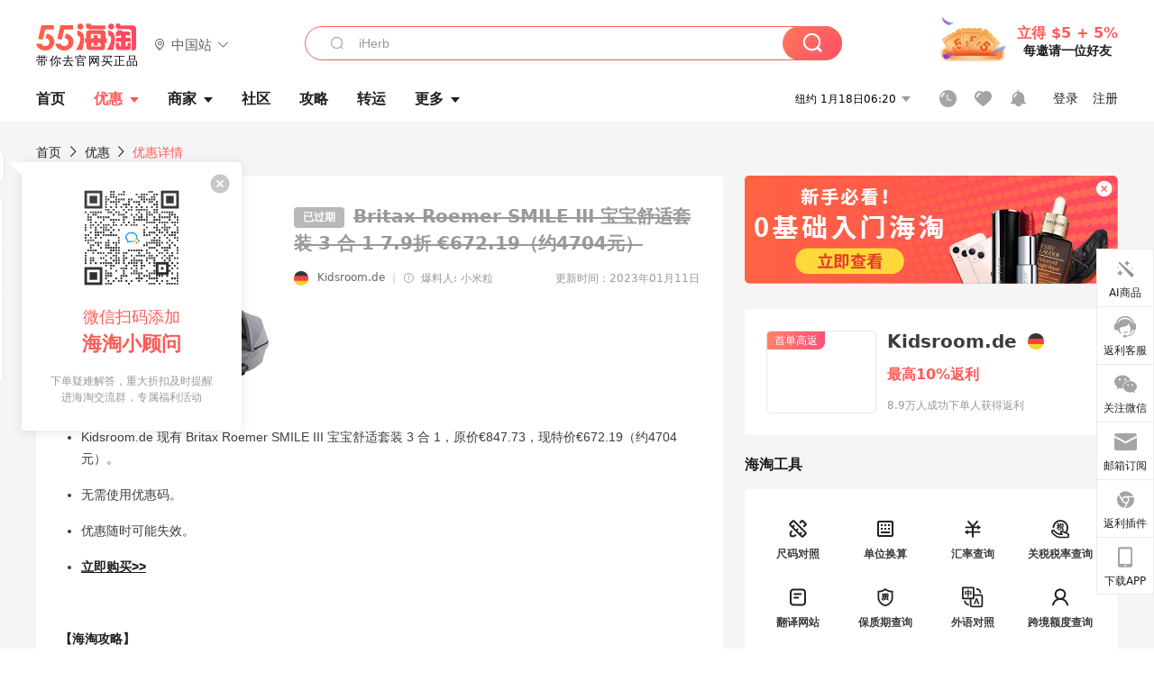

--- FILE ---
content_type: text/html; charset=utf-8
request_url: https://www.55haitao.com/deals/818453.html
body_size: 43277
content:
<!doctype html>
<html data-n-head-ssr lang="zh-hans" data-n-head="%7B%22lang%22:%7B%22ssr%22:%22zh-hans%22%7D%7D" xmlns:wb="http://open.weibo.com/wb">
  <head>
    <title>Britax Roemer SMILE III 宝宝舒适套装 3 合 1 - 海淘优惠 - 55海淘</title><meta data-n-head="ssr" charset="utf-8"><meta data-n-head="ssr" name="viewport" content="width=device-width, initial-scale=1.0, minimum-scale=1.0, maximum-scale=1.0, user-scalable=no, viewport-fit=cover"><meta data-n-head="ssr" data-hid="mobile-web-app-capable" name="mobile-web-app-capable" content="yes"><meta data-n-head="ssr" data-hid="apple-mobile-web-app-title" name="apple-mobile-web-app-title" content="55haitao"><meta data-n-head="ssr" data-hid="author" name="author" content="55haitao"><meta data-n-head="ssr" data-hid="og:type" name="og:type" property="og:type" content="website"><meta data-n-head="ssr" data-hid="og:site_name" name="og:site_name" property="og:site_name" content="55haitao"><meta data-n-head="ssr" data-hid="og:title" name="og:title" property="og:title" content="Britax Roemer SMILE III 宝宝舒适套装 3 合 1 - 海淘优惠 - 55海淘"><meta data-n-head="ssr" data-hid="description" name="description" content="55海淘为您提供Britax Roemer SMILE III 宝宝舒适套装 3 合 1海淘折扣价格、海淘优惠商家信息、产品详情、包装服务、海淘返利信息、用户评价等，认真生活，好好花钱就上55海淘。"><meta data-n-head="ssr" data-hid="og:description" name="og:description" property="og:description" content="55海淘为您提供Britax Roemer SMILE III 宝宝舒适套装 3 合 1海淘折扣价格、海淘优惠商家信息、产品详情、包装服务、海淘返利信息、用户评价等，认真生活，好好花钱就上55海淘。"><meta data-n-head="ssr" data-hid="keywords" name="keywords" content="Britax Roemer SMILE III 宝宝舒适套装 3 合 1,Britax Roemer SMILE III 宝宝舒适套装 3 合 1价格,Britax Roemer SMILE III 宝宝舒适套装 3 合 1优惠,Britax Roemer SMILE III 宝宝舒适套装 3 合 1折扣"><meta data-n-head="ssr" data-hid="og:image" name="og:image" property="og:image" content="https://cdn.55haitao.com/bbs/data/attachment/deal/2022/10/26/1640a5e2a62acb473a13b476f479512c30c0.png@!deal240x240"><meta data-n-head="ssr" name="mobile-agent" data-hid="mobile-agent" content="format=html5;url=https://m.55haitao.com/deals/818453.html"><link data-n-head="ssr" rel="icon" type="image/x-icon" href="/favicon.ico"><link data-n-head="ssr" rel="preconnect" href="https://static.55haitao.com"><link data-n-head="ssr" rel="shortcut icon" href="https://cdn.55haitao.com/bbs/data/attachment/special/2021/02/24/b2820e0d12abf866b353ea69c6b198eb.png"><link data-n-head="ssr" rel="stylesheet" href="https://show.55haitao.com/common.css"><link data-n-head="ssr" rel="manifest" href="https://static.55haitao.com/show/_nuxt/manifest.902b60a8.json"><link data-n-head="ssr" rel="shortcut icon" href="https://cdn.55haitao.com/bbs/data/attachment/deal/2022/10/26/1640a5e2a62acb473a13b476f479512c30c0.png@!deal240x240"><link data-n-head="ssr" data-hid="canonical" rel="canonical" href="https://www.55haitao.com/deals/818453.html"><script data-n-head="ssr" src="https://pagead2.googlesyndication.com/pagead/js/adsbygoogle.js?client=ca-pub-8129843157607958" async crossorigin="anonymous"></script><link rel="preload" href="https://static.55haitao.com/show/_nuxt/pc55--b6dcb903bdcd27f4cb9d.js" as="script"><link rel="preload" href="https://static.55haitao.com/show/_nuxt/pc55--06323e7fdd7ff1fd3450.js" as="script"><link rel="preload" href="https://static.55haitao.com/show/_nuxt/pc55--07c677c7c6914c368bdb.js" as="script"><link rel="preload" href="https://static.55haitao.com/show/_nuxt/pc55--4455aae0ddab2d4f7723.js" as="script"><link rel="preload" href="https://static.55haitao.com/show/_nuxt/pc55--faba4d29f6c3cf850ad1.js" as="script"><link rel="preload" href="https://static.55haitao.com/show/_nuxt/pc55--c54cfe9718dff34151ac.js" as="script"><link rel="preload" href="https://static.55haitao.com/show/_nuxt/pc55--6a3c8cc2ae45245a2be0.css" as="style"><link rel="preload" href="https://static.55haitao.com/show/_nuxt/pc55--c33c06e504cb0ad2662b.js" as="script"><link rel="preload" href="https://static.55haitao.com/show/_nuxt/pc55--c425f596342b7ef13b3f.js" as="script"><link rel="preload" href="https://static.55haitao.com/show/_nuxt/pc55--4e0902d01e580901e102.js" as="script"><link rel="preload" href="https://static.55haitao.com/show/_nuxt/pc55--881bb046332b7d277445.js" as="script"><link rel="preload" href="https://static.55haitao.com/show/_nuxt/pc55--b2b15d7da5cac60d46e0.js" as="script"><link rel="preload" href="https://static.55haitao.com/show/_nuxt/pc55--d4d4af9e2483a1f30198.css" as="style"><link rel="preload" href="https://static.55haitao.com/show/_nuxt/pc55--1ab2a2b60d4f1762c12f.js" as="script"><link rel="preload" href="https://static.55haitao.com/show/_nuxt/pc55--23f1f1c5588c55445ac0.js" as="script"><link rel="preload" href="https://static.55haitao.com/show/_nuxt/pc55--5959bde2b8f6640b2415.css" as="style"><link rel="preload" href="https://static.55haitao.com/show/_nuxt/pc55--59336b7d770fa40a5b5c.js" as="script"><link rel="preload" href="https://static.55haitao.com/show/_nuxt/pc55--696a6a23c98c586454f2.css" as="style"><link rel="preload" href="https://static.55haitao.com/show/_nuxt/pc55--4d5b59ae65bbb72397d3.js" as="script"><link rel="preload" href="https://static.55haitao.com/show/_nuxt/pc55--a95e308209777076b641.js" as="script"><link rel="preload" href="https://static.55haitao.com/show/_nuxt/pc55--b8e6e82a0ff7b1788f43.css" as="style"><link rel="preload" href="https://static.55haitao.com/show/_nuxt/pc55--de338f79dbbbd7f3339b.js" as="script"><link rel="preload" href="https://static.55haitao.com/show/_nuxt/pc55--9aedb82c68cd5617ab9f.js" as="script"><link rel="preload" href="https://static.55haitao.com/show/_nuxt/pc55--7303e6a60316c970df0f.js" as="script"><link rel="preload" href="https://static.55haitao.com/show/_nuxt/pc55--5e77f3558f2fe101e24a.js" as="script"><link rel="preload" href="https://static.55haitao.com/show/_nuxt/pc55--bbe6058915c341795d23.js" as="script"><link rel="preload" href="https://static.55haitao.com/show/_nuxt/pc55--259987b82c915d118eca.js" as="script"><link rel="preload" href="https://static.55haitao.com/show/_nuxt/pc55--0a564b8500deea451c75.css" as="style"><link rel="preload" href="https://static.55haitao.com/show/_nuxt/pc55--a4cb9a9699794ac88fd6.js" as="script"><link rel="preload" href="https://static.55haitao.com/show/_nuxt/pc55--85810b175fac925fbbb6.css" as="style"><link rel="preload" href="https://static.55haitao.com/show/_nuxt/pc55--e3c81c97c24f81dea779.js" as="script"><link rel="preload" href="https://static.55haitao.com/show/_nuxt/pc55--2b16409c7cbece098096.css" as="style"><link rel="preload" href="https://static.55haitao.com/show/_nuxt/pc55--117b1fb95afdea67c609.js" as="script"><link rel="preload" href="https://static.55haitao.com/show/_nuxt/pc55--09da9d6060fa4f5bc12d.css" as="style"><link rel="preload" href="https://static.55haitao.com/show/_nuxt/pc55--bfaf2f21a97762d7b7fa.js" as="script"><link rel="preload" href="https://static.55haitao.com/show/_nuxt/pc55--7844b3346093cb43e33a.css" as="style"><link rel="preload" href="https://static.55haitao.com/show/_nuxt/pc55--e4a0e19815753592afff.js" as="script"><link rel="preload" href="https://static.55haitao.com/show/_nuxt/pc55--523b6f9fee3d6a3f8416.css" as="style"><link rel="preload" href="https://static.55haitao.com/show/_nuxt/pc55--b7f83084878eb16ba93a.js" as="script"><link rel="preload" href="https://static.55haitao.com/show/_nuxt/pc55--a16f966c153d5a9c918e.css" as="style"><link rel="preload" href="https://static.55haitao.com/show/_nuxt/pc55--9e343e5e943afd4f411d.js" as="script"><link rel="preload" href="https://static.55haitao.com/show/_nuxt/pc55--12ff7dee773a02b8aa5e.css" as="style"><link rel="preload" href="https://static.55haitao.com/show/_nuxt/pc55--2b208678329a0de81bad.js" as="script"><link rel="stylesheet" href="https://static.55haitao.com/show/_nuxt/pc55--6a3c8cc2ae45245a2be0.css"><link rel="stylesheet" href="https://static.55haitao.com/show/_nuxt/pc55--d4d4af9e2483a1f30198.css"><link rel="stylesheet" href="https://static.55haitao.com/show/_nuxt/pc55--5959bde2b8f6640b2415.css"><link rel="stylesheet" href="https://static.55haitao.com/show/_nuxt/pc55--696a6a23c98c586454f2.css"><link rel="stylesheet" href="https://static.55haitao.com/show/_nuxt/pc55--b8e6e82a0ff7b1788f43.css"><link rel="stylesheet" href="https://static.55haitao.com/show/_nuxt/pc55--0a564b8500deea451c75.css"><link rel="stylesheet" href="https://static.55haitao.com/show/_nuxt/pc55--85810b175fac925fbbb6.css"><link rel="stylesheet" href="https://static.55haitao.com/show/_nuxt/pc55--2b16409c7cbece098096.css"><link rel="stylesheet" href="https://static.55haitao.com/show/_nuxt/pc55--09da9d6060fa4f5bc12d.css"><link rel="stylesheet" href="https://static.55haitao.com/show/_nuxt/pc55--7844b3346093cb43e33a.css"><link rel="stylesheet" href="https://static.55haitao.com/show/_nuxt/pc55--523b6f9fee3d6a3f8416.css"><link rel="stylesheet" href="https://static.55haitao.com/show/_nuxt/pc55--a16f966c153d5a9c918e.css"><link rel="stylesheet" href="https://static.55haitao.com/show/_nuxt/pc55--12ff7dee773a02b8aa5e.css">
    <meta name="baidu_union_verify" content="891aab8a413664f84fd91ecf70c2385f">
    <!-- Global site tag (gtag.js) - Google Analytics -->
    <script async src="https://www.googletagmanager.com/gtag/js?id=UA-127501760-1"></script>
    <script>function gtag(){dataLayer.push(arguments)}window.dataLayer=window.dataLayer||[],gtag("js",new Date),gtag("config","UA-127501760-1")</script>
    <script>function getPageStatus(){window.$nuxt&&window.$nuxt.$store.state.isShowGrayPage&&(2==+window.$nuxt.$store.state.isShowGrayPage?"/"===window.$nuxt.$route.path&&document.getElementsByTagName("html")[0].classList.add("gray-page"):1==+window.$nuxt.$store.state.isShowGrayPage&&document.getElementsByTagName("html")[0].classList.add("gray-page"))}document.addEventListener?document.addEventListener("DOMContentLoaded",(function(){})):document.attachEvent&&document.attachEvent("onreadystatechange",(function(){"complate"==document.readyState&&document.detachEvent("onreadystatechange",arguments.callee)}))</script>
    <!-- tracker -->
    <script type="text/javascript">function jsonload(){window.tracking=new TrackingPlugin({apiProxy:"/xs.gif",source:"55HaiTao",app:"PC",appVersion:"1.0.0",uid:function(t){return __NUXT__.state.auth.uid}})}var scriptElement=document.createElement("script"),timestamp=(new Date).getTime();scriptElement.async=!0,scriptElement.onload=jsonload,scriptElement.src=("local.55haitao.com"===window.location.hostname?"https://www.linkhaitao.com/tracker.min.js?id=":"/tracker.min.js?id=")+timestamp,scriptElement.type="text/javascript",document.head.appendChild(scriptElement)</script>
    <script async type="text/javascript" src="https://www.p.zjptg.com/tag/3791870/100001"></script>
  </head>
  <body >
    <div data-server-rendered="true" id="__nuxt"><div id="__layout"><div><div id="header" class="header"><!----> <!----> <div class="header__container"><div class="header__wrap"><div class="header__wrap-top-layer"><div class="header__logo"><a href="https://www.55haitao.com" class="logo-55haitao" data-v-7018218b>55海淘</a> <div class="header__logo__site"><div class="el-dropdown"><div class="el-dropdown-link"><div class="header__logo__site__list"><i class="el-icon-location-outline"></i> 
                  中国站
                  <i class="el-icon-arrow-down"></i></div></div> <ul class="el-dropdown-menu el-popper country-list" style="display:none;"><li tabindex="-1" class="el-dropdown-menu__item language-drop-item"><!---->
                  中国站
                </li><li tabindex="-1" class="el-dropdown-menu__item language-drop-item"><!---->
                  US (English)
                </li></ul></div></div></div> <div class="header__invite"><span>立得 $5 + 5%</span> <span>每邀请一位好友</span></div></div></div> </div> <div class="el-dialog__wrapper" style="display:none;"><div role="dialog" aria-modal="true" aria-label="dialog" class="el-dialog auth-popup" style="margin-top:15vh;width:390px;"><div class="el-dialog__header"><span class="el-dialog__title"></span><button type="button" aria-label="Close" class="el-dialog__headerbtn"><i class="el-dialog__close el-icon el-icon-close"></i></button></div><!----><!----></div></div></div> <div class="header__middle-wrap full-outer" data-v-4a9c6b51><div class="header__search header-searchpop" data-v-4a9c6b51><div class="search-input-area"><i class="search-input-area__newicon el-icon-search"></i> <input placeholder="搜索优惠、商家、品牌，以及商品链接" type="text" autocomplete="off" value="" class="header__search-input" style="background-color:#fff;"> <!----> <button type="button" class="el-button header__search-btn el-button--primary"><!----><!----><!----></button></div> <div class="el-dialog__wrapper search-wrap" style="display:none;"><div role="dialog" aria-modal="true" aria-label="dialog" class="el-dialog" style="margin-top:0;"><div class="el-dialog__header"><span class="el-dialog__title"></span><!----></div><!----><!----></div></div></div> <ul class="header__nav-bar" data-v-4a9c6b51><li data-v-4a9c6b51><div data-v-4a9c6b51><a href="https://www.55haitao.com" class="header-nav-item outer"><!----> <span>首页</span> <!----> <!----></a></div></li><li data-v-4a9c6b51><div data-v-4a9c6b51><span class="header-nav-item more"><svg height="20" width="20" aria-hidden="true" class="svg-icon--white"><use xlink:href="#icon-deals"></use></svg> <a href="https://www.55haitao.com/deals" class="header-nav-item active">
      优惠
      <i class="el-icon-caret-bottom"></i></a> <ul class="header-nav-item__list"><div class="header-nav-item__list-title"><a href="https://www.55haitao.com/deals">优惠</a> <i class="el-icon-caret-bottom"></i></div> <li class="header-nav-item__li"><div class="sub"><a href="https://www.55haitao.com/deals" class="header-nav-item outer"><!----> <span>海淘返利</span> <!----> <!----></a></div></li><li class="header-nav-item__li"><div class="sub"><a href="https://www.55haitao.com/tmall" class="header-nav-item outer"><!----> <span>淘宝返利</span> <!----> <!----></a></div></li><li class="header-nav-item__li"><div class="sub"><a href="https://www.55haitao.com/jd" class="header-nav-item outer"><!----> <span>京东返利</span> <!----> <!----></a></div></li><li class="header-nav-item__li"><div class="sub"><a href="https://www.55haitao.com/1688" class="header-nav-item outer"><!----> <span>1688返利</span> <!----> <!----></a></div></li><li class="header-nav-item__li"><div class="sub"><a href="https://www.55haitao.com/travel" class="header-nav-item outer"><!----> <span>旅游度假</span> <!----> <!----></a></div></li></ul></span></div></li><li data-v-4a9c6b51><div data-v-4a9c6b51><div class="header-nav-item more"><a href="https://www.55haitao.com/store" class="header-nav-item">
      商家
      <i class="el-icon-caret-bottom"></i></a> <ul class="header-nav-item__list pop poptitle"><div class="header-nav-item__list-title"><a href="https://www.55haitao.com/store">商家</a> <i class="el-icon-caret-bottom"></i></div></ul> <ul class="header-nav-item__list pop"><li class="header-nav-item__li"><div class="subs"><a href="https://www.55haitao.com/store/undefined-0-0-0-all-1.html" class="header-nav-item outer active"><!----> <span></span> <!----> <!----></a></div></li> <div class="header-nav-item__store"><div class="header-nav-item__store-title"><span>收藏商家</span> <a href="https://www.55haitao.com/my/collection/">
            查看全部
            <i class="el-icon-arrow-right"></i></a></div> <ul></ul></div></ul></div></div></li><li data-v-4a9c6b51><div data-v-4a9c6b51><a href="https://post.55haitao.com/" class="header-nav-item outer"><!----> <span>社区</span> <!----> <!----></a></div></li><li data-v-4a9c6b51><div data-v-4a9c6b51><a href="https://post.55haitao.com/guide/" class="header-nav-item outer"><!----> <span>攻略</span> <!----> <!----></a></div></li><li data-v-4a9c6b51><div data-v-4a9c6b51><a href="https://www.55haitao.com/shipping/" class="header-nav-item outer"><!----> <span>转运</span> <!----> <!----></a></div></li><li class="hide" data-v-4a9c6b51><div data-v-4a9c6b51><a href="https://www.55haitao.com/vip" class="header-nav-item outer"><!----> <span>VIP特权</span> <!----> <!----></a></div></li><li data-v-4a9c6b51><div data-v-4a9c6b51><span class="header-nav-item more"><!----> <div style="display: flex; align-items: center"><span>更多</span> <i class="el-icon-caret-bottom"></i></div> <ul class="header-nav-item__list"><div class="header-nav-item__list-title"><a href="">更多</a> <i class="el-icon-caret-bottom"></i></div> <li class="header-nav-item__li"><div class="sub"><a href="https://wiki.55haitao.com/" class="header-nav-item outer"><!----> <span>热品</span> <!----> <!----></a></div></li><li class="header-nav-item__li"><div class="sub"><a href="https://post.55haitao.com/credit-cards/" class="header-nav-item outer"><!----> <span>信用卡</span> <!----> <!----></a></div></li><li class="header-nav-item__li"><div class="sub"><a href="https://www.55haitao.com/help-8.html" class="header-nav-item outer"><!----> <span>帮助</span> <!----> <!----></a></div></li><li class="header-nav-item__li"><div class="sub"><a href="https://www.55haitao.com/aboutus/aboutus.html" class="header-nav-item outer"><!----> <span>关于我们</span> <!----> <!----></a></div></li></ul></span></div></li></ul> <div class="header__middle-wrap-right" data-v-4a9c6b51><div class="header__time" data-v-4a9c6b51>
       1月18日11:20
      <i class="el-icon-caret-bottom" data-v-4a9c6b51></i> <ul class="header__time-list" data-v-4a9c6b51><li class="header__time-list-item" data-v-4a9c6b51>
           1月18日11:20
          <i class="el-icon-caret-bottom" data-v-4a9c6b51></i></li> </ul></div> <div class="header__icon-wrap" data-v-4a9c6b51><div class="header__icon" data-v-4a9c6b51><span data-v-4a9c6b51><div role="tooltip" id="el-popover-5576" aria-hidden="true" class="el-popover el-popper header__icon-item el-popover--plain" style="width:undefinedpx;display:none;"><!---->我的足迹</div><span class="el-popover__reference-wrapper"><a href="https://www.55haitao.com/my/history/" target="_blank" class="link-wrap browse centerImg" data-v-4a9c6b51></a></span></span> <span data-v-4a9c6b51><div role="tooltip" id="el-popover-7547" aria-hidden="true" class="el-popover el-popper header__icon-item el-popover--plain" style="width:undefinedpx;display:none;"><!---->我的收藏</div><span class="el-popover__reference-wrapper"><a href="https://www.55haitao.com/my/collection/" target="_blank" class="link-wrap collect centerImg" data-v-4a9c6b51></a></span></span> <div class="el-badge" data-v-4a9c6b51><span data-v-4a9c6b51><div role="tooltip" id="el-popover-3113" aria-hidden="true" class="el-popover el-popper header__icon-item el-popover--plain" style="width:undefinedpx;display:none;"><!---->消息通知</div><span class="el-popover__reference-wrapper"><a rel="nofollow" href="https://www.55haitao.com/my/message/alerts?active=0" target="_blank" class="link-wrap bell centerImg" data-v-4a9c6b51></a></span></span><sup class="el-badge__content el-badge__content--undefined is-fixed" style="display:none;">0</sup></div></div> <div class="header__login" data-v-4a9c6b51><span data-v-4a9c6b51>登录</span> <span data-v-4a9c6b51>注册</span></div></div></div></div> <div data-v-18ffb1f2><div class="ddwrap expired" data-v-18ffb1f2><div class="head-nav" data-v-18ffb1f2><a href="https://www.55haitao.com" data-v-18ffb1f2>首页</a> <i class="el-icon-arrow-right" data-v-18ffb1f2></i> <a href="https://www.55haitao.com/deals" data-v-18ffb1f2>
        优惠
      </a> <i class="el-icon-arrow-right" data-v-18ffb1f2></i> <a data-v-18ffb1f2>优惠详情</a></div> <div class="left-side" data-v-18ffb1f2><div class="ddwrap__left" data-v-18ffb1f2><div class="ddwrap__left-header" data-v-18ffb1f2><div class="single-pic" data-v-18ffb1f2><img src="https://cdn.55haitao.com/bbs/data/attachment/deal/2022/10/26/1640a5e2a62acb473a13b476f479512c30c0.png@!deal240x240" alt="Britax Roemer SMILE III 宝宝舒适套装 3 合 1" data-v-18ffb1f2> <div class="first-order-tag" data-v-18ffb1f2>
              首单高返
            </div></div> <div class="ddwrap__left-info" data-v-18ffb1f2><h1 class="ddwrap__left__header" data-v-18ffb1f2><span class="rebate" data-v-18ffb1f2>
                已过期
              </span> <span class="deal-title expired" data-v-18ffb1f2>
                Britax Roemer SMILE III 宝宝舒适套装 3 合 1
                <span class="deal-title__orange" data-v-18ffb1f2>7.9折 €672.19（约4704元）</span></span></h1> <!----> <div class="ddwrap__left-infos" data-v-18ffb1f2><div class="flag-container" data-v-18ffb1f2><img src="https://cdn.55haitao.com/bbs/data/attachment/static/images/country/DEU.png?v=default_201903271" class="country-flag" data-v-18ffb1f2> <a href="https://www.55haitao.com/store/kidsroom.de.html" class="store-name" data-v-18ffb1f2>Kidsroom.de</a> <span class="divider" data-v-18ffb1f2>|</span> <div class="reveler" data-v-18ffb1f2><span data-v-18ffb1f2><div role="tooltip" id="el-popover-7272" aria-hidden="true" class="el-popover el-popper reveler-pop el-popover--plain" style="width:177px;display:none;"><!---->优惠信息来自用户爆料和商家自荐，由小编人工审核后发布。</div><span class="el-popover__reference-wrapper"><i class="el-icon-warning-outline trigger" data-v-18ffb1f2></i></span></span> <span class="reveler__name" data-v-18ffb1f2>爆料人: 小米粒</span></div></div> <span class="publish-time" data-v-18ffb1f2>更新时间：2023年01月11日</span></div> <div class="ddwrap__left__header-sub" data-v-18ffb1f2><!----> <!----></div></div></div> <div class="ddwrap__left__content" data-v-18ffb1f2><!----> <!----> <!----> <div class="ddwrap__feedback" data-v-18ffb1f2><i class="el-icon-warning-outline" data-v-18ffb1f2></i></div> <!----></div> <!----></div> <div class="squared-wrap" data-v-18ffb1f2></div> <!----> <!----> <div class="embed-ques" data-v-18ffb1f2><div class="embed-ques__heading"><span>问答</span> <!----></div> <div class="embed-ques__main default-outer"> <span class="embed-ques__main-none">
      暂时没有提问哟~
    </span></div> <button type="button" class="el-button el-button--info"><!----><!----><span>
    我要提问
  </span></button> <div class="el-dialog__wrapper" style="display:none;"><div role="dialog" aria-modal="true" aria-label="dialog" class="el-dialog ques-dialog" style="margin-top:15vh;width:560px;"><div class="el-dialog__header"><span class="el-dialog__title"></span><button type="button" aria-label="Close" class="el-dialog__headerbtn"><i class="el-dialog__close el-icon el-icon-close"></i></button></div><!----><!----></div></div></div> <div id="comments" name="comments" class="left-side__title" data-v-18ffb1f2>评论</div> <div class="left-side__comment" data-v-18ffb1f2><div id="targetBox" class="store-commentInput" data-v-18ffb1f2><!----> <!----> <div class="comment-input noLeft"><!----> <div class="el-textarea el-input--suffix"><textarea autocomplete="off" rows="5" placeholder="写下您的评论内容" maxlength="500" class="el-textarea__inner" style="resize:none;"></textarea><!----></div> <div class="comment-length" style="display:none;">
      0/500
    </div> <button type="button" class="el-button comment-input__button el-button--primary isDisabled"><!----><!----><span>
      登录后发表评论
    </span></button> <div class="input-box-bottom"><!----></div> <!----></div> <!----> <div class="el-dialog__wrapper" style="display:none;"><div role="dialog" aria-modal="true" aria-label="选择订单" class="el-dialog cmt-order" style="margin-top:15vh;width:560px;"><div class="el-dialog__header"><span class="el-dialog__title">选择订单</span><button type="button" aria-label="Close" class="el-dialog__headerbtn"><i class="el-dialog__close el-icon el-icon-close"></i></button></div><!----><!----></div></div></div> <!---->  <!----></div> <div class="left-side__recommend" data-v-18ffb1f2><div class="related-deal-list" data-v-18ffb1f2><!----> <div id="no888474" target="_blank" large="" alliance_id="2" sub_title="Kidsroom.de：精选婴幼儿用品热卖" discount_view="享额外9折" has_rebate="1" original_price="€0" now_price="" deal_pic_tag="" deal_pics="https://cdn.55haitao.com/bbs/data/attachment/deal/2023/05/18/1640a1779b896b00757d804ad64977cc7879.png@!deal180x180" store_category_id="0" store_category_name="" share_count="0" country_id="14" country_name="德国" country_abbr="DEU" direct_post_supported="1" alipay_supported="1" cn_web_supported="1" transport_supported="1" unipay_supported="0" share_url="" share_title="" share_content="" share_content_weibo="" share_pic="" popularity="" currency_symbol="€" currency_abbr="EUR" amazon_image_tag_url="" class="deal-card expired"><div data-gio-imp-track="dealExposure" data-gio-imp-attrs="id_var:888474,position_int_var:0,page_var:首页_优惠列表,category_var:0,store_var:Kidsroom.de,platform_var:PC" class="deal-card__wrap"><!----> <a href="https://www.55haitao.com/deals/888474.html" target="_blank" class="deal-card__img"><!----> <img alt="Kidsroom.de：精选婴幼儿用品热卖"></a> <div class="deal-card__content"><a href="https://www.55haitao.com/deals/888474.html" target="_blank" class="deal-card__title"><span class="deal-card__rebate-view expired"></span> <span>
          Kidsroom.de：精选婴幼儿用品热卖
          <span class="deal-card__price">享额外9折 </span></span></a> <div class="deal-card__tags"><!----> <span>
          直邮中国
        </span><span>
          转运
        </span><span>
          支付宝
        </span></div> <div class="deal-card__intro">
        Kidsroom.de是一家德国大型婴幼儿用品网上直邮商城，总部位于德国图林根州。拥有超过30种世界知名品牌：Britax Römer，Cybex， Recaro，Kiddy，Concord， Aptamil 和NUK 等。 主要的产品种类有儿童*座椅、儿童推车、哺乳及喂养用品等。为了方便中国客户更简单的购物，自2015年kidsroom.de创建了中文版网站，网址为：https://www.kidsroom.cn/
      </div> <div class="deal-card__coupon"><!----> <!----> <!----></div> <!----> <div class="deal-card__info-wrap"><div class="deal-card__info-wrap-left"><div class="praise-view filter" style="background-image:url(https://cdn.55haitao.com/bbs/data/attachment/deal/202109021709_PrIM0wRQyo.svg);"><svg height="16" width="16" aria-hidden="true" class="svg-icon--gray"><use xlink:href="#icon-praise-o"></use></svg> <span class="action-area__text">
     7
  </span></div> <a class="deal-card__comment">
            评论
          </a></div> <div class="deal-card__info-wrap-right"><span class="deal-card__publish-time">2023-06-30</span> <div class="deal-card__store" style="background-image:url(https://cdn.55haitao.com/bbs/data/attachment/static/images/country/DEU.png?v=default_201903271);"><a href="https://www.55haitao.com/store/kidsroom.de.html" target="_blank">Kidsroom.de</a></div> <button type="button" class="el-button deal-card__btn el-button--default"><!----><!----><span><a>去购买 拿返利</a></span></button></div></div></div></div> <div class="grayline fluid" data-v-12c27a7c><div></div></div> <div class="el-dialog__wrapper" style="display:none;"><div role="dialog" aria-modal="true" aria-label="教育身份认证" class="el-dialog edu-pop hint" style="margin-top:15vh;width:361px;"><div class="el-dialog__header"><span class="el-dialog__title">教育身份认证</span><button type="button" aria-label="Close" class="el-dialog__headerbtn"><i class="el-dialog__close el-icon el-icon-close"></i></button></div><!----><!----></div></div></div><div id="no872336" target="_blank" large="" alliance_id="2" sub_title="Kidsroom.de：婴幼儿用品折扣专区热卖" discount_view="全场低至5折" has_rebate="1" original_price="€0" now_price="" deal_pic_tag="" deal_pics="https://cdn.55haitao.com/bbs/data/attachment/deal/2022/11/16/164089c12787b6de008c5645ade166d9ed22.png@!deal180x180" store_category_id="0" store_category_name="" share_count="0" country_id="14" country_name="德国" country_abbr="DEU" direct_post_supported="1" alipay_supported="1" cn_web_supported="1" transport_supported="1" unipay_supported="0" share_url="" share_title="" share_content="" share_content_weibo="" share_pic="" popularity="" currency_symbol="€" currency_abbr="EUR" amazon_image_tag_url="" class="deal-card expired"><div data-gio-imp-track="dealExposure" data-gio-imp-attrs="id_var:872336,position_int_var:0,page_var:首页_优惠列表,category_var:0,store_var:Kidsroom.de,platform_var:PC" class="deal-card__wrap"><!----> <a href="https://www.55haitao.com/deals/872336.html" target="_blank" class="deal-card__img"><!----> <img alt="Kidsroom.de：婴幼儿用品折扣专区热卖"></a> <div class="deal-card__content"><a href="https://www.55haitao.com/deals/872336.html" target="_blank" class="deal-card__title"><span class="deal-card__rebate-view expired"></span> <span>
          Kidsroom.de：婴幼儿用品折扣专区热卖
          <span class="deal-card__price">全场低至5折 </span></span></a> <div class="deal-card__tags"><!----> <span>
          直邮中国
        </span><span>
          转运
        </span><span>
          支付宝
        </span></div> <div class="deal-card__intro">
        Kidsroom.de是一家德国大型婴幼儿用品网上直邮商城，总部位于德国图林根州。拥有超过30种世界知名品牌：Britax Römer，Cybex， Recaro，Kiddy，Concord， Aptamil 和NUK 等。 主要的产品种类有儿童*座椅、儿童推车、哺乳及喂养用品等。为了方便中国客户更简单的购物，自2015年kidsroom.de创建了中文版网站，网址为：https://www.kidsroom.cn/
      </div> <div class="deal-card__coupon"><!----> <!----> <!----></div> <!----> <div class="deal-card__info-wrap"><div class="deal-card__info-wrap-left"><div class="praise-view filter" style="background-image:url(https://cdn.55haitao.com/bbs/data/attachment/deal/202109021709_PrIM0wRQyo.svg);"><svg height="16" width="16" aria-hidden="true" class="svg-icon--gray"><use xlink:href="#icon-praise-o"></use></svg> <span class="action-area__text">
     6
  </span></div> <a class="deal-card__comment">
            评论
          </a></div> <div class="deal-card__info-wrap-right"><span class="deal-card__publish-time">2023-04-07</span> <div class="deal-card__store" style="background-image:url(https://cdn.55haitao.com/bbs/data/attachment/static/images/country/DEU.png?v=default_201903271);"><a href="https://www.55haitao.com/store/kidsroom.de.html" target="_blank">Kidsroom.de</a></div> <button type="button" class="el-button deal-card__btn el-button--default"><!----><!----><span><a>去购买 拿返利</a></span></button></div></div></div></div> <div class="grayline fluid" data-v-12c27a7c><div></div></div> <div class="el-dialog__wrapper" style="display:none;"><div role="dialog" aria-modal="true" aria-label="教育身份认证" class="el-dialog edu-pop hint" style="margin-top:15vh;width:361px;"><div class="el-dialog__header"><span class="el-dialog__title">教育身份认证</span><button type="button" aria-label="Close" class="el-dialog__headerbtn"><i class="el-dialog__close el-icon el-icon-close"></i></button></div><!----><!----></div></div></div><div id="no849517" target="_blank" large="" alliance_id="2" sub_title="Kidsroom.de：婴幼儿用品 冬日促销促销" discount_view="全场低至6折" has_rebate="1" original_price="€0" now_price="" deal_pic_tag="" deal_pics="https://cdn.55haitao.com/bbs/data/attachment/deal/2023/01/10/1640e33b9f0a2ff07497c3624480b824513e.png@!deal180x180" store_category_id="0" store_category_name="" share_count="0" country_id="14" country_name="德国" country_abbr="DEU" direct_post_supported="1" alipay_supported="1" cn_web_supported="1" transport_supported="1" unipay_supported="0" share_url="" share_title="" share_content="" share_content_weibo="" share_pic="" popularity="" currency_symbol="€" currency_abbr="EUR" amazon_image_tag_url="" class="deal-card expired"><div data-gio-imp-track="dealExposure" data-gio-imp-attrs="id_var:849517,position_int_var:0,page_var:首页_优惠列表,category_var:0,store_var:Kidsroom.de,platform_var:PC" class="deal-card__wrap"><!----> <a href="https://www.55haitao.com/deals/849517.html" target="_blank" class="deal-card__img"><!----> <img alt="Kidsroom.de：婴幼儿用品 冬日促销促销"></a> <div class="deal-card__content"><a href="https://www.55haitao.com/deals/849517.html" target="_blank" class="deal-card__title"><span class="deal-card__rebate-view expired"></span> <span>
          Kidsroom.de：婴幼儿用品 冬日促销促销
          <span class="deal-card__price">全场低至6折 </span></span></a> <div class="deal-card__tags"><!----> <span>
          直邮中国
        </span><span>
          转运
        </span><span>
          支付宝
        </span></div> <div class="deal-card__intro">
        Kidsroom.de是一家德国大型婴幼儿用品网上直邮商城，总部位于德国图林根州。拥有超过30种世界知名品牌：Britax Römer，Cybex， Recaro，Kiddy，Concord， Aptamil 和NUK 等。 主要的产品种类有儿童*座椅、儿童推车、哺乳及喂养用品等。为了方便中国客户更简单的购物，自2015年kidsroom.de创建了中文版网站，网址为：https://www.kidsroom.cn/
      </div> <div class="deal-card__coupon"><!----> <!----> <!----></div> <!----> <div class="deal-card__info-wrap"><div class="deal-card__info-wrap-left"><div class="praise-view filter" style="background-image:url(https://cdn.55haitao.com/bbs/data/attachment/deal/202109021709_PrIM0wRQyo.svg);"><svg height="16" width="16" aria-hidden="true" class="svg-icon--gray"><use xlink:href="#icon-praise-o"></use></svg> <span class="action-area__text">
     8
  </span></div> <a class="deal-card__comment">
            评论
          </a></div> <div class="deal-card__info-wrap-right"><span class="deal-card__publish-time">2023-01-31</span> <div class="deal-card__store" style="background-image:url(https://cdn.55haitao.com/bbs/data/attachment/static/images/country/DEU.png?v=default_201903271);"><a href="https://www.55haitao.com/store/kidsroom.de.html" target="_blank">Kidsroom.de</a></div> <button type="button" class="el-button deal-card__btn el-button--default"><!----><!----><span><a>去购买 拿返利</a></span></button></div></div></div></div> <div class="grayline fluid" data-v-12c27a7c><div></div></div> <div class="el-dialog__wrapper" style="display:none;"><div role="dialog" aria-modal="true" aria-label="教育身份认证" class="el-dialog edu-pop hint" style="margin-top:15vh;width:361px;"><div class="el-dialog__header"><span class="el-dialog__title">教育身份认证</span><button type="button" aria-label="Close" class="el-dialog__headerbtn"><i class="el-dialog__close el-icon el-icon-close"></i></button></div><!----><!----></div></div></div> <!----></div></div> <!----></div> <div class="ddwrap__right" data-v-18ffb1f2><!----> <a href="/amazon/sale" data-v-18ffb1f2></a> <div class="ddwrap__right-wrap" data-v-18ffb1f2><div class="ddwrap__right__basic" data-v-18ffb1f2><a href="https://www.55haitao.com/store/kidsroom.de.html" target="_blank" class="store-logo" style="background-color:;" data-v-18ffb1f2><img src="" data-v-18ffb1f2> <div class="first-order-tag" data-v-18ffb1f2>
              首单高返
            </div></a> <div class="store-info" data-v-18ffb1f2><a href="https://www.55haitao.com/store/kidsroom.de.html" target="_blank" class="store-info__name" style="background-image:url(https://cdn.55haitao.com/bbs/data/attachment/static/images/country/DEU.png?v=default_201903271);" data-v-18ffb1f2>
              Kidsroom.de
            </a> <span class="store-info__rebate" data-v-18ffb1f2>
              最高10%返利
            </span> <span class="store-info__num" data-v-18ffb1f2>
              8.9万人成功下单人获得返利
            </span></div></div></div> <div query-length="0" class="side-list-wrap" data-v-18ffb1f2><!----> <h3 class="side-list-wrap__title">海淘工具</h3> <div class="common-info"><ul><li class="info-item"><a href="https://post.55haitao.com/show/100702" target="_blank" rel=""><svg height="24" width="24" aria-hidden="true" class="svg-icon--black"><use xlink:href="#icon-ruler-o"></use></svg>
        尺码对照
      </a></li><li class="info-item"><a href="https://www.baidu.com/s?ie=utf-8&amp;f=8&amp;rsv_bp=0&amp;rsv_idx=1&amp;tn=baidu&amp;wd=%E8%B4%A7%E5%B8%81%E5%85%91%E6%8D%A2&amp;rsv_pq=c5d7282c00007a47&amp;rsv_t=27d3KB%2Fq4w8JZlgZVc6wn9RVOQZ%2FgxeydRcHpsOzqklZou7nTS9ukMrdxdc&amp;rsv_enter=1&amp;rsv_sug3=5&amp;rsv_sug1=3&amp;qq-pf-to=pcqq.c2c#ie=utf-8&amp;f=8&amp;rsv_bp=1&amp;rsv_idx=1&amp;tn=baidu&amp;wd=%E5%8D%95%E4%BD%8D%E6%8D%A2%E7%AE%97&amp;rsv_pq=bcabe8b100006d4b&amp;rsv_t=2e95EmuFEnQgTMT8rI99XBs9Qk2vdLFU7WP1Pp1i4rUeAyB%2BaTyq%2FNe%2Fr8c&amp;rsv_enter=1&amp;rsv_sug3=4&amp;rsv_sug1=2&amp;bs=%E8%B4%A7%E5%B8%81%E5%85%91%E6%8D%A2" target="_blank" rel="nofollow"><svg height="24" width="24" aria-hidden="true" class="svg-icon--black"><use xlink:href="#icon-convert-o"></use></svg>
        单位换算
      </a></li><li class="info-item"><a href="https://www.baidu.com/s?ie=utf-8&amp;f=8&amp;rsv_bp=0&amp;rsv_idx=1&amp;tn=baidu&amp;wd=%E8%B4%A7%E5%B8%81%E5%85%91%E6%8D%A2&amp;rsv_pq=c5d7282c00007a47&amp;rsv_t=27d3KB%2Fq4w8JZlgZVc6wn9RVOQZ%2FgxeydRcHpsOzqklZou7nTS9ukMrdxdc&amp;rsv_enter=1&amp;rsv_sug3=5&amp;rsv_sug1=3&amp;qq-pf-to=pcqq.c2c" target="_blank" rel="nofollow"><svg height="24" width="24" aria-hidden="true" class="svg-icon--black"><use xlink:href="#icon-currency-o"></use></svg>
        汇率查询
      </a></li><li class="info-item"><a href="https://post.55haitao.com/show/95028/" target="_blank" rel=""><svg height="24" width="24" aria-hidden="true" class="svg-icon--black"><use xlink:href="#icon-tax-o"></use></svg>
        关税税率查询
      </a></li><li class="info-item"><a href="https://post.55haitao.com/p/124040/" target="_blank" rel=""><svg height="24" width="24" aria-hidden="true" class="svg-icon--black"><use xlink:href="#icon-article-o"></use></svg>
        翻译网站
      </a></li><li class="info-item"><a href="https://post.55haitao.com/p/146576/" target="_blank" rel=""><svg height="24" width="24" aria-hidden="true" class="svg-icon--black"><use xlink:href="#icon-quality-o"></use></svg>
        保质期查询
      </a></li><li class="info-item"><a href="https://post.55haitao.com/show/100693/" target="_blank" rel=""><svg height="24" width="24" aria-hidden="true" class="svg-icon--black"><use xlink:href="#icon-translate-o"></use></svg>
        外语对照
      </a></li><li class="info-item"><a href="https://post.55haitao.com/show/112586/" target="_blank" rel=""><svg height="24" width="24" aria-hidden="true" class="svg-icon--black"><use xlink:href="#icon-friend-o"></use></svg>
        跨境额度查询
      </a></li></ul></div> <a href="https://post.55haitao.com/p/374246/" target="_blank" class="side-list-wrap__ad"><img></a>  <!----> <!----> <div class="side-swiper side-list-wrap__deal-swiper"><h3 class="side-swiper__title">
    热卖排行
    <!----> <div class="side-swiper__navigation"><div class="side-swiper__prev"><svg height="24" width="24" aria-hidden="true" class="svg-icon--gray"><use xlink:href="#icon-prev"></use></svg></div> <div class="side-swiper__pagination">
        1/3
      </div> <div class="side-swiper__next"><svg height="24" width="24" aria-hidden="true" class="svg-icon--gray"><use xlink:href="#icon-next"></use></svg></div></div></h3> <div><div class="swiper-wrapper"><div class="swiper-slide"><a href="https://www.55haitao.com/deals/1173585.html" target="_blank" type="0" alliance_id="1" sub_title="【限时高返】Estee Lauder：雅诗兰黛彩妆专场促销！新品也参加" discount_view="7.5折+满$90送6件套礼包" has_rebate="1" original_price="$0" now_price="" deal_pic_tag="" deal_pics="https://cdn.55haitao.com/bbs/data/attachment/ad/screenshot/2026/01/14176837040652148.png@!deal180x180" store_id="1700" store_category_id="0" store_category_name="" store_logo="https://cdn.55haitao.com/bbs/data/attachment/store/202510/30/69032b9a847c7.png@!store180?replace_img=https%3A%2F%2Fcdn.55haitao.com%2Fbbs%2Fdata%2Fattachment%2Fstore%2F202508%2F13%2F689c4dd44de8a.png%40%21store180&amp;store_logo_bg_color=%23000000" share_count="0" country_id="1" country_name="美国" country_abbr="USA" store_urlname="esteelauderus" is_praised="0" expired_time="1768982399" introduction="雅诗兰黛是美国雅诗兰黛化妆品公司的旗下品牌，以抗衰修护护肤品享誉世界。雅诗兰黛的产品风格是精于研发和精致优雅，它的主题产品有护肤品、彩妆和香氛产品。这些化妆品、护肤品和香氛产品都非常适合东方人士。" tags="[object Object],[object Object]" coupons="[object Object]" direct_post_supported="0" alipay_supported="1" cn_web_supported="0" transport_supported="1" unipay_supported="0" share_url="" share_title="" share_content="" share_content_weibo="" share_pic="" popularity="" is_amazon="0" currency_symbol="$" currency_abbr="USD" amazon_image_tag_url="" deal_product_days="0" class="deal-item"><div class="deal-item__wrap"><!----> <div class="radio" style="display:none;"></div> <!----> <div class="deal-item__img" style="background-image:url(https://cdn.55haitao.com/bbs/data/attachment/ad/screenshot/2026/01/14176837040652148.png@!deal180x180);"><div class="deal-item__left-time narrow"><i class="el-icon-time"></i>
        2天21小时
      </div></div> <div class="deal-item__content"><h4 class="deal-item__title">【限时高返】Estee Lauder：雅诗兰黛彩妆专场促销！新品也参加</h4> <div class="deal-item__price">7.5折+满$90送6件套礼包 </div> <div class="deal-item__store" style="background-image:url(https://cdn.55haitao.com/bbs/data/attachment/static/images/country/USA.png?v=default_201903271);">
        Estee Lauder
        <!----></div> <!----> <!----> <!----></div></div></a><a href="https://www.55haitao.com/deals/1173353.html" target="_blank" type="0" alliance_id="2" sub_title="Macy's：清仓区好物热卖 关注拉夫劳伦、CK、北面等" discount_view="精选低至3折" has_rebate="1" original_price="$0" now_price="" deal_pic_tag="" deal_pics="https://cdn.55haitao.com/bbs/data/attachment/ad/screenshot/2026/01/13176829752460805.png@!deal180x180" store_id="17" store_category_id="0" store_category_name="" store_logo="https://cdn.55haitao.com/bbs/data/attachment/store/202508/13/689c4aec679a5.png@!store180?replace_img=https%3A%2F%2Fcdn.55haitao.com%2Fbbs%2Fdata%2Fattachment%2Fstore%2F202508%2F13%2F689c4aec89ebe.png%40%21store180&amp;store_logo_bg_color=%23000000" share_count="0" country_id="1" country_name="美国" country_abbr="USA" store_urlname="Macys" is_praised="0" expired_time="1769932799" introduction="梅西百货，美国著名的连锁百货公司，其旗舰店位于纽约市海诺德广场(Herald Square)，号称是“世界级大商店”。 梅西百货主要经营服装、鞋帽和家庭装饰品，以优质的服务赢得美誉，在美国和世界有很高的知名度。" tags="[object Object]" coupons="" direct_post_supported="0" alipay_supported="0" cn_web_supported="0" transport_supported="1" unipay_supported="0" share_url="" share_title="" share_content="" share_content_weibo="" share_pic="" popularity="" is_amazon="0" currency_symbol="$" currency_abbr="USD" amazon_image_tag_url="" deal_product_days="0" class="deal-item"><div class="deal-item__wrap"><!----> <div class="radio" style="display:none;"></div> <!----> <div class="deal-item__img" style="background-image:url(https://cdn.55haitao.com/bbs/data/attachment/ad/screenshot/2026/01/13176829752460805.png@!deal180x180);"><div class="deal-item__left-time narrow"><i class="el-icon-time"></i>
        13天21小时
      </div></div> <div class="deal-item__content"><h4 class="deal-item__title">Macy's：清仓区好物热卖 关注拉夫劳伦、CK、北面等</h4> <div class="deal-item__price">精选低至3折 </div> <div class="deal-item__store" style="background-image:url(https://cdn.55haitao.com/bbs/data/attachment/static/images/country/USA.png?v=default_201903271);">
        Macy's
        <!----></div> <!----> <!----> <!----></div></div></a><a href="https://www.55haitao.com/deals/1173509.html" target="_blank" type="0" alliance_id="1" sub_title="Bobbi Brown 美网：冬季美妆必备单品精选7折" discount_view="满赠高光+精华唇蜜2正装" has_rebate="1" original_price="$0" now_price="" deal_pic_tag="" deal_pics="https://cdn.55haitao.com/bbs/data/attachment/ad/screenshot/2026/01/15176847500212929.png@!deal180x180" store_id="283" store_category_id="0" store_category_name="" store_logo="https://cdn.55haitao.com/bbs/data/attachment/store/202510/16/68f09cc12baa8.png@!store180?replace_img=https%3A%2F%2Fcdn.55haitao.com%2Fbbs%2Fdata%2Fattachment%2Fstore%2F202508%2F13%2F689c4bec4d8a2.png%40%21store180&amp;store_logo_bg_color=%23000000" share_count="0" country_id="1" country_name="美国" country_abbr="USA" store_urlname="Bobbi-Brown" is_praised="0" expired_time="1768906799" introduction="波比布朗，专业彩妆品牌，由国际著名彩妆大师 Bobbi Brown女士于1991年在美国纽约创立。素有好莱坞裸妆皇后之称的Bobbi Brown以干净、清新、时尚的理念闻名于世，革命性首创的自然妆概念，令她在好莱坞、时尚界乃至各时尚秀场中皆享有盛誉。" tags="[object Object]" coupons="[object Object]" direct_post_supported="0" alipay_supported="0" cn_web_supported="0" transport_supported="1" unipay_supported="0" share_url="" share_title="" share_content="" share_content_weibo="" share_pic="" popularity="" is_amazon="0" currency_symbol="$" currency_abbr="USD" amazon_image_tag_url="" deal_product_days="0" class="deal-item"><div class="deal-item__wrap"><!----> <div class="radio" style="display:none;"></div> <!----> <div class="deal-item__img" style="background-image:url(https://cdn.55haitao.com/bbs/data/attachment/ad/screenshot/2026/01/15176847500212929.png@!deal180x180);"><div class="deal-item__left-time narrow"><i class="el-icon-time"></i>
        2天
      </div></div> <div class="deal-item__content"><h4 class="deal-item__title">Bobbi Brown 美网：冬季美妆必备单品精选7折</h4> <div class="deal-item__price">满赠高光+精华唇蜜2正装 </div> <div class="deal-item__store" style="background-image:url(https://cdn.55haitao.com/bbs/data/attachment/static/images/country/USA.png?v=default_201903271);">
        Bobbi Brown
        <!----></div> <!----> <!----> <!----></div></div></a><a href="https://www.55haitao.com/deals/1171898.html" target="_blank" type="0" alliance_id="1" sub_title="Coach Outlet：蔻驰奥莱上新热卖！Emory 手提包爆款预定" discount_view="定价优势" has_rebate="1" original_price="$0" now_price="" deal_pic_tag="" deal_pics="https://cdn.55haitao.com/bbs/data/attachment/ad/screenshot/2026/01/07176777462682011.png@!deal180x180" store_id="8263" store_category_id="0" store_category_name="" store_logo="https://cdn.55haitao.com/bbs/data/attachment/store/202508/13/689c528989d77.png@!store180?replace_img=https%3A%2F%2Fcdn.55haitao.com%2Fbbs%2Fdata%2Fattachment%2Fstore%2F202508%2F13%2F689c5289c9532.png%40%21store180&amp;store_logo_bg_color=%23000000" share_count="0" country_id="1" country_name="美国" country_abbr="USA" store_urlname="coach outlet" is_praised="0" expired_time="1770566399" introduction="Coachoutlet 是可以在线购买正品Coach Outlet产品的地方。 在Coach Outlet官方网站上在线购物袋，钱包，服装，鞋子，男装等。" tags="[object Object]" coupons="" direct_post_supported="0" alipay_supported="0" cn_web_supported="0" transport_supported="1" unipay_supported="0" share_url="" share_title="" share_content="" share_content_weibo="" share_pic="" popularity="" is_amazon="0" currency_symbol="$" currency_abbr="USD" amazon_image_tag_url="" deal_product_days="0" class="deal-item"><div class="deal-item__wrap"><!----> <div class="radio" style="display:none;"></div> <!----> <div class="deal-item__img" style="background-image:url(https://cdn.55haitao.com/bbs/data/attachment/ad/screenshot/2026/01/07176777462682011.png@!deal180x180);"><div class="deal-item__left-time narrow"><i class="el-icon-time"></i>
        21天5小时
      </div></div> <div class="deal-item__content"><h4 class="deal-item__title">Coach Outlet：蔻驰奥莱上新热卖！Emory 手提包爆款预定</h4> <div class="deal-item__price">定价优势 </div> <div class="deal-item__store" style="background-image:url(https://cdn.55haitao.com/bbs/data/attachment/static/images/country/USA.png?v=default_201903271);">
        Coach Outlet
        <!----></div> <!----> <!----> <!----></div></div></a></div><div class="swiper-slide"><a href="https://www.55haitao.com/deals/1173959.html" target="_blank" type="0" alliance_id="2" sub_title="FWRD：Saint Laurent YSL 圣罗兰多款包袋好价  入NIKI、LOULOU 包袋" discount_view="低至5折免税直邮+礼券" has_rebate="1" original_price="$0" now_price="" deal_pic_tag="" deal_pics="https://cdn.55haitao.com/bbs/data/attachment/ad/screenshot/2025/11/13176301634825455.png@!deal180x180" store_id="3999" store_category_id="0" store_category_name="" store_logo="https://cdn.55haitao.com/bbs/data/attachment/store/202509/25/68d4e4791771d.png@!store180?replace_img=https%3A%2F%2Fcdn.55haitao.com%2Fbbs%2Fdata%2Fattachment%2Fstore%2F202508%2F13%2F689c4fb13082d.png%40%21store180&amp;store_logo_bg_color=%23000000" share_count="0" country_id="1" country_name="美国" country_abbr="USA" store_urlname="fwrd" is_praised="0" expired_time="1768982399" introduction="FORWARD by elyse walker主要是售卖中高价位的设计师品牌，虽然网站的品牌很多，但主打英国设计师 Alexander McQueen及中国台湾之光的Alexander Wang品牌。Forward网站提供包括衣服、鞋子、包和配饰在内的多种商品，主要品牌有McQueen、Alexander Wang、纪梵希、华伦天奴、Lavin等等设计师品牌。" tags="[object Object],[object Object],[object Object]" coupons="" direct_post_supported="1" alipay_supported="1" cn_web_supported="1" transport_supported="1" unipay_supported="0" share_url="" share_title="" share_content="" share_content_weibo="" share_pic="" popularity="" is_amazon="0" currency_symbol="$" currency_abbr="USD" amazon_image_tag_url="" deal_product_days="0" class="deal-item"><div class="deal-item__wrap"><!----> <div class="radio" style="display:none;"></div> <!----> <div class="deal-item__img tt"><!----> <img alt="FWRD：Saint Laurent YSL 圣罗兰多款包袋好价  入NIKI、LOULOU 包袋"> <div class="deal-item__left-time narrow"><i class="el-icon-time"></i>
        2天21小时
      </div></div> <div class="deal-item__content"><h4 class="deal-item__title">FWRD：Saint Laurent YSL 圣罗兰多款包袋好价  入NIKI、LOULOU 包袋</h4> <div class="deal-item__price">低至5折免税直邮+礼券 </div> <div class="deal-item__store" style="background-image:url(https://cdn.55haitao.com/bbs/data/attachment/static/images/country/USA.png?v=default_201903271);">
        FWRD
        <!----></div> <!----> <!----> <!----></div></div></a><a href="https://www.55haitao.com/deals/1173481.html" target="_blank" type="0" alliance_id="10" sub_title="iHerb：农历新年礼遇提前享 入手Life Extension、CGN、21st Century 等" discount_view="无门槛7.6折" has_rebate="1" original_price="$0" now_price="" deal_pic_tag="" deal_pics="https://cdn.55haitao.com/bbs/data/attachment/ad/screenshot/2026/01/14176837471028534.jpg@!deal180x180" store_id="3152" store_category_id="0" store_category_name="" store_logo="https://cdn.55haitao.com/bbs/data/attachment/store/202508/22/68a84304a5cfd.png@!store180?replace_img=https%3A%2F%2Fcdn.55haitao.com%2Fbbs%2Fdata%2Fattachment%2Fstore%2F202508%2F05%2F6891afdae6b81.png%40%21store180&amp;store_logo_bg_color=%23018601" share_count="0" country_id="1" country_name="美国" country_abbr="USA" store_urlname="iherb" is_praised="0" expired_time="1769018399" introduction="iHerb是1996年在美国创建的主要销售保健品、母婴、美妆用品的电商平台，目前在全世界都有很高的知名度，中文站全中文界面，支持直邮到中国，购物方便快捷。" tags="[object Object],[object Object],[object Object]" coupons="[object Object]" direct_post_supported="1" alipay_supported="1" cn_web_supported="1" transport_supported="0" unipay_supported="1" share_url="" share_title="" share_content="" share_content_weibo="" share_pic="" popularity="" is_amazon="0" currency_symbol="$" currency_abbr="USD" amazon_image_tag_url="" deal_product_days="0" class="deal-item"><div class="deal-item__wrap"><!----> <div class="radio" style="display:none;"></div> <!----> <div class="deal-item__img tt"><!----> <img alt="iHerb：农历新年礼遇提前享 入手Life Extension、CGN、21st Century 等"> <div class="deal-item__left-time narrow"><i class="el-icon-time"></i>
        3天7小时
      </div></div> <div class="deal-item__content"><h4 class="deal-item__title">iHerb：农历新年礼遇提前享 入手Life Extension、CGN、21st Century 等</h4> <div class="deal-item__price">无门槛7.6折 </div> <div class="deal-item__store" style="background-image:url(https://cdn.55haitao.com/bbs/data/attachment/static/images/country/USA.png?v=default_201903271);">
        iHerb
        <!----></div> <!----> <!----> <!----></div></div></a><a href="https://www.55haitao.com/deals/1174124.html" target="_blank" type="0" alliance_id="2" sub_title="Michael Kors美网：奥莱区上新热卖！入新款水桶包、爱心包" discount_view="享额外8折" has_rebate="1" original_price="$0" now_price="" deal_pic_tag="" deal_pics="https://cdn.55haitao.com/bbs/data/attachment/ad/screenshot/2026/01/15176847305320242.png@!deal180x180" store_id="4069" store_category_id="0" store_category_name="" store_logo="https://cdn.55haitao.com/bbs/data/attachment/store/202508/13/689c4fdd9174b.png@!store180?replace_img=https%3A%2F%2Fcdn.55haitao.com%2Fbbs%2Fdata%2Fattachment%2Fstore%2F202508%2F13%2F689c4fddc45d7.png%40%21store180&amp;store_logo_bg_color=%23000000" share_count="0" country_id="1" country_name="美国" country_abbr="USA" store_urlname="michael-kors" is_praised="0" expired_time="1769509799" introduction="迈克尔·高司公司于1981年正式成立，总部设在纽约市。Michael Kors将奢侈品行业带入了一个新阶段并且成功塑造了崇尚自我表达和与众不同的生活化概念，并将品牌和过去的经典美国奢侈品品牌区分开来Michael Kors已经成为了美式奢侈生活风格的代表。目前Michael Kors在全球89个国家已经拥有超过500家门店，同时分销到全球知名百货和全球专卖店。" tags="[object Object]" coupons="" direct_post_supported="0" alipay_supported="0" cn_web_supported="0" transport_supported="1" unipay_supported="0" share_url="" share_title="" share_content="" share_content_weibo="" share_pic="" popularity="" is_amazon="0" currency_symbol="$" currency_abbr="USD" amazon_image_tag_url="" deal_product_days="0" class="deal-item"><div class="deal-item__wrap"><!----> <div class="radio" style="display:none;"></div> <!----> <div class="deal-item__img tt"><!----> <img alt="Michael Kors美网：奥莱区上新热卖！入新款水桶包、爱心包"> <div class="deal-item__left-time narrow"><i class="el-icon-time"></i>
        9天
      </div></div> <div class="deal-item__content"><h4 class="deal-item__title">Michael Kors美网：奥莱区上新热卖！入新款水桶包、爱心包</h4> <div class="deal-item__price">享额外8折 </div> <div class="deal-item__store" style="background-image:url(https://cdn.55haitao.com/bbs/data/attachment/static/images/country/USA.png?v=default_201903271);">
        Michael Kors
        <!----></div> <!----> <!----> <!----></div></div></a><a href="https://www.55haitao.com/deals/1173693.html" target="_blank" type="0" alliance_id="1" sub_title="MAC Cosmetics：魅可折扣区上新热卖！入手腮红、高光、唇釉等" discount_view="低至7折" has_rebate="1" original_price="$0" now_price="" deal_pic_tag="" deal_pics="https://cdn.55haitao.com/bbs/data/attachment/ad/screenshot/2026/01/14176838034114583.png@!deal180x180" store_id="4546" store_category_id="0" store_category_name="" store_logo="https://cdn.55haitao.com/bbs/data/attachment/store/202508/13/689c50f4cecc6.png@!store180?replace_img=https%3A%2F%2Fcdn.55haitao.com%2Fbbs%2Fdata%2Fattachment%2Fstore%2F202508%2F13%2F689c50f509d86.png%40%21store180&amp;store_logo_bg_color=%23000000" share_count="1" country_id="1" country_name="美国" country_abbr="USA" store_urlname="mac-cosmetics" is_praised="0" expired_time="1769875199" introduction="MAC化妆品是雅诗兰黛化妆品集团旗下一个非由兰黛夫人自创的品牌。这是因为，M∙A∙C的耀眼光芒，吸引了雅诗兰黛集团慧眼视得这块熠熠生辉的美玉。而在雅诗兰黛集团的协助与支持之下，M∙A∙C的优异特质才得以被发掘、散播，从北美地区远扬至欧亚各国。" tags="[object Object]" coupons="" direct_post_supported="0" alipay_supported="0" cn_web_supported="0" transport_supported="1" unipay_supported="0" share_url="" share_title="" share_content="" share_content_weibo="" share_pic="" popularity="" is_amazon="0" currency_symbol="$" currency_abbr="USD" amazon_image_tag_url="" deal_product_days="0" class="deal-item"><div class="deal-item__wrap"><!----> <div class="radio" style="display:none;"></div> <!----> <div class="deal-item__img tt"><!----> <img alt="MAC Cosmetics：魅可折扣区上新热卖！入手腮红、高光、唇釉等"> <div class="deal-item__left-time narrow"><i class="el-icon-time"></i>
        13天5小时
      </div></div> <div class="deal-item__content"><h4 class="deal-item__title">MAC Cosmetics：魅可折扣区上新热卖！入手腮红、高光、唇釉等</h4> <div class="deal-item__price">低至7折 </div> <div class="deal-item__store" style="background-image:url(https://cdn.55haitao.com/bbs/data/attachment/static/images/country/USA.png?v=default_201903271);">
        MAC Cosmetics
        <!----></div> <!----> <!----> <!----></div></div></a></div><div class="swiper-slide"><a href="https://www.55haitao.com/deals/1173504.html" target="_blank" type="0" alliance_id="2" sub_title="FWRD：私密大促！入 Saint Laurent、Bottega Veneta、Moncler 等" discount_view="精选5折起免税直邮+55专享礼券" has_rebate="1" original_price="$0" now_price="" deal_pic_tag="" deal_pics="https://cdn.55haitao.com/bbs/data/attachment/ad/screenshot/2026/01/14176837369558635.jpg@!deal180x180" store_id="3999" store_category_id="0" store_category_name="" store_logo="https://cdn.55haitao.com/bbs/data/attachment/store/202509/25/68d4e4791771d.png@!store180?replace_img=https%3A%2F%2Fcdn.55haitao.com%2Fbbs%2Fdata%2Fattachment%2Fstore%2F202508%2F13%2F689c4fb13082d.png%40%21store180&amp;store_logo_bg_color=%23000000" share_count="0" country_id="1" country_name="美国" country_abbr="USA" store_urlname="fwrd" is_praised="0" expired_time="1768982399" introduction="FORWARD by elyse walker主要是售卖中高价位的设计师品牌，虽然网站的品牌很多，但主打英国设计*才Alexander McQueen及中国台湾之光的Alexander Wang品牌。Forward网站提供包括衣服、鞋子、包和配饰在内的多种商品，主要品牌有McQueen、Alexander Wang、纪梵希、华伦天奴、L*in等等设计师品牌。" tags="[object Object],[object Object],[object Object]" coupons="" direct_post_supported="1" alipay_supported="1" cn_web_supported="1" transport_supported="1" unipay_supported="0" share_url="" share_title="" share_content="" share_content_weibo="" share_pic="" popularity="" is_amazon="0" currency_symbol="$" currency_abbr="USD" amazon_image_tag_url="" deal_product_days="0" class="deal-item"><div class="deal-item__wrap"><!----> <div class="radio" style="display:none;"></div> <!----> <div class="deal-item__img" style="background-image:url(https://cdn.55haitao.com/bbs/data/attachment/ad/screenshot/2026/01/14176837369558635.jpg@!deal180x180);"><div class="deal-item__left-time narrow"><i class="el-icon-time"></i>
        2天21小时
      </div></div> <div class="deal-item__content"><h4 class="deal-item__title">FWRD：私密大促！入 Saint Laurent、Bottega Veneta、Moncler 等</h4> <div class="deal-item__price">精选5折起免税直邮+55专享礼券 </div> <div class="deal-item__store" style="background-image:url(https://cdn.55haitao.com/bbs/data/attachment/static/images/country/USA.png?v=default_201903271);">
        FWRD
        <!----></div> <!----> <!----> <!----></div></div></a><a href="https://www.55haitao.com/deals/1172545.html" target="_blank" type="0" alliance_id="10" sub_title="Farfetch 发发奇：终极时尚大促 入手加鹅、西太后、拉夫劳伦等" discount_view="低至3折+额外8折" has_rebate="1" original_price="¥0" now_price="" deal_pic_tag="" deal_pics="https://cdn.55haitao.com/bbs/data/attachment/ad/screenshot/2026/01/09176794198221655.jpg@!deal180x180" store_id="4048" store_category_id="0" store_category_name="" store_logo="https://cdn.55haitao.com/bbs/data/attachment/store/202508/13/689c505cc83c4.jpeg@!store180?replace_img=https%3A%2F%2Fcdn.55haitao.com%2Fbbs%2Fdata%2Fattachment%2Fstore%2F202508%2F13%2F689c505d01ad6.png%40%21store180&amp;store_logo_bg_color=%23000000" share_count="0" country_id="7" country_name="英国" country_abbr="GBR" store_urlname="farfetch" is_praised="0" expired_time="1769205599" introduction="Farfetch是来自全球精选的时尚购物平台。从东京到多伦多，米兰到迈阿密，与我们合作的品牌和买手店都是各个时尚领域的潮流领导者。这种独树一帜的运营模式也保证了我们的商品包罗万象。无论是国际奢侈品牌，还是新锐设计师，独具风格的品牌正品都齐聚在此，是您寻找喜爱单品的理想平台。 
Farfetch网罗国际高端品牌授权正品直邮中国。Farfetch官网产品价格已包含关税费用，并提供全程海关清关服务。14天无理由免费退货, 如需退货，Farfetch将免费上门取货、退货，也将货款，进口关税一并退还，并提供中文客服为您解答相关问题。Farfetch中国官网www.farfetch.cn以及APP更支持支付宝与微信快捷支付。" tags="[object Object],[object Object],[object Object]" coupons="" direct_post_supported="1" alipay_supported="1" cn_web_supported="1" transport_supported="0" unipay_supported="1" share_url="" share_title="" share_content="" share_content_weibo="" share_pic="" popularity="" is_amazon="0" currency_symbol="¥" currency_abbr="CNY" amazon_image_tag_url="" deal_product_days="0" class="deal-item"><div class="deal-item__wrap"><!----> <div class="radio" style="display:none;"></div> <!----> <div class="deal-item__img" style="background-image:url(https://cdn.55haitao.com/bbs/data/attachment/ad/screenshot/2026/01/09176794198221655.jpg@!deal180x180);"><div class="deal-item__left-time narrow"><i class="el-icon-time"></i>
        5天11小时
      </div></div> <div class="deal-item__content"><h4 class="deal-item__title">Farfetch 发发奇：终极时尚大促 入手加鹅、西太后、拉夫劳伦等</h4> <div class="deal-item__price">低至3折+额外8折 </div> <div class="deal-item__store" style="background-image:url(https://cdn.55haitao.com/bbs/data/attachment/static/images/country/GBR.png?v=default_201903271);">
        Farfetch 发发奇
        <!----></div> <!----> <!----> <!----></div></div></a><a href="https://www.55haitao.com/deals/1173358.html" target="_blank" type="0" alliance_id="10" sub_title="Selfridges：Jellycat 2026春季上新！田园风格清新又可爱" discount_view="首发速抢" has_rebate="1" original_price="$0" now_price="" deal_pic_tag="" deal_pics="https://cdn.55haitao.com/bbs/data/attachment/ad/screenshot/2026/01/13176829874895423.png@!deal180x180" store_id="3964" store_category_id="0" store_category_name="" store_logo="https://cdn.55haitao.com/bbs/data/attachment/store/202507/14/687463b538b05.png@!store180?replace_img=https%3A%2F%2Fcdn.55haitao.com%2Fbbs%2Fdata%2Fattachment%2Fstore%2F202508%2F08%2F68959541215b8.png%40%21store180&amp;store_logo_bg_color=%23000000" share_count="0" country_id="7" country_name="英国" country_abbr="GBR" store_urlname="selfridges" is_praised="0" expired_time="1769875199" introduction="Selfridges 塞尔福里奇百货公司，位于英国牛津街，是伦敦比较著名的百货公司之一，聚集了数量众多的大众流行品牌及设计师专柜，类别非常齐全。网站支持支付宝，Paypal和信用卡付费，支持中国大陆和中国香港转运地址配送，邮费为225人民币，或者用360人民币参与全年全球免邮的Selfridges+计划。配送至中国一般5个工作日可到货，自动扣除英国的产品附加税，自动加上国内关税。提供28日内无理由退货服务。此外，比较近推出的中文官网更为方便中国顾客消费，可以使用简体中文浏览和选购。
Reselfridges的产品与服务旨在成就长久挚爱——重燃浪漫激情，亦在爱火熄灭时助您开启新章。Reselfridges提供二手精品选购、产品续装、维修保养等多元服务。
加入Selfridges+会员，即可尊享全年英国境内次日免费送达。" tags="[object Object],[object Object],[object Object]" coupons="" direct_post_supported="1" alipay_supported="1" cn_web_supported="1" transport_supported="1" unipay_supported="0" share_url="" share_title="" share_content="" share_content_weibo="" share_pic="" popularity="" is_amazon="0" currency_symbol="$" currency_abbr="USD" amazon_image_tag_url="" deal_product_days="0" class="deal-item"><div class="deal-item__wrap"><!----> <div class="radio" style="display:none;"></div> <!----> <div class="deal-item__img" style="background-image:url(https://cdn.55haitao.com/bbs/data/attachment/ad/screenshot/2026/01/13176829874895423.png@!deal180x180);"><div class="deal-item__left-time narrow"><i class="el-icon-time"></i>
        13天5小时
      </div></div> <div class="deal-item__content"><h4 class="deal-item__title">Selfridges：Jellycat 2026春季上新！田园风格清新又可爱</h4> <div class="deal-item__price">首发速抢 </div> <div class="deal-item__store" style="background-image:url(https://cdn.55haitao.com/bbs/data/attachment/static/images/country/GBR.png?v=default_201903271);">
        Selfridges
        <!----></div> <!----> <!----> <!----></div></div></a><a href="https://www.55haitao.com/deals/1173621.html" target="_blank" type="0" alliance_id="2" sub_title="【精选12%高返】Michael Kors：马年限定上线！入孟姐、檀健次同款包袋" discount_view="新年就要马到成功" has_rebate="1" original_price="$0" now_price="" deal_pic_tag="" deal_pics="https://cdn.55haitao.com/bbs/data/attachment/ad/screenshot/2026/01/14176837350070311.png@!deal180x180" store_id="4069" store_category_id="0" store_category_name="" store_logo="https://cdn.55haitao.com/bbs/data/attachment/store/202508/13/689c4fdd9174b.png@!store180?replace_img=https%3A%2F%2Fcdn.55haitao.com%2Fbbs%2Fdata%2Fattachment%2Fstore%2F202508%2F13%2F689c4fddc45d7.png%40%21store180&amp;store_logo_bg_color=%23000000" share_count="0" country_id="1" country_name="美国" country_abbr="USA" store_urlname="michael-kors" is_praised="0" expired_time="1769327999" introduction="迈克尔·高司公司于1981年正式成立，总部设在纽约市。Michael Kors将奢侈品行业带入了一个新阶段并且成功塑造了崇尚自我表达和与众不同的生活化概念，并将品牌和过去的经典美国奢侈品品牌区分开来Michael Kors已经成为了美式奢侈生活风格的代表。目前Michael Kors在全球89个国家已经拥有超过500家门店，同时分销到全球知名百货和全球专卖店。" tags="[object Object]" coupons="" direct_post_supported="0" alipay_supported="0" cn_web_supported="0" transport_supported="1" unipay_supported="0" share_url="" share_title="" share_content="" share_content_weibo="" share_pic="" popularity="" is_amazon="0" currency_symbol="$" currency_abbr="USD" amazon_image_tag_url="" deal_product_days="0" class="deal-item"><div class="deal-item__wrap"><!----> <div class="radio" style="display:none;"></div> <!----> <div class="deal-item__img" style="background-image:url(https://cdn.55haitao.com/bbs/data/attachment/ad/screenshot/2026/01/14176837350070311.png@!deal180x180);"><div class="deal-item__left-time narrow"><i class="el-icon-time"></i>
        6天21小时
      </div></div> <div class="deal-item__content"><h4 class="deal-item__title">【精选12%高返】Michael Kors：马年限定上线！入孟姐、檀健次同款包袋</h4> <div class="deal-item__price">新年就要马到成功 </div> <div class="deal-item__store" style="background-image:url(https://cdn.55haitao.com/bbs/data/attachment/static/images/country/USA.png?v=default_201903271);">
        Michael Kors
        <!----></div> <!----> <!----> <!----></div></div></a></div></div></div></div> <div class="side-swiper side-list-wrap__store-swiper"><h3 class="side-swiper__title">
    热门商家
    <!----> <div class="side-swiper__navigation"><div class="side-swiper__prev"><svg height="24" width="24" aria-hidden="true" class="svg-icon--gray"><use xlink:href="#icon-prev"></use></svg></div> <div class="side-swiper__pagination">
        1/3
      </div> <div class="side-swiper__next"><svg height="24" width="24" aria-hidden="true" class="svg-icon--gray"><use xlink:href="#icon-next"></use></svg></div></div></h3> <div><div class="swiper-wrapper"><div class="swiper-slide"><a href="https://www.55haitao.com/store/manomanouk.html" target="_blank" category_id="93" category_name="家居日用" class="store-item"><div class="store-item__wrap"><div class="radio" style="display:none;"></div> <!----> <div class="store-item__img-wrap"><div class="store-item__img" style="background-color:#00398a;"><img alt="ManoMano UK" src="https://cdn.55haitao.com/bbs/data/attachment/store/202510/21/68f724034d5b6.png@!store90x90"></img></div></div> <div class="store-item__content"><h4 class="store-item__title" style="background-image:url(https://cdn.55haitao.com/bbs/data/attachment/static/images/country/GBR.png?v=default_201903271);">
        ManoMano UK
      </h4> <div class="store-item__rebate">
        最高18%返利
      </div> <!----> <div class="store-item__influence">
        531人成功下单
      </div></div></div></a><a href="https://www.55haitao.com/store/qatarairwaysqa.html" target="_blank" category_id="130" category_name="酒店机票" class="store-item"><div class="store-item__wrap"><div class="radio" style="display:none;"></div> <!----> <div class="store-item__img-wrap"><div class="store-item__img" style="background-color:#610232;"><img alt="Qatar Airways Affiliates Global" src="https://cdn.55haitao.com/bbs/data/attachment/store/202509/12/68c397c185be4.png@!store90x90"></img></div></div> <div class="store-item__content"><h4 class="store-item__title" style="background-image:url(https://cdn.55haitao.com/bbs/data/attachment/static/images/country/QAT.png?v=default_201903271);">
        Qatar Airways Affiliates Global
      </h4> <div class="store-item__rebate">
        2%返利
      </div> <!----> <div class="store-item__influence">
        846人获得返利
      </div></div></div></a><a href="https://www.55haitao.com/store/homeappliancesusda.html" target="_blank" category_id="93" category_name="家居日用" class="store-item"><div class="store-item__wrap"><div class="radio" style="display:none;"></div> <!----> <div class="store-item__img-wrap"><div class="store-item__img" style="background-color:#3270d7;"><img alt="Philips DA - US" src="https://cdn.55haitao.com/bbs/data/attachment/store/202511/20/691edf360d075.png@!store90x90"></img></div></div> <div class="store-item__content"><h4 class="store-item__title" style="background-image:url(https://cdn.55haitao.com/bbs/data/attachment/static/images/country/USA.png?v=default_201903271);">
        Philips DA - US
      </h4> <div class="store-item__rebate">
        4%返利
      </div> <!----> <div class="store-item__influence">
        162人获得返利
      </div></div></div></a><a href="https://www.55haitao.com/store/anastasiabeverlyhills.html" target="_blank" category_id="90" category_name="美妆个护" class="store-item"><div class="store-item__wrap"><div class="radio" style="display:none;"></div> <!----> <div class="store-item__img-wrap"><div class="store-item__img" style="background-color:#000000;"><img alt="Anastasia Beverly Hills" src="https://cdn.55haitao.com/bbs/data/attachment/store/202509/17/68ca8aed6497e.png@!store90x90"></img></div></div> <div class="store-item__content"><h4 class="store-item__title" style="background-image:url(https://cdn.55haitao.com/bbs/data/attachment/static/images/country/USA.png?v=default_201903271);">
        Anastasia Beverly Hills
      </h4> <div class="store-item__rebate">
        最高8%返利
      </div> <!----> <div class="store-item__influence">
        1492人获得返利
      </div></div></div></a></div><div class="swiper-slide"><a href="https://www.55haitao.com/store/beracamy.html" target="_blank" category_id="129" category_name="服饰包袋" class="store-item"><div class="store-item__wrap"><div class="radio" style="display:none;"></div> <!----> <div class="store-item__img-wrap"><div class="store-item__img" style="background-color:#000000;"><img></div></div> <div class="store-item__content"><h4 class="store-item__title" style="background-image:url(https://cdn.55haitao.com/bbs/data/attachment/static/images/country/HKG.png?v=default_201903271);">
        beracamy
      </h4> <div class="store-item__rebate">
        17%返利
      </div> <!----> <div class="store-item__influence">
        32人获得返利
      </div></div></div></a><a href="https://www.55haitao.com/store/bravekid.html" target="_blank" category_id="129" category_name="服饰包袋" class="store-item"><div class="store-item__wrap"><div class="radio" style="display:none;"></div> <!----> <div class="store-item__img-wrap"><div class="store-item__img" style="background-color:#000000;"><img></div></div> <div class="store-item__content"><h4 class="store-item__title" style="background-image:url(https://cdn.55haitao.com/bbs/data/attachment/static/images/country/ITA.png?v=default_201903271);">
        Brave Kid
      </h4> <div class="store-item__rebate">
        4%返利
      </div> <!----> <div class="store-item__influence">
        464人获得返利
      </div></div></div></a><a href="https://www.55haitao.com/store/spacenk.html" target="_blank" category_id="88" category_name="食品保健" class="store-item"><div class="store-item__wrap"><div class="radio" style="display:none;"></div> <!----> <div class="store-item__img-wrap"><div class="store-item__img" style="background-color:#000000;"><img></div></div> <div class="store-item__content"><h4 class="store-item__title" style="background-image:url(https://cdn.55haitao.com/bbs/data/attachment/static/images/country/AUS.png?v=default_201903271);">
        Space NK ROW
      </h4> <div class="store-item__rebate">
        最高7%返利
      </div> <!----> <div class="store-item__influence">
        2928人获得返利
      </div></div></div></a><a href="https://www.55haitao.com/store/holtrenfrew.html" target="_blank" category_id="87" category_name="钟表饰品" class="store-item"><div class="store-item__wrap"><div class="radio" style="display:none;"></div> <!----> <div class="store-item__img-wrap"><div class="store-item__img" style="background-color:#000000;"><img></div></div> <div class="store-item__content"><h4 class="store-item__title" style="background-image:url(https://cdn.55haitao.com/bbs/data/attachment/static/images/country/CAN.png?v=default_201903271);">
        Holt Renfrew
      </h4> <div class="store-item__rebate">
        最高2%返利
      </div> <!----> <div class="store-item__influence">
        2960人获得返利
      </div></div></div></a></div><div class="swiper-slide"><a href="https://www.55haitao.com/store/dvfhk.html" target="_blank" category_id="85" category_name="综合商家" class="store-item"><div class="store-item__wrap"><div class="radio" style="display:none;"></div> <!----> <div class="store-item__img-wrap"><div class="store-item__img" style="background-color:#000000;"><img alt="Diane Von Furstenberg HK" src="https://cdn.55haitao.com/bbs/data/attachment/store/202508/13/689c48f272b95.png@!store90x90"></img></div></div> <div class="store-item__content"><h4 class="store-item__title" style="background-image:url(https://cdn.55haitao.com/bbs/data/attachment/static/images/country/HKG.png?v=default_201903271);">
        Diane Von Furstenberg HK
      </h4> <div class="store-item__rebate">
        8%返利
      </div> <!----> <div class="store-item__influence">
        2913人获得返利
      </div></div></div></a><a href="https://www.55haitao.com/store/lovebonito.hk.html" target="_blank" category_id="129" category_name="服饰包袋" class="store-item"><div class="store-item__wrap"><div class="radio" style="display:none;"></div> <!----> <div class="store-item__img-wrap"><div class="store-item__img" style="background-color:#414042;"><img alt="Love,bonito HK" src="https://cdn.55haitao.com/bbs/data/attachment/store/202508/13/689c48e334288.png@!store90x90"></img></div></div> <div class="store-item__content"><h4 class="store-item__title" style="background-image:url(https://cdn.55haitao.com/bbs/data/attachment/static/images/country/HKG.png?v=default_201903271);">
        Love,bonito HK
      </h4> <div class="store-item__rebate">
        最高6%返利
      </div> <!----> <div class="store-item__influence">
        247人获得返利
      </div></div></div></a></div></div></div></div> <div class="side-swiper side-list-wrap__show-swiper"><h3 class="side-swiper__title">
    精选晒单
    <!----> <div class="side-swiper__navigation"><div class="side-swiper__prev"><svg height="24" width="24" aria-hidden="true" class="svg-icon--gray"><use xlink:href="#icon-prev"></use></svg></div> <div class="side-swiper__pagination">
        1/5
      </div> <div class="side-swiper__next"><svg height="24" width="24" aria-hidden="true" class="svg-icon--gray"><use xlink:href="#icon-next"></use></svg></div></div></h3> <div><div class="swiper-wrapper"><div class="swiper-slide"><a href="https://post.55haitao.com/show/433700/" target="_blank" class="show-item"><div class="show-item__wrap"><div class="show-item__wrap-img swiper-lazy" style="background-image:url(https://cdn.55haitao.com/bbs/data/attachment/forum/202601/18/202601181639411652.jpg@!show90x90);"></div> <div class="show-item__content"><span class="show-item__title">
        晒晒最近吃的家常便饭，热乎乎的烟火气
      </span> <div class="show-item__footer"><div class="show-item__footer-data">
          01月18日
        </div> <div class="show-item__footer-comment"><svg height="16" width="16" aria-hidden="true" class="svg-icon--gray"><use xlink:href="#icon-comment-o"></use></svg>
          0
        </div></div></div></div></a><a href="https://post.55haitao.com/show/433699/" target="_blank" class="show-item"><div class="show-item__wrap"><div class="show-item__wrap-img swiper-lazy" style="background-image:url(https://cdn.55haitao.com/bbs/data/attachment/forum/202601/18/202601181633094856.jpg@!show90x90);"></div> <div class="show-item__content"><span class="show-item__title">
        冰岛沙拉，终于尝试啦，真不错
      </span> <div class="show-item__footer"><div class="show-item__footer-data">
          01月18日
        </div> <div class="show-item__footer-comment"><svg height="16" width="16" aria-hidden="true" class="svg-icon--gray"><use xlink:href="#icon-comment-o"></use></svg>
          0
        </div></div></div></div></a><a href="https://post.55haitao.com/show/433698/" target="_blank" class="show-item"><div class="show-item__wrap"><div class="show-item__wrap-img swiper-lazy" style="background-image:url(https://cdn.55haitao.com/bbs/data/attachment/forum/202601/18/202601181607176298.jpg@!show90x90);"></div> <div class="show-item__content"><span class="show-item__title">
        晒晒给娃做的“100分”早餐，我也是尽力了
      </span> <div class="show-item__footer"><div class="show-item__footer-data">
          01月18日
        </div> <div class="show-item__footer-comment"><svg height="16" width="16" aria-hidden="true" class="svg-icon--gray"><use xlink:href="#icon-comment-o"></use></svg>
          0
        </div></div></div></div></a><a href="https://post.55haitao.com/show/433697/" target="_blank" class="show-item"><div class="show-item__wrap"><div class="show-item__wrap-img swiper-lazy" style="background-image:url(https://cdn.55haitao.com/bbs/data/attachment/forum/202601/18/696c8d8e098a11392.jpeg@!show90x90);"></div> <div class="show-item__content"><span class="show-item__title">
        丝芙兰美国官网Farmacy卸妆膏入手
      </span> <div class="show-item__footer"><div class="show-item__footer-data">
          01月18日
        </div> <div class="show-item__footer-comment"><svg height="16" width="16" aria-hidden="true" class="svg-icon--gray"><use xlink:href="#icon-comment-o"></use></svg>
          0
        </div></div></div></div></a></div><div class="swiper-slide"><a href="https://post.55haitao.com/show/433696/" target="_blank" class="show-item"><div class="show-item__wrap"><div class="show-item__wrap-img swiper-lazy"></div> <div class="show-item__content"><span class="show-item__title">
        懒人午餐之腊肠拌饭，很香哦！
      </span> <div class="show-item__footer"><div class="show-item__footer-data">
          01月18日
        </div> <div class="show-item__footer-comment"><svg height="16" width="16" aria-hidden="true" class="svg-icon--gray"><use xlink:href="#icon-comment-o"></use></svg>
          0
        </div></div></div></div></a><a href="https://post.55haitao.com/show/433695/" target="_blank" class="show-item"><div class="show-item__wrap"><div class="show-item__wrap-img swiper-lazy"></div> <div class="show-item__content"><span class="show-item__title">
        又买了两条裤子，买家秀来啦
      </span> <div class="show-item__footer"><div class="show-item__footer-data">
          01月18日
        </div> <div class="show-item__footer-comment"><svg height="16" width="16" aria-hidden="true" class="svg-icon--gray"><use xlink:href="#icon-comment-o"></use></svg>
          0
        </div></div></div></div></a><a href="https://post.55haitao.com/show/433693/" target="_blank" class="show-item"><div class="show-item__wrap"><div class="show-item__wrap-img swiper-lazy"></div> <div class="show-item__content"><span class="show-item__title">
        终于到了一箱黑五的雅诗兰黛
      </span> <div class="show-item__footer"><div class="show-item__footer-data">
          01月18日
        </div> <div class="show-item__footer-comment"><svg height="16" width="16" aria-hidden="true" class="svg-icon--gray"><use xlink:href="#icon-comment-o"></use></svg>
          0
        </div></div></div></div></a><a href="https://post.55haitao.com/show/433692/" target="_blank" class="show-item"><div class="show-item__wrap"><div class="show-item__wrap-img swiper-lazy"></div> <div class="show-item__content"><span class="show-item__title">
        妈妈做的酸汤黄骨鱼比我做的更加好吃哦～
      </span> <div class="show-item__footer"><div class="show-item__footer-data">
          01月18日
        </div> <div class="show-item__footer-comment"><svg height="16" width="16" aria-hidden="true" class="svg-icon--gray"><use xlink:href="#icon-comment-o"></use></svg>
          1
        </div></div></div></div></a></div><div class="swiper-slide"><a href="https://post.55haitao.com/show/433691/" target="_blank" class="show-item"><div class="show-item__wrap"><div class="show-item__wrap-img swiper-lazy"></div> <div class="show-item__content"><span class="show-item__title">
        淘宝买羊绒衫，冬天就喜欢各种针织衫！！
      </span> <div class="show-item__footer"><div class="show-item__footer-data">
          01月18日
        </div> <div class="show-item__footer-comment"><svg height="16" width="16" aria-hidden="true" class="svg-icon--gray"><use xlink:href="#icon-comment-o"></use></svg>
          0
        </div></div></div></div></a><a href="https://post.55haitao.com/show/433690/" target="_blank" class="show-item"><div class="show-item__wrap"><div class="show-item__wrap-img swiper-lazy"></div> <div class="show-item__content"><span class="show-item__title">
        分享可复美马到金来新年礼盒，情绪价值拉满！
      </span> <div class="show-item__footer"><div class="show-item__footer-data">
          01月18日
        </div> <div class="show-item__footer-comment"><svg height="16" width="16" aria-hidden="true" class="svg-icon--gray"><use xlink:href="#icon-comment-o"></use></svg>
          0
        </div></div></div></div></a><a href="https://post.55haitao.com/show/433685/" target="_blank" class="show-item"><div class="show-item__wrap"><div class="show-item__wrap-img swiper-lazy"></div> <div class="show-item__content"><span class="show-item__title">
        又薅到羊毛啦，7毛+/片宜婴红山茶拉拉裤
      </span> <div class="show-item__footer"><div class="show-item__footer-data">
          01月17日
        </div> <div class="show-item__footer-comment"><svg height="16" width="16" aria-hidden="true" class="svg-icon--gray"><use xlink:href="#icon-comment-o"></use></svg>
          2
        </div></div></div></div></a><a href="https://post.55haitao.com/show/433684/" target="_blank" class="show-item"><div class="show-item__wrap"><div class="show-item__wrap-img swiper-lazy"></div> <div class="show-item__content"><span class="show-item__title">
        雅诗兰黛第三箱到货～黑五海淘顺利下车
      </span> <div class="show-item__footer"><div class="show-item__footer-data">
          01月17日
        </div> <div class="show-item__footer-comment"><svg height="16" width="16" aria-hidden="true" class="svg-icon--gray"><use xlink:href="#icon-comment-o"></use></svg>
          2
        </div></div></div></div></a></div><div class="swiper-slide"><a href="https://post.55haitao.com/show/433682/" target="_blank" class="show-item"><div class="show-item__wrap"><div class="show-item__wrap-img swiper-lazy"></div> <div class="show-item__content"><span class="show-item__title">
        雅诗兰黛变抠门～小棕瓶眼霜一拖三严重缩水
      </span> <div class="show-item__footer"><div class="show-item__footer-data">
          01月17日
        </div> <div class="show-item__footer-comment"><svg height="16" width="16" aria-hidden="true" class="svg-icon--gray"><use xlink:href="#icon-comment-o"></use></svg>
          2
        </div></div></div></div></a><a href="https://post.55haitao.com/show/433681/" target="_blank" class="show-item"><div class="show-item__wrap"><div class="show-item__wrap-img swiper-lazy"></div> <div class="show-item__content"><span class="show-item__title">
        雅诗兰黛第一单到货～黑钻面霜日期很好哦
      </span> <div class="show-item__footer"><div class="show-item__footer-data">
          01月17日
        </div> <div class="show-item__footer-comment"><svg height="16" width="16" aria-hidden="true" class="svg-icon--gray"><use xlink:href="#icon-comment-o"></use></svg>
          2
        </div></div></div></div></a><a href="https://post.55haitao.com/show/433680/" target="_blank" class="show-item"><div class="show-item__wrap"><div class="show-item__wrap-img swiper-lazy"></div> <div class="show-item__content"><span class="show-item__title">
        冬天的第一碗山yao玉米排骨汤～清清淡淡也不错
      </span> <div class="show-item__footer"><div class="show-item__footer-data">
          01月17日
        </div> <div class="show-item__footer-comment"><svg height="16" width="16" aria-hidden="true" class="svg-icon--gray"><use xlink:href="#icon-comment-o"></use></svg>
          2
        </div></div></div></div></a><a href="https://post.55haitao.com/show/433675/" target="_blank" class="show-item"><div class="show-item__wrap"><div class="show-item__wrap-img swiper-lazy"></div> <div class="show-item__content"><span class="show-item__title">
        偶尔不吃饭，来一碗韩式辛拉面也不错哦
      </span> <div class="show-item__footer"><div class="show-item__footer-data">
          01月17日
        </div> <div class="show-item__footer-comment"><svg height="16" width="16" aria-hidden="true" class="svg-icon--gray"><use xlink:href="#icon-comment-o"></use></svg>
          2
        </div></div></div></div></a></div><div class="swiper-slide"><a href="https://post.55haitao.com/show/433670/" target="_blank" class="show-item"><div class="show-item__wrap"><div class="show-item__wrap-img swiper-lazy" style="background-image:url(https://cdn.55haitao.com/bbs/data/attachment/forum/202601/17/202601172249478869.jpg@!show90x90);"></div> <div class="show-item__content"><span class="show-item__title">
        深夜美食诱惑～尝试新店烧烤味道也不错哦
      </span> <div class="show-item__footer"><div class="show-item__footer-data">
          01月17日
        </div> <div class="show-item__footer-comment"><svg height="16" width="16" aria-hidden="true" class="svg-icon--gray"><use xlink:href="#icon-comment-o"></use></svg>
          2
        </div></div></div></div></a><a href="https://post.55haitao.com/show/433656/" target="_blank" class="show-item"><div class="show-item__wrap"><div class="show-item__wrap-img swiper-lazy" style="background-image:url(https://cdn.55haitao.com/bbs/data/attachment/forum/202601/17/202601172232231979.jpg@!show90x90);"></div> <div class="show-item__content"><span class="show-item__title">
        白菜豆腐煲！比肉还香，好吃又低卡饱腹～
      </span> <div class="show-item__footer"><div class="show-item__footer-data">
          01月17日
        </div> <div class="show-item__footer-comment"><svg height="16" width="16" aria-hidden="true" class="svg-icon--gray"><use xlink:href="#icon-comment-o"></use></svg>
          3
        </div></div></div></div></a><a href="https://post.55haitao.com/show/433655/" target="_blank" class="show-item"><div class="show-item__wrap"><div class="show-item__wrap-img swiper-lazy" style="background-image:url(https://cdn.55haitao.com/bbs/data/attachment/forum/202601/17/202601172220075631.jpg@!show90x90);"></div> <div class="show-item__content"><span class="show-item__title">
        冬天就要吃铁锅炖大鹅～人多一起吃格外香
      </span> <div class="show-item__footer"><div class="show-item__footer-data">
          01月17日
        </div> <div class="show-item__footer-comment"><svg height="16" width="16" aria-hidden="true" class="svg-icon--gray"><use xlink:href="#icon-comment-o"></use></svg>
          3
        </div></div></div></div></a><a href="https://post.55haitao.com/show/433654/" target="_blank" class="show-item"><div class="show-item__wrap"><div class="show-item__wrap-img swiper-lazy" style="background-image:url(https://cdn.55haitao.com/bbs/data/attachment/forum/202601/17/696b34dc4e6a55673.jpeg@!show90x90);"></div> <div class="show-item__content"><span class="show-item__title">
        松下护眼灯条爱目k10书桌电脑桌宿舍补光照明
      </span> <div class="show-item__footer"><div class="show-item__footer-data">
          01月17日
        </div> <div class="show-item__footer-comment"><svg height="16" width="16" aria-hidden="true" class="svg-icon--gray"><use xlink:href="#icon-comment-o"></use></svg>
          6
        </div></div></div></div></a></div></div></div></div> <!----></div> <!----></div> <div class="el-dialog__wrapper" style="display:none;" data-v-18ffb1f2><div role="dialog" aria-modal="true" aria-label="dialog" class="el-dialog hint-pop" style="margin-top:15vh;"><div class="el-dialog__header"><span class="el-dialog__title"></span><button type="button" aria-label="Close" class="el-dialog__headerbtn"><i class="el-dialog__close el-icon el-icon-close"></i></button></div><!----><!----></div></div> <div class="el-dialog__wrapper" style="display:none;" data-v-18ffb1f2><div role="dialog" aria-modal="true" aria-label="报告错误" class="el-dialog feedback-pop" style="margin-top:15vh;"><div class="el-dialog__header"><span class="el-dialog__title">报告错误</span><button type="button" aria-label="Close" class="el-dialog__headerbtn"><i class="el-dialog__close el-icon el-icon-close"></i></button></div><!----><!----></div></div> <div class="ddwrap__nav-wrap" data-v-18ffb1f2><span data-v-18ffb1f2><div role="tooltip" id="el-popover-7659" aria-hidden="true" class="el-popover el-popper ddwrap__popper manual" style="width:220px;display:none;"><!----><div><i class="el-icon-error"></i> <em></em> <img src="https://cdn.55haitao.com/bbs/data/attachment/deal/20210414170550422.png"> <span>微信扫码添加</span> <span>海淘小顾问</span> <p>下单疑难解答，重大折扣及时提醒</p> <p>进海淘交流群，专属福利活动</p></div> </div><span class="el-popover__reference-wrapper"><div class="ddwrap__customer"></div></span></span> <div class="nav-bar-box" data-v-18ffb1f2><span class="nav-bar-box__ele afline"><svg height="16" width="16" aria-hidden="true" class="svg-icon--black"><use xlink:href="#icon-praise-o"></use></svg> <span class="nav-bar-box__val">8</span></span> <span class="nav-bar-box__ele afline"><svg height="16" width="16" aria-hidden="true" class="svg-icon--black"><use xlink:href="#icon-comment-o"></use></svg> <span class="nav-bar-box__val">0</span></span> <span class="nav-bar-box__ele afline"><svg height="16" width="16" aria-hidden="true" class="svg-icon--black"><use xlink:href="#icon-collect-o"></use></svg> <span class="nav-bar-box__val">
      收藏
    </span></span> <span class="nav-bar-box__ele qrcode-hover afline"><svg height="14" width="14" aria-hidden="true" class="svg-icon--black"><use xlink:href="#icon-share-o"></use></svg> <!----> <span class="scan">分享</span></span> <!----> <!----> <div class="el-dialog__wrapper nav-bar-box__del white" style="display:none;"><div role="dialog" aria-modal="true" aria-label="提示" class="el-dialog" style="margin-top:15vh;width:584px;"><div class="el-dialog__header"><span class="el-dialog__title">提示</span><button type="button" aria-label="Close" class="el-dialog__headerbtn"><i class="el-dialog__close el-icon el-icon-close"></i></button></div><!----><div class="el-dialog__footer"><span class="dialog-footer"><button type="button" class="el-button cancel el-button--default"><!----><!----><span>取消</span></button> <button type="button" class="el-button el-button--primary"><!----><!----><span>删除</span></button></span></div></div></div> <div class="el-dialog__wrapper" style="display:none;"><div role="dialog" aria-modal="true" aria-label="分享赚返利" class="el-dialog nav-bar-box-promote def" style="margin-top:15vh;width:520px;"><div class="el-dialog__header"><span class="el-dialog__title">分享赚返利</span><button type="button" aria-label="Close" class="el-dialog__headerbtn"><i class="el-dialog__close el-icon el-icon-close"></i></button></div><!----><!----></div></div></div></div> <div class="el-dialog__wrapper" style="display:none;--toppos:40px;--leftpos:-48px;" data-v-18ffb1f2><div role="dialog" aria-modal="true" aria-label="查看价格走势" class="el-dialog ddwrap__chart-hint" style="margin-top:15vh;"><div class="el-dialog__header"><span class="el-dialog__title">查看价格走势</span><button type="button" aria-label="Close" class="el-dialog__headerbtn"><i class="el-dialog__close el-icon el-icon-close"></i></button></div><!----><!----></div></div> <div class="el-dialog__wrapper" style="display:none;" data-v-18ffb1f2><div role="dialog" aria-modal="true" aria-label="教育身份认证" class="el-dialog edu-pop hint" style="margin-top:15vh;width:361px;"><div class="el-dialog__header"><span class="el-dialog__title">教育身份认证</span><button type="button" aria-label="Close" class="el-dialog__headerbtn"><i class="el-dialog__close el-icon el-icon-close"></i></button></div><!----><!----></div></div></div> <div class="iframe" style="display:none;" data-v-18ffb1f2><iframe width="100%" height="400px" frameborder="0" allowfullscreen="allowfullscreen" data-v-18ffb1f2></iframe></div></div> <div class="sbar sbar1" data-v-2fb64273><ul data-v-2fb64273><li class="sbar-item" data-v-2fb64273><div class="sbar-item__wrap" data-v-2fb64273><img src="https://static.55haitao.com/show/_nuxt/img/pc55-2ca6989.svg" style="width:25px;" data-v-2fb64273> <span data-v-2fb64273>AI商品</span></div></li><li class="sbar-item" data-v-2fb64273><div class="sbar-item__wrap" data-v-2fb64273><img src="https://cdn.55haitao.com/bbs/data/attachment/deal/202109091210_uHDqrK6Rcv.svg" style="width:25px;" data-v-2fb64273> <span data-v-2fb64273>返利客服</span></div></li><li class="sbar-item" data-v-2fb64273><!----></li><li class="sbar-item" data-v-2fb64273><span data-v-2fb64273><div role="tooltip" id="el-popover-8277" aria-hidden="true" class="el-popover el-popper sbar-pop" style="width:400px;display:none;"><!----><div class="sbar-pop__content centerImg square" style="background-image:url(https://cdn.55haitao.com/bbs/data/attachment/special/2021/03/04/17d91ff39ed4cd5b7d85c8badfa4a9ee.png);" data-v-2fb64273><!----> <!----></div> </div><span class="el-popover__reference-wrapper"><div class="sbar-item__wrap" data-v-2fb64273><img src="https://cdn.55haitao.com/bbs/data/attachment/deal/202109091210_koFih7cFkh.svg" style="width:25px;" data-v-2fb64273> <span data-v-2fb64273>关注微信</span></div></span></span></li><li class="sbar-item" data-v-2fb64273><div class="sbar-item__wrap" data-v-2fb64273><img src="https://cdn.55haitao.com/bbs/data/attachment/deal/email_icon.png" style="width:25px;" data-v-2fb64273> <span data-v-2fb64273>邮箱订阅</span></div></li><li class="sbar-item" data-v-2fb64273><a href="https://www.55haitao.com/download/plugin/" target="_blank" class="sbar-item__wrap" data-v-2fb64273><img src="https://cdn.55haitao.com/bbs/data/attachment/deal/202109091130_0jEUGUtXoV.svg" style="width:19px;" data-v-2fb64273> <span data-v-2fb64273>返利插件</span></a></li><li class="sbar-item" data-v-2fb64273><span data-v-2fb64273><div role="tooltip" id="el-popover-1107" aria-hidden="true" class="el-popover el-popper sbar-pop" style="width:400px;display:none;"><!----><div class="sbar-pop__content centerImg" style="background-image:url(https://cdn.55haitao.com/bbs/data/attachment/special/2021/03/04/52d59713ec0f84b51d30b67d1ae9f7b8.png);" data-v-2fb64273><a href="https://apps.apple.com/cn/app/id681631863" target="_blank" data-v-2fb64273></a> <a href="https://android.myapp.com/myapp/detail.htm?apkName=com.haitao" target="_blank" data-v-2fb64273></a></div> </div><span class="el-popover__reference-wrapper"><div class="sbar-item__wrap" data-v-2fb64273><img src="https://cdn.55haitao.com/bbs/data/attachment/deal/202109091128_bb25nDY3og.svg" style="width:16px;" data-v-2fb64273> <span data-v-2fb64273>下载APP</span></div></span></span></li> <!----></ul> <div class="el-dialog__wrapper" style="display:none;" data-v-2fb64273><div role="dialog" aria-modal="true" aria-label="邮箱订阅" class="el-dialog emailDialog" style="margin-top:0;"><div class="el-dialog__header"><span class="el-dialog__title">邮箱订阅</span><button type="button" aria-label="Close" class="el-dialog__headerbtn"><i class="el-dialog__close el-icon el-icon-close"></i></button></div><!----><!----></div></div> <div class="customer-service" data-v-ac206b82 data-v-2fb64273><div class="el-dialog__wrapper custom-dialog-wrapper" style="display:none;" data-v-ac206b82><div role="dialog" aria-modal="true" aria-label="dialog" class="el-dialog custom-chat-dialog" style="margin-top:15vh;width:360px;"><div class="el-dialog__header"><div class="custom-header" data-v-ac206b82><img src="[data-uri]" alt="" class="group" data-v-ac206b82></div><!----></div><!----><!----></div></div></div> <div height="384px" class="el-dialog__wrapper" style="display:none;" data-v-750a7052 data-v-2fb64273><div role="dialog" aria-modal="true" aria-label="1688返利说明" class="el-dialog rebateDialog" style="margin-top:45vh;width:656px;"><div class="el-dialog__header"><span class="el-dialog__title">1688返利说明</span><button type="button" aria-label="Close" class="el-dialog__headerbtn"><i class="el-dialog__close el-icon el-icon-close"></i></button></div><!----><!----></div></div></div> <div data-v-713cc152><div class="footer" data-v-713cc152><ul class="footer__nav-wrap" data-v-713cc152><li class="footer__nav-menu" data-v-713cc152><h3 class="footer__nav-title" data-v-713cc152>
          关于我们
          <!----></h3> <ul class="footer__nav-ul" data-v-713cc152><li class="footer__nav-li" data-v-713cc152><a target="_blank" href="https://www.55haitao.com/help-2.html#help_content" rel="nofollow" data-v-713cc152>
              关于55海淘
            </a></li> <li class="footer__nav-li" data-v-713cc152><a target="_blank" href="https://www.55haitao.com/help-15.html#help_content" rel="nofollow" data-v-713cc152>
              隐私协议
            </a></li> <li class="footer__nav-li" data-v-713cc152><a target="_blank" href="https://www.55haitao.com/help-16.html#help_content" rel="nofollow" data-v-713cc152>
              用户协议
            </a></li> <li class="footer__nav-li" data-v-713cc152><a target="_blank" href="https://www.55haitao.com/sitemap" data-v-713cc152>
              网站地图
            </a></li></ul></li> <li class="footer__nav-menu" data-v-713cc152><h3 class="footer__nav-title" data-v-713cc152>帮助中心</h3> <ul class="footer__nav-ul" data-v-713cc152><li class="footer__nav-li" data-v-713cc152><a target="_blank" href="https://www.55haitao.com/help-8.html#help_content" rel="nofollow" data-v-713cc152>
              常见问题
            </a></li> <li class="footer__nav-li" data-v-713cc152><a target="_blank" href="https://www.55haitao.com/help-5.html#help_content" rel="nofollow" data-v-713cc152>
              联系我们
            </a></li> <li class="footer__nav-li" data-v-713cc152><a target="_blank" href="https://55haitao.udesk.cn/im_client/?web_plugin_id=52276&group_id=75041" rel="nofollow" data-v-713cc152>
              返利客服
            </a></li> <li class="footer__nav-li" data-v-713cc152><a target="_blank" href=" https://www.55haitao.com/help-4.html#help_content" rel="nofollow" data-v-713cc152>
              法律顾问
            </a></li></ul></li> <li class="footer__nav-menu" data-v-713cc152><h3 class="footer__nav-title" data-v-713cc152>常用工具</h3> <ul class="footer__nav-ul" data-v-713cc152><li class="footer__nav-li" data-v-713cc152><a target="_blank" href="https://post.55haitao.com/p/146576/" rel="nofollow" data-v-713cc152>
              保质期查询
            </a></li> <li class="footer__nav-li" data-v-713cc152><a target="_blank" href="https://post.55haitao.com/show/112586/" rel="nofollow" data-v-713cc152>
              跨境电商个人额度
            </a></li> <li class="footer__nav-li" data-v-713cc152><a target="_blank" href="https://www.baidu.com/s?ie=utf-8&f=8&rsv_bp=1&rsv_idx=1&tn=baidu&wd=%E5%8D%95%E4%BD%8D%E6%8D%A2%E7%AE%97&rsv_pq=bcabe8b100006d4b&rsv_t=2e95EmuFEnQgTMT8rI99XBs9Qk2vdLFU7WP1Pp1i4rUeAyB%2BaTyq%2FNe%2Fr8c&rsv_enter=1&rsv_sug3=4&rsv_sug1=2&bs=%E8%B4%A7%E5%B8%81%E5%85%91%E6%8D%A2" rel="nofollow" data-v-713cc152>
              单位换算
            </a></li> <li class="footer__nav-li" data-v-713cc152><a target="_blank" href="https://www.baidu.com/s?ie=utf-8&f=8&rsv_bp=0&rsv_idx=1&tn=baidu&wd=%E8%B4%A7%E5%B8%81%E5%85%91%E6%8D%A2&rsv_pq=c5d7282c00007a47&rsv_t=27d3KB%2Fq4w8JZlgZVc6wn9RVOQZ%2FgxeydRcHpsOzqklZou7nTS9ukMrdxdc&rsv_enter=1&rsv_sug3=5&rsv_sug1=3&qq-pf-to=pcqq.c2c" rel="nofollow" data-v-713cc152>
              汇率查询
            </a></li></ul></li> <li class="footer__nav-menu" data-v-713cc152><h3 class="footer__nav-title" data-v-713cc152>新手指南</h3> <ul class="footer__nav-ul" data-v-713cc152><li class="footer__nav-li" data-v-713cc152><a target="_blank" href="https://www.55haitao.com/school-course" data-v-713cc152>
              海淘入门
            </a></li> <li class="footer__nav-li" data-v-713cc152><a target="_blank" href="https://www.55haitao.com/hotwords.html" data-v-713cc152>
              海淘热搜
            </a></li></ul></li> <li class="footer__nav-menu" data-v-713cc152><h3 class="footer__nav-title" data-v-713cc152>下载APP</h3> <ul class="footer__nav-ul" data-v-713cc152><li class="footer__nav-li" data-v-713cc152><a target="_blank" href="https://android.myapp.com/myapp/detail.htm?apkName=com.haitao" rel="nofollow" data-v-713cc152>
              安卓版
            </a></li> <li class="footer__nav-li" data-v-713cc152><a target="_blank" href="https://apps.apple.com/cn/app/id681631863" rel="nofollow" data-v-713cc152>
              iPhone版
            </a></li> <li class="footer__nav-li" data-v-713cc152><a target="_blank" href="https://www.55haitao.com/download/plugin/" rel="nofollow" data-v-713cc152>
              Chrome浏览器插件版
              <!----></a></li></ul></li> <li class="footer__nav-menu" data-v-713cc152><h3 class="footer__nav-title" data-v-713cc152>社交账号</h3> <ul class="footer__icons" data-v-713cc152><li class="footer__icon" data-v-713cc152><div class="wechat__icon" data-v-713cc152><div class="footer__icon-logo" style="background-image:url(https://cdn.55haitao.com/bbs/data/attachment/deal/202109091318_5fEXhfAI2w.svg);" data-v-713cc152></div> <div class="wechat__popup" data-v-713cc152><div class="wechat__qrcode" data-v-713cc152></div> <div class="wechat__content" data-v-713cc152><div class="wechat__content-code" style="background-image:url(https://cdn.55haitao.com/bbs/data/attachment/deal/20200622155345127.png);" data-v-713cc152></div> <div class="wechat__content-code text" style="background-image:url(https://static.55haitao.com/show/_nuxt/img/pc55-4a03a82.svg);" data-v-713cc152></div> <p class="wechat__text" data-v-713cc152>
                    海淘福利不容错过<br data-v-713cc152>带你去官网买正品
                  </p></div></div></div></li> <li class="footer__icon" data-v-713cc152><a href="https://weibo.com/u/7070850668?topnav=1&wvr=6&topsug=1" target="_blank" rel="nofollow" data-v-713cc152><div class="footer__icon-logo" style="background-image:url(https://cdn.55haitao.com/bbs/data/attachment/deal/202109091318_EiQSVJO4Cl.svg);" data-v-713cc152></div></a></li> <li class="footer__icon" data-v-713cc152><a href="https://www.xiaohongshu.com/user/profile/5c7649de0000000012016753" target="_blank" rel="nofollow" data-v-713cc152><div class="footer__icon-logo" style="background-image:url(https://cdn.55haitao.com/bbs/data/attachment/deal/202109091347_gX3PFmTHxH.svg);" data-v-713cc152></div></a></li></ul></li></ul> <div class="footer-width" data-v-713cc152><div class="grayline fluid" data-v-12c27a7c><div></div></div></div> <!----> <!----> <div class="footer__info" data-v-713cc152><p data-v-713cc152>
        © 2011 - 2026 55haitao.com 五五海淘（上海）科技股份有限公司
      </p> <p data-v-713cc152><a href="https://beian.miit.gov.cn/" target="_blank" rel="nofollow" data-v-713cc152>
          沪ICP备13007891号
          </a>
        | 增值电信业务经营许可证：
        <a href="https://static.55haitao.com/show/_nuxt/img/pc55-9866f6d.jpg" target="_blank" rel="nofollow" data-v-713cc152>
          沪B2-20190332
        </a>| 
        <a href="https://static.55haitao.com/show/_nuxt/img/pc55-63c11e0.jpg" target="_blank" rel="nofollow" data-v-713cc152>互联网药品信息服务资格证书（沪）-经营性-2022-0017</a></p> <p data-v-713cc152>
        违法和不良信息举报电话：021-61910511 转8012
      </p> <p data-v-713cc152><a href="http://www.beian.gov.cn/portal/registerSystemInfo?recordcode=31010402003912" target="_blank" rel="nofollow" data-v-713cc152>
          沪公网安备 31010402003912号
        </a></p></div></div> <!----></div></div></div></div><script>window.__NUXT__=(function(a,b,c,d,e,f,g,h,i,j,k,l,m,n,o,p,q,r,s,t,u,v,w,x,y,z,A,B,C,D,E,F,G,H,I,J,K,L,M,N,O,P,Q,R,S,T,U,V,W,X,Y,Z,_,$,aa,ab,ac,ad,ae,af,ag,ah,ai,aj,ak,al,am,an,ao,ap,aq,ar,as,at,au,av,aw,ax,ay,az,aA,aB,aC,aD,aE,aF,aG,aH,aI,aJ,aK,aL,aM,aN,aO,aP,aQ,aR,aS,aT,aU,aV,aW,aX,aY,aZ,a_,a$,ba,bb,bc,bd,be,bf,bg,bh,bi,bj,bk,bl,bm){return {layout:"dealDetail",data:[{is_amazon:b,deal_id:"818453",type:b,brand_name:a,title:_,sub_title:_,coupons:[],strategy_url:"https:\u002F\u002Fpost.55haitao.com\u002Fp\u002F140102\u002F",deal_original_url:"https:\u002F\u002Fwww.kidsroom.de\u002Fen\u002Fbritax-roemer-smile-iii-comfort-bundle-3-in-1-frost-grey-brown-handle-2023",customer_links:[],website:a,startdate:b,enddate:$,related_transport_url:"https:\u002F\u002Fwww.55haitao.com\u002Fshipping\u002F?state=DEU#country_type",strategy_topic_id:a,discount_view:"7.9折",rebate_view:z,has_rebate:c,rebate_influence_view:"8.9万人成功下单",original_price:a,now_price:"€672.19",price_view:"7.9折 €672.19（约4704元）",transshipping_supported:c,alipay_supported:c,unipay_supported:b,direct_post_supported:c,free_ship_rules:a,cn_web_supported:c,currency_symbol:F,currency_abbr:G,deal_pic:"https:\u002F\u002Fcdn.55haitao.com\u002Fbbs\u002Fdata\u002Fattachment\u002Fdeal\u002F2022\u002F10\u002F26\u002F1640a5e2a62acb473a13b476f479512c30c0.png@!deal240x240",store_id:B,store_name:C,store_category_id:b,store_category_name:a,store_urlname:H,store_logo:"https:\u002F\u002Fcdn.55haitao.com\u002Fbbs\u002Fdata\u002Fattachment\u002Fstore\u002F202405\u002F22\u002F664d8f324d602.jpeg@!store120",store_logo_new:aa,deal_collection_count:b,praise_count:D,comment_count:b,collection_count:"710",buy_count:"89232",country_id:I,country_name:J,country_abbr:K,country_flag_pic:L,desc_origin:"\u003Cul style=\"list-style-type: disc;\"\u003E\u003Cli\u003E\u003Cp\u003EKidsroom.de 现有 Britax Roemer SMILE III 宝宝舒适套装 3 合 1，原价€847.73，现特价€672.19（约4704元）。\u003C\u002Fp\u003E\u003C\u002Fli\u003E\u003Cli\u003E\u003Cp\u003E无需使用优惠码。\u003C\u002Fp\u003E\u003C\u002Fli\u003E\u003Cli\u003E\u003Cp\u003E优惠随时可能失效。\u003C\u002Fp\u003E\u003C\u002Fli\u003E\u003Cli\u003E\u003Cp\u003E\u003Ca data-cke-saved-href=\"https:\u002F\u002Fwww.kidsroom.de\u002Fen\u002Fbritax-roemer-smile-iii-comfort-bundle-3-in-1-frost-grey-brown-handle-2023\" href=\"https:\u002F\u002Fwww.kidsroom.de\u002Fen\u002Fbritax-roemer-smile-iii-comfort-bundle-3-in-1-frost-grey-brown-handle-2023\" target=\"_blank\"\u003E\u003Cstrong\u003E立即购买&gt;&gt;\u003C\u002Fstrong\u003E\u003C\u002Fa\u003E\u003C\u002Fp\u003E\u003C\u002Fli\u003E\u003C\u002Ful\u003E\u003Cp\u003E\u003Cspan style=\"\"\u003E\u003C\u002Fspan\u003E\u003C\u002Fp\u003E\u003Cp\u003E\u003Cbr\u002F\u003E\u003C\u002Fp\u003E\u003Cp\u003E\u003Cspan style=\"\"\u003E\u003Cstrong\u003E【海淘攻略】\u003C\u002Fstrong\u003E\u003C\u002Fspan\u003E\u003C\u002Fp\u003E\u003Cul class=\" list-paddingleft-2\" style=\"list-style-type: disc;\"\u003E\u003Cli\u003E\u003Cp\u003E支持直邮中国，运费按照订单实际情况收取。部分商品不支持，需经转运。\u003C\u002Fp\u003E\u003C\u002Fli\u003E\u003Cli\u003E\u003Cp\u003E\u003Cspan style=\"\"\u003E直邮中国还可退税，不再收取19%的德国境内消费增值税（不是中国关税哦）\u003C\u002Fspan\u003E。\u003Cbr\u002F\u003E\u003C\u002Fp\u003E\u003C\u002Fli\u003E\u003Cli\u003E\u003Cp\u003E支持银联、支付宝付款。\u003C\u002Fp\u003E\u003C\u002Fli\u003E\u003Cli\u003E\u003Cp\u003E中文页面&amp;中文客服。\u003C\u002Fp\u003E\u003C\u002Fli\u003E\u003Cli\u003E\u003Cp\u003E当地安装及相关服务。\u003Cbr\u002F\u003E\u003C\u002Fp\u003E\u003C\u002Fli\u003E\u003Cli\u003E\u003Cp\u003E如购买安全座椅、儿童推车等大件商品，不宜一次性购买2件或2件以上。\u003C\u002Fp\u003E\u003C\u002Fli\u003E\u003Cli\u003E\u003Cdiv class=\"sys-card show\" data-id=\"140102\" data-type=\"show\" contenteditable=\"false\"\u003E\u003Cdiv class=\"sys-card__wrap\"\u003E\u003Cdiv class=\"sys-card__left\" style=\"background-image: url(https:\u002F\u002Fcdn.55haitao.com\u002Fbbs\u002Fdata\u002Fattachment\u002Fdeal\u002F2021\u002F02\u002F20\u002F386236dc06645fcdf81ff8d3708aed67b88.png);font-size: 0 !important\"\u003E.\u003C\u002Fdiv\u003E\u003Cdiv class=\"sys-card__right\"\u003E\u003Cspan class=\"sys-card__title\"\u003Ekidsroom德国官网海淘攻略（2021最新），海淘安全座椅必备！\u003C\u002Fspan\u003E\n &nbsp; &nbsp; &nbsp;\u003Cdiv class=\"sys-card__info\"\u003E\u003Cdiv class=\"sys-card__author\"\u003E\u003Cspan class=\"sys-card__avatar\" style=\"background-image: url(https:\u002F\u002Fcdn.55haitao.com\u002Fbbs\u002Fdata\u002Fattachment\u002Fforum\u002F202010\u002F20\u002F20201020161958-756.jpg);\"\u003E\u003C\u002Fspan\u003E\n &nbsp; &nbsp; &nbsp; &nbsp; &nbsp;\u003Cspan class=\"sys-card__nickname\"\u003E攻略小助手\u003C\u002Fspan\u003E\n &nbsp; &nbsp; &nbsp; &nbsp;\u003C\u002Fdiv\u003E\u003Cspan class=\"sys-card__time\"\u003E02-20\u003C\u002Fspan\u003E\n &nbsp; &nbsp; &nbsp;\u003C\u002Fdiv\u003E\u003C\u002Fdiv\u003E\u003C\u002Fdiv\u003E\u003C\u002Fdiv\u003E\u003Cp\u003E\u003Cbr\u002F\u003E\u003C\u002Fp\u003E\u003C\u002Fli\u003E\u003C\u002Ful\u003E\u003Cp\u003E\u003Cbr\u002F\u003E\u003C\u002Fp\u003E\u003Cp style=\"text-align: center;\"\u003E\u003Ca href='http:\u002F\u002Fwww.55haitao.com\u002Fg\u002F3919-d-818453' target='_blank'\u003E\u003Cimg alt=''src=\"https:\u002F\u002Fcdn.55haitao.com\u002Fbbs\u002Fdata\u002Fattachment\u002Fdeal\u002F2022\u002F10\u002F26\u002F1640a5e2a62acb473a13b476f479512c30c0.png\" width=\"500\"\u002F\u003E\u003C\u002Fa\u003E\u003C\u002Fp\u003E\u003Cp\u003E\u003Cbr\u002F\u003E\u003C\u002Fp\u003E",applets_qr_code:b,description:ab,focusing_on_price_allowed:b,jumping_page:{store_id:B,store_name:C,store_description:"Kidsroom.de是一家德国大型婴幼儿用品网上直邮商城，总部位于德国图林根州。拥有超过30种世界知名品牌：Britax Römer，Cybex， Recaro，Kiddy，Concord， Aptamil 和NUK 等。 主要的产品种类有儿童座椅、儿童推车、哺乳及喂养用品等。为了方便中国客户更简单的购物，自2015年kidsroom.de创建了中文版网站，网址为：https:\u002F\u002Fwww.kidsroom.cn\u002F",store_logo:aa,rebate_view:z,rebate_instruction:"\u003Cp\u003E使用礼品卡支付以及使用未授权优惠码无返利\u003C\u002Fp\u003E\n\u003Cp\u003E被商家判定为reseller\u002F代购\u002F代理商\u002F经销商的订单无返利\u003C\u002Fp\u003E\n\u003Cp\u003E使用移动端下单没有返利\u003C\u002Fp\u003E\n\u003Cp\u003E建议使用代理软件打开\u003C\u002Fp\u003E\u003Cp\u003E有取消订单，退换货或者退差价补偿行为，无论成功与否，订单可能无法获得返利。\u003C\u002Fp\u003E",card_supported:c,alipay_supported:c,paypal_supported:c,wechat_pay_supported:b,direct_post_supported:c,transshipping_supported:c,cn_web_supported:c,cn_shippingaddr_supported:b,cn_service_supported:c,mobile_has_rebate:b,bounded_accessing:b,jump_url:"https:\u002F\u002Fwww.55haitao.com\u002Fg\u002F3919-d-818453?device=web&fast_go=1&from_source=product_center",jump_delay:O},publish_time:ac,publish_timestamp:"1666770361",left_time:a,expired_time:$,is_expired:c,reveler:"小米粒",first_order_cashback:"首单高返",update_time:ac,amazon_goods:ad,category_items:[l,ae],amazon_desciption:a,is_app_exclusive:b,deal_product_days:b,introduction:M,product_price_chart:a,solo_description:a,is_wechat_display:e,show_share_cashback:b,squireds:[],tags:[{id:"35730",name:ae}],recommended_deals:[],recommended_topics:[],cross_bar_pics:[],carousel_pics:[],video_data:{video_src:a,video_pic:a},share_count:b,is_praised:b,is_collected:b,brilliants:[],newest:{page_num:c,page_size:af,page_length:b,has_more:b,rows:ag},newest_count:b,banners:[],chartData:a,isAppDeal:d,descTdk:"Kidsroom.de 现有 Britax Roemer SMILE III 宝宝舒适套装 3 合 1，原价€847.73，现特价€672.19（约4704元）。无需使用优惠码。优惠随时可能失效。",navPop:f,cmtList:ag,more:d,newestCount:b,storeDetail:{},storeUnavailable:q,quesList:[],tagUrl:"https:\u002F\u002Fpost.55haitao.com\u002Fshow\u002Fcategory\u002F56\u002F",searchRes:{rows:[{deal_id:"888474",type:b,alliance_id:h,title:ah,sub_title:ah,price_view:"享额外9折 ",discount_view:"享额外9折",has_rebate:c,rebate_view:z,original_price:P,now_price:a,deal_pic:ai,deal_pic_tag:a,deal_pics:[ai],store_id:B,store_name:C,store_category_id:b,store_category_name:a,store_logo:Q,praise_count:"7",share_count:b,comment_count:b,country_id:R,country_name:J,country_abbr:K,store_urlname:H,country_flag_pic:L,is_praised:b,publish_time:"2023-06-30",left_time:a,is_expired:c,expired_time:"1688104800",introduction:M,tags:[{tag_name:l,tag_en_name:y,value:e},{tag_name:i,tag_en_name:j,value:e},{tag_name:r,tag_en_name:m,value:e}],coupons:[],direct_post_supported:c,alipay_supported:c,cn_web_supported:c,transport_supported:c,unipay_supported:b,share_url:a,share_title:a,share_content:a,share_content_weibo:a,share_pic:a,popularity:a,is_amazon:d,currency_symbol:F,currency_abbr:G,amazon_image_tag_url:a,deal_collection_count:b,is_collected:c,is_app_exclusive:b,deal_product_days:b},{deal_id:"872336",type:b,alliance_id:h,title:aj,sub_title:aj,price_view:"全场低至5折 ",discount_view:"全场低至5折",has_rebate:c,rebate_view:z,original_price:P,now_price:a,deal_pic:ak,deal_pic_tag:a,deal_pics:[ak],store_id:B,store_name:C,store_category_id:b,store_category_name:a,store_logo:Q,praise_count:S,share_count:b,comment_count:b,country_id:R,country_name:J,country_abbr:K,store_urlname:H,country_flag_pic:L,is_praised:b,publish_time:"2023-04-07",left_time:a,is_expired:c,expired_time:"1680847200",introduction:M,tags:[{tag_name:l,tag_en_name:y,value:e},{tag_name:i,tag_en_name:j,value:e},{tag_name:r,tag_en_name:m,value:e}],coupons:[],direct_post_supported:c,alipay_supported:c,cn_web_supported:c,transport_supported:c,unipay_supported:b,share_url:a,share_title:a,share_content:a,share_content_weibo:a,share_pic:a,popularity:a,is_amazon:d,currency_symbol:F,currency_abbr:G,amazon_image_tag_url:a,deal_collection_count:b,is_collected:c,is_app_exclusive:b,deal_product_days:b},{deal_id:"849517",type:b,alliance_id:h,title:al,sub_title:al,price_view:"全场低至6折 ",discount_view:"全场低至6折",has_rebate:c,rebate_view:z,original_price:P,now_price:a,deal_pic:am,deal_pic_tag:a,deal_pics:[am],store_id:B,store_name:C,store_category_id:b,store_category_name:a,store_logo:Q,praise_count:D,share_count:b,comment_count:b,country_id:R,country_name:J,country_abbr:K,store_urlname:H,country_flag_pic:L,is_praised:b,publish_time:"2023-01-31",left_time:a,is_expired:c,expired_time:"1675152000",introduction:M,tags:[{tag_name:l,tag_en_name:y,value:e},{tag_name:i,tag_en_name:j,value:e},{tag_name:r,tag_en_name:m,value:e}],coupons:[],direct_post_supported:c,alipay_supported:c,cn_web_supported:c,transport_supported:c,unipay_supported:b,share_url:a,share_title:a,share_content:a,share_content_weibo:a,share_pic:a,popularity:a,is_amazon:d,currency_symbol:F,currency_abbr:G,amazon_image_tag_url:a,deal_collection_count:b,is_collected:c,is_app_exclusive:b,deal_product_days:b}],total_count:"571",has_more:c},amazonCard:ad,isAmazon:d,dealCate:"直邮中国,其他",amazonDesc:a,goods:{last_id:b,total_count:b,has_more:c,rows:[]},descNew:ab}],fetch:[],error:null,state:{navBarList:[{icon:"home",title:"首页",type:a,url:"https:\u002F\u002Fwww.55haitao.com",extend:f},{icon:"deals",title:"优惠",type:an,url:ao,extend:q,list:[{icon:a,title:"海淘返利",type:a,url:ao,extend:f},{icon:a,title:"淘宝返利",type:a,url:"https:\u002F\u002Fwww.55haitao.com\u002Ftmall",extend:f},{icon:a,title:"京东返利",type:a,url:"https:\u002F\u002Fwww.55haitao.com\u002Fjd",extend:f},{icon:a,title:"1688返利",type:a,url:"https:\u002F\u002Fwww.55haitao.com\u002F1688",extend:f},{icon:a,title:"旅游度假",type:a,url:"https:\u002F\u002Fwww.55haitao.com\u002Ftravel",extend:f}]},{icon:"store",title:"商家",type:"pop",url:"https:\u002F\u002Fwww.55haitao.com\u002Fstore",extend:q,list:[{icon:a,title:"收藏商家",type:a,url:T,extend:f},{icon:a,title:"全部商家",type:a,url:T,extend:f},{icon:a,title:"综合百货",type:a,url:ap,extend:f}]},{icon:"show",title:"社区",type:a,url:"https:\u002F\u002Fpost.55haitao.com\u002F",extend:f},{icon:"guide",title:"攻略",type:a,url:"https:\u002F\u002Fpost.55haitao.com\u002Fguide\u002F",extend:f},{icon:"shipping",title:i,type:a,url:"https:\u002F\u002Fwww.55haitao.com\u002Fshipping\u002F",extend:f},{icon:"vip",title:"VIP特权",type:a,url:"https:\u002F\u002Fwww.55haitao.com\u002Fvip",extend:f},{icon:a,title:"更多",type:an,url:a,extend:q,list:[{icon:"wiki",title:"热品",type:a,url:"https:\u002F\u002Fwiki.55haitao.com\u002F",extend:f},{icon:"credit",title:"信用卡",type:a,url:"https:\u002F\u002Fpost.55haitao.com\u002Fcredit-cards\u002F",extend:f},{icon:a,title:"帮助",type:a,url:T,extend:f},{icon:a,title:"关于我们",type:a,url:ap,extend:f}]}],questionId:9999,isMobile:f,isWindows:f,registerRewardAmount:b,invitedRewardAmount:af,goAppClicked:f,headerHeight:78,commonDistance:24,topAd:{},aliSts:{},systemNotices:{SYSTEM_NOTICE_MYCASHBACK:"注意：返利实际生效时间以商家最终结算为准！",SYSTEM_NOTICE_MYFINDORDER:a,SYSTEM_NOTICE_MYORDER:a,SYSTEM_NOTICE_MYWITHDRAW:a,SYSTEM_NOTICE_STARBUCKS:"星巴克券已支持微信支付和已生效返利购买。",SYSTEM_RULES_MISSORDER:"1. 截图上的信息需要包括交易时间、交易金额、订单号、产品明细。\n\n2. 如果截图信息和填写信息不一致，我们会处理为无效 提交。\n\n3. 超90天的丢单不接受申诉。\n",SYSTEM_RULES_MYWITHDRAW:"1. 首次提现门槛：已生效的购物返利余额达到 10 美元（不含非购物类返利，如注册赠送、办卡返利，推广注册赠送和网站活动赠送等）。\n2. 后续提现门槛：已生效的所有返利余额达到 10 美元，包括购物返利及非购物类返利。\n3. 由于支付限额，每日每次提现单笔限制为：Paypal和信用卡最多 1500 美元；借记卡提现金额最多 1300 美元；支付宝提现金额最多 55 美元，每月最高可提现100美元，超出部分可使用其他方式提现。\n4. PayPal 提现为美元入账，PayPal 约 2 - 3 个工作日到账。\n5. 支付宝和借记卡提现到账为人民币，系统会按照 55 与银行当天结算实时汇率进行结算，银行将会扣除相关的结汇和税费等费用。支付宝和借记卡约 1 - 5 个工作日到账。支付宝手续费较高，建议使用借记卡提现。\n6. 信用卡提现默认为美元入账，信用卡提现约 14 - 30 个工作日到账。如果您的信用卡采取人民币入账，银行将会扣除相关的结汇和税费等费用。\n7. 由于PayPal限制，提现金额需满$50，金额不足建议更换其他提现方式，感谢您的理解。\n8. 信用卡提现方式下，返利将以退货退款的形式退回您的信用卡，如您同时参与银行达标返现活动，建议使用其它提现方式，否则可能会影响您的信用卡累计消费金额。",SYSTEM_RULES_MYWITHDRAW_US:"1. 华人站首次提现门槛：已生效的购物返利余额达到 10 美元（不含非购物类返利，如注册赠送、办卡返利，推广注册赠送和网站活动赠送等）。\n2. 后续提现门槛：已生效的所有返利余额达到 10 美元，包括购物返利及非购物类返利。\n3. 由于支付限额，每日每次提现单笔限制为：Paypal最多 1500美元。\n4. PayPal 提现为美元入账，PayPal 约 2 - 3 个工作日到账。"},isShowGrayPage:d,currentHost:d,usercenterVersion:e,dropdownStore:[{stores:[]}],authPopupVisible:f,actionName:"login",defaultWord:a,defaultWordList:[],showSide:f,sideContent:{},deviceId:"afb6ab21-f45f-11f0-bb72-e93a22564057",deniedNum:d,msgListDis:d,msgList:{rows:[],hasMore:e,num:e},isEdu:f,isShowCountryTips:f,aliyun:{aliSts:{}},auth:{access_token:a,avatar:a,areaCode:a,fansCount:d,gender:d,hasNewMsg:d,hasWithdrawingAccount:f,hasBindedPhoneNumber:f,intro:a,isWithdrawDonate:f,isVip:f,nickname:a,openid:a,phoneNumber:a,praisedCount:d,region:{},starsCount:d,token:a,member:a,union_id:a,uid:a,uuid:"afb6ab20-f45f-11f0-bb72-e93a22564057",unreadedMsgCount:d,unreadedSystemMsgCount:d,userLevel:a,username:a,has_view_history:c,ebatesUserDeny:f,waterMark:d,briefInfo:{},infoExpires:a,userCount:d,tagCount:d,newMsgsCount:d,fullVersion:d,historyTotal:a,withdrawTotal:a,need_questionnaire:a,invite_url:a,show_hand_price:a},deal:{timeKey:d,categories:[],recommentDeals:[]},edu:{can_use:d,can_add:d},footer:{link:a,height:d,hasRebate:f,rebatePage:f,info:{},visible:q,origin:q},gdpr:{access:NaN},gift:{quantity:e,price:b,inputPrice:a,type:b,rebate_id:e,discount_id:2},header:{visible:q,timeZone:[]},intelli:{dealList:[],refrehStore:a,currencyList:[]},link:{recentKeywords:[]},luckybag:{show_bag:f,win_data:{},bags:new Map([]),isFull:f},msg:{isheader:q},recent:{hotKeywords:[],aliRecentKeywords:[]},search:{categories:{},hotKeywords:[],recentKeywords:[],showExpires:b},shipping:{unitlist:[],currency:[],category:[]},show:{tag:a,name:a,visible:q,activityList:[],cateList:[],hotQuesList:[],currentCate:d,detailStyleMode:d,announceList:[],rookieList:[],rmdList:{pageNum:d,hasMore:e,rows:[]},aliSts:{},topAds:[],btmAds:[],hotShow:[],experts:[],newComer:[],newCateList:[],subCateList:[],cached:f,editId:d},side:{sideAd:{sideAdUrl:"https:\u002F\u002Fpost.55haitao.com\u002Fp\u002F374246\u002F",sideAdImg:"https:\u002F\u002Fcdn.55haitao.com\u002Fbbs\u002Fdata\u002Fattachment\u002Fdeal\u002F20250425162324507.jpg@!ad420"},dealRes:[{deal_id:"1173585",type:b,alliance_id:c,title:aq,sub_title:aq,price_view:"7.5折+满$90送6件套礼包 ",discount_view:"7.5折+满$90送6件套礼包",has_rebate:c,rebate_view:z,original_price:n,now_price:a,deal_pic:ar,deal_pic_tag:a,deal_pics:[ar],store_id:"1700",store_name:"Estee Lauder",store_category_id:b,store_category_name:a,store_logo:"https:\u002F\u002Fcdn.55haitao.com\u002Fbbs\u002Fdata\u002Fattachment\u002Fstore\u002F202510\u002F30\u002F69032b9a847c7.png@!store180?replace_img=https%3A%2F%2Fcdn.55haitao.com%2Fbbs%2Fdata%2Fattachment%2Fstore%2F202508%2F13%2F689c4dd44de8a.png%40%21store180&store_logo_bg_color=%23000000",praise_count:"33",share_count:b,comment_count:as,country_id:e,country_name:s,country_abbr:t,store_urlname:"esteelauderus",country_flag_pic:k,is_praised:b,publish_time:N,left_time:U,is_expired:b,expired_time:V,introduction:"雅诗兰黛是美国雅诗兰黛化妆品公司的旗下品牌，以抗衰修护护肤品享誉世界。雅诗兰黛的产品风格是精于研发和精致优雅，它的主题产品有护肤品、彩妆和香氛产品。这些化妆品、护肤品和香氛产品都非常适合东方人士。",tags:[{tag_name:i,tag_en_name:j,value:e},{tag_name:r,tag_en_name:m,value:e}],coupons:[{coupon_code:"55MAKEUP25",is_exclusive:d,expire:d,desc:"满$90送6件套礼包（价值$192）",expire_time_format:a}],direct_post_supported:b,alipay_supported:c,cn_web_supported:b,transport_supported:c,unipay_supported:b,share_url:a,share_title:a,share_content:a,share_content_weibo:a,share_pic:a,popularity:a,is_amazon:d,currency_symbol:o,currency_abbr:p,amazon_image_tag_url:a,deal_collection_count:b,is_collected:c,is_app_exclusive:b,deal_product_days:b},{deal_id:"1173353",type:b,alliance_id:h,title:at,sub_title:at,price_view:"精选低至3折 ",discount_view:"精选低至3折",has_rebate:c,rebate_view:au,original_price:n,now_price:a,deal_pic:av,deal_pic_tag:a,deal_pics:[av],store_id:"17",store_name:"Macy's",store_category_id:b,store_category_name:a,store_logo:"https:\u002F\u002Fcdn.55haitao.com\u002Fbbs\u002Fdata\u002Fattachment\u002Fstore\u002F202508\u002F13\u002F689c4aec679a5.png@!store180?replace_img=https%3A%2F%2Fcdn.55haitao.com%2Fbbs%2Fdata%2Fattachment%2Fstore%2F202508%2F13%2F689c4aec89ebe.png%40%21store180&store_logo_bg_color=%23000000",praise_count:I,share_count:b,comment_count:D,country_id:e,country_name:s,country_abbr:t,store_urlname:"Macys",country_flag_pic:k,is_praised:b,publish_time:E,left_time:"剩余：13天21小时",is_expired:b,expired_time:"1769932799",introduction:"梅西百货，美国著名的连锁百货公司，其旗舰店位于纽约市海诺德广场(Herald Square)，号称是“世界级大商店”。 梅西百货主要经营服装、鞋帽和家庭装饰品，以优质的服务赢得美誉，在美国和世界有很高的知名度。",tags:[{tag_name:i,tag_en_name:j,value:e}],coupons:[],direct_post_supported:b,alipay_supported:b,cn_web_supported:b,transport_supported:c,unipay_supported:b,share_url:a,share_title:a,share_content:a,share_content_weibo:a,share_pic:a,popularity:a,is_amazon:d,currency_symbol:o,currency_abbr:p,amazon_image_tag_url:a,deal_collection_count:h,is_collected:c,is_app_exclusive:b,deal_product_days:b},{deal_id:"1173509",type:b,alliance_id:c,title:aw,sub_title:aw,price_view:"满赠高光+精华唇蜜2正装 ",discount_view:"满赠高光+精华唇蜜2正装",has_rebate:c,rebate_view:ax,original_price:n,now_price:a,deal_pic:ay,deal_pic_tag:a,deal_pics:[ay],store_id:"283",store_name:"Bobbi Brown",store_category_id:b,store_category_name:a,store_logo:"https:\u002F\u002Fcdn.55haitao.com\u002Fbbs\u002Fdata\u002Fattachment\u002Fstore\u002F202510\u002F16\u002F68f09cc12baa8.png@!store180?replace_img=https%3A%2F%2Fcdn.55haitao.com%2Fbbs%2Fdata%2Fattachment%2Fstore%2F202508%2F13%2F689c4bec4d8a2.png%40%21store180&store_logo_bg_color=%23000000",praise_count:as,share_count:b,comment_count:c,country_id:e,country_name:s,country_abbr:t,store_urlname:"Bobbi-Brown",country_flag_pic:k,is_praised:b,publish_time:N,left_time:"剩余：2天",is_expired:b,expired_time:"1768906799",introduction:"波比布朗，专业彩妆品牌，由国际著名彩妆大师 Bobbi Brown女士于1991年在美国纽约创立。素有好莱坞裸妆皇后之称的Bobbi Brown以干净、清新、时尚的理念闻名于世，革命性首创的自然妆概念，令她在好莱坞、时尚界乃至各时尚秀场中皆享有盛誉。",tags:[{tag_name:i,tag_en_name:j,value:e}],coupons:[{coupon_code:"BBGLOW",is_exclusive:d,expire:d,desc:"订单满$75赠正装高光#Afternoon Glow+满$100赠正装精华唇蜜",expire_time_format:a}],direct_post_supported:b,alipay_supported:b,cn_web_supported:b,transport_supported:c,unipay_supported:b,share_url:a,share_title:a,share_content:a,share_content_weibo:a,share_pic:a,popularity:a,is_amazon:d,currency_symbol:o,currency_abbr:p,amazon_image_tag_url:a,deal_collection_count:h,is_collected:c,is_app_exclusive:b,deal_product_days:b},{deal_id:"1171898",type:b,alliance_id:c,title:az,sub_title:az,price_view:"定价优势 ",discount_view:"定价优势",has_rebate:c,rebate_view:"最高0.25%返利",original_price:n,now_price:a,deal_pic:aA,deal_pic_tag:a,deal_pics:[aA],store_id:"8263",store_name:"Coach Outlet",store_category_id:b,store_category_name:a,store_logo:"https:\u002F\u002Fcdn.55haitao.com\u002Fbbs\u002Fdata\u002Fattachment\u002Fstore\u002F202508\u002F13\u002F689c528989d77.png@!store180?replace_img=https%3A%2F%2Fcdn.55haitao.com%2Fbbs%2Fdata%2Fattachment%2Fstore%2F202508%2F13%2F689c5289c9532.png%40%21store180&store_logo_bg_color=%23000000",praise_count:"51",share_count:b,comment_count:I,country_id:e,country_name:s,country_abbr:t,store_urlname:"coach outlet",country_flag_pic:k,is_praised:b,publish_time:"18分钟前",left_time:"剩余：21天5小时",is_expired:b,expired_time:"1770566399",introduction:"Coachoutlet 是可以在线购买正品Coach Outlet产品的地方。 在Coach Outlet官方网站上在线购物袋，钱包，服装，鞋子，男装等。",tags:[{tag_name:i,tag_en_name:j,value:e}],coupons:[],direct_post_supported:b,alipay_supported:b,cn_web_supported:b,transport_supported:c,unipay_supported:b,share_url:a,share_title:a,share_content:a,share_content_weibo:a,share_pic:a,popularity:a,is_amazon:d,currency_symbol:o,currency_abbr:p,amazon_image_tag_url:a,deal_collection_count:c,is_collected:c,is_app_exclusive:b,deal_product_days:b},{deal_id:"1173959",type:b,alliance_id:h,title:aB,sub_title:aB,price_view:"低至5折免税直邮+礼券 ",discount_view:"低至5折免税直邮+礼券",has_rebate:c,rebate_view:a,original_price:n,now_price:a,deal_pic:aC,deal_pic_tag:a,deal_pics:[aC],store_id:aD,store_name:aE,store_category_id:b,store_category_name:a,store_logo:aF,praise_count:A,share_count:b,comment_count:b,country_id:e,country_name:s,country_abbr:t,store_urlname:aG,country_flag_pic:k,is_praised:b,publish_time:N,left_time:U,is_expired:b,expired_time:V,introduction:"FORWARD by elyse walker主要是售卖中高价位的设计师品牌，虽然网站的品牌很多，但主打英国设计师 Alexander McQueen及中国台湾之光的Alexander Wang品牌。Forward网站提供包括衣服、鞋子、包和配饰在内的多种商品，主要品牌有McQueen、Alexander Wang、纪梵希、华伦天奴、Lavin等等设计师品牌。",tags:[{tag_name:l,tag_en_name:y,value:e},{tag_name:i,tag_en_name:j,value:e},{tag_name:r,tag_en_name:m,value:e}],coupons:[],direct_post_supported:c,alipay_supported:c,cn_web_supported:c,transport_supported:c,unipay_supported:b,share_url:a,share_title:a,share_content:a,share_content_weibo:a,share_pic:a,popularity:a,is_amazon:d,currency_symbol:o,currency_abbr:p,amazon_image_tag_url:a,deal_collection_count:b,is_collected:c,is_app_exclusive:b,deal_product_days:b},{deal_id:"1173481",type:b,alliance_id:A,title:aH,sub_title:aH,price_view:"无门槛7.6折 ",discount_view:aI,has_rebate:c,rebate_view:z,original_price:n,now_price:a,deal_pic:aJ,deal_pic_tag:a,deal_pics:[aJ],store_id:"3152",store_name:"iHerb",store_category_id:b,store_category_name:a,store_logo:"https:\u002F\u002Fcdn.55haitao.com\u002Fbbs\u002Fdata\u002Fattachment\u002Fstore\u002F202508\u002F22\u002F68a84304a5cfd.png@!store180?replace_img=https%3A%2F%2Fcdn.55haitao.com%2Fbbs%2Fdata%2Fattachment%2Fstore%2F202508%2F05%2F6891afdae6b81.png%40%21store180&store_logo_bg_color=%23018601",praise_count:"16",share_count:b,comment_count:b,country_id:e,country_name:s,country_abbr:t,store_urlname:"iherb",country_flag_pic:k,is_praised:b,publish_time:"3天前",left_time:"剩余：3天7小时",is_expired:b,expired_time:"1769018399",introduction:"iHerb是1996年在美国创建的主要销售保健品、母婴、美妆用品的电商平台，目前在全世界都有很高的知名度，中文站全中文界面，支持直邮到中国，购物方便快捷。",tags:[{tag_name:l,tag_en_name:y,value:e},{tag_name:r,tag_en_name:m,value:e},{tag_name:aK,is_unionpay:m,value:e}],coupons:[{coupon_code:"26MNTH1",is_exclusive:d,expire:d,desc:aI,expire_time_format:a}],direct_post_supported:c,alipay_supported:c,cn_web_supported:c,transport_supported:b,unipay_supported:c,share_url:a,share_title:a,share_content:a,share_content_weibo:a,share_pic:a,popularity:a,is_amazon:d,currency_symbol:o,currency_abbr:p,amazon_image_tag_url:a,deal_collection_count:b,is_collected:c,is_app_exclusive:b,deal_product_days:b},{deal_id:"1174124",type:b,alliance_id:h,title:aL,sub_title:aL,price_view:"享额外8折 ",discount_view:"享额外8折",has_rebate:c,rebate_view:aM,original_price:n,now_price:a,deal_pic:aN,deal_pic_tag:a,deal_pics:[aN],store_id:aO,store_name:aP,store_category_id:b,store_category_name:a,store_logo:aQ,praise_count:D,share_count:b,comment_count:"12",country_id:e,country_name:s,country_abbr:t,store_urlname:aR,country_flag_pic:k,is_praised:b,publish_time:E,left_time:"剩余：9天",is_expired:b,expired_time:"1769509799",introduction:aS,tags:[{tag_name:i,tag_en_name:j,value:e}],coupons:[],direct_post_supported:b,alipay_supported:b,cn_web_supported:b,transport_supported:c,unipay_supported:b,share_url:a,share_title:a,share_content:a,share_content_weibo:a,share_pic:a,popularity:a,is_amazon:d,currency_symbol:o,currency_abbr:p,amazon_image_tag_url:a,deal_collection_count:b,is_collected:c,is_app_exclusive:b,deal_product_days:b},{deal_id:"1173693",type:b,alliance_id:c,title:aT,sub_title:aT,price_view:"低至7折 ",discount_view:"低至7折",has_rebate:c,rebate_view:aU,original_price:n,now_price:a,deal_pic:aV,deal_pic_tag:a,deal_pics:[aV],store_id:"4546",store_name:"MAC Cosmetics",store_category_id:b,store_category_name:a,store_logo:"https:\u002F\u002Fcdn.55haitao.com\u002Fbbs\u002Fdata\u002Fattachment\u002Fstore\u002F202508\u002F13\u002F689c50f4cecc6.png@!store180?replace_img=https%3A%2F%2Fcdn.55haitao.com%2Fbbs%2Fdata%2Fattachment%2Fstore%2F202508%2F13%2F689c50f509d86.png%40%21store180&store_logo_bg_color=%23000000",praise_count:S,share_count:c,comment_count:A,country_id:e,country_name:s,country_abbr:t,store_urlname:"mac-cosmetics",country_flag_pic:k,is_praised:b,publish_time:"8小时前",left_time:aW,is_expired:b,expired_time:aX,introduction:"MAC化妆品是雅诗兰黛化妆品集团旗下一个非由兰黛夫人自创的品牌。这是因为，M∙A∙C的耀眼光芒，吸引了雅诗兰黛集团慧眼视得这块熠熠生辉的美玉。而在雅诗兰黛集团的协助与支持之下，M∙A∙C的优异特质才得以被发掘、散播，从北美地区远扬至欧亚各国。",tags:[{tag_name:i,tag_en_name:j,value:e}],coupons:[],direct_post_supported:b,alipay_supported:b,cn_web_supported:b,transport_supported:c,unipay_supported:b,share_url:a,share_title:a,share_content:a,share_content_weibo:a,share_pic:a,popularity:a,is_amazon:d,currency_symbol:o,currency_abbr:p,amazon_image_tag_url:a,deal_collection_count:b,is_collected:c,is_app_exclusive:b,deal_product_days:b},{deal_id:"1173504",type:b,alliance_id:h,title:aY,sub_title:aY,price_view:"精选5折起免税直邮+55专享礼券 ",discount_view:"精选5折起免税直邮+55专享礼券",has_rebate:c,rebate_view:a,original_price:n,now_price:a,deal_pic:aZ,deal_pic_tag:a,deal_pics:[aZ],store_id:aD,store_name:aE,store_category_id:b,store_category_name:a,store_logo:aF,praise_count:A,share_count:b,comment_count:b,country_id:e,country_name:s,country_abbr:t,store_urlname:aG,country_flag_pic:k,is_praised:b,publish_time:N,left_time:U,is_expired:b,expired_time:V,introduction:"FORWARD by elyse walker主要是售卖中高价位的设计师品牌，虽然网站的品牌很多，但主打英国设计*才Alexander McQueen及中国台湾之光的Alexander Wang品牌。Forward网站提供包括衣服、鞋子、包和配饰在内的多种商品，主要品牌有McQueen、Alexander Wang、纪梵希、华伦天奴、L*in等等设计师品牌。",tags:[{tag_name:l,tag_en_name:y,value:e},{tag_name:i,tag_en_name:j,value:e},{tag_name:r,tag_en_name:m,value:e}],coupons:[],direct_post_supported:c,alipay_supported:c,cn_web_supported:c,transport_supported:c,unipay_supported:b,share_url:a,share_title:a,share_content:a,share_content_weibo:a,share_pic:a,popularity:a,is_amazon:d,currency_symbol:o,currency_abbr:p,amazon_image_tag_url:a,deal_collection_count:b,is_collected:c,is_app_exclusive:b,deal_product_days:b},{deal_id:"1172545",type:b,alliance_id:A,title:a_,sub_title:a_,price_view:"低至3折+额外8折 ",discount_view:"低至3折+额外8折",has_rebate:c,rebate_view:"最高5%返利",original_price:"¥0",now_price:a,deal_pic:a$,deal_pic_tag:a,deal_pics:[a$],store_id:"4048",store_name:"Farfetch 发发奇",store_category_id:b,store_category_name:a,store_logo:"https:\u002F\u002Fcdn.55haitao.com\u002Fbbs\u002Fdata\u002Fattachment\u002Fstore\u002F202508\u002F13\u002F689c505cc83c4.jpeg@!store180?replace_img=https%3A%2F%2Fcdn.55haitao.com%2Fbbs%2Fdata%2Fattachment%2Fstore%2F202508%2F13%2F689c505d01ad6.png%40%21store180&store_logo_bg_color=%23000000",praise_count:I,share_count:b,comment_count:b,country_id:ba,country_name:bb,country_abbr:bc,store_urlname:"farfetch",country_flag_pic:W,is_praised:b,publish_time:E,left_time:"剩余：5天11小时",is_expired:b,expired_time:"1769205599",introduction:"Farfetch是来自全球精选的时尚购物平台。从东京到多伦多，米兰到迈阿密，与我们合作的品牌和买手店都是各个时尚领域的潮流领导者。这种独树一帜的运营模式也保证了我们的商品包罗万象。无论是国际奢侈品牌，还是新锐设计师，独具风格的品牌正品都齐聚在此，是您寻找喜爱单品的理想平台。 \nFarfetch网罗国际高端品牌授权正品直邮中国。Farfetch官网产品价格已包含关税费用，并提供全程海关清关服务。14天无理由免费退货, 如需退货，Farfetch将免费上门取货、退货，也将货款，进口关税一并退还，并提供中文客服为您解答相关问题。Farfetch中国官网www.farfetch.cn以及APP更支持支付宝与微信快捷支付。",tags:[{tag_name:l,tag_en_name:y,value:e},{tag_name:r,tag_en_name:m,value:e},{tag_name:aK,is_unionpay:m,value:e}],coupons:[],direct_post_supported:c,alipay_supported:c,cn_web_supported:c,transport_supported:b,unipay_supported:c,share_url:a,share_title:a,share_content:a,share_content_weibo:a,share_pic:a,popularity:a,is_amazon:d,currency_symbol:"¥",currency_abbr:"CNY",amazon_image_tag_url:a,deal_collection_count:b,is_collected:c,is_app_exclusive:b,deal_product_days:b},{deal_id:"1173358",type:b,alliance_id:A,title:bd,sub_title:bd,price_view:"首发速抢 ",discount_view:"首发速抢",has_rebate:c,rebate_view:be,original_price:n,now_price:a,deal_pic:bf,deal_pic_tag:a,deal_pics:[bf],store_id:"3964",store_name:"Selfridges",store_category_id:b,store_category_name:a,store_logo:"https:\u002F\u002Fcdn.55haitao.com\u002Fbbs\u002Fdata\u002Fattachment\u002Fstore\u002F202507\u002F14\u002F687463b538b05.png@!store180?replace_img=https%3A%2F%2Fcdn.55haitao.com%2Fbbs%2Fdata%2Fattachment%2Fstore%2F202508%2F08%2F68959541215b8.png%40%21store180&store_logo_bg_color=%23000000",praise_count:A,share_count:b,comment_count:bg,country_id:ba,country_name:bb,country_abbr:bc,store_urlname:"selfridges",country_flag_pic:W,is_praised:b,publish_time:E,left_time:aW,is_expired:b,expired_time:aX,introduction:"Selfridges 塞尔福里奇百货公司，位于英国牛津街，是伦敦比较著名的百货公司之一，聚集了数量众多的大众流行品牌及设计师专柜，类别非常齐全。网站支持支付宝，Paypal和信用卡付费，支持中国大陆和中国香港转运地址配送，邮费为225人民币，或者用360人民币参与全年全球免邮的Selfridges+计划。配送至中国一般5个工作日可到货，自动扣除英国的产品附加税，自动加上国内关税。提供28日内无理由退货服务。此外，比较近推出的中文官网更为方便中国顾客消费，可以使用简体中文浏览和选购。\nReselfridges的产品与服务旨在成就长久挚爱——重燃浪漫激情，亦在爱火熄灭时助您开启新章。Reselfridges提供二手精品选购、产品续装、维修保养等多元服务。\n加入Selfridges+会员，即可尊享全年英国境内次日免费送达。",tags:[{tag_name:l,tag_en_name:y,value:e},{tag_name:i,tag_en_name:j,value:e},{tag_name:r,tag_en_name:m,value:e}],coupons:[],direct_post_supported:c,alipay_supported:c,cn_web_supported:c,transport_supported:c,unipay_supported:b,share_url:a,share_title:a,share_content:a,share_content_weibo:a,share_pic:a,popularity:a,is_amazon:d,currency_symbol:o,currency_abbr:p,amazon_image_tag_url:a,deal_collection_count:b,is_collected:c,is_app_exclusive:b,deal_product_days:b},{deal_id:"1173621",type:b,alliance_id:h,title:bh,sub_title:bh,price_view:"新年就要马到成功 ",discount_view:"新年就要马到成功",has_rebate:c,rebate_view:aM,original_price:n,now_price:a,deal_pic:bi,deal_pic_tag:a,deal_pics:[bi],store_id:aO,store_name:aP,store_category_id:b,store_category_name:a,store_logo:aQ,praise_count:D,share_count:b,comment_count:bg,country_id:e,country_name:s,country_abbr:t,store_urlname:aR,country_flag_pic:k,is_praised:b,publish_time:E,left_time:"剩余：6天21小时",is_expired:b,expired_time:"1769327999",introduction:aS,tags:[{tag_name:i,tag_en_name:j,value:e}],coupons:[],direct_post_supported:b,alipay_supported:b,cn_web_supported:b,transport_supported:c,unipay_supported:b,share_url:a,share_title:a,share_content:a,share_content_weibo:a,share_pic:a,popularity:a,is_amazon:d,currency_symbol:o,currency_abbr:p,amazon_image_tag_url:a,deal_collection_count:b,is_collected:c,is_app_exclusive:b,deal_product_days:b}],hotStores:[{store_id:"11574",store_name:"ManoMano UK",store_urlname:"manomanouk",store_short_desc:a,store_logo:"https:\u002F\u002Fcdn.55haitao.com\u002Fbbs\u002Fdata\u002Fattachment\u002Fstore\u002F202510\u002F20\u002F68f59d0ccbcf7.png@!store90x90?replace_img=https%3A%2F%2Fcdn.55haitao.com%2Fbbs%2Fdata%2Fattachment%2Fstore%2F202510%2F21%2F68f724034d5b6.png%40%21store90x90&store_logo_bg_color=%2300398a",rebate_influence_view:"531人成功下单",property_tags:[u],category_id:bj,category_name:bk,country_flag_pic:W,orders_count_view:"531次成功下单",collection_count_view:v,rebate_view:"最高18%返利"},{store_id:"11510",store_name:"Qatar Airways Affiliates Global",store_urlname:"qatarairwaysqa",store_short_desc:"一家屡获殊荣的航空公司",store_logo:"https:\u002F\u002Fcdn.55haitao.com\u002Fbbs\u002Fdata\u002Fattachment\u002Fstore\u002F202509\u002F12\u002F68c3966d94720.png@!store90x90?replace_img=https%3A%2F%2Fcdn.55haitao.com%2Fbbs%2Fdata%2Fattachment%2Fstore%2F202509%2F12%2F68c397c185be4.png%40%21store90x90&store_logo_bg_color=%23610232",rebate_influence_view:"846人获得返利",property_tags:[u],category_id:"130",category_name:"酒店机票",country_flag_pic:"https:\u002F\u002Fcdn.55haitao.com\u002Fbbs\u002Fdata\u002Fattachment\u002Fstatic\u002Fimages\u002Fcountry\u002FQAT.png?v=default_201903271",orders_count_view:"846次成功下单",collection_count_view:v,rebate_view:"2%返利"},{store_id:"11493",store_name:"Philips DA - US",store_urlname:"homeappliancesusda",store_short_desc:"家用电器销售",store_logo:"https:\u002F\u002Fcdn.55haitao.com\u002Fbbs\u002Fdata\u002Fattachment\u002Fstore\u002F202511\u002F20\u002F691edf35c1f0d.png@!store90x90?replace_img=https%3A%2F%2Fcdn.55haitao.com%2Fbbs%2Fdata%2Fattachment%2Fstore%2F202511%2F20%2F691edf360d075.png%40%21store90x90&store_logo_bg_color=%233270d7",rebate_influence_view:"162人获得返利",property_tags:[u],category_id:bj,category_name:bk,country_flag_pic:k,orders_count_view:"162次成功下单",collection_count_view:v,rebate_view:bl},{store_id:"11174",store_name:"Anastasia Beverly Hills",store_urlname:"anastasiabeverlyhills",store_short_desc:"高端彩妆品牌",store_logo:"https:\u002F\u002Fcdn.55haitao.com\u002Fbbs\u002Fdata\u002Fattachment\u002Fstore\u002F202509\u002F17\u002F68ca2cbf79f0f.png@!store90x90?replace_img=https%3A%2F%2Fcdn.55haitao.com%2Fbbs%2Fdata%2Fattachment%2Fstore%2F202509%2F17%2F68ca8aed6497e.png%40%21store90x90&store_logo_bg_color=%23000000",rebate_influence_view:"1492人获得返利",property_tags:[u],category_id:"90",category_name:"美妆个护",country_flag_pic:k,orders_count_view:"1492次成功下单",collection_count_view:v,rebate_view:ax},{store_id:"10989",store_name:bm,store_urlname:bm,store_short_desc:"最大变形可能性的手袋",store_logo:"https:\u002F\u002Fcdn.55haitao.com\u002Fbbs\u002Fdata\u002Fattachment\u002Fstore\u002F202508\u002F13\u002F689c544c775f7.png@!store90x90?replace_img=https%3A%2F%2Fcdn.55haitao.com%2Fbbs%2Fdata%2Fattachment%2Fstore%2F202508%2F13%2F689c544ca92a6.png%40%21store90x90&store_logo_bg_color=%23000000",rebate_influence_view:"32人获得返利",property_tags:[u,l],category_id:X,category_name:Y,country_flag_pic:Z,orders_count_view:"32次成功下单",collection_count_view:v,rebate_view:"17%返利"},{store_id:"10638",store_name:"Brave Kid",store_urlname:"bravekid",store_short_desc:"高端童装和配饰",store_logo:"https:\u002F\u002Fcdn.55haitao.com\u002Fbbs\u002Fdata\u002Fattachment\u002Fstore\u002F202507\u002F15\u002F6875c6f802521.png@!store90x90?replace_img=https%3A%2F%2Fcdn.55haitao.com%2Fbbs%2Fdata%2Fattachment%2Fstore%2F202508%2F13%2F689c53bc96bf5.png%40%21store90x90&store_logo_bg_color=%23000000",rebate_influence_view:"464人获得返利",property_tags:[u],category_id:X,category_name:Y,country_flag_pic:"https:\u002F\u002Fcdn.55haitao.com\u002Fbbs\u002Fdata\u002Fattachment\u002Fstatic\u002Fimages\u002Fcountry\u002FITA.png?v=default_201903271",orders_count_view:"464次成功下单",collection_count_view:v,rebate_view:bl},{store_id:"10060",store_name:"Space NK ROW",store_urlname:"spacenk",store_short_desc:"大牌小众全都有的护肤网站",store_logo:"https:\u002F\u002Fcdn.55haitao.com\u002Fbbs\u002Fdata\u002Fattachment\u002Fstore\u002F202508\u002F13\u002F689c4974a52b0.png@!store90x90?replace_img=https%3A%2F%2Fcdn.55haitao.com%2Fbbs%2Fdata%2Fattachment%2Fstore%2F202508%2F13%2F689c4974c3265.png%40%21store90x90&store_logo_bg_color=%23000000",rebate_influence_view:"2928人获得返利",property_tags:[u,l],category_id:"88",category_name:"食品保健",country_flag_pic:"https:\u002F\u002Fcdn.55haitao.com\u002Fbbs\u002Fdata\u002Fattachment\u002Fstatic\u002Fimages\u002Fcountry\u002FAUS.png?v=default_201903271",orders_count_view:"2928次成功下单",collection_count_view:v,rebate_view:be},{store_id:"10023",store_name:"Holt Renfrew",store_urlname:"holtrenfrew",store_short_desc:"加拿大时尚和生活方式零售商",store_logo:"https:\u002F\u002Fcdn.55haitao.com\u002Fbbs\u002Fdata\u002Fattachment\u002Fstore\u002F202508\u002F13\u002F689c49e1977e6.png@!store90x90?replace_img=https%3A%2F%2Fcdn.55haitao.com%2Fbbs%2Fdata%2Fattachment%2Fstore%2F202508%2F13%2F689c49e1d71f8.png%40%21store90x90&store_logo_bg_color=%23000000",rebate_influence_view:"2960人获得返利",property_tags:[r,u],category_id:"87",category_name:"钟表饰品",country_flag_pic:"https:\u002F\u002Fcdn.55haitao.com\u002Fbbs\u002Fdata\u002Fattachment\u002Fstatic\u002Fimages\u002Fcountry\u002FCAN.png?v=default_201903271",orders_count_view:"2960次成功下单",collection_count_view:v,rebate_view:aU},{store_id:"9790",store_name:"Diane Von Furstenberg HK",store_urlname:"dvfhk",store_short_desc:"美国时装界尊尚品牌",store_logo:"https:\u002F\u002Fcdn.55haitao.com\u002Fbbs\u002Fdata\u002Fattachment\u002Fstore\u002F202508\u002F13\u002F689c48f24927b.png@!store90x90?replace_img=https%3A%2F%2Fcdn.55haitao.com%2Fbbs%2Fdata%2Fattachment%2Fstore%2F202508%2F13%2F689c48f272b95.png%40%21store90x90&store_logo_bg_color=%23000000",rebate_influence_view:"2913人获得返利",property_tags:[u],category_id:"85",category_name:"综合商家",country_flag_pic:Z,orders_count_view:"2913次成功下单",collection_count_view:v,rebate_view:"8%返利"},{store_id:"9765",store_name:"Love,bonito HK",store_urlname:"lovebonito.hk",store_short_desc:"Love, Bonito 是一个不断发展的品牌",store_logo:"https:\u002F\u002Fcdn.55haitao.com\u002Fbbs\u002Fdata\u002Fattachment\u002Fstore\u002F202508\u002F13\u002F689c48e302520.png@!store90x90?replace_img=https%3A%2F%2Fcdn.55haitao.com%2Fbbs%2Fdata%2Fattachment%2Fstore%2F202508%2F13%2F689c48e334288.png%40%21store90x90&store_logo_bg_color=%23414042",rebate_influence_view:"247人获得返利",property_tags:[u],category_id:X,category_name:Y,country_flag_pic:Z,orders_count_view:"247次成功下单",collection_count_view:v,rebate_view:au}],showRec:[{id:"433700",title:"晒晒最近吃的家常便饭，热乎乎的烟火气",content:"最近天气越来越冷了，天冷就得多吃点热乎的。所以，这几天吃了好几次锅锅，哈哈～有我妈炖的萝卜羊排锅，还有我买的半成品炖的贵州酸汤牛肉锅，都很好吃呢。寒冷的冬天来一碗热汤，真是超级赞～还很爱吃我妈做的酿尖椒，里面塞满了肉馅儿，汤汁丰富，很入味儿，配米饭非常棒呢。她买的这个鳕鱼我真是一直吃都吃不够呢，软软嫩嫩的，好像入口即化似的。寒假就这样猝不及防地开始了，爸妈估计又要上岗了，又要多吃家常便饭啦～不错不错，少点外卖，好好吃饭呀～",comment_count:b,image_url:"https:\u002F\u002Fcdn.55haitao.com\u002Fbbs\u002Fdata\u002Fattachment\u002Fforum\u002F202601\u002F18\u002F202601181639411652.jpg@!show90x90",is_graphic_mixed:b,is_refreshed:b,create_time:w,ref_time:g},{id:"433699",title:"冰岛沙拉，终于尝试啦，真不错",content:"同事很早前就推荐这个冰岛沙拉，上周我终于第一次尝试了，还一连吃了两天，真是好吃又不长肉呀～先备足食材：牛油果🥑一个、煮鸡蛋🥚一个、黄瓜🥒一根、无糖酸奶适量（当沙拉酱用）、黑胡椒，生抽调味儿、芥末适量、蟹柳两根。听起来都很好准备呀。就把所有食材搞到一起，搅搅搅，然后就可以开吃啦。味道真的是特别好，感觉是在吃什么高热量的美味食品呢。但其实这么一大碗吃下去，都也就200多大卡好像，真的是超低热量啦～**缺点可能会有点凉，但煮鸡蛋的热乎气儿可以中和一下凉意，总之真是不错的减脂餐啊。",comment_count:b,image_url:"https:\u002F\u002Fcdn.55haitao.com\u002Fbbs\u002Fdata\u002Fattachment\u002Fforum\u002F202601\u002F18\u002F202601181633094856.jpg@!show90x90",is_graphic_mixed:b,is_refreshed:b,create_time:w,ref_time:g},{id:"433698",title:"晒晒给娃做的“100分”早餐，我也是尽力了",content:"这周三，娃终于看完看完六上的统测了，先不说成绩咋样吧，总归是松了口气。平时的考试，早餐也是随随便便，这次觉得得搞点仪式感吧，也算讨个好彩头。从网上搜了半天，搜到了几种“100分”早餐的做法。周二考一门，做一个100，周三考两门，做两个100。都算是比较简单的做法。用酱牛肉做的100分，还有了点“牛气冲天”的意味。正好娃这几天特别爱吃烤面包片，那就直接拿番茄酱写出来，超简单。哈哈，这算是我做妈妈以来，颇为用心的早餐了。管它成绩怎么样，咱的心可是尽到了……剩下的，就自求多福吧～",comment_count:b,image_url:"https:\u002F\u002Fcdn.55haitao.com\u002Fbbs\u002Fdata\u002Fattachment\u002Fforum\u002F202601\u002F18\u002F202601181607176298.jpg@!show90x90",is_graphic_mixed:b,is_refreshed:b,create_time:w,ref_time:g},{id:"433697",title:"丝芙兰美国官网Farmacy卸妆膏入手",content:"终于Sephora上了我感兴趣的品了，farmacy的卸妆膏，浅浅的下一单吧！✓剁手网站:Sephora✓剁手产品:farmacy卸妆膏Farmacy好像很少上5折的活动，这次它家卸妆膏和唇膜上了5折活动，卸妆膏我觉得它家很好用，是丝滑的质地，轻柔一点，没有紫胖子那么硬，不过这次打折是新款，不知道新款好不好用！单品价格是19.5美金一瓶，然后我随意选了两个小样，下单去了转中，跟我宝拉的防shai一起回来！",comment_count:b,image_url:"https:\u002F\u002Fcdn.55haitao.com\u002Fbbs\u002Fdata\u002Fattachment\u002Fforum\u002F202601\u002F18\u002F696c8d8e098a11392.jpeg@!show90x90",is_graphic_mixed:b,is_refreshed:b,create_time:w,ref_time:g},{id:"433696",title:"懒人午餐之腊肠拌饭，很香哦！",content:"😀周末午饭一切从简，搞个懒人午餐吧。😍先煮一锅白米饭，然后腊肠、胡萝卜切丁，放入青豆和玉米，打个鸡蛋，加入油盐炒熟，放在煮熟大米饭的电饭锅里搅拌均匀，就可以开吃了。如果做成炒饭，估计会更香，但是怕上火，所以就做成拌饭了。😆腊肠虽然是腌制食物不太健康，但架不住太香太好吃了，特别是放在米饭里，搅拌后的每一粒米饭都带着腊肠的香味，腊肠是自己买肉找菜市场帮做的，吃起来很放心。每一口米饭入口都有各种不同的配菜，吃起来特别香。另外水煮了一盘青菜，补充维生素。❤️这段真是特别适合懒人的饭菜啊哈哈！",comment_count:b,image_url:"https:\u002F\u002Fcdn.55haitao.com\u002Fbbs\u002Fdata\u002Fattachment\u002Fforum\u002F202601\u002F18\u002F202601181245297303.jpg@!show90x90",is_graphic_mixed:b,is_refreshed:b,create_time:w,ref_time:g},{id:"433695",title:"又买了两条裤子，买家秀来啦",content:"前几天买了两条咖色裤子，今年尤其喜欢咖色呢～这家店是经常蹦到我眼前，看着看着就觉得特别顺眼，就买回来试试。牛仔的那条是阔腿弯刀裤。臀部包裹性很好，感觉更适合梨形体型，但我这苹果形穿着也不错，感觉拍照拍不太出来。另一条是条绒裤，裤型偏直筒，感觉更显**，而且更暖和一些。这个牌子之前没听过，但看了看好像裤子衣服都不算便宜，品质还是ok的。裤子太多啦～不过这几天北京降温了，主打的还得是加绒裤，像牛仔裤之类的还得等等了。这家并无返利，有点可惜。",comment_count:b,image_url:"https:\u002F\u002Fcdn.55haitao.com\u002Fbbs\u002Fdata\u002Fattachment\u002Fforum\u002F202601\u002F18\u002F202601181241563669.jpg@!show90x90",is_graphic_mixed:b,is_refreshed:b,create_time:w,ref_time:g},{id:"433693",title:"终于到了一箱黑五的雅诗兰黛",content:"黑五我买了两单雅诗兰黛，结果转中的一直没出来，转国的倒是出来了一箱了！✨昨天收到的一个转国的包裹里面是雅诗兰黛的原生液，一拖三的精华，原生液效期很好，到25年了，还有我的科颜氏的夜间卸妆油和toofaced的护唇精华，这个护唇精华说是lamer护唇精华的平替呢！原生液包装比较一般✨走的是转国，单号zY1xx408，12月11号等待处理，12月24号发往机场，27号等待登机，1月1号飞往中国，7号等待清关，12号正在清关，14号清关完毕，17号收到包裹，速度也是可以接受的！",comment_count:b,image_url:"https:\u002F\u002Fcdn.55haitao.com\u002Fbbs\u002Fdata\u002Fattachment\u002Fforum\u002F202601\u002F18\u002F696c50090fbbd9789.jpeg@!show90x90",is_graphic_mixed:b,is_refreshed:b,create_time:w,ref_time:g},{id:"433692",title:"妈妈做的酸汤黄骨鱼比我做的更加好吃哦～",content:"又到周末可以回妈妈家啦，大餐吃起来，冬天在烤火炉上吃饭真的在舒服不过了，又是大鱼大肉吃起来啦～🐟美食分享：酸汤黄骨鱼+蒜苔肉丝+小葱煎豆腐+香肠+清炒茄子🐟分享酸汤黄骨鱼的做法：1.准备食材：姜蒜、干辣椒、花椒、大葱、番茄切小块备用2.黄骨鱼洗净，放盐，料酒，姜丝腌10分钟3.锅中放油烧七成热，放黄骨鱼，一面煎好翻一面再煎，稍微煎一下鱼肉炖出来更香4.锅中倒油放姜蒜、花椒、干辣椒、大葱段爆香，然后放番茄炒出汤汁，酸汤料还放了料酒，生抽、蚝油、醋、糖，豆瓣酱，炒出汁水，再倒入清水大火烧开，然后放入鱼炖煮5分钟左右，汤汁变得鲜浓呈现黄色，放胡椒粉和鸡精，就可以出锅啦～然后起锅时在火锅底也垫上一层西红柿，边吃边炖，酸汤味就会更浓郁，也会更好吃哦。妈妈还放了一些泡椒在里面，所以酸汤的味道更浓郁，也更加好吃啦",comment_count:c,image_url:"https:\u002F\u002Fcdn.55haitao.com\u002Fbbs\u002Fdata\u002Fattachment\u002Fforum\u002F202601\u002F18\u002F202601181023418326.jpg@!show90x90",is_graphic_mixed:b,is_refreshed:b,create_time:w,ref_time:g},{id:"433691",title:"淘宝买羊绒衫，冬天就喜欢各种针织衫！！",content:"🐏我特别喜欢买各种羊绒衫，以前经常去线下店里打，这家店是今年买过一次，感觉性价比比较高的，最近又去淘了几件，用了淘金币，一件便宜40-50多元，很划算！！价位也不高，索性多买了几件，分一件给我妈，等今年双十一再去启超旗舰店淘几件品质更好，克重更高的，哈哈哈！🧾订单内容✔️羊绒衫×3件，总价2012元✔️店铺优惠344元✔️消费券优惠130.9元✔️淘金币抵扣138.8元✔️支付优惠13.8元💰实付1384元🐏四件里的背心是我凑单买的，后面退了。这单通过55链接还拿到了几十元返粒，还不错哦～大家国内外购物记得先从55找链接，可能还有额外返粒哦，一年下来能省不少钱！！",comment_count:b,image_url:"https:\u002F\u002Fcdn.55haitao.com\u002Fbbs\u002Fdata\u002Fattachment\u002Fforum\u002F202601\u002F18\u002F202601180853346537.jpg@!show90x90",is_graphic_mixed:b,is_refreshed:b,create_time:w,ref_time:g},{id:"433690",title:"分享可复美马到金来新年礼盒，情绪价值拉满！",content:"🌸又到一年一度分享限定的日子啦，各大品牌争先恐后，好不热闹呢！先来安利可复美的马到金来新年礼盒，诚意十足，情绪价值拉满！💕可复美新年礼盒整体红金配色，非常好看。里面是他家明星产品胶原棒哦，共60支，一个月的用量，很nice。每只胶原棒上都有很多不同的祝福语，配合桶装包装，直接变成幸运抽签筒啦，情绪价值拉满！此外礼盒还送一个潮宏基定制999纯金小马挂饰呢，真真诚意十足，怪不得是马到金来新年礼盒呢，必须好评！🌸这款淘宝，京东和抖音各大APP都有上新，分享李老头直播间的台前价是476元，除了礼盒外还送20片可复美水润贴哦，xx凑单300多拿下，还是挺不错的。不过我看网上很多小伙伴的吐槽说没有礼品袋哎，新年礼盒没有礼品袋，这。。合适嘛？",comment_count:b,image_url:"https:\u002F\u002Fcdn.55haitao.com\u002Fbbs\u002Fdata\u002Fattachment\u002Fforum\u002F202601\u002F18\u002F696c20836e1417561.jpeg@!show90x90",is_graphic_mixed:b,is_refreshed:b,create_time:w,ref_time:g},{id:"433685",title:"又薅到羊毛啦，7毛+\u002F片宜婴红山茶拉拉裤",content:"之前买过宜婴红山茶拉拉裤的试用装，穿了几片还挺不错的，比较柔软轻薄，宝宝用也不红pp，家里拉拉裤快没货了，正好在抖音刷到大额券，原价近一半，直接便宜一半，赶紧买两包✅购买网站：抖音✅购买产品：拉拉裤✅购买金额：55.38元平台券70-35，还有店铺券79-4，叠加一起56元买到了两包拉拉裤，还有工商银行返5元刷卡金，相当于只花了50元买到68片拉拉裤，才7毛多一片，真的薅到大羊毛啦，哈哈大家在国内淘宝、京东、拼夕夕等各种平台购物的时候都一定要记得走55返利链接哦，大多数都是有返利的，返利虽少，积少成多哦",comment_count:h,image_url:"https:\u002F\u002Fcdn.55haitao.com\u002Fbbs\u002Fdata\u002Fattachment\u002Fforum\u002F202601\u002F17\u002F202601172333581306.jpg@!show90x90",is_graphic_mixed:b,is_refreshed:b,create_time:x,ref_time:g},{id:"433684",title:"雅诗兰黛第三箱到货～黑五海淘顺利下车",content:"这一单是和上一单分箱的包裹，收到货也是前后脚的事，到目前为止黑五的包裹就全部到齐啦，万幸没有缺货啊🫐使用转运：转运国际🫐包裹详情：智妍面霜套装、原生液、小棕瓶眼霜一拖三、洗面奶🫐出库重量：1.7kg🫐实际运费：151.51元🫐物流时效：12.4创建订单-12.10发往机场-12.18飞往国内-12.29到达国内-1.5进入清关-1.9清关完毕-1.12顺风派送整日体时效一共38天左右，不算快，但是也不错了，黑五大促时期就不能指望转运很快啦",comment_count:h,image_url:"https:\u002F\u002Fcdn.55haitao.com\u002Fbbs\u002Fdata\u002Fattachment\u002Fforum\u002F202601\u002F17\u002F202601172323462151.jpg@!show90x90",is_graphic_mixed:b,is_refreshed:b,create_time:x,ref_time:g},{id:"433682",title:"雅诗兰黛变抠门～小棕瓶眼霜一拖三严重缩水",content:"这一单依旧是雅诗兰黛到货啦，第二单东西太多被分箱了，陆陆续续也到齐了🍒使用转运：转运国际🍒包裹详情：dw粉底液x2、智妍晚霜、白金眼霜、小棕瓶眼霜一拖三🍒出库重量：1kg🍒实际运费：91.14元🍒物流时效：12.4创建订单-12.10发往机场-12.18飞往国内-12.29到达国内-1.5进入清关-1.9清关完毕-1.11顺风派送小棕瓶眼霜真的缩水了，以前是三个5ml，现在变成3个3ml，白白少了6ml，两套快少一个正装量了",comment_count:h,image_url:"https:\u002F\u002Fcdn.55haitao.com\u002Fbbs\u002Fdata\u002Fattachment\u002Fforum\u002F202601\u002F17\u002F202601172317585024.jpg@!show90x90",is_graphic_mixed:b,is_refreshed:b,create_time:x,ref_time:g},{id:"433681",title:"雅诗兰黛第一单到货～黑钻面霜日期很好哦",content:"今年黑五物流速度感觉都很一般，赶不上去年快，前一单芭比布朗还行，这一单就有点慢了，不过顺利收到也很好啦🍿使用转运：转运国际🍿包裹详情：黑钻面霜、原生液、智妍晚霜、白金眼霜、小样x1🍿出库重量：1.6kg🍿实际运费：142.88元🍿物流时效：12.3创建订单-12.4分类完毕-12.5发往机场-12.11飞往国内-12.15到达国内-12.25进入清关-1.6清关完毕-1.8顺风派送整体时效36天左右，感觉也还是不错的，全程就是等待清关和清关时间有点慢，可能hg查的越来越严了吧，海淘不易啊～",comment_count:h,image_url:"https:\u002F\u002Fcdn.55haitao.com\u002Fbbs\u002Fdata\u002Fattachment\u002Fforum\u002F202601\u002F17\u002F202601172311416976.jpg@!show90x90",is_graphic_mixed:b,is_refreshed:b,create_time:x,ref_time:g},{id:"433680",title:"冬天的第一碗山yao玉米排骨汤～清清淡淡也不错",content:"我们家好像真的多很少喝汤的，主要是我不怎么爱喝汤，喝这个汤还是因为炖排骨汤给宝宝煮面条吃，所以我们就顺便喝汤啦～🫕美食分享：山yao玉米排骨汤+芹菜炒嫩牛肉+清炒生菜🫕偶尔喝一点汤还是不错的，用的新鲜的筒子骨+扇子骨炖的汤，没放什么调料，就一点点盐和鸡精调味就很好喝，汤还带了点玉米的甜味，冬天来一碗热乎乎的汤还是很舒服的，汤里的山yao和玉米都是我喜欢吃的，直接来一碗当主食啦🫕汤是清淡的，所以就做了一个芹菜炒嫩牛肉，加了一点辣椒面这样比较下饭啦～",comment_count:h,image_url:"https:\u002F\u002Fcdn.55haitao.com\u002Fbbs\u002Fdata\u002Fattachment\u002Fforum\u002F202601\u002F17\u002F202601172303085797.jpg@!show90x90",is_graphic_mixed:b,is_refreshed:b,create_time:x,ref_time:g},{id:"433675",title:"偶尔不吃饭，来一碗韩式辛拉面也不错哦",content:"最近我都下班直接去做瑜伽，刚好可以赶上18:1-19:10这节课，上完课回家饿的话就吃点东西，有时候简单吃点煮面也不错哦～🍲这个是队友买的韩式不倒翁金拉面，辣白菜味道的，里面还真的有辣白菜哦。煎一个鸡蛋，让放一点青菜和拉面一起煮，真的还挺好吃的🍲韩式的泡面吃起来比普通的泡面还是好吃一点，真的会感觉劲道一些，汤的味道也更好，越吃越好吃",comment_count:h,image_url:"https:\u002F\u002Fcdn.55haitao.com\u002Fbbs\u002Fdata\u002Fattachment\u002Fforum\u002F202601\u002F17\u002F202601172254538127.jpg@!show90x90",is_graphic_mixed:b,is_refreshed:b,create_time:x,ref_time:g},{id:"433670",title:"深夜美食诱惑～尝试新店烧烤味道也不错哦",content:"巧克力又来进行深夜美食诱惑啦，这篇分享的是在外面吃的烧烤，哈哈～🍢上周某一天下班直接去做瑜伽，队友晚上也开会，我们就没在家吃饭，约好瑜伽结束外面觅食，刚好瑜伽店楼下广场有一家烧烤店看着不错就去尝尝啦🍢我们点的一个套餐，有招牌油边大串、羊肉大串、牛肉小肥串、蒜爆鸡腿肉、牛心管、好吃的梅花肉、碳烤猪、豆腐、黄瓜、西葫芦、烤茄子、蔬菜饼～🍢油边大串相当好吃，肉嫩嫩，一口咬下去有点爆汁的感觉。总的来说这家烧烤店味道都还不错的，不咸不淡，佐料拿捏的刚刚好，不会盖过肉本身的香味，肉也很新鲜，还挺不错的",comment_count:h,image_url:"https:\u002F\u002Fcdn.55haitao.com\u002Fbbs\u002Fdata\u002Fattachment\u002Fforum\u002F202601\u002F17\u002F202601172249478869.jpg@!show90x90",is_graphic_mixed:b,is_refreshed:b,create_time:x,ref_time:g},{id:"433656",title:"白菜豆腐煲！比肉还香，好吃又低卡饱腹～",content:"巧克力又来分享一道很简单的菜，但是却很好吃哦，天气越来越冷，不知道吃什么的时候，可以来上这么一锅白菜豆腐煲，鲜香入味，特别下饭🥬食材：白菜、豆腐、木耳、鹌鹑蛋、火腿肠🥬分享白菜豆腐煲的做法：1.先将豆腐切块，用油煎至二面金黄备用2.再将葱蒜和蒜苗炒香，然后放生抽、老抽、蚝油，一点豆瓣酱炒出红油，然后放入白菜、木耳、煎好的豆腐，火腿肠、鹌鹑蛋翻炒均匀，倒入一碗清水，加一点鸡精和盐调味，煮至汤汁浓稠就可以出锅啦～简单又好吃的家常菜，里面的配菜也很丰富哦，冬天吃上一碗暖和和的，米饭也不用吃啦～",comment_count:O,image_url:"https:\u002F\u002Fcdn.55haitao.com\u002Fbbs\u002Fdata\u002Fattachment\u002Fforum\u002F202601\u002F17\u002F202601172232231979.jpg@!show90x90",is_graphic_mixed:b,is_refreshed:b,create_time:x,ref_time:g},{id:"433655",title:"冬天就要吃铁锅炖大鹅～人多一起吃格外香",content:"好久没分享美食啦，手机里还有几张拍的美食贴，深夜又来分享一下美食吧～🦢铁锅炖大鹅+排骨～🦢前几天朋友请吃饭，约了一炖东北铁锅炖大鹅，黑土风情铁锅炖好像是连锁店吧，还有东北二人转表演。我们选的大鹅和排骨的拼锅，鹅肉和排骨都炖的很软烂，吃起来不咸不淡，味道还不错呢～🦢铁锅炖里面的粉条、玉米、土豆都很好吃，软乎乎的，另加了一份榛蘑，榛蘑炖出来真的好吃哦，安利给大家～",comment_count:O,image_url:"https:\u002F\u002Fcdn.55haitao.com\u002Fbbs\u002Fdata\u002Fattachment\u002Fforum\u002F202601\u002F17\u002F202601172220075631.jpg@!show90x90",is_graphic_mixed:b,is_refreshed:b,create_time:x,ref_time:g},{id:"433654",title:"松下护眼灯条爱目k10书桌电脑桌宿舍补光照明",content:"淘宝上国补入手，用了几天感觉效果还不错，没有明显的刺眼感。晚上经常感觉光线不足，这个灯尺寸60厘米,功率16W，刚好可以安装在桌子上照明使用。看介绍说这个灯条比较护眼，是全光谱高显色指数，低频闪低蓝光。亮度色温都可以调节。这个灯条安装简单，有3m胶贴和螺丝固定两种安装方式。这个灯条的角度是可以调节的，这点比较实用，而且采用的是触摸控制。从五五海淘过去购买还有返利.",comment_count:S,image_url:"https:\u002F\u002Fcdn.55haitao.com\u002Fbbs\u002Fdata\u002Fattachment\u002Fforum\u002F202601\u002F17\u002F696b34dc4e6a55673.jpeg@!show90x90",is_graphic_mixed:b,is_refreshed:b,create_time:x,ref_time:g}]},tmall:{hotKeywords:["春装","机票","防晒","零食","口红","奶粉"],recentKeywords:[]},udesk:{udeskConst:{code:"2acac79e",link:"https:\u002F\u002F55haitao.udesk.cn\u002Fim_client\u002F?web_plugin_id=52276",group_id:75041,selector:".udesk-btn",css:{height:d,width:d}},udeskCustom:{c_name:a,c_email:a,c_phone:a,c_tags:a,nonce:a,timestamp:1768735226,web_token:a,signature:a}}},serverRendered:q,routePath:"\u002Fdeals\u002F818453.html",config:{},routesDirectory:void 0}}("","0","1",0,1,false,"01月01日","2","转运","is_transports","https:\u002F\u002Fcdn.55haitao.com\u002Fbbs\u002Fdata\u002Fattachment\u002Fstatic\u002Fimages\u002Fcountry\u002FUSA.png?v=default_201903271","直邮中国","is_alipay","$0","$","USD",true,"支付宝","美国","USA","支持转运","0人收藏","01月18日","01月17日","is_direct_mail","最高10%返利","10","3919","Kidsroom.de","8","1小时前","€","EUR","kidsroom.de","14","德国","DEU","https:\u002F\u002Fcdn.55haitao.com\u002Fbbs\u002Fdata\u002Fattachment\u002Fstatic\u002Fimages\u002Fcountry\u002FDEU.png?v=default_201903271","Kidsroom.de是一家德国大型婴幼儿用品网上直邮商城，总部位于德国图林根州。拥有超过30种世界知名品牌：Britax Römer，Cybex， Recaro，Kiddy，Concord， Aptamil 和NUK 等。 主要的产品种类有儿童*座椅、儿童推车、哺乳及喂养用品等。为了方便中国客户更简单的购物，自2015年kidsroom.de创建了中文版网站，网址为：https:\u002F\u002Fwww.kidsroom.cn\u002F","2天前","3","€0","https:\u002F\u002Fcdn.55haitao.com\u002Fbbs\u002Fdata\u002Fattachment\u002Fstore\u002F202405\u002F22\u002F664d8f324d602.jpeg@!store180?replace_img=https%3A%2F%2Fcdn.55haitao.com%2Fbbs%2Fdata%2Fattachment%2Fstore%2F3919_E7E7E7_15694042493249.png%40%21store180&store_logo_bg_color=%23E7E7E7",14,"6","https:\u002F\u002Fwww.55haitao.com\u002Fhelp-8.html","剩余：2天21小时","1768982399","https:\u002F\u002Fcdn.55haitao.com\u002Fbbs\u002Fdata\u002Fattachment\u002Fstatic\u002Fimages\u002Fcountry\u002FGBR.png?v=default_201903271","129","服饰包袋","https:\u002F\u002Fcdn.55haitao.com\u002Fbbs\u002Fdata\u002Fattachment\u002Fstatic\u002Fimages\u002Fcountry\u002FHKG.png?v=default_201903271","Britax Roemer SMILE III 宝宝舒适套装 3 合 1","1673430006","https:\u002F\u002Fcdn.55haitao.com\u002Fbbs\u002Fdata\u002Fattachment\u002Fstore\u002F3919_E7E7E7_15694042493249.png@!store120","\u003Cul style=\"list-style-type: disc;\"\u003E\u003Cli\u003E\u003Cp\u003EKidsroom.de 现有 Britax Roemer SMILE III 宝宝舒适套装 3 合 1，原价€847.73，现特价€672.19（约4704元）。\u003C\u002Fp\u003E\u003C\u002Fli\u003E\u003Cli\u003E\u003Cp\u003E无需使用优惠码。\u003C\u002Fp\u003E\u003C\u002Fli\u003E\u003Cli\u003E\u003Cp\u003E优惠随时可能失效。\u003C\u002Fp\u003E\u003C\u002Fli\u003E\u003Cli\u003E\u003Cp\u003E\u003Ca data-cke-saved-href=\"https:\u002F\u002Fwww.55haitao.com\u002Fg\u002F3919-d-818453?key=cache_818453_0\" href=\"https:\u002F\u002Fwww.55haitao.com\u002Fg\u002F3919-d-818453?key=cache_818453_0\" target=\"_blank\"\u003E\u003Cstrong\u003E立即购买&gt;&gt;\u003C\u002Fstrong\u003E\u003C\u002Fa\u003E\u003C\u002Fp\u003E\u003C\u002Fli\u003E\u003C\u002Ful\u003E\u003Cp\u003E\u003Cspan style=\"\"\u003E\u003C\u002Fspan\u003E\u003C\u002Fp\u003E\u003Cp\u003E\u003Cbr\u002F\u003E\u003C\u002Fp\u003E\u003Cp\u003E\u003Cspan style=\"\"\u003E\u003Cstrong\u003E【海淘攻略】\u003C\u002Fstrong\u003E\u003C\u002Fspan\u003E\u003C\u002Fp\u003E\u003Cul class=\" list-paddingleft-2\" style=\"list-style-type: disc;\"\u003E\u003Cli\u003E\u003Cp\u003E支持直邮中国，运费按照订单实际情况收取。部分商品不支持，需经转运。\u003C\u002Fp\u003E\u003C\u002Fli\u003E\u003Cli\u003E\u003Cp\u003E\u003Cspan style=\"\"\u003E直邮中国还可退税，不再收取19%的德国境内消费增值税（不是中国关税哦）\u003C\u002Fspan\u003E。\u003Cbr\u002F\u003E\u003C\u002Fp\u003E\u003C\u002Fli\u003E\u003Cli\u003E\u003Cp\u003E支持银联、支付宝付款。\u003C\u002Fp\u003E\u003C\u002Fli\u003E\u003Cli\u003E\u003Cp\u003E中文页面&amp;中文客服。\u003C\u002Fp\u003E\u003C\u002Fli\u003E\u003Cli\u003E\u003Cp\u003E当地安装及相关服务。\u003Cbr\u002F\u003E\u003C\u002Fp\u003E\u003C\u002Fli\u003E\u003Cli\u003E\u003Cp\u003E如购买安全座椅、儿童推车等大件商品，不宜一次性购买2件或2件以上。\u003C\u002Fp\u003E\u003C\u002Fli\u003E\u003Cli\u003E\u003Cdiv class=\"sys-card show\" data-id=\"140102\" data-type=\"show\" contenteditable=\"false\"\u003E\u003Cdiv class=\"sys-card__wrap\"\u003E\u003Cdiv class=\"sys-card__left\" style=\"background-image: url(https:\u002F\u002Fcdn.55haitao.com\u002Fbbs\u002Fdata\u002Fattachment\u002Fdeal\u002F2021\u002F02\u002F20\u002F386236dc06645fcdf81ff8d3708aed67b88.png);font-size: 0 !important\"\u003E.\u003C\u002Fdiv\u003E\u003Cdiv class=\"sys-card__right\"\u003E\u003Cspan class=\"sys-card__title\"\u003Ekidsroom德国官网海淘攻略（2021最新），海淘安全座椅必备！\u003C\u002Fspan\u003E\n &nbsp; &nbsp; &nbsp;\u003Cdiv class=\"sys-card__info\"\u003E\u003Cdiv class=\"sys-card__author\"\u003E\u003Cspan class=\"sys-card__avatar\" style=\"background-image: url(https:\u002F\u002Fcdn.55haitao.com\u002Fbbs\u002Fdata\u002Fattachment\u002Fforum\u002F202010\u002F20\u002F20201020161958-756.jpg);\"\u003E\u003C\u002Fspan\u003E\n &nbsp; &nbsp; &nbsp; &nbsp; &nbsp;\u003Cspan class=\"sys-card__nickname\"\u003E攻略小助手\u003C\u002Fspan\u003E\n &nbsp; &nbsp; &nbsp; &nbsp;\u003C\u002Fdiv\u003E\u003Cspan class=\"sys-card__time\"\u003E02-20\u003C\u002Fspan\u003E\n &nbsp; &nbsp; &nbsp;\u003C\u002Fdiv\u003E\u003C\u002Fdiv\u003E\u003C\u002Fdiv\u003E\u003C\u002Fdiv\u003E\u003Cp\u003E\u003Cbr\u002F\u003E\u003C\u002Fp\u003E\u003C\u002Fli\u003E\u003C\u002Ful\u003E\u003Cp\u003E\u003Cbr\u002F\u003E\u003C\u002Fp\u003E\u003Cp style=\"text-align: center;\"\u003E\u003Ca href='http:\u002F\u002Fwww.55haitao.com\u002Fg\u002F3919-d-818453' target='_blank'\u003E\u003Cimg  alt='Britax Roemer SMILE III 宝宝舒适套装 3 合 1'src=\"https:\u002F\u002Fcdn.55haitao.com\u002Fbbs\u002Fdata\u002Fattachment\u002Fdeal\u002F2022\u002F10\u002F26\u002F1640a5e2a62acb473a13b476f479512c30c0.png@!bbsc1\" width=\"500\"\u002F\u003E\u003C\u002Fa\u003E\u003C\u002Fp\u003E\u003Cp\u003E\u003Cbr\u002F\u003E\u003C\u002Fp\u003E","2023年01月11日",Array(0),"其他","5",Array(0),"Kidsroom.de：精选婴幼儿用品热卖","https:\u002F\u002Fcdn.55haitao.com\u002Fbbs\u002Fdata\u002Fattachment\u002Fdeal\u002F2023\u002F05\u002F18\u002F1640a1779b896b00757d804ad64977cc7879.png@!deal180x180","Kidsroom.de：婴幼儿用品折扣专区热卖","https:\u002F\u002Fcdn.55haitao.com\u002Fbbs\u002Fdata\u002Fattachment\u002Fdeal\u002F2022\u002F11\u002F16\u002F164089c12787b6de008c5645ade166d9ed22.png@!deal180x180","Kidsroom.de：婴幼儿用品 冬日促销促销","https:\u002F\u002Fcdn.55haitao.com\u002Fbbs\u002Fdata\u002Fattachment\u002Fdeal\u002F2023\u002F01\u002F10\u002F1640e33b9f0a2ff07497c3624480b824513e.png@!deal180x180","more","https:\u002F\u002Fwww.55haitao.com\u002Fdeals","https:\u002F\u002Fwww.55haitao.com\u002Faboutus\u002Faboutus.html","【限时高返】Estee Lauder：雅诗兰黛彩妆专场促销！新品也参加","https:\u002F\u002Fcdn.55haitao.com\u002Fbbs\u002Fdata\u002Fattachment\u002Fad\u002Fscreenshot\u002F2026\u002F01\u002F14176837040652148.png@!deal180x180","15","Macy's：清仓区好物热卖 关注拉夫劳伦、CK、北面等","最高6%返利","https:\u002F\u002Fcdn.55haitao.com\u002Fbbs\u002Fdata\u002Fattachment\u002Fad\u002Fscreenshot\u002F2026\u002F01\u002F13176829752460805.png@!deal180x180","Bobbi Brown 美网：冬季美妆必备单品精选7折","最高8%返利","https:\u002F\u002Fcdn.55haitao.com\u002Fbbs\u002Fdata\u002Fattachment\u002Fad\u002Fscreenshot\u002F2026\u002F01\u002F15176847500212929.png@!deal180x180","Coach Outlet：蔻驰奥莱上新热卖！Emory 手提包爆款预定","https:\u002F\u002Fcdn.55haitao.com\u002Fbbs\u002Fdata\u002Fattachment\u002Fad\u002Fscreenshot\u002F2026\u002F01\u002F07176777462682011.png@!deal180x180","FWRD：Saint Laurent YSL 圣罗兰多款包袋好价  入NIKI、LOULOU 包袋","https:\u002F\u002Fcdn.55haitao.com\u002Fbbs\u002Fdata\u002Fattachment\u002Fad\u002Fscreenshot\u002F2025\u002F11\u002F13176301634825455.png@!deal180x180","3999","FWRD","https:\u002F\u002Fcdn.55haitao.com\u002Fbbs\u002Fdata\u002Fattachment\u002Fstore\u002F202509\u002F25\u002F68d4e4791771d.png@!store180?replace_img=https%3A%2F%2Fcdn.55haitao.com%2Fbbs%2Fdata%2Fattachment%2Fstore%2F202508%2F13%2F689c4fb13082d.png%40%21store180&store_logo_bg_color=%23000000","fwrd","iHerb：农历新年礼遇提前享 入手Life Extension、CGN、21st Century 等","无门槛7.6折","https:\u002F\u002Fcdn.55haitao.com\u002Fbbs\u002Fdata\u002Fattachment\u002Fad\u002Fscreenshot\u002F2026\u002F01\u002F14176837471028534.jpg@!deal180x180","银联信用卡","Michael Kors美网：奥莱区上新热卖！入新款水桶包、爱心包","最高12%返利","https:\u002F\u002Fcdn.55haitao.com\u002Fbbs\u002Fdata\u002Fattachment\u002Fad\u002Fscreenshot\u002F2026\u002F01\u002F15176847305320242.png@!deal180x180","4069","Michael Kors","https:\u002F\u002Fcdn.55haitao.com\u002Fbbs\u002Fdata\u002Fattachment\u002Fstore\u002F202508\u002F13\u002F689c4fdd9174b.png@!store180?replace_img=https%3A%2F%2Fcdn.55haitao.com%2Fbbs%2Fdata%2Fattachment%2Fstore%2F202508%2F13%2F689c4fddc45d7.png%40%21store180&store_logo_bg_color=%23000000","michael-kors","迈克尔·高司公司于1981年正式成立，总部设在纽约市。Michael Kors将奢侈品行业带入了一个新阶段并且成功塑造了崇尚自我表达和与众不同的生活化概念，并将品牌和过去的经典美国奢侈品品牌区分开来Michael Kors已经成为了美式奢侈生活风格的代表。目前Michael Kors在全球89个国家已经拥有超过500家门店，同时分销到全球知名百货和全球专卖店。","MAC Cosmetics：魅可折扣区上新热卖！入手腮红、高光、唇釉等","最高2%返利","https:\u002F\u002Fcdn.55haitao.com\u002Fbbs\u002Fdata\u002Fattachment\u002Fad\u002Fscreenshot\u002F2026\u002F01\u002F14176838034114583.png@!deal180x180","剩余：13天5小时","1769875199","FWRD：私密大促！入 Saint Laurent、Bottega Veneta、Moncler 等","https:\u002F\u002Fcdn.55haitao.com\u002Fbbs\u002Fdata\u002Fattachment\u002Fad\u002Fscreenshot\u002F2026\u002F01\u002F14176837369558635.jpg@!deal180x180","Farfetch 发发奇：终极时尚大促 入手加鹅、西太后、拉夫劳伦等","https:\u002F\u002Fcdn.55haitao.com\u002Fbbs\u002Fdata\u002Fattachment\u002Fad\u002Fscreenshot\u002F2026\u002F01\u002F09176794198221655.jpg@!deal180x180",7,"英国","GBR","Selfridges：Jellycat 2026春季上新！田园风格清新又可爱","最高7%返利","https:\u002F\u002Fcdn.55haitao.com\u002Fbbs\u002Fdata\u002Fattachment\u002Fad\u002Fscreenshot\u002F2026\u002F01\u002F13176829874895423.png@!deal180x180","9","【精选12%高返】Michael Kors：马年限定上线！入孟姐、檀健次同款包袋","https:\u002F\u002Fcdn.55haitao.com\u002Fbbs\u002Fdata\u002Fattachment\u002Fad\u002Fscreenshot\u002F2026\u002F01\u002F14176837350070311.png@!deal180x180","93","家居日用","4%返利","beracamy"));</script><script src="https://static.55haitao.com/show/_nuxt/pc55--b6dcb903bdcd27f4cb9d.js" defer></script><script src="https://static.55haitao.com/show/_nuxt/pc55--9e343e5e943afd4f411d.js" defer></script><script src="https://static.55haitao.com/show/_nuxt/pc55--2b208678329a0de81bad.js" defer></script><script src="https://static.55haitao.com/show/_nuxt/pc55--06323e7fdd7ff1fd3450.js" defer></script><script src="https://static.55haitao.com/show/_nuxt/pc55--07c677c7c6914c368bdb.js" defer></script><script src="https://static.55haitao.com/show/_nuxt/pc55--4455aae0ddab2d4f7723.js" defer></script><script src="https://static.55haitao.com/show/_nuxt/pc55--faba4d29f6c3cf850ad1.js" defer></script><script src="https://static.55haitao.com/show/_nuxt/pc55--c54cfe9718dff34151ac.js" defer></script><script src="https://static.55haitao.com/show/_nuxt/pc55--c33c06e504cb0ad2662b.js" defer></script><script src="https://static.55haitao.com/show/_nuxt/pc55--c425f596342b7ef13b3f.js" defer></script><script src="https://static.55haitao.com/show/_nuxt/pc55--4e0902d01e580901e102.js" defer></script><script src="https://static.55haitao.com/show/_nuxt/pc55--881bb046332b7d277445.js" defer></script><script src="https://static.55haitao.com/show/_nuxt/pc55--b2b15d7da5cac60d46e0.js" defer></script><script src="https://static.55haitao.com/show/_nuxt/pc55--1ab2a2b60d4f1762c12f.js" defer></script><script src="https://static.55haitao.com/show/_nuxt/pc55--23f1f1c5588c55445ac0.js" defer></script><script src="https://static.55haitao.com/show/_nuxt/pc55--59336b7d770fa40a5b5c.js" defer></script><script src="https://static.55haitao.com/show/_nuxt/pc55--4d5b59ae65bbb72397d3.js" defer></script><script src="https://static.55haitao.com/show/_nuxt/pc55--a95e308209777076b641.js" defer></script><script src="https://static.55haitao.com/show/_nuxt/pc55--de338f79dbbbd7f3339b.js" defer></script><script src="https://static.55haitao.com/show/_nuxt/pc55--9aedb82c68cd5617ab9f.js" defer></script><script src="https://static.55haitao.com/show/_nuxt/pc55--7303e6a60316c970df0f.js" defer></script><script src="https://static.55haitao.com/show/_nuxt/pc55--5e77f3558f2fe101e24a.js" defer></script><script src="https://static.55haitao.com/show/_nuxt/pc55--bbe6058915c341795d23.js" defer></script><script src="https://static.55haitao.com/show/_nuxt/pc55--259987b82c915d118eca.js" defer></script><script src="https://static.55haitao.com/show/_nuxt/pc55--a4cb9a9699794ac88fd6.js" defer></script><script src="https://static.55haitao.com/show/_nuxt/pc55--e3c81c97c24f81dea779.js" defer></script><script src="https://static.55haitao.com/show/_nuxt/pc55--117b1fb95afdea67c609.js" defer></script><script src="https://static.55haitao.com/show/_nuxt/pc55--bfaf2f21a97762d7b7fa.js" defer></script><script src="https://static.55haitao.com/show/_nuxt/pc55--e4a0e19815753592afff.js" defer></script><script src="https://static.55haitao.com/show/_nuxt/pc55--b7f83084878eb16ba93a.js" defer></script><script data-n-head="ssr" src="https://gdpr.55haitao.com/gdpr-modal.min.js?v=20220711" data-body="true"></script>
    <!-- <div id="button"></div>
    <div id="captcha"></div> -->
    <!-- <div id="captcha-button"></div> -->
    <!-- <div id="captcha-element"></div> -->
  </body>
  <!-- start webpushr code --> 
  <script>!function(e,p,s,u){if(void 0===e.webpushr){e.webpushr=e.webpushr||function(){(e.webpushr.q=e.webpushr.q||[]).push(arguments)};var n,r=p.getElementsByTagName(s)[0];(n=p.createElement(s)).id="webpushr-jssdk",n.async=1,n.src="https://cdn.webpushr.com/app.min.js",r.parentNode.appendChild(n)}}(window,document,"script"),webpushr("setup",{key:"BDkQnYM28GKK84wj0K_fV961WCD5DJekP3yKIkfYG5gX1ie0ubJdE_t9q3XpqT5kFUqvuVrcIoh7-EkXOFLyi9g"})</script>
  <!-- end webpushr code -->
  <script type="text/javascript" src="http://classic.avantlink.com/affiliate_app_confirm.php?mode=js&authResponse=52daf553aa87108a5647d62675c0a3d5d51728e3"></script>
  <script>window.AliyunCaptchaConfig={region:"cn",prefix:"10962x"}</script>
  <script type="text/javascript" src="https://o.alicdn.com/captcha-frontend/aliyunCaptcha/AliyunCaptcha.js"></script>
</html>


--- FILE ---
content_type: text/html; charset=utf-8
request_url: https://www.google.com/recaptcha/api2/aframe
body_size: 268
content:
<!DOCTYPE HTML><html><head><meta http-equiv="content-type" content="text/html; charset=UTF-8"></head><body><script nonce="PnkmsWF09DfqZ5AeZCUIAg">/** Anti-fraud and anti-abuse applications only. See google.com/recaptcha */ try{var clients={'sodar':'https://pagead2.googlesyndication.com/pagead/sodar?'};window.addEventListener("message",function(a){try{if(a.source===window.parent){var b=JSON.parse(a.data);var c=clients[b['id']];if(c){var d=document.createElement('img');d.src=c+b['params']+'&rc='+(localStorage.getItem("rc::a")?sessionStorage.getItem("rc::b"):"");window.document.body.appendChild(d);sessionStorage.setItem("rc::e",parseInt(sessionStorage.getItem("rc::e")||0)+1);localStorage.setItem("rc::h",'1768735250221');}}}catch(b){}});window.parent.postMessage("_grecaptcha_ready", "*");}catch(b){}</script></body></html>

--- FILE ---
content_type: application/javascript
request_url: https://static.55haitao.com/show/_nuxt/pc55--b6dcb903bdcd27f4cb9d.js
body_size: 5352
content:
!function(e){function a(a){for(var d,f,r=a[0],n=a[1],o=a[2],u=0,l=[];u<r.length;u++)f=r[u],Object.prototype.hasOwnProperty.call(b,f)&&b[f]&&l.push(b[f][0]),b[f]=0;for(d in n)Object.prototype.hasOwnProperty.call(n,d)&&(e[d]=n[d]);for(i&&i(a);l.length;)l.shift()();return t.push.apply(t,o||[]),c()}function c(){for(var e,a=0;a<t.length;a++){for(var c=t[a],d=!0,f=1;f<c.length;f++){var n=c[f];0!==b[n]&&(d=!1)}d&&(t.splice(a--,1),e=r(r.s=c[0]))}return e}var d={},f={161:0},b={161:0},t=[];function r(a){if(d[a])return d[a].exports;var c=d[a]={i:a,l:!1,exports:{}};return e[a].call(c.exports,c,c.exports,r),c.l=!0,c.exports}r.e=function(e){var a=[];f[e]?a.push(f[e]):0!==f[e]&&{0:1,2:1,3:1,4:1,5:1,16:1,17:1,18:1,34:1,35:1,36:1,37:1,39:1,40:1,41:1,42:1,43:1,45:1,46:1,47:1,49:1,50:1,51:1,52:1,53:1,55:1,56:1,57:1,58:1,59:1,60:1,61:1,62:1,63:1,64:1,65:1,66:1,68:1,69:1,70:1,71:1,72:1,73:1,74:1,75:1,76:1,77:1,78:1,80:1,82:1,83:1,84:1,85:1,86:1,87:1,88:1,89:1,90:1,91:1,92:1,93:1,94:1,95:1,97:1,98:1,99:1,100:1,101:1,102:1,103:1,104:1,105:1,106:1,107:1,108:1,109:1,110:1,111:1,112:1,113:1,114:1,115:1,116:1,117:1,118:1,119:1,120:1,121:1,122:1,125:1,126:1,127:1,129:1,130:1,131:1,132:1,133:1,134:1,135:1,136:1,137:1,138:1,139:1,140:1,141:1,142:1,143:1,144:1,145:1,146:1,147:1,148:1,149:1,151:1,152:1,153:1,154:1,155:1,156:1,157:1,158:1,159:1,160:1}[e]&&a.push(f[e]=new Promise((function(a,c){for(var d="pc55--"+{0:"12ff7dee773a02b8aa5e",1:"31d6cfe0d16ae931b73c",2:"224dca89f73a6632c510",3:"bf4513004283c053a5af",4:"09a3146edf1215bd2d83",5:"b9cb78da8d03fea40b18",6:"31d6cfe0d16ae931b73c",7:"31d6cfe0d16ae931b73c",8:"31d6cfe0d16ae931b73c",9:"31d6cfe0d16ae931b73c",10:"31d6cfe0d16ae931b73c",11:"31d6cfe0d16ae931b73c",12:"31d6cfe0d16ae931b73c",13:"31d6cfe0d16ae931b73c",14:"31d6cfe0d16ae931b73c",15:"31d6cfe0d16ae931b73c",16:"a16f966c153d5a9c918e",17:"de1b378652a19cef799b",18:"4c9c89a470c925d22937",34:"fd0d34d919fb65af480e",35:"a5d5df291af527ae1af9",36:"a5d5df291af527ae1af9",37:"6380f505cb831c50d095",38:"31d6cfe0d16ae931b73c",39:"6ae5b2474e74dcaf0728",40:"caee647f1ced1c002bd0",41:"b8bdc398086d7af15a2d",42:"c59ac90faba7606c1412",43:"a9a6ae56090fc6a46e04",44:"31d6cfe0d16ae931b73c",45:"6da910088b860a6f5a13",46:"4c443c8f662f69b8ea27",47:"d41a736c7770e7e3889a",48:"31d6cfe0d16ae931b73c",49:"9a9a1c9f478acc351cdd",50:"9a9a1c9f478acc351cdd",51:"9a9a1c9f478acc351cdd",52:"9a9a1c9f478acc351cdd",53:"46cfab3f74b57f3d14a2",54:"31d6cfe0d16ae931b73c",55:"75fc7653db92d0ac6edf",56:"d87a7ce4cd598dd96355",57:"4ddb41b7935f031b5eea",58:"9e3261c2114653ccd85b",59:"ee8ca90083f3a5335126",60:"47a396f0557cd2161ea1",61:"e3a57925a7f4f39f3edd",62:"e4b5fb951b2d0dd350ba",63:"e36087e32123e1ae394d",64:"489c5b0f49271d6e0127",65:"6f0a118a8863f66e20d5",66:"10bf9961d4d27201e4ac",67:"31d6cfe0d16ae931b73c",68:"5447192e398bec114864",69:"430bde5332af35df002f",70:"08028834bd80f14ebe73",71:"e4d29d394a7a5058d3f0",72:"57f1b862ad7a22de1ee4",73:"50423c6583ace39a903f",74:"82334db8ee0c7e36623d",75:"c6ede9773cd6e7bb3855",76:"cbb995ed6b02f39448df",77:"3237e1851952ad39ae50",78:"2b66a787b37f35bd2daa",79:"31d6cfe0d16ae931b73c",80:"4bbc9f5b610bc0304651",81:"31d6cfe0d16ae931b73c",82:"61523e935c2bb8dec96e",83:"807595bb03bf4ca98eaa",84:"fd71a22f8d50d6445dce",85:"bdc9a3304450862ae5d4",86:"76c126edd3203f58e97f",87:"18ac98c1db55f22f57fb",88:"4470f0c90982f01667f5",89:"01dc228616da8fc69e91",90:"fa423ce3ac310e4c8bbd",91:"c8d1c5b0795cd7ff2be2",92:"06debdc137b3e9533cbb",93:"5108f83ea9533fd0f511",94:"3069d6bd35afc3105ba0",95:"dca293c126f29d3bcd57",96:"31d6cfe0d16ae931b73c",97:"3a31f7f251efcad24cef",98:"3ff622573fdd35009d5b",99:"1a51f4b05a5ef2be6010",100:"741c0fba39f6575cd3ca",101:"b7086cd21cdb0126e5c4",102:"6617636b6639f3381144",103:"762675d9bcb717a00ffa",104:"a7522d537bdbb424d37a",105:"ca943bd54453d15aae66",106:"06e86bef5494fb130a09",107:"f5d598cbe7307b73931c",108:"06e86bef5494fb130a09",109:"c9068a2f43cd1bb0dd27",110:"2ae4db5a6739c46a1005",111:"5d47cf7b7c1e4ebfeb77",112:"e4b7fde2877800787d87",113:"2a7461c1beff920e1e88",114:"2c861e376946b445b449",115:"8466322112709dd0d42c",116:"8df8e53965340c1117b0",117:"3e1b069d65e1abba01d3",118:"8df8e53965340c1117b0",119:"9bac4e6ac15236a464ac",120:"4b88cbb9500303cd52f9",121:"b77cb8b59dc5073e3c65",122:"abd777013009529b40f4",123:"31d6cfe0d16ae931b73c",124:"31d6cfe0d16ae931b73c",125:"5334baa253b50ca2324f",126:"a0c157f93f13f9681a81",127:"abd777013009529b40f4",128:"31d6cfe0d16ae931b73c",129:"c1818230371416243509",130:"d5e5096b6031d85eff74",131:"5d429796b0ef1b570ff3",132:"9a9a1c9f478acc351cdd",133:"82afa23b8095185b66bf",134:"9a406b9deade371550d8",135:"ada8ed018ffc270be005",136:"d754a1535878d929bad7",137:"70f9e580388988f1a902",138:"1bbe8b7fecb5af44896d",139:"86c42c306e233661f8ec",140:"d754a1535878d929bad7",141:"309ead2fda409a7ab150",142:"20708f4da71fa4ce0604",143:"72e9ca343fb8c2b8f258",144:"78569d94dde86bf7bbec",145:"78569d94dde86bf7bbec",146:"78569d94dde86bf7bbec",147:"72e9ca343fb8c2b8f258",148:"72e9ca343fb8c2b8f258",149:"30059b546cb95a1513f5",150:"31d6cfe0d16ae931b73c",151:"872b24fafdb07e96ed39",152:"c3047cbb3a031cefdc5d",153:"b8bdc398086d7af15a2d",154:"c59ac90faba7606c1412",155:"b8bdc398086d7af15a2d",156:"a9a6ae56090fc6a46e04",157:"3fa77c8f8d31dc087c18",158:"4094f3a67f11421affb0",159:"88b67798093252e6cfe2",160:"3b687dafd137587ad30a",174:"31d6cfe0d16ae931b73c",175:"31d6cfe0d16ae931b73c",176:"31d6cfe0d16ae931b73c",177:"31d6cfe0d16ae931b73c",178:"31d6cfe0d16ae931b73c"}[e]+".css",b=r.p+d,t=document.getElementsByTagName("link"),n=0;n<t.length;n++){var o=(i=t[n]).getAttribute("data-href")||i.getAttribute("href");if("stylesheet"===i.rel&&(o===d||o===b))return a()}var u=document.getElementsByTagName("style");for(n=0;n<u.length;n++){var i;if((o=(i=u[n]).getAttribute("data-href"))===d||o===b)return a()}var l=document.createElement("link");l.rel="stylesheet",l.type="text/css",l.onload=a,l.onerror=function(a){var d=a&&a.target&&a.target.src||b,t=new Error("Loading CSS chunk "+e+" failed.\n("+d+")");t.code="CSS_CHUNK_LOAD_FAILED",t.request=d,delete f[e],l.parentNode.removeChild(l),c(t)},l.href=b,document.getElementsByTagName("head")[0].appendChild(l)})).then((function(){f[e]=0})));var c=b[e];if(0!==c)if(c)a.push(c[2]);else{var d=new Promise((function(a,d){c=b[e]=[a,d]}));a.push(c[2]=d);var t,n=document.createElement("script");n.charset="utf-8",n.timeout=120,r.nc&&n.setAttribute("nonce",r.nc),n.src=function(e){return r.p+"pc55--"+{0:"2b208678329a0de81bad",1:"02be671222d7ac46c849",2:"965208a661a950d40590",3:"6b6e6bfce1bcea090046",4:"fdb64db0b5d7575c596a",5:"68e10c1c93b9a6e8c0c8",6:"bdeb03be0ee90a7bd0e5",7:"2cb4138cd2a361234515",8:"81fd7656ab4ff846e403",9:"27961d60b9e8065dc776",10:"e92ae4b35a72e85f53fe",11:"759c3912fb1e667c8d59",12:"e33cf3b595a434234b31",13:"7febf4a4413e4107d4d2",14:"96e537c57afd3958d812",15:"7cb75a9476d28c914cac",16:"9e343e5e943afd4f411d",17:"c9726c5c53c0b5136179",18:"19916cae28b034b46c09",34:"04f2a84b58326efd5705",35:"d40829c13827cadb8757",36:"37cb16609268e88a9306",37:"89efb93ded600a686e8a",38:"6f0e7d7a0c9b999456c0",39:"c61eef271bfaf2ac670c",40:"2562335ccef50b9ceec0",41:"753dc92b1052eab05eaf",42:"bdaf3770e835aaeaf73d",43:"57d152cc3bafb125b1ab",44:"a03f789c0dff3c652ced",45:"db4d94f520f3d91d718a",46:"a86113beea2fa158dc45",47:"cf73ec7ce8c5ca6f255f",48:"3a4f0fe9791f7e7a8aca",49:"244b2572d899b1eff42c",50:"0d3e4303e5c3df0c6978",51:"a1199ccd5dc26821f17e",52:"bec0bf4c6a2eca925d07",53:"da2a15112fa5618343e9",54:"3fad5c7121b54260e6a8",55:"54aae45cb633b06887bf",56:"42e716f59028814177cc",57:"f9772f6b305060a2552f",58:"ffc3f5dd95f5593d97ea",59:"16235f9b4cd543c9673e",60:"3c5e9dd43989654ba12b",61:"f24501f760fd205a50b0",62:"42c36b7c5883f6f3f78d",63:"8a67988536768409b949",64:"0dcb59d64f8e8b4c0f4d",65:"5f25b63cddc10570997d",66:"876556fd2f5e5cc0cddc",67:"dd14a46f5d8f7e3a131b",68:"cae7206b99c9d8028d88",69:"3f2a17d981e72e458b4e",70:"e12b6a4f75631c25e382",71:"0839da5b8289ec0b877e",72:"5eafa1da934cb0c55b73",73:"5a26ed3a40596258953e",74:"96b7034833c315e8d482",75:"73ecc9b5ea56a7a59693",76:"d6ee0ce52ba096c721e1",77:"2d1dac0e3e3f0c702de5",78:"984cbe3a4393df1f5363",79:"c0a005b2ec9322f8e82f",80:"b67ae48cf8847e8b43a9",81:"ab3d7d38424d8563fad7",82:"23c6002d0476edf9e28d",83:"cb55119a555268408e75",84:"56f634467632859944ab",85:"6b1d72b084df50cce964",86:"0b8ba25ed348cc0bb0d6",87:"827c1eb1732f3d6a8f6d",88:"bcef942092f6123b711f",89:"d456a3d5151d1cc3d4f5",90:"dd1a7369068ea60a80a5",91:"4a1befdf0662315ea0f5",92:"5854aa9dc6b7a82aae36",93:"db7b97887d481c259df1",94:"e3afa4f42e4e82b99735",95:"4e8f19f158083f7ed35f",96:"49719ccc46d2335c7a45",97:"4afacb1c97b880fba452",98:"6cedf584e10c0a376c5f",99:"06db03b7251485200ee3",100:"c471d60472cf3a0635c2",101:"639b18f20aaf3d5e6f57",102:"b709c706e4ea14b22858",103:"c0e9383c68a697fb3168",104:"f8ef2343179c6c8ef319",105:"23b4eaed03671a5da0e6",106:"5a50f18c178c4588df7a",107:"256fd552b4cfff25dca9",108:"6e0f420c0a200fbe297c",109:"eba02bff4fa92b5da83c",110:"3d4e4a65c4e7c11983f7",111:"ed8559540bc2c8ee9cac",112:"d675e742d9f87e6a7a70",113:"f1d808c272db3b3fc726",114:"74d8116a66afb2e8105f",115:"a339925f89ebfcb4abf8",116:"0cb72c510eb50b827429",117:"cdfb6eeea02143845e1f",118:"19225a3fe2384110b130",119:"da2eefe567adc3b62e97",120:"7f9f0c4131b9b5e7b4f9",121:"ef7849a8a4887a810290",122:"a1fd5a46002d4cec8dda",123:"37ce3728f6c914a66efc",124:"d34ef4e8151a3d22ad23",125:"7d516c735783324a17ae",126:"3e6918cd02b0b2a35e95",127:"e5cdce45f74f4913b372",128:"9be098bd825b56de6406",129:"b7c3c59cde0b41a4cbbe",130:"9e76db91ed170eff46ea",131:"25785d56ce81ae459378",132:"886ca01d5289d4775927",133:"a9203fedaa708eb4938e",134:"c526389b1e2235fa65f3",135:"469f36a61193ea2b3d75",136:"0830d97662829b4d88bd",137:"f1014cb8a9ad8e22b06c",138:"c79c337664490aa2df81",139:"acaf1cbcd16d555b82b4",140:"f019c7791cf9c7196b08",141:"a9a53d48d407d6149b84",142:"6fdc35a5442f977106cc",143:"dfd99e2c452396864b48",144:"12f44e27d401562ff0cd",145:"bb983739830b31ca22b0",146:"1e0949ab90c9f07aaed8",147:"f9a34f37eaae5a8dc27a",148:"dc03a1c5162aa547ad0d",149:"6bf5abd6238d5e1bbc94",150:"1b51cdaa9bad697f6cd9",151:"90b6e4d5e95f1b5c434d",152:"0a7e0a09630c746ceb35",153:"92079b83e194fcf29e31",154:"c9dd3d25f5dbdbaa5b84",155:"78940c821de6b883bf4f",156:"1af39921574f7e801e17",157:"9b30416cb8431ffb1bb6",158:"9f0277edfde1b4643042",159:"3bbd66cd551618bff377",160:"c39a20e8786a12e097e7",174:"c9782531e0ce97a747a5",175:"8aa5f6b1398060bd572b",176:"d7b14f72c9c3205f8354",177:"3f309fa1f7b1e1175157",178:"75a4c95a0336dfaae476"}[e]+".js"}(e);var o=new Error;t=function(a){n.onerror=n.onload=null,clearTimeout(u);var c=b[e];if(0!==c){if(c){var d=a&&("load"===a.type?"missing":a.type),f=a&&a.target&&a.target.src;o.message="Loading chunk "+e+" failed.\n("+d+": "+f+")",o.name="ChunkLoadError",o.type=d,o.request=f,c[1](o)}b[e]=void 0}};var u=setTimeout((function(){t({type:"timeout",target:n})}),12e4);n.onerror=n.onload=t,document.head.appendChild(n)}return Promise.all(a)},r.m=e,r.c=d,r.d=function(e,a,c){r.o(e,a)||Object.defineProperty(e,a,{enumerable:!0,get:c})},r.r=function(e){"undefined"!=typeof Symbol&&Symbol.toStringTag&&Object.defineProperty(e,Symbol.toStringTag,{value:"Module"}),Object.defineProperty(e,"__esModule",{value:!0})},r.t=function(e,a){if(1&a&&(e=r(e)),8&a)return e;if(4&a&&"object"==typeof e&&e&&e.__esModule)return e;var c=Object.create(null);if(r.r(c),Object.defineProperty(c,"default",{enumerable:!0,value:e}),2&a&&"string"!=typeof e)for(var d in e)r.d(c,d,function(a){return e[a]}.bind(null,d));return c},r.n=function(e){var a=e&&e.__esModule?function(){return e.default}:function(){return e};return r.d(a,"a",a),a},r.o=function(e,a){return Object.prototype.hasOwnProperty.call(e,a)},r.p="https://static.55haitao.com/show/_nuxt/",r.oe=function(e){throw e};var n=window.webpackJsonp=window.webpackJsonp||[],o=n.push.bind(n);n.push=a,n=n.slice();for(var u=0;u<n.length;u++)a(n[u]);var i=o;c()}([]);

--- FILE ---
content_type: application/javascript
request_url: https://static.55haitao.com/show/_nuxt/pc55--c425f596342b7ef13b3f.js
body_size: 118253
content:
(window.webpackJsonp=window.webpackJsonp||[]).push([[167],{459:function(e,t,i){e.exports=function(e){var t={};function i(n){if(t[n])return t[n].exports;var s=t[n]={i:n,l:!1,exports:{}};return e[n].call(s.exports,s,s.exports,i),s.l=!0,s.exports}return i.m=e,i.c=t,i.d=function(e,t,n){i.o(e,t)||Object.defineProperty(e,t,{enumerable:!0,get:n})},i.r=function(e){"undefined"!=typeof Symbol&&Symbol.toStringTag&&Object.defineProperty(e,Symbol.toStringTag,{value:"Module"}),Object.defineProperty(e,"__esModule",{value:!0})},i.t=function(e,t){if(1&t&&(e=i(e)),8&t)return e;if(4&t&&"object"==typeof e&&e&&e.__esModule)return e;var n=Object.create(null);if(i.r(n),Object.defineProperty(n,"default",{enumerable:!0,value:e}),2&t&&"string"!=typeof e)for(var s in e)i.d(n,s,function(t){return e[t]}.bind(null,s));return n},i.n=function(e){var t=e&&e.__esModule?function(){return e.default}:function(){return e};return i.d(t,"a",t),t},i.o=function(e,t){return Object.prototype.hasOwnProperty.call(e,t)},i.p="/dist/",i(i.s=45)}([function(e,t){e.exports=i(1001)},function(e,t){e.exports=i(90)},function(e,t){e.exports=i(78)},function(e,t){e.exports=i(121)},function(e,t){e.exports=i(383)},function(e,t){e.exports=i(215)},function(e,t){e.exports=i(13)},function(e,t){e.exports=i(216)},function(e,t){e.exports=i(385)},function(e,t){e.exports=i(569)},function(e,t){e.exports=i(570)},function(e,t){e.exports=i(214)},function(e,t){e.exports=i(1006)},function(e,t){e.exports=i(386)},function(e,t){e.exports=i(568)},function(e,t){e.exports=i(218)},function(e,t){e.exports=i(571)},function(e,t){e.exports=i(388)},function(e,t){e.exports=i(567)},function(e,t){e.exports=i(217)},function(e,t){e.exports=i(566)},function(e,t){e.exports=i(1008)},function(e,t){e.exports=i(389)},function(e,t){e.exports=i(1009)},function(e,t){e.exports=i(572)},function(e,t){e.exports=i(387)},function(e,t){e.exports=i(1010)},function(e,t){e.exports=i(390)},function(e,t){e.exports=i(391)},function(e,t){e.exports=i(1011)},function(e,t){e.exports=i(573)},function(e,t){e.exports=i(384)},function(e,t){e.exports=i(1012)},function(e,t){e.exports=i(1013)},function(e,t){e.exports=i(1014)},function(e,t){e.exports=i(1015)},function(e,t){e.exports=i(1016)},function(e,t){e.exports=i(1017)},function(e,t){e.exports=i(1018)},function(e,t){e.exports=i(1023)},function(e,t){e.exports=i(1256)},function(e,t){e.exports=i(1056)},function(e,t){e.exports=i(1057)},function(e,t){e.exports=i(583)},function(e,t){e.exports=i(1058)},function(e,t,i){e.exports=i(46)},function(e,t,i){"use strict";i.r(t);var n=function(){var e=this,t=e.$createElement,i=e._self._c||t;return i("ul",{staticClass:"el-pager",on:{click:e.onPagerClick}},[e.pageCount>0?i("li",{staticClass:"number",class:{active:1===e.currentPage,disabled:e.disabled}},[e._v("1")]):e._e(),e.showPrevMore?i("li",{staticClass:"el-icon more btn-quickprev",class:[e.quickprevIconClass,{disabled:e.disabled}],on:{mouseenter:function(t){e.onMouseenter("left")},mouseleave:function(t){e.quickprevIconClass="el-icon-more"}}}):e._e(),e._l(e.pagers,(function(t){return i("li",{key:t,staticClass:"number",class:{active:e.currentPage===t,disabled:e.disabled}},[e._v(e._s(t))])})),e.showNextMore?i("li",{staticClass:"el-icon more btn-quicknext",class:[e.quicknextIconClass,{disabled:e.disabled}],on:{mouseenter:function(t){e.onMouseenter("right")},mouseleave:function(t){e.quicknextIconClass="el-icon-more"}}}):e._e(),e.pageCount>1?i("li",{staticClass:"number",class:{active:e.currentPage===e.pageCount,disabled:e.disabled}},[e._v(e._s(e.pageCount))]):e._e()],2)};function s(e,t,i,n,s,a,r,o){var l,c="function"==typeof e?e.options:e;if(t&&(c.render=t,c.staticRenderFns=i,c._compiled=!0),n&&(c.functional=!0),a&&(c._scopeId="data-v-"+a),r?(l=function(e){(e=e||this.$vnode&&this.$vnode.ssrContext||this.parent&&this.parent.$vnode&&this.parent.$vnode.ssrContext)||"undefined"==typeof __VUE_SSR_CONTEXT__||(e=__VUE_SSR_CONTEXT__),s&&s.call(this,e),e&&e._registeredComponents&&e._registeredComponents.add(r)},c._ssrRegister=l):s&&(l=o?function(){s.call(this,this.$root.$options.shadowRoot)}:s),l)if(c.functional){c._injectStyles=l;var u=c.render;c.render=function(e,t){return l.call(t),u(e,t)}}else{var h=c.beforeCreate;c.beforeCreate=h?[].concat(h,l):[l]}return{exports:e,options:c}}n._withStripped=!0;var a=s({name:"ElPager",props:{currentPage:Number,pageCount:Number,pagerCount:Number,disabled:Boolean},watch:{showPrevMore:function(e){e||(this.quickprevIconClass="el-icon-more")},showNextMore:function(e){e||(this.quicknextIconClass="el-icon-more")}},methods:{onPagerClick:function(e){var t=e.target;if("UL"!==t.tagName&&!this.disabled){var i=Number(e.target.textContent),n=this.pageCount,s=this.currentPage,a=this.pagerCount-2;-1!==t.className.indexOf("more")&&(-1!==t.className.indexOf("quickprev")?i=s-a:-1!==t.className.indexOf("quicknext")&&(i=s+a)),isNaN(i)||(i<1&&(i=1),i>n&&(i=n)),i!==s&&this.$emit("change",i)}},onMouseenter:function(e){this.disabled||("left"===e?this.quickprevIconClass="el-icon-d-arrow-left":this.quicknextIconClass="el-icon-d-arrow-right")}},computed:{pagers:function(){var e=this.pagerCount,t=(e-1)/2,i=Number(this.currentPage),n=Number(this.pageCount),s=!1,a=!1;n>e&&(i>e-t&&(s=!0),i<n-t&&(a=!0));var r=[];if(s&&!a)for(var o=n-(e-2);o<n;o++)r.push(o);else if(!s&&a)for(var l=2;l<e;l++)r.push(l);else if(s&&a)for(var c=Math.floor(e/2)-1,u=i-c;u<=i+c;u++)r.push(u);else for(var h=2;h<n;h++)r.push(h);return this.showPrevMore=s,this.showNextMore=a,r}},data:function(){return{current:null,showPrevMore:!1,showNextMore:!1,quicknextIconClass:"el-icon-more",quickprevIconClass:"el-icon-more"}}},n,[],!1,null,null,null);a.options.__file="packages/pagination/src/pager.vue";var r=a.exports,o=i(36),l=i.n(o),c=i(37),u=i.n(c),h=i(8),d=i.n(h),p=i(4),f=i.n(p),m=i(2),v={name:"ElPagination",props:{pageSize:{type:Number,default:10},small:Boolean,total:Number,pageCount:Number,pagerCount:{type:Number,validator:function(e){return(0|e)===e&&e>4&&e<22&&e%2==1},default:7},currentPage:{type:Number,default:1},layout:{default:"prev, pager, next, jumper, ->, total"},pageSizes:{type:Array,default:function(){return[10,20,30,40,50,100]}},popperClass:String,prevText:String,nextText:String,background:Boolean,disabled:Boolean,hideOnSinglePage:Boolean},data:function(){return{internalCurrentPage:1,internalPageSize:0,lastEmittedPage:-1,userChangePageSize:!1}},render:function(e){var t=this.layout;if(!t)return null;if(this.hideOnSinglePage&&(!this.internalPageCount||1===this.internalPageCount))return null;var i=e("div",{class:["el-pagination",{"is-background":this.background,"el-pagination--small":this.small}]}),n={prev:e("prev"),jumper:e("jumper"),pager:e("pager",{attrs:{currentPage:this.internalCurrentPage,pageCount:this.internalPageCount,pagerCount:this.pagerCount,disabled:this.disabled},on:{change:this.handleCurrentChange}}),next:e("next"),sizes:e("sizes",{attrs:{pageSizes:this.pageSizes}}),slot:e("slot",[this.$slots.default?this.$slots.default:""]),total:e("total")},s=t.split(",").map((function(e){return e.trim()})),a=e("div",{class:"el-pagination__rightwrapper"}),r=!1;return i.children=i.children||[],a.children=a.children||[],s.forEach((function(e){"->"!==e?r?a.children.push(n[e]):i.children.push(n[e]):r=!0})),r&&i.children.unshift(a),i},components:{Prev:{render:function(e){return e("button",{attrs:{type:"button",disabled:this.$parent.disabled||this.$parent.internalCurrentPage<=1},class:"btn-prev",on:{click:this.$parent.prev}},[this.$parent.prevText?e("span",[this.$parent.prevText]):e("i",{class:"el-icon el-icon-arrow-left"})])}},Next:{render:function(e){return e("button",{attrs:{type:"button",disabled:this.$parent.disabled||this.$parent.internalCurrentPage===this.$parent.internalPageCount||0===this.$parent.internalPageCount},class:"btn-next",on:{click:this.$parent.next}},[this.$parent.nextText?e("span",[this.$parent.nextText]):e("i",{class:"el-icon el-icon-arrow-right"})])}},Sizes:{mixins:[f.a],props:{pageSizes:Array},watch:{pageSizes:{immediate:!0,handler:function(e,t){Object(m.valueEquals)(e,t)||Array.isArray(e)&&(this.$parent.internalPageSize=e.indexOf(this.$parent.pageSize)>-1?this.$parent.pageSize:this.pageSizes[0])}}},render:function(e){var t=this;return e("span",{class:"el-pagination__sizes"},[e("el-select",{attrs:{value:this.$parent.internalPageSize,popperClass:this.$parent.popperClass||"",size:"mini",disabled:this.$parent.disabled},on:{input:this.handleChange}},[this.pageSizes.map((function(i){return e("el-option",{attrs:{value:i,label:i+t.t("el.pagination.pagesize")}})}))])])},components:{ElSelect:l.a,ElOption:u.a},methods:{handleChange:function(e){e!==this.$parent.internalPageSize&&(this.$parent.internalPageSize=e=parseInt(e,10),this.$parent.userChangePageSize=!0,this.$parent.$emit("update:pageSize",e),this.$parent.$emit("size-change",e))}}},Jumper:{mixins:[f.a],components:{ElInput:d.a},data:function(){return{userInput:null}},watch:{"$parent.internalCurrentPage":function(){this.userInput=null}},methods:{handleKeyup:function(e){var t=e.keyCode,i=e.target;13===t&&this.handleChange(i.value)},handleInput:function(e){this.userInput=e},handleChange:function(e){this.$parent.internalCurrentPage=this.$parent.getValidCurrentPage(e),this.$parent.emitChange(),this.userInput=null}},render:function(e){return e("span",{class:"el-pagination__jump"},[this.t("el.pagination.goto"),e("el-input",{class:"el-pagination__editor is-in-pagination",attrs:{min:1,max:this.$parent.internalPageCount,value:null!==this.userInput?this.userInput:this.$parent.internalCurrentPage,type:"number",disabled:this.$parent.disabled},nativeOn:{keyup:this.handleKeyup},on:{input:this.handleInput,change:this.handleChange}}),this.t("el.pagination.pageClassifier")])}},Total:{mixins:[f.a],render:function(e){return"number"==typeof this.$parent.total?e("span",{class:"el-pagination__total"},[this.t("el.pagination.total",{total:this.$parent.total})]):""}},Pager:r},methods:{handleCurrentChange:function(e){this.internalCurrentPage=this.getValidCurrentPage(e),this.userChangePageSize=!0,this.emitChange()},prev:function(){if(!this.disabled){var e=this.internalCurrentPage-1;this.internalCurrentPage=this.getValidCurrentPage(e),this.$emit("prev-click",this.internalCurrentPage),this.emitChange()}},next:function(){if(!this.disabled){var e=this.internalCurrentPage+1;this.internalCurrentPage=this.getValidCurrentPage(e),this.$emit("next-click",this.internalCurrentPage),this.emitChange()}},getValidCurrentPage:function(e){e=parseInt(e,10);var t=void 0;return"number"==typeof this.internalPageCount?e<1?t=1:e>this.internalPageCount&&(t=this.internalPageCount):(isNaN(e)||e<1)&&(t=1),(void 0===t&&isNaN(e)||0===t)&&(t=1),void 0===t?e:t},emitChange:function(){var e=this;this.$nextTick((function(){(e.internalCurrentPage!==e.lastEmittedPage||e.userChangePageSize)&&(e.$emit("current-change",e.internalCurrentPage),e.lastEmittedPage=e.internalCurrentPage,e.userChangePageSize=!1)}))}},computed:{internalPageCount:function(){return"number"==typeof this.total?Math.max(1,Math.ceil(this.total/this.internalPageSize)):"number"==typeof this.pageCount?Math.max(1,this.pageCount):null}},watch:{currentPage:{immediate:!0,handler:function(e){this.internalCurrentPage=this.getValidCurrentPage(e)}},pageSize:{immediate:!0,handler:function(e){this.internalPageSize=isNaN(e)?10:e}},internalCurrentPage:{immediate:!0,handler:function(e){this.$emit("update:currentPage",e),this.lastEmittedPage=-1}},internalPageCount:function(e){var t=this.internalCurrentPage;e>0&&0===t?this.internalCurrentPage=1:t>e&&(this.internalCurrentPage=0===e?1:e,this.userChangePageSize&&this.emitChange()),this.userChangePageSize=!1}},install:function(e){e.component(v.name,v)}},g=v,b=function(){var e=this,t=e.$createElement,i=e._self._c||t;return i("transition",{attrs:{name:"dialog-fade"},on:{"after-enter":e.afterEnter,"after-leave":e.afterLeave}},[i("div",{directives:[{name:"show",rawName:"v-show",value:e.visible,expression:"visible"}],staticClass:"el-dialog__wrapper",on:{click:function(t){return t.target!==t.currentTarget?null:e.handleWrapperClick(t)}}},[i("div",{key:e.key,ref:"dialog",class:["el-dialog",{"is-fullscreen":e.fullscreen,"el-dialog--center":e.center},e.customClass],style:e.style,attrs:{role:"dialog","aria-modal":"true","aria-label":e.title||"dialog"}},[i("div",{staticClass:"el-dialog__header"},[e._t("title",[i("span",{staticClass:"el-dialog__title"},[e._v(e._s(e.title))])]),e.showClose?i("button",{staticClass:"el-dialog__headerbtn",attrs:{type:"button","aria-label":"Close"},on:{click:e.handleClose}},[i("i",{staticClass:"el-dialog__close el-icon el-icon-close"})]):e._e()],2),e.rendered?i("div",{staticClass:"el-dialog__body"},[e._t("default")],2):e._e(),e.$slots.footer?i("div",{staticClass:"el-dialog__footer"},[e._t("footer")],2):e._e()])])])};b._withStripped=!0;var y=i(14),x=i.n(y),C=i(9),_=i.n(C),w=i(3),k=i.n(w),S=s({name:"ElDialog",mixins:[x.a,k.a,_.a],props:{title:{type:String,default:""},modal:{type:Boolean,default:!0},modalAppendToBody:{type:Boolean,default:!0},appendToBody:{type:Boolean,default:!1},lockScroll:{type:Boolean,default:!0},closeOnClickModal:{type:Boolean,default:!0},closeOnPressEscape:{type:Boolean,default:!0},showClose:{type:Boolean,default:!0},width:String,fullscreen:Boolean,customClass:{type:String,default:""},top:{type:String,default:"15vh"},beforeClose:Function,center:{type:Boolean,default:!1},destroyOnClose:Boolean},data:function(){return{closed:!1,key:0}},watch:{visible:function(e){var t=this;e?(this.closed=!1,this.$emit("open"),this.$el.addEventListener("scroll",this.updatePopper),this.$nextTick((function(){t.$refs.dialog.scrollTop=0})),this.appendToBody&&document.body.appendChild(this.$el)):(this.$el.removeEventListener("scroll",this.updatePopper),this.closed||this.$emit("close"),this.destroyOnClose&&this.$nextTick((function(){t.key++})))}},computed:{style:function(){var e={};return this.fullscreen||(e.marginTop=this.top,this.width&&(e.width=this.width)),e}},methods:{getMigratingConfig:function(){return{props:{size:"size is removed."}}},handleWrapperClick:function(){this.closeOnClickModal&&this.handleClose()},handleClose:function(){"function"==typeof this.beforeClose?this.beforeClose(this.hide):this.hide()},hide:function(e){!1!==e&&(this.$emit("update:visible",!1),this.$emit("close"),this.closed=!0)},updatePopper:function(){this.broadcast("ElSelectDropdown","updatePopper"),this.broadcast("ElDropdownMenu","updatePopper")},afterEnter:function(){this.$emit("opened")},afterLeave:function(){this.$emit("closed")}},mounted:function(){this.visible&&(this.rendered=!0,this.open(),this.appendToBody&&document.body.appendChild(this.$el))},destroyed:function(){this.appendToBody&&this.$el&&this.$el.parentNode&&this.$el.parentNode.removeChild(this.$el)}},b,[],!1,null,null,null);S.options.__file="packages/dialog/src/component.vue";var D=S.exports;D.install=function(e){e.component(D.name,D)};var $=D,E=function(){var e=this,t=e.$createElement,i=e._self._c||t;return i("div",{directives:[{name:"clickoutside",rawName:"v-clickoutside",value:e.close,expression:"close"}],staticClass:"el-autocomplete",attrs:{"aria-haspopup":"listbox",role:"combobox","aria-expanded":e.suggestionVisible,"aria-owns":e.id}},[i("el-input",e._b({ref:"input",on:{input:e.handleInput,change:e.handleChange,focus:e.handleFocus,blur:e.handleBlur,clear:e.handleClear},nativeOn:{keydown:[function(t){if(!("button"in t)&&e._k(t.keyCode,"up",38,t.key,["Up","ArrowUp"]))return null;t.preventDefault(),e.highlight(e.highlightedIndex-1)},function(t){if(!("button"in t)&&e._k(t.keyCode,"down",40,t.key,["Down","ArrowDown"]))return null;t.preventDefault(),e.highlight(e.highlightedIndex+1)},function(t){return!("button"in t)&&e._k(t.keyCode,"enter",13,t.key,"Enter")?null:e.handleKeyEnter(t)},function(t){return!("button"in t)&&e._k(t.keyCode,"tab",9,t.key,"Tab")?null:e.close(t)}]}},"el-input",[e.$props,e.$attrs],!1),[e.$slots.prepend?i("template",{slot:"prepend"},[e._t("prepend")],2):e._e(),e.$slots.append?i("template",{slot:"append"},[e._t("append")],2):e._e(),e.$slots.prefix?i("template",{slot:"prefix"},[e._t("prefix")],2):e._e(),e.$slots.suffix?i("template",{slot:"suffix"},[e._t("suffix")],2):e._e()],2),i("el-autocomplete-suggestions",{ref:"suggestions",class:[e.popperClass?e.popperClass:""],attrs:{"visible-arrow":"","popper-options":e.popperOptions,"append-to-body":e.popperAppendToBody,placement:e.placement,id:e.id}},e._l(e.suggestions,(function(t,n){return i("li",{key:n,class:{highlighted:e.highlightedIndex===n},attrs:{id:e.id+"-item-"+n,role:"option","aria-selected":e.highlightedIndex===n},on:{click:function(i){e.select(t)}}},[e._t("default",[e._v("\n        "+e._s(t[e.valueKey])+"\n      ")],{item:t})],2)})),0)],1)};E._withStripped=!0;var O=i(15),T=i.n(O),P=i(10),I=i.n(P),N=function(){var e=this,t=e.$createElement,i=e._self._c||t;return i("transition",{attrs:{name:"el-zoom-in-top"},on:{"after-leave":e.doDestroy}},[i("div",{directives:[{name:"show",rawName:"v-show",value:e.showPopper,expression:"showPopper"}],staticClass:"el-autocomplete-suggestion el-popper",class:{"is-loading":!e.parent.hideLoading&&e.parent.loading},style:{width:e.dropdownWidth},attrs:{role:"region"}},[i("el-scrollbar",{attrs:{tag:"ul","wrap-class":"el-autocomplete-suggestion__wrap","view-class":"el-autocomplete-suggestion__list"}},[!e.parent.hideLoading&&e.parent.loading?i("li",[i("i",{staticClass:"el-icon-loading"})]):e._t("default")],2)],1)])};N._withStripped=!0;var M=i(5),F=i.n(M),V=i(17),A=i.n(V),j=s({components:{ElScrollbar:A.a},mixins:[F.a,k.a],componentName:"ElAutocompleteSuggestions",data:function(){return{parent:this.$parent,dropdownWidth:""}},props:{options:{default:function(){return{gpuAcceleration:!1}}},id:String},methods:{select:function(e){this.dispatch("ElAutocomplete","item-click",e)}},updated:function(){var e=this;this.$nextTick((function(t){e.popperJS&&e.updatePopper()}))},mounted:function(){this.$parent.popperElm=this.popperElm=this.$el,this.referenceElm=this.$parent.$refs.input.$refs.input||this.$parent.$refs.input.$refs.textarea,this.referenceList=this.$el.querySelector(".el-autocomplete-suggestion__list"),this.referenceList.setAttribute("role","listbox"),this.referenceList.setAttribute("id",this.id)},created:function(){var e=this;this.$on("visible",(function(t,i){e.dropdownWidth=i+"px",e.showPopper=t}))}},N,[],!1,null,null,null);j.options.__file="packages/autocomplete/src/autocomplete-suggestions.vue";var L=j.exports,B=i(22),z=i.n(B),R=s({name:"ElAutocomplete",mixins:[k.a,z()("input"),_.a],inheritAttrs:!1,componentName:"ElAutocomplete",components:{ElInput:d.a,ElAutocompleteSuggestions:L},directives:{Clickoutside:I.a},props:{valueKey:{type:String,default:"value"},popperClass:String,popperOptions:Object,placeholder:String,clearable:{type:Boolean,default:!1},disabled:Boolean,name:String,size:String,value:String,maxlength:Number,minlength:Number,autofocus:Boolean,fetchSuggestions:Function,triggerOnFocus:{type:Boolean,default:!0},customItem:String,selectWhenUnmatched:{type:Boolean,default:!1},prefixIcon:String,suffixIcon:String,label:String,debounce:{type:Number,default:300},placement:{type:String,default:"bottom-start"},hideLoading:Boolean,popperAppendToBody:{type:Boolean,default:!0},highlightFirstItem:{type:Boolean,default:!1}},data:function(){return{activated:!1,suggestions:[],loading:!1,highlightedIndex:-1,suggestionDisabled:!1}},computed:{suggestionVisible:function(){var e=this.suggestions;return(Array.isArray(e)&&e.length>0||this.loading)&&this.activated},id:function(){return"el-autocomplete-"+Object(m.generateId)()}},watch:{suggestionVisible:function(e){var t=this.getInput();t&&this.broadcast("ElAutocompleteSuggestions","visible",[e,t.offsetWidth])}},methods:{getMigratingConfig:function(){return{props:{"custom-item":"custom-item is removed, use scoped slot instead.",props:"props is removed, use value-key instead."}}},getData:function(e){var t=this;this.suggestionDisabled||(this.loading=!0,this.fetchSuggestions(e,(function(e){t.loading=!1,t.suggestionDisabled||Array.isArray(e)&&(t.suggestions=e,t.highlightedIndex=t.highlightFirstItem?0:-1)})))},handleInput:function(e){if(this.$emit("input",e),this.suggestionDisabled=!1,!this.triggerOnFocus&&!e)return this.suggestionDisabled=!0,void(this.suggestions=[]);this.debouncedGetData(e)},handleChange:function(e){this.$emit("change",e)},handleFocus:function(e){this.activated=!0,this.$emit("focus",e),this.triggerOnFocus&&this.debouncedGetData(this.value)},handleBlur:function(e){this.$emit("blur",e)},handleClear:function(){this.activated=!1,this.$emit("clear")},close:function(e){this.activated=!1},handleKeyEnter:function(e){var t=this;this.suggestionVisible&&this.highlightedIndex>=0&&this.highlightedIndex<this.suggestions.length?(e.preventDefault(),this.select(this.suggestions[this.highlightedIndex])):this.selectWhenUnmatched&&(this.$emit("select",{value:this.value}),this.$nextTick((function(e){t.suggestions=[],t.highlightedIndex=-1})))},select:function(e){var t=this;this.$emit("input",e[this.valueKey]),this.$emit("select",e),this.$nextTick((function(e){t.suggestions=[],t.highlightedIndex=-1}))},highlight:function(e){if(this.suggestionVisible&&!this.loading)if(e<0)this.highlightedIndex=-1;else{e>=this.suggestions.length&&(e=this.suggestions.length-1);var t=this.$refs.suggestions.$el.querySelector(".el-autocomplete-suggestion__wrap"),i=t.querySelectorAll(".el-autocomplete-suggestion__list li")[e],n=t.scrollTop,s=i.offsetTop;s+i.scrollHeight>n+t.clientHeight&&(t.scrollTop+=i.scrollHeight),s<n&&(t.scrollTop-=i.scrollHeight),this.highlightedIndex=e,this.getInput().setAttribute("aria-activedescendant",this.id+"-item-"+this.highlightedIndex)}},getInput:function(){return this.$refs.input.getInput()}},mounted:function(){var e=this;this.debouncedGetData=T()(this.debounce,this.getData),this.$on("item-click",(function(t){e.select(t)}));var t=this.getInput();t.setAttribute("role","textbox"),t.setAttribute("aria-autocomplete","list"),t.setAttribute("aria-controls","id"),t.setAttribute("aria-activedescendant",this.id+"-item-"+this.highlightedIndex)},beforeDestroy:function(){this.$refs.suggestions.$destroy()}},E,[],!1,null,null,null);R.options.__file="packages/autocomplete/src/autocomplete.vue";var H=R.exports;H.install=function(e){e.component(H.name,H)};var W=H,Y=i(12),q=i.n(Y),K=i(29),G=i.n(K),U=s({name:"ElDropdown",componentName:"ElDropdown",mixins:[k.a,_.a],directives:{Clickoutside:I.a},components:{ElButton:q.a,ElButtonGroup:G.a},provide:function(){return{dropdown:this}},props:{trigger:{type:String,default:"hover"},type:String,size:{type:String,default:""},splitButton:Boolean,hideOnClick:{type:Boolean,default:!0},placement:{type:String,default:"bottom-end"},visibleArrow:{default:!0},showTimeout:{type:Number,default:250},hideTimeout:{type:Number,default:150},tabindex:{type:Number,default:0}},data:function(){return{timeout:null,visible:!1,triggerElm:null,menuItems:null,menuItemsArray:null,dropdownElm:null,focusing:!1,listId:"dropdown-menu-"+Object(m.generateId)()}},computed:{dropdownSize:function(){return this.size||(this.$ELEMENT||{}).size}},mounted:function(){this.$on("menu-item-click",this.handleMenuItemClick)},watch:{visible:function(e){this.broadcast("ElDropdownMenu","visible",e),this.$emit("visible-change",e)},focusing:function(e){var t=this.$el.querySelector(".el-dropdown-selfdefine");t&&(e?t.className+=" focusing":t.className=t.className.replace("focusing",""))}},methods:{getMigratingConfig:function(){return{props:{"menu-align":"menu-align is renamed to placement."}}},show:function(){var e=this;this.triggerElm.disabled||(clearTimeout(this.timeout),this.timeout=setTimeout((function(){e.visible=!0}),"click"===this.trigger?0:this.showTimeout))},hide:function(){var e=this;this.triggerElm.disabled||(this.removeTabindex(),this.tabindex>=0&&this.resetTabindex(this.triggerElm),clearTimeout(this.timeout),this.timeout=setTimeout((function(){e.visible=!1}),"click"===this.trigger?0:this.hideTimeout))},handleClick:function(){this.triggerElm.disabled||(this.visible?this.hide():this.show())},handleTriggerKeyDown:function(e){var t=e.keyCode;[38,40].indexOf(t)>-1?(this.removeTabindex(),this.resetTabindex(this.menuItems[0]),this.menuItems[0].focus(),e.preventDefault(),e.stopPropagation()):13===t?this.handleClick():[9,27].indexOf(t)>-1&&this.hide()},handleItemKeyDown:function(e){var t=e.keyCode,i=e.target,n=this.menuItemsArray.indexOf(i),s=this.menuItemsArray.length-1,a=void 0;[38,40].indexOf(t)>-1?(a=38===t?0!==n?n-1:0:n<s?n+1:s,this.removeTabindex(),this.resetTabindex(this.menuItems[a]),this.menuItems[a].focus(),e.preventDefault(),e.stopPropagation()):13===t?(this.triggerElmFocus(),i.click(),this.hideOnClick&&(this.visible=!1)):[9,27].indexOf(t)>-1&&(this.hide(),this.triggerElmFocus())},resetTabindex:function(e){this.removeTabindex(),e.setAttribute("tabindex","0")},removeTabindex:function(){this.triggerElm.setAttribute("tabindex","-1"),this.menuItemsArray.forEach((function(e){e.setAttribute("tabindex","-1")}))},initAria:function(){this.dropdownElm.setAttribute("id",this.listId),this.triggerElm.setAttribute("aria-haspopup","list"),this.triggerElm.setAttribute("aria-controls",this.listId),this.splitButton||(this.triggerElm.setAttribute("role","button"),this.triggerElm.setAttribute("tabindex",this.tabindex),this.triggerElm.setAttribute("class",(this.triggerElm.getAttribute("class")||"")+" el-dropdown-selfdefine"))},initEvent:function(){var e=this,t=this.trigger,i=this.show,n=this.hide,s=this.handleClick,a=this.splitButton,r=this.handleTriggerKeyDown,o=this.handleItemKeyDown;this.triggerElm=a?this.$refs.trigger.$el:this.$slots.default[0].elm;var l=this.dropdownElm;this.triggerElm.addEventListener("keydown",r),l.addEventListener("keydown",o,!0),a||(this.triggerElm.addEventListener("focus",(function(){e.focusing=!0})),this.triggerElm.addEventListener("blur",(function(){e.focusing=!1})),this.triggerElm.addEventListener("click",(function(){e.focusing=!1}))),"hover"===t?(this.triggerElm.addEventListener("mouseenter",i),this.triggerElm.addEventListener("mouseleave",n),l.addEventListener("mouseenter",i),l.addEventListener("mouseleave",n)):"click"===t&&this.triggerElm.addEventListener("click",s)},handleMenuItemClick:function(e,t){this.hideOnClick&&(this.visible=!1),this.$emit("command",e,t)},triggerElmFocus:function(){this.triggerElm.focus&&this.triggerElm.focus()},initDomOperation:function(){this.dropdownElm=this.popperElm,this.menuItems=this.dropdownElm.querySelectorAll("[tabindex='-1']"),this.menuItemsArray=[].slice.call(this.menuItems),this.initEvent(),this.initAria()}},render:function(e){var t=this,i=this.hide,n=this.splitButton,s=this.type,a=this.dropdownSize,r=n?e("el-button-group",[e("el-button",{attrs:{type:s,size:a},nativeOn:{click:function(e){t.$emit("click",e),i()}}},[this.$slots.default]),e("el-button",{ref:"trigger",attrs:{type:s,size:a},class:"el-dropdown__caret-button"},[e("i",{class:"el-dropdown__icon el-icon-arrow-down"})])]):this.$slots.default;return e("div",{class:"el-dropdown",directives:[{name:"clickoutside",value:i}]},[r,this.$slots.dropdown])}},void 0,void 0,!1,null,null,null);U.options.__file="packages/dropdown/src/dropdown.vue";var X=U.exports;X.install=function(e){e.component(X.name,X)};var Q=X,Z=function(){var e=this.$createElement,t=this._self._c||e;return t("transition",{attrs:{name:"el-zoom-in-top"},on:{"after-leave":this.doDestroy}},[t("ul",{directives:[{name:"show",rawName:"v-show",value:this.showPopper,expression:"showPopper"}],staticClass:"el-dropdown-menu el-popper",class:[this.size&&"el-dropdown-menu--"+this.size]},[this._t("default")],2)])};Z._withStripped=!0;var J=s({name:"ElDropdownMenu",componentName:"ElDropdownMenu",mixins:[F.a],props:{visibleArrow:{type:Boolean,default:!0},arrowOffset:{type:Number,default:0}},data:function(){return{size:this.dropdown.dropdownSize}},inject:["dropdown"],created:function(){var e=this;this.$on("updatePopper",(function(){e.showPopper&&e.updatePopper()})),this.$on("visible",(function(t){e.showPopper=t}))},mounted:function(){this.dropdown.popperElm=this.popperElm=this.$el,this.referenceElm=this.dropdown.$el,this.dropdown.initDomOperation()},watch:{"dropdown.placement":{immediate:!0,handler:function(e){this.currentPlacement=e}}}},Z,[],!1,null,null,null);J.options.__file="packages/dropdown/src/dropdown-menu.vue";var ee=J.exports;ee.install=function(e){e.component(ee.name,ee)};var te=ee,ie=function(){var e=this,t=e.$createElement,i=e._self._c||t;return i("li",{staticClass:"el-dropdown-menu__item",class:{"is-disabled":e.disabled,"el-dropdown-menu__item--divided":e.divided},attrs:{"aria-disabled":e.disabled,tabindex:e.disabled?null:-1},on:{click:e.handleClick}},[e.icon?i("i",{class:e.icon}):e._e(),e._t("default")],2)};ie._withStripped=!0;var ne=s({name:"ElDropdownItem",mixins:[k.a],props:{command:{},disabled:Boolean,divided:Boolean,icon:String},methods:{handleClick:function(e){this.dispatch("ElDropdown","menu-item-click",[this.command,this])}}},ie,[],!1,null,null,null);ne.options.__file="packages/dropdown/src/dropdown-item.vue";var se=ne.exports;se.install=function(e){e.component(se.name,se)};var ae=se,re=re||{};re.Utils=re.Utils||{},re.Utils.focusFirstDescendant=function(e){for(var t=0;t<e.childNodes.length;t++){var i=e.childNodes[t];if(re.Utils.attemptFocus(i)||re.Utils.focusFirstDescendant(i))return!0}return!1},re.Utils.focusLastDescendant=function(e){for(var t=e.childNodes.length-1;t>=0;t--){var i=e.childNodes[t];if(re.Utils.attemptFocus(i)||re.Utils.focusLastDescendant(i))return!0}return!1},re.Utils.attemptFocus=function(e){if(!re.Utils.isFocusable(e))return!1;re.Utils.IgnoreUtilFocusChanges=!0;try{e.focus()}catch(e){}return re.Utils.IgnoreUtilFocusChanges=!1,document.activeElement===e},re.Utils.isFocusable=function(e){if(e.tabIndex>0||0===e.tabIndex&&null!==e.getAttribute("tabIndex"))return!0;if(e.disabled)return!1;switch(e.nodeName){case"A":return!!e.href&&"ignore"!==e.rel;case"INPUT":return"hidden"!==e.type&&"file"!==e.type;case"BUTTON":case"SELECT":case"TEXTAREA":return!0;default:return!1}},re.Utils.triggerEvent=function(e,t){var i=void 0;i=/^mouse|click/.test(t)?"MouseEvents":/^key/.test(t)?"KeyboardEvent":"HTMLEvents";for(var n=document.createEvent(i),s=arguments.length,a=Array(s>2?s-2:0),r=2;r<s;r++)a[r-2]=arguments[r];return n.initEvent.apply(n,[t].concat(a)),e.dispatchEvent?e.dispatchEvent(n):e.fireEvent("on"+t,n),e},re.Utils.keys={tab:9,enter:13,space:32,left:37,up:38,right:39,down:40,esc:27};var oe=re.Utils,le=function(e,t){this.domNode=t,this.parent=e,this.subMenuItems=[],this.subIndex=0,this.init()};le.prototype.init=function(){this.subMenuItems=this.domNode.querySelectorAll("li"),this.addListeners()},le.prototype.gotoSubIndex=function(e){e===this.subMenuItems.length?e=0:e<0&&(e=this.subMenuItems.length-1),this.subMenuItems[e].focus(),this.subIndex=e},le.prototype.addListeners=function(){var e=this,t=oe.keys,i=this.parent.domNode;Array.prototype.forEach.call(this.subMenuItems,(function(n){n.addEventListener("keydown",(function(n){var s=!1;switch(n.keyCode){case t.down:e.gotoSubIndex(e.subIndex+1),s=!0;break;case t.up:e.gotoSubIndex(e.subIndex-1),s=!0;break;case t.tab:oe.triggerEvent(i,"mouseleave");break;case t.enter:case t.space:s=!0,n.currentTarget.click()}return s&&(n.preventDefault(),n.stopPropagation()),!1}))}))};var ce=le,ue=function(e){this.domNode=e,this.submenu=null,this.init()};ue.prototype.init=function(){this.domNode.setAttribute("tabindex","0");var e=this.domNode.querySelector(".el-menu");e&&(this.submenu=new ce(this,e)),this.addListeners()},ue.prototype.addListeners=function(){var e=this,t=oe.keys;this.domNode.addEventListener("keydown",(function(i){var n=!1;switch(i.keyCode){case t.down:oe.triggerEvent(i.currentTarget,"mouseenter"),e.submenu&&e.submenu.gotoSubIndex(0),n=!0;break;case t.up:oe.triggerEvent(i.currentTarget,"mouseenter"),e.submenu&&e.submenu.gotoSubIndex(e.submenu.subMenuItems.length-1),n=!0;break;case t.tab:oe.triggerEvent(i.currentTarget,"mouseleave");break;case t.enter:case t.space:n=!0,i.currentTarget.click()}n&&i.preventDefault()}))};var he=ue,de=function(e){this.domNode=e,this.init()};de.prototype.init=function(){var e=this.domNode.childNodes;[].filter.call(e,(function(e){return 1===e.nodeType})).forEach((function(e){new he(e)}))};var pe=de,fe=i(1),me=s({name:"ElMenu",render:function(e){var t=e("ul",{attrs:{role:"menubar"},key:+this.collapse,style:{backgroundColor:this.backgroundColor||""},class:{"el-menu--horizontal":"horizontal"===this.mode,"el-menu--collapse":this.collapse,"el-menu":!0}},[this.$slots.default]);return this.collapseTransition?e("el-menu-collapse-transition",[t]):t},componentName:"ElMenu",mixins:[k.a,_.a],provide:function(){return{rootMenu:this}},components:{"el-menu-collapse-transition":{functional:!0,render:function(e,t){return e("transition",{props:{mode:"out-in"},on:{beforeEnter:function(e){e.style.opacity=.2},enter:function(e){Object(fe.addClass)(e,"el-opacity-transition"),e.style.opacity=1},afterEnter:function(e){Object(fe.removeClass)(e,"el-opacity-transition"),e.style.opacity=""},beforeLeave:function(e){e.dataset||(e.dataset={}),Object(fe.hasClass)(e,"el-menu--collapse")?(Object(fe.removeClass)(e,"el-menu--collapse"),e.dataset.oldOverflow=e.style.overflow,e.dataset.scrollWidth=e.clientWidth,Object(fe.addClass)(e,"el-menu--collapse")):(Object(fe.addClass)(e,"el-menu--collapse"),e.dataset.oldOverflow=e.style.overflow,e.dataset.scrollWidth=e.clientWidth,Object(fe.removeClass)(e,"el-menu--collapse")),e.style.width=e.scrollWidth+"px",e.style.overflow="hidden"},leave:function(e){Object(fe.addClass)(e,"horizontal-collapse-transition"),e.style.width=e.dataset.scrollWidth+"px"}}},t.children)}}},props:{mode:{type:String,default:"vertical"},defaultActive:{type:String,default:""},defaultOpeneds:Array,uniqueOpened:Boolean,router:Boolean,menuTrigger:{type:String,default:"hover"},collapse:Boolean,backgroundColor:String,textColor:String,activeTextColor:String,collapseTransition:{type:Boolean,default:!0}},data:function(){return{activeIndex:this.defaultActive,openedMenus:this.defaultOpeneds&&!this.collapse?this.defaultOpeneds.slice(0):[],items:{},submenus:{}}},computed:{hoverBackground:function(){return this.backgroundColor?this.mixColor(this.backgroundColor,.2):""},isMenuPopup:function(){return"horizontal"===this.mode||"vertical"===this.mode&&this.collapse}},watch:{defaultActive:function(e){this.items[e]||(this.activeIndex=null),this.updateActiveIndex(e)},defaultOpeneds:function(e){this.collapse||(this.openedMenus=e)},collapse:function(e){e&&(this.openedMenus=[]),this.broadcast("ElSubmenu","toggle-collapse",e)}},methods:{updateActiveIndex:function(e){var t=this.items[e]||this.items[this.activeIndex]||this.items[this.defaultActive];t?(this.activeIndex=t.index,this.initOpenedMenu()):this.activeIndex=null},getMigratingConfig:function(){return{props:{theme:"theme is removed."}}},getColorChannels:function(e){if(e=e.replace("#",""),/^[0-9a-fA-F]{3}$/.test(e)){e=e.split("");for(var t=2;t>=0;t--)e.splice(t,0,e[t]);e=e.join("")}return/^[0-9a-fA-F]{6}$/.test(e)?{red:parseInt(e.slice(0,2),16),green:parseInt(e.slice(2,4),16),blue:parseInt(e.slice(4,6),16)}:{red:255,green:255,blue:255}},mixColor:function(e,t){var i=this.getColorChannels(e),n=i.red,s=i.green,a=i.blue;return t>0?(n*=1-t,s*=1-t,a*=1-t):(n+=(255-n)*t,s+=(255-s)*t,a+=(255-a)*t),"rgb("+Math.round(n)+", "+Math.round(s)+", "+Math.round(a)+")"},addItem:function(e){this.$set(this.items,e.index,e)},removeItem:function(e){delete this.items[e.index]},addSubmenu:function(e){this.$set(this.submenus,e.index,e)},removeSubmenu:function(e){delete this.submenus[e.index]},openMenu:function(e,t){var i=this.openedMenus;-1===i.indexOf(e)&&(this.uniqueOpened&&(this.openedMenus=i.filter((function(e){return-1!==t.indexOf(e)}))),this.openedMenus.push(e))},closeMenu:function(e){var t=this.openedMenus.indexOf(e);-1!==t&&this.openedMenus.splice(t,1)},handleSubmenuClick:function(e){var t=e.index,i=e.indexPath;-1!==this.openedMenus.indexOf(t)?(this.closeMenu(t),this.$emit("close",t,i)):(this.openMenu(t,i),this.$emit("open",t,i))},handleItemClick:function(e){var t=this,i=e.index,n=e.indexPath,s=this.activeIndex,a=null!==e.index;a&&(this.activeIndex=e.index),this.$emit("select",i,n,e),("horizontal"===this.mode||this.collapse)&&(this.openedMenus=[]),this.router&&a&&this.routeToItem(e,(function(e){t.activeIndex=s,!e||e.name}))},initOpenedMenu:function(){var e=this,t=this.activeIndex,i=this.items[t];i&&"horizontal"!==this.mode&&!this.collapse&&i.indexPath.forEach((function(t){var i=e.submenus[t];i&&e.openMenu(t,i.indexPath)}))},routeToItem:function(e,t){var i=e.route||e.index;try{this.$router.push(i,(function(){}),t)}catch(e){}},open:function(e){var t=this,i=this.submenus[e.toString()].indexPath;i.forEach((function(e){return t.openMenu(e,i)}))},close:function(e){this.closeMenu(e)}},mounted:function(){this.initOpenedMenu(),this.$on("item-click",this.handleItemClick),this.$on("submenu-click",this.handleSubmenuClick),"horizontal"===this.mode&&new pe(this.$el),this.$watch("items",this.updateActiveIndex)}},void 0,void 0,!1,null,null,null);me.options.__file="packages/menu/src/menu.vue";var ve=me.exports;ve.install=function(e){e.component(ve.name,ve)};var ge=ve,be=i(21),ye=i.n(be),xe={inject:["rootMenu"],computed:{indexPath:function(){for(var e=[this.index],t=this.$parent;"ElMenu"!==t.$options.componentName;)t.index&&e.unshift(t.index),t=t.$parent;return e},parentMenu:function(){for(var e=this.$parent;e&&-1===["ElMenu","ElSubmenu"].indexOf(e.$options.componentName);)e=e.$parent;return e},paddingStyle:function(){if("vertical"!==this.rootMenu.mode)return{};var e=20,t=this.$parent;if(this.rootMenu.collapse)e=20;else for(;t&&"ElMenu"!==t.$options.componentName;)"ElSubmenu"===t.$options.componentName&&(e+=20),t=t.$parent;return{paddingLeft:e+"px"}}}},Ce={props:{transformOrigin:{type:[Boolean,String],default:!1},offset:F.a.props.offset,boundariesPadding:F.a.props.boundariesPadding,popperOptions:F.a.props.popperOptions},data:F.a.data,methods:F.a.methods,beforeDestroy:F.a.beforeDestroy,deactivated:F.a.deactivated},_e=s({name:"ElSubmenu",componentName:"ElSubmenu",mixins:[xe,k.a,Ce],components:{ElCollapseTransition:ye.a},props:{index:{type:String,required:!0},showTimeout:{type:Number,default:300},hideTimeout:{type:Number,default:300},popperClass:String,disabled:Boolean,popperAppendToBody:{type:Boolean,default:void 0}},data:function(){return{popperJS:null,timeout:null,items:{},submenus:{},mouseInChild:!1}},watch:{opened:function(e){var t=this;this.isMenuPopup&&this.$nextTick((function(e){t.updatePopper()}))}},computed:{appendToBody:function(){return void 0===this.popperAppendToBody?this.isFirstLevel:this.popperAppendToBody},menuTransitionName:function(){return this.rootMenu.collapse?"el-zoom-in-left":"el-zoom-in-top"},opened:function(){return this.rootMenu.openedMenus.indexOf(this.index)>-1},active:function(){var e=!1,t=this.submenus,i=this.items;return Object.keys(i).forEach((function(t){i[t].active&&(e=!0)})),Object.keys(t).forEach((function(i){t[i].active&&(e=!0)})),e},hoverBackground:function(){return this.rootMenu.hoverBackground},backgroundColor:function(){return this.rootMenu.backgroundColor||""},activeTextColor:function(){return this.rootMenu.activeTextColor||""},textColor:function(){return this.rootMenu.textColor||""},mode:function(){return this.rootMenu.mode},isMenuPopup:function(){return this.rootMenu.isMenuPopup},titleStyle:function(){return"horizontal"!==this.mode?{color:this.textColor}:{borderBottomColor:this.active?this.rootMenu.activeTextColor?this.activeTextColor:"":"transparent",color:this.active?this.activeTextColor:this.textColor}},isFirstLevel:function(){for(var e=!0,t=this.$parent;t&&t!==this.rootMenu;){if(["ElSubmenu","ElMenuItemGroup"].indexOf(t.$options.componentName)>-1){e=!1;break}t=t.$parent}return e}},methods:{handleCollapseToggle:function(e){e?this.initPopper():this.doDestroy()},addItem:function(e){this.$set(this.items,e.index,e)},removeItem:function(e){delete this.items[e.index]},addSubmenu:function(e){this.$set(this.submenus,e.index,e)},removeSubmenu:function(e){delete this.submenus[e.index]},handleClick:function(){var e=this.rootMenu,t=this.disabled;"hover"===e.menuTrigger&&"horizontal"===e.mode||e.collapse&&"vertical"===e.mode||t||this.dispatch("ElMenu","submenu-click",this)},handleMouseenter:function(e){var t=this,i=arguments.length>1&&void 0!==arguments[1]?arguments[1]:this.showTimeout;if("ActiveXObject"in window||"focus"!==e.type||e.relatedTarget){var n=this.rootMenu,s=this.disabled;"click"===n.menuTrigger&&"horizontal"===n.mode||!n.collapse&&"vertical"===n.mode||s||(this.dispatch("ElSubmenu","mouse-enter-child"),clearTimeout(this.timeout),this.timeout=setTimeout((function(){t.rootMenu.openMenu(t.index,t.indexPath)}),i),this.appendToBody&&this.$parent.$el.dispatchEvent(new MouseEvent("mouseenter")))}},handleMouseleave:function(){var e=this,t=arguments.length>0&&void 0!==arguments[0]&&arguments[0],i=this.rootMenu;"click"===i.menuTrigger&&"horizontal"===i.mode||!i.collapse&&"vertical"===i.mode||(this.dispatch("ElSubmenu","mouse-leave-child"),clearTimeout(this.timeout),this.timeout=setTimeout((function(){!e.mouseInChild&&e.rootMenu.closeMenu(e.index)}),this.hideTimeout),this.appendToBody&&t&&"ElSubmenu"===this.$parent.$options.name&&this.$parent.handleMouseleave(!0))},handleTitleMouseenter:function(){if("horizontal"!==this.mode||this.rootMenu.backgroundColor){var e=this.$refs["submenu-title"];e&&(e.style.backgroundColor=this.rootMenu.hoverBackground)}},handleTitleMouseleave:function(){if("horizontal"!==this.mode||this.rootMenu.backgroundColor){var e=this.$refs["submenu-title"];e&&(e.style.backgroundColor=this.rootMenu.backgroundColor||"")}},updatePlacement:function(){this.currentPlacement="horizontal"===this.mode&&this.isFirstLevel?"bottom-start":"right-start"},initPopper:function(){this.referenceElm=this.$el,this.popperElm=this.$refs.menu,this.updatePlacement()}},created:function(){var e=this;this.$on("toggle-collapse",this.handleCollapseToggle),this.$on("mouse-enter-child",(function(){e.mouseInChild=!0,clearTimeout(e.timeout)})),this.$on("mouse-leave-child",(function(){e.mouseInChild=!1,clearTimeout(e.timeout)}))},mounted:function(){this.parentMenu.addSubmenu(this),this.rootMenu.addSubmenu(this),this.initPopper()},beforeDestroy:function(){this.parentMenu.removeSubmenu(this),this.rootMenu.removeSubmenu(this)},render:function(e){var t=this,i=this.active,n=this.opened,s=this.paddingStyle,a=this.titleStyle,r=this.backgroundColor,o=this.rootMenu,l=this.currentPlacement,c=this.menuTransitionName,u=this.mode,h=this.disabled,d=this.popperClass,p=this.$slots,f=this.isFirstLevel,m=e("transition",{attrs:{name:c}},[e("div",{ref:"menu",directives:[{name:"show",value:n}],class:["el-menu--"+u,d],on:{mouseenter:function(e){return t.handleMouseenter(e,100)},mouseleave:function(){return t.handleMouseleave(!0)},focus:function(e){return t.handleMouseenter(e,100)}}},[e("ul",{attrs:{role:"menu"},class:["el-menu el-menu--popup","el-menu--popup-"+l],style:{backgroundColor:o.backgroundColor||""}},[p.default])])]),v=e("el-collapse-transition",[e("ul",{attrs:{role:"menu"},class:"el-menu el-menu--inline",directives:[{name:"show",value:n}],style:{backgroundColor:o.backgroundColor||""}},[p.default])]),g="horizontal"===o.mode&&f||"vertical"===o.mode&&!o.collapse?"el-icon-arrow-down":"el-icon-arrow-right";return e("li",{class:{"el-submenu":!0,"is-active":i,"is-opened":n,"is-disabled":h},attrs:{role:"menuitem","aria-haspopup":"true","aria-expanded":n},on:{mouseenter:this.handleMouseenter,mouseleave:function(){return t.handleMouseleave(!1)},focus:this.handleMouseenter}},[e("div",{class:"el-submenu__title",ref:"submenu-title",on:{click:this.handleClick,mouseenter:this.handleTitleMouseenter,mouseleave:this.handleTitleMouseleave},style:[s,a,{backgroundColor:r}]},[p.title,e("i",{class:["el-submenu__icon-arrow",g]})]),this.isMenuPopup?m:v])}},void 0,void 0,!1,null,null,null);_e.options.__file="packages/menu/src/submenu.vue";var we=_e.exports;we.install=function(e){e.component(we.name,we)};var ke=we,Se=function(){var e=this,t=e.$createElement,i=e._self._c||t;return i("li",{staticClass:"el-menu-item",class:{"is-active":e.active,"is-disabled":e.disabled},style:[e.paddingStyle,e.itemStyle,{backgroundColor:e.backgroundColor}],attrs:{role:"menuitem",tabindex:"-1"},on:{click:e.handleClick,mouseenter:e.onMouseEnter,focus:e.onMouseEnter,blur:e.onMouseLeave,mouseleave:e.onMouseLeave}},["ElMenu"===e.parentMenu.$options.componentName&&e.rootMenu.collapse&&e.$slots.title?i("el-tooltip",{attrs:{effect:"dark",placement:"right"}},[i("div",{attrs:{slot:"content"},slot:"content"},[e._t("title")],2),i("div",{staticStyle:{position:"absolute",left:"0",top:"0",height:"100%",width:"100%",display:"inline-block","box-sizing":"border-box",padding:"0 20px"}},[e._t("default")],2)]):[e._t("default"),e._t("title")]],2)};Se._withStripped=!0;var De=i(26),$e=i.n(De),Ee=s({name:"ElMenuItem",componentName:"ElMenuItem",mixins:[xe,k.a],components:{ElTooltip:$e.a},props:{index:{default:null,validator:function(e){return"string"==typeof e||null===e}},route:[String,Object],disabled:Boolean},computed:{active:function(){return this.index===this.rootMenu.activeIndex},hoverBackground:function(){return this.rootMenu.hoverBackground},backgroundColor:function(){return this.rootMenu.backgroundColor||""},activeTextColor:function(){return this.rootMenu.activeTextColor||""},textColor:function(){return this.rootMenu.textColor||""},mode:function(){return this.rootMenu.mode},itemStyle:function(){var e={color:this.active?this.activeTextColor:this.textColor};return"horizontal"!==this.mode||this.isNested||(e.borderBottomColor=this.active?this.rootMenu.activeTextColor?this.activeTextColor:"":"transparent"),e},isNested:function(){return this.parentMenu!==this.rootMenu}},methods:{onMouseEnter:function(){("horizontal"!==this.mode||this.rootMenu.backgroundColor)&&(this.$el.style.backgroundColor=this.hoverBackground)},onMouseLeave:function(){("horizontal"!==this.mode||this.rootMenu.backgroundColor)&&(this.$el.style.backgroundColor=this.backgroundColor)},handleClick:function(){this.disabled||(this.dispatch("ElMenu","item-click",this),this.$emit("click",this))}},mounted:function(){this.parentMenu.addItem(this),this.rootMenu.addItem(this)},beforeDestroy:function(){this.parentMenu.removeItem(this),this.rootMenu.removeItem(this)}},Se,[],!1,null,null,null);Ee.options.__file="packages/menu/src/menu-item.vue";var Oe=Ee.exports;Oe.install=function(e){e.component(Oe.name,Oe)};var Te=Oe,Pe=function(){var e=this.$createElement,t=this._self._c||e;return t("li",{staticClass:"el-menu-item-group"},[t("div",{staticClass:"el-menu-item-group__title",style:{paddingLeft:this.levelPadding+"px"}},[this.$slots.title?this._t("title"):[this._v(this._s(this.title))]],2),t("ul",[this._t("default")],2)])};Pe._withStripped=!0;var Ie=s({name:"ElMenuItemGroup",componentName:"ElMenuItemGroup",inject:["rootMenu"],props:{title:{type:String}},data:function(){return{paddingLeft:20}},computed:{levelPadding:function(){var e=20,t=this.$parent;if(this.rootMenu.collapse)return 20;for(;t&&"ElMenu"!==t.$options.componentName;)"ElSubmenu"===t.$options.componentName&&(e+=20),t=t.$parent;return e}}},Pe,[],!1,null,null,null);Ie.options.__file="packages/menu/src/menu-item-group.vue";var Ne=Ie.exports;Ne.install=function(e){e.component(Ne.name,Ne)};var Me=Ne,Fe=function(){var e=this,t=e.$createElement,i=e._self._c||t;return i("div",{class:["textarea"===e.type?"el-textarea":"el-input",e.inputSize?"el-input--"+e.inputSize:"",{"is-disabled":e.inputDisabled,"is-exceed":e.inputExceed,"el-input-group":e.$slots.prepend||e.$slots.append,"el-input-group--append":e.$slots.append,"el-input-group--prepend":e.$slots.prepend,"el-input--prefix":e.$slots.prefix||e.prefixIcon,"el-input--suffix":e.$slots.suffix||e.suffixIcon||e.clearable||e.showPassword}],on:{mouseenter:function(t){e.hovering=!0},mouseleave:function(t){e.hovering=!1}}},["textarea"!==e.type?[e.$slots.prepend?i("div",{staticClass:"el-input-group__prepend"},[e._t("prepend")],2):e._e(),"textarea"!==e.type?i("input",e._b({ref:"input",staticClass:"el-input__inner",attrs:{tabindex:e.tabindex,type:e.showPassword?e.passwordVisible?"text":"password":e.type,disabled:e.inputDisabled,readonly:e.readonly,autocomplete:e.autoComplete||e.autocomplete,"aria-label":e.label},on:{compositionstart:e.handleCompositionStart,compositionupdate:e.handleCompositionUpdate,compositionend:e.handleCompositionEnd,input:e.handleInput,focus:e.handleFocus,blur:e.handleBlur,change:e.handleChange}},"input",e.$attrs,!1)):e._e(),e.$slots.prefix||e.prefixIcon?i("span",{staticClass:"el-input__prefix"},[e._t("prefix"),e.prefixIcon?i("i",{staticClass:"el-input__icon",class:e.prefixIcon}):e._e()],2):e._e(),e.getSuffixVisible()?i("span",{staticClass:"el-input__suffix"},[i("span",{staticClass:"el-input__suffix-inner"},[e.showClear&&e.showPwdVisible&&e.isWordLimitVisible?e._e():[e._t("suffix"),e.suffixIcon?i("i",{staticClass:"el-input__icon",class:e.suffixIcon}):e._e()],e.showClear?i("i",{staticClass:"el-input__icon el-icon-circle-close el-input__clear",on:{mousedown:function(e){e.preventDefault()},click:e.clear}}):e._e(),e.showPwdVisible?i("i",{staticClass:"el-input__icon el-icon-view el-input__clear",on:{click:e.handlePasswordVisible}}):e._e(),e.isWordLimitVisible?i("span",{staticClass:"el-input__count"},[i("span",{staticClass:"el-input__count-inner"},[e._v("\n            "+e._s(e.textLength)+"/"+e._s(e.upperLimit)+"\n          ")])]):e._e()],2),e.validateState?i("i",{staticClass:"el-input__icon",class:["el-input__validateIcon",e.validateIcon]}):e._e()]):e._e(),e.$slots.append?i("div",{staticClass:"el-input-group__append"},[e._t("append")],2):e._e()]:i("textarea",e._b({ref:"textarea",staticClass:"el-textarea__inner",style:e.textareaStyle,attrs:{tabindex:e.tabindex,disabled:e.inputDisabled,readonly:e.readonly,autocomplete:e.autoComplete||e.autocomplete,"aria-label":e.label},on:{compositionstart:e.handleCompositionStart,compositionupdate:e.handleCompositionUpdate,compositionend:e.handleCompositionEnd,input:e.handleInput,focus:e.handleFocus,blur:e.handleBlur,change:e.handleChange}},"textarea",e.$attrs,!1)),e.isWordLimitVisible&&"textarea"===e.type?i("span",{staticClass:"el-input__count"},[e._v(e._s(e.textLength)+"/"+e._s(e.upperLimit))]):e._e()],2)};Fe._withStripped=!0;var Ve=void 0,Ae="\n  height:0 !important;\n  visibility:hidden !important;\n  overflow:hidden !important;\n  position:absolute !important;\n  z-index:-1000 !important;\n  top:0 !important;\n  right:0 !important\n",je=["letter-spacing","line-height","padding-top","padding-bottom","font-family","font-weight","font-size","text-rendering","text-transform","width","text-indent","padding-left","padding-right","border-width","box-sizing"];function Le(e){var t=window.getComputedStyle(e),i=t.getPropertyValue("box-sizing"),n=parseFloat(t.getPropertyValue("padding-bottom"))+parseFloat(t.getPropertyValue("padding-top")),s=parseFloat(t.getPropertyValue("border-bottom-width"))+parseFloat(t.getPropertyValue("border-top-width"));return{contextStyle:je.map((function(e){return e+":"+t.getPropertyValue(e)})).join(";"),paddingSize:n,borderSize:s,boxSizing:i}}function Be(e){var t=arguments.length>1&&void 0!==arguments[1]?arguments[1]:1,i=arguments.length>2&&void 0!==arguments[2]?arguments[2]:null;Ve||(Ve=document.createElement("textarea"),document.body.appendChild(Ve));var n=Le(e),s=n.paddingSize,a=n.borderSize,r=n.boxSizing,o=n.contextStyle;Ve.setAttribute("style",o+";"+Ae),Ve.value=e.value||e.placeholder||"";var l=Ve.scrollHeight,c={};"border-box"===r?l+=a:"content-box"===r&&(l-=s),Ve.value="";var u=Ve.scrollHeight-s;if(null!==t){var h=u*t;"border-box"===r&&(h=h+s+a),l=Math.max(h,l),c.minHeight=h+"px"}if(null!==i){var d=u*i;"border-box"===r&&(d=d+s+a),l=Math.min(d,l)}return c.height=l+"px",Ve.parentNode&&Ve.parentNode.removeChild(Ve),Ve=null,c}var ze=i(7),Re=i.n(ze),He=i(19),We=s({name:"ElInput",componentName:"ElInput",mixins:[k.a,_.a],inheritAttrs:!1,inject:{elForm:{default:""},elFormItem:{default:""}},data:function(){return{textareaCalcStyle:{},hovering:!1,focused:!1,isComposing:!1,passwordVisible:!1}},props:{value:[String,Number],size:String,resize:String,form:String,disabled:Boolean,readonly:Boolean,type:{type:String,default:"text"},autosize:{type:[Boolean,Object],default:!1},autocomplete:{type:String,default:"off"},autoComplete:{type:String,validator:function(e){return!0}},validateEvent:{type:Boolean,default:!0},suffixIcon:String,prefixIcon:String,label:String,clearable:{type:Boolean,default:!1},showPassword:{type:Boolean,default:!1},showWordLimit:{type:Boolean,default:!1},tabindex:String},computed:{_elFormItemSize:function(){return(this.elFormItem||{}).elFormItemSize},validateState:function(){return this.elFormItem?this.elFormItem.validateState:""},needStatusIcon:function(){return!!this.elForm&&this.elForm.statusIcon},validateIcon:function(){return{validating:"el-icon-loading",success:"el-icon-circle-check",error:"el-icon-circle-close"}[this.validateState]},textareaStyle:function(){return Re()({},this.textareaCalcStyle,{resize:this.resize})},inputSize:function(){return this.size||this._elFormItemSize||(this.$ELEMENT||{}).size},inputDisabled:function(){return this.disabled||(this.elForm||{}).disabled},nativeInputValue:function(){return null===this.value||void 0===this.value?"":String(this.value)},showClear:function(){return this.clearable&&!this.inputDisabled&&!this.readonly&&this.nativeInputValue&&(this.focused||this.hovering)},showPwdVisible:function(){return this.showPassword&&!this.inputDisabled&&!this.readonly&&(!!this.nativeInputValue||this.focused)},isWordLimitVisible:function(){return this.showWordLimit&&this.$attrs.maxlength&&("text"===this.type||"textarea"===this.type)&&!this.inputDisabled&&!this.readonly&&!this.showPassword},upperLimit:function(){return this.$attrs.maxlength},textLength:function(){return"number"==typeof this.value?String(this.value).length:(this.value||"").length},inputExceed:function(){return this.isWordLimitVisible&&this.textLength>this.upperLimit}},watch:{value:function(e){this.$nextTick(this.resizeTextarea),this.validateEvent&&this.dispatch("ElFormItem","el.form.change",[e])},nativeInputValue:function(){this.setNativeInputValue()},type:function(){var e=this;this.$nextTick((function(){e.setNativeInputValue(),e.resizeTextarea(),e.updateIconOffset()}))}},methods:{focus:function(){this.getInput().focus()},blur:function(){this.getInput().blur()},getMigratingConfig:function(){return{props:{icon:"icon is removed, use suffix-icon / prefix-icon instead.","on-icon-click":"on-icon-click is removed."},events:{click:"click is removed."}}},handleBlur:function(e){this.focused=!1,this.$emit("blur",e),this.validateEvent&&this.dispatch("ElFormItem","el.form.blur",[this.value])},select:function(){this.getInput().select()},resizeTextarea:function(){if(!this.$isServer){var e=this.autosize;if("textarea"===this.type)if(e){var t=e.minRows,i=e.maxRows;this.textareaCalcStyle=Be(this.$refs.textarea,t,i)}else this.textareaCalcStyle={minHeight:Be(this.$refs.textarea).minHeight}}},setNativeInputValue:function(){var e=this.getInput();e&&e.value!==this.nativeInputValue&&(e.value=this.nativeInputValue)},handleFocus:function(e){this.focused=!0,this.$emit("focus",e)},handleCompositionStart:function(){this.isComposing=!0},handleCompositionUpdate:function(e){var t=e.target.value,i=t[t.length-1]||"";this.isComposing=!Object(He.isKorean)(i)},handleCompositionEnd:function(e){this.isComposing&&(this.isComposing=!1,this.handleInput(e))},handleInput:function(e){this.isComposing||e.target.value!==this.nativeInputValue&&(this.$emit("input",e.target.value),this.$nextTick(this.setNativeInputValue))},handleChange:function(e){this.$emit("change",e.target.value)},calcIconOffset:function(e){var t=[].slice.call(this.$el.querySelectorAll(".el-input__"+e)||[]);if(t.length){for(var i=null,n=0;n<t.length;n++)if(t[n].parentNode===this.$el){i=t[n];break}if(i){var s={suffix:"append",prefix:"prepend"}[e];this.$slots[s]?i.style.transform="translateX("+("suffix"===e?"-":"")+this.$el.querySelector(".el-input-group__"+s).offsetWidth+"px)":i.removeAttribute("style")}}},updateIconOffset:function(){this.calcIconOffset("prefix"),this.calcIconOffset("suffix")},clear:function(){this.$emit("input",""),this.$emit("change",""),this.$emit("clear")},handlePasswordVisible:function(){this.passwordVisible=!this.passwordVisible,this.focus()},getInput:function(){return this.$refs.input||this.$refs.textarea},getSuffixVisible:function(){return this.$slots.suffix||this.suffixIcon||this.showClear||this.showPassword||this.isWordLimitVisible||this.validateState&&this.needStatusIcon}},created:function(){this.$on("inputSelect",this.select)},mounted:function(){this.setNativeInputValue(),this.resizeTextarea(),this.updateIconOffset()},updated:function(){this.$nextTick(this.updateIconOffset)}},Fe,[],!1,null,null,null);We.options.__file="packages/input/src/input.vue";var Ye=We.exports;Ye.install=function(e){e.component(Ye.name,Ye)};var qe=Ye,Ke=function(){var e=this,t=e.$createElement,i=e._self._c||t;return i("div",{class:["el-input-number",e.inputNumberSize?"el-input-number--"+e.inputNumberSize:"",{"is-disabled":e.inputNumberDisabled},{"is-without-controls":!e.controls},{"is-controls-right":e.controlsAtRight}],on:{dragstart:function(e){e.preventDefault()}}},[e.controls?i("span",{directives:[{name:"repeat-click",rawName:"v-repeat-click",value:e.decrease,expression:"decrease"}],staticClass:"el-input-number__decrease",class:{"is-disabled":e.minDisabled},attrs:{role:"button"},on:{keydown:function(t){return!("button"in t)&&e._k(t.keyCode,"enter",13,t.key,"Enter")?null:e.decrease(t)}}},[i("i",{class:"el-icon-"+(e.controlsAtRight?"arrow-down":"minus")})]):e._e(),e.controls?i("span",{directives:[{name:"repeat-click",rawName:"v-repeat-click",value:e.increase,expression:"increase"}],staticClass:"el-input-number__increase",class:{"is-disabled":e.maxDisabled},attrs:{role:"button"},on:{keydown:function(t){return!("button"in t)&&e._k(t.keyCode,"enter",13,t.key,"Enter")?null:e.increase(t)}}},[i("i",{class:"el-icon-"+(e.controlsAtRight?"arrow-up":"plus")})]):e._e(),i("el-input",{ref:"input",attrs:{value:e.displayValue,placeholder:e.placeholder,disabled:e.inputNumberDisabled,size:e.inputNumberSize,max:e.max,min:e.min,name:e.name,label:e.label},on:{blur:e.handleBlur,focus:e.handleFocus,input:e.handleInput,change:e.handleInputChange},nativeOn:{keydown:[function(t){return!("button"in t)&&e._k(t.keyCode,"up",38,t.key,["Up","ArrowUp"])?null:(t.preventDefault(),e.increase(t))},function(t){return!("button"in t)&&e._k(t.keyCode,"down",40,t.key,["Down","ArrowDown"])?null:(t.preventDefault(),e.decrease(t))}]}})],1)};Ke._withStripped=!0;var Ge={bind:function(e,t,i){var n=null,s=void 0,a=function(){return i.context[t.expression].apply()},r=function(){Date.now()-s<100&&a(),clearInterval(n),n=null};Object(fe.on)(e,"mousedown",(function(e){0===e.button&&(s=Date.now(),Object(fe.once)(document,"mouseup",r),clearInterval(n),n=setInterval(a,100))}))}},Ue=s({name:"ElInputNumber",mixins:[z()("input")],inject:{elForm:{default:""},elFormItem:{default:""}},directives:{repeatClick:Ge},components:{ElInput:d.a},props:{step:{type:Number,default:1},stepStrictly:{type:Boolean,default:!1},max:{type:Number,default:1/0},min:{type:Number,default:-1/0},value:{},disabled:Boolean,size:String,controls:{type:Boolean,default:!0},controlsPosition:{type:String,default:""},name:String,label:String,placeholder:String,precision:{type:Number,validator:function(e){return e>=0&&e===parseInt(e,10)}}},data:function(){return{currentValue:0,userInput:null}},watch:{value:{immediate:!0,handler:function(e){var t=void 0===e?e:Number(e);if(void 0!==t){if(isNaN(t))return;if(this.stepStrictly){var i=this.getPrecision(this.step),n=Math.pow(10,i);t=Math.round(t/this.step)*n*this.step/n}void 0!==this.precision&&(t=this.toPrecision(t,this.precision))}t>=this.max&&(t=this.max),t<=this.min&&(t=this.min),this.currentValue=t,this.userInput=null,this.$emit("input",t)}}},computed:{minDisabled:function(){return this._decrease(this.value,this.step)<this.min},maxDisabled:function(){return this._increase(this.value,this.step)>this.max},numPrecision:function(){var e=this.value,t=this.step,i=this.getPrecision,n=this.precision,s=i(t);return void 0!==n?n:Math.max(i(e),s)},controlsAtRight:function(){return this.controls&&"right"===this.controlsPosition},_elFormItemSize:function(){return(this.elFormItem||{}).elFormItemSize},inputNumberSize:function(){return this.size||this._elFormItemSize||(this.$ELEMENT||{}).size},inputNumberDisabled:function(){return this.disabled||!!(this.elForm||{}).disabled},displayValue:function(){if(null!==this.userInput)return this.userInput;var e=this.currentValue;if("number"==typeof e){if(this.stepStrictly){var t=this.getPrecision(this.step),i=Math.pow(10,t);e=Math.round(e/this.step)*i*this.step/i}void 0!==this.precision&&(e=e.toFixed(this.precision))}return e}},methods:{toPrecision:function(e,t){return void 0===t&&(t=this.numPrecision),parseFloat(Math.round(e*Math.pow(10,t))/Math.pow(10,t))},getPrecision:function(e){if(void 0===e)return 0;var t=e.toString(),i=t.indexOf("."),n=0;return-1!==i&&(n=t.length-i-1),n},_increase:function(e,t){if("number"!=typeof e&&void 0!==e)return this.currentValue;var i=Math.pow(10,this.numPrecision);return this.toPrecision((i*e+i*t)/i)},_decrease:function(e,t){if("number"!=typeof e&&void 0!==e)return this.currentValue;var i=Math.pow(10,this.numPrecision);return this.toPrecision((i*e-i*t)/i)},increase:function(){if(!this.inputNumberDisabled&&!this.maxDisabled){var e=this.value||0,t=this._increase(e,this.step);this.setCurrentValue(t)}},decrease:function(){if(!this.inputNumberDisabled&&!this.minDisabled){var e=this.value||0,t=this._decrease(e,this.step);this.setCurrentValue(t)}},handleBlur:function(e){this.$emit("blur",e)},handleFocus:function(e){this.$emit("focus",e)},setCurrentValue:function(e){var t=this.currentValue;"number"==typeof e&&void 0!==this.precision&&(e=this.toPrecision(e,this.precision)),e>=this.max&&(e=this.max),e<=this.min&&(e=this.min),t!==e&&(this.userInput=null,this.$emit("input",e),this.$emit("change",e,t),this.currentValue=e)},handleInput:function(e){this.userInput=e},handleInputChange:function(e){var t=""===e?void 0:Number(e);isNaN(t)&&""!==e||this.setCurrentValue(t),this.userInput=null},select:function(){this.$refs.input.select()}},mounted:function(){var e=this.$refs.input.$refs.input;e.setAttribute("role","spinbutton"),e.setAttribute("aria-valuemax",this.max),e.setAttribute("aria-valuemin",this.min),e.setAttribute("aria-valuenow",this.currentValue),e.setAttribute("aria-disabled",this.inputNumberDisabled)},updated:function(){this.$refs&&this.$refs.input&&this.$refs.input.$refs.input.setAttribute("aria-valuenow",this.currentValue)}},Ke,[],!1,null,null,null);Ue.options.__file="packages/input-number/src/input-number.vue";var Xe=Ue.exports;Xe.install=function(e){e.component(Xe.name,Xe)};var Qe=Xe,Ze=function(){var e=this,t=e.$createElement,i=e._self._c||t;return i("label",{staticClass:"el-radio",class:[e.border&&e.radioSize?"el-radio--"+e.radioSize:"",{"is-disabled":e.isDisabled},{"is-focus":e.focus},{"is-bordered":e.border},{"is-checked":e.model===e.label}],attrs:{role:"radio","aria-checked":e.model===e.label,"aria-disabled":e.isDisabled,tabindex:e.tabIndex},on:{keydown:function(t){if(!("button"in t)&&e._k(t.keyCode,"space",32,t.key,[" ","Spacebar"]))return null;t.stopPropagation(),t.preventDefault(),e.model=e.isDisabled?e.model:e.label}}},[i("span",{staticClass:"el-radio__input",class:{"is-disabled":e.isDisabled,"is-checked":e.model===e.label}},[i("span",{staticClass:"el-radio__inner"}),i("input",{directives:[{name:"model",rawName:"v-model",value:e.model,expression:"model"}],ref:"radio",staticClass:"el-radio__original",attrs:{type:"radio","aria-hidden":"true",name:e.name,disabled:e.isDisabled,tabindex:"-1"},domProps:{value:e.label,checked:e._q(e.model,e.label)},on:{focus:function(t){e.focus=!0},blur:function(t){e.focus=!1},change:[function(t){e.model=e.label},e.handleChange]}})]),i("span",{staticClass:"el-radio__label",on:{keydown:function(e){e.stopPropagation()}}},[e._t("default"),e.$slots.default?e._e():[e._v(e._s(e.label))]],2)])};Ze._withStripped=!0;var Je=s({name:"ElRadio",mixins:[k.a],inject:{elForm:{default:""},elFormItem:{default:""}},componentName:"ElRadio",props:{value:{},label:{},disabled:Boolean,name:String,border:Boolean,size:String},data:function(){return{focus:!1}},computed:{isGroup:function(){for(var e=this.$parent;e;){if("ElRadioGroup"===e.$options.componentName)return this._radioGroup=e,!0;e=e.$parent}return!1},model:{get:function(){return this.isGroup?this._radioGroup.value:this.value},set:function(e){this.isGroup?this.dispatch("ElRadioGroup","input",[e]):this.$emit("input",e),this.$refs.radio&&(this.$refs.radio.checked=this.model===this.label)}},_elFormItemSize:function(){return(this.elFormItem||{}).elFormItemSize},radioSize:function(){var e=this.size||this._elFormItemSize||(this.$ELEMENT||{}).size;return this.isGroup&&this._radioGroup.radioGroupSize||e},isDisabled:function(){return this.isGroup?this._radioGroup.disabled||this.disabled||(this.elForm||{}).disabled:this.disabled||(this.elForm||{}).disabled},tabIndex:function(){return this.isDisabled||this.isGroup&&this.model!==this.label?-1:0}},methods:{handleChange:function(){var e=this;this.$nextTick((function(){e.$emit("change",e.model),e.isGroup&&e.dispatch("ElRadioGroup","handleChange",e.model)}))}}},Ze,[],!1,null,null,null);Je.options.__file="packages/radio/src/radio.vue";var et=Je.exports;et.install=function(e){e.component(et.name,et)};var tt=et,it=function(){var e=this.$createElement;return(this._self._c||e)(this._elTag,{tag:"component",staticClass:"el-radio-group",attrs:{role:"radiogroup"},on:{keydown:this.handleKeydown}},[this._t("default")],2)};it._withStripped=!0;var nt=Object.freeze({LEFT:37,UP:38,RIGHT:39,DOWN:40}),st=s({name:"ElRadioGroup",componentName:"ElRadioGroup",inject:{elFormItem:{default:""}},mixins:[k.a],props:{value:{},size:String,fill:String,textColor:String,disabled:Boolean},computed:{_elFormItemSize:function(){return(this.elFormItem||{}).elFormItemSize},_elTag:function(){return(this.$vnode.data||{}).tag||"div"},radioGroupSize:function(){return this.size||this._elFormItemSize||(this.$ELEMENT||{}).size}},created:function(){var e=this;this.$on("handleChange",(function(t){e.$emit("change",t)}))},mounted:function(){var e=this.$el.querySelectorAll("[type=radio]"),t=this.$el.querySelectorAll("[role=radio]")[0];![].some.call(e,(function(e){return e.checked}))&&t&&(t.tabIndex=0)},methods:{handleKeydown:function(e){var t=e.target,i="INPUT"===t.nodeName?"[type=radio]":"[role=radio]",n=this.$el.querySelectorAll(i),s=n.length,a=[].indexOf.call(n,t),r=this.$el.querySelectorAll("[role=radio]");switch(e.keyCode){case nt.LEFT:case nt.UP:e.stopPropagation(),e.preventDefault(),0===a?(r[s-1].click(),r[s-1].focus()):(r[a-1].click(),r[a-1].focus());break;case nt.RIGHT:case nt.DOWN:a===s-1?(e.stopPropagation(),e.preventDefault(),r[0].click(),r[0].focus()):(r[a+1].click(),r[a+1].focus())}}},watch:{value:function(e){this.dispatch("ElFormItem","el.form.change",[this.value])}}},it,[],!1,null,null,null);st.options.__file="packages/radio/src/radio-group.vue";var at=st.exports;at.install=function(e){e.component(at.name,at)};var rt=at,ot=function(){var e=this,t=e.$createElement,i=e._self._c||t;return i("label",{staticClass:"el-radio-button",class:[e.size?"el-radio-button--"+e.size:"",{"is-active":e.value===e.label},{"is-disabled":e.isDisabled},{"is-focus":e.focus}],attrs:{role:"radio","aria-checked":e.value===e.label,"aria-disabled":e.isDisabled,tabindex:e.tabIndex},on:{keydown:function(t){if(!("button"in t)&&e._k(t.keyCode,"space",32,t.key,[" ","Spacebar"]))return null;t.stopPropagation(),t.preventDefault(),e.value=e.isDisabled?e.value:e.label}}},[i("input",{directives:[{name:"model",rawName:"v-model",value:e.value,expression:"value"}],staticClass:"el-radio-button__orig-radio",attrs:{type:"radio",name:e.name,disabled:e.isDisabled,tabindex:"-1"},domProps:{value:e.label,checked:e._q(e.value,e.label)},on:{change:[function(t){e.value=e.label},e.handleChange],focus:function(t){e.focus=!0},blur:function(t){e.focus=!1}}}),i("span",{staticClass:"el-radio-button__inner",style:e.value===e.label?e.activeStyle:null,on:{keydown:function(e){e.stopPropagation()}}},[e._t("default"),e.$slots.default?e._e():[e._v(e._s(e.label))]],2)])};ot._withStripped=!0;var lt=s({name:"ElRadioButton",mixins:[k.a],inject:{elForm:{default:""},elFormItem:{default:""}},props:{label:{},disabled:Boolean,name:String},data:function(){return{focus:!1}},computed:{value:{get:function(){return this._radioGroup.value},set:function(e){this._radioGroup.$emit("input",e)}},_radioGroup:function(){for(var e=this.$parent;e;){if("ElRadioGroup"===e.$options.componentName)return e;e=e.$parent}return!1},activeStyle:function(){return{backgroundColor:this._radioGroup.fill||"",borderColor:this._radioGroup.fill||"",boxShadow:this._radioGroup.fill?"-1px 0 0 0 "+this._radioGroup.fill:"",color:this._radioGroup.textColor||""}},_elFormItemSize:function(){return(this.elFormItem||{}).elFormItemSize},size:function(){return this._radioGroup.radioGroupSize||this._elFormItemSize||(this.$ELEMENT||{}).size},isDisabled:function(){return this.disabled||this._radioGroup.disabled||(this.elForm||{}).disabled},tabIndex:function(){return this.isDisabled||this._radioGroup&&this.value!==this.label?-1:0}},methods:{handleChange:function(){var e=this;this.$nextTick((function(){e.dispatch("ElRadioGroup","handleChange",e.value)}))}}},ot,[],!1,null,null,null);lt.options.__file="packages/radio/src/radio-button.vue";var ct=lt.exports;ct.install=function(e){e.component(ct.name,ct)};var ut=ct,ht=function(){var e=this,t=e.$createElement,i=e._self._c||t;return i("label",{staticClass:"el-checkbox",class:[e.border&&e.checkboxSize?"el-checkbox--"+e.checkboxSize:"",{"is-disabled":e.isDisabled},{"is-bordered":e.border},{"is-checked":e.isChecked}],attrs:{id:e.id}},[i("span",{staticClass:"el-checkbox__input",class:{"is-disabled":e.isDisabled,"is-checked":e.isChecked,"is-indeterminate":e.indeterminate,"is-focus":e.focus},attrs:{tabindex:!!e.indeterminate&&0,role:!!e.indeterminate&&"checkbox","aria-checked":!!e.indeterminate&&"mixed"}},[i("span",{staticClass:"el-checkbox__inner"}),e.trueLabel||e.falseLabel?i("input",{directives:[{name:"model",rawName:"v-model",value:e.model,expression:"model"}],staticClass:"el-checkbox__original",attrs:{type:"checkbox","aria-hidden":e.indeterminate?"true":"false",name:e.name,disabled:e.isDisabled,"true-value":e.trueLabel,"false-value":e.falseLabel},domProps:{checked:Array.isArray(e.model)?e._i(e.model,null)>-1:e._q(e.model,e.trueLabel)},on:{change:[function(t){var i=e.model,n=t.target,s=n.checked?e.trueLabel:e.falseLabel;if(Array.isArray(i)){var a=e._i(i,null);n.checked?a<0&&(e.model=i.concat([null])):a>-1&&(e.model=i.slice(0,a).concat(i.slice(a+1)))}else e.model=s},e.handleChange],focus:function(t){e.focus=!0},blur:function(t){e.focus=!1}}}):i("input",{directives:[{name:"model",rawName:"v-model",value:e.model,expression:"model"}],staticClass:"el-checkbox__original",attrs:{type:"checkbox","aria-hidden":e.indeterminate?"true":"false",disabled:e.isDisabled,name:e.name},domProps:{value:e.label,checked:Array.isArray(e.model)?e._i(e.model,e.label)>-1:e.model},on:{change:[function(t){var i=e.model,n=t.target,s=!!n.checked;if(Array.isArray(i)){var a=e.label,r=e._i(i,a);n.checked?r<0&&(e.model=i.concat([a])):r>-1&&(e.model=i.slice(0,r).concat(i.slice(r+1)))}else e.model=s},e.handleChange],focus:function(t){e.focus=!0},blur:function(t){e.focus=!1}}})]),e.$slots.default||e.label?i("span",{staticClass:"el-checkbox__label"},[e._t("default"),e.$slots.default?e._e():[e._v(e._s(e.label))]],2):e._e()])};ht._withStripped=!0;var dt=s({name:"ElCheckbox",mixins:[k.a],inject:{elForm:{default:""},elFormItem:{default:""}},componentName:"ElCheckbox",data:function(){return{selfModel:!1,focus:!1,isLimitExceeded:!1}},computed:{model:{get:function(){return this.isGroup?this.store:void 0!==this.value?this.value:this.selfModel},set:function(e){this.isGroup?(this.isLimitExceeded=!1,void 0!==this._checkboxGroup.min&&e.length<this._checkboxGroup.min&&(this.isLimitExceeded=!0),void 0!==this._checkboxGroup.max&&e.length>this._checkboxGroup.max&&(this.isLimitExceeded=!0),!1===this.isLimitExceeded&&this.dispatch("ElCheckboxGroup","input",[e])):(this.$emit("input",e),this.selfModel=e)}},isChecked:function(){return"[object Boolean]"==={}.toString.call(this.model)?this.model:Array.isArray(this.model)?this.model.indexOf(this.label)>-1:null!==this.model&&void 0!==this.model?this.model===this.trueLabel:void 0},isGroup:function(){for(var e=this.$parent;e;){if("ElCheckboxGroup"===e.$options.componentName)return this._checkboxGroup=e,!0;e=e.$parent}return!1},store:function(){return this._checkboxGroup?this._checkboxGroup.value:this.value},isLimitDisabled:function(){var e=this._checkboxGroup,t=e.max,i=e.min;return!(!t&&!i)&&this.model.length>=t&&!this.isChecked||this.model.length<=i&&this.isChecked},isDisabled:function(){return this.isGroup?this._checkboxGroup.disabled||this.disabled||(this.elForm||{}).disabled||this.isLimitDisabled:this.disabled||(this.elForm||{}).disabled},_elFormItemSize:function(){return(this.elFormItem||{}).elFormItemSize},checkboxSize:function(){var e=this.size||this._elFormItemSize||(this.$ELEMENT||{}).size;return this.isGroup&&this._checkboxGroup.checkboxGroupSize||e}},props:{value:{},label:{},indeterminate:Boolean,disabled:Boolean,checked:Boolean,name:String,trueLabel:[String,Number],falseLabel:[String,Number],id:String,controls:String,border:Boolean,size:String},methods:{addToStore:function(){Array.isArray(this.model)&&-1===this.model.indexOf(this.label)?this.model.push(this.label):this.model=this.trueLabel||!0},handleChange:function(e){var t=this;if(!this.isLimitExceeded){var i=void 0;i=e.target.checked?void 0===this.trueLabel||this.trueLabel:void 0!==this.falseLabel&&this.falseLabel,this.$emit("change",i,e),this.$nextTick((function(){t.isGroup&&t.dispatch("ElCheckboxGroup","change",[t._checkboxGroup.value])}))}}},created:function(){this.checked&&this.addToStore()},mounted:function(){this.indeterminate&&this.$el.setAttribute("aria-controls",this.controls)},watch:{value:function(e){this.dispatch("ElFormItem","el.form.change",e)}}},ht,[],!1,null,null,null);dt.options.__file="packages/checkbox/src/checkbox.vue";var pt=dt.exports;pt.install=function(e){e.component(pt.name,pt)};var ft=pt,mt=function(){var e=this,t=e.$createElement,i=e._self._c||t;return i("label",{staticClass:"el-checkbox-button",class:[e.size?"el-checkbox-button--"+e.size:"",{"is-disabled":e.isDisabled},{"is-checked":e.isChecked},{"is-focus":e.focus}],attrs:{role:"checkbox","aria-checked":e.isChecked,"aria-disabled":e.isDisabled}},[e.trueLabel||e.falseLabel?i("input",{directives:[{name:"model",rawName:"v-model",value:e.model,expression:"model"}],staticClass:"el-checkbox-button__original",attrs:{type:"checkbox",name:e.name,disabled:e.isDisabled,"true-value":e.trueLabel,"false-value":e.falseLabel},domProps:{checked:Array.isArray(e.model)?e._i(e.model,null)>-1:e._q(e.model,e.trueLabel)},on:{change:[function(t){var i=e.model,n=t.target,s=n.checked?e.trueLabel:e.falseLabel;if(Array.isArray(i)){var a=e._i(i,null);n.checked?a<0&&(e.model=i.concat([null])):a>-1&&(e.model=i.slice(0,a).concat(i.slice(a+1)))}else e.model=s},e.handleChange],focus:function(t){e.focus=!0},blur:function(t){e.focus=!1}}}):i("input",{directives:[{name:"model",rawName:"v-model",value:e.model,expression:"model"}],staticClass:"el-checkbox-button__original",attrs:{type:"checkbox",name:e.name,disabled:e.isDisabled},domProps:{value:e.label,checked:Array.isArray(e.model)?e._i(e.model,e.label)>-1:e.model},on:{change:[function(t){var i=e.model,n=t.target,s=!!n.checked;if(Array.isArray(i)){var a=e.label,r=e._i(i,a);n.checked?r<0&&(e.model=i.concat([a])):r>-1&&(e.model=i.slice(0,r).concat(i.slice(r+1)))}else e.model=s},e.handleChange],focus:function(t){e.focus=!0},blur:function(t){e.focus=!1}}}),e.$slots.default||e.label?i("span",{staticClass:"el-checkbox-button__inner",style:e.isChecked?e.activeStyle:null},[e._t("default",[e._v(e._s(e.label))])],2):e._e()])};mt._withStripped=!0;var vt=s({name:"ElCheckboxButton",mixins:[k.a],inject:{elForm:{default:""},elFormItem:{default:""}},data:function(){return{selfModel:!1,focus:!1,isLimitExceeded:!1}},props:{value:{},label:{},disabled:Boolean,checked:Boolean,name:String,trueLabel:[String,Number],falseLabel:[String,Number]},computed:{model:{get:function(){return this._checkboxGroup?this.store:void 0!==this.value?this.value:this.selfModel},set:function(e){this._checkboxGroup?(this.isLimitExceeded=!1,void 0!==this._checkboxGroup.min&&e.length<this._checkboxGroup.min&&(this.isLimitExceeded=!0),void 0!==this._checkboxGroup.max&&e.length>this._checkboxGroup.max&&(this.isLimitExceeded=!0),!1===this.isLimitExceeded&&this.dispatch("ElCheckboxGroup","input",[e])):void 0!==this.value?this.$emit("input",e):this.selfModel=e}},isChecked:function(){return"[object Boolean]"==={}.toString.call(this.model)?this.model:Array.isArray(this.model)?this.model.indexOf(this.label)>-1:null!==this.model&&void 0!==this.model?this.model===this.trueLabel:void 0},_checkboxGroup:function(){for(var e=this.$parent;e;){if("ElCheckboxGroup"===e.$options.componentName)return e;e=e.$parent}return!1},store:function(){return this._checkboxGroup?this._checkboxGroup.value:this.value},activeStyle:function(){return{backgroundColor:this._checkboxGroup.fill||"",borderColor:this._checkboxGroup.fill||"",color:this._checkboxGroup.textColor||"","box-shadow":"-1px 0 0 0 "+this._checkboxGroup.fill}},_elFormItemSize:function(){return(this.elFormItem||{}).elFormItemSize},size:function(){return this._checkboxGroup.checkboxGroupSize||this._elFormItemSize||(this.$ELEMENT||{}).size},isLimitDisabled:function(){var e=this._checkboxGroup,t=e.max,i=e.min;return!(!t&&!i)&&this.model.length>=t&&!this.isChecked||this.model.length<=i&&this.isChecked},isDisabled:function(){return this._checkboxGroup?this._checkboxGroup.disabled||this.disabled||(this.elForm||{}).disabled||this.isLimitDisabled:this.disabled||(this.elForm||{}).disabled}},methods:{addToStore:function(){Array.isArray(this.model)&&-1===this.model.indexOf(this.label)?this.model.push(this.label):this.model=this.trueLabel||!0},handleChange:function(e){var t=this;if(!this.isLimitExceeded){var i=void 0;i=e.target.checked?void 0===this.trueLabel||this.trueLabel:void 0!==this.falseLabel&&this.falseLabel,this.$emit("change",i,e),this.$nextTick((function(){t._checkboxGroup&&t.dispatch("ElCheckboxGroup","change",[t._checkboxGroup.value])}))}}},created:function(){this.checked&&this.addToStore()}},mt,[],!1,null,null,null);vt.options.__file="packages/checkbox/src/checkbox-button.vue";var gt=vt.exports;gt.install=function(e){e.component(gt.name,gt)};var bt=gt,yt=function(){var e=this.$createElement;return(this._self._c||e)("div",{staticClass:"el-checkbox-group",attrs:{role:"group","aria-label":"checkbox-group"}},[this._t("default")],2)};yt._withStripped=!0;var xt=s({name:"ElCheckboxGroup",componentName:"ElCheckboxGroup",mixins:[k.a],inject:{elFormItem:{default:""}},props:{value:{},disabled:Boolean,min:Number,max:Number,size:String,fill:String,textColor:String},computed:{_elFormItemSize:function(){return(this.elFormItem||{}).elFormItemSize},checkboxGroupSize:function(){return this.size||this._elFormItemSize||(this.$ELEMENT||{}).size}},watch:{value:function(e){this.dispatch("ElFormItem","el.form.change",[e])}}},yt,[],!1,null,null,null);xt.options.__file="packages/checkbox/src/checkbox-group.vue";var Ct=xt.exports;Ct.install=function(e){e.component(Ct.name,Ct)};var _t=Ct,wt=function(){var e=this,t=e.$createElement,i=e._self._c||t;return i("div",{staticClass:"el-switch",class:{"is-disabled":e.switchDisabled,"is-checked":e.checked},attrs:{role:"switch","aria-checked":e.checked,"aria-disabled":e.switchDisabled},on:{click:function(t){return t.preventDefault(),e.switchValue(t)}}},[i("input",{ref:"input",staticClass:"el-switch__input",attrs:{type:"checkbox",id:e.id,name:e.name,"true-value":e.activeValue,"false-value":e.inactiveValue,disabled:e.switchDisabled},on:{change:e.handleChange,keydown:function(t){return!("button"in t)&&e._k(t.keyCode,"enter",13,t.key,"Enter")?null:e.switchValue(t)}}}),e.inactiveIconClass||e.inactiveText?i("span",{class:["el-switch__label","el-switch__label--left",e.checked?"":"is-active"]},[e.inactiveIconClass?i("i",{class:[e.inactiveIconClass]}):e._e(),!e.inactiveIconClass&&e.inactiveText?i("span",{attrs:{"aria-hidden":e.checked}},[e._v(e._s(e.inactiveText))]):e._e()]):e._e(),i("span",{ref:"core",staticClass:"el-switch__core",style:{width:e.coreWidth+"px"}}),e.activeIconClass||e.activeText?i("span",{class:["el-switch__label","el-switch__label--right",e.checked?"is-active":""]},[e.activeIconClass?i("i",{class:[e.activeIconClass]}):e._e(),!e.activeIconClass&&e.activeText?i("span",{attrs:{"aria-hidden":!e.checked}},[e._v(e._s(e.activeText))]):e._e()]):e._e()])};wt._withStripped=!0;var kt=s({name:"ElSwitch",mixins:[z()("input"),_.a,k.a],inject:{elForm:{default:""}},props:{value:{type:[Boolean,String,Number],default:!1},disabled:{type:Boolean,default:!1},width:{type:Number,default:40},activeIconClass:{type:String,default:""},inactiveIconClass:{type:String,default:""},activeText:String,inactiveText:String,activeColor:{type:String,default:""},inactiveColor:{type:String,default:""},activeValue:{type:[Boolean,String,Number],default:!0},inactiveValue:{type:[Boolean,String,Number],default:!1},name:{type:String,default:""},validateEvent:{type:Boolean,default:!0},id:String},data:function(){return{coreWidth:this.width}},created:function(){~[this.activeValue,this.inactiveValue].indexOf(this.value)||this.$emit("input",this.inactiveValue)},computed:{checked:function(){return this.value===this.activeValue},switchDisabled:function(){return this.disabled||(this.elForm||{}).disabled}},watch:{checked:function(){this.$refs.input.checked=this.checked,(this.activeColor||this.inactiveColor)&&this.setBackgroundColor(),this.validateEvent&&this.dispatch("ElFormItem","el.form.change",[this.value])}},methods:{handleChange:function(e){var t=this,i=this.checked?this.inactiveValue:this.activeValue;this.$emit("input",i),this.$emit("change",i),this.$nextTick((function(){t.$refs.input.checked=t.checked}))},setBackgroundColor:function(){var e=this.checked?this.activeColor:this.inactiveColor;this.$refs.core.style.borderColor=e,this.$refs.core.style.backgroundColor=e},switchValue:function(){!this.switchDisabled&&this.handleChange()},getMigratingConfig:function(){return{props:{"on-color":"on-color is renamed to active-color.","off-color":"off-color is renamed to inactive-color.","on-text":"on-text is renamed to active-text.","off-text":"off-text is renamed to inactive-text.","on-value":"on-value is renamed to active-value.","off-value":"off-value is renamed to inactive-value.","on-icon-class":"on-icon-class is renamed to active-icon-class.","off-icon-class":"off-icon-class is renamed to inactive-icon-class."}}}},mounted:function(){this.coreWidth=this.width||40,(this.activeColor||this.inactiveColor)&&this.setBackgroundColor(),this.$refs.input.checked=this.checked}},wt,[],!1,null,null,null);kt.options.__file="packages/switch/src/component.vue";var St=kt.exports;St.install=function(e){e.component(St.name,St)};var Dt=St,$t=function(){var e=this,t=e.$createElement,i=e._self._c||t;return i("div",{directives:[{name:"clickoutside",rawName:"v-clickoutside",value:e.handleClose,expression:"handleClose"}],staticClass:"el-select",class:[e.selectSize?"el-select--"+e.selectSize:""],on:{click:function(t){return t.stopPropagation(),e.toggleMenu(t)}}},[e.multiple?i("div",{ref:"tags",staticClass:"el-select__tags",style:{"max-width":e.inputWidth-32+"px",width:"100%"}},[e.collapseTags&&e.selected.length?i("span",[i("el-tag",{attrs:{closable:!e.selectDisabled,size:e.collapseTagSize,hit:e.selected[0].hitState,type:"info","disable-transitions":""},on:{close:function(t){e.deleteTag(t,e.selected[0])}}},[i("span",{staticClass:"el-select__tags-text"},[e._v(e._s(e.selected[0].currentLabel))])]),e.selected.length>1?i("el-tag",{attrs:{closable:!1,size:e.collapseTagSize,type:"info","disable-transitions":""}},[i("span",{staticClass:"el-select__tags-text"},[e._v("+ "+e._s(e.selected.length-1))])]):e._e()],1):e._e(),e.collapseTags?e._e():i("transition-group",{on:{"after-leave":e.resetInputHeight}},e._l(e.selected,(function(t){return i("el-tag",{key:e.getValueKey(t),attrs:{closable:!e.selectDisabled,size:e.collapseTagSize,hit:t.hitState,type:"info","disable-transitions":""},on:{close:function(i){e.deleteTag(i,t)}}},[i("span",{staticClass:"el-select__tags-text"},[e._v(e._s(t.currentLabel))])])})),1),e.filterable?i("input",{directives:[{name:"model",rawName:"v-model",value:e.query,expression:"query"}],ref:"input",staticClass:"el-select__input",class:[e.selectSize?"is-"+e.selectSize:""],style:{"flex-grow":"1",width:e.inputLength/(e.inputWidth-32)+"%","max-width":e.inputWidth-42+"px"},attrs:{type:"text",disabled:e.selectDisabled,autocomplete:e.autoComplete||e.autocomplete},domProps:{value:e.query},on:{focus:e.handleFocus,blur:function(t){e.softFocus=!1},keyup:e.managePlaceholder,keydown:[e.resetInputState,function(t){if(!("button"in t)&&e._k(t.keyCode,"down",40,t.key,["Down","ArrowDown"]))return null;t.preventDefault(),e.navigateOptions("next")},function(t){if(!("button"in t)&&e._k(t.keyCode,"up",38,t.key,["Up","ArrowUp"]))return null;t.preventDefault(),e.navigateOptions("prev")},function(t){return!("button"in t)&&e._k(t.keyCode,"enter",13,t.key,"Enter")?null:(t.preventDefault(),e.selectOption(t))},function(t){if(!("button"in t)&&e._k(t.keyCode,"esc",27,t.key,["Esc","Escape"]))return null;t.stopPropagation(),t.preventDefault(),e.visible=!1},function(t){return!("button"in t)&&e._k(t.keyCode,"delete",[8,46],t.key,["Backspace","Delete","Del"])?null:e.deletePrevTag(t)},function(t){if(!("button"in t)&&e._k(t.keyCode,"tab",9,t.key,"Tab"))return null;e.visible=!1}],compositionstart:e.handleComposition,compositionupdate:e.handleComposition,compositionend:e.handleComposition,input:[function(t){t.target.composing||(e.query=t.target.value)},e.debouncedQueryChange]}}):e._e()],1):e._e(),i("el-input",{ref:"reference",class:{"is-focus":e.visible},attrs:{type:"text",placeholder:e.currentPlaceholder,name:e.name,id:e.id,autocomplete:e.autoComplete||e.autocomplete,size:e.selectSize,disabled:e.selectDisabled,readonly:e.readonly,"validate-event":!1,tabindex:e.multiple&&e.filterable?"-1":null},on:{focus:e.handleFocus,blur:e.handleBlur},nativeOn:{keyup:function(t){return e.debouncedOnInputChange(t)},keydown:[function(t){if(!("button"in t)&&e._k(t.keyCode,"down",40,t.key,["Down","ArrowDown"]))return null;t.stopPropagation(),t.preventDefault(),e.navigateOptions("next")},function(t){if(!("button"in t)&&e._k(t.keyCode,"up",38,t.key,["Up","ArrowUp"]))return null;t.stopPropagation(),t.preventDefault(),e.navigateOptions("prev")},function(t){return!("button"in t)&&e._k(t.keyCode,"enter",13,t.key,"Enter")?null:(t.preventDefault(),e.selectOption(t))},function(t){if(!("button"in t)&&e._k(t.keyCode,"esc",27,t.key,["Esc","Escape"]))return null;t.stopPropagation(),t.preventDefault(),e.visible=!1},function(t){if(!("button"in t)&&e._k(t.keyCode,"tab",9,t.key,"Tab"))return null;e.visible=!1}],paste:function(t){return e.debouncedOnInputChange(t)},mouseenter:function(t){e.inputHovering=!0},mouseleave:function(t){e.inputHovering=!1}},model:{value:e.selectedLabel,callback:function(t){e.selectedLabel=t},expression:"selectedLabel"}},[e.$slots.prefix?i("template",{slot:"prefix"},[e._t("prefix")],2):e._e(),i("template",{slot:"suffix"},[i("i",{directives:[{name:"show",rawName:"v-show",value:!e.showClose,expression:"!showClose"}],class:["el-select__caret","el-input__icon","el-icon-"+e.iconClass]}),e.showClose?i("i",{staticClass:"el-select__caret el-input__icon el-icon-circle-close",on:{click:e.handleClearClick}}):e._e()])],2),i("transition",{attrs:{name:"el-zoom-in-top"},on:{"before-enter":e.handleMenuEnter,"after-leave":e.doDestroy}},[i("el-select-menu",{directives:[{name:"show",rawName:"v-show",value:e.visible&&!1!==e.emptyText,expression:"visible && emptyText !== false"}],ref:"popper",attrs:{"append-to-body":e.popperAppendToBody}},[i("el-scrollbar",{directives:[{name:"show",rawName:"v-show",value:e.options.length>0&&!e.loading,expression:"options.length > 0 && !loading"}],ref:"scrollbar",class:{"is-empty":!e.allowCreate&&e.query&&0===e.filteredOptionsCount},attrs:{tag:"ul","wrap-class":"el-select-dropdown__wrap","view-class":"el-select-dropdown__list"}},[e.showNewOption?i("el-option",{attrs:{value:e.query,created:""}}):e._e(),e._t("default")],2),e.emptyText&&(!e.allowCreate||e.loading||e.allowCreate&&0===e.options.length)?[e.$slots.empty?e._t("empty"):i("p",{staticClass:"el-select-dropdown__empty"},[e._v("\n          "+e._s(e.emptyText)+"\n        ")])]:e._e()],2)],1)],1)};$t._withStripped=!0;var Et=function(){var e=this.$createElement;return(this._self._c||e)("div",{staticClass:"el-select-dropdown el-popper",class:[{"is-multiple":this.$parent.multiple},this.popperClass],style:{minWidth:this.minWidth}},[this._t("default")],2)};Et._withStripped=!0;var Ot=s({name:"ElSelectDropdown",componentName:"ElSelectDropdown",mixins:[F.a],props:{placement:{default:"bottom-start"},boundariesPadding:{default:0},popperOptions:{default:function(){return{gpuAcceleration:!1}}},visibleArrow:{default:!0},appendToBody:{type:Boolean,default:!0}},data:function(){return{minWidth:""}},computed:{popperClass:function(){return this.$parent.popperClass}},watch:{"$parent.inputWidth":function(){this.minWidth=this.$parent.$el.getBoundingClientRect().width+"px"}},mounted:function(){var e=this;this.referenceElm=this.$parent.$refs.reference.$el,this.$parent.popperElm=this.popperElm=this.$el,this.$on("updatePopper",(function(){e.$parent.visible&&e.updatePopper()})),this.$on("destroyPopper",this.destroyPopper)}},Et,[],!1,null,null,null);Ot.options.__file="packages/select/src/select-dropdown.vue";var Tt=Ot.exports,Pt=function(){var e=this,t=e.$createElement,i=e._self._c||t;return i("li",{directives:[{name:"show",rawName:"v-show",value:e.visible,expression:"visible"}],staticClass:"el-select-dropdown__item",class:{selected:e.itemSelected,"is-disabled":e.disabled||e.groupDisabled||e.limitReached,hover:e.hover},on:{mouseenter:e.hoverItem,click:function(t){return t.stopPropagation(),e.selectOptionClick(t)}}},[e._t("default",[i("span",[e._v(e._s(e.currentLabel))])])],2)};Pt._withStripped=!0;var It="function"==typeof Symbol&&"symbol"==typeof Symbol.iterator?function(e){return typeof e}:function(e){return e&&"function"==typeof Symbol&&e.constructor===Symbol&&e!==Symbol.prototype?"symbol":typeof e},Nt=s({mixins:[k.a],name:"ElOption",componentName:"ElOption",inject:["select"],props:{value:{required:!0},label:[String,Number],created:Boolean,disabled:{type:Boolean,default:!1}},data:function(){return{index:-1,groupDisabled:!1,visible:!0,hitState:!1,hover:!1}},computed:{isObject:function(){return"[object object]"===Object.prototype.toString.call(this.value).toLowerCase()},currentLabel:function(){return this.label||(this.isObject?"":this.value)},currentValue:function(){return this.value||this.label||""},itemSelected:function(){return this.select.multiple?this.contains(this.select.value,this.value):this.isEqual(this.value,this.select.value)},limitReached:function(){return!!this.select.multiple&&(!this.itemSelected&&(this.select.value||[]).length>=this.select.multipleLimit&&this.select.multipleLimit>0)}},watch:{currentLabel:function(){this.created||this.select.remote||this.dispatch("ElSelect","setSelected")},value:function(e,t){var i=this.select,n=i.remote,s=i.valueKey;if(!this.created&&!n){if(s&&"object"===(void 0===e?"undefined":It(e))&&"object"===(void 0===t?"undefined":It(t))&&e[s]===t[s])return;this.dispatch("ElSelect","setSelected")}}},methods:{isEqual:function(e,t){if(this.isObject){var i=this.select.valueKey;return Object(m.getValueByPath)(e,i)===Object(m.getValueByPath)(t,i)}return e===t},contains:function(){var e=arguments.length>0&&void 0!==arguments[0]?arguments[0]:[],t=arguments[1];if(this.isObject){var i=this.select.valueKey;return e&&e.some((function(e){return Object(m.getValueByPath)(e,i)===Object(m.getValueByPath)(t,i)}))}return e&&e.indexOf(t)>-1},handleGroupDisabled:function(e){this.groupDisabled=e},hoverItem:function(){this.disabled||this.groupDisabled||(this.select.hoverIndex=this.select.options.indexOf(this))},selectOptionClick:function(){!0!==this.disabled&&!0!==this.groupDisabled&&this.dispatch("ElSelect","handleOptionClick",[this,!0])},queryChange:function(e){this.visible=new RegExp(Object(m.escapeRegexpString)(e),"i").test(this.currentLabel)||this.created,this.visible||this.select.filteredOptionsCount--}},created:function(){this.select.options.push(this),this.select.cachedOptions.push(this),this.select.optionsCount++,this.select.filteredOptionsCount++,this.$on("queryChange",this.queryChange),this.$on("handleGroupDisabled",this.handleGroupDisabled)},beforeDestroy:function(){var e=this.select,t=e.selected,i=e.multiple?t:[t],n=this.select.cachedOptions.indexOf(this),s=i.indexOf(this);n>-1&&s<0&&this.select.cachedOptions.splice(n,1),this.select.onOptionDestroy(this.select.options.indexOf(this))}},Pt,[],!1,null,null,null);Nt.options.__file="packages/select/src/option.vue";var Mt=Nt.exports,Ft=i(30),Vt=i.n(Ft),At=i(13),jt=i(11),Lt=i.n(jt),Bt=i(27),zt=i.n(Bt),Rt=s({mixins:[k.a,f.a,z()("reference"),{data:function(){return{hoverOption:-1}},computed:{optionsAllDisabled:function(){return this.options.filter((function(e){return e.visible})).every((function(e){return e.disabled}))}},watch:{hoverIndex:function(e){var t=this;"number"==typeof e&&e>-1&&(this.hoverOption=this.options[e]||{}),this.options.forEach((function(e){e.hover=t.hoverOption===e}))}},methods:{navigateOptions:function(e){var t=this;if(this.visible){if(0!==this.options.length&&0!==this.filteredOptionsCount&&!this.optionsAllDisabled){"next"===e?(this.hoverIndex++,this.hoverIndex===this.options.length&&(this.hoverIndex=0)):"prev"===e&&(this.hoverIndex--,this.hoverIndex<0&&(this.hoverIndex=this.options.length-1));var i=this.options[this.hoverIndex];!0!==i.disabled&&!0!==i.groupDisabled&&i.visible||this.navigateOptions(e),this.$nextTick((function(){return t.scrollToOption(t.hoverOption)}))}}else this.visible=!0}}}],name:"ElSelect",componentName:"ElSelect",inject:{elForm:{default:""},elFormItem:{default:""}},provide:function(){return{select:this}},computed:{_elFormItemSize:function(){return(this.elFormItem||{}).elFormItemSize},readonly:function(){return!this.filterable||this.multiple||!Object(m.isIE)()&&!Object(m.isEdge)()&&!this.visible},showClose:function(){var e=this.multiple?Array.isArray(this.value)&&this.value.length>0:void 0!==this.value&&null!==this.value&&""!==this.value;return this.clearable&&!this.selectDisabled&&this.inputHovering&&e},iconClass:function(){return this.remote&&this.filterable?"":this.visible?"arrow-up is-reverse":"arrow-up"},debounce:function(){return this.remote?300:0},emptyText:function(){return this.loading?this.loadingText||this.t("el.select.loading"):(!this.remote||""!==this.query||0!==this.options.length)&&(this.filterable&&this.query&&this.options.length>0&&0===this.filteredOptionsCount?this.noMatchText||this.t("el.select.noMatch"):0===this.options.length?this.noDataText||this.t("el.select.noData"):null)},showNewOption:function(){var e=this,t=this.options.filter((function(e){return!e.created})).some((function(t){return t.currentLabel===e.query}));return this.filterable&&this.allowCreate&&""!==this.query&&!t},selectSize:function(){return this.size||this._elFormItemSize||(this.$ELEMENT||{}).size},selectDisabled:function(){return this.disabled||(this.elForm||{}).disabled},collapseTagSize:function(){return["small","mini"].indexOf(this.selectSize)>-1?"mini":"small"}},components:{ElInput:d.a,ElSelectMenu:Tt,ElOption:Mt,ElTag:Vt.a,ElScrollbar:A.a},directives:{Clickoutside:I.a},props:{name:String,id:String,value:{required:!0},autocomplete:{type:String,default:"off"},autoComplete:{type:String,validator:function(e){return!0}},automaticDropdown:Boolean,size:String,disabled:Boolean,clearable:Boolean,filterable:Boolean,allowCreate:Boolean,loading:Boolean,popperClass:String,remote:Boolean,loadingText:String,noMatchText:String,noDataText:String,remoteMethod:Function,filterMethod:Function,multiple:Boolean,multipleLimit:{type:Number,default:0},placeholder:{type:String,default:function(){return Object(jt.t)("el.select.placeholder")}},defaultFirstOption:Boolean,reserveKeyword:Boolean,valueKey:{type:String,default:"value"},collapseTags:Boolean,popperAppendToBody:{type:Boolean,default:!0}},data:function(){return{options:[],cachedOptions:[],createdLabel:null,createdSelected:!1,selected:this.multiple?[]:{},inputLength:20,inputWidth:0,initialInputHeight:0,cachedPlaceHolder:"",optionsCount:0,filteredOptionsCount:0,visible:!1,softFocus:!1,selectedLabel:"",hoverIndex:-1,query:"",previousQuery:null,inputHovering:!1,currentPlaceholder:"",menuVisibleOnFocus:!1,isOnComposition:!1,isSilentBlur:!1}},watch:{selectDisabled:function(){var e=this;this.$nextTick((function(){e.resetInputHeight()}))},placeholder:function(e){this.cachedPlaceHolder=this.currentPlaceholder=e},value:function(e,t){this.multiple&&(this.resetInputHeight(),e&&e.length>0||this.$refs.input&&""!==this.query?this.currentPlaceholder="":this.currentPlaceholder=this.cachedPlaceHolder,this.filterable&&!this.reserveKeyword&&(this.query="",this.handleQueryChange(this.query))),this.setSelected(),this.filterable&&!this.multiple&&(this.inputLength=20),Object(m.valueEquals)(e,t)||this.dispatch("ElFormItem","el.form.change",e)},visible:function(e){var t=this;e?(this.broadcast("ElSelectDropdown","updatePopper"),this.filterable&&(this.query=this.remote?"":this.selectedLabel,this.handleQueryChange(this.query),this.multiple?this.$refs.input.focus():(this.remote||(this.broadcast("ElOption","queryChange",""),this.broadcast("ElOptionGroup","queryChange")),this.selectedLabel&&(this.currentPlaceholder=this.selectedLabel,this.selectedLabel="")))):(this.broadcast("ElSelectDropdown","destroyPopper"),this.$refs.input&&this.$refs.input.blur(),this.query="",this.previousQuery=null,this.selectedLabel="",this.inputLength=20,this.menuVisibleOnFocus=!1,this.resetHoverIndex(),this.$nextTick((function(){t.$refs.input&&""===t.$refs.input.value&&0===t.selected.length&&(t.currentPlaceholder=t.cachedPlaceHolder)})),this.multiple||(this.selected&&(this.filterable&&this.allowCreate&&this.createdSelected&&this.createdLabel?this.selectedLabel=this.createdLabel:this.selectedLabel=this.selected.currentLabel,this.filterable&&(this.query=this.selectedLabel)),this.filterable&&(this.currentPlaceholder=this.cachedPlaceHolder))),this.$emit("visible-change",e)},options:function(){var e=this;if(!this.$isServer){this.$nextTick((function(){e.broadcast("ElSelectDropdown","updatePopper")})),this.multiple&&this.resetInputHeight();var t=this.$el.querySelectorAll("input");-1===[].indexOf.call(t,document.activeElement)&&this.setSelected(),this.defaultFirstOption&&(this.filterable||this.remote)&&this.filteredOptionsCount&&this.checkDefaultFirstOption()}}},methods:{handleComposition:function(e){var t=this,i=e.target.value;if("compositionend"===e.type)this.isOnComposition=!1,this.$nextTick((function(e){return t.handleQueryChange(i)}));else{var n=i[i.length-1]||"";this.isOnComposition=!Object(He.isKorean)(n)}},handleQueryChange:function(e){var t=this;this.previousQuery===e||this.isOnComposition||(null!==this.previousQuery||"function"!=typeof this.filterMethod&&"function"!=typeof this.remoteMethod?(this.previousQuery=e,this.$nextTick((function(){t.visible&&t.broadcast("ElSelectDropdown","updatePopper")})),this.hoverIndex=-1,this.multiple&&this.filterable&&this.$nextTick((function(){var e=15*t.$refs.input.value.length+20;t.inputLength=t.collapseTags?Math.min(50,e):e,t.managePlaceholder(),t.resetInputHeight()})),this.remote&&"function"==typeof this.remoteMethod?(this.hoverIndex=-1,this.remoteMethod(e)):"function"==typeof this.filterMethod?(this.filterMethod(e),this.broadcast("ElOptionGroup","queryChange")):(this.filteredOptionsCount=this.optionsCount,this.broadcast("ElOption","queryChange",e),this.broadcast("ElOptionGroup","queryChange")),this.defaultFirstOption&&(this.filterable||this.remote)&&this.filteredOptionsCount&&this.checkDefaultFirstOption()):this.previousQuery=e)},scrollToOption:function(e){var t=Array.isArray(e)&&e[0]?e[0].$el:e.$el;if(this.$refs.popper&&t){var i=this.$refs.popper.$el.querySelector(".el-select-dropdown__wrap");zt()(i,t)}this.$refs.scrollbar&&this.$refs.scrollbar.handleScroll()},handleMenuEnter:function(){var e=this;this.$nextTick((function(){return e.scrollToOption(e.selected)}))},emitChange:function(e){Object(m.valueEquals)(this.value,e)||this.$emit("change",e)},getOption:function(e){for(var t=void 0,i="[object object]"===Object.prototype.toString.call(e).toLowerCase(),n="[object null]"===Object.prototype.toString.call(e).toLowerCase(),s="[object undefined]"===Object.prototype.toString.call(e).toLowerCase(),a=this.cachedOptions.length-1;a>=0;a--){var r=this.cachedOptions[a];if(i?Object(m.getValueByPath)(r.value,this.valueKey)===Object(m.getValueByPath)(e,this.valueKey):r.value===e){t=r;break}}if(t)return t;var o={value:e,currentLabel:i||n||s?"":e};return this.multiple&&(o.hitState=!1),o},setSelected:function(){var e=this;if(!this.multiple){var t=this.getOption(this.value);return t.created?(this.createdLabel=t.currentLabel,this.createdSelected=!0):this.createdSelected=!1,this.selectedLabel=t.currentLabel,this.selected=t,void(this.filterable&&(this.query=this.selectedLabel))}var i=[];Array.isArray(this.value)&&this.value.forEach((function(t){i.push(e.getOption(t))})),this.selected=i,this.$nextTick((function(){e.resetInputHeight()}))},handleFocus:function(e){this.softFocus?this.softFocus=!1:((this.automaticDropdown||this.filterable)&&(this.visible=!0,this.filterable&&(this.menuVisibleOnFocus=!0)),this.$emit("focus",e))},blur:function(){this.visible=!1,this.$refs.reference.blur()},handleBlur:function(e){var t=this;setTimeout((function(){t.isSilentBlur?t.isSilentBlur=!1:t.$emit("blur",e)}),50),this.softFocus=!1},handleClearClick:function(e){this.deleteSelected(e)},doDestroy:function(){this.$refs.popper&&this.$refs.popper.doDestroy()},handleClose:function(){this.visible=!1},toggleLastOptionHitState:function(e){if(Array.isArray(this.selected)){var t=this.selected[this.selected.length-1];if(t)return!0===e||!1===e?(t.hitState=e,e):(t.hitState=!t.hitState,t.hitState)}},deletePrevTag:function(e){if(e.target.value.length<=0&&!this.toggleLastOptionHitState()){var t=this.value.slice();t.pop(),this.$emit("input",t),this.emitChange(t)}},managePlaceholder:function(){""!==this.currentPlaceholder&&(this.currentPlaceholder=this.$refs.input.value?"":this.cachedPlaceHolder)},resetInputState:function(e){8!==e.keyCode&&this.toggleLastOptionHitState(!1),this.inputLength=15*this.$refs.input.value.length+20,this.resetInputHeight()},resetInputHeight:function(){var e=this;this.collapseTags&&!this.filterable||this.$nextTick((function(){if(e.$refs.reference){var t=e.$refs.reference.$el.childNodes,i=[].filter.call(t,(function(e){return"INPUT"===e.tagName}))[0],n=e.$refs.tags,s=e.initialInputHeight||40;i.style.height=0===e.selected.length?s+"px":Math.max(n?n.clientHeight+(n.clientHeight>s?6:0):0,s)+"px",e.visible&&!1!==e.emptyText&&e.broadcast("ElSelectDropdown","updatePopper")}}))},resetHoverIndex:function(){var e=this;setTimeout((function(){e.multiple?e.selected.length>0?e.hoverIndex=Math.min.apply(null,e.selected.map((function(t){return e.options.indexOf(t)}))):e.hoverIndex=-1:e.hoverIndex=e.options.indexOf(e.selected)}),300)},handleOptionSelect:function(e,t){var i=this;if(this.multiple){var n=(this.value||[]).slice(),s=this.getValueIndex(n,e.value);s>-1?n.splice(s,1):(this.multipleLimit<=0||n.length<this.multipleLimit)&&n.push(e.value),this.$emit("input",n),this.emitChange(n),e.created&&(this.query="",this.handleQueryChange(""),this.inputLength=20),this.filterable&&this.$refs.input.focus()}else this.$emit("input",e.value),this.emitChange(e.value),this.visible=!1;this.isSilentBlur=t,this.setSoftFocus(),this.visible||this.$nextTick((function(){i.scrollToOption(e)}))},setSoftFocus:function(){this.softFocus=!0;var e=this.$refs.input||this.$refs.reference;e&&e.focus()},getValueIndex:function(){var e=arguments.length>0&&void 0!==arguments[0]?arguments[0]:[],t=arguments[1],i="[object object]"===Object.prototype.toString.call(t).toLowerCase();if(i){var n=this.valueKey,s=-1;return e.some((function(e,i){return Object(m.getValueByPath)(e,n)===Object(m.getValueByPath)(t,n)&&(s=i,!0)})),s}return e.indexOf(t)},toggleMenu:function(){this.selectDisabled||(this.menuVisibleOnFocus?this.menuVisibleOnFocus=!1:this.visible=!this.visible,this.visible&&(this.$refs.input||this.$refs.reference).focus())},selectOption:function(){this.visible?this.options[this.hoverIndex]&&this.handleOptionSelect(this.options[this.hoverIndex]):this.toggleMenu()},deleteSelected:function(e){e.stopPropagation();var t=this.multiple?[]:"";this.$emit("input",t),this.emitChange(t),this.visible=!1,this.$emit("clear")},deleteTag:function(e,t){var i=this.selected.indexOf(t);if(i>-1&&!this.selectDisabled){var n=this.value.slice();n.splice(i,1),this.$emit("input",n),this.emitChange(n),this.$emit("remove-tag",t.value)}e.stopPropagation()},onInputChange:function(){this.filterable&&this.query!==this.selectedLabel&&(this.query=this.selectedLabel,this.handleQueryChange(this.query))},onOptionDestroy:function(e){e>-1&&(this.optionsCount--,this.filteredOptionsCount--,this.options.splice(e,1))},resetInputWidth:function(){this.inputWidth=this.$refs.reference.$el.getBoundingClientRect().width},handleResize:function(){this.resetInputWidth(),this.multiple&&this.resetInputHeight()},checkDefaultFirstOption:function(){this.hoverIndex=-1;for(var e=!1,t=this.options.length-1;t>=0;t--)if(this.options[t].created){e=!0,this.hoverIndex=t;break}if(!e)for(var i=0;i!==this.options.length;++i){var n=this.options[i];if(this.query){if(!n.disabled&&!n.groupDisabled&&n.visible){this.hoverIndex=i;break}}else if(n.itemSelected){this.hoverIndex=i;break}}},getValueKey:function(e){return"[object object]"!==Object.prototype.toString.call(e.value).toLowerCase()?e.value:Object(m.getValueByPath)(e.value,this.valueKey)}},created:function(){var e=this;this.cachedPlaceHolder=this.currentPlaceholder=this.placeholder,this.multiple&&!Array.isArray(this.value)&&this.$emit("input",[]),!this.multiple&&Array.isArray(this.value)&&this.$emit("input",""),this.debouncedOnInputChange=T()(this.debounce,(function(){e.onInputChange()})),this.debouncedQueryChange=T()(this.debounce,(function(t){e.handleQueryChange(t.target.value)})),this.$on("handleOptionClick",this.handleOptionSelect),this.$on("setSelected",this.setSelected)},mounted:function(){var e=this;this.multiple&&Array.isArray(this.value)&&this.value.length>0&&(this.currentPlaceholder=""),Object(At.addResizeListener)(this.$el,this.handleResize);var t=this.$refs.reference;if(t&&t.$el){var i=t.$el.querySelector("input");this.initialInputHeight=i.getBoundingClientRect().height||{medium:36,small:32,mini:28}[this.selectSize]}this.remote&&this.multiple&&this.resetInputHeight(),this.$nextTick((function(){t&&t.$el&&(e.inputWidth=t.$el.getBoundingClientRect().width)})),this.setSelected()},beforeDestroy:function(){this.$el&&this.handleResize&&Object(At.removeResizeListener)(this.$el,this.handleResize)}},$t,[],!1,null,null,null);Rt.options.__file="packages/select/src/select.vue";var Ht=Rt.exports;Ht.install=function(e){e.component(Ht.name,Ht)};var Wt=Ht;Mt.install=function(e){e.component(Mt.name,Mt)};var Yt=Mt,qt=function(){var e=this.$createElement,t=this._self._c||e;return t("ul",{directives:[{name:"show",rawName:"v-show",value:this.visible,expression:"visible"}],staticClass:"el-select-group__wrap"},[t("li",{staticClass:"el-select-group__title"},[this._v(this._s(this.label))]),t("li",[t("ul",{staticClass:"el-select-group"},[this._t("default")],2)])])};qt._withStripped=!0;var Kt=s({mixins:[k.a],name:"ElOptionGroup",componentName:"ElOptionGroup",props:{label:String,disabled:{type:Boolean,default:!1}},data:function(){return{visible:!0}},watch:{disabled:function(e){this.broadcast("ElOption","handleGroupDisabled",e)}},methods:{queryChange:function(){this.visible=this.$children&&Array.isArray(this.$children)&&this.$children.some((function(e){return!0===e.visible}))}},created:function(){this.$on("queryChange",this.queryChange)},mounted:function(){this.disabled&&this.broadcast("ElOption","handleGroupDisabled",this.disabled)}},qt,[],!1,null,null,null);Kt.options.__file="packages/select/src/option-group.vue";var Gt=Kt.exports;Gt.install=function(e){e.component(Gt.name,Gt)};var Ut=Gt,Xt=function(){var e=this,t=e.$createElement,i=e._self._c||t;return i("button",{staticClass:"el-button",class:[e.type?"el-button--"+e.type:"",e.buttonSize?"el-button--"+e.buttonSize:"",{"is-disabled":e.buttonDisabled,"is-loading":e.loading,"is-plain":e.plain,"is-round":e.round,"is-circle":e.circle}],attrs:{disabled:e.buttonDisabled||e.loading,autofocus:e.autofocus,type:e.nativeType},on:{click:e.handleClick}},[e.loading?i("i",{staticClass:"el-icon-loading"}):e._e(),e.icon&&!e.loading?i("i",{class:e.icon}):e._e(),e.$slots.default?i("span",[e._t("default")],2):e._e()])};Xt._withStripped=!0;var Qt=s({name:"ElButton",inject:{elForm:{default:""},elFormItem:{default:""}},props:{type:{type:String,default:"default"},size:String,icon:{type:String,default:""},nativeType:{type:String,default:"button"},loading:Boolean,disabled:Boolean,plain:Boolean,autofocus:Boolean,round:Boolean,circle:Boolean},computed:{_elFormItemSize:function(){return(this.elFormItem||{}).elFormItemSize},buttonSize:function(){return this.size||this._elFormItemSize||(this.$ELEMENT||{}).size},buttonDisabled:function(){return this.disabled||(this.elForm||{}).disabled}},methods:{handleClick:function(e){this.$emit("click",e)}}},Xt,[],!1,null,null,null);Qt.options.__file="packages/button/src/button.vue";var Zt=Qt.exports;Zt.install=function(e){e.component(Zt.name,Zt)};var Jt=Zt,ei=function(){var e=this.$createElement;return(this._self._c||e)("div",{staticClass:"el-button-group"},[this._t("default")],2)};ei._withStripped=!0;var ti=s({name:"ElButtonGroup"},ei,[],!1,null,null,null);ti.options.__file="packages/button/src/button-group.vue";var ii=ti.exports;ii.install=function(e){e.component(ii.name,ii)};var ni=ii,si=function(){var e=this,t=e.$createElement,i=e._self._c||t;return i("div",{staticClass:"el-table",class:[{"el-table--fit":e.fit,"el-table--striped":e.stripe,"el-table--border":e.border||e.isGroup,"el-table--hidden":e.isHidden,"el-table--group":e.isGroup,"el-table--fluid-height":e.maxHeight,"el-table--scrollable-x":e.layout.scrollX,"el-table--scrollable-y":e.layout.scrollY,"el-table--enable-row-hover":!e.store.states.isComplex,"el-table--enable-row-transition":0!==(e.store.states.data||[]).length&&(e.store.states.data||[]).length<100},e.tableSize?"el-table--"+e.tableSize:""],on:{mouseleave:function(t){e.handleMouseLeave(t)}}},[i("div",{ref:"hiddenColumns",staticClass:"hidden-columns"},[e._t("default")],2),e.showHeader?i("div",{directives:[{name:"mousewheel",rawName:"v-mousewheel",value:e.handleHeaderFooterMousewheel,expression:"handleHeaderFooterMousewheel"}],ref:"headerWrapper",staticClass:"el-table__header-wrapper"},[i("table-header",{ref:"tableHeader",style:{width:e.layout.bodyWidth?e.layout.bodyWidth+"px":""},attrs:{store:e.store,border:e.border,"default-sort":e.defaultSort}})],1):e._e(),i("div",{ref:"bodyWrapper",staticClass:"el-table__body-wrapper",class:[e.layout.scrollX?"is-scrolling-"+e.scrollPosition:"is-scrolling-none"],style:[e.bodyHeight]},[i("table-body",{style:{width:e.bodyWidth},attrs:{context:e.context,store:e.store,stripe:e.stripe,"row-class-name":e.rowClassName,"row-style":e.rowStyle,highlight:e.highlightCurrentRow}}),e.data&&0!==e.data.length?e._e():i("div",{ref:"emptyBlock",staticClass:"el-table__empty-block",style:e.emptyBlockStyle},[i("span",{staticClass:"el-table__empty-text"},[e._t("empty",[e._v(e._s(e.emptyText||e.t("el.table.emptyText")))])],2)]),e.$slots.append?i("div",{ref:"appendWrapper",staticClass:"el-table__append-wrapper"},[e._t("append")],2):e._e()],1),e.showSummary?i("div",{directives:[{name:"show",rawName:"v-show",value:e.data&&e.data.length>0,expression:"data && data.length > 0"},{name:"mousewheel",rawName:"v-mousewheel",value:e.handleHeaderFooterMousewheel,expression:"handleHeaderFooterMousewheel"}],ref:"footerWrapper",staticClass:"el-table__footer-wrapper"},[i("table-footer",{style:{width:e.layout.bodyWidth?e.layout.bodyWidth+"px":""},attrs:{store:e.store,border:e.border,"sum-text":e.sumText||e.t("el.table.sumText"),"summary-method":e.summaryMethod,"default-sort":e.defaultSort}})],1):e._e(),e.fixedColumns.length>0?i("div",{directives:[{name:"mousewheel",rawName:"v-mousewheel",value:e.handleFixedMousewheel,expression:"handleFixedMousewheel"}],ref:"fixedWrapper",staticClass:"el-table__fixed",style:[{width:e.layout.fixedWidth?e.layout.fixedWidth+"px":""},e.fixedHeight]},[e.showHeader?i("div",{ref:"fixedHeaderWrapper",staticClass:"el-table__fixed-header-wrapper"},[i("table-header",{ref:"fixedTableHeader",style:{width:e.bodyWidth},attrs:{fixed:"left",border:e.border,store:e.store}})],1):e._e(),i("div",{ref:"fixedBodyWrapper",staticClass:"el-table__fixed-body-wrapper",style:[{top:e.layout.headerHeight+"px"},e.fixedBodyHeight]},[i("table-body",{style:{width:e.bodyWidth},attrs:{fixed:"left",store:e.store,stripe:e.stripe,highlight:e.highlightCurrentRow,"row-class-name":e.rowClassName,"row-style":e.rowStyle}}),e.$slots.append?i("div",{staticClass:"el-table__append-gutter",style:{height:e.layout.appendHeight+"px"}}):e._e()],1),e.showSummary?i("div",{directives:[{name:"show",rawName:"v-show",value:e.data&&e.data.length>0,expression:"data && data.length > 0"}],ref:"fixedFooterWrapper",staticClass:"el-table__fixed-footer-wrapper"},[i("table-footer",{style:{width:e.bodyWidth},attrs:{fixed:"left",border:e.border,"sum-text":e.sumText||e.t("el.table.sumText"),"summary-method":e.summaryMethod,store:e.store}})],1):e._e()]):e._e(),e.rightFixedColumns.length>0?i("div",{directives:[{name:"mousewheel",rawName:"v-mousewheel",value:e.handleFixedMousewheel,expression:"handleFixedMousewheel"}],ref:"rightFixedWrapper",staticClass:"el-table__fixed-right",style:[{width:e.layout.rightFixedWidth?e.layout.rightFixedWidth+"px":"",right:e.layout.scrollY?(e.border?e.layout.gutterWidth:e.layout.gutterWidth||0)+"px":""},e.fixedHeight]},[e.showHeader?i("div",{ref:"rightFixedHeaderWrapper",staticClass:"el-table__fixed-header-wrapper"},[i("table-header",{ref:"rightFixedTableHeader",style:{width:e.bodyWidth},attrs:{fixed:"right",border:e.border,store:e.store}})],1):e._e(),i("div",{ref:"rightFixedBodyWrapper",staticClass:"el-table__fixed-body-wrapper",style:[{top:e.layout.headerHeight+"px"},e.fixedBodyHeight]},[i("table-body",{style:{width:e.bodyWidth},attrs:{fixed:"right",store:e.store,stripe:e.stripe,"row-class-name":e.rowClassName,"row-style":e.rowStyle,highlight:e.highlightCurrentRow}}),e.$slots.append?i("div",{staticClass:"el-table__append-gutter",style:{height:e.layout.appendHeight+"px"}}):e._e()],1),e.showSummary?i("div",{directives:[{name:"show",rawName:"v-show",value:e.data&&e.data.length>0,expression:"data && data.length > 0"}],ref:"rightFixedFooterWrapper",staticClass:"el-table__fixed-footer-wrapper"},[i("table-footer",{style:{width:e.bodyWidth},attrs:{fixed:"right",border:e.border,"sum-text":e.sumText||e.t("el.table.sumText"),"summary-method":e.summaryMethod,store:e.store}})],1):e._e()]):e._e(),e.rightFixedColumns.length>0?i("div",{ref:"rightFixedPatch",staticClass:"el-table__fixed-right-patch",style:{width:e.layout.scrollY?e.layout.gutterWidth+"px":"0",height:e.layout.headerHeight+"px"}}):e._e(),i("div",{directives:[{name:"show",rawName:"v-show",value:e.resizeProxyVisible,expression:"resizeProxyVisible"}],ref:"resizeProxy",staticClass:"el-table__column-resize-proxy"})])};si._withStripped=!0;var ai=i(16),ri=i.n(ai),oi=i(35),li=i(38),ci=i.n(li),ui="undefined"!=typeof navigator&&navigator.userAgent.toLowerCase().indexOf("firefox")>-1,hi={bind:function(e,t){var i,n;i=e,n=t.value,i&&i.addEventListener&&i.addEventListener(ui?"DOMMouseScroll":"mousewheel",(function(e){var t=ci()(e);n&&n.apply(this,[e,t])}))}},di=i(6),pi=i.n(di),fi="function"==typeof Symbol&&"symbol"==typeof Symbol.iterator?function(e){return typeof e}:function(e){return e&&"function"==typeof Symbol&&e.constructor===Symbol&&e!==Symbol.prototype?"symbol":typeof e},mi=function(e){for(var t=e.target;t&&"HTML"!==t.tagName.toUpperCase();){if("TD"===t.tagName.toUpperCase())return t;t=t.parentNode}return null},vi=function(e){return null!==e&&"object"===(void 0===e?"undefined":fi(e))},gi=function(e,t,i,n,s){if(!t&&!n&&(!s||Array.isArray(s)&&!s.length))return e;i="string"==typeof i?"descending"===i?-1:1:i&&i<0?-1:1;var a=n?null:function(i,n){return s?(Array.isArray(s)||(s=[s]),s.map((function(t){return"string"==typeof t?Object(m.getValueByPath)(i,t):t(i,n,e)}))):("$key"!==t&&vi(i)&&"$value"in i&&(i=i.$value),[vi(i)?Object(m.getValueByPath)(i,t):i])};return e.map((function(e,t){return{value:e,index:t,key:a?a(e,t):null}})).sort((function(e,t){var s=function(e,t){if(n)return n(e.value,t.value);for(var i=0,s=e.key.length;i<s;i++){if(e.key[i]<t.key[i])return-1;if(e.key[i]>t.key[i])return 1}return 0}(e,t);return s||(s=e.index-t.index),s*i})).map((function(e){return e.value}))},bi=function(e,t){var i=null;return e.columns.forEach((function(e){e.id===t&&(i=e)})),i},yi=function(e,t){var i=(t.className||"").match(/el-table_[^\s]+/gm);return i?bi(e,i[0]):null},xi=function(e,t){if(!e)throw new Error("row is required when get row identity");if("string"==typeof t){if(t.indexOf(".")<0)return e[t];for(var i=t.split("."),n=e,s=0;s<i.length;s++)n=n[i[s]];return n}if("function"==typeof t)return t.call(null,e)},Ci=function(e,t){var i={};return(e||[]).forEach((function(e,n){i[xi(e,t)]={row:e,index:n}})),i};function _i(e,t){return Object.prototype.hasOwnProperty.call(e,t)}function wi(e){return void 0!==e&&(e=parseInt(e,10),isNaN(e)&&(e=null)),e}function ki(e){return"number"==typeof e?e:"string"==typeof e?/^\d+(?:px)?$/.test(e)?parseInt(e,10):e:null}function Si(e,t,i){var n=!1,s=e.indexOf(t),a=-1!==s,r=function(){e.push(t),n=!0},o=function(){e.splice(s,1),n=!0};return"boolean"==typeof i?i&&!a?r():!i&&a&&o():a?o():r(),n}var Di={data:function(){return{states:{defaultExpandAll:!1,expandRows:[]}}},methods:{updateExpandRows:function(){var e=this.states,t=e.data,i=void 0===t?[]:t,n=e.rowKey,s=e.defaultExpandAll,a=e.expandRows;if(s)this.states.expandRows=i.slice();else if(n){var r=Ci(a,n);this.states.expandRows=i.reduce((function(e,t){var i=xi(t,n);return r[i]&&e.push(t),e}),[])}else this.states.expandRows=[]},toggleRowExpansion:function(e,t){Si(this.states.expandRows,e,t)&&(this.table.$emit("expand-change",e,this.states.expandRows.slice()),this.scheduleLayout())},setExpandRowKeys:function(e){this.assertRowKey();var t=this.states,i=t.data,n=t.rowKey,s=Ci(i,n);this.states.expandRows=e.reduce((function(e,t){var i=s[t];return i&&e.push(i.row),e}),[])},isRowExpanded:function(e){var t=this.states,i=t.expandRows,n=void 0===i?[]:i,s=t.rowKey;return s?!!Ci(n,s)[xi(e,s)]:-1!==n.indexOf(e)}}},$i={data:function(){return{states:{_currentRowKey:null,currentRow:null}}},methods:{setCurrentRowKey:function(e){this.assertRowKey(),this.states._currentRowKey=e,this.setCurrentRowByKey(e)},restoreCurrentRowKey:function(){this.states._currentRowKey=null},setCurrentRowByKey:function(e){var t=this.states,i=t.data,n=void 0===i?[]:i,s=t.rowKey,a=null;s&&(a=Object(m.arrayFind)(n,(function(t){return xi(t,s)===e}))),t.currentRow=a},updateCurrentRow:function(e){var t=this.states,i=this.table,n=t.currentRow;if(e&&e!==n)return t.currentRow=e,void i.$emit("current-change",e,n);!e&&n&&(t.currentRow=null,i.$emit("current-change",null,n))},updateCurrentRowData:function(){var e=this.states,t=this.table,i=e.rowKey,n=e._currentRowKey,s=e.data||[],a=e.currentRow;if(-1===s.indexOf(a)&&a){if(i){var r=xi(a,i);this.setCurrentRowByKey(r)}else e.currentRow=null;null===e.currentRow&&t.$emit("current-change",null,a)}else n&&(this.setCurrentRowByKey(n),this.restoreCurrentRowKey())}}},Ei=Object.assign||function(e){for(var t=1;t<arguments.length;t++){var i=arguments[t];for(var n in i)Object.prototype.hasOwnProperty.call(i,n)&&(e[n]=i[n])}return e},Oi={data:function(){return{states:{expandRowKeys:[],treeData:{},indent:16,lazy:!1,lazyTreeNodeMap:{},lazyColumnIdentifier:"hasChildren",childrenColumnName:"children"}}},computed:{normalizedData:function(){if(!this.states.rowKey)return{};var e=this.states.data||[];return this.normalize(e)},normalizedLazyNode:function(){var e=this.states,t=e.rowKey,i=e.lazyTreeNodeMap,n=e.lazyColumnIdentifier,s=Object.keys(i),a={};return s.length?(s.forEach((function(e){if(i[e].length){var s={children:[]};i[e].forEach((function(e){var i=xi(e,t);s.children.push(i),e[n]&&!a[i]&&(a[i]={children:[]})})),a[e]=s}})),a):a}},watch:{normalizedData:"updateTreeData",normalizedLazyNode:"updateTreeData"},methods:{normalize:function(e){var t=this.states,i=t.childrenColumnName,n=t.lazyColumnIdentifier,s=t.rowKey,a=t.lazy,r={};return function(e,t){var i=arguments.length>2&&void 0!==arguments[2]?arguments[2]:"children",n=arguments.length>3&&void 0!==arguments[3]?arguments[3]:"hasChildren",s=function(e){return!(Array.isArray(e)&&e.length)};function a(e,r,o){t(e,r,o),r.forEach((function(e){if(e[n])t(e,null,o+1);else{var r=e[i];s(r)||a(e,r,o+1)}}))}e.forEach((function(e){if(e[n])t(e,null,0);else{var r=e[i];s(r)||a(e,r,0)}}))}(e,(function(e,t,i){var n=xi(e,s);Array.isArray(t)?r[n]={children:t.map((function(e){return xi(e,s)})),level:i}:a&&(r[n]={children:[],lazy:!0,level:i})}),i,n),r},updateTreeData:function(){var e=this.normalizedData,t=this.normalizedLazyNode,i=Object.keys(e),n={};if(i.length){var s=this.states,a=s.treeData,r=s.defaultExpandAll,o=s.expandRowKeys,l=s.lazy,c=[],u=function(e,t){var i=r||o&&-1!==o.indexOf(t);return!!(e&&e.expanded||i)};i.forEach((function(t){var i=a[t],s=Ei({},e[t]);if(s.expanded=u(i,t),s.lazy){var r=i||{},o=r.loaded,l=void 0!==o&&o,h=r.loading,d=void 0!==h&&h;s.loaded=!!l,s.loading=!!d,c.push(t)}n[t]=s}));var h=Object.keys(t);l&&h.length&&c.length&&h.forEach((function(e){var i=a[e],s=t[e].children;if(-1!==c.indexOf(e)){if(0!==n[e].children.length)throw new Error("[ElTable]children must be an empty array.");n[e].children=s}else{var r=i||{},o=r.loaded,l=void 0!==o&&o,h=r.loading,d=void 0!==h&&h;n[e]={lazy:!0,loaded:!!l,loading:!!d,expanded:u(i,e),children:s,level:""}}}))}this.states.treeData=n,this.updateTableScrollY()},updateTreeExpandKeys:function(e){this.states.expandRowKeys=e,this.updateTreeData()},toggleTreeExpansion:function(e,t){this.assertRowKey();var i=this.states,n=i.rowKey,s=i.treeData,a=xi(e,n),r=a&&s[a];if(a&&r&&"expanded"in r){var o=r.expanded;t=void 0===t?!r.expanded:t,s[a].expanded=t,o!==t&&this.table.$emit("expand-change",e,t),this.updateTableScrollY()}},loadOrToggle:function(e){this.assertRowKey();var t=this.states,i=t.lazy,n=t.treeData,s=t.rowKey,a=xi(e,s),r=n[a];i&&r&&"loaded"in r&&!r.loaded?this.loadData(e,a,r):this.toggleTreeExpansion(e)},loadData:function(e,t,i){var n=this,s=this.table.load,a=this.states,r=a.lazyTreeNodeMap,o=a.treeData;s&&!o[t].loaded&&(o[t].loading=!0,s(e,i,(function(i){if(!Array.isArray(i))throw new Error("[ElTable] data must be an array");o[t].loading=!1,o[t].loaded=!0,o[t].expanded=!0,i.length&&n.$set(r,t,i),n.table.$emit("expand-change",e,!0)})))}}},Ti=function e(t){var i=[];return t.forEach((function(t){t.children?i.push.apply(i,e(t.children)):i.push(t)})),i},Pi=pi.a.extend({data:function(){return{states:{rowKey:null,data:[],isComplex:!1,_columns:[],originColumns:[],columns:[],fixedColumns:[],rightFixedColumns:[],leafColumns:[],fixedLeafColumns:[],rightFixedLeafColumns:[],leafColumnsLength:0,fixedLeafColumnsLength:0,rightFixedLeafColumnsLength:0,isAllSelected:!1,selection:[],reserveSelection:!1,selectOnIndeterminate:!1,selectable:null,filters:{},filteredData:null,sortingColumn:null,sortProp:null,sortOrder:null,hoverRow:null}}},mixins:[Di,$i,Oi],methods:{assertRowKey:function(){if(!this.states.rowKey)throw new Error("[ElTable] prop row-key is required")},updateColumns:function(){var e=this.states,t=e._columns||[];e.fixedColumns=t.filter((function(e){return!0===e.fixed||"left"===e.fixed})),e.rightFixedColumns=t.filter((function(e){return"right"===e.fixed})),e.fixedColumns.length>0&&t[0]&&"selection"===t[0].type&&!t[0].fixed&&(t[0].fixed=!0,e.fixedColumns.unshift(t[0]));var i=t.filter((function(e){return!e.fixed}));e.originColumns=[].concat(e.fixedColumns).concat(i).concat(e.rightFixedColumns);var n=Ti(i),s=Ti(e.fixedColumns),a=Ti(e.rightFixedColumns);e.leafColumnsLength=n.length,e.fixedLeafColumnsLength=s.length,e.rightFixedLeafColumnsLength=a.length,e.columns=[].concat(s).concat(n).concat(a),e.isComplex=e.fixedColumns.length>0||e.rightFixedColumns.length>0},scheduleLayout:function(e){e&&this.updateColumns(),this.table.debouncedUpdateLayout()},isSelected:function(e){var t=this.states.selection;return(void 0===t?[]:t).indexOf(e)>-1},clearSelection:function(){var e=this.states;e.isAllSelected=!1,e.selection.length&&(e.selection=[],this.table.$emit("selection-change",[]))},cleanSelection:function(){var e=this.states,t=e.data,i=e.rowKey,n=e.selection,s=void 0;if(i){s=[];var a=Ci(n,i),r=Ci(t,i);for(var o in a)a.hasOwnProperty(o)&&!r[o]&&s.push(a[o].row)}else s=n.filter((function(e){return-1===t.indexOf(e)}));if(s.length){var l=n.filter((function(e){return-1===s.indexOf(e)}));e.selection=l,this.table.$emit("selection-change",l.slice())}},toggleRowSelection:function(e,t){var i=!(arguments.length>2&&void 0!==arguments[2])||arguments[2],n=Si(this.states.selection,e,t);if(n){var s=(this.states.selection||[]).slice();i&&this.table.$emit("select",s,e),this.table.$emit("selection-change",s)}},_toggleAllSelection:function(){var e=this.states,t=e.data,i=void 0===t?[]:t,n=e.selection,s=e.selectOnIndeterminate?!e.isAllSelected:!(e.isAllSelected||n.length);e.isAllSelected=s;var a=!1;i.forEach((function(t,i){e.selectable?e.selectable.call(null,t,i)&&Si(n,t,s)&&(a=!0):Si(n,t,s)&&(a=!0)})),a&&this.table.$emit("selection-change",n?n.slice():[]),this.table.$emit("select-all",n)},updateSelectionByRowKey:function(){var e=this.states,t=e.selection,i=e.rowKey,n=e.data,s=Ci(t,i);n.forEach((function(e){var n=xi(e,i),a=s[n];a&&(t[a.index]=e)}))},updateAllSelected:function(){var e=this.states,t=e.selection,i=e.rowKey,n=e.selectable,s=e.data||[];if(0!==s.length){var a=void 0;i&&(a=Ci(t,i));for(var r,o=!0,l=0,c=0,u=s.length;c<u;c++){var h=s[c],d=n&&n.call(null,h,c);if(r=h,a?a[xi(r,i)]:-1!==t.indexOf(r))l++;else if(!n||d){o=!1;break}}0===l&&(o=!1),e.isAllSelected=o}else e.isAllSelected=!1},updateFilters:function(e,t){Array.isArray(e)||(e=[e]);var i=this.states,n={};return e.forEach((function(e){i.filters[e.id]=t,n[e.columnKey||e.id]=t})),n},updateSort:function(e,t,i){this.states.sortingColumn&&this.states.sortingColumn!==e&&(this.states.sortingColumn.order=null),this.states.sortingColumn=e,this.states.sortProp=t,this.states.sortOrder=i},execFilter:function(){var e=this,t=this.states,i=t._data,n=t.filters,s=i;Object.keys(n).forEach((function(i){var n=t.filters[i];if(n&&0!==n.length){var a=bi(e.states,i);a&&a.filterMethod&&(s=s.filter((function(e){return n.some((function(t){return a.filterMethod.call(null,t,e,a)}))})))}})),t.filteredData=s},execSort:function(){var e=this.states;e.data=function(e,t){var i=t.sortingColumn;return i&&"string"!=typeof i.sortable?gi(e,t.sortProp,t.sortOrder,i.sortMethod,i.sortBy):e}(e.filteredData,e)},execQuery:function(e){e&&e.filter||this.execFilter(),this.execSort()},clearFilter:function(e){var t=this.states,i=this.table.$refs,n=i.tableHeader,s=i.fixedTableHeader,a=i.rightFixedTableHeader,r={};n&&(r=Re()(r,n.filterPanels)),s&&(r=Re()(r,s.filterPanels)),a&&(r=Re()(r,a.filterPanels));var o=Object.keys(r);if(o.length)if("string"==typeof e&&(e=[e]),Array.isArray(e)){var l=e.map((function(e){return function(e,t){for(var i=null,n=0;n<e.columns.length;n++){var s=e.columns[n];if(s.columnKey===t){i=s;break}}return i}(t,e)}));o.forEach((function(e){l.find((function(t){return t.id===e}))&&(r[e].filteredValue=[])})),this.commit("filterChange",{column:l,values:[],silent:!0,multi:!0})}else o.forEach((function(e){r[e].filteredValue=[]})),t.filters={},this.commit("filterChange",{column:{},values:[],silent:!0})},clearSort:function(){this.states.sortingColumn&&(this.updateSort(null,null,null),this.commit("changeSortCondition",{silent:!0}))},setExpandRowKeysAdapter:function(e){this.setExpandRowKeys(e),this.updateTreeExpandKeys(e)},toggleRowExpansionAdapter:function(e,t){this.states.columns.some((function(e){return"expand"===e.type}))?this.toggleRowExpansion(e,t):this.toggleTreeExpansion(e,t)}}});Pi.prototype.mutations={setData:function(e,t){var i=e._data!==t;e._data=t,this.execQuery(),this.updateCurrentRowData(),this.updateExpandRows(),e.reserveSelection?(this.assertRowKey(),this.updateSelectionByRowKey()):i?this.clearSelection():this.cleanSelection(),this.updateAllSelected(),this.updateTableScrollY()},insertColumn:function(e,t,i,n){var s=e._columns;n&&((s=n.children)||(s=n.children=[])),void 0!==i?s.splice(i,0,t):s.push(t),"selection"===t.type&&(e.selectable=t.selectable,e.reserveSelection=t.reserveSelection),this.table.$ready&&(this.updateColumns(),this.scheduleLayout())},removeColumn:function(e,t,i){var n=e._columns;i&&((n=i.children)||(n=i.children=[])),n&&n.splice(n.indexOf(t),1),this.table.$ready&&(this.updateColumns(),this.scheduleLayout())},sort:function(e,t){var i=t.prop,n=t.order,s=t.init;if(i){var a=Object(m.arrayFind)(e.columns,(function(e){return e.property===i}));a&&(a.order=n,this.updateSort(a,i,n),this.commit("changeSortCondition",{init:s}))}},changeSortCondition:function(e,t){var i=e.sortingColumn,n=e.sortProp,s=e.sortOrder;null===s&&(e.sortingColumn=null,e.sortProp=null);this.execQuery({filter:!0}),t&&(t.silent||t.init)||this.table.$emit("sort-change",{column:i,prop:n,order:s}),this.updateTableScrollY()},filterChange:function(e,t){var i=t.column,n=t.values,s=t.silent,a=this.updateFilters(i,n);this.execQuery(),s||this.table.$emit("filter-change",a),this.updateTableScrollY()},toggleAllSelection:function(){this.toggleAllSelection()},rowSelectedChanged:function(e,t){this.toggleRowSelection(t),this.updateAllSelected()},setHoverRow:function(e,t){e.hoverRow=t},setCurrentRow:function(e,t){this.updateCurrentRow(t)}},Pi.prototype.commit=function(e){var t=this.mutations;if(!t[e])throw new Error("Action not found: "+e);for(var i=arguments.length,n=Array(i>1?i-1:0),s=1;s<i;s++)n[s-1]=arguments[s];t[e].apply(this,[this.states].concat(n))},Pi.prototype.updateTableScrollY=function(){pi.a.nextTick(this.table.updateScrollY)};var Ii=Pi;function Ni(e){var t={};return Object.keys(e).forEach((function(i){var n=e[i],s=void 0;"string"==typeof n?s=function(){return this.store.states[n]}:"function"==typeof n&&(s=function(){return n.call(this,this.store.states)}),s&&(t[i]=s)})),t}var Mi=i(31),Fi=i.n(Mi);var Vi=function(){function e(t){for(var i in function(e,t){if(!(e instanceof t))throw new TypeError("Cannot call a class as a function")}(this,e),this.observers=[],this.table=null,this.store=null,this.columns=null,this.fit=!0,this.showHeader=!0,this.height=null,this.scrollX=!1,this.scrollY=!1,this.bodyWidth=null,this.fixedWidth=null,this.rightFixedWidth=null,this.tableHeight=null,this.headerHeight=44,this.appendHeight=0,this.footerHeight=44,this.viewportHeight=null,this.bodyHeight=null,this.fixedBodyHeight=null,this.gutterWidth=Fi()(),t)t.hasOwnProperty(i)&&(this[i]=t[i]);if(!this.table)throw new Error("table is required for Table Layout");if(!this.store)throw new Error("store is required for Table Layout")}return e.prototype.updateScrollY=function(){if(null===this.height)return!1;var e=this.table.bodyWrapper;if(this.table.$el&&e){var t=e.querySelector(".el-table__body"),i=this.scrollY,n=t.offsetHeight>this.bodyHeight;return this.scrollY=n,i!==n}return!1},e.prototype.setHeight=function(e){var t=this,i=arguments.length>1&&void 0!==arguments[1]?arguments[1]:"height";if(!pi.a.prototype.$isServer){var n=this.table.$el;if(e=ki(e),this.height=e,!n&&(e||0===e))return pi.a.nextTick((function(){return t.setHeight(e,i)}));"number"==typeof e?(n.style[i]=e+"px",this.updateElsHeight()):"string"==typeof e&&(n.style[i]=e,this.updateElsHeight())}},e.prototype.setMaxHeight=function(e){this.setHeight(e,"max-height")},e.prototype.getFlattenColumns=function(){var e=[];return this.table.columns.forEach((function(t){t.isColumnGroup?e.push.apply(e,t.columns):e.push(t)})),e},e.prototype.updateElsHeight=function(){var e=this;if(!this.table.$ready)return pi.a.nextTick((function(){return e.updateElsHeight()}));var t=this.table.$refs,i=t.headerWrapper,n=t.appendWrapper,s=t.footerWrapper;if(this.appendHeight=n?n.offsetHeight:0,!this.showHeader||i){var a=i?i.querySelector(".el-table__header tr"):null,r=this.headerDisplayNone(a),o=this.headerHeight=this.showHeader?i.offsetHeight:0;if(this.showHeader&&!r&&i.offsetWidth>0&&(this.table.columns||[]).length>0&&o<2)return pi.a.nextTick((function(){return e.updateElsHeight()}));var l=this.tableHeight=this.table.$el.clientHeight,c=this.footerHeight=s?s.offsetHeight:0;null!==this.height&&(this.bodyHeight=l-o-c+(s?1:0)),this.fixedBodyHeight=this.scrollX?this.bodyHeight-this.gutterWidth:this.bodyHeight;var u=!(this.store.states.data&&this.store.states.data.length);this.viewportHeight=this.scrollX?l-(u?0:this.gutterWidth):l,this.updateScrollY(),this.notifyObservers("scrollable")}},e.prototype.headerDisplayNone=function(e){if(!e)return!0;for(var t=e;"DIV"!==t.tagName;){if("none"===getComputedStyle(t).display)return!0;t=t.parentElement}return!1},e.prototype.updateColumnsWidth=function(){if(!pi.a.prototype.$isServer){var e=this.fit,t=this.table.$el.clientWidth,i=0,n=this.getFlattenColumns(),s=n.filter((function(e){return"number"!=typeof e.width}));if(n.forEach((function(e){"number"==typeof e.width&&e.realWidth&&(e.realWidth=null)})),s.length>0&&e){n.forEach((function(e){i+=e.width||e.minWidth||80}));var a=this.scrollY?this.gutterWidth:0;if(i<=t-a){this.scrollX=!1;var r=t-a-i;if(1===s.length)s[0].realWidth=(s[0].minWidth||80)+r;else{var o=r/s.reduce((function(e,t){return e+(t.minWidth||80)}),0),l=0;s.forEach((function(e,t){if(0!==t){var i=Math.floor((e.minWidth||80)*o);l+=i,e.realWidth=(e.minWidth||80)+i}})),s[0].realWidth=(s[0].minWidth||80)+r-l}}else this.scrollX=!0,s.forEach((function(e){e.realWidth=e.minWidth}));this.bodyWidth=Math.max(i,t),this.table.resizeState.width=this.bodyWidth}else n.forEach((function(e){e.width||e.minWidth?e.realWidth=e.width||e.minWidth:e.realWidth=80,i+=e.realWidth})),this.scrollX=i>t,this.bodyWidth=i;var c=this.store.states.fixedColumns;if(c.length>0){var u=0;c.forEach((function(e){u+=e.realWidth||e.width})),this.fixedWidth=u}var h=this.store.states.rightFixedColumns;if(h.length>0){var d=0;h.forEach((function(e){d+=e.realWidth||e.width})),this.rightFixedWidth=d}this.notifyObservers("columns")}},e.prototype.addObserver=function(e){this.observers.push(e)},e.prototype.removeObserver=function(e){var t=this.observers.indexOf(e);-1!==t&&this.observers.splice(t,1)},e.prototype.notifyObservers=function(e){var t=this;this.observers.forEach((function(i){switch(e){case"columns":i.onColumnsChange(t);break;case"scrollable":i.onScrollableChange(t);break;default:throw new Error("Table Layout don't have event "+e+".")}}))},e}(),Ai={created:function(){this.tableLayout.addObserver(this)},destroyed:function(){this.tableLayout.removeObserver(this)},computed:{tableLayout:function(){var e=this.layout;if(!e&&this.table&&(e=this.table.layout),!e)throw new Error("Can not find table layout.");return e}},mounted:function(){this.onColumnsChange(this.tableLayout),this.onScrollableChange(this.tableLayout)},updated:function(){this.__updated__||(this.onColumnsChange(this.tableLayout),this.onScrollableChange(this.tableLayout),this.__updated__=!0)},methods:{onColumnsChange:function(e){var t=this.$el.querySelectorAll("colgroup > col");if(t.length){var i=e.getFlattenColumns(),n={};i.forEach((function(e){n[e.id]=e}));for(var s=0,a=t.length;s<a;s++){var r=t[s],o=r.getAttribute("name"),l=n[o];l&&r.setAttribute("width",l.realWidth||l.width)}}},onScrollableChange:function(e){for(var t=this.$el.querySelectorAll("colgroup > col[name=gutter]"),i=0,n=t.length;i<n;i++){t[i].setAttribute("width",e.scrollY?e.gutterWidth:"0")}for(var s=this.$el.querySelectorAll("th.gutter"),a=0,r=s.length;a<r;a++){var o=s[a];o.style.width=e.scrollY?e.gutterWidth+"px":"0",o.style.display=e.scrollY?"":"none"}}}},ji="function"==typeof Symbol&&"symbol"==typeof Symbol.iterator?function(e){return typeof e}:function(e){return e&&"function"==typeof Symbol&&e.constructor===Symbol&&e!==Symbol.prototype?"symbol":typeof e},Li=Object.assign||function(e){for(var t=1;t<arguments.length;t++){var i=arguments[t];for(var n in i)Object.prototype.hasOwnProperty.call(i,n)&&(e[n]=i[n])}return e},Bi={name:"ElTableBody",mixins:[Ai],components:{ElCheckbox:ri.a,ElTooltip:$e.a},props:{store:{required:!0},stripe:Boolean,context:{},rowClassName:[String,Function],rowStyle:[Object,Function],fixed:String,highlight:Boolean},render:function(e){var t=this,i=this.data||[];return e("table",{class:"el-table__body",attrs:{cellspacing:"0",cellpadding:"0",border:"0"}},[e("colgroup",[this.columns.map((function(t){return e("col",{attrs:{name:t.id},key:t.id})}))]),e("tbody",[i.reduce((function(e,i){return e.concat(t.wrappedRowRender(i,e.length))}),[]),e("el-tooltip",{attrs:{effect:this.table.tooltipEffect,placement:"top",content:this.tooltipContent},ref:"tooltip"})])])},computed:Li({table:function(){return this.$parent}},Ni({data:"data",columns:"columns",treeIndent:"indent",leftFixedLeafCount:"fixedLeafColumnsLength",rightFixedLeafCount:"rightFixedLeafColumnsLength",columnsCount:function(e){return e.columns.length},leftFixedCount:function(e){return e.fixedColumns.length},rightFixedCount:function(e){return e.rightFixedColumns.length},hasExpandColumn:function(e){return e.columns.some((function(e){return"expand"===e.type}))}}),{firstDefaultColumnIndex:function(){return Object(m.arrayFindIndex)(this.columns,(function(e){return"default"===e.type}))}}),watch:{"store.states.hoverRow":function(e,t){var i=this;if(this.store.states.isComplex&&!this.$isServer){var n=window.requestAnimationFrame;n||(n=function(e){return setTimeout(e,16)}),n((function(){var n=i.$el.querySelectorAll(".el-table__row"),s=n[t],a=n[e];s&&Object(fe.removeClass)(s,"hover-row"),a&&Object(fe.addClass)(a,"hover-row")}))}}},data:function(){return{tooltipContent:""}},created:function(){this.activateTooltip=T()(50,(function(e){return e.handleShowPopper()}))},methods:{getKeyOfRow:function(e,t){var i=this.table.rowKey;return i?xi(e,i):t},isColumnHidden:function(e){return!0===this.fixed||"left"===this.fixed?e>=this.leftFixedLeafCount:"right"===this.fixed?e<this.columnsCount-this.rightFixedLeafCount:e<this.leftFixedLeafCount||e>=this.columnsCount-this.rightFixedLeafCount},getSpan:function(e,t,i,n){var s=1,a=1,r=this.table.spanMethod;if("function"==typeof r){var o=r({row:e,column:t,rowIndex:i,columnIndex:n});Array.isArray(o)?(s=o[0],a=o[1]):"object"===(void 0===o?"undefined":ji(o))&&(s=o.rowspan,a=o.colspan)}return{rowspan:s,colspan:a}},getRowStyle:function(e,t){var i=this.table.rowStyle;return"function"==typeof i?i.call(null,{row:e,rowIndex:t}):i||null},getRowClass:function(e,t){var i=["el-table__row"];this.table.highlightCurrentRow&&e===this.store.states.currentRow&&i.push("current-row"),this.stripe&&t%2==1&&i.push("el-table__row--striped");var n=this.table.rowClassName;return"string"==typeof n?i.push(n):"function"==typeof n&&i.push(n.call(null,{row:e,rowIndex:t})),this.store.states.expandRows.indexOf(e)>-1&&i.push("expanded"),i},getCellStyle:function(e,t,i,n){var s=this.table.cellStyle;return"function"==typeof s?s.call(null,{rowIndex:e,columnIndex:t,row:i,column:n}):s},getCellClass:function(e,t,i,n){var s=[n.id,n.align,n.className];this.isColumnHidden(t)&&s.push("is-hidden");var a=this.table.cellClassName;return"string"==typeof a?s.push(a):"function"==typeof a&&s.push(a.call(null,{rowIndex:e,columnIndex:t,row:i,column:n})),s.join(" ")},getColspanRealWidth:function(e,t,i){return t<1?e[i].realWidth:e.map((function(e){return e.realWidth})).slice(i,i+t).reduce((function(e,t){return e+t}),-1)},handleCellMouseEnter:function(e,t){var i=this.table,n=mi(e);if(n){var s=yi(i,n),a=i.hoverState={cell:n,column:s,row:t};i.$emit("cell-mouse-enter",a.row,a.column,a.cell,e)}var r=e.target.querySelector(".cell");if(Object(fe.hasClass)(r,"el-tooltip")&&r.childNodes.length){var o=document.createRange();if(o.setStart(r,0),o.setEnd(r,r.childNodes.length),(o.getBoundingClientRect().width+((parseInt(Object(fe.getStyle)(r,"paddingLeft"),10)||0)+(parseInt(Object(fe.getStyle)(r,"paddingRight"),10)||0))>r.offsetWidth||r.scrollWidth>r.offsetWidth)&&this.$refs.tooltip){var l=this.$refs.tooltip;this.tooltipContent=n.innerText||n.textContent,l.referenceElm=n,l.$refs.popper&&(l.$refs.popper.style.display="none"),l.doDestroy(),l.setExpectedState(!0),this.activateTooltip(l)}}},handleCellMouseLeave:function(e){var t=this.$refs.tooltip;if(t&&(t.setExpectedState(!1),t.handleClosePopper()),mi(e)){var i=this.table.hoverState||{};this.table.$emit("cell-mouse-leave",i.row,i.column,i.cell,e)}},handleMouseEnter:T()(30,(function(e){this.store.commit("setHoverRow",e)})),handleMouseLeave:T()(30,(function(){this.store.commit("setHoverRow",null)})),handleContextMenu:function(e,t){this.handleEvent(e,t,"contextmenu")},handleDoubleClick:function(e,t){this.handleEvent(e,t,"dblclick")},handleClick:function(e,t){this.store.commit("setCurrentRow",t),this.handleEvent(e,t,"click")},handleEvent:function(e,t,i){var n=this.table,s=mi(e),a=void 0;s&&(a=yi(n,s))&&n.$emit("cell-"+i,t,a,s,e),n.$emit("row-"+i,t,a,e)},rowRender:function(e,t,i){var n=this,s=this.$createElement,a=this.treeIndent,r=this.columns,o=this.firstDefaultColumnIndex,l=r.map((function(e,t){return n.isColumnHidden(t)})),c=this.getRowClass(e,t),u=!0;return i&&(c.push("el-table__row--level-"+i.level),u=i.display),s("tr",{style:[u?null:{display:"none"},this.getRowStyle(e,t)],class:c,key:this.getKeyOfRow(e,t),on:{dblclick:function(t){return n.handleDoubleClick(t,e)},click:function(t){return n.handleClick(t,e)},contextmenu:function(t){return n.handleContextMenu(t,e)},mouseenter:function(e){return n.handleMouseEnter(t)},mouseleave:this.handleMouseLeave}},[r.map((function(c,u){var h=n.getSpan(e,c,t,u),d=h.rowspan,p=h.colspan;if(!d||!p)return null;var f=Li({},c);f.realWidth=n.getColspanRealWidth(r,p,u);var m={store:n.store,_self:n.context||n.table.$vnode.context,column:f,row:e,$index:t};return u===o&&i&&(m.treeNode={indent:i.level*a,level:i.level},"boolean"==typeof i.expanded&&(m.treeNode.expanded=i.expanded,"loading"in i&&(m.treeNode.loading=i.loading),"noLazyChildren"in i&&(m.treeNode.noLazyChildren=i.noLazyChildren))),s("td",{style:n.getCellStyle(t,u,e,c),class:n.getCellClass(t,u,e,c),attrs:{rowspan:d,colspan:p},on:{mouseenter:function(t){return n.handleCellMouseEnter(t,e)},mouseleave:n.handleCellMouseLeave}},[c.renderCell.call(n._renderProxy,n.$createElement,m,l[u])])}))])},wrappedRowRender:function(e,t){var i=this,n=this.$createElement,s=this.store,a=s.isRowExpanded,r=s.assertRowKey,o=s.states,l=o.treeData,c=o.lazyTreeNodeMap,u=o.childrenColumnName,h=o.rowKey;if(this.hasExpandColumn&&a(e)){var d=this.table.renderExpanded,p=this.rowRender(e,t);return d?[[p,n("tr",{key:"expanded-row__"+p.key},[n("td",{attrs:{colspan:this.columnsCount},class:"el-table__expanded-cell"},[d(this.$createElement,{row:e,$index:t,store:this.store})])])]]:p}if(Object.keys(l).length){r();var f=xi(e,h),m=l[f],v=null;m&&(v={expanded:m.expanded,level:m.level,display:!0},"boolean"==typeof m.lazy&&("boolean"==typeof m.loaded&&m.loaded&&(v.noLazyChildren=!(m.children&&m.children.length)),v.loading=m.loading));var g=[this.rowRender(e,t,v)];if(m){var b=0;m.display=!0,function e(n,s){n&&n.length&&s&&n.forEach((function(n){var a={display:s.display&&s.expanded,level:s.level+1},r=xi(n,h);if(null==r)throw new Error("for nested data item, row-key is required.");if((m=Li({},l[r]))&&(a.expanded=m.expanded,m.level=m.level||a.level,m.display=!(!m.expanded||!a.display),"boolean"==typeof m.lazy&&("boolean"==typeof m.loaded&&m.loaded&&(a.noLazyChildren=!(m.children&&m.children.length)),a.loading=m.loading)),b++,g.push(i.rowRender(n,t+b,a)),m){var o=c[r]||n[u];e(o,m)}}))}(c[f]||e[u],m)}return g}return this.rowRender(e,t)}}},zi=function(){var e=this,t=e.$createElement,i=e._self._c||t;return i("transition",{attrs:{name:"el-zoom-in-top"}},[e.multiple?i("div",{directives:[{name:"clickoutside",rawName:"v-clickoutside",value:e.handleOutsideClick,expression:"handleOutsideClick"},{name:"show",rawName:"v-show",value:e.showPopper,expression:"showPopper"}],staticClass:"el-table-filter"},[i("div",{staticClass:"el-table-filter__content"},[i("el-scrollbar",{attrs:{"wrap-class":"el-table-filter__wrap"}},[i("el-checkbox-group",{staticClass:"el-table-filter__checkbox-group",model:{value:e.filteredValue,callback:function(t){e.filteredValue=t},expression:"filteredValue"}},e._l(e.filters,(function(t){return i("el-checkbox",{key:t.value,attrs:{label:t.value}},[e._v(e._s(t.text))])})),1)],1)],1),i("div",{staticClass:"el-table-filter__bottom"},[i("button",{class:{"is-disabled":0===e.filteredValue.length},attrs:{disabled:0===e.filteredValue.length},on:{click:e.handleConfirm}},[e._v(e._s(e.t("el.table.confirmFilter")))]),i("button",{on:{click:e.handleReset}},[e._v(e._s(e.t("el.table.resetFilter")))])])]):i("div",{directives:[{name:"clickoutside",rawName:"v-clickoutside",value:e.handleOutsideClick,expression:"handleOutsideClick"},{name:"show",rawName:"v-show",value:e.showPopper,expression:"showPopper"}],staticClass:"el-table-filter"},[i("ul",{staticClass:"el-table-filter__list"},[i("li",{staticClass:"el-table-filter__list-item",class:{"is-active":void 0===e.filterValue||null===e.filterValue},on:{click:function(t){e.handleSelect(null)}}},[e._v(e._s(e.t("el.table.clearFilter")))]),e._l(e.filters,(function(t){return i("li",{key:t.value,staticClass:"el-table-filter__list-item",class:{"is-active":e.isActive(t)},attrs:{label:t.value},on:{click:function(i){e.handleSelect(t.value)}}},[e._v(e._s(t.text))])}))],2)])])};zi._withStripped=!0;var Ri=[];!pi.a.prototype.$isServer&&document.addEventListener("click",(function(e){Ri.forEach((function(t){var i=e.target;t&&t.$el&&(i===t.$el||t.$el.contains(i)||t.handleOutsideClick&&t.handleOutsideClick(e))}))}));var Hi=function(e){e&&Ri.push(e)},Wi=function(e){-1!==Ri.indexOf(e)&&Ri.splice(e,1)},Yi=i(32),qi=i.n(Yi),Ki=s({name:"ElTableFilterPanel",mixins:[F.a,f.a],directives:{Clickoutside:I.a},components:{ElCheckbox:ri.a,ElCheckboxGroup:qi.a,ElScrollbar:A.a},props:{placement:{type:String,default:"bottom-end"}},methods:{isActive:function(e){return e.value===this.filterValue},handleOutsideClick:function(){var e=this;setTimeout((function(){e.showPopper=!1}),16)},handleConfirm:function(){this.confirmFilter(this.filteredValue),this.handleOutsideClick()},handleReset:function(){this.filteredValue=[],this.confirmFilter(this.filteredValue),this.handleOutsideClick()},handleSelect:function(e){this.filterValue=e,null!=e?this.confirmFilter(this.filteredValue):this.confirmFilter([]),this.handleOutsideClick()},confirmFilter:function(e){this.table.store.commit("filterChange",{column:this.column,values:e}),this.table.store.updateAllSelected()}},data:function(){return{table:null,cell:null,column:null}},computed:{filters:function(){return this.column&&this.column.filters},filterValue:{get:function(){return(this.column.filteredValue||[])[0]},set:function(e){this.filteredValue&&(null!=e?this.filteredValue.splice(0,1,e):this.filteredValue.splice(0,1))}},filteredValue:{get:function(){return this.column&&this.column.filteredValue||[]},set:function(e){this.column&&(this.column.filteredValue=e)}},multiple:function(){return!this.column||this.column.filterMultiple}},mounted:function(){var e=this;this.popperElm=this.$el,this.referenceElm=this.cell,this.table.bodyWrapper.addEventListener("scroll",(function(){e.updatePopper()})),this.$watch("showPopper",(function(t){e.column&&(e.column.filterOpened=t),t?Hi(e):Wi(e)}))},watch:{showPopper:function(e){!0===e&&parseInt(this.popperJS._popper.style.zIndex,10)<y.PopupManager.zIndex&&(this.popperJS._popper.style.zIndex=y.PopupManager.nextZIndex())}}},zi,[],!1,null,null,null);Ki.options.__file="packages/table/src/filter-panel.vue";var Gi=Ki.exports,Ui=Object.assign||function(e){for(var t=1;t<arguments.length;t++){var i=arguments[t];for(var n in i)Object.prototype.hasOwnProperty.call(i,n)&&(e[n]=i[n])}return e},Xi=function(e){var t=1;e.forEach((function(e){e.level=1,function e(i,n){if(n&&(i.level=n.level+1,t<i.level&&(t=i.level)),i.children){var s=0;i.children.forEach((function(t){e(t,i),s+=t.colSpan})),i.colSpan=s}else i.colSpan=1}(e)}));for(var i=[],n=0;n<t;n++)i.push([]);return function e(t){var i=[];return t.forEach((function(t){t.children?(i.push(t),i.push.apply(i,e(t.children))):i.push(t)})),i}(e).forEach((function(e){e.children?e.rowSpan=1:e.rowSpan=t-e.level+1,i[e.level-1].push(e)})),i},Qi={name:"ElTableHeader",mixins:[Ai],render:function(e){var t=this,i=this.store.states.originColumns,n=Xi(i,this.columns),s=n.length>1;return s&&(this.$parent.isGroup=!0),e("table",{class:"el-table__header",attrs:{cellspacing:"0",cellpadding:"0",border:"0"}},[e("colgroup",[this.columns.map((function(t){return e("col",{attrs:{name:t.id},key:t.id})})),this.hasGutter?e("col",{attrs:{name:"gutter"}}):""]),e("thead",{class:[{"is-group":s,"has-gutter":this.hasGutter}]},[this._l(n,(function(i,n){return e("tr",{style:t.getHeaderRowStyle(n),class:t.getHeaderRowClass(n)},[i.map((function(s,a){return e("th",{attrs:{colspan:s.colSpan,rowspan:s.rowSpan},on:{mousemove:function(e){return t.handleMouseMove(e,s)},mouseout:t.handleMouseOut,mousedown:function(e){return t.handleMouseDown(e,s)},click:function(e){return t.handleHeaderClick(e,s)},contextmenu:function(e){return t.handleHeaderContextMenu(e,s)}},style:t.getHeaderCellStyle(n,a,i,s),class:t.getHeaderCellClass(n,a,i,s),key:s.id},[e("div",{class:["cell",s.filteredValue&&s.filteredValue.length>0?"highlight":"",s.labelClassName]},[s.renderHeader?s.renderHeader.call(t._renderProxy,e,{column:s,$index:a,store:t.store,_self:t.$parent.$vnode.context}):s.label,s.sortable?e("span",{class:"caret-wrapper",on:{click:function(e){return t.handleSortClick(e,s)}}},[e("i",{class:"sort-caret ascending",on:{click:function(e){return t.handleSortClick(e,s,"ascending")}}}),e("i",{class:"sort-caret descending",on:{click:function(e){return t.handleSortClick(e,s,"descending")}}})]):"",s.filterable?e("span",{class:"el-table__column-filter-trigger",on:{click:function(e){return t.handleFilterClick(e,s)}}},[e("i",{class:["el-icon-arrow-down",s.filterOpened?"el-icon-arrow-up":""]})]):""])])})),t.hasGutter?e("th",{class:"gutter"}):""])}))])])},props:{fixed:String,store:{required:!0},border:Boolean,defaultSort:{type:Object,default:function(){return{prop:"",order:""}}}},components:{ElCheckbox:ri.a},computed:Ui({table:function(){return this.$parent},hasGutter:function(){return!this.fixed&&this.tableLayout.gutterWidth}},Ni({columns:"columns",isAllSelected:"isAllSelected",leftFixedLeafCount:"fixedLeafColumnsLength",rightFixedLeafCount:"rightFixedLeafColumnsLength",columnsCount:function(e){return e.columns.length},leftFixedCount:function(e){return e.fixedColumns.length},rightFixedCount:function(e){return e.rightFixedColumns.length}})),created:function(){this.filterPanels={}},mounted:function(){var e=this;this.$nextTick((function(){var t=e.defaultSort,i=t.prop,n=t.order;e.store.commit("sort",{prop:i,order:n,init:!0})}))},beforeDestroy:function(){var e=this.filterPanels;for(var t in e)e.hasOwnProperty(t)&&e[t]&&e[t].$destroy(!0)},methods:{isCellHidden:function(e,t){for(var i=0,n=0;n<e;n++)i+=t[n].colSpan;var s=i+t[e].colSpan-1;return!0===this.fixed||"left"===this.fixed?s>=this.leftFixedLeafCount:"right"===this.fixed?i<this.columnsCount-this.rightFixedLeafCount:s<this.leftFixedLeafCount||i>=this.columnsCount-this.rightFixedLeafCount},getHeaderRowStyle:function(e){var t=this.table.headerRowStyle;return"function"==typeof t?t.call(null,{rowIndex:e}):t},getHeaderRowClass:function(e){var t=[],i=this.table.headerRowClassName;return"string"==typeof i?t.push(i):"function"==typeof i&&t.push(i.call(null,{rowIndex:e})),t.join(" ")},getHeaderCellStyle:function(e,t,i,n){var s=this.table.headerCellStyle;return"function"==typeof s?s.call(null,{rowIndex:e,columnIndex:t,row:i,column:n}):s},getHeaderCellClass:function(e,t,i,n){var s=[n.id,n.order,n.headerAlign,n.className,n.labelClassName];0===e&&this.isCellHidden(t,i)&&s.push("is-hidden"),n.children||s.push("is-leaf"),n.sortable&&s.push("is-sortable");var a=this.table.headerCellClassName;return"string"==typeof a?s.push(a):"function"==typeof a&&s.push(a.call(null,{rowIndex:e,columnIndex:t,row:i,column:n})),s.join(" ")},toggleAllSelection:function(e){e.stopPropagation(),this.store.commit("toggleAllSelection")},handleFilterClick:function(e,t){e.stopPropagation();var i=e.target,n="TH"===i.tagName?i:i.parentNode;if(!Object(fe.hasClass)(n,"noclick")){n=n.querySelector(".el-table__column-filter-trigger")||n;var s=this.$parent,a=this.filterPanels[t.id];a&&t.filterOpened?a.showPopper=!1:(a||(a=new pi.a(Gi),this.filterPanels[t.id]=a,t.filterPlacement&&(a.placement=t.filterPlacement),a.table=s,a.cell=n,a.column=t,!this.$isServer&&a.$mount(document.createElement("div"))),setTimeout((function(){a.showPopper=!0}),16))}},handleHeaderClick:function(e,t){!t.filters&&t.sortable?this.handleSortClick(e,t):t.filterable&&!t.sortable&&this.handleFilterClick(e,t),this.$parent.$emit("header-click",t,e)},handleHeaderContextMenu:function(e,t){this.$parent.$emit("header-contextmenu",t,e)},handleMouseDown:function(e,t){var i=this;if(!this.$isServer&&!(t.children&&t.children.length>0)&&this.draggingColumn&&this.border){this.dragging=!0,this.$parent.resizeProxyVisible=!0;var n=this.$parent,s=n.$el.getBoundingClientRect().left,a=this.$el.querySelector("th."+t.id),r=a.getBoundingClientRect(),o=r.left-s+30;Object(fe.addClass)(a,"noclick"),this.dragState={startMouseLeft:e.clientX,startLeft:r.right-s,startColumnLeft:r.left-s,tableLeft:s};var l=n.$refs.resizeProxy;l.style.left=this.dragState.startLeft+"px",document.onselectstart=function(){return!1},document.ondragstart=function(){return!1};var c=function(e){var t=e.clientX-i.dragState.startMouseLeft,n=i.dragState.startLeft+t;l.style.left=Math.max(o,n)+"px"};document.addEventListener("mousemove",c),document.addEventListener("mouseup",(function s(){if(i.dragging){var r=i.dragState,o=r.startColumnLeft,u=r.startLeft,h=parseInt(l.style.left,10)-o;t.width=t.realWidth=h,n.$emit("header-dragend",t.width,u-o,t,e),i.store.scheduleLayout(),document.body.style.cursor="",i.dragging=!1,i.draggingColumn=null,i.dragState={},n.resizeProxyVisible=!1}document.removeEventListener("mousemove",c),document.removeEventListener("mouseup",s),document.onselectstart=null,document.ondragstart=null,setTimeout((function(){Object(fe.removeClass)(a,"noclick")}),0)}))}},handleMouseMove:function(e,t){if(!(t.children&&t.children.length>0)){for(var i=e.target;i&&"TH"!==i.tagName;)i=i.parentNode;if(t&&t.resizable&&!this.dragging&&this.border){var n=i.getBoundingClientRect(),s=document.body.style;n.width>12&&n.right-e.pageX<8?(s.cursor="col-resize",Object(fe.hasClass)(i,"is-sortable")&&(i.style.cursor="col-resize"),this.draggingColumn=t):this.dragging||(s.cursor="",Object(fe.hasClass)(i,"is-sortable")&&(i.style.cursor="pointer"),this.draggingColumn=null)}}},handleMouseOut:function(){this.$isServer||(document.body.style.cursor="")},toggleOrder:function(e){var t=e.order,i=e.sortOrders;if(""===t)return i[0];var n=i.indexOf(t||null);return i[n>i.length-2?0:n+1]},handleSortClick:function(e,t,i){e.stopPropagation();for(var n=t.order===i?null:i||this.toggleOrder(t),s=e.target;s&&"TH"!==s.tagName;)s=s.parentNode;if(s&&"TH"===s.tagName&&Object(fe.hasClass)(s,"noclick"))Object(fe.removeClass)(s,"noclick");else if(t.sortable){var a=this.store.states,r=a.sortProp,o=void 0,l=a.sortingColumn;(l!==t||l===t&&null===l.order)&&(l&&(l.order=null),a.sortingColumn=t,r=t.property),o=t.order=n||null,a.sortProp=r,a.sortOrder=o,this.store.commit("changeSortCondition")}}},data:function(){return{draggingColumn:null,dragging:!1,dragState:{}}}},Zi=Object.assign||function(e){for(var t=1;t<arguments.length;t++){var i=arguments[t];for(var n in i)Object.prototype.hasOwnProperty.call(i,n)&&(e[n]=i[n])}return e},Ji={name:"ElTableFooter",mixins:[Ai],render:function(e){var t=this,i=[];return this.summaryMethod?i=this.summaryMethod({columns:this.columns,data:this.store.states.data}):this.columns.forEach((function(e,n){if(0!==n){var s=t.store.states.data.map((function(t){return Number(t[e.property])})),a=[],r=!0;s.forEach((function(e){if(!isNaN(e)){r=!1;var t=(""+e).split(".")[1];a.push(t?t.length:0)}}));var o=Math.max.apply(null,a);i[n]=r?"":s.reduce((function(e,t){var i=Number(t);return isNaN(i)?e:parseFloat((e+t).toFixed(Math.min(o,20)))}),0)}else i[n]=t.sumText})),e("table",{class:"el-table__footer",attrs:{cellspacing:"0",cellpadding:"0",border:"0"}},[e("colgroup",[this.columns.map((function(t){return e("col",{attrs:{name:t.id},key:t.id})})),this.hasGutter?e("col",{attrs:{name:"gutter"}}):""]),e("tbody",{class:[{"has-gutter":this.hasGutter}]},[e("tr",[this.columns.map((function(n,s){return e("td",{key:s,attrs:{colspan:n.colSpan,rowspan:n.rowSpan},class:t.getRowClasses(n,s)},[e("div",{class:["cell",n.labelClassName]},[i[s]])])})),this.hasGutter?e("th",{class:"gutter"}):""])])])},props:{fixed:String,store:{required:!0},summaryMethod:Function,sumText:String,border:Boolean,defaultSort:{type:Object,default:function(){return{prop:"",order:""}}}},computed:Zi({table:function(){return this.$parent},hasGutter:function(){return!this.fixed&&this.tableLayout.gutterWidth}},Ni({columns:"columns",isAllSelected:"isAllSelected",leftFixedLeafCount:"fixedLeafColumnsLength",rightFixedLeafCount:"rightFixedLeafColumnsLength",columnsCount:function(e){return e.columns.length},leftFixedCount:function(e){return e.fixedColumns.length},rightFixedCount:function(e){return e.rightFixedColumns.length}})),methods:{isCellHidden:function(e,t,i){if(!0===this.fixed||"left"===this.fixed)return e>=this.leftFixedLeafCount;if("right"===this.fixed){for(var n=0,s=0;s<e;s++)n+=t[s].colSpan;return n<this.columnsCount-this.rightFixedLeafCount}return!(this.fixed||!i.fixed)||(e<this.leftFixedCount||e>=this.columnsCount-this.rightFixedCount)},getRowClasses:function(e,t){var i=[e.id,e.align,e.labelClassName];return e.className&&i.push(e.className),this.isCellHidden(t,this.columns,e)&&i.push("is-hidden"),e.children||i.push("is-leaf"),i}}},en=Object.assign||function(e){for(var t=1;t<arguments.length;t++){var i=arguments[t];for(var n in i)Object.prototype.hasOwnProperty.call(i,n)&&(e[n]=i[n])}return e},tn=1,nn=s({name:"ElTable",mixins:[f.a,_.a],directives:{Mousewheel:hi},props:{data:{type:Array,default:function(){return[]}},size:String,width:[String,Number],height:[String,Number],maxHeight:[String,Number],fit:{type:Boolean,default:!0},stripe:Boolean,border:Boolean,rowKey:[String,Function],context:{},showHeader:{type:Boolean,default:!0},showSummary:Boolean,sumText:String,summaryMethod:Function,rowClassName:[String,Function],rowStyle:[Object,Function],cellClassName:[String,Function],cellStyle:[Object,Function],headerRowClassName:[String,Function],headerRowStyle:[Object,Function],headerCellClassName:[String,Function],headerCellStyle:[Object,Function],highlightCurrentRow:Boolean,currentRowKey:[String,Number],emptyText:String,expandRowKeys:Array,defaultExpandAll:Boolean,defaultSort:Object,tooltipEffect:String,spanMethod:Function,selectOnIndeterminate:{type:Boolean,default:!0},indent:{type:Number,default:16},treeProps:{type:Object,default:function(){return{hasChildren:"hasChildren",children:"children"}}},lazy:Boolean,load:Function},components:{TableHeader:Qi,TableFooter:Ji,TableBody:Bi,ElCheckbox:ri.a},methods:{getMigratingConfig:function(){return{events:{expand:"expand is renamed to expand-change"}}},setCurrentRow:function(e){this.store.commit("setCurrentRow",e)},toggleRowSelection:function(e,t){this.store.toggleRowSelection(e,t,!1),this.store.updateAllSelected()},toggleRowExpansion:function(e,t){this.store.toggleRowExpansionAdapter(e,t)},clearSelection:function(){this.store.clearSelection()},clearFilter:function(e){this.store.clearFilter(e)},clearSort:function(){this.store.clearSort()},handleMouseLeave:function(){this.store.commit("setHoverRow",null),this.hoverState&&(this.hoverState=null)},updateScrollY:function(){this.layout.updateScrollY()&&(this.layout.notifyObservers("scrollable"),this.layout.updateColumnsWidth())},handleFixedMousewheel:function(e,t){var i=this.bodyWrapper;if(Math.abs(t.spinY)>0){var n=i.scrollTop;t.pixelY<0&&0!==n&&e.preventDefault(),t.pixelY>0&&i.scrollHeight-i.clientHeight>n&&e.preventDefault(),i.scrollTop+=Math.ceil(t.pixelY/5)}else i.scrollLeft+=Math.ceil(t.pixelX/5)},handleHeaderFooterMousewheel:function(e,t){var i=t.pixelX,n=t.pixelY;Math.abs(i)>=Math.abs(n)&&(this.bodyWrapper.scrollLeft+=t.pixelX/5)},syncPostion:Object(oi.throttle)(20,(function(){var e=this.bodyWrapper,t=e.scrollLeft,i=e.scrollTop,n=e.offsetWidth,s=e.scrollWidth,a=this.$refs,r=a.headerWrapper,o=a.footerWrapper,l=a.fixedBodyWrapper,c=a.rightFixedBodyWrapper;r&&(r.scrollLeft=t),o&&(o.scrollLeft=t),l&&(l.scrollTop=i),c&&(c.scrollTop=i);var u=s-n-1;this.scrollPosition=t>=u?"right":0===t?"left":"middle"})),bindEvents:function(){this.bodyWrapper.addEventListener("scroll",this.syncPostion,{passive:!0}),this.fit&&Object(At.addResizeListener)(this.$el,this.resizeListener)},unbindEvents:function(){this.bodyWrapper.removeEventListener("scroll",this.syncPostion,{passive:!0}),this.fit&&Object(At.removeResizeListener)(this.$el,this.resizeListener)},resizeListener:function(){if(this.$ready){var e=!1,t=this.$el,i=this.resizeState,n=i.width,s=i.height,a=t.offsetWidth;n!==a&&(e=!0);var r=t.offsetHeight;(this.height||this.shouldUpdateHeight)&&s!==r&&(e=!0),e&&(this.resizeState.width=a,this.resizeState.height=r,this.doLayout())}},doLayout:function(){this.shouldUpdateHeight&&this.layout.updateElsHeight(),this.layout.updateColumnsWidth()},sort:function(e,t){this.store.commit("sort",{prop:e,order:t})},toggleAllSelection:function(){this.store.commit("toggleAllSelection")}},computed:en({tableSize:function(){return this.size||(this.$ELEMENT||{}).size},bodyWrapper:function(){return this.$refs.bodyWrapper},shouldUpdateHeight:function(){return this.height||this.maxHeight||this.fixedColumns.length>0||this.rightFixedColumns.length>0},bodyWidth:function(){var e=this.layout,t=e.bodyWidth,i=e.scrollY,n=e.gutterWidth;return t?t-(i?n:0)+"px":""},bodyHeight:function(){var e=this.layout,t=e.headerHeight,i=void 0===t?0:t,n=e.bodyHeight,s=e.footerHeight,a=void 0===s?0:s;if(this.height)return{height:n?n+"px":""};if(this.maxHeight){var r=ki(this.maxHeight);if("number"==typeof r)return{"max-height":r-a-(this.showHeader?i:0)+"px"}}return{}},fixedBodyHeight:function(){if(this.height)return{height:this.layout.fixedBodyHeight?this.layout.fixedBodyHeight+"px":""};if(this.maxHeight){var e=ki(this.maxHeight);if("number"==typeof e)return e=this.layout.scrollX?e-this.layout.gutterWidth:e,this.showHeader&&(e-=this.layout.headerHeight),{"max-height":(e-=this.layout.footerHeight)+"px"}}return{}},fixedHeight:function(){return this.maxHeight?this.showSummary?{bottom:0}:{bottom:this.layout.scrollX&&this.data.length?this.layout.gutterWidth+"px":""}:this.showSummary?{height:this.layout.tableHeight?this.layout.tableHeight+"px":""}:{height:this.layout.viewportHeight?this.layout.viewportHeight+"px":""}},emptyBlockStyle:function(){if(this.data&&this.data.length)return null;var e="100%";return this.layout.appendHeight&&(e="calc(100% - "+this.layout.appendHeight+"px)"),{width:this.bodyWidth,height:e}}},Ni({selection:"selection",columns:"columns",tableData:"data",fixedColumns:"fixedColumns",rightFixedColumns:"rightFixedColumns"})),watch:{height:{immediate:!0,handler:function(e){this.layout.setHeight(e)}},maxHeight:{immediate:!0,handler:function(e){this.layout.setMaxHeight(e)}},currentRowKey:{immediate:!0,handler:function(e){this.rowKey&&this.store.setCurrentRowKey(e)}},data:{immediate:!0,handler:function(e){this.store.commit("setData",e)}},expandRowKeys:{immediate:!0,handler:function(e){e&&this.store.setExpandRowKeysAdapter(e)}}},created:function(){var e=this;this.tableId="el-table_"+tn++,this.debouncedUpdateLayout=Object(oi.debounce)(50,(function(){return e.doLayout()}))},mounted:function(){var e=this;this.bindEvents(),this.store.updateColumns(),this.doLayout(),this.resizeState={width:this.$el.offsetWidth,height:this.$el.offsetHeight},this.store.states.columns.forEach((function(t){t.filteredValue&&t.filteredValue.length&&e.store.commit("filterChange",{column:t,values:t.filteredValue,silent:!0})})),this.$ready=!0},destroyed:function(){this.unbindEvents()},data:function(){var e=this.treeProps,t=e.hasChildren,i=void 0===t?"hasChildren":t,n=e.children,s=void 0===n?"children":n;return this.store=function(e){var t=arguments.length>1&&void 0!==arguments[1]?arguments[1]:{};if(!e)throw new Error("Table is required.");var i=new Ii;return i.table=e,i.toggleAllSelection=T()(10,i._toggleAllSelection),Object.keys(t).forEach((function(e){i.states[e]=t[e]})),i}(this,{rowKey:this.rowKey,defaultExpandAll:this.defaultExpandAll,selectOnIndeterminate:this.selectOnIndeterminate,indent:this.indent,lazy:this.lazy,lazyColumnIdentifier:i,childrenColumnName:s}),{layout:new Vi({store:this.store,table:this,fit:this.fit,showHeader:this.showHeader}),isHidden:!1,renderExpanded:null,resizeProxyVisible:!1,resizeState:{width:null,height:null},isGroup:!1,scrollPosition:"left"}}},si,[],!1,null,null,null);nn.options.__file="packages/table/src/table.vue";var sn=nn.exports;sn.install=function(e){e.component(sn.name,sn)};var an=sn,rn={default:{order:""},selection:{width:48,minWidth:48,realWidth:48,order:"",className:"el-table-column--selection"},expand:{width:48,minWidth:48,realWidth:48,order:""},index:{width:48,minWidth:48,realWidth:48,order:""}},on={selection:{renderHeader:function(e,t){var i=t.store;return e("el-checkbox",{attrs:{disabled:i.states.data&&0===i.states.data.length,indeterminate:i.states.selection.length>0&&!this.isAllSelected,value:this.isAllSelected},nativeOn:{click:this.toggleAllSelection}})},renderCell:function(e,t){var i=t.row,n=t.column,s=t.store,a=t.$index;return e("el-checkbox",{nativeOn:{click:function(e){return e.stopPropagation()}},attrs:{value:s.isSelected(i),disabled:!!n.selectable&&!n.selectable.call(null,i,a)},on:{input:function(){s.commit("rowSelectedChanged",i)}}})},sortable:!1,resizable:!1},index:{renderHeader:function(e,t){return t.column.label||"#"},renderCell:function(e,t){var i=t.$index,n=i+1,s=t.column.index;return"number"==typeof s?n=i+s:"function"==typeof s&&(n=s(i)),e("div",[n])},sortable:!1},expand:{renderHeader:function(e,t){return t.column.label||""},renderCell:function(e,t){var i=t.row,n=t.store,s=["el-table__expand-icon"];n.states.expandRows.indexOf(i)>-1&&s.push("el-table__expand-icon--expanded");return e("div",{class:s,on:{click:function(e){e.stopPropagation(),n.toggleRowExpansion(i)}}},[e("i",{class:"el-icon el-icon-arrow-right"})])},sortable:!1,resizable:!1,className:"el-table__expand-column"}};function ln(e,t){var i=t.row,n=t.column,s=t.$index,a=n.property,r=a&&Object(m.getPropByPath)(i,a).v;return n&&n.formatter?n.formatter(i,n,r,s):r}var cn=Object.assign||function(e){for(var t=1;t<arguments.length;t++){var i=arguments[t];for(var n in i)Object.prototype.hasOwnProperty.call(i,n)&&(e[n]=i[n])}return e},un=1,hn={name:"ElTableColumn",props:{type:{type:String,default:"default"},label:String,className:String,labelClassName:String,property:String,prop:String,width:{},minWidth:{},renderHeader:Function,sortable:{type:[Boolean,String],default:!1},sortMethod:Function,sortBy:[String,Function,Array],resizable:{type:Boolean,default:!0},columnKey:String,align:String,headerAlign:String,showTooltipWhenOverflow:Boolean,showOverflowTooltip:Boolean,fixed:[Boolean,String],formatter:Function,selectable:Function,reserveSelection:Boolean,filterMethod:Function,filteredValue:Array,filters:Array,filterPlacement:String,filterMultiple:{type:Boolean,default:!0},index:[Number,Function],sortOrders:{type:Array,default:function(){return["ascending","descending",null]},validator:function(e){return e.every((function(e){return["ascending","descending",null].indexOf(e)>-1}))}}},data:function(){return{isSubColumn:!1,columns:[]}},computed:{owner:function(){for(var e=this.$parent;e&&!e.tableId;)e=e.$parent;return e},columnOrTableParent:function(){for(var e=this.$parent;e&&!e.tableId&&!e.columnId;)e=e.$parent;return e},realWidth:function(){return wi(this.width)},realMinWidth:function(){return void 0!==(e=this.minWidth)&&(e=wi(e),isNaN(e)&&(e=80)),e;var e},realAlign:function(){return this.align?"is-"+this.align:null},realHeaderAlign:function(){return this.headerAlign?"is-"+this.headerAlign:this.realAlign}},methods:{getPropsData:function(){for(var e=this,t=arguments.length,i=Array(t),n=0;n<t;n++)i[n]=arguments[n];return i.reduce((function(t,i){return Array.isArray(i)&&i.forEach((function(i){t[i]=e[i]})),t}),{})},getColumnElIndex:function(e,t){return[].indexOf.call(e,t)},setColumnWidth:function(e){return this.realWidth&&(e.width=this.realWidth),this.realMinWidth&&(e.minWidth=this.realMinWidth),e.minWidth||(e.minWidth=80),e.realWidth=void 0===e.width?e.minWidth:e.width,e},setColumnForcedProps:function(e){var t=e.type,i=on[t]||{};return Object.keys(i).forEach((function(t){var n=i[t];void 0!==n&&(e[t]="className"===t?e[t]+" "+n:n)})),e},setColumnRenders:function(e){var t=this;this.$createElement;this.renderHeader||"selection"!==e.type&&(e.renderHeader=function(i,n){var s=t.$scopedSlots.header;return s?s(n):e.label});var i=e.renderCell;return"expand"===e.type?(e.renderCell=function(e,t){return e("div",{class:"cell"},[i(e,t)])},this.owner.renderExpanded=function(e,i){return t.$scopedSlots.default?t.$scopedSlots.default(i):t.$slots.default}):(i=i||ln,e.renderCell=function(n,s){var a=null;a=t.$scopedSlots.default?t.$scopedSlots.default(s):i(n,s);var r=function(e,t){var i=t.row,n=t.treeNode,s=t.store;if(!n)return null;var a=[];if(n.indent&&a.push(e("span",{class:"el-table__indent",style:{"padding-left":n.indent+"px"}})),"boolean"!=typeof n.expanded||n.noLazyChildren)a.push(e("span",{class:"el-table__placeholder"}));else{var r=["el-table__expand-icon",n.expanded?"el-table__expand-icon--expanded":""],o=["el-icon-arrow-right"];n.loading&&(o=["el-icon-loading"]),a.push(e("div",{class:r,on:{click:function(e){e.stopPropagation(),s.loadOrToggle(i)}}},[e("i",{class:o})]))}return a}(n,s),o={class:"cell",style:{}};return e.showOverflowTooltip&&(o.class+=" el-tooltip",o.style={width:(s.column.realWidth||s.column.width)-1+"px"}),n("div",o,[r,a])}),e},registerNormalWatchers:function(){var e=this,t={prop:"property",realAlign:"align",realHeaderAlign:"headerAlign",realWidth:"width"},i=["label","property","filters","filterMultiple","sortable","index","formatter","className","labelClassName","showOverflowTooltip"].reduce((function(e,t){return e[t]=t,e}),t);Object.keys(i).forEach((function(i){var n=t[i];e.$watch(i,(function(t){e.columnConfig[n]=t}))}))},registerComplexWatchers:function(){var e=this,t={realWidth:"width",realMinWidth:"minWidth"},i=["fixed"].reduce((function(e,t){return e[t]=t,e}),t);Object.keys(i).forEach((function(i){var n=t[i];e.$watch(i,(function(t){e.columnConfig[n]=t;var i="fixed"===n;e.owner.store.scheduleLayout(i)}))}))}},components:{ElCheckbox:ri.a},beforeCreate:function(){this.row={},this.column={},this.$index=0,this.columnId=""},created:function(){var e=this.columnOrTableParent;this.isSubColumn=this.owner!==e,this.columnId=(e.tableId||e.columnId)+"_column_"+un++;var t=this.type||"default",i=""===this.sortable||this.sortable,n=cn({},rn[t],{id:this.columnId,type:t,property:this.prop||this.property,align:this.realAlign,headerAlign:this.realHeaderAlign,showOverflowTooltip:this.showOverflowTooltip||this.showTooltipWhenOverflow,filterable:this.filters||this.filterMethod,filteredValue:[],filterPlacement:"",isColumnGroup:!1,filterOpened:!1,sortable:i,index:this.index}),s=this.getPropsData(["columnKey","label","className","labelClassName","type","renderHeader","formatter","fixed","resizable"],["sortMethod","sortBy","sortOrders"],["selectable","reserveSelection"],["filterMethod","filters","filterMultiple","filterOpened","filteredValue","filterPlacement"]);s=function(e,t){var i={},n=void 0;for(n in e)i[n]=e[n];for(n in t)if(_i(t,n)){var s=t[n];void 0!==s&&(i[n]=s)}return i}(n,s),s=function(){for(var e=arguments.length,t=Array(e),i=0;i<e;i++)t[i]=arguments[i];return 0===t.length?function(e){return e}:1===t.length?t[0]:t.reduce((function(e,t){return function(){return e(t.apply(void 0,arguments))}}))}(this.setColumnRenders,this.setColumnWidth,this.setColumnForcedProps)(s),this.columnConfig=s,this.registerNormalWatchers(),this.registerComplexWatchers()},mounted:function(){var e=this.owner,t=this.columnOrTableParent,i=this.isSubColumn?t.$el.children:t.$refs.hiddenColumns.children,n=this.getColumnElIndex(i,this.$el);e.store.commit("insertColumn",this.columnConfig,n,this.isSubColumn?t.columnConfig:null)},destroyed:function(){if(this.$parent){var e=this.$parent;this.owner.store.commit("removeColumn",this.columnConfig,this.isSubColumn?e.columnConfig:null)}},render:function(e){return e("div",this.$slots.default)},install:function(e){e.component(hn.name,hn)}},dn=hn,pn=function(){var e=this,t=e.$createElement,i=e._self._c||t;return e.ranged?i("div",{directives:[{name:"clickoutside",rawName:"v-clickoutside",value:e.handleClose,expression:"handleClose"}],ref:"reference",staticClass:"el-date-editor el-range-editor el-input__inner",class:["el-date-editor--"+e.type,e.pickerSize?"el-range-editor--"+e.pickerSize:"",e.pickerDisabled?"is-disabled":"",e.pickerVisible?"is-active":""],on:{click:e.handleRangeClick,mouseenter:e.handleMouseEnter,mouseleave:function(t){e.showClose=!1},keydown:e.handleKeydown}},[i("i",{class:["el-input__icon","el-range__icon",e.triggerClass]}),i("input",e._b({staticClass:"el-range-input",attrs:{autocomplete:"off",placeholder:e.startPlaceholder,disabled:e.pickerDisabled,readonly:!e.editable||e.readonly,name:e.name&&e.name[0]},domProps:{value:e.displayValue&&e.displayValue[0]},on:{input:e.handleStartInput,change:e.handleStartChange,focus:e.handleFocus}},"input",e.firstInputId,!1)),e._t("range-separator",[i("span",{staticClass:"el-range-separator"},[e._v(e._s(e.rangeSeparator))])]),i("input",e._b({staticClass:"el-range-input",attrs:{autocomplete:"off",placeholder:e.endPlaceholder,disabled:e.pickerDisabled,readonly:!e.editable||e.readonly,name:e.name&&e.name[1]},domProps:{value:e.displayValue&&e.displayValue[1]},on:{input:e.handleEndInput,change:e.handleEndChange,focus:e.handleFocus}},"input",e.secondInputId,!1)),e.haveTrigger?i("i",{staticClass:"el-input__icon el-range__close-icon",class:[e.showClose?""+e.clearIcon:""],on:{click:e.handleClickIcon}}):e._e()],2):i("el-input",e._b({directives:[{name:"clickoutside",rawName:"v-clickoutside",value:e.handleClose,expression:"handleClose"}],ref:"reference",staticClass:"el-date-editor",class:"el-date-editor--"+e.type,attrs:{readonly:!e.editable||e.readonly||"dates"===e.type||"week"===e.type,disabled:e.pickerDisabled,size:e.pickerSize,name:e.name,placeholder:e.placeholder,value:e.displayValue,validateEvent:!1},on:{focus:e.handleFocus,input:function(t){return e.userInput=t},change:e.handleChange},nativeOn:{keydown:function(t){return e.handleKeydown(t)},mouseenter:function(t){return e.handleMouseEnter(t)},mouseleave:function(t){e.showClose=!1}}},"el-input",e.firstInputId,!1),[i("i",{staticClass:"el-input__icon",class:e.triggerClass,attrs:{slot:"prefix"},on:{click:e.handleFocus},slot:"prefix"}),e.haveTrigger?i("i",{staticClass:"el-input__icon",class:[e.showClose?""+e.clearIcon:""],attrs:{slot:"suffix"},on:{click:e.handleClickIcon},slot:"suffix"}):e._e()])};pn._withStripped=!0;var fn=i(0),mn={props:{appendToBody:F.a.props.appendToBody,offset:F.a.props.offset,boundariesPadding:F.a.props.boundariesPadding,arrowOffset:F.a.props.arrowOffset},methods:F.a.methods,data:function(){return Re()({visibleArrow:!0},F.a.data)},beforeDestroy:F.a.beforeDestroy},vn={date:"yyyy-MM-dd",month:"yyyy-MM",datetime:"yyyy-MM-dd HH:mm:ss",time:"HH:mm:ss",week:"yyyywWW",timerange:"HH:mm:ss",daterange:"yyyy-MM-dd",monthrange:"yyyy-MM",datetimerange:"yyyy-MM-dd HH:mm:ss",year:"yyyy"},gn=["date","datetime","time","time-select","week","month","year","daterange","monthrange","timerange","datetimerange","dates"],bn=function(e,t){return"timestamp"===t?e.getTime():Object(fn.formatDate)(e,t)},yn=function(e,t){return"timestamp"===t?new Date(Number(e)):Object(fn.parseDate)(e,t)},xn=function(e,t){if(Array.isArray(e)&&2===e.length){var i=e[0],n=e[1];if(i&&n)return[bn(i,t),bn(n,t)]}return""},Cn=function(e,t,i){if(Array.isArray(e)||(e=e.split(i)),2===e.length){var n=e[0],s=e[1];return[yn(n,t),yn(s,t)]}return[]},_n={default:{formatter:function(e){return e?""+e:""},parser:function(e){return void 0===e||""===e?null:e}},week:{formatter:function(e,t){var i=Object(fn.getWeekNumber)(e),n=e.getMonth(),s=new Date(e);1===i&&11===n&&(s.setHours(0,0,0,0),s.setDate(s.getDate()+3-(s.getDay()+6)%7));var a=Object(fn.formatDate)(s,t);return a=/WW/.test(a)?a.replace(/WW/,i<10?"0"+i:i):a.replace(/W/,i)},parser:function(e,t){return _n.date.parser(e,t)}},date:{formatter:bn,parser:yn},datetime:{formatter:bn,parser:yn},daterange:{formatter:xn,parser:Cn},monthrange:{formatter:xn,parser:Cn},datetimerange:{formatter:xn,parser:Cn},timerange:{formatter:xn,parser:Cn},time:{formatter:bn,parser:yn},month:{formatter:bn,parser:yn},year:{formatter:bn,parser:yn},number:{formatter:function(e){return e?""+e:""},parser:function(e){var t=Number(e);return isNaN(e)?null:t}},dates:{formatter:function(e,t){return e.map((function(e){return bn(e,t)}))},parser:function(e,t){return("string"==typeof e?e.split(", "):e).map((function(e){return e instanceof Date?e:yn(e,t)}))}}},wn={left:"bottom-start",center:"bottom",right:"bottom-end"},kn=function(e,t,i){var n=arguments.length>3&&void 0!==arguments[3]?arguments[3]:"-";if(!e)return null;var s=(_n[i]||_n.default).parser,a=t||vn[i];return s(e,a,n)},Sn=function(e,t,i){return e?(0,(_n[i]||_n.default).formatter)(e,t||vn[i]):null},Dn=function(e,t){var i=function(e,t){var i=e instanceof Date,n=t instanceof Date;return i&&n?e.getTime()===t.getTime():!i&&!n&&e===t},n=e instanceof Array,s=t instanceof Array;return n&&s?e.length===t.length&&e.every((function(e,n){return i(e,t[n])})):!n&&!s&&i(e,t)},$n=function(e){return"string"==typeof e||e instanceof String},En=function(e){return null==e||$n(e)||Array.isArray(e)&&2===e.length&&e.every($n)},On=s({mixins:[k.a,mn],inject:{elForm:{default:""},elFormItem:{default:""}},props:{size:String,format:String,valueFormat:String,readonly:Boolean,placeholder:String,startPlaceholder:String,endPlaceholder:String,prefixIcon:String,clearIcon:{type:String,default:"el-icon-circle-close"},name:{default:"",validator:En},disabled:Boolean,clearable:{type:Boolean,default:!0},id:{default:"",validator:En},popperClass:String,editable:{type:Boolean,default:!0},align:{type:String,default:"left"},value:{},defaultValue:{},defaultTime:{},rangeSeparator:{default:"-"},pickerOptions:{},unlinkPanels:Boolean,validateEvent:{type:Boolean,default:!0}},components:{ElInput:d.a},directives:{Clickoutside:I.a},data:function(){return{pickerVisible:!1,showClose:!1,userInput:null,valueOnOpen:null,unwatchPickerOptions:null}},watch:{pickerVisible:function(e){this.readonly||this.pickerDisabled||(e?(this.showPicker(),this.valueOnOpen=Array.isArray(this.value)?[].concat(this.value):this.value):(this.hidePicker(),this.emitChange(this.value),this.userInput=null,this.validateEvent&&this.dispatch("ElFormItem","el.form.blur"),this.$emit("blur",this),this.blur()))},parsedValue:{immediate:!0,handler:function(e){this.picker&&(this.picker.value=e)}},defaultValue:function(e){this.picker&&(this.picker.defaultValue=e)},value:function(e,t){Dn(e,t)||this.pickerVisible||!this.validateEvent||this.dispatch("ElFormItem","el.form.change",e)}},computed:{ranged:function(){return this.type.indexOf("range")>-1},reference:function(){var e=this.$refs.reference;return e.$el||e},refInput:function(){return this.reference?[].slice.call(this.reference.querySelectorAll("input")):[]},valueIsEmpty:function(){var e=this.value;if(Array.isArray(e)){for(var t=0,i=e.length;t<i;t++)if(e[t])return!1}else if(e)return!1;return!0},triggerClass:function(){return this.prefixIcon||(-1!==this.type.indexOf("time")?"el-icon-time":"el-icon-date")},selectionMode:function(){return"week"===this.type?"week":"month"===this.type?"month":"year"===this.type?"year":"dates"===this.type?"dates":"day"},haveTrigger:function(){return void 0!==this.showTrigger?this.showTrigger:-1!==gn.indexOf(this.type)},displayValue:function(){var e=Sn(this.parsedValue,this.format,this.type,this.rangeSeparator);return Array.isArray(this.userInput)?[this.userInput[0]||e&&e[0]||"",this.userInput[1]||e&&e[1]||""]:null!==this.userInput?this.userInput:e?"dates"===this.type?e.join(", "):e:""},parsedValue:function(){return this.value?"time-select"===this.type||Object(fn.isDateObject)(this.value)||Array.isArray(this.value)&&this.value.every(fn.isDateObject)?this.value:this.valueFormat?kn(this.value,this.valueFormat,this.type,this.rangeSeparator)||this.value:Array.isArray(this.value)?this.value.map((function(e){return new Date(e)})):new Date(this.value):this.value},_elFormItemSize:function(){return(this.elFormItem||{}).elFormItemSize},pickerSize:function(){return this.size||this._elFormItemSize||(this.$ELEMENT||{}).size},pickerDisabled:function(){return this.disabled||(this.elForm||{}).disabled},firstInputId:function(){var e={},t=void 0;return(t=this.ranged?this.id&&this.id[0]:this.id)&&(e.id=t),e},secondInputId:function(){var e={},t=void 0;return this.ranged&&(t=this.id&&this.id[1]),t&&(e.id=t),e}},created:function(){this.popperOptions={boundariesPadding:0,gpuAcceleration:!1},this.placement=wn[this.align]||wn.left,this.$on("fieldReset",this.handleFieldReset)},methods:{focus:function(){this.ranged?this.handleFocus():this.$refs.reference.focus()},blur:function(){this.refInput.forEach((function(e){return e.blur()}))},parseValue:function(e){var t=Object(fn.isDateObject)(e)||Array.isArray(e)&&e.every(fn.isDateObject);return this.valueFormat&&!t&&kn(e,this.valueFormat,this.type,this.rangeSeparator)||e},formatToValue:function(e){var t=Object(fn.isDateObject)(e)||Array.isArray(e)&&e.every(fn.isDateObject);return this.valueFormat&&t?Sn(e,this.valueFormat,this.type,this.rangeSeparator):e},parseString:function(e){var t=Array.isArray(e)?this.type:this.type.replace("range","");return kn(e,this.format,t)},formatToString:function(e){var t=Array.isArray(e)?this.type:this.type.replace("range","");return Sn(e,this.format,t)},handleMouseEnter:function(){this.readonly||this.pickerDisabled||!this.valueIsEmpty&&this.clearable&&(this.showClose=!0)},handleChange:function(){if(this.userInput){var e=this.parseString(this.displayValue);e&&(this.picker.value=e,this.isValidValue(e)&&(this.emitInput(e),this.userInput=null))}""===this.userInput&&(this.emitInput(null),this.emitChange(null),this.userInput=null)},handleStartInput:function(e){this.userInput?this.userInput=[e.target.value,this.userInput[1]]:this.userInput=[e.target.value,null]},handleEndInput:function(e){this.userInput?this.userInput=[this.userInput[0],e.target.value]:this.userInput=[null,e.target.value]},handleStartChange:function(e){var t=this.parseString(this.userInput&&this.userInput[0]);if(t){this.userInput=[this.formatToString(t),this.displayValue[1]];var i=[t,this.picker.value&&this.picker.value[1]];this.picker.value=i,this.isValidValue(i)&&(this.emitInput(i),this.userInput=null)}},handleEndChange:function(e){var t=this.parseString(this.userInput&&this.userInput[1]);if(t){this.userInput=[this.displayValue[0],this.formatToString(t)];var i=[this.picker.value&&this.picker.value[0],t];this.picker.value=i,this.isValidValue(i)&&(this.emitInput(i),this.userInput=null)}},handleClickIcon:function(e){this.readonly||this.pickerDisabled||(this.showClose?(this.valueOnOpen=this.value,e.stopPropagation(),this.emitInput(null),this.emitChange(null),this.showClose=!1,this.picker&&"function"==typeof this.picker.handleClear&&this.picker.handleClear()):this.pickerVisible=!this.pickerVisible)},handleClose:function(){if(this.pickerVisible&&(this.pickerVisible=!1,"dates"===this.type)){var e=kn(this.valueOnOpen,this.valueFormat,this.type,this.rangeSeparator)||this.valueOnOpen;this.emitInput(e)}},handleFieldReset:function(e){this.userInput=""===e?null:e},handleFocus:function(){var e=this.type;-1===gn.indexOf(e)||this.pickerVisible||(this.pickerVisible=!0),this.$emit("focus",this)},handleKeydown:function(e){var t=this,i=e.keyCode;return 27===i?(this.pickerVisible=!1,void e.stopPropagation()):9!==i?13===i?((""===this.userInput||this.isValidValue(this.parseString(this.displayValue)))&&(this.handleChange(),this.pickerVisible=this.picker.visible=!1,this.blur()),void e.stopPropagation()):void(this.userInput?e.stopPropagation():this.picker&&this.picker.handleKeydown&&this.picker.handleKeydown(e)):void(this.ranged?setTimeout((function(){-1===t.refInput.indexOf(document.activeElement)&&(t.pickerVisible=!1,t.blur(),e.stopPropagation())}),0):(this.handleChange(),this.pickerVisible=this.picker.visible=!1,this.blur(),e.stopPropagation()))},handleRangeClick:function(){var e=this.type;-1===gn.indexOf(e)||this.pickerVisible||(this.pickerVisible=!0),this.$emit("focus",this)},hidePicker:function(){this.picker&&(this.picker.resetView&&this.picker.resetView(),this.pickerVisible=this.picker.visible=!1,this.destroyPopper())},showPicker:function(){var e=this;this.$isServer||(this.picker||this.mountPicker(),this.pickerVisible=this.picker.visible=!0,this.updatePopper(),this.picker.value=this.parsedValue,this.picker.resetView&&this.picker.resetView(),this.$nextTick((function(){e.picker.adjustSpinners&&e.picker.adjustSpinners()})))},mountPicker:function(){var e=this;this.picker=new pi.a(this.panel).$mount(),this.picker.defaultValue=this.defaultValue,this.picker.defaultTime=this.defaultTime,this.picker.popperClass=this.popperClass,this.popperElm=this.picker.$el,this.picker.width=this.reference.getBoundingClientRect().width,this.picker.showTime="datetime"===this.type||"datetimerange"===this.type,this.picker.selectionMode=this.selectionMode,this.picker.unlinkPanels=this.unlinkPanels,this.picker.arrowControl=this.arrowControl||this.timeArrowControl||!1,this.$watch("format",(function(t){e.picker.format=t}));var t=function(){var t=e.pickerOptions;if(t&&t.selectableRange){var i=t.selectableRange,n=_n.datetimerange.parser,s=vn.timerange;i=Array.isArray(i)?i:[i],e.picker.selectableRange=i.map((function(t){return n(t,s,e.rangeSeparator)}))}for(var a in t)t.hasOwnProperty(a)&&"selectableRange"!==a&&(e.picker[a]=t[a]);e.format&&(e.picker.format=e.format)};t(),this.unwatchPickerOptions=this.$watch("pickerOptions",(function(){return t()}),{deep:!0}),this.$el.appendChild(this.picker.$el),this.picker.resetView&&this.picker.resetView(),this.picker.$on("dodestroy",this.doDestroy),this.picker.$on("pick",(function(){var t=arguments.length>0&&void 0!==arguments[0]?arguments[0]:"",i=arguments.length>1&&void 0!==arguments[1]&&arguments[1];e.userInput=null,e.pickerVisible=e.picker.visible=i,e.emitInput(t),e.picker.resetView&&e.picker.resetView()})),this.picker.$on("select-range",(function(t,i,n){0!==e.refInput.length&&(n&&"min"!==n?"max"===n&&(e.refInput[1].setSelectionRange(t,i),e.refInput[1].focus()):(e.refInput[0].setSelectionRange(t,i),e.refInput[0].focus()))}))},unmountPicker:function(){this.picker&&(this.picker.$destroy(),this.picker.$off(),"function"==typeof this.unwatchPickerOptions&&this.unwatchPickerOptions(),this.picker.$el.parentNode.removeChild(this.picker.$el))},emitChange:function(e){Dn(e,this.valueOnOpen)||(this.$emit("change",e),this.valueOnOpen=e,this.validateEvent&&this.dispatch("ElFormItem","el.form.change",e))},emitInput:function(e){var t=this.formatToValue(e);Dn(this.value,t)||this.$emit("input",t)},isValidValue:function(e){return this.picker||this.mountPicker(),!this.picker.isValidValue||e&&this.picker.isValidValue(e)}}},pn,[],!1,null,null,null);On.options.__file="packages/date-picker/src/picker.vue";var Tn=On.exports,Pn=function(){var e=this,t=e.$createElement,i=e._self._c||t;return i("transition",{attrs:{name:"el-zoom-in-top"},on:{"after-enter":e.handleEnter,"after-leave":e.handleLeave}},[i("div",{directives:[{name:"show",rawName:"v-show",value:e.visible,expression:"visible"}],staticClass:"el-picker-panel el-date-picker el-popper",class:[{"has-sidebar":e.$slots.sidebar||e.shortcuts,"has-time":e.showTime},e.popperClass]},[i("div",{staticClass:"el-picker-panel__body-wrapper"},[e._t("sidebar"),e.shortcuts?i("div",{staticClass:"el-picker-panel__sidebar"},e._l(e.shortcuts,(function(t,n){return i("button",{key:n,staticClass:"el-picker-panel__shortcut",attrs:{type:"button"},on:{click:function(i){e.handleShortcutClick(t)}}},[e._v(e._s(t.text))])})),0):e._e(),i("div",{staticClass:"el-picker-panel__body"},[e.showTime?i("div",{staticClass:"el-date-picker__time-header"},[i("span",{staticClass:"el-date-picker__editor-wrap"},[i("el-input",{attrs:{placeholder:e.t("el.datepicker.selectDate"),value:e.visibleDate,size:"small"},on:{input:function(t){return e.userInputDate=t},change:e.handleVisibleDateChange}})],1),i("span",{directives:[{name:"clickoutside",rawName:"v-clickoutside",value:e.handleTimePickClose,expression:"handleTimePickClose"}],staticClass:"el-date-picker__editor-wrap"},[i("el-input",{ref:"input",attrs:{placeholder:e.t("el.datepicker.selectTime"),value:e.visibleTime,size:"small"},on:{focus:function(t){e.timePickerVisible=!0},input:function(t){return e.userInputTime=t},change:e.handleVisibleTimeChange}}),i("time-picker",{ref:"timepicker",attrs:{"time-arrow-control":e.arrowControl,visible:e.timePickerVisible},on:{pick:e.handleTimePick,mounted:e.proxyTimePickerDataProperties}})],1)]):e._e(),i("div",{directives:[{name:"show",rawName:"v-show",value:"time"!==e.currentView,expression:"currentView !== 'time'"}],staticClass:"el-date-picker__header",class:{"el-date-picker__header--bordered":"year"===e.currentView||"month"===e.currentView}},[i("button",{staticClass:"el-picker-panel__icon-btn el-date-picker__prev-btn el-icon-d-arrow-left",attrs:{type:"button","aria-label":e.t("el.datepicker.prevYear")},on:{click:e.prevYear}}),i("button",{directives:[{name:"show",rawName:"v-show",value:"date"===e.currentView,expression:"currentView === 'date'"}],staticClass:"el-picker-panel__icon-btn el-date-picker__prev-btn el-icon-arrow-left",attrs:{type:"button","aria-label":e.t("el.datepicker.prevMonth")},on:{click:e.prevMonth}}),i("span",{staticClass:"el-date-picker__header-label",attrs:{role:"button"},on:{click:e.showYearPicker}},[e._v(e._s(e.yearLabel))]),i("span",{directives:[{name:"show",rawName:"v-show",value:"date"===e.currentView,expression:"currentView === 'date'"}],staticClass:"el-date-picker__header-label",class:{active:"month"===e.currentView},attrs:{role:"button"},on:{click:e.showMonthPicker}},[e._v(e._s(e.t("el.datepicker.month"+(e.month+1))))]),i("button",{staticClass:"el-picker-panel__icon-btn el-date-picker__next-btn el-icon-d-arrow-right",attrs:{type:"button","aria-label":e.t("el.datepicker.nextYear")},on:{click:e.nextYear}}),i("button",{directives:[{name:"show",rawName:"v-show",value:"date"===e.currentView,expression:"currentView === 'date'"}],staticClass:"el-picker-panel__icon-btn el-date-picker__next-btn el-icon-arrow-right",attrs:{type:"button","aria-label":e.t("el.datepicker.nextMonth")},on:{click:e.nextMonth}})]),i("div",{staticClass:"el-picker-panel__content"},[i("date-table",{directives:[{name:"show",rawName:"v-show",value:"date"===e.currentView,expression:"currentView === 'date'"}],attrs:{"selection-mode":e.selectionMode,"first-day-of-week":e.firstDayOfWeek,value:e.value,"default-value":e.defaultValue?new Date(e.defaultValue):null,date:e.date,"cell-class-name":e.cellClassName,"disabled-date":e.disabledDate},on:{pick:e.handleDatePick}}),i("year-table",{directives:[{name:"show",rawName:"v-show",value:"year"===e.currentView,expression:"currentView === 'year'"}],attrs:{value:e.value,"default-value":e.defaultValue?new Date(e.defaultValue):null,date:e.date,"disabled-date":e.disabledDate},on:{pick:e.handleYearPick}}),i("month-table",{directives:[{name:"show",rawName:"v-show",value:"month"===e.currentView,expression:"currentView === 'month'"}],attrs:{value:e.value,"default-value":e.defaultValue?new Date(e.defaultValue):null,date:e.date,"disabled-date":e.disabledDate},on:{pick:e.handleMonthPick}})],1)])],2),i("div",{directives:[{name:"show",rawName:"v-show",value:e.footerVisible&&"date"===e.currentView,expression:"footerVisible && currentView === 'date'"}],staticClass:"el-picker-panel__footer"},[i("el-button",{directives:[{name:"show",rawName:"v-show",value:"dates"!==e.selectionMode,expression:"selectionMode !== 'dates'"}],staticClass:"el-picker-panel__link-btn",attrs:{size:"mini",type:"text"},on:{click:e.changeToNow}},[e._v("\n        "+e._s(e.t("el.datepicker.now"))+"\n      ")]),i("el-button",{staticClass:"el-picker-panel__link-btn",attrs:{plain:"",size:"mini"},on:{click:e.confirm}},[e._v("\n        "+e._s(e.t("el.datepicker.confirm"))+"\n      ")])],1)])])};Pn._withStripped=!0;var In=function(){var e=this,t=e.$createElement,i=e._self._c||t;return i("transition",{attrs:{name:"el-zoom-in-top"},on:{"after-leave":function(t){e.$emit("dodestroy")}}},[i("div",{directives:[{name:"show",rawName:"v-show",value:e.visible,expression:"visible"}],staticClass:"el-time-panel el-popper",class:e.popperClass},[i("div",{staticClass:"el-time-panel__content",class:{"has-seconds":e.showSeconds}},[i("time-spinner",{ref:"spinner",attrs:{"arrow-control":e.useArrow,"show-seconds":e.showSeconds,"am-pm-mode":e.amPmMode,date:e.date},on:{change:e.handleChange,"select-range":e.setSelectionRange}})],1),i("div",{staticClass:"el-time-panel__footer"},[i("button",{staticClass:"el-time-panel__btn cancel",attrs:{type:"button"},on:{click:e.handleCancel}},[e._v(e._s(e.t("el.datepicker.cancel")))]),i("button",{staticClass:"el-time-panel__btn",class:{confirm:!e.disabled},attrs:{type:"button"},on:{click:function(t){e.handleConfirm()}}},[e._v(e._s(e.t("el.datepicker.confirm")))])])])])};In._withStripped=!0;var Nn=function(){var e=this,t=e.$createElement,i=e._self._c||t;return i("div",{staticClass:"el-time-spinner",class:{"has-seconds":e.showSeconds}},[e.arrowControl?e._e():[i("el-scrollbar",{ref:"hours",staticClass:"el-time-spinner__wrapper",attrs:{"wrap-style":"max-height: inherit;","view-class":"el-time-spinner__list",noresize:"",tag:"ul"},nativeOn:{mouseenter:function(t){e.emitSelectRange("hours")},mousemove:function(t){e.adjustCurrentSpinner("hours")}}},e._l(e.hoursList,(function(t,n){return i("li",{key:n,staticClass:"el-time-spinner__item",class:{active:n===e.hours,disabled:t},on:{click:function(i){e.handleClick("hours",{value:n,disabled:t})}}},[e._v(e._s(("0"+(e.amPmMode?n%12||12:n)).slice(-2))+e._s(e.amPm(n)))])})),0),i("el-scrollbar",{ref:"minutes",staticClass:"el-time-spinner__wrapper",attrs:{"wrap-style":"max-height: inherit;","view-class":"el-time-spinner__list",noresize:"",tag:"ul"},nativeOn:{mouseenter:function(t){e.emitSelectRange("minutes")},mousemove:function(t){e.adjustCurrentSpinner("minutes")}}},e._l(e.minutesList,(function(t,n){return i("li",{key:n,staticClass:"el-time-spinner__item",class:{active:n===e.minutes,disabled:!t},on:{click:function(t){e.handleClick("minutes",{value:n,disabled:!1})}}},[e._v(e._s(("0"+n).slice(-2)))])})),0),i("el-scrollbar",{directives:[{name:"show",rawName:"v-show",value:e.showSeconds,expression:"showSeconds"}],ref:"seconds",staticClass:"el-time-spinner__wrapper",attrs:{"wrap-style":"max-height: inherit;","view-class":"el-time-spinner__list",noresize:"",tag:"ul"},nativeOn:{mouseenter:function(t){e.emitSelectRange("seconds")},mousemove:function(t){e.adjustCurrentSpinner("seconds")}}},e._l(60,(function(t,n){return i("li",{key:n,staticClass:"el-time-spinner__item",class:{active:n===e.seconds},on:{click:function(t){e.handleClick("seconds",{value:n,disabled:!1})}}},[e._v(e._s(("0"+n).slice(-2)))])})),0)],e.arrowControl?[i("div",{staticClass:"el-time-spinner__wrapper is-arrow",on:{mouseenter:function(t){e.emitSelectRange("hours")}}},[i("i",{directives:[{name:"repeat-click",rawName:"v-repeat-click",value:e.decrease,expression:"decrease"}],staticClass:"el-time-spinner__arrow el-icon-arrow-up"}),i("i",{directives:[{name:"repeat-click",rawName:"v-repeat-click",value:e.increase,expression:"increase"}],staticClass:"el-time-spinner__arrow el-icon-arrow-down"}),i("ul",{ref:"hours",staticClass:"el-time-spinner__list"},e._l(e.arrowHourList,(function(t,n){return i("li",{key:n,staticClass:"el-time-spinner__item",class:{active:t===e.hours,disabled:e.hoursList[t]}},[e._v(e._s(void 0===t?"":("0"+(e.amPmMode?t%12||12:t)).slice(-2)+e.amPm(t)))])})),0)]),i("div",{staticClass:"el-time-spinner__wrapper is-arrow",on:{mouseenter:function(t){e.emitSelectRange("minutes")}}},[i("i",{directives:[{name:"repeat-click",rawName:"v-repeat-click",value:e.decrease,expression:"decrease"}],staticClass:"el-time-spinner__arrow el-icon-arrow-up"}),i("i",{directives:[{name:"repeat-click",rawName:"v-repeat-click",value:e.increase,expression:"increase"}],staticClass:"el-time-spinner__arrow el-icon-arrow-down"}),i("ul",{ref:"minutes",staticClass:"el-time-spinner__list"},e._l(e.arrowMinuteList,(function(t,n){return i("li",{key:n,staticClass:"el-time-spinner__item",class:{active:t===e.minutes}},[e._v("\n          "+e._s(void 0===t?"":("0"+t).slice(-2))+"\n        ")])})),0)]),e.showSeconds?i("div",{staticClass:"el-time-spinner__wrapper is-arrow",on:{mouseenter:function(t){e.emitSelectRange("seconds")}}},[i("i",{directives:[{name:"repeat-click",rawName:"v-repeat-click",value:e.decrease,expression:"decrease"}],staticClass:"el-time-spinner__arrow el-icon-arrow-up"}),i("i",{directives:[{name:"repeat-click",rawName:"v-repeat-click",value:e.increase,expression:"increase"}],staticClass:"el-time-spinner__arrow el-icon-arrow-down"}),i("ul",{ref:"seconds",staticClass:"el-time-spinner__list"},e._l(e.arrowSecondList,(function(t,n){return i("li",{key:n,staticClass:"el-time-spinner__item",class:{active:t===e.seconds}},[e._v("\n          "+e._s(void 0===t?"":("0"+t).slice(-2))+"\n        ")])})),0)]):e._e()]:e._e()],2)};Nn._withStripped=!0;var Mn=s({components:{ElScrollbar:A.a},directives:{repeatClick:Ge},props:{date:{},defaultValue:{},showSeconds:{type:Boolean,default:!0},arrowControl:Boolean,amPmMode:{type:String,default:""}},computed:{hours:function(){return this.date.getHours()},minutes:function(){return this.date.getMinutes()},seconds:function(){return this.date.getSeconds()},hoursList:function(){return Object(fn.getRangeHours)(this.selectableRange)},minutesList:function(){return Object(fn.getRangeMinutes)(this.selectableRange,this.hours)},arrowHourList:function(){var e=this.hours;return[e>0?e-1:void 0,e,e<23?e+1:void 0]},arrowMinuteList:function(){var e=this.minutes;return[e>0?e-1:void 0,e,e<59?e+1:void 0]},arrowSecondList:function(){var e=this.seconds;return[e>0?e-1:void 0,e,e<59?e+1:void 0]}},data:function(){return{selectableRange:[],currentScrollbar:null}},mounted:function(){var e=this;this.$nextTick((function(){!e.arrowControl&&e.bindScrollEvent()}))},methods:{increase:function(){this.scrollDown(1)},decrease:function(){this.scrollDown(-1)},modifyDateField:function(e,t){switch(e){case"hours":this.$emit("change",Object(fn.modifyTime)(this.date,t,this.minutes,this.seconds));break;case"minutes":this.$emit("change",Object(fn.modifyTime)(this.date,this.hours,t,this.seconds));break;case"seconds":this.$emit("change",Object(fn.modifyTime)(this.date,this.hours,this.minutes,t))}},handleClick:function(e,t){var i=t.value;t.disabled||(this.modifyDateField(e,i),this.emitSelectRange(e),this.adjustSpinner(e,i))},emitSelectRange:function(e){"hours"===e?this.$emit("select-range",0,2):"minutes"===e?this.$emit("select-range",3,5):"seconds"===e&&this.$emit("select-range",6,8),this.currentScrollbar=e},bindScrollEvent:function(){var e=this,t=function(t){e.$refs[t].wrap.onscroll=function(i){e.handleScroll(t,i)}};t("hours"),t("minutes"),t("seconds")},handleScroll:function(e){var t=Math.min(Math.round((this.$refs[e].wrap.scrollTop-(.5*this.scrollBarHeight(e)-10)/this.typeItemHeight(e)+3)/this.typeItemHeight(e)),"hours"===e?23:59);this.modifyDateField(e,t)},adjustSpinners:function(){this.adjustSpinner("hours",this.hours),this.adjustSpinner("minutes",this.minutes),this.adjustSpinner("seconds",this.seconds)},adjustCurrentSpinner:function(e){this.adjustSpinner(e,this[e])},adjustSpinner:function(e,t){if(!this.arrowControl){var i=this.$refs[e].wrap;i&&(i.scrollTop=Math.max(0,t*this.typeItemHeight(e)))}},scrollDown:function(e){var t=this;this.currentScrollbar||this.emitSelectRange("hours");var i=this.currentScrollbar,n=this.hoursList,s=this[i];if("hours"===this.currentScrollbar){var a=Math.abs(e);e=e>0?1:-1;for(var r=n.length;r--&&a;)n[s=(s+e+n.length)%n.length]||a--;if(n[s])return}else s=(s+e+60)%60;this.modifyDateField(i,s),this.adjustSpinner(i,s),this.$nextTick((function(){return t.emitSelectRange(t.currentScrollbar)}))},amPm:function(e){if(!("a"===this.amPmMode.toLowerCase()))return"";var t=e<12?" am":" pm";return"A"===this.amPmMode&&(t=t.toUpperCase()),t},typeItemHeight:function(e){return this.$refs[e].$el.querySelector("li").offsetHeight},scrollBarHeight:function(e){return this.$refs[e].$el.offsetHeight}}},Nn,[],!1,null,null,null);Mn.options.__file="packages/date-picker/src/basic/time-spinner.vue";var Fn=Mn.exports,Vn=s({mixins:[f.a],components:{TimeSpinner:Fn},props:{visible:Boolean,timeArrowControl:Boolean},watch:{visible:function(e){var t=this;e?(this.oldValue=this.value,this.$nextTick((function(){return t.$refs.spinner.emitSelectRange("hours")}))):this.needInitAdjust=!0},value:function(e){var t=this,i=void 0;e instanceof Date?i=Object(fn.limitTimeRange)(e,this.selectableRange,this.format):e||(i=this.defaultValue?new Date(this.defaultValue):new Date),this.date=i,this.visible&&this.needInitAdjust&&(this.$nextTick((function(e){return t.adjustSpinners()})),this.needInitAdjust=!1)},selectableRange:function(e){this.$refs.spinner.selectableRange=e},defaultValue:function(e){Object(fn.isDate)(this.value)||(this.date=e?new Date(e):new Date)}},data:function(){return{popperClass:"",format:"HH:mm:ss",value:"",defaultValue:null,date:new Date,oldValue:new Date,selectableRange:[],selectionRange:[0,2],disabled:!1,arrowControl:!1,needInitAdjust:!0}},computed:{showSeconds:function(){return-1!==(this.format||"").indexOf("ss")},useArrow:function(){return this.arrowControl||this.timeArrowControl||!1},amPmMode:function(){return-1!==(this.format||"").indexOf("A")?"A":-1!==(this.format||"").indexOf("a")?"a":""}},methods:{handleCancel:function(){this.$emit("pick",this.oldValue,!1)},handleChange:function(e){this.visible&&(this.date=Object(fn.clearMilliseconds)(e),this.isValidValue(this.date)&&this.$emit("pick",this.date,!0))},setSelectionRange:function(e,t){this.$emit("select-range",e,t),this.selectionRange=[e,t]},handleConfirm:function(){var e=arguments.length>0&&void 0!==arguments[0]&&arguments[0],t=arguments[1];if(!t){var i=Object(fn.clearMilliseconds)(Object(fn.limitTimeRange)(this.date,this.selectableRange,this.format));this.$emit("pick",i,e,t)}},handleKeydown:function(e){var t=e.keyCode,i={38:-1,40:1,37:-1,39:1};if(37===t||39===t){var n=i[t];return this.changeSelectionRange(n),void e.preventDefault()}if(38===t||40===t){var s=i[t];return this.$refs.spinner.scrollDown(s),void e.preventDefault()}},isValidValue:function(e){return Object(fn.timeWithinRange)(e,this.selectableRange,this.format)},adjustSpinners:function(){return this.$refs.spinner.adjustSpinners()},changeSelectionRange:function(e){var t=[0,3].concat(this.showSeconds?[6]:[]),i=["hours","minutes"].concat(this.showSeconds?["seconds"]:[]),n=(t.indexOf(this.selectionRange[0])+e+t.length)%t.length;this.$refs.spinner.emitSelectRange(i[n])}},mounted:function(){var e=this;this.$nextTick((function(){return e.handleConfirm(!0,!0)})),this.$emit("mounted")}},In,[],!1,null,null,null);Vn.options.__file="packages/date-picker/src/panel/time.vue";var An=Vn.exports,jn=function(){var e=this,t=e.$createElement,i=e._self._c||t;return i("table",{staticClass:"el-year-table",on:{click:e.handleYearTableClick}},[i("tbody",[i("tr",[i("td",{staticClass:"available",class:e.getCellStyle(e.startYear+0)},[i("a",{staticClass:"cell"},[e._v(e._s(e.startYear))])]),i("td",{staticClass:"available",class:e.getCellStyle(e.startYear+1)},[i("a",{staticClass:"cell"},[e._v(e._s(e.startYear+1))])]),i("td",{staticClass:"available",class:e.getCellStyle(e.startYear+2)},[i("a",{staticClass:"cell"},[e._v(e._s(e.startYear+2))])]),i("td",{staticClass:"available",class:e.getCellStyle(e.startYear+3)},[i("a",{staticClass:"cell"},[e._v(e._s(e.startYear+3))])])]),i("tr",[i("td",{staticClass:"available",class:e.getCellStyle(e.startYear+4)},[i("a",{staticClass:"cell"},[e._v(e._s(e.startYear+4))])]),i("td",{staticClass:"available",class:e.getCellStyle(e.startYear+5)},[i("a",{staticClass:"cell"},[e._v(e._s(e.startYear+5))])]),i("td",{staticClass:"available",class:e.getCellStyle(e.startYear+6)},[i("a",{staticClass:"cell"},[e._v(e._s(e.startYear+6))])]),i("td",{staticClass:"available",class:e.getCellStyle(e.startYear+7)},[i("a",{staticClass:"cell"},[e._v(e._s(e.startYear+7))])])]),i("tr",[i("td",{staticClass:"available",class:e.getCellStyle(e.startYear+8)},[i("a",{staticClass:"cell"},[e._v(e._s(e.startYear+8))])]),i("td",{staticClass:"available",class:e.getCellStyle(e.startYear+9)},[i("a",{staticClass:"cell"},[e._v(e._s(e.startYear+9))])]),i("td"),i("td")])])])};jn._withStripped=!0;var Ln=s({props:{disabledDate:{},value:{},defaultValue:{validator:function(e){return null===e||e instanceof Date&&Object(fn.isDate)(e)}},date:{}},computed:{startYear:function(){return 10*Math.floor(this.date.getFullYear()/10)}},methods:{getCellStyle:function(e){var t={},i=new Date;return t.disabled="function"==typeof this.disabledDate&&function(e){var t=Object(fn.getDayCountOfYear)(e),i=new Date(e,0,1);return Object(fn.range)(t).map((function(e){return Object(fn.nextDate)(i,e)}))}(e).every(this.disabledDate),t.current=Object(m.arrayFindIndex)(Object(m.coerceTruthyValueToArray)(this.value),(function(t){return t.getFullYear()===e}))>=0,t.today=i.getFullYear()===e,t.default=this.defaultValue&&this.defaultValue.getFullYear()===e,t},handleYearTableClick:function(e){var t=e.target;if("A"===t.tagName){if(Object(fe.hasClass)(t.parentNode,"disabled"))return;var i=t.textContent||t.innerText;this.$emit("pick",Number(i))}}}},jn,[],!1,null,null,null);Ln.options.__file="packages/date-picker/src/basic/year-table.vue";var Bn=Ln.exports,zn=function(){var e=this,t=e.$createElement,i=e._self._c||t;return i("table",{staticClass:"el-month-table",on:{click:e.handleMonthTableClick,mousemove:e.handleMouseMove}},[i("tbody",e._l(e.rows,(function(t,n){return i("tr",{key:n},e._l(t,(function(t,n){return i("td",{key:n,class:e.getCellStyle(t)},[i("div",[i("a",{staticClass:"cell"},[e._v(e._s(e.t("el.datepicker.months."+e.months[t.text])))])])])})),0)})),0)])};zn._withStripped=!0;var Rn=function(e){return new Date(e.getFullYear(),e.getMonth())},Hn=function(e){return"number"==typeof e||"string"==typeof e?Rn(new Date(e)).getTime():e instanceof Date?Rn(e).getTime():NaN},Wn=s({props:{disabledDate:{},value:{},selectionMode:{default:"month"},minDate:{},maxDate:{},defaultValue:{validator:function(e){return null===e||Object(fn.isDate)(e)||Array.isArray(e)&&e.every(fn.isDate)}},date:{},rangeState:{default:function(){return{endDate:null,selecting:!1}}}},mixins:[f.a],watch:{"rangeState.endDate":function(e){this.markRange(this.minDate,e)},minDate:function(e,t){Hn(e)!==Hn(t)&&this.markRange(this.minDate,this.maxDate)},maxDate:function(e,t){Hn(e)!==Hn(t)&&this.markRange(this.minDate,this.maxDate)}},data:function(){return{months:["jan","feb","mar","apr","may","jun","jul","aug","sep","oct","nov","dec"],tableRows:[[],[],[]],lastRow:null,lastColumn:null}},methods:{cellMatchesDate:function(e,t){var i=new Date(t);return this.date.getFullYear()===i.getFullYear()&&Number(e.text)===i.getMonth()},getCellStyle:function(e){var t=this,i={},n=this.date.getFullYear(),s=new Date,a=e.text,r=this.defaultValue?Array.isArray(this.defaultValue)?this.defaultValue:[this.defaultValue]:[];return i.disabled="function"==typeof this.disabledDate&&function(e,t){var i=Object(fn.getDayCountOfMonth)(e,t),n=new Date(e,t,1);return Object(fn.range)(i).map((function(e){return Object(fn.nextDate)(n,e)}))}(n,a).every(this.disabledDate),i.current=Object(m.arrayFindIndex)(Object(m.coerceTruthyValueToArray)(this.value),(function(e){return e.getFullYear()===n&&e.getMonth()===a}))>=0,i.today=s.getFullYear()===n&&s.getMonth()===a,i.default=r.some((function(i){return t.cellMatchesDate(e,i)})),e.inRange&&(i["in-range"]=!0,e.start&&(i["start-date"]=!0),e.end&&(i["end-date"]=!0)),i},getMonthOfCell:function(e){var t=this.date.getFullYear();return new Date(t,e,1)},markRange:function(e,t){e=Hn(e),t=Hn(t)||e;var i=[Math.min(e,t),Math.max(e,t)];e=i[0],t=i[1];for(var n=this.rows,s=0,a=n.length;s<a;s++)for(var r=n[s],o=0,l=r.length;o<l;o++){var c=r[o],u=4*s+o,h=new Date(this.date.getFullYear(),u).getTime();c.inRange=e&&h>=e&&h<=t,c.start=e&&h===e,c.end=t&&h===t}},handleMouseMove:function(e){if(this.rangeState.selecting){var t=e.target;if("A"===t.tagName&&(t=t.parentNode.parentNode),"DIV"===t.tagName&&(t=t.parentNode),"TD"===t.tagName){var i=t.parentNode.rowIndex,n=t.cellIndex;this.rows[i][n].disabled||i===this.lastRow&&n===this.lastColumn||(this.lastRow=i,this.lastColumn=n,this.$emit("changerange",{minDate:this.minDate,maxDate:this.maxDate,rangeState:{selecting:!0,endDate:this.getMonthOfCell(4*i+n)}}))}}},handleMonthTableClick:function(e){var t=e.target;if("A"===t.tagName&&(t=t.parentNode.parentNode),"DIV"===t.tagName&&(t=t.parentNode),"TD"===t.tagName&&!Object(fe.hasClass)(t,"disabled")){var i=t.cellIndex,n=4*t.parentNode.rowIndex+i,s=this.getMonthOfCell(n);"range"===this.selectionMode?this.rangeState.selecting?(s>=this.minDate?this.$emit("pick",{minDate:this.minDate,maxDate:s}):this.$emit("pick",{minDate:s,maxDate:this.minDate}),this.rangeState.selecting=!1):(this.$emit("pick",{minDate:s,maxDate:null}),this.rangeState.selecting=!0):this.$emit("pick",n)}}},computed:{rows:function(){for(var e=this,t=this.tableRows,i=this.disabledDate,n=[],s=Hn(new Date),a=0;a<3;a++)for(var r=t[a],o=function(t){var o=r[t];o||(o={row:a,column:t,type:"normal",inRange:!1,start:!1,end:!1}),o.type="normal";var l=4*a+t,c=new Date(e.date.getFullYear(),l).getTime();o.inRange=c>=Hn(e.minDate)&&c<=Hn(e.maxDate),o.start=e.minDate&&c===Hn(e.minDate),o.end=e.maxDate&&c===Hn(e.maxDate),c===s&&(o.type="today"),o.text=l;var u=new Date(c);o.disabled="function"==typeof i&&i(u),o.selected=Object(m.arrayFind)(n,(function(e){return e.getTime()===u.getTime()})),e.$set(r,t,o)},l=0;l<4;l++)o(l);return t}}},zn,[],!1,null,null,null);Wn.options.__file="packages/date-picker/src/basic/month-table.vue";var Yn=Wn.exports,qn=function(){var e=this,t=e.$createElement,i=e._self._c||t;return i("table",{staticClass:"el-date-table",class:{"is-week-mode":"week"===e.selectionMode},attrs:{cellspacing:"0",cellpadding:"0"},on:{click:e.handleClick,mousemove:e.handleMouseMove}},[i("tbody",[i("tr",[e.showWeekNumber?i("th",[e._v(e._s(e.t("el.datepicker.week")))]):e._e(),e._l(e.WEEKS,(function(t,n){return i("th",{key:n},[e._v(e._s(e.t("el.datepicker.weeks."+t)))])}))],2),e._l(e.rows,(function(t,n){return i("tr",{key:n,staticClass:"el-date-table__row",class:{current:e.isWeekActive(t[1])}},e._l(t,(function(t,n){return i("td",{key:n,class:e.getCellClasses(t)},[i("div",[i("span",[e._v("\n          "+e._s(t.text)+"\n        ")])])])})),0)}))],2)])};qn._withStripped=!0;var Kn=["sun","mon","tue","wed","thu","fri","sat"],Gn=function(e){return"number"==typeof e||"string"==typeof e?Object(fn.clearTime)(new Date(e)).getTime():e instanceof Date?Object(fn.clearTime)(e).getTime():NaN},Un=s({mixins:[f.a],props:{firstDayOfWeek:{default:7,type:Number,validator:function(e){return e>=1&&e<=7}},value:{},defaultValue:{validator:function(e){return null===e||Object(fn.isDate)(e)||Array.isArray(e)&&e.every(fn.isDate)}},date:{},selectionMode:{default:"day"},showWeekNumber:{type:Boolean,default:!1},disabledDate:{},cellClassName:{},minDate:{},maxDate:{},rangeState:{default:function(){return{endDate:null,selecting:!1}}}},computed:{offsetDay:function(){var e=this.firstDayOfWeek;return e>3?7-e:-e},WEEKS:function(){var e=this.firstDayOfWeek;return Kn.concat(Kn).slice(e,e+7)},year:function(){return this.date.getFullYear()},month:function(){return this.date.getMonth()},startDate:function(){return Object(fn.getStartDateOfMonth)(this.year,this.month)},rows:function(){var e=this,t=new Date(this.year,this.month,1),i=Object(fn.getFirstDayOfMonth)(t),n=Object(fn.getDayCountOfMonth)(t.getFullYear(),t.getMonth()),s=Object(fn.getDayCountOfMonth)(t.getFullYear(),0===t.getMonth()?11:t.getMonth()-1);i=0===i?7:i;for(var a=this.offsetDay,r=this.tableRows,o=1,l=this.startDate,c=this.disabledDate,u=this.cellClassName,h="dates"===this.selectionMode?Object(m.coerceTruthyValueToArray)(this.value):[],d=Gn(new Date),p=0;p<6;p++){var f=r[p];this.showWeekNumber&&(f[0]||(f[0]={type:"week",text:Object(fn.getWeekNumber)(Object(fn.nextDate)(l,7*p+1))}));for(var v=function(t){var r=f[e.showWeekNumber?t+1:t];r||(r={row:p,column:t,type:"normal",inRange:!1,start:!1,end:!1}),r.type="normal";var v=7*p+t,g=Object(fn.nextDate)(l,v-a).getTime();if(r.inRange=g>=Gn(e.minDate)&&g<=Gn(e.maxDate),r.start=e.minDate&&g===Gn(e.minDate),r.end=e.maxDate&&g===Gn(e.maxDate),g===d&&(r.type="today"),p>=0&&p<=1){var b=i+a<0?7+i+a:i+a;t+7*p>=b?r.text=o++:(r.text=s-(b-t%7)+1+7*p,r.type="prev-month")}else o<=n?r.text=o++:(r.text=o++-n,r.type="next-month");var y=new Date(g);r.disabled="function"==typeof c&&c(y),r.selected=Object(m.arrayFind)(h,(function(e){return e.getTime()===y.getTime()})),r.customClass="function"==typeof u&&u(y),e.$set(f,e.showWeekNumber?t+1:t,r)},g=0;g<7;g++)v(g);if("week"===this.selectionMode){var b=this.showWeekNumber?1:0,y=this.showWeekNumber?7:6,x=this.isWeekActive(f[b+1]);f[b].inRange=x,f[b].start=x,f[y].inRange=x,f[y].end=x}}return r}},watch:{"rangeState.endDate":function(e){this.markRange(this.minDate,e)},minDate:function(e,t){Gn(e)!==Gn(t)&&this.markRange(this.minDate,this.maxDate)},maxDate:function(e,t){Gn(e)!==Gn(t)&&this.markRange(this.minDate,this.maxDate)}},data:function(){return{tableRows:[[],[],[],[],[],[]],lastRow:null,lastColumn:null}},methods:{cellMatchesDate:function(e,t){var i=new Date(t);return this.year===i.getFullYear()&&this.month===i.getMonth()&&Number(e.text)===i.getDate()},getCellClasses:function(e){var t=this,i=this.selectionMode,n=this.defaultValue?Array.isArray(this.defaultValue)?this.defaultValue:[this.defaultValue]:[],s=[];return"normal"!==e.type&&"today"!==e.type||e.disabled?s.push(e.type):(s.push("available"),"today"===e.type&&s.push("today")),"normal"===e.type&&n.some((function(i){return t.cellMatchesDate(e,i)}))&&s.push("default"),"day"!==i||"normal"!==e.type&&"today"!==e.type||!this.cellMatchesDate(e,this.value)||s.push("current"),!e.inRange||"normal"!==e.type&&"today"!==e.type&&"week"!==this.selectionMode||(s.push("in-range"),e.start&&s.push("start-date"),e.end&&s.push("end-date")),e.disabled&&s.push("disabled"),e.selected&&s.push("selected"),e.customClass&&s.push(e.customClass),s.join(" ")},getDateOfCell:function(e,t){var i=7*e+(t-(this.showWeekNumber?1:0))-this.offsetDay;return Object(fn.nextDate)(this.startDate,i)},isWeekActive:function(e){if("week"!==this.selectionMode)return!1;var t=new Date(this.year,this.month,1),i=t.getFullYear(),n=t.getMonth();if("prev-month"===e.type&&(t.setMonth(0===n?11:n-1),t.setFullYear(0===n?i-1:i)),"next-month"===e.type&&(t.setMonth(11===n?0:n+1),t.setFullYear(11===n?i+1:i)),t.setDate(parseInt(e.text,10)),Object(fn.isDate)(this.value)){var s=(this.value.getDay()-this.firstDayOfWeek+7)%7-1;return Object(fn.prevDate)(this.value,s).getTime()===t.getTime()}return!1},markRange:function(e,t){e=Gn(e),t=Gn(t)||e;var i=[Math.min(e,t),Math.max(e,t)];e=i[0],t=i[1];for(var n=this.startDate,s=this.rows,a=0,r=s.length;a<r;a++)for(var o=s[a],l=0,c=o.length;l<c;l++)if(!this.showWeekNumber||0!==l){var u=o[l],h=7*a+l+(this.showWeekNumber?-1:0),d=Object(fn.nextDate)(n,h-this.offsetDay).getTime();u.inRange=e&&d>=e&&d<=t,u.start=e&&d===e,u.end=t&&d===t}},handleMouseMove:function(e){if(this.rangeState.selecting){var t=e.target;if("SPAN"===t.tagName&&(t=t.parentNode.parentNode),"DIV"===t.tagName&&(t=t.parentNode),"TD"===t.tagName){var i=t.parentNode.rowIndex-1,n=t.cellIndex;this.rows[i][n].disabled||i===this.lastRow&&n===this.lastColumn||(this.lastRow=i,this.lastColumn=n,this.$emit("changerange",{minDate:this.minDate,maxDate:this.maxDate,rangeState:{selecting:!0,endDate:this.getDateOfCell(i,n)}}))}}},handleClick:function(e){var t=e.target;if("SPAN"===t.tagName&&(t=t.parentNode.parentNode),"DIV"===t.tagName&&(t=t.parentNode),"TD"===t.tagName){var i=t.parentNode.rowIndex-1,n="week"===this.selectionMode?1:t.cellIndex,s=this.rows[i][n];if(!s.disabled&&"week"!==s.type){var a,r,o,l=this.getDateOfCell(i,n);if("range"===this.selectionMode)this.rangeState.selecting?(l>=this.minDate?this.$emit("pick",{minDate:this.minDate,maxDate:l}):this.$emit("pick",{minDate:l,maxDate:this.minDate}),this.rangeState.selecting=!1):(this.$emit("pick",{minDate:l,maxDate:null}),this.rangeState.selecting=!0);else if("day"===this.selectionMode)this.$emit("pick",l);else if("week"===this.selectionMode){var c=Object(fn.getWeekNumber)(l),u=l.getFullYear()+"w"+c;this.$emit("pick",{year:l.getFullYear(),week:c,value:u,date:l})}else if("dates"===this.selectionMode){var h=this.value||[],d=s.selected?(a=h,(o="function"==typeof(r=function(e){return e.getTime()===l.getTime()})?Object(m.arrayFindIndex)(a,r):a.indexOf(r))>=0?[].concat(a.slice(0,o),a.slice(o+1)):a):[].concat(h,[l]);this.$emit("pick",d)}}}}}},qn,[],!1,null,null,null);Un.options.__file="packages/date-picker/src/basic/date-table.vue";var Xn=Un.exports,Qn=s({mixins:[f.a],directives:{Clickoutside:I.a},watch:{showTime:function(e){var t=this;e&&this.$nextTick((function(e){var i=t.$refs.input.$el;i&&(t.pickerWidth=i.getBoundingClientRect().width+10)}))},value:function(e){"dates"===this.selectionMode&&this.value||(Object(fn.isDate)(e)?this.date=new Date(e):this.date=this.getDefaultValue())},defaultValue:function(e){Object(fn.isDate)(this.value)||(this.date=e?new Date(e):new Date)},timePickerVisible:function(e){var t=this;e&&this.$nextTick((function(){return t.$refs.timepicker.adjustSpinners()}))},selectionMode:function(e){"month"===e?"year"===this.currentView&&"month"===this.currentView||(this.currentView="month"):"dates"===e&&(this.currentView="date")}},methods:{proxyTimePickerDataProperties:function(){var e,t=this,i=function(e){t.$refs.timepicker.value=e},n=function(e){t.$refs.timepicker.date=e},s=function(e){t.$refs.timepicker.selectableRange=e};this.$watch("value",i),this.$watch("date",n),this.$watch("selectableRange",s),e=this.timeFormat,t.$refs.timepicker.format=e,i(this.value),n(this.date),s(this.selectableRange)},handleClear:function(){this.date=this.getDefaultValue(),this.$emit("pick",null)},emit:function(e){for(var t=this,i=arguments.length,n=Array(i>1?i-1:0),s=1;s<i;s++)n[s-1]=arguments[s];if(e)if(Array.isArray(e)){var a=e.map((function(e){return t.showTime?Object(fn.clearMilliseconds)(e):Object(fn.clearTime)(e)}));this.$emit.apply(this,["pick",a].concat(n))}else this.$emit.apply(this,["pick",this.showTime?Object(fn.clearMilliseconds)(e):Object(fn.clearTime)(e)].concat(n));else this.$emit.apply(this,["pick",e].concat(n));this.userInputDate=null,this.userInputTime=null},showMonthPicker:function(){this.currentView="month"},showYearPicker:function(){this.currentView="year"},prevMonth:function(){this.date=Object(fn.prevMonth)(this.date)},nextMonth:function(){this.date=Object(fn.nextMonth)(this.date)},prevYear:function(){"year"===this.currentView?this.date=Object(fn.prevYear)(this.date,10):this.date=Object(fn.prevYear)(this.date)},nextYear:function(){"year"===this.currentView?this.date=Object(fn.nextYear)(this.date,10):this.date=Object(fn.nextYear)(this.date)},handleShortcutClick:function(e){e.onClick&&e.onClick(this)},handleTimePick:function(e,t,i){if(Object(fn.isDate)(e)){var n=this.value?Object(fn.modifyTime)(this.value,e.getHours(),e.getMinutes(),e.getSeconds()):Object(fn.modifyWithTimeString)(this.getDefaultValue(),this.defaultTime);this.date=n,this.emit(this.date,!0)}else this.emit(e,!0);i||(this.timePickerVisible=t)},handleTimePickClose:function(){this.timePickerVisible=!1},handleMonthPick:function(e){"month"===this.selectionMode?(this.date=Object(fn.modifyDate)(this.date,this.year,e,1),this.emit(this.date)):(this.date=Object(fn.changeYearMonthAndClampDate)(this.date,this.year,e),this.currentView="date")},handleDatePick:function(e){if("day"===this.selectionMode){var t=this.value?Object(fn.modifyDate)(this.value,e.getFullYear(),e.getMonth(),e.getDate()):Object(fn.modifyWithTimeString)(e,this.defaultTime);this.checkDateWithinRange(t)||(t=Object(fn.modifyDate)(this.selectableRange[0][0],e.getFullYear(),e.getMonth(),e.getDate())),this.date=t,this.emit(this.date,this.showTime)}else"week"===this.selectionMode?this.emit(e.date):"dates"===this.selectionMode&&this.emit(e,!0)},handleYearPick:function(e){"year"===this.selectionMode?(this.date=Object(fn.modifyDate)(this.date,e,0,1),this.emit(this.date)):(this.date=Object(fn.changeYearMonthAndClampDate)(this.date,e,this.month),this.currentView="month")},changeToNow:function(){this.disabledDate&&this.disabledDate(new Date)||!this.checkDateWithinRange(new Date)||(this.date=new Date,this.emit(this.date))},confirm:function(){if("dates"===this.selectionMode)this.emit(this.value);else{var e=this.value?this.value:Object(fn.modifyWithTimeString)(this.getDefaultValue(),this.defaultTime);this.date=new Date(e),this.emit(e)}},resetView:function(){"month"===this.selectionMode?this.currentView="month":"year"===this.selectionMode?this.currentView="year":this.currentView="date"},handleEnter:function(){document.body.addEventListener("keydown",this.handleKeydown)},handleLeave:function(){this.$emit("dodestroy"),document.body.removeEventListener("keydown",this.handleKeydown)},handleKeydown:function(e){var t=e.keyCode;this.visible&&!this.timePickerVisible&&(-1!==[38,40,37,39].indexOf(t)&&(this.handleKeyControl(t),e.stopPropagation(),e.preventDefault()),13===t&&null===this.userInputDate&&null===this.userInputTime&&this.emit(this.date,!1))},handleKeyControl:function(e){for(var t={year:{38:-4,40:4,37:-1,39:1,offset:function(e,t){return e.setFullYear(e.getFullYear()+t)}},month:{38:-4,40:4,37:-1,39:1,offset:function(e,t){return e.setMonth(e.getMonth()+t)}},week:{38:-1,40:1,37:-1,39:1,offset:function(e,t){return e.setDate(e.getDate()+7*t)}},day:{38:-7,40:7,37:-1,39:1,offset:function(e,t){return e.setDate(e.getDate()+t)}}},i=this.selectionMode,n=this.date.getTime(),s=new Date(this.date.getTime());Math.abs(n-s.getTime())<=31536e6;){var a=t[i];if(a.offset(s,a[e]),"function"!=typeof this.disabledDate||!this.disabledDate(s)){this.date=s,this.$emit("pick",s,!0);break}}},handleVisibleTimeChange:function(e){var t=Object(fn.parseDate)(e,this.timeFormat);t&&this.checkDateWithinRange(t)&&(this.date=Object(fn.modifyDate)(t,this.year,this.month,this.monthDate),this.userInputTime=null,this.$refs.timepicker.value=this.date,this.timePickerVisible=!1,this.emit(this.date,!0))},handleVisibleDateChange:function(e){var t=Object(fn.parseDate)(e,this.dateFormat);if(t){if("function"==typeof this.disabledDate&&this.disabledDate(t))return;this.date=Object(fn.modifyTime)(t,this.date.getHours(),this.date.getMinutes(),this.date.getSeconds()),this.userInputDate=null,this.resetView(),this.emit(this.date,!0)}},isValidValue:function(e){return e&&!isNaN(e)&&("function"!=typeof this.disabledDate||!this.disabledDate(e))&&this.checkDateWithinRange(e)},getDefaultValue:function(){return this.defaultValue?new Date(this.defaultValue):new Date},checkDateWithinRange:function(e){return!(this.selectableRange.length>0)||Object(fn.timeWithinRange)(e,this.selectableRange,this.format||"HH:mm:ss")}},components:{TimePicker:An,YearTable:Bn,MonthTable:Yn,DateTable:Xn,ElInput:d.a,ElButton:q.a},data:function(){return{popperClass:"",date:new Date,value:"",defaultValue:null,defaultTime:null,showTime:!1,selectionMode:"day",shortcuts:"",visible:!1,currentView:"date",disabledDate:"",cellClassName:"",selectableRange:[],firstDayOfWeek:7,showWeekNumber:!1,timePickerVisible:!1,format:"",arrowControl:!1,userInputDate:null,userInputTime:null}},computed:{year:function(){return this.date.getFullYear()},month:function(){return this.date.getMonth()},week:function(){return Object(fn.getWeekNumber)(this.date)},monthDate:function(){return this.date.getDate()},footerVisible:function(){return this.showTime||"dates"===this.selectionMode},visibleTime:function(){return null!==this.userInputTime?this.userInputTime:Object(fn.formatDate)(this.value||this.defaultValue,this.timeFormat)},visibleDate:function(){return null!==this.userInputDate?this.userInputDate:Object(fn.formatDate)(this.value||this.defaultValue,this.dateFormat)},yearLabel:function(){var e=this.t("el.datepicker.year");if("year"===this.currentView){var t=10*Math.floor(this.year/10);return e?t+" "+e+" - "+(t+9)+" "+e:t+" - "+(t+9)}return this.year+" "+e},timeFormat:function(){return this.format?Object(fn.extractTimeFormat)(this.format):"HH:mm:ss"},dateFormat:function(){return this.format?Object(fn.extractDateFormat)(this.format):"yyyy-MM-dd"}}},Pn,[],!1,null,null,null);Qn.options.__file="packages/date-picker/src/panel/date.vue";var Zn=Qn.exports,Jn=function(){var e=this,t=e.$createElement,i=e._self._c||t;return i("transition",{attrs:{name:"el-zoom-in-top"},on:{"after-leave":function(t){e.$emit("dodestroy")}}},[i("div",{directives:[{name:"show",rawName:"v-show",value:e.visible,expression:"visible"}],staticClass:"el-picker-panel el-date-range-picker el-popper",class:[{"has-sidebar":e.$slots.sidebar||e.shortcuts,"has-time":e.showTime},e.popperClass]},[i("div",{staticClass:"el-picker-panel__body-wrapper"},[e._t("sidebar"),e.shortcuts?i("div",{staticClass:"el-picker-panel__sidebar"},e._l(e.shortcuts,(function(t,n){return i("button",{key:n,staticClass:"el-picker-panel__shortcut",attrs:{type:"button"},on:{click:function(i){e.handleShortcutClick(t)}}},[e._v(e._s(t.text))])})),0):e._e(),i("div",{staticClass:"el-picker-panel__body"},[e.showTime?i("div",{staticClass:"el-date-range-picker__time-header"},[i("span",{staticClass:"el-date-range-picker__editors-wrap"},[i("span",{staticClass:"el-date-range-picker__time-picker-wrap"},[i("el-input",{ref:"minInput",staticClass:"el-date-range-picker__editor",attrs:{size:"small",disabled:e.rangeState.selecting,placeholder:e.t("el.datepicker.startDate"),value:e.minVisibleDate},on:{input:function(t){return e.handleDateInput(t,"min")},change:function(t){return e.handleDateChange(t,"min")}}})],1),i("span",{directives:[{name:"clickoutside",rawName:"v-clickoutside",value:e.handleMinTimeClose,expression:"handleMinTimeClose"}],staticClass:"el-date-range-picker__time-picker-wrap"},[i("el-input",{staticClass:"el-date-range-picker__editor",attrs:{size:"small",disabled:e.rangeState.selecting,placeholder:e.t("el.datepicker.startTime"),value:e.minVisibleTime},on:{focus:function(t){e.minTimePickerVisible=!0},input:function(t){return e.handleTimeInput(t,"min")},change:function(t){return e.handleTimeChange(t,"min")}}}),i("time-picker",{ref:"minTimePicker",attrs:{"time-arrow-control":e.arrowControl,visible:e.minTimePickerVisible},on:{pick:e.handleMinTimePick,mounted:function(t){e.$refs.minTimePicker.format=e.timeFormat}}})],1)]),i("span",{staticClass:"el-icon-arrow-right"}),i("span",{staticClass:"el-date-range-picker__editors-wrap is-right"},[i("span",{staticClass:"el-date-range-picker__time-picker-wrap"},[i("el-input",{staticClass:"el-date-range-picker__editor",attrs:{size:"small",disabled:e.rangeState.selecting,placeholder:e.t("el.datepicker.endDate"),value:e.maxVisibleDate,readonly:!e.minDate},on:{input:function(t){return e.handleDateInput(t,"max")},change:function(t){return e.handleDateChange(t,"max")}}})],1),i("span",{directives:[{name:"clickoutside",rawName:"v-clickoutside",value:e.handleMaxTimeClose,expression:"handleMaxTimeClose"}],staticClass:"el-date-range-picker__time-picker-wrap"},[i("el-input",{staticClass:"el-date-range-picker__editor",attrs:{size:"small",disabled:e.rangeState.selecting,placeholder:e.t("el.datepicker.endTime"),value:e.maxVisibleTime,readonly:!e.minDate},on:{focus:function(t){e.minDate&&(e.maxTimePickerVisible=!0)},input:function(t){return e.handleTimeInput(t,"max")},change:function(t){return e.handleTimeChange(t,"max")}}}),i("time-picker",{ref:"maxTimePicker",attrs:{"time-arrow-control":e.arrowControl,visible:e.maxTimePickerVisible},on:{pick:e.handleMaxTimePick,mounted:function(t){e.$refs.maxTimePicker.format=e.timeFormat}}})],1)])]):e._e(),i("div",{staticClass:"el-picker-panel__content el-date-range-picker__content is-left"},[i("div",{staticClass:"el-date-range-picker__header"},[i("button",{staticClass:"el-picker-panel__icon-btn el-icon-d-arrow-left",attrs:{type:"button"},on:{click:e.leftPrevYear}}),i("button",{staticClass:"el-picker-panel__icon-btn el-icon-arrow-left",attrs:{type:"button"},on:{click:e.leftPrevMonth}}),e.unlinkPanels?i("button",{staticClass:"el-picker-panel__icon-btn el-icon-d-arrow-right",class:{"is-disabled":!e.enableYearArrow},attrs:{type:"button",disabled:!e.enableYearArrow},on:{click:e.leftNextYear}}):e._e(),e.unlinkPanels?i("button",{staticClass:"el-picker-panel__icon-btn el-icon-arrow-right",class:{"is-disabled":!e.enableMonthArrow},attrs:{type:"button",disabled:!e.enableMonthArrow},on:{click:e.leftNextMonth}}):e._e(),i("div",[e._v(e._s(e.leftLabel))])]),i("date-table",{attrs:{"selection-mode":"range",date:e.leftDate,"default-value":e.defaultValue,"min-date":e.minDate,"max-date":e.maxDate,"range-state":e.rangeState,"disabled-date":e.disabledDate,"cell-class-name":e.cellClassName,"first-day-of-week":e.firstDayOfWeek},on:{changerange:e.handleChangeRange,pick:e.handleRangePick}})],1),i("div",{staticClass:"el-picker-panel__content el-date-range-picker__content is-right"},[i("div",{staticClass:"el-date-range-picker__header"},[e.unlinkPanels?i("button",{staticClass:"el-picker-panel__icon-btn el-icon-d-arrow-left",class:{"is-disabled":!e.enableYearArrow},attrs:{type:"button",disabled:!e.enableYearArrow},on:{click:e.rightPrevYear}}):e._e(),e.unlinkPanels?i("button",{staticClass:"el-picker-panel__icon-btn el-icon-arrow-left",class:{"is-disabled":!e.enableMonthArrow},attrs:{type:"button",disabled:!e.enableMonthArrow},on:{click:e.rightPrevMonth}}):e._e(),i("button",{staticClass:"el-picker-panel__icon-btn el-icon-d-arrow-right",attrs:{type:"button"},on:{click:e.rightNextYear}}),i("button",{staticClass:"el-picker-panel__icon-btn el-icon-arrow-right",attrs:{type:"button"},on:{click:e.rightNextMonth}}),i("div",[e._v(e._s(e.rightLabel))])]),i("date-table",{attrs:{"selection-mode":"range",date:e.rightDate,"default-value":e.defaultValue,"min-date":e.minDate,"max-date":e.maxDate,"range-state":e.rangeState,"disabled-date":e.disabledDate,"cell-class-name":e.cellClassName,"first-day-of-week":e.firstDayOfWeek},on:{changerange:e.handleChangeRange,pick:e.handleRangePick}})],1)])],2),e.showTime?i("div",{staticClass:"el-picker-panel__footer"},[i("el-button",{staticClass:"el-picker-panel__link-btn",attrs:{size:"mini",type:"text"},on:{click:e.handleClear}},[e._v("\n        "+e._s(e.t("el.datepicker.clear"))+"\n      ")]),i("el-button",{staticClass:"el-picker-panel__link-btn",attrs:{plain:"",size:"mini",disabled:e.btnDisabled},on:{click:function(t){e.handleConfirm(!1)}}},[e._v("\n        "+e._s(e.t("el.datepicker.confirm"))+"\n      ")])],1):e._e()])])};Jn._withStripped=!0;var es=function(e){return Array.isArray(e)?[new Date(e[0]),new Date(e[1])]:e?[new Date(e),Object(fn.nextDate)(new Date(e),1)]:[new Date,Object(fn.nextDate)(new Date,1)]},ts=s({mixins:[f.a],directives:{Clickoutside:I.a},computed:{btnDisabled:function(){return!(this.minDate&&this.maxDate&&!this.selecting&&this.isValidValue([this.minDate,this.maxDate]))},leftLabel:function(){return this.leftDate.getFullYear()+" "+this.t("el.datepicker.year")+" "+this.t("el.datepicker.month"+(this.leftDate.getMonth()+1))},rightLabel:function(){return this.rightDate.getFullYear()+" "+this.t("el.datepicker.year")+" "+this.t("el.datepicker.month"+(this.rightDate.getMonth()+1))},leftYear:function(){return this.leftDate.getFullYear()},leftMonth:function(){return this.leftDate.getMonth()},leftMonthDate:function(){return this.leftDate.getDate()},rightYear:function(){return this.rightDate.getFullYear()},rightMonth:function(){return this.rightDate.getMonth()},rightMonthDate:function(){return this.rightDate.getDate()},minVisibleDate:function(){return null!==this.dateUserInput.min?this.dateUserInput.min:this.minDate?Object(fn.formatDate)(this.minDate,this.dateFormat):""},maxVisibleDate:function(){return null!==this.dateUserInput.max?this.dateUserInput.max:this.maxDate||this.minDate?Object(fn.formatDate)(this.maxDate||this.minDate,this.dateFormat):""},minVisibleTime:function(){return null!==this.timeUserInput.min?this.timeUserInput.min:this.minDate?Object(fn.formatDate)(this.minDate,this.timeFormat):""},maxVisibleTime:function(){return null!==this.timeUserInput.max?this.timeUserInput.max:this.maxDate||this.minDate?Object(fn.formatDate)(this.maxDate||this.minDate,this.timeFormat):""},timeFormat:function(){return this.format?Object(fn.extractTimeFormat)(this.format):"HH:mm:ss"},dateFormat:function(){return this.format?Object(fn.extractDateFormat)(this.format):"yyyy-MM-dd"},enableMonthArrow:function(){var e=(this.leftMonth+1)%12,t=this.leftMonth+1>=12?1:0;return this.unlinkPanels&&new Date(this.leftYear+t,e)<new Date(this.rightYear,this.rightMonth)},enableYearArrow:function(){return this.unlinkPanels&&12*this.rightYear+this.rightMonth-(12*this.leftYear+this.leftMonth+1)>=12}},data:function(){return{popperClass:"",value:[],defaultValue:null,defaultTime:null,minDate:"",maxDate:"",leftDate:new Date,rightDate:Object(fn.nextMonth)(new Date),rangeState:{endDate:null,selecting:!1,row:null,column:null},showTime:!1,shortcuts:"",visible:"",disabledDate:"",cellClassName:"",firstDayOfWeek:7,minTimePickerVisible:!1,maxTimePickerVisible:!1,format:"",arrowControl:!1,unlinkPanels:!1,dateUserInput:{min:null,max:null},timeUserInput:{min:null,max:null}}},watch:{minDate:function(e){var t=this;this.dateUserInput.min=null,this.timeUserInput.min=null,this.$nextTick((function(){if(t.$refs.maxTimePicker&&t.maxDate&&t.maxDate<t.minDate){t.$refs.maxTimePicker.selectableRange=[[Object(fn.parseDate)(Object(fn.formatDate)(t.minDate,"HH:mm:ss"),"HH:mm:ss"),Object(fn.parseDate)("23:59:59","HH:mm:ss")]]}})),e&&this.$refs.minTimePicker&&(this.$refs.minTimePicker.date=e,this.$refs.minTimePicker.value=e)},maxDate:function(e){this.dateUserInput.max=null,this.timeUserInput.max=null,e&&this.$refs.maxTimePicker&&(this.$refs.maxTimePicker.date=e,this.$refs.maxTimePicker.value=e)},minTimePickerVisible:function(e){var t=this;e&&this.$nextTick((function(){t.$refs.minTimePicker.date=t.minDate,t.$refs.minTimePicker.value=t.minDate,t.$refs.minTimePicker.adjustSpinners()}))},maxTimePickerVisible:function(e){var t=this;e&&this.$nextTick((function(){t.$refs.maxTimePicker.date=t.maxDate,t.$refs.maxTimePicker.value=t.maxDate,t.$refs.maxTimePicker.adjustSpinners()}))},value:function(e){if(e){if(Array.isArray(e))if(this.minDate=Object(fn.isDate)(e[0])?new Date(e[0]):null,this.maxDate=Object(fn.isDate)(e[1])?new Date(e[1]):null,this.minDate)if(this.leftDate=this.minDate,this.unlinkPanels&&this.maxDate){var t=this.minDate.getFullYear(),i=this.minDate.getMonth(),n=this.maxDate.getFullYear(),s=this.maxDate.getMonth();this.rightDate=t===n&&i===s?Object(fn.nextMonth)(this.maxDate):this.maxDate}else this.rightDate=Object(fn.nextMonth)(this.leftDate);else this.leftDate=es(this.defaultValue)[0],this.rightDate=Object(fn.nextMonth)(this.leftDate)}else this.minDate=null,this.maxDate=null},defaultValue:function(e){if(!Array.isArray(this.value)){var t=es(e),i=t[0],n=t[1];this.leftDate=i,this.rightDate=e&&e[1]&&this.unlinkPanels?n:Object(fn.nextMonth)(this.leftDate)}}},methods:{handleClear:function(){this.minDate=null,this.maxDate=null,this.leftDate=es(this.defaultValue)[0],this.rightDate=Object(fn.nextMonth)(this.leftDate),this.$emit("pick",null)},handleChangeRange:function(e){this.minDate=e.minDate,this.maxDate=e.maxDate,this.rangeState=e.rangeState},handleDateInput:function(e,t){if(this.dateUserInput[t]=e,e.length===this.dateFormat.length){var i=Object(fn.parseDate)(e,this.dateFormat);if(i){if("function"==typeof this.disabledDate&&this.disabledDate(new Date(i)))return;"min"===t?(this.minDate=Object(fn.modifyDate)(this.minDate||new Date,i.getFullYear(),i.getMonth(),i.getDate()),this.leftDate=new Date(i),this.unlinkPanels||(this.rightDate=Object(fn.nextMonth)(this.leftDate))):(this.maxDate=Object(fn.modifyDate)(this.maxDate||new Date,i.getFullYear(),i.getMonth(),i.getDate()),this.rightDate=new Date(i),this.unlinkPanels||(this.leftDate=Object(fn.prevMonth)(i)))}}},handleDateChange:function(e,t){var i=Object(fn.parseDate)(e,this.dateFormat);i&&("min"===t?(this.minDate=Object(fn.modifyDate)(this.minDate,i.getFullYear(),i.getMonth(),i.getDate()),this.minDate>this.maxDate&&(this.maxDate=this.minDate)):(this.maxDate=Object(fn.modifyDate)(this.maxDate,i.getFullYear(),i.getMonth(),i.getDate()),this.maxDate<this.minDate&&(this.minDate=this.maxDate)))},handleTimeInput:function(e,t){var i=this;if(this.timeUserInput[t]=e,e.length===this.timeFormat.length){var n=Object(fn.parseDate)(e,this.timeFormat);n&&("min"===t?(this.minDate=Object(fn.modifyTime)(this.minDate,n.getHours(),n.getMinutes(),n.getSeconds()),this.$nextTick((function(e){return i.$refs.minTimePicker.adjustSpinners()}))):(this.maxDate=Object(fn.modifyTime)(this.maxDate,n.getHours(),n.getMinutes(),n.getSeconds()),this.$nextTick((function(e){return i.$refs.maxTimePicker.adjustSpinners()}))))}},handleTimeChange:function(e,t){var i=Object(fn.parseDate)(e,this.timeFormat);i&&("min"===t?(this.minDate=Object(fn.modifyTime)(this.minDate,i.getHours(),i.getMinutes(),i.getSeconds()),this.minDate>this.maxDate&&(this.maxDate=this.minDate),this.$refs.minTimePicker.value=this.minDate,this.minTimePickerVisible=!1):(this.maxDate=Object(fn.modifyTime)(this.maxDate,i.getHours(),i.getMinutes(),i.getSeconds()),this.maxDate<this.minDate&&(this.minDate=this.maxDate),this.$refs.maxTimePicker.value=this.minDate,this.maxTimePickerVisible=!1))},handleRangePick:function(e){var t=this,i=!(arguments.length>1&&void 0!==arguments[1])||arguments[1],n=this.defaultTime||[],s=Object(fn.modifyWithTimeString)(e.minDate,n[0]),a=Object(fn.modifyWithTimeString)(e.maxDate,n[1]);this.maxDate===a&&this.minDate===s||(this.onPick&&this.onPick(e),this.maxDate=a,this.minDate=s,setTimeout((function(){t.maxDate=a,t.minDate=s}),10),i&&!this.showTime&&this.handleConfirm())},handleShortcutClick:function(e){e.onClick&&e.onClick(this)},handleMinTimePick:function(e,t,i){this.minDate=this.minDate||new Date,e&&(this.minDate=Object(fn.modifyTime)(this.minDate,e.getHours(),e.getMinutes(),e.getSeconds())),i||(this.minTimePickerVisible=t),(!this.maxDate||this.maxDate&&this.maxDate.getTime()<this.minDate.getTime())&&(this.maxDate=new Date(this.minDate))},handleMinTimeClose:function(){this.minTimePickerVisible=!1},handleMaxTimePick:function(e,t,i){this.maxDate&&e&&(this.maxDate=Object(fn.modifyTime)(this.maxDate,e.getHours(),e.getMinutes(),e.getSeconds())),i||(this.maxTimePickerVisible=t),this.maxDate&&this.minDate&&this.minDate.getTime()>this.maxDate.getTime()&&(this.minDate=new Date(this.maxDate))},handleMaxTimeClose:function(){this.maxTimePickerVisible=!1},leftPrevYear:function(){this.leftDate=Object(fn.prevYear)(this.leftDate),this.unlinkPanels||(this.rightDate=Object(fn.nextMonth)(this.leftDate))},leftPrevMonth:function(){this.leftDate=Object(fn.prevMonth)(this.leftDate),this.unlinkPanels||(this.rightDate=Object(fn.nextMonth)(this.leftDate))},rightNextYear:function(){this.unlinkPanels?this.rightDate=Object(fn.nextYear)(this.rightDate):(this.leftDate=Object(fn.nextYear)(this.leftDate),this.rightDate=Object(fn.nextMonth)(this.leftDate))},rightNextMonth:function(){this.unlinkPanels?this.rightDate=Object(fn.nextMonth)(this.rightDate):(this.leftDate=Object(fn.nextMonth)(this.leftDate),this.rightDate=Object(fn.nextMonth)(this.leftDate))},leftNextYear:function(){this.leftDate=Object(fn.nextYear)(this.leftDate)},leftNextMonth:function(){this.leftDate=Object(fn.nextMonth)(this.leftDate)},rightPrevYear:function(){this.rightDate=Object(fn.prevYear)(this.rightDate)},rightPrevMonth:function(){this.rightDate=Object(fn.prevMonth)(this.rightDate)},handleConfirm:function(){var e=arguments.length>0&&void 0!==arguments[0]&&arguments[0];this.isValidValue([this.minDate,this.maxDate])&&this.$emit("pick",[this.minDate,this.maxDate],e)},isValidValue:function(e){return Array.isArray(e)&&e&&e[0]&&e[1]&&Object(fn.isDate)(e[0])&&Object(fn.isDate)(e[1])&&e[0].getTime()<=e[1].getTime()&&("function"!=typeof this.disabledDate||!this.disabledDate(e[0])&&!this.disabledDate(e[1]))},resetView:function(){this.minDate&&null==this.maxDate&&(this.rangeState.selecting=!1),this.minDate=this.value&&Object(fn.isDate)(this.value[0])?new Date(this.value[0]):null,this.maxDate=this.value&&Object(fn.isDate)(this.value[0])?new Date(this.value[1]):null}},components:{TimePicker:An,DateTable:Xn,ElInput:d.a,ElButton:q.a}},Jn,[],!1,null,null,null);ts.options.__file="packages/date-picker/src/panel/date-range.vue";var is=ts.exports,ns=function(){var e=this,t=e.$createElement,i=e._self._c||t;return i("transition",{attrs:{name:"el-zoom-in-top"},on:{"after-leave":function(t){e.$emit("dodestroy")}}},[i("div",{directives:[{name:"show",rawName:"v-show",value:e.visible,expression:"visible"}],staticClass:"el-picker-panel el-date-range-picker el-popper",class:[{"has-sidebar":e.$slots.sidebar||e.shortcuts},e.popperClass]},[i("div",{staticClass:"el-picker-panel__body-wrapper"},[e._t("sidebar"),e.shortcuts?i("div",{staticClass:"el-picker-panel__sidebar"},e._l(e.shortcuts,(function(t,n){return i("button",{key:n,staticClass:"el-picker-panel__shortcut",attrs:{type:"button"},on:{click:function(i){e.handleShortcutClick(t)}}},[e._v(e._s(t.text))])})),0):e._e(),i("div",{staticClass:"el-picker-panel__body"},[i("div",{staticClass:"el-picker-panel__content el-date-range-picker__content is-left"},[i("div",{staticClass:"el-date-range-picker__header"},[i("button",{staticClass:"el-picker-panel__icon-btn el-icon-d-arrow-left",attrs:{type:"button"},on:{click:e.leftPrevYear}}),e.unlinkPanels?i("button",{staticClass:"el-picker-panel__icon-btn el-icon-d-arrow-right",class:{"is-disabled":!e.enableYearArrow},attrs:{type:"button",disabled:!e.enableYearArrow},on:{click:e.leftNextYear}}):e._e(),i("div",[e._v(e._s(e.leftLabel))])]),i("month-table",{attrs:{"selection-mode":"range",date:e.leftDate,"default-value":e.defaultValue,"min-date":e.minDate,"max-date":e.maxDate,"range-state":e.rangeState,"disabled-date":e.disabledDate},on:{changerange:e.handleChangeRange,pick:e.handleRangePick}})],1),i("div",{staticClass:"el-picker-panel__content el-date-range-picker__content is-right"},[i("div",{staticClass:"el-date-range-picker__header"},[e.unlinkPanels?i("button",{staticClass:"el-picker-panel__icon-btn el-icon-d-arrow-left",class:{"is-disabled":!e.enableYearArrow},attrs:{type:"button",disabled:!e.enableYearArrow},on:{click:e.rightPrevYear}}):e._e(),i("button",{staticClass:"el-picker-panel__icon-btn el-icon-d-arrow-right",attrs:{type:"button"},on:{click:e.rightNextYear}}),i("div",[e._v(e._s(e.rightLabel))])]),i("month-table",{attrs:{"selection-mode":"range",date:e.rightDate,"default-value":e.defaultValue,"min-date":e.minDate,"max-date":e.maxDate,"range-state":e.rangeState,"disabled-date":e.disabledDate},on:{changerange:e.handleChangeRange,pick:e.handleRangePick}})],1)])],2)])])};ns._withStripped=!0;var ss=function(e){return Array.isArray(e)?[new Date(e[0]),new Date(e[1])]:e?[new Date(e),Object(fn.nextMonth)(new Date(e))]:[new Date,Object(fn.nextMonth)(new Date)]},as=s({mixins:[f.a],directives:{Clickoutside:I.a},computed:{btnDisabled:function(){return!(this.minDate&&this.maxDate&&!this.selecting&&this.isValidValue([this.minDate,this.maxDate]))},leftLabel:function(){return this.leftDate.getFullYear()+" "+this.t("el.datepicker.year")},rightLabel:function(){return this.rightDate.getFullYear()+" "+this.t("el.datepicker.year")},leftYear:function(){return this.leftDate.getFullYear()},rightYear:function(){return this.rightDate.getFullYear()===this.leftDate.getFullYear()?this.leftDate.getFullYear()+1:this.rightDate.getFullYear()},enableYearArrow:function(){return this.unlinkPanels&&this.rightYear>this.leftYear+1}},data:function(){return{popperClass:"",value:[],defaultValue:null,defaultTime:null,minDate:"",maxDate:"",leftDate:new Date,rightDate:Object(fn.nextYear)(new Date),rangeState:{endDate:null,selecting:!1,row:null,column:null},shortcuts:"",visible:"",disabledDate:"",format:"",arrowControl:!1,unlinkPanels:!1}},watch:{value:function(e){if(e){if(Array.isArray(e))if(this.minDate=Object(fn.isDate)(e[0])?new Date(e[0]):null,this.maxDate=Object(fn.isDate)(e[1])?new Date(e[1]):null,this.minDate)if(this.leftDate=this.minDate,this.unlinkPanels&&this.maxDate){var t=this.minDate.getFullYear(),i=this.maxDate.getFullYear();this.rightDate=t===i?Object(fn.nextYear)(this.maxDate):this.maxDate}else this.rightDate=Object(fn.nextYear)(this.leftDate);else this.leftDate=ss(this.defaultValue)[0],this.rightDate=Object(fn.nextYear)(this.leftDate)}else this.minDate=null,this.maxDate=null},defaultValue:function(e){if(!Array.isArray(this.value)){var t=ss(e),i=t[0],n=t[1];this.leftDate=i,this.rightDate=e&&e[1]&&i.getFullYear()!==n.getFullYear()&&this.unlinkPanels?n:Object(fn.nextYear)(this.leftDate)}}},methods:{handleClear:function(){this.minDate=null,this.maxDate=null,this.leftDate=ss(this.defaultValue)[0],this.rightDate=Object(fn.nextYear)(this.leftDate),this.$emit("pick",null)},handleChangeRange:function(e){this.minDate=e.minDate,this.maxDate=e.maxDate,this.rangeState=e.rangeState},handleRangePick:function(e){var t=this,i=!(arguments.length>1&&void 0!==arguments[1])||arguments[1],n=this.defaultTime||[],s=Object(fn.modifyWithTimeString)(e.minDate,n[0]),a=Object(fn.modifyWithTimeString)(e.maxDate,n[1]);this.maxDate===a&&this.minDate===s||(this.onPick&&this.onPick(e),this.maxDate=a,this.minDate=s,setTimeout((function(){t.maxDate=a,t.minDate=s}),10),i&&this.handleConfirm())},handleShortcutClick:function(e){e.onClick&&e.onClick(this)},leftPrevYear:function(){this.leftDate=Object(fn.prevYear)(this.leftDate),this.unlinkPanels||(this.rightDate=Object(fn.prevYear)(this.rightDate))},rightNextYear:function(){this.unlinkPanels||(this.leftDate=Object(fn.nextYear)(this.leftDate)),this.rightDate=Object(fn.nextYear)(this.rightDate)},leftNextYear:function(){this.leftDate=Object(fn.nextYear)(this.leftDate)},rightPrevYear:function(){this.rightDate=Object(fn.prevYear)(this.rightDate)},handleConfirm:function(){var e=arguments.length>0&&void 0!==arguments[0]&&arguments[0];this.isValidValue([this.minDate,this.maxDate])&&this.$emit("pick",[this.minDate,this.maxDate],e)},isValidValue:function(e){return Array.isArray(e)&&e&&e[0]&&e[1]&&Object(fn.isDate)(e[0])&&Object(fn.isDate)(e[1])&&e[0].getTime()<=e[1].getTime()&&("function"!=typeof this.disabledDate||!this.disabledDate(e[0])&&!this.disabledDate(e[1]))},resetView:function(){this.minDate=this.value&&Object(fn.isDate)(this.value[0])?new Date(this.value[0]):null,this.maxDate=this.value&&Object(fn.isDate)(this.value[0])?new Date(this.value[1]):null}},components:{MonthTable:Yn,ElInput:d.a,ElButton:q.a}},ns,[],!1,null,null,null);as.options.__file="packages/date-picker/src/panel/month-range.vue";var rs=as.exports,os=function(e){return"daterange"===e||"datetimerange"===e?is:"monthrange"===e?rs:Zn},ls={mixins:[Tn],name:"ElDatePicker",props:{type:{type:String,default:"date"},timeArrowControl:Boolean},watch:{type:function(e){this.picker?(this.unmountPicker(),this.panel=os(e),this.mountPicker()):this.panel=os(e)}},created:function(){this.panel=os(this.type)},install:function(e){e.component(ls.name,ls)}},cs=ls,us=function(){var e=this,t=e.$createElement,i=e._self._c||t;return i("transition",{attrs:{name:"el-zoom-in-top"},on:{"before-enter":e.handleMenuEnter,"after-leave":function(t){e.$emit("dodestroy")}}},[i("div",{directives:[{name:"show",rawName:"v-show",value:e.visible,expression:"visible"}],ref:"popper",staticClass:"el-picker-panel time-select el-popper",class:e.popperClass,style:{width:e.width+"px"}},[i("el-scrollbar",{attrs:{noresize:"","wrap-class":"el-picker-panel__content"}},e._l(e.items,(function(t){return i("div",{key:t.value,staticClass:"time-select-item",class:{selected:e.value===t.value,disabled:t.disabled,default:t.value===e.defaultValue},attrs:{disabled:t.disabled},on:{click:function(i){e.handleClick(t)}}},[e._v(e._s(t.value))])})),0)],1)])};us._withStripped=!0;var hs=function(e){var t=(e||"").split(":");return t.length>=2?{hours:parseInt(t[0],10),minutes:parseInt(t[1],10)}:null},ds=function(e,t){var i=hs(e),n=hs(t),s=i.minutes+60*i.hours,a=n.minutes+60*n.hours;return s===a?0:s>a?1:-1},ps=function(e,t){var i=hs(e),n=hs(t),s={hours:i.hours,minutes:i.minutes};return s.minutes+=n.minutes,s.hours+=n.hours,s.hours+=Math.floor(s.minutes/60),s.minutes=s.minutes%60,function(e){return(e.hours<10?"0"+e.hours:e.hours)+":"+(e.minutes<10?"0"+e.minutes:e.minutes)}(s)},fs=s({components:{ElScrollbar:A.a},watch:{value:function(e){var t=this;e&&this.$nextTick((function(){return t.scrollToOption()}))}},methods:{handleClick:function(e){e.disabled||this.$emit("pick",e.value)},handleClear:function(){this.$emit("pick",null)},scrollToOption:function(){var e=arguments.length>0&&void 0!==arguments[0]?arguments[0]:".selected",t=this.$refs.popper.querySelector(".el-picker-panel__content");zt()(t,t.querySelector(e))},handleMenuEnter:function(){var e=this,t=-1!==this.items.map((function(e){return e.value})).indexOf(this.value),i=-1!==this.items.map((function(e){return e.value})).indexOf(this.defaultValue),n=(t?".selected":i&&".default")||".time-select-item:not(.disabled)";this.$nextTick((function(){return e.scrollToOption(n)}))},scrollDown:function(e){for(var t=this.items,i=t.length,n=t.length,s=t.map((function(e){return e.value})).indexOf(this.value);n--;)if(!t[s=(s+e+i)%i].disabled)return void this.$emit("pick",t[s].value,!0)},isValidValue:function(e){return-1!==this.items.filter((function(e){return!e.disabled})).map((function(e){return e.value})).indexOf(e)},handleKeydown:function(e){var t=e.keyCode;if(38===t||40===t){var i={40:1,38:-1}[t.toString()];return this.scrollDown(i),void e.stopPropagation()}}},data:function(){return{popperClass:"",start:"09:00",end:"18:00",step:"00:30",value:"",defaultValue:"",visible:!1,minTime:"",maxTime:"",width:0}},computed:{items:function(){var e=this.start,t=this.end,i=this.step,n=[];if(e&&t&&i)for(var s=e;ds(s,t)<=0;)n.push({value:s,disabled:ds(s,this.minTime||"-1:-1")<=0||ds(s,this.maxTime||"100:100")>=0}),s=ps(s,i);return n}}},us,[],!1,null,null,null);fs.options.__file="packages/date-picker/src/panel/time-select.vue";var ms=fs.exports,vs={mixins:[Tn],name:"ElTimeSelect",componentName:"ElTimeSelect",props:{type:{type:String,default:"time-select"}},beforeCreate:function(){this.panel=ms},install:function(e){e.component(vs.name,vs)}},gs=vs,bs=function(){var e=this,t=e.$createElement,i=e._self._c||t;return i("transition",{attrs:{name:"el-zoom-in-top"},on:{"after-leave":function(t){e.$emit("dodestroy")}}},[i("div",{directives:[{name:"show",rawName:"v-show",value:e.visible,expression:"visible"}],staticClass:"el-time-range-picker el-picker-panel el-popper",class:e.popperClass},[i("div",{staticClass:"el-time-range-picker__content"},[i("div",{staticClass:"el-time-range-picker__cell"},[i("div",{staticClass:"el-time-range-picker__header"},[e._v(e._s(e.t("el.datepicker.startTime")))]),i("div",{staticClass:"el-time-range-picker__body el-time-panel__content",class:{"has-seconds":e.showSeconds,"is-arrow":e.arrowControl}},[i("time-spinner",{ref:"minSpinner",attrs:{"show-seconds":e.showSeconds,"am-pm-mode":e.amPmMode,"arrow-control":e.arrowControl,date:e.minDate},on:{change:e.handleMinChange,"select-range":e.setMinSelectionRange}})],1)]),i("div",{staticClass:"el-time-range-picker__cell"},[i("div",{staticClass:"el-time-range-picker__header"},[e._v(e._s(e.t("el.datepicker.endTime")))]),i("div",{staticClass:"el-time-range-picker__body el-time-panel__content",class:{"has-seconds":e.showSeconds,"is-arrow":e.arrowControl}},[i("time-spinner",{ref:"maxSpinner",attrs:{"show-seconds":e.showSeconds,"am-pm-mode":e.amPmMode,"arrow-control":e.arrowControl,date:e.maxDate},on:{change:e.handleMaxChange,"select-range":e.setMaxSelectionRange}})],1)])]),i("div",{staticClass:"el-time-panel__footer"},[i("button",{staticClass:"el-time-panel__btn cancel",attrs:{type:"button"},on:{click:function(t){e.handleCancel()}}},[e._v(e._s(e.t("el.datepicker.cancel")))]),i("button",{staticClass:"el-time-panel__btn confirm",attrs:{type:"button",disabled:e.btnDisabled},on:{click:function(t){e.handleConfirm()}}},[e._v(e._s(e.t("el.datepicker.confirm")))])])])])};bs._withStripped=!0;var ys=Object(fn.parseDate)("00:00:00","HH:mm:ss"),xs=Object(fn.parseDate)("23:59:59","HH:mm:ss"),Cs=function(e){return Object(fn.modifyDate)(xs,e.getFullYear(),e.getMonth(),e.getDate())},_s=function(e,t){return new Date(Math.min(e.getTime()+t,Cs(e).getTime()))},ws=s({mixins:[f.a],components:{TimeSpinner:Fn},computed:{showSeconds:function(){return-1!==(this.format||"").indexOf("ss")},offset:function(){return this.showSeconds?11:8},spinner:function(){return this.selectionRange[0]<this.offset?this.$refs.minSpinner:this.$refs.maxSpinner},btnDisabled:function(){return this.minDate.getTime()>this.maxDate.getTime()},amPmMode:function(){return-1!==(this.format||"").indexOf("A")?"A":-1!==(this.format||"").indexOf("a")?"a":""}},data:function(){return{popperClass:"",minDate:new Date,maxDate:new Date,value:[],oldValue:[new Date,new Date],defaultValue:null,format:"HH:mm:ss",visible:!1,selectionRange:[0,2],arrowControl:!1}},watch:{value:function(e){Array.isArray(e)?(this.minDate=new Date(e[0]),this.maxDate=new Date(e[1])):Array.isArray(this.defaultValue)?(this.minDate=new Date(this.defaultValue[0]),this.maxDate=new Date(this.defaultValue[1])):this.defaultValue?(this.minDate=new Date(this.defaultValue),this.maxDate=_s(new Date(this.defaultValue),36e5)):(this.minDate=new Date,this.maxDate=_s(new Date,36e5))},visible:function(e){var t=this;e&&(this.oldValue=this.value,this.$nextTick((function(){return t.$refs.minSpinner.emitSelectRange("hours")})))}},methods:{handleClear:function(){this.$emit("pick",null)},handleCancel:function(){this.$emit("pick",this.oldValue)},handleMinChange:function(e){this.minDate=Object(fn.clearMilliseconds)(e),this.handleChange()},handleMaxChange:function(e){this.maxDate=Object(fn.clearMilliseconds)(e),this.handleChange()},handleChange:function(){var e;this.isValidValue([this.minDate,this.maxDate])&&(this.$refs.minSpinner.selectableRange=[[(e=this.minDate,Object(fn.modifyDate)(ys,e.getFullYear(),e.getMonth(),e.getDate())),this.maxDate]],this.$refs.maxSpinner.selectableRange=[[this.minDate,Cs(this.maxDate)]],this.$emit("pick",[this.minDate,this.maxDate],!0))},setMinSelectionRange:function(e,t){this.$emit("select-range",e,t,"min"),this.selectionRange=[e,t]},setMaxSelectionRange:function(e,t){this.$emit("select-range",e,t,"max"),this.selectionRange=[e+this.offset,t+this.offset]},handleConfirm:function(){var e=arguments.length>0&&void 0!==arguments[0]&&arguments[0],t=this.$refs.minSpinner.selectableRange,i=this.$refs.maxSpinner.selectableRange;this.minDate=Object(fn.limitTimeRange)(this.minDate,t,this.format),this.maxDate=Object(fn.limitTimeRange)(this.maxDate,i,this.format),this.$emit("pick",[this.minDate,this.maxDate],e)},adjustSpinners:function(){this.$refs.minSpinner.adjustSpinners(),this.$refs.maxSpinner.adjustSpinners()},changeSelectionRange:function(e){var t=this.showSeconds?[0,3,6,11,14,17]:[0,3,8,11],i=["hours","minutes"].concat(this.showSeconds?["seconds"]:[]),n=(t.indexOf(this.selectionRange[0])+e+t.length)%t.length,s=t.length/2;n<s?this.$refs.minSpinner.emitSelectRange(i[n]):this.$refs.maxSpinner.emitSelectRange(i[n-s])},isValidValue:function(e){return Array.isArray(e)&&Object(fn.timeWithinRange)(this.minDate,this.$refs.minSpinner.selectableRange)&&Object(fn.timeWithinRange)(this.maxDate,this.$refs.maxSpinner.selectableRange)},handleKeydown:function(e){var t=e.keyCode,i={38:-1,40:1,37:-1,39:1};if(37===t||39===t){var n=i[t];return this.changeSelectionRange(n),void e.preventDefault()}if(38===t||40===t){var s=i[t];return this.spinner.scrollDown(s),void e.preventDefault()}}}},bs,[],!1,null,null,null);ws.options.__file="packages/date-picker/src/panel/time-range.vue";var ks=ws.exports,Ss={mixins:[Tn],name:"ElTimePicker",props:{isRange:Boolean,arrowControl:Boolean},data:function(){return{type:""}},watch:{isRange:function(e){this.picker?(this.unmountPicker(),this.type=e?"timerange":"time",this.panel=e?ks:An,this.mountPicker()):(this.type=e?"timerange":"time",this.panel=e?ks:An)}},created:function(){this.type=this.isRange?"timerange":"time",this.panel=this.isRange?ks:An},install:function(e){e.component(Ss.name,Ss)}},Ds=Ss,$s=function(){var e=this,t=e.$createElement,i=e._self._c||t;return i("span",[i("transition",{attrs:{name:e.transition},on:{"after-enter":e.handleAfterEnter,"after-leave":e.handleAfterLeave}},[i("div",{directives:[{name:"show",rawName:"v-show",value:!e.disabled&&e.showPopper,expression:"!disabled && showPopper"}],ref:"popper",staticClass:"el-popover el-popper",class:[e.popperClass,e.content&&"el-popover--plain"],style:{width:e.width+"px"},attrs:{role:"tooltip",id:e.tooltipId,"aria-hidden":e.disabled||!e.showPopper?"true":"false"}},[e.title?i("div",{staticClass:"el-popover__title",domProps:{textContent:e._s(e.title)}}):e._e(),e._t("default",[e._v(e._s(e.content))])],2)]),i("span",{ref:"wrapper",staticClass:"el-popover__reference-wrapper"},[e._t("reference")],2)],1)};$s._withStripped=!0;var Es=s({name:"ElPopover",mixins:[F.a],props:{trigger:{type:String,default:"click",validator:function(e){return["click","focus","hover","manual"].indexOf(e)>-1}},openDelay:{type:Number,default:0},closeDelay:{type:Number,default:200},title:String,disabled:Boolean,content:String,reference:{},popperClass:String,width:{},visibleArrow:{default:!0},arrowOffset:{type:Number,default:0},transition:{type:String,default:"fade-in-linear"},tabindex:{type:Number,default:0}},computed:{tooltipId:function(){return"el-popover-"+Object(m.generateId)()}},watch:{showPopper:function(e){this.disabled||(e?this.$emit("show"):this.$emit("hide"))}},mounted:function(){var e=this,t=this.referenceElm=this.reference||this.$refs.reference,i=this.popper||this.$refs.popper;!t&&this.$refs.wrapper.children&&(t=this.referenceElm=this.$refs.wrapper.children[0]),t&&(Object(fe.addClass)(t,"el-popover__reference"),t.setAttribute("aria-describedby",this.tooltipId),t.setAttribute("tabindex",this.tabindex),i.setAttribute("tabindex",0),"click"!==this.trigger&&(Object(fe.on)(t,"focusin",(function(){e.handleFocus();var i=t.__vue__;i&&"function"==typeof i.focus&&i.focus()})),Object(fe.on)(i,"focusin",this.handleFocus),Object(fe.on)(t,"focusout",this.handleBlur),Object(fe.on)(i,"focusout",this.handleBlur)),Object(fe.on)(t,"keydown",this.handleKeydown),Object(fe.on)(t,"click",this.handleClick)),"click"===this.trigger?(Object(fe.on)(t,"click",this.doToggle),Object(fe.on)(document,"click",this.handleDocumentClick)):"hover"===this.trigger?(Object(fe.on)(t,"mouseenter",this.handleMouseEnter),Object(fe.on)(i,"mouseenter",this.handleMouseEnter),Object(fe.on)(t,"mouseleave",this.handleMouseLeave),Object(fe.on)(i,"mouseleave",this.handleMouseLeave)):"focus"===this.trigger&&(this.tabindex,t.querySelector("input, textarea")?(Object(fe.on)(t,"focusin",this.doShow),Object(fe.on)(t,"focusout",this.doClose)):(Object(fe.on)(t,"mousedown",this.doShow),Object(fe.on)(t,"mouseup",this.doClose)))},beforeDestroy:function(){this.cleanup()},deactivated:function(){this.cleanup()},methods:{doToggle:function(){this.showPopper=!this.showPopper},doShow:function(){this.showPopper=!0},doClose:function(){this.showPopper=!1},handleFocus:function(){Object(fe.addClass)(this.referenceElm,"focusing"),"click"!==this.trigger&&"focus"!==this.trigger||(this.showPopper=!0)},handleClick:function(){Object(fe.removeClass)(this.referenceElm,"focusing")},handleBlur:function(){Object(fe.removeClass)(this.referenceElm,"focusing"),"click"!==this.trigger&&"focus"!==this.trigger||(this.showPopper=!1)},handleMouseEnter:function(){var e=this;clearTimeout(this._timer),this.openDelay?this._timer=setTimeout((function(){e.showPopper=!0}),this.openDelay):this.showPopper=!0},handleKeydown:function(e){27===e.keyCode&&"manual"!==this.trigger&&this.doClose()},handleMouseLeave:function(){var e=this;clearTimeout(this._timer),this.closeDelay?this._timer=setTimeout((function(){e.showPopper=!1}),this.closeDelay):this.showPopper=!1},handleDocumentClick:function(e){var t=this.reference||this.$refs.reference,i=this.popper||this.$refs.popper;!t&&this.$refs.wrapper.children&&(t=this.referenceElm=this.$refs.wrapper.children[0]),this.$el&&t&&!this.$el.contains(e.target)&&!t.contains(e.target)&&i&&!i.contains(e.target)&&(this.showPopper=!1)},handleAfterEnter:function(){this.$emit("after-enter")},handleAfterLeave:function(){this.$emit("after-leave"),this.doDestroy()},cleanup:function(){(this.openDelay||this.closeDelay)&&clearTimeout(this._timer)}},destroyed:function(){var e=this.reference;Object(fe.off)(e,"click",this.doToggle),Object(fe.off)(e,"mouseup",this.doClose),Object(fe.off)(e,"mousedown",this.doShow),Object(fe.off)(e,"focusin",this.doShow),Object(fe.off)(e,"focusout",this.doClose),Object(fe.off)(e,"mousedown",this.doShow),Object(fe.off)(e,"mouseup",this.doClose),Object(fe.off)(e,"mouseleave",this.handleMouseLeave),Object(fe.off)(e,"mouseenter",this.handleMouseEnter),Object(fe.off)(document,"click",this.handleDocumentClick)}},$s,[],!1,null,null,null);Es.options.__file="packages/popover/src/main.vue";var Os=Es.exports,Ts=function(e,t,i){var n=t.expression?t.value:t.arg,s=i.context.$refs[n];s&&(Array.isArray(s)?s[0].$refs.reference=e:s.$refs.reference=e)},Ps={bind:function(e,t,i){Ts(e,t,i)},inserted:function(e,t,i){Ts(e,t,i)}};pi.a.directive("popover",Ps),Os.install=function(e){e.directive("popover",Ps),e.component(Os.name,Os)},Os.directive=Ps;var Is=Os,Ns={name:"ElTooltip",mixins:[F.a],props:{openDelay:{type:Number,default:0},disabled:Boolean,manual:Boolean,effect:{type:String,default:"dark"},arrowOffset:{type:Number,default:0},popperClass:String,content:String,visibleArrow:{default:!0},transition:{type:String,default:"el-fade-in-linear"},popperOptions:{default:function(){return{boundariesPadding:10,gpuAcceleration:!1}}},enterable:{type:Boolean,default:!0},hideAfter:{type:Number,default:0},tabindex:{type:Number,default:0}},data:function(){return{tooltipId:"el-tooltip-"+Object(m.generateId)(),timeoutPending:null,focusing:!1}},beforeCreate:function(){var e=this;this.$isServer||(this.popperVM=new pi.a({data:{node:""},render:function(e){return this.node}}).$mount(),this.debounceClose=T()(200,(function(){return e.handleClosePopper()})))},render:function(e){var t=this;this.popperVM&&(this.popperVM.node=e("transition",{attrs:{name:this.transition},on:{afterLeave:this.doDestroy}},[e("div",{on:{mouseleave:function(){t.setExpectedState(!1),t.debounceClose()},mouseenter:function(){t.setExpectedState(!0)}},ref:"popper",attrs:{role:"tooltip",id:this.tooltipId,"aria-hidden":this.disabled||!this.showPopper?"true":"false"},directives:[{name:"show",value:!this.disabled&&this.showPopper}],class:["el-tooltip__popper","is-"+this.effect,this.popperClass]},[this.$slots.content||this.content])]));var i=this.getFirstElement();if(!i)return null;var n=i.data=i.data||{};return n.staticClass=this.addTooltipClass(n.staticClass),i},mounted:function(){var e=this;this.referenceElm=this.$el,1===this.$el.nodeType&&(this.$el.setAttribute("aria-describedby",this.tooltipId),this.$el.setAttribute("tabindex",this.tabindex),Object(fe.on)(this.referenceElm,"mouseenter",this.show),Object(fe.on)(this.referenceElm,"mouseleave",this.hide),Object(fe.on)(this.referenceElm,"focus",(function(){if(e.$slots.default&&e.$slots.default.length){var t=e.$slots.default[0].componentInstance;t&&t.focus?t.focus():e.handleFocus()}else e.handleFocus()})),Object(fe.on)(this.referenceElm,"blur",this.handleBlur),Object(fe.on)(this.referenceElm,"click",this.removeFocusing)),this.value&&this.popperVM&&this.popperVM.$nextTick((function(){e.value&&e.updatePopper()}))},watch:{focusing:function(e){e?Object(fe.addClass)(this.referenceElm,"focusing"):Object(fe.removeClass)(this.referenceElm,"focusing")}},methods:{show:function(){this.setExpectedState(!0),this.handleShowPopper()},hide:function(){this.setExpectedState(!1),this.debounceClose()},handleFocus:function(){this.focusing=!0,this.show()},handleBlur:function(){this.focusing=!1,this.hide()},removeFocusing:function(){this.focusing=!1},addTooltipClass:function(e){return e?"el-tooltip "+e.replace("el-tooltip",""):"el-tooltip"},handleShowPopper:function(){var e=this;this.expectedState&&!this.manual&&(clearTimeout(this.timeout),this.timeout=setTimeout((function(){e.showPopper=!0}),this.openDelay),this.hideAfter>0&&(this.timeoutPending=setTimeout((function(){e.showPopper=!1}),this.hideAfter)))},handleClosePopper:function(){this.enterable&&this.expectedState||this.manual||(clearTimeout(this.timeout),this.timeoutPending&&clearTimeout(this.timeoutPending),this.showPopper=!1,this.disabled&&this.doDestroy())},setExpectedState:function(e){!1===e&&clearTimeout(this.timeoutPending),this.expectedState=e},getFirstElement:function(){var e=this.$slots.default;if(!Array.isArray(e))return null;for(var t=null,i=0;i<e.length;i++)e[i]&&e[i].tag&&(t=e[i]);return t}},beforeDestroy:function(){this.popperVM&&this.popperVM.$destroy()},destroyed:function(){var e=this.referenceElm;1===e.nodeType&&(Object(fe.off)(e,"mouseenter",this.show),Object(fe.off)(e,"mouseleave",this.hide),Object(fe.off)(e,"focus",this.handleFocus),Object(fe.off)(e,"blur",this.handleBlur),Object(fe.off)(e,"click",this.removeFocusing))},install:function(e){e.component(Ns.name,Ns)}},Ms=Ns,Fs=function(){var e=this,t=e.$createElement,i=e._self._c||t;return i("transition",{attrs:{name:"msgbox-fade"}},[i("div",{directives:[{name:"show",rawName:"v-show",value:e.visible,expression:"visible"}],staticClass:"el-message-box__wrapper",attrs:{tabindex:"-1",role:"dialog","aria-modal":"true","aria-label":e.title||"dialog"},on:{click:function(t){return t.target!==t.currentTarget?null:e.handleWrapperClick(t)}}},[i("div",{staticClass:"el-message-box",class:[e.customClass,e.center&&"el-message-box--center"]},[null!==e.title?i("div",{staticClass:"el-message-box__header"},[i("div",{staticClass:"el-message-box__title"},[e.icon&&e.center?i("div",{class:["el-message-box__status",e.icon]}):e._e(),i("span",[e._v(e._s(e.title))])]),e.showClose?i("button",{staticClass:"el-message-box__headerbtn",attrs:{type:"button","aria-label":"Close"},on:{click:function(t){e.handleAction(e.distinguishCancelAndClose?"close":"cancel")},keydown:function(t){if(!("button"in t)&&e._k(t.keyCode,"enter",13,t.key,"Enter"))return null;e.handleAction(e.distinguishCancelAndClose?"close":"cancel")}}},[i("i",{staticClass:"el-message-box__close el-icon-close"})]):e._e()]):e._e(),i("div",{staticClass:"el-message-box__content"},[i("div",{staticClass:"el-message-box__container"},[e.icon&&!e.center&&""!==e.message?i("div",{class:["el-message-box__status",e.icon]}):e._e(),""!==e.message?i("div",{staticClass:"el-message-box__message"},[e._t("default",[e.dangerouslyUseHTMLString?i("p",{domProps:{innerHTML:e._s(e.message)}}):i("p",[e._v(e._s(e.message))])])],2):e._e()]),i("div",{directives:[{name:"show",rawName:"v-show",value:e.showInput,expression:"showInput"}],staticClass:"el-message-box__input"},[i("el-input",{ref:"input",attrs:{type:e.inputType,placeholder:e.inputPlaceholder},nativeOn:{keydown:function(t){return!("button"in t)&&e._k(t.keyCode,"enter",13,t.key,"Enter")?null:e.handleInputEnter(t)}},model:{value:e.inputValue,callback:function(t){e.inputValue=t},expression:"inputValue"}}),i("div",{staticClass:"el-message-box__errormsg",style:{visibility:e.editorErrorMessage?"visible":"hidden"}},[e._v(e._s(e.editorErrorMessage))])],1)]),i("div",{staticClass:"el-message-box__btns"},[e.showCancelButton?i("el-button",{class:[e.cancelButtonClasses],attrs:{loading:e.cancelButtonLoading,round:e.roundButton,size:"small"},on:{keydown:function(t){if(!("button"in t)&&e._k(t.keyCode,"enter",13,t.key,"Enter"))return null;e.handleAction("cancel")}},nativeOn:{click:function(t){e.handleAction("cancel")}}},[e._v("\n          "+e._s(e.cancelButtonText||e.t("el.messagebox.cancel"))+"\n        ")]):e._e(),i("el-button",{directives:[{name:"show",rawName:"v-show",value:e.showConfirmButton,expression:"showConfirmButton"}],ref:"confirm",class:[e.confirmButtonClasses],attrs:{loading:e.confirmButtonLoading,round:e.roundButton,size:"small"},on:{keydown:function(t){if(!("button"in t)&&e._k(t.keyCode,"enter",13,t.key,"Enter"))return null;e.handleAction("confirm")}},nativeOn:{click:function(t){e.handleAction("confirm")}}},[e._v("\n          "+e._s(e.confirmButtonText||e.t("el.messagebox.confirm"))+"\n        ")])],1)])])])};Fs._withStripped=!0;var Vs=i(39),As=i.n(Vs),js=void 0,Ls={success:"success",info:"info",warning:"warning",error:"error"},Bs=s({mixins:[x.a,f.a],props:{modal:{default:!0},lockScroll:{default:!0},showClose:{type:Boolean,default:!0},closeOnClickModal:{default:!0},closeOnPressEscape:{default:!0},closeOnHashChange:{default:!0},center:{default:!1,type:Boolean},roundButton:{default:!1,type:Boolean}},components:{ElInput:d.a,ElButton:q.a},computed:{icon:function(){var e=this.type;return this.iconClass||(e&&Ls[e]?"el-icon-"+Ls[e]:"")},confirmButtonClasses:function(){return"el-button--primary "+this.confirmButtonClass},cancelButtonClasses:function(){return""+this.cancelButtonClass}},methods:{getSafeClose:function(){var e=this,t=this.uid;return function(){e.$nextTick((function(){t===e.uid&&e.doClose()}))}},doClose:function(){var e=this;this.visible&&(this.visible=!1,this._closing=!0,this.onClose&&this.onClose(),js.closeDialog(),this.lockScroll&&setTimeout(this.restoreBodyStyle,200),this.opened=!1,this.doAfterClose(),setTimeout((function(){e.action&&e.callback(e.action,e)})))},handleWrapperClick:function(){this.closeOnClickModal&&this.handleAction(this.distinguishCancelAndClose?"close":"cancel")},handleInputEnter:function(){if("textarea"!==this.inputType)return this.handleAction("confirm")},handleAction:function(e){("prompt"!==this.$type||"confirm"!==e||this.validate())&&(this.action=e,"function"==typeof this.beforeClose?(this.close=this.getSafeClose(),this.beforeClose(e,this,this.close)):this.doClose())},validate:function(){if("prompt"===this.$type){var e=this.inputPattern;if(e&&!e.test(this.inputValue||""))return this.editorErrorMessage=this.inputErrorMessage||Object(jt.t)("el.messagebox.error"),Object(fe.addClass)(this.getInputElement(),"invalid"),!1;var t=this.inputValidator;if("function"==typeof t){var i=t(this.inputValue);if(!1===i)return this.editorErrorMessage=this.inputErrorMessage||Object(jt.t)("el.messagebox.error"),Object(fe.addClass)(this.getInputElement(),"invalid"),!1;if("string"==typeof i)return this.editorErrorMessage=i,Object(fe.addClass)(this.getInputElement(),"invalid"),!1}}return this.editorErrorMessage="",Object(fe.removeClass)(this.getInputElement(),"invalid"),!0},getFirstFocus:function(){var e=this.$el.querySelector(".el-message-box__btns .el-button"),t=this.$el.querySelector(".el-message-box__btns .el-message-box__title");return e||t},getInputElement:function(){var e=this.$refs.input.$refs;return e.input||e.textarea},handleClose:function(){this.handleAction("close")}},watch:{inputValue:{immediate:!0,handler:function(e){var t=this;this.$nextTick((function(i){"prompt"===t.$type&&null!==e&&t.validate()}))}},visible:function(e){var t=this;e&&(this.uid++,"alert"!==this.$type&&"confirm"!==this.$type||this.$nextTick((function(){t.$refs.confirm.$el.focus()})),this.focusAfterClosed=document.activeElement,js=new As.a(this.$el,this.focusAfterClosed,this.getFirstFocus())),"prompt"===this.$type&&(e?setTimeout((function(){t.$refs.input&&t.$refs.input.$el&&t.getInputElement().focus()}),500):(this.editorErrorMessage="",Object(fe.removeClass)(this.getInputElement(),"invalid")))}},mounted:function(){var e=this;this.$nextTick((function(){e.closeOnHashChange&&window.addEventListener("hashchange",e.close)}))},beforeDestroy:function(){this.closeOnHashChange&&window.removeEventListener("hashchange",this.close),setTimeout((function(){js.closeDialog()}))},data:function(){return{uid:1,title:void 0,message:"",type:"",iconClass:"",customClass:"",showInput:!1,inputValue:null,inputPlaceholder:"",inputType:"text",inputPattern:null,inputValidator:null,inputErrorMessage:"",showConfirmButton:!0,showCancelButton:!1,action:"",confirmButtonText:"",cancelButtonText:"",confirmButtonLoading:!1,cancelButtonLoading:!1,confirmButtonClass:"",confirmButtonDisabled:!1,cancelButtonClass:"",editorErrorMessage:null,callback:null,dangerouslyUseHTMLString:!1,focusAfterClosed:null,isOnComposition:!1,distinguishCancelAndClose:!1}}},Fs,[],!1,null,null,null);Bs.options.__file="packages/message-box/src/main.vue";var zs=Bs.exports,Rs=i(23),Hs="function"==typeof Symbol&&"symbol"==typeof Symbol.iterator?function(e){return typeof e}:function(e){return e&&"function"==typeof Symbol&&e.constructor===Symbol&&e!==Symbol.prototype?"symbol":typeof e},Ws={title:null,message:"",type:"",iconClass:"",showInput:!1,showClose:!0,modalFade:!0,lockScroll:!0,closeOnClickModal:!0,closeOnPressEscape:!0,closeOnHashChange:!0,inputValue:null,inputPlaceholder:"",inputType:"text",inputPattern:null,inputValidator:null,inputErrorMessage:"",showConfirmButton:!0,showCancelButton:!1,confirmButtonPosition:"right",confirmButtonHighlight:!1,cancelButtonHighlight:!1,confirmButtonText:"",cancelButtonText:"",confirmButtonClass:"",cancelButtonClass:"",customClass:"",beforeClose:null,dangerouslyUseHTMLString:!1,center:!1,roundButton:!1,distinguishCancelAndClose:!1},Ys=pi.a.extend(zs),qs=void 0,Ks=void 0,Gs=[],Us=function(e){if(qs){var t=qs.callback;"function"==typeof t&&(Ks.showInput?t(Ks.inputValue,e):t(e)),qs.resolve&&("confirm"===e?Ks.showInput?qs.resolve({value:Ks.inputValue,action:e}):qs.resolve(e):!qs.reject||"cancel"!==e&&"close"!==e||qs.reject(e))}},Xs=function e(){if(Ks||((Ks=new Ys({el:document.createElement("div")})).callback=Us),Ks.action="",(!Ks.visible||Ks.closeTimer)&&Gs.length>0){var t=(qs=Gs.shift()).options;for(var i in t)t.hasOwnProperty(i)&&(Ks[i]=t[i]);void 0===t.callback&&(Ks.callback=Us);var n=Ks.callback;Ks.callback=function(t,i){n(t,i),e()},Object(Rs.isVNode)(Ks.message)?(Ks.$slots.default=[Ks.message],Ks.message=null):delete Ks.$slots.default,["modal","showClose","closeOnClickModal","closeOnPressEscape","closeOnHashChange"].forEach((function(e){void 0===Ks[e]&&(Ks[e]=!0)})),document.body.appendChild(Ks.$el),pi.a.nextTick((function(){Ks.visible=!0}))}},Qs=function e(t,i){if(!pi.a.prototype.$isServer){if("string"==typeof t||Object(Rs.isVNode)(t)?(t={message:t},"string"==typeof arguments[1]&&(t.title=arguments[1])):t.callback&&!i&&(i=t.callback),"undefined"!=typeof Promise)return new Promise((function(n,s){Gs.push({options:Re()({},Ws,e.defaults,t),callback:i,resolve:n,reject:s}),Xs()}));Gs.push({options:Re()({},Ws,e.defaults,t),callback:i}),Xs()}};Qs.setDefaults=function(e){Qs.defaults=e},Qs.alert=function(e,t,i){return"object"===(void 0===t?"undefined":Hs(t))?(i=t,t=""):void 0===t&&(t=""),Qs(Re()({title:t,message:e,$type:"alert",closeOnPressEscape:!1,closeOnClickModal:!1},i))},Qs.confirm=function(e,t,i){return"object"===(void 0===t?"undefined":Hs(t))?(i=t,t=""):void 0===t&&(t=""),Qs(Re()({title:t,message:e,$type:"confirm",showCancelButton:!0},i))},Qs.prompt=function(e,t,i){return"object"===(void 0===t?"undefined":Hs(t))?(i=t,t=""):void 0===t&&(t=""),Qs(Re()({title:t,message:e,showCancelButton:!0,showInput:!0,$type:"prompt"},i))},Qs.close=function(){Ks.doClose(),Ks.visible=!1,Gs=[],qs=null};var Zs=Qs,Js=function(){var e=this.$createElement;return(this._self._c||e)("div",{staticClass:"el-breadcrumb",attrs:{"aria-label":"Breadcrumb",role:"navigation"}},[this._t("default")],2)};Js._withStripped=!0;var ea=s({name:"ElBreadcrumb",props:{separator:{type:String,default:"/"},separatorClass:{type:String,default:""}},provide:function(){return{elBreadcrumb:this}},mounted:function(){var e=this.$el.querySelectorAll(".el-breadcrumb__item");e.length&&e[e.length-1].setAttribute("aria-current","page")}},Js,[],!1,null,null,null);ea.options.__file="packages/breadcrumb/src/breadcrumb.vue";var ta=ea.exports;ta.install=function(e){e.component(ta.name,ta)};var ia=ta,na=function(){var e=this.$createElement,t=this._self._c||e;return t("span",{staticClass:"el-breadcrumb__item"},[t("span",{ref:"link",class:["el-breadcrumb__inner",this.to?"is-link":""],attrs:{role:"link"}},[this._t("default")],2),this.separatorClass?t("i",{staticClass:"el-breadcrumb__separator",class:this.separatorClass}):t("span",{staticClass:"el-breadcrumb__separator",attrs:{role:"presentation"}},[this._v(this._s(this.separator))])])};na._withStripped=!0;var sa=s({name:"ElBreadcrumbItem",props:{to:{},replace:Boolean},data:function(){return{separator:"",separatorClass:""}},inject:["elBreadcrumb"],mounted:function(){var e=this;this.separator=this.elBreadcrumb.separator,this.separatorClass=this.elBreadcrumb.separatorClass;var t=this.$refs.link;t.setAttribute("role","link"),t.addEventListener("click",(function(t){var i=e.to,n=e.$router;i&&n&&(e.replace?n.replace(i):n.push(i))}))}},na,[],!1,null,null,null);sa.options.__file="packages/breadcrumb/src/breadcrumb-item.vue";var aa=sa.exports;aa.install=function(e){e.component(aa.name,aa)};var ra=aa,oa=function(){var e=this.$createElement;return(this._self._c||e)("form",{staticClass:"el-form",class:[this.labelPosition?"el-form--label-"+this.labelPosition:"",{"el-form--inline":this.inline}]},[this._t("default")],2)};oa._withStripped=!0;var la=s({name:"ElForm",componentName:"ElForm",provide:function(){return{elForm:this}},props:{model:Object,rules:Object,labelPosition:String,labelWidth:String,labelSuffix:{type:String,default:""},inline:Boolean,inlineMessage:Boolean,statusIcon:Boolean,showMessage:{type:Boolean,default:!0},size:String,disabled:Boolean,validateOnRuleChange:{type:Boolean,default:!0},hideRequiredAsterisk:{type:Boolean,default:!1}},watch:{rules:function(){this.fields.forEach((function(e){e.removeValidateEvents(),e.addValidateEvents()})),this.validateOnRuleChange&&this.validate((function(){}))}},computed:{autoLabelWidth:function(){if(!this.potentialLabelWidthArr.length)return 0;var e=Math.max.apply(Math,this.potentialLabelWidthArr);return e?e+"px":""}},data:function(){return{fields:[],potentialLabelWidthArr:[]}},created:function(){var e=this;this.$on("el.form.addField",(function(t){t&&e.fields.push(t)})),this.$on("el.form.removeField",(function(t){t.prop&&e.fields.splice(e.fields.indexOf(t),1)}))},methods:{resetFields:function(){this.model&&this.fields.forEach((function(e){e.resetField()}))},clearValidate:function(){var e=arguments.length>0&&void 0!==arguments[0]?arguments[0]:[],t=e.length?"string"==typeof e?this.fields.filter((function(t){return e===t.prop})):this.fields.filter((function(t){return e.indexOf(t.prop)>-1})):this.fields;t.forEach((function(e){e.clearValidate()}))},validate:function(e){var t=this;if(this.model){var i=void 0;"function"!=typeof e&&window.Promise&&(i=new window.Promise((function(t,i){e=function(e){e?t(e):i(e)}})));var n=!0,s=0;0===this.fields.length&&e&&e(!0);var a={};return this.fields.forEach((function(i){i.validate("",(function(i,r){i&&(n=!1),a=Re()({},a,r),"function"==typeof e&&++s===t.fields.length&&e(n,a)}))})),i||void 0}},validateField:function(e,t){e=[].concat(e);var i=this.fields.filter((function(t){return-1!==e.indexOf(t.prop)}));i.length&&i.forEach((function(e){e.validate("",t)}))},getLabelWidthIndex:function(e){var t=this.potentialLabelWidthArr.indexOf(e);if(-1===t)throw new Error("[ElementForm]unpected width ",e);return t},registerLabelWidth:function(e,t){if(e&&t){var i=this.getLabelWidthIndex(t);this.potentialLabelWidthArr.splice(i,1,e)}else e&&this.potentialLabelWidthArr.push(e)},deregisterLabelWidth:function(e){var t=this.getLabelWidthIndex(e);this.potentialLabelWidthArr.splice(t,1)}}},oa,[],!1,null,null,null);la.options.__file="packages/form/src/form.vue";var ca=la.exports;ca.install=function(e){e.component(ca.name,ca)};var ua=ca,ha=function(){var e=this,t=e.$createElement,i=e._self._c||t;return i("div",{staticClass:"el-form-item",class:[{"el-form-item--feedback":e.elForm&&e.elForm.statusIcon,"is-error":"error"===e.validateState,"is-validating":"validating"===e.validateState,"is-success":"success"===e.validateState,"is-required":e.isRequired||e.required,"is-no-asterisk":e.elForm&&e.elForm.hideRequiredAsterisk},e.sizeClass?"el-form-item--"+e.sizeClass:""]},[i("label-wrap",{attrs:{"is-auto-width":e.labelStyle&&"auto"===e.labelStyle.width,"update-all":"auto"===e.form.labelWidth}},[e.label||e.$slots.label?i("label",{staticClass:"el-form-item__label",style:e.labelStyle,attrs:{for:e.labelFor}},[e._t("label",[e._v(e._s(e.label+e.form.labelSuffix))])],2):e._e()]),i("div",{staticClass:"el-form-item__content",style:e.contentStyle},[e._t("default"),i("transition",{attrs:{name:"el-zoom-in-top"}},["error"===e.validateState&&e.showMessage&&e.form.showMessage?e._t("error",[i("div",{staticClass:"el-form-item__error",class:{"el-form-item__error--inline":"boolean"==typeof e.inlineMessage?e.inlineMessage:e.elForm&&e.elForm.inlineMessage||!1}},[e._v("\n          "+e._s(e.validateMessage)+"\n        ")])],{error:e.validateMessage}):e._e()],2)],2)],1)};ha._withStripped=!0;var da=i(40),pa=i.n(da),fa=s({props:{isAutoWidth:Boolean,updateAll:Boolean},inject:["elForm","elFormItem"],render:function(){var e=arguments[0],t=this.$slots.default;if(!t)return null;if(this.isAutoWidth){var i=this.elForm.autoLabelWidth,n={};if(i&&"auto"!==i){var s=parseInt(i,10)-this.computedWidth;s&&(n.marginLeft=s+"px")}return e("div",{class:"el-form-item__label-wrap",style:n},[t])}return t[0]},methods:{getLabelWidth:function(){if(this.$el&&this.$el.firstElementChild){var e=window.getComputedStyle(this.$el.firstElementChild).width;return Math.ceil(parseFloat(e))}return 0},updateLabelWidth:function(){var e=arguments.length>0&&void 0!==arguments[0]?arguments[0]:"update";this.$slots.default&&this.isAutoWidth&&this.$el.firstElementChild&&("update"===e?this.computedWidth=this.getLabelWidth():"remove"===e&&this.elForm.deregisterLabelWidth(this.computedWidth))}},watch:{computedWidth:function(e,t){this.updateAll&&(this.elForm.registerLabelWidth(e,t),this.elFormItem.updateComputedLabelWidth(e))}},data:function(){return{computedWidth:0}},mounted:function(){this.updateLabelWidth("update")},updated:function(){this.updateLabelWidth("update")},beforeDestroy:function(){this.updateLabelWidth("remove")}},void 0,void 0,!1,null,null,null);fa.options.__file="packages/form/src/label-wrap.vue";var ma=fa.exports,va=s({name:"ElFormItem",componentName:"ElFormItem",mixins:[k.a],provide:function(){return{elFormItem:this}},inject:["elForm"],props:{label:String,labelWidth:String,prop:String,required:{type:Boolean,default:void 0},rules:[Object,Array],error:String,validateStatus:String,for:String,inlineMessage:{type:[String,Boolean],default:""},showMessage:{type:Boolean,default:!0},size:String},components:{LabelWrap:ma},watch:{error:{immediate:!0,handler:function(e){this.validateMessage=e,this.validateState=e?"error":""}},validateStatus:function(e){this.validateState=e}},computed:{labelFor:function(){return this.for||this.prop},labelStyle:function(){var e={};if("top"===this.form.labelPosition)return e;var t=this.labelWidth||this.form.labelWidth;return t&&(e.width=t),e},contentStyle:function(){var e={},t=this.label;if("top"===this.form.labelPosition||this.form.inline)return e;if(!t&&!this.labelWidth&&this.isNested)return e;var i=this.labelWidth||this.form.labelWidth;return"auto"===i?"auto"===this.labelWidth?e.marginLeft=this.computedLabelWidth:"auto"===this.form.labelWidth&&(e.marginLeft=this.elForm.autoLabelWidth):e.marginLeft=i,e},form:function(){for(var e=this.$parent,t=e.$options.componentName;"ElForm"!==t;)"ElFormItem"===t&&(this.isNested=!0),t=(e=e.$parent).$options.componentName;return e},fieldValue:function(){var e=this.form.model;if(e&&this.prop){var t=this.prop;return-1!==t.indexOf(":")&&(t=t.replace(/:/,".")),Object(m.getPropByPath)(e,t,!0).v}},isRequired:function(){var e=this.getRules(),t=!1;return e&&e.length&&e.every((function(e){return!e.required||(t=!0,!1)})),t},_formSize:function(){return this.elForm.size},elFormItemSize:function(){return this.size||this._formSize},sizeClass:function(){return this.elFormItemSize||(this.$ELEMENT||{}).size}},data:function(){return{validateState:"",validateMessage:"",validateDisabled:!1,validator:{},isNested:!1,computedLabelWidth:""}},methods:{validate:function(e){var t=this,i=arguments.length>1&&void 0!==arguments[1]?arguments[1]:m.noop;this.validateDisabled=!1;var n=this.getFilteredRule(e);if((!n||0===n.length)&&void 0===this.required)return i(),!0;this.validateState="validating";var s={};n&&n.length>0&&n.forEach((function(e){delete e.trigger})),s[this.prop]=n;var a=new pa.a(s),r={};r[this.prop]=this.fieldValue,a.validate(r,{firstFields:!0},(function(e,n){t.validateState=e?"error":"success",t.validateMessage=e?e[0].message:"",i(t.validateMessage,n),t.elForm&&t.elForm.$emit("validate",t.prop,!e,t.validateMessage||null)}))},clearValidate:function(){this.validateState="",this.validateMessage="",this.validateDisabled=!1},resetField:function(){var e=this;this.validateState="",this.validateMessage="";var t=this.form.model,i=this.fieldValue,n=this.prop;-1!==n.indexOf(":")&&(n=n.replace(/:/,"."));var s=Object(m.getPropByPath)(t,n,!0);this.validateDisabled=!0,Array.isArray(i)?s.o[s.k]=[].concat(this.initialValue):s.o[s.k]=this.initialValue,this.$nextTick((function(){e.validateDisabled=!1})),this.broadcast("ElTimeSelect","fieldReset",this.initialValue)},getRules:function(){var e=this.form.rules,t=this.rules,i=void 0!==this.required?{required:!!this.required}:[],n=Object(m.getPropByPath)(e,this.prop||"");return e=e?n.o[this.prop||""]||n.v:[],[].concat(t||e||[]).concat(i)},getFilteredRule:function(e){return this.getRules().filter((function(t){return!t.trigger||""===e||(Array.isArray(t.trigger)?t.trigger.indexOf(e)>-1:t.trigger===e)})).map((function(e){return Re()({},e)}))},onFieldBlur:function(){this.validate("blur")},onFieldChange:function(){this.validateDisabled?this.validateDisabled=!1:this.validate("change")},updateComputedLabelWidth:function(e){this.computedLabelWidth=e?e+"px":""},addValidateEvents:function(){(this.getRules().length||void 0!==this.required)&&(this.$on("el.form.blur",this.onFieldBlur),this.$on("el.form.change",this.onFieldChange))},removeValidateEvents:function(){this.$off()}},mounted:function(){if(this.prop){this.dispatch("ElForm","el.form.addField",[this]);var e=this.fieldValue;Array.isArray(e)&&(e=[].concat(e)),Object.defineProperty(this,"initialValue",{value:e}),this.addValidateEvents()}},beforeDestroy:function(){this.dispatch("ElForm","el.form.removeField",[this])}},ha,[],!1,null,null,null);va.options.__file="packages/form/src/form-item.vue";var ga=va.exports;ga.install=function(e){e.component(ga.name,ga)};var ba=ga,ya=function(){var e=this.$createElement;return(this._self._c||e)("div",{staticClass:"el-tabs__active-bar",class:"is-"+this.rootTabs.tabPosition,style:this.barStyle})};ya._withStripped=!0;var xa=s({name:"TabBar",props:{tabs:Array},inject:["rootTabs"],computed:{barStyle:{get:function(){var e=this,t={},i=0,n=0,s=-1!==["top","bottom"].indexOf(this.rootTabs.tabPosition)?"width":"height",a="width"===s?"x":"y",r=function(e){return e.toLowerCase().replace(/( |^)[a-z]/g,(function(e){return e.toUpperCase()}))};this.tabs.every((function(t,a){var o=Object(m.arrayFind)(e.$parent.$refs.tabs||[],(function(e){return e.id.replace("tab-","")===t.paneName}));if(!o)return!1;if(t.active){n=o["client"+r(s)];var l=window.getComputedStyle(o);return"width"===s&&e.tabs.length>1&&(n-=parseFloat(l.paddingLeft)+parseFloat(l.paddingRight)),"width"===s&&(i+=parseFloat(l.paddingLeft)),!1}return i+=o["client"+r(s)],!0}));var o="translate"+r(a)+"("+i+"px)";return t[s]=n+"px",t.transform=o,t.msTransform=o,t.webkitTransform=o,t}}}},ya,[],!1,null,null,null);xa.options.__file="packages/tabs/src/tab-bar.vue";var Ca=xa.exports;function _a(){}var wa=function(e){return e.toLowerCase().replace(/( |^)[a-z]/g,(function(e){return e.toUpperCase()}))},ka=s({name:"TabNav",components:{TabBar:Ca},inject:["rootTabs"],props:{panes:Array,currentName:String,editable:Boolean,onTabClick:{type:Function,default:_a},onTabRemove:{type:Function,default:_a},type:String,stretch:Boolean},data:function(){return{scrollable:!1,navOffset:0,isFocus:!1,focusable:!0}},computed:{navStyle:function(){return{transform:"translate"+(-1!==["top","bottom"].indexOf(this.rootTabs.tabPosition)?"X":"Y")+"(-"+this.navOffset+"px)"}},sizeName:function(){return-1!==["top","bottom"].indexOf(this.rootTabs.tabPosition)?"width":"height"}},methods:{scrollPrev:function(){var e=this.$refs.navScroll["offset"+wa(this.sizeName)],t=this.navOffset;if(t){var i=t>e?t-e:0;this.navOffset=i}},scrollNext:function(){var e=this.$refs.nav["offset"+wa(this.sizeName)],t=this.$refs.navScroll["offset"+wa(this.sizeName)],i=this.navOffset;if(!(e-i<=t)){var n=e-i>2*t?i+t:e-t;this.navOffset=n}},scrollToActiveTab:function(){if(this.scrollable){var e=this.$refs.nav,t=this.$el.querySelector(".is-active");if(t){var i=this.$refs.navScroll,n=-1!==["top","bottom"].indexOf(this.rootTabs.tabPosition),s=t.getBoundingClientRect(),a=i.getBoundingClientRect(),r=n?e.offsetWidth-a.width:e.offsetHeight-a.height,o=this.navOffset,l=o;n?(s.left<a.left&&(l=o-(a.left-s.left)),s.right>a.right&&(l=o+s.right-a.right)):(s.top<a.top&&(l=o-(a.top-s.top)),s.bottom>a.bottom&&(l=o+(s.bottom-a.bottom))),l=Math.max(l,0),this.navOffset=Math.min(l,r)}}},update:function(){if(this.$refs.nav){var e=this.sizeName,t=this.$refs.nav["offset"+wa(e)],i=this.$refs.navScroll["offset"+wa(e)],n=this.navOffset;if(i<t){var s=this.navOffset;this.scrollable=this.scrollable||{},this.scrollable.prev=s,this.scrollable.next=s+i<t,t-s<i&&(this.navOffset=t-i)}else this.scrollable=!1,n>0&&(this.navOffset=0)}},changeTab:function(e){var t=e.keyCode,i=void 0,n=void 0,s=void 0;-1!==[37,38,39,40].indexOf(t)&&(s=e.currentTarget.querySelectorAll("[role=tab]"),n=Array.prototype.indexOf.call(s,e.target),s[i=37===t||38===t?0===n?s.length-1:n-1:n<s.length-1?n+1:0].focus(),s[i].click(),this.setFocus())},setFocus:function(){this.focusable&&(this.isFocus=!0)},removeFocus:function(){this.isFocus=!1},visibilityChangeHandler:function(){var e=this,t=document.visibilityState;"hidden"===t?this.focusable=!1:"visible"===t&&setTimeout((function(){e.focusable=!0}),50)},windowBlurHandler:function(){this.focusable=!1},windowFocusHandler:function(){var e=this;setTimeout((function(){e.focusable=!0}),50)}},updated:function(){this.update()},render:function(e){var t=this,i=this.type,n=this.panes,s=this.editable,a=this.stretch,r=this.onTabClick,o=this.onTabRemove,l=this.navStyle,c=this.scrollable,u=this.scrollNext,h=this.scrollPrev,d=this.changeTab,p=this.setFocus,f=this.removeFocus,m=c?[e("span",{class:["el-tabs__nav-prev",c.prev?"":"is-disabled"],on:{click:h}},[e("i",{class:"el-icon-arrow-left"})]),e("span",{class:["el-tabs__nav-next",c.next?"":"is-disabled"],on:{click:u}},[e("i",{class:"el-icon-arrow-right"})])]:null,v=this._l(n,(function(i,n){var a,l=i.name||i.index||n,c=i.isClosable||s;i.index=""+n;var u=c?e("span",{class:"el-icon-close",on:{click:function(e){o(i,e)}}}):null,h=i.$slots.label||i.label,d=i.active?0:-1;return e("div",{class:(a={"el-tabs__item":!0},a["is-"+t.rootTabs.tabPosition]=!0,a["is-active"]=i.active,a["is-disabled"]=i.disabled,a["is-closable"]=c,a["is-focus"]=t.isFocus,a),attrs:{id:"tab-"+l,"aria-controls":"pane-"+l,role:"tab","aria-selected":i.active,tabindex:d},key:"tab-"+l,ref:"tabs",refInFor:!0,on:{focus:function(){p()},blur:function(){f()},click:function(e){f(),r(i,l,e)},keydown:function(e){!c||46!==e.keyCode&&8!==e.keyCode||o(i,e)}}},[h,u])}));return e("div",{class:["el-tabs__nav-wrap",c?"is-scrollable":"","is-"+this.rootTabs.tabPosition]},[m,e("div",{class:["el-tabs__nav-scroll"],ref:"navScroll"},[e("div",{class:["el-tabs__nav","is-"+this.rootTabs.tabPosition,a&&-1!==["top","bottom"].indexOf(this.rootTabs.tabPosition)?"is-stretch":""],ref:"nav",style:l,attrs:{role:"tablist"},on:{keydown:d}},[i?null:e("tab-bar",{attrs:{tabs:n}}),v])])])},mounted:function(){var e=this;Object(At.addResizeListener)(this.$el,this.update),document.addEventListener("visibilitychange",this.visibilityChangeHandler),window.addEventListener("blur",this.windowBlurHandler),window.addEventListener("focus",this.windowFocusHandler),setTimeout((function(){e.scrollToActiveTab()}),0)},beforeDestroy:function(){this.$el&&this.update&&Object(At.removeResizeListener)(this.$el,this.update),document.removeEventListener("visibilitychange",this.visibilityChangeHandler),window.removeEventListener("blur",this.windowBlurHandler),window.removeEventListener("focus",this.windowFocusHandler)}},void 0,void 0,!1,null,null,null);ka.options.__file="packages/tabs/src/tab-nav.vue";var Sa=s({name:"ElTabs",components:{TabNav:ka.exports},props:{type:String,activeName:String,closable:Boolean,addable:Boolean,value:{},editable:Boolean,tabPosition:{type:String,default:"top"},beforeLeave:Function,stretch:Boolean},provide:function(){return{rootTabs:this}},data:function(){return{currentName:this.value||this.activeName,panes:[]}},watch:{activeName:function(e){this.setCurrentName(e)},value:function(e){this.setCurrentName(e)},currentName:function(e){var t=this;this.$refs.nav&&this.$nextTick((function(){t.$refs.nav.$nextTick((function(e){t.$refs.nav.scrollToActiveTab()}))}))}},methods:{calcPaneInstances:function(){var e=this,t=arguments.length>0&&void 0!==arguments[0]&&arguments[0];if(this.$slots.default){var i=this.$slots.default.filter((function(e){return e.tag&&e.componentOptions&&"ElTabPane"===e.componentOptions.Ctor.options.name})),n=i.map((function(e){return e.componentInstance})),s=!(n.length===this.panes.length&&n.every((function(t,i){return t===e.panes[i]})));(t||s)&&(this.panes=n)}else 0!==this.panes.length&&(this.panes=[])},handleTabClick:function(e,t,i){e.disabled||(this.setCurrentName(t),this.$emit("tab-click",e,i))},handleTabRemove:function(e,t){e.disabled||(t.stopPropagation(),this.$emit("edit",e.name,"remove"),this.$emit("tab-remove",e.name))},handleTabAdd:function(){this.$emit("edit",null,"add"),this.$emit("tab-add")},setCurrentName:function(e){var t=this,i=function(){t.currentName=e,t.$emit("input",e)};if(this.currentName!==e&&this.beforeLeave){var n=this.beforeLeave(e,this.currentName);n&&n.then?n.then((function(){i(),t.$refs.nav&&t.$refs.nav.removeFocus()}),(function(){})):!1!==n&&i()}else i()}},render:function(e){var t,i=this.type,n=this.handleTabClick,s=this.handleTabRemove,a=this.handleTabAdd,r=this.currentName,o=this.panes,l=this.editable,c=this.addable,u=this.tabPosition,h=this.stretch,d=l||c?e("span",{class:"el-tabs__new-tab",on:{click:a,keydown:function(e){13===e.keyCode&&a()}},attrs:{tabindex:"0"}},[e("i",{class:"el-icon-plus"})]):null,p=e("div",{class:["el-tabs__header","is-"+u]},[d,e("tab-nav",{props:{currentName:r,onTabClick:n,onTabRemove:s,editable:l,type:i,panes:o,stretch:h},ref:"nav"})]),f=e("div",{class:"el-tabs__content"},[this.$slots.default]);return e("div",{class:(t={"el-tabs":!0,"el-tabs--card":"card"===i},t["el-tabs--"+u]=!0,t["el-tabs--border-card"]="border-card"===i,t)},["bottom"!==u?[p,f]:[f,p]])},created:function(){this.currentName||this.setCurrentName("0"),this.$on("tab-nav-update",this.calcPaneInstances.bind(null,!0))},mounted:function(){this.calcPaneInstances()},updated:function(){this.calcPaneInstances()}},void 0,void 0,!1,null,null,null);Sa.options.__file="packages/tabs/src/tabs.vue";var Da=Sa.exports;Da.install=function(e){e.component(Da.name,Da)};var $a=Da,Ea=function(){var e=this,t=e.$createElement,i=e._self._c||t;return!e.lazy||e.loaded||e.active?i("div",{directives:[{name:"show",rawName:"v-show",value:e.active,expression:"active"}],staticClass:"el-tab-pane",attrs:{role:"tabpanel","aria-hidden":!e.active,id:"pane-"+e.paneName,"aria-labelledby":"tab-"+e.paneName}},[e._t("default")],2):e._e()};Ea._withStripped=!0;var Oa=s({name:"ElTabPane",componentName:"ElTabPane",props:{label:String,labelContent:Function,name:String,closable:Boolean,disabled:Boolean,lazy:Boolean},data:function(){return{index:null,loaded:!1}},computed:{isClosable:function(){return this.closable||this.$parent.closable},active:function(){var e=this.$parent.currentName===(this.name||this.index);return e&&(this.loaded=!0),e},paneName:function(){return this.name||this.index}},updated:function(){this.$parent.$emit("tab-nav-update")}},Ea,[],!1,null,null,null);Oa.options.__file="packages/tabs/src/tab-pane.vue";var Ta=Oa.exports;Ta.install=function(e){e.component(Ta.name,Ta)};var Pa=Ta,Ia=s({name:"ElTag",props:{text:String,closable:Boolean,type:String,hit:Boolean,disableTransitions:Boolean,color:String,size:String,effect:{type:String,default:"light",validator:function(e){return-1!==["dark","light","plain"].indexOf(e)}}},methods:{handleClose:function(e){e.stopPropagation(),this.$emit("close",e)},handleClick:function(e){this.$emit("click",e)}},computed:{tagSize:function(){return this.size||(this.$ELEMENT||{}).size}},render:function(e){var t=this.type,i=this.tagSize,n=this.hit,s=this.effect,a=e("span",{class:["el-tag",t?"el-tag--"+t:"",i?"el-tag--"+i:"",s?"el-tag--"+s:"",n&&"is-hit"],style:{backgroundColor:this.color},on:{click:this.handleClick}},[this.$slots.default,this.closable&&e("i",{class:"el-tag__close el-icon-close",on:{click:this.handleClose}})]);return this.disableTransitions?a:e("transition",{attrs:{name:"el-zoom-in-center"}},[a])}},void 0,void 0,!1,null,null,null);Ia.options.__file="packages/tag/src/tag.vue";var Na=Ia.exports;Na.install=function(e){e.component(Na.name,Na)};var Ma=Na,Fa=function(){var e=this,t=e.$createElement,i=e._self._c||t;return i("div",{staticClass:"el-tree",class:{"el-tree--highlight-current":e.highlightCurrent,"is-dragging":!!e.dragState.draggingNode,"is-drop-not-allow":!e.dragState.allowDrop,"is-drop-inner":"inner"===e.dragState.dropType},attrs:{role:"tree"}},[e._l(e.root.childNodes,(function(t){return i("el-tree-node",{key:e.getNodeKey(t),attrs:{node:t,props:e.props,"render-after-expand":e.renderAfterExpand,"show-checkbox":e.showCheckbox,"render-content":e.renderContent},on:{"node-expand":e.handleNodeExpand}})})),e.isEmpty?i("div",{staticClass:"el-tree__empty-block"},[i("span",{staticClass:"el-tree__empty-text"},[e._v(e._s(e.emptyText))])]):e._e(),i("div",{directives:[{name:"show",rawName:"v-show",value:e.dragState.showDropIndicator,expression:"dragState.showDropIndicator"}],ref:"dropIndicator",staticClass:"el-tree__drop-indicator"})],2)};Fa._withStripped=!0;var Va="$treeNodeId",Aa=function(e,t){t&&!t[Va]&&Object.defineProperty(t,Va,{value:e.id,enumerable:!1,configurable:!1,writable:!1})},ja=function(e,t){return e?t[e]:t[Va]},La=function(){function e(e,t){for(var i=0;i<t.length;i++){var n=t[i];n.enumerable=n.enumerable||!1,n.configurable=!0,"value"in n&&(n.writable=!0),Object.defineProperty(e,n.key,n)}}return function(t,i,n){return i&&e(t.prototype,i),n&&e(t,n),t}}();var Ba=function(e){for(var t=!0,i=!0,n=!0,s=0,a=e.length;s<a;s++){var r=e[s];(!0!==r.checked||r.indeterminate)&&(t=!1,r.disabled||(n=!1)),(!1!==r.checked||r.indeterminate)&&(i=!1)}return{all:t,none:i,allWithoutDisable:n,half:!t&&!i}},za=function e(t){if(0!==t.childNodes.length){var i=Ba(t.childNodes),n=i.all,s=i.none,a=i.half;n?(t.checked=!0,t.indeterminate=!1):a?(t.checked=!1,t.indeterminate=!0):s&&(t.checked=!1,t.indeterminate=!1);var r=t.parent;r&&0!==r.level&&(t.store.checkStrictly||e(r))}},Ra=function(e,t){var i=e.store.props,n=e.data||{},s=i[t];if("function"==typeof s)return s(n,e);if("string"==typeof s)return n[s];if(void 0===s){var a=n[t];return void 0===a?"":a}},Ha=0,Wa=function(){function e(t){for(var i in function(e,t){if(!(e instanceof t))throw new TypeError("Cannot call a class as a function")}(this,e),this.id=Ha++,this.text=null,this.checked=!1,this.indeterminate=!1,this.data=null,this.expanded=!1,this.parent=null,this.visible=!0,this.isCurrent=!1,t)t.hasOwnProperty(i)&&(this[i]=t[i]);this.level=0,this.loaded=!1,this.childNodes=[],this.loading=!1,this.parent&&(this.level=this.parent.level+1);var n=this.store;if(!n)throw new Error("[Node]store is required!");n.registerNode(this);var s=n.props;if(s&&void 0!==s.isLeaf){var a=Ra(this,"isLeaf");"boolean"==typeof a&&(this.isLeafByUser=a)}if(!0!==n.lazy&&this.data?(this.setData(this.data),n.defaultExpandAll&&(this.expanded=!0)):this.level>0&&n.lazy&&n.defaultExpandAll&&this.expand(),Array.isArray(this.data)||Aa(this,this.data),this.data){var r=n.defaultExpandedKeys,o=n.key;o&&r&&-1!==r.indexOf(this.key)&&this.expand(null,n.autoExpandParent),o&&void 0!==n.currentNodeKey&&this.key===n.currentNodeKey&&(n.currentNode=this,n.currentNode.isCurrent=!0),n.lazy&&n._initDefaultCheckedNode(this),this.updateLeafState()}}return e.prototype.setData=function(e){Array.isArray(e)||Aa(this,e),this.data=e,this.childNodes=[];for(var t=void 0,i=0,n=(t=0===this.level&&this.data instanceof Array?this.data:Ra(this,"children")||[]).length;i<n;i++)this.insertChild({data:t[i]})},e.prototype.contains=function(e){var t=!(arguments.length>1&&void 0!==arguments[1])||arguments[1],i=function i(n){for(var s=n.childNodes||[],a=!1,r=0,o=s.length;r<o;r++){var l=s[r];if(l===e||t&&i(l)){a=!0;break}}return a};return i(this)},e.prototype.remove=function(){var e=this.parent;e&&e.removeChild(this)},e.prototype.insertChild=function(t,i,n){if(!t)throw new Error("insertChild error: child is required.");if(!(t instanceof e)){if(!n){var s=this.getChildren(!0);-1===s.indexOf(t.data)&&(void 0===i||i<0?s.push(t.data):s.splice(i,0,t.data))}Re()(t,{parent:this,store:this.store}),t=new e(t)}t.level=this.level+1,void 0===i||i<0?this.childNodes.push(t):this.childNodes.splice(i,0,t),this.updateLeafState()},e.prototype.insertBefore=function(e,t){var i=void 0;t&&(i=this.childNodes.indexOf(t)),this.insertChild(e,i)},e.prototype.insertAfter=function(e,t){var i=void 0;t&&-1!==(i=this.childNodes.indexOf(t))&&(i+=1),this.insertChild(e,i)},e.prototype.removeChild=function(e){var t=this.getChildren()||[],i=t.indexOf(e.data);i>-1&&t.splice(i,1);var n=this.childNodes.indexOf(e);n>-1&&(this.store&&this.store.deregisterNode(e),e.parent=null,this.childNodes.splice(n,1)),this.updateLeafState()},e.prototype.removeChildByData=function(e){for(var t=null,i=0;i<this.childNodes.length;i++)if(this.childNodes[i].data===e){t=this.childNodes[i];break}t&&this.removeChild(t)},e.prototype.expand=function(e,t){var i=this,n=function(){if(t)for(var n=i.parent;n.level>0;)n.expanded=!0,n=n.parent;i.expanded=!0,e&&e()};this.shouldLoadData()?this.loadData((function(e){e instanceof Array&&(i.checked?i.setChecked(!0,!0):i.store.checkStrictly||za(i),n())})):n()},e.prototype.doCreateChildren=function(e){var t=this,i=arguments.length>1&&void 0!==arguments[1]?arguments[1]:{};e.forEach((function(e){t.insertChild(Re()({data:e},i),void 0,!0)}))},e.prototype.collapse=function(){this.expanded=!1},e.prototype.shouldLoadData=function(){return!0===this.store.lazy&&this.store.load&&!this.loaded},e.prototype.updateLeafState=function(){if(!0!==this.store.lazy||!0===this.loaded||void 0===this.isLeafByUser){var e=this.childNodes;!this.store.lazy||!0===this.store.lazy&&!0===this.loaded?this.isLeaf=!e||0===e.length:this.isLeaf=!1}else this.isLeaf=this.isLeafByUser},e.prototype.setChecked=function(e,t,i,n){var s=this;if(this.indeterminate="half"===e,this.checked=!0===e,!this.store.checkStrictly){if(!this.shouldLoadData()||this.store.checkDescendants){var a=Ba(this.childNodes),r=a.all,o=a.allWithoutDisable;this.isLeaf||r||!o||(this.checked=!1,e=!1);var l=function(){if(t){for(var i=s.childNodes,a=0,r=i.length;a<r;a++){var o=i[a];n=n||!1!==e;var l=o.disabled?o.checked:n;o.setChecked(l,t,!0,n)}var c=Ba(i),u=c.half,h=c.all;h||(s.checked=h,s.indeterminate=u)}};if(this.shouldLoadData())return void this.loadData((function(){l(),za(s)}),{checked:!1!==e});l()}var c=this.parent;c&&0!==c.level&&(i||za(c))}},e.prototype.getChildren=function(){var e=arguments.length>0&&void 0!==arguments[0]&&arguments[0];if(0===this.level)return this.data;var t=this.data;if(!t)return null;var i=this.store.props,n="children";return i&&(n=i.children||"children"),void 0===t[n]&&(t[n]=null),e&&!t[n]&&(t[n]=[]),t[n]},e.prototype.updateChildren=function(){var e=this,t=this.getChildren()||[],i=this.childNodes.map((function(e){return e.data})),n={},s=[];t.forEach((function(e,t){var a=e[Va];!!a&&Object(m.arrayFindIndex)(i,(function(e){return e[Va]===a}))>=0?n[a]={index:t,data:e}:s.push({index:t,data:e})})),this.store.lazy||i.forEach((function(t){n[t[Va]]||e.removeChildByData(t)})),s.forEach((function(t){var i=t.index,n=t.data;e.insertChild({data:n},i)})),this.updateLeafState()},e.prototype.loadData=function(e){var t=this,i=arguments.length>1&&void 0!==arguments[1]?arguments[1]:{};if(!0!==this.store.lazy||!this.store.load||this.loaded||this.loading&&!Object.keys(i).length)e&&e.call(this);else{this.loading=!0;var n=function(n){t.loaded=!0,t.loading=!1,t.childNodes=[],t.doCreateChildren(n,i),t.updateLeafState(),e&&e.call(t,n)};this.store.load(this,n)}},La(e,[{key:"label",get:function(){return Ra(this,"label")}},{key:"key",get:function(){var e=this.store.key;return this.data?this.data[e]:null}},{key:"disabled",get:function(){return Ra(this,"disabled")}},{key:"nextSibling",get:function(){var e=this.parent;if(e){var t=e.childNodes.indexOf(this);if(t>-1)return e.childNodes[t+1]}return null}},{key:"previousSibling",get:function(){var e=this.parent;if(e){var t=e.childNodes.indexOf(this);if(t>-1)return t>0?e.childNodes[t-1]:null}return null}}]),e}(),Ya="function"==typeof Symbol&&"symbol"==typeof Symbol.iterator?function(e){return typeof e}:function(e){return e&&"function"==typeof Symbol&&e.constructor===Symbol&&e!==Symbol.prototype?"symbol":typeof e};var qa=function(){function e(t){var i=this;for(var n in function(e,t){if(!(e instanceof t))throw new TypeError("Cannot call a class as a function")}(this,e),this.currentNode=null,this.currentNodeKey=null,t)t.hasOwnProperty(n)&&(this[n]=t[n]);(this.nodesMap={},this.root=new Wa({data:this.data,store:this}),this.lazy&&this.load)?(0,this.load)(this.root,(function(e){i.root.doCreateChildren(e),i._initDefaultCheckedNodes()})):this._initDefaultCheckedNodes()}return e.prototype.filter=function(e){var t=this.filterNodeMethod,i=this.lazy;!function n(s){var a=s.root?s.root.childNodes:s.childNodes;if(a.forEach((function(i){i.visible=t.call(i,e,i.data,i),n(i)})),!s.visible&&a.length){var r;r=!a.some((function(e){return e.visible})),s.root?s.root.visible=!1===r:s.visible=!1===r}e&&(!s.visible||s.isLeaf||i||s.expand())}(this)},e.prototype.setData=function(e){e!==this.root.data?(this.root.setData(e),this._initDefaultCheckedNodes()):this.root.updateChildren()},e.prototype.getNode=function(e){if(e instanceof Wa)return e;var t="object"!==(void 0===e?"undefined":Ya(e))?e:ja(this.key,e);return this.nodesMap[t]||null},e.prototype.insertBefore=function(e,t){var i=this.getNode(t);i.parent.insertBefore({data:e},i)},e.prototype.insertAfter=function(e,t){var i=this.getNode(t);i.parent.insertAfter({data:e},i)},e.prototype.remove=function(e){var t=this.getNode(e);t&&t.parent&&(t===this.currentNode&&(this.currentNode=null),t.parent.removeChild(t))},e.prototype.append=function(e,t){var i=t?this.getNode(t):this.root;i&&i.insertChild({data:e})},e.prototype._initDefaultCheckedNodes=function(){var e=this,t=this.defaultCheckedKeys||[],i=this.nodesMap;t.forEach((function(t){var n=i[t];n&&n.setChecked(!0,!e.checkStrictly)}))},e.prototype._initDefaultCheckedNode=function(e){-1!==(this.defaultCheckedKeys||[]).indexOf(e.key)&&e.setChecked(!0,!this.checkStrictly)},e.prototype.setDefaultCheckedKey=function(e){e!==this.defaultCheckedKeys&&(this.defaultCheckedKeys=e,this._initDefaultCheckedNodes())},e.prototype.registerNode=function(e){this.key&&e&&e.data&&(void 0!==e.key&&(this.nodesMap[e.key]=e))},e.prototype.deregisterNode=function(e){var t=this;this.key&&e&&e.data&&(e.childNodes.forEach((function(e){t.deregisterNode(e)})),delete this.nodesMap[e.key])},e.prototype.getCheckedNodes=function(){var e=arguments.length>0&&void 0!==arguments[0]&&arguments[0],t=arguments.length>1&&void 0!==arguments[1]&&arguments[1],i=[],n=function n(s){(s.root?s.root.childNodes:s.childNodes).forEach((function(s){(s.checked||t&&s.indeterminate)&&(!e||e&&s.isLeaf)&&i.push(s.data),n(s)}))};return n(this),i},e.prototype.getCheckedKeys=function(){var e=this,t=arguments.length>0&&void 0!==arguments[0]&&arguments[0];return this.getCheckedNodes(t).map((function(t){return(t||{})[e.key]}))},e.prototype.getHalfCheckedNodes=function(){var e=[];return function t(i){(i.root?i.root.childNodes:i.childNodes).forEach((function(i){i.indeterminate&&e.push(i.data),t(i)}))}(this),e},e.prototype.getHalfCheckedKeys=function(){var e=this;return this.getHalfCheckedNodes().map((function(t){return(t||{})[e.key]}))},e.prototype._getAllNodes=function(){var e=[],t=this.nodesMap;for(var i in t)t.hasOwnProperty(i)&&e.push(t[i]);return e},e.prototype.updateChildren=function(e,t){var i=this.nodesMap[e];if(i){for(var n=i.childNodes,s=n.length-1;s>=0;s--){var a=n[s];this.remove(a.data)}for(var r=0,o=t.length;r<o;r++){var l=t[r];this.append(l,i.data)}}},e.prototype._setCheckedKeys=function(e){var t=arguments.length>1&&void 0!==arguments[1]&&arguments[1],i=arguments[2],n=this._getAllNodes().sort((function(e,t){return t.level-e.level})),s=Object.create(null),a=Object.keys(i);n.forEach((function(e){return e.setChecked(!1,!1)}));for(var r=0,o=n.length;r<o;r++){var l=n[r],c=l.data[e].toString(),u=a.indexOf(c)>-1;if(u){for(var h=l.parent;h&&h.level>0;)s[h.data[e]]=!0,h=h.parent;l.isLeaf||this.checkStrictly?l.setChecked(!0,!1):(l.setChecked(!0,!0),t&&function(){l.setChecked(!1,!1);!function e(t){t.childNodes.forEach((function(t){t.isLeaf||t.setChecked(!1,!1),e(t)}))}(l)}())}else l.checked&&!s[c]&&l.setChecked(!1,!1)}},e.prototype.setCheckedNodes=function(e){var t=arguments.length>1&&void 0!==arguments[1]&&arguments[1],i=this.key,n={};e.forEach((function(e){n[(e||{})[i]]=!0})),this._setCheckedKeys(i,t,n)},e.prototype.setCheckedKeys=function(e){var t=arguments.length>1&&void 0!==arguments[1]&&arguments[1];this.defaultCheckedKeys=e;var i=this.key,n={};e.forEach((function(e){n[e]=!0})),this._setCheckedKeys(i,t,n)},e.prototype.setDefaultExpandedKeys=function(e){var t=this;e=e||[],this.defaultExpandedKeys=e,e.forEach((function(e){var i=t.getNode(e);i&&i.expand(null,t.autoExpandParent)}))},e.prototype.setChecked=function(e,t,i){var n=this.getNode(e);n&&n.setChecked(!!t,i)},e.prototype.getCurrentNode=function(){return this.currentNode},e.prototype.setCurrentNode=function(e){var t=this.currentNode;t&&(t.isCurrent=!1),this.currentNode=e,this.currentNode.isCurrent=!0},e.prototype.setUserCurrentNode=function(e){var t=e[this.key],i=this.nodesMap[t];this.setCurrentNode(i)},e.prototype.setCurrentNodeKey=function(e){if(null==e)return this.currentNode&&(this.currentNode.isCurrent=!1),void(this.currentNode=null);var t=this.getNode(e);t&&this.setCurrentNode(t)},e}(),Ka=function(){var e=this,t=this,i=t.$createElement,n=t._self._c||i;return n("div",{directives:[{name:"show",rawName:"v-show",value:t.node.visible,expression:"node.visible"}],ref:"node",staticClass:"el-tree-node",class:{"is-expanded":t.expanded,"is-current":t.node.isCurrent,"is-hidden":!t.node.visible,"is-focusable":!t.node.disabled,"is-checked":!t.node.disabled&&t.node.checked},attrs:{role:"treeitem",tabindex:"-1","aria-expanded":t.expanded,"aria-disabled":t.node.disabled,"aria-checked":t.node.checked,draggable:t.tree.draggable},on:{click:function(e){return e.stopPropagation(),t.handleClick(e)},contextmenu:function(t){return e.handleContextMenu(t)},dragstart:function(e){return e.stopPropagation(),t.handleDragStart(e)},dragover:function(e){return e.stopPropagation(),t.handleDragOver(e)},dragend:function(e){return e.stopPropagation(),t.handleDragEnd(e)},drop:function(e){return e.stopPropagation(),t.handleDrop(e)}}},[n("div",{staticClass:"el-tree-node__content",style:{"padding-left":(t.node.level-1)*t.tree.indent+"px"}},[n("span",{class:[{"is-leaf":t.node.isLeaf,expanded:!t.node.isLeaf&&t.expanded},"el-tree-node__expand-icon",t.tree.iconClass?t.tree.iconClass:"el-icon-caret-right"],on:{click:function(e){return e.stopPropagation(),t.handleExpandIconClick(e)}}}),t.showCheckbox?n("el-checkbox",{attrs:{indeterminate:t.node.indeterminate,disabled:!!t.node.disabled},on:{change:t.handleCheckChange},nativeOn:{click:function(e){e.stopPropagation()}},model:{value:t.node.checked,callback:function(e){t.$set(t.node,"checked",e)},expression:"node.checked"}}):t._e(),t.node.loading?n("span",{staticClass:"el-tree-node__loading-icon el-icon-loading"}):t._e(),n("node-content",{attrs:{node:t.node}})],1),n("el-collapse-transition",[!t.renderAfterExpand||t.childNodeRendered?n("div",{directives:[{name:"show",rawName:"v-show",value:t.expanded,expression:"expanded"}],staticClass:"el-tree-node__children",attrs:{role:"group","aria-expanded":t.expanded}},t._l(t.node.childNodes,(function(e){return n("el-tree-node",{key:t.getNodeKey(e),attrs:{"render-content":t.renderContent,"render-after-expand":t.renderAfterExpand,"show-checkbox":t.showCheckbox,node:e},on:{"node-expand":t.handleChildNodeExpand}})})),1):t._e()])],1)};Ka._withStripped=!0;var Ga=s({name:"ElTreeNode",componentName:"ElTreeNode",mixins:[k.a],props:{node:{default:function(){return{}}},props:{},renderContent:Function,renderAfterExpand:{type:Boolean,default:!0},showCheckbox:{type:Boolean,default:!1}},components:{ElCollapseTransition:ye.a,ElCheckbox:ri.a,NodeContent:{props:{node:{required:!0}},render:function(e){var t=this.$parent,i=t.tree,n=this.node,s=n.data,a=n.store;return t.renderContent?t.renderContent.call(t._renderProxy,e,{_self:i.$vnode.context,node:n,data:s,store:a}):i.$scopedSlots.default?i.$scopedSlots.default({node:n,data:s}):e("span",{class:"el-tree-node__label"},[n.label])}}},data:function(){return{tree:null,expanded:!1,childNodeRendered:!1,oldChecked:null,oldIndeterminate:null}},watch:{"node.indeterminate":function(e){this.handleSelectChange(this.node.checked,e)},"node.checked":function(e){this.handleSelectChange(e,this.node.indeterminate)},"node.expanded":function(e){var t=this;this.$nextTick((function(){return t.expanded=e})),e&&(this.childNodeRendered=!0)}},methods:{getNodeKey:function(e){return ja(this.tree.nodeKey,e.data)},handleSelectChange:function(e,t){this.oldChecked!==e&&this.oldIndeterminate!==t&&this.tree.$emit("check-change",this.node.data,e,t),this.oldChecked=e,this.indeterminate=t},handleClick:function(){var e=this.tree.store;e.setCurrentNode(this.node),this.tree.$emit("current-change",e.currentNode?e.currentNode.data:null,e.currentNode),this.tree.currentNode=this,this.tree.expandOnClickNode&&this.handleExpandIconClick(),this.tree.checkOnClickNode&&!this.node.disabled&&this.handleCheckChange(null,{target:{checked:!this.node.checked}}),this.tree.$emit("node-click",this.node.data,this.node,this)},handleContextMenu:function(e){this.tree._events["node-contextmenu"]&&this.tree._events["node-contextmenu"].length>0&&(e.stopPropagation(),e.preventDefault()),this.tree.$emit("node-contextmenu",e,this.node.data,this.node,this)},handleExpandIconClick:function(){this.node.isLeaf||(this.expanded?(this.tree.$emit("node-collapse",this.node.data,this.node,this),this.node.collapse()):(this.node.expand(),this.$emit("node-expand",this.node.data,this.node,this)))},handleCheckChange:function(e,t){var i=this;this.node.setChecked(t.target.checked,!this.tree.checkStrictly),this.$nextTick((function(){var e=i.tree.store;i.tree.$emit("check",i.node.data,{checkedNodes:e.getCheckedNodes(),checkedKeys:e.getCheckedKeys(),halfCheckedNodes:e.getHalfCheckedNodes(),halfCheckedKeys:e.getHalfCheckedKeys()})}))},handleChildNodeExpand:function(e,t,i){this.broadcast("ElTreeNode","tree-node-expand",t),this.tree.$emit("node-expand",e,t,i)},handleDragStart:function(e){this.tree.draggable&&this.tree.$emit("tree-node-drag-start",e,this)},handleDragOver:function(e){this.tree.draggable&&(this.tree.$emit("tree-node-drag-over",e,this),e.preventDefault())},handleDrop:function(e){e.preventDefault()},handleDragEnd:function(e){this.tree.draggable&&this.tree.$emit("tree-node-drag-end",e,this)}},created:function(){var e=this,t=this.$parent;t.isTree?this.tree=t:this.tree=t.tree;var i=this.tree,n=(i.props||{}).children||"children";this.$watch("node.data."+n,(function(){e.node.updateChildren()})),this.node.expanded&&(this.expanded=!0,this.childNodeRendered=!0),this.tree.accordion&&this.$on("tree-node-expand",(function(t){e.node!==t&&e.node.collapse()}))}},Ka,[],!1,null,null,null);Ga.options.__file="packages/tree/src/tree-node.vue";var Ua=Ga.exports,Xa=s({name:"ElTree",mixins:[k.a],components:{ElTreeNode:Ua},data:function(){return{store:null,root:null,currentNode:null,treeItems:null,checkboxItems:[],dragState:{showDropIndicator:!1,draggingNode:null,dropNode:null,allowDrop:!0}}},props:{data:{type:Array},emptyText:{type:String,default:function(){return Object(jt.t)("el.tree.emptyText")}},renderAfterExpand:{type:Boolean,default:!0},nodeKey:String,checkStrictly:Boolean,defaultExpandAll:Boolean,expandOnClickNode:{type:Boolean,default:!0},checkOnClickNode:Boolean,checkDescendants:{type:Boolean,default:!1},autoExpandParent:{type:Boolean,default:!0},defaultCheckedKeys:Array,defaultExpandedKeys:Array,currentNodeKey:[String,Number],renderContent:Function,showCheckbox:{type:Boolean,default:!1},draggable:{type:Boolean,default:!1},allowDrag:Function,allowDrop:Function,props:{default:function(){return{children:"children",label:"label",disabled:"disabled"}}},lazy:{type:Boolean,default:!1},highlightCurrent:Boolean,load:Function,filterNodeMethod:Function,accordion:Boolean,indent:{type:Number,default:18},iconClass:String},computed:{children:{set:function(e){this.data=e},get:function(){return this.data}},treeItemArray:function(){return Array.prototype.slice.call(this.treeItems)},isEmpty:function(){var e=this.root.childNodes;return!e||0===e.length||e.every((function(e){return!e.visible}))}},watch:{defaultCheckedKeys:function(e){this.store.setDefaultCheckedKey(e)},defaultExpandedKeys:function(e){this.store.defaultExpandedKeys=e,this.store.setDefaultExpandedKeys(e)},data:function(e){this.store.setData(e)},checkboxItems:function(e){Array.prototype.forEach.call(e,(function(e){e.setAttribute("tabindex",-1)}))},checkStrictly:function(e){this.store.checkStrictly=e}},methods:{filter:function(e){if(!this.filterNodeMethod)throw new Error("[Tree] filterNodeMethod is required when filter");this.store.filter(e)},getNodeKey:function(e){return ja(this.nodeKey,e.data)},getNodePath:function(e){if(!this.nodeKey)throw new Error("[Tree] nodeKey is required in getNodePath");var t=this.store.getNode(e);if(!t)return[];for(var i=[t.data],n=t.parent;n&&n!==this.root;)i.push(n.data),n=n.parent;return i.reverse()},getCheckedNodes:function(e,t){return this.store.getCheckedNodes(e,t)},getCheckedKeys:function(e){return this.store.getCheckedKeys(e)},getCurrentNode:function(){var e=this.store.getCurrentNode();return e?e.data:null},getCurrentKey:function(){if(!this.nodeKey)throw new Error("[Tree] nodeKey is required in getCurrentKey");var e=this.getCurrentNode();return e?e[this.nodeKey]:null},setCheckedNodes:function(e,t){if(!this.nodeKey)throw new Error("[Tree] nodeKey is required in setCheckedNodes");this.store.setCheckedNodes(e,t)},setCheckedKeys:function(e,t){if(!this.nodeKey)throw new Error("[Tree] nodeKey is required in setCheckedKeys");this.store.setCheckedKeys(e,t)},setChecked:function(e,t,i){this.store.setChecked(e,t,i)},getHalfCheckedNodes:function(){return this.store.getHalfCheckedNodes()},getHalfCheckedKeys:function(){return this.store.getHalfCheckedKeys()},setCurrentNode:function(e){if(!this.nodeKey)throw new Error("[Tree] nodeKey is required in setCurrentNode");this.store.setUserCurrentNode(e)},setCurrentKey:function(e){if(!this.nodeKey)throw new Error("[Tree] nodeKey is required in setCurrentKey");this.store.setCurrentNodeKey(e)},getNode:function(e){return this.store.getNode(e)},remove:function(e){this.store.remove(e)},append:function(e,t){this.store.append(e,t)},insertBefore:function(e,t){this.store.insertBefore(e,t)},insertAfter:function(e,t){this.store.insertAfter(e,t)},handleNodeExpand:function(e,t,i){this.broadcast("ElTreeNode","tree-node-expand",t),this.$emit("node-expand",e,t,i)},updateKeyChildren:function(e,t){if(!this.nodeKey)throw new Error("[Tree] nodeKey is required in updateKeyChild");this.store.updateChildren(e,t)},initTabIndex:function(){this.treeItems=this.$el.querySelectorAll(".is-focusable[role=treeitem]"),this.checkboxItems=this.$el.querySelectorAll("input[type=checkbox]");var e=this.$el.querySelectorAll(".is-checked[role=treeitem]");e.length?e[0].setAttribute("tabindex",0):this.treeItems[0]&&this.treeItems[0].setAttribute("tabindex",0)},handleKeydown:function(e){var t=e.target;if(-1!==t.className.indexOf("el-tree-node")){var i=e.keyCode;this.treeItems=this.$el.querySelectorAll(".is-focusable[role=treeitem]");var n=this.treeItemArray.indexOf(t),s=void 0;[38,40].indexOf(i)>-1&&(e.preventDefault(),s=38===i?0!==n?n-1:0:n<this.treeItemArray.length-1?n+1:0,this.treeItemArray[s].focus()),[37,39].indexOf(i)>-1&&(e.preventDefault(),t.click());var a=t.querySelector('[type="checkbox"]');[13,32].indexOf(i)>-1&&a&&(e.preventDefault(),a.click())}}},created:function(){var e=this;this.isTree=!0,this.store=new qa({key:this.nodeKey,data:this.data,lazy:this.lazy,props:this.props,load:this.load,currentNodeKey:this.currentNodeKey,checkStrictly:this.checkStrictly,checkDescendants:this.checkDescendants,defaultCheckedKeys:this.defaultCheckedKeys,defaultExpandedKeys:this.defaultExpandedKeys,autoExpandParent:this.autoExpandParent,defaultExpandAll:this.defaultExpandAll,filterNodeMethod:this.filterNodeMethod}),this.root=this.store.root;var t=this.dragState;this.$on("tree-node-drag-start",(function(i,n){if("function"==typeof e.allowDrag&&!e.allowDrag(n.node))return i.preventDefault(),!1;i.dataTransfer.effectAllowed="move";try{i.dataTransfer.setData("text/plain","")}catch(e){}t.draggingNode=n,e.$emit("node-drag-start",n.node,i)})),this.$on("tree-node-drag-over",(function(i,n){var s=function(e,t){for(var i=e;i&&"BODY"!==i.tagName;){if(i.__vue__&&i.__vue__.$options.name===t)return i.__vue__;i=i.parentNode}return null}(i.target,"ElTreeNode"),a=t.dropNode;a&&a!==s&&Object(fe.removeClass)(a.$el,"is-drop-inner");var r=t.draggingNode;if(r&&s){var o=!0,l=!0,c=!0,u=!0;"function"==typeof e.allowDrop&&(o=e.allowDrop(r.node,s.node,"prev"),u=l=e.allowDrop(r.node,s.node,"inner"),c=e.allowDrop(r.node,s.node,"next")),i.dataTransfer.dropEffect=l?"move":"none",(o||l||c)&&a!==s&&(a&&e.$emit("node-drag-leave",r.node,a.node,i),e.$emit("node-drag-enter",r.node,s.node,i)),(o||l||c)&&(t.dropNode=s),s.node.nextSibling===r.node&&(c=!1),s.node.previousSibling===r.node&&(o=!1),s.node.contains(r.node,!1)&&(l=!1),(r.node===s.node||r.node.contains(s.node))&&(o=!1,l=!1,c=!1);var h=s.$el.getBoundingClientRect(),d=e.$el.getBoundingClientRect(),p=void 0,f=o?l?.25:c?.45:1:-1,m=c?l?.75:o?.55:0:1,v=-9999,g=i.clientY-h.top;p=g<h.height*f?"before":g>h.height*m?"after":l?"inner":"none";var b=s.$el.querySelector(".el-tree-node__expand-icon").getBoundingClientRect(),y=e.$refs.dropIndicator;"before"===p?v=b.top-d.top:"after"===p&&(v=b.bottom-d.top),y.style.top=v+"px",y.style.left=b.right-d.left+"px","inner"===p?Object(fe.addClass)(s.$el,"is-drop-inner"):Object(fe.removeClass)(s.$el,"is-drop-inner"),t.showDropIndicator="before"===p||"after"===p,t.allowDrop=t.showDropIndicator||u,t.dropType=p,e.$emit("node-drag-over",r.node,s.node,i)}})),this.$on("tree-node-drag-end",(function(i){var n=t.draggingNode,s=t.dropType,a=t.dropNode;if(i.preventDefault(),i.dataTransfer.dropEffect="move",n&&a){var r={data:n.node.data};"none"!==s&&n.node.remove(),"before"===s?a.node.parent.insertBefore(r,a.node):"after"===s?a.node.parent.insertAfter(r,a.node):"inner"===s&&a.node.insertChild(r),"none"!==s&&e.store.registerNode(r),Object(fe.removeClass)(a.$el,"is-drop-inner"),e.$emit("node-drag-end",n.node,a.node,s,i),"none"!==s&&e.$emit("node-drop",n.node,a.node,s,i)}n&&!a&&e.$emit("node-drag-end",n.node,null,s,i),t.showDropIndicator=!1,t.draggingNode=null,t.dropNode=null,t.allowDrop=!0}))},mounted:function(){this.initTabIndex(),this.$el.addEventListener("keydown",this.handleKeydown)},updated:function(){this.treeItems=this.$el.querySelectorAll("[role=treeitem]"),this.checkboxItems=this.$el.querySelectorAll("input[type=checkbox]")}},Fa,[],!1,null,null,null);Xa.options.__file="packages/tree/src/tree.vue";var Qa=Xa.exports;Qa.install=function(e){e.component(Qa.name,Qa)};var Za=Qa,Ja=function(){var e=this,t=e.$createElement,i=e._self._c||t;return i("transition",{attrs:{name:"el-alert-fade"}},[i("div",{directives:[{name:"show",rawName:"v-show",value:e.visible,expression:"visible"}],staticClass:"el-alert",class:[e.typeClass,e.center?"is-center":"","is-"+e.effect],attrs:{role:"alert"}},[e.showIcon?i("i",{staticClass:"el-alert__icon",class:[e.iconClass,e.isBigIcon]}):e._e(),i("div",{staticClass:"el-alert__content"},[e.title||e.$slots.title?i("span",{staticClass:"el-alert__title",class:[e.isBoldTitle]},[e._t("title",[e._v(e._s(e.title))])],2):e._e(),e.$slots.default&&!e.description?i("p",{staticClass:"el-alert__description"},[e._t("default")],2):e._e(),e.description&&!e.$slots.default?i("p",{staticClass:"el-alert__description"},[e._v(e._s(e.description))]):e._e(),i("i",{directives:[{name:"show",rawName:"v-show",value:e.closable,expression:"closable"}],staticClass:"el-alert__closebtn",class:{"is-customed":""!==e.closeText,"el-icon-close":""===e.closeText},on:{click:function(t){e.close()}}},[e._v(e._s(e.closeText))])])])])};Ja._withStripped=!0;var er={success:"el-icon-success",warning:"el-icon-warning",error:"el-icon-error"},tr=s({name:"ElAlert",props:{title:{type:String,default:""},description:{type:String,default:""},type:{type:String,default:"info"},closable:{type:Boolean,default:!0},closeText:{type:String,default:""},showIcon:Boolean,center:Boolean,effect:{type:String,default:"light",validator:function(e){return-1!==["light","dark"].indexOf(e)}}},data:function(){return{visible:!0}},methods:{close:function(){this.visible=!1,this.$emit("close")}},computed:{typeClass:function(){return"el-alert--"+this.type},iconClass:function(){return er[this.type]||"el-icon-info"},isBigIcon:function(){return this.description||this.$slots.default?"is-big":""},isBoldTitle:function(){return this.description||this.$slots.default?"is-bold":""}}},Ja,[],!1,null,null,null);tr.options.__file="packages/alert/src/main.vue";var ir=tr.exports;ir.install=function(e){e.component(ir.name,ir)};var nr=ir,sr=function(){var e=this,t=e.$createElement,i=e._self._c||t;return i("transition",{attrs:{name:"el-notification-fade"}},[i("div",{directives:[{name:"show",rawName:"v-show",value:e.visible,expression:"visible"}],class:["el-notification",e.customClass,e.horizontalClass],style:e.positionStyle,attrs:{role:"alert"},on:{mouseenter:function(t){e.clearTimer()},mouseleave:function(t){e.startTimer()},click:e.click}},[e.type||e.iconClass?i("i",{staticClass:"el-notification__icon",class:[e.typeClass,e.iconClass]}):e._e(),i("div",{staticClass:"el-notification__group",class:{"is-with-icon":e.typeClass||e.iconClass}},[i("h2",{staticClass:"el-notification__title",domProps:{textContent:e._s(e.title)}}),i("div",{directives:[{name:"show",rawName:"v-show",value:e.message,expression:"message"}],staticClass:"el-notification__content"},[e._t("default",[e.dangerouslyUseHTMLString?i("p",{domProps:{innerHTML:e._s(e.message)}}):i("p",[e._v(e._s(e.message))])])],2),e.showClose?i("div",{staticClass:"el-notification__closeBtn el-icon-close",on:{click:function(t){return t.stopPropagation(),e.close(t)}}}):e._e()])])])};sr._withStripped=!0;var ar={success:"success",info:"info",warning:"warning",error:"error"},rr=s({data:function(){return{visible:!1,title:"",message:"",duration:4500,type:"",showClose:!0,customClass:"",iconClass:"",onClose:null,onClick:null,closed:!1,verticalOffset:0,timer:null,dangerouslyUseHTMLString:!1,position:"top-right"}},computed:{typeClass:function(){return this.type&&ar[this.type]?"el-icon-"+ar[this.type]:""},horizontalClass:function(){return this.position.indexOf("right")>-1?"right":"left"},verticalProperty:function(){return/^top-/.test(this.position)?"top":"bottom"},positionStyle:function(){var e;return(e={})[this.verticalProperty]=this.verticalOffset+"px",e}},watch:{closed:function(e){e&&(this.visible=!1,this.$el.addEventListener("transitionend",this.destroyElement))}},methods:{destroyElement:function(){this.$el.removeEventListener("transitionend",this.destroyElement),this.$destroy(!0),this.$el.parentNode.removeChild(this.$el)},click:function(){"function"==typeof this.onClick&&this.onClick()},close:function(){this.closed=!0,"function"==typeof this.onClose&&this.onClose()},clearTimer:function(){clearTimeout(this.timer)},startTimer:function(){var e=this;this.duration>0&&(this.timer=setTimeout((function(){e.closed||e.close()}),this.duration))},keydown:function(e){46===e.keyCode||8===e.keyCode?this.clearTimer():27===e.keyCode?this.closed||this.close():this.startTimer()}},mounted:function(){var e=this;this.duration>0&&(this.timer=setTimeout((function(){e.closed||e.close()}),this.duration)),document.addEventListener("keydown",this.keydown)},beforeDestroy:function(){document.removeEventListener("keydown",this.keydown)}},sr,[],!1,null,null,null);rr.options.__file="packages/notification/src/main.vue";var or=rr.exports,lr=pi.a.extend(or),cr=void 0,ur=[],hr=1,dr=function e(t){if(!pi.a.prototype.$isServer){var i=(t=Re()({},t)).onClose,n="notification_"+hr++,s=t.position||"top-right";t.onClose=function(){e.close(n,i)},cr=new lr({data:t}),Object(Rs.isVNode)(t.message)&&(cr.$slots.default=[t.message],t.message="REPLACED_BY_VNODE"),cr.id=n,cr.$mount(),document.body.appendChild(cr.$el),cr.visible=!0,cr.dom=cr.$el,cr.dom.style.zIndex=y.PopupManager.nextZIndex();var a=t.offset||0;return ur.filter((function(e){return e.position===s})).forEach((function(e){a+=e.$el.offsetHeight+16})),a+=16,cr.verticalOffset=a,ur.push(cr),cr}};["success","warning","info","error"].forEach((function(e){dr[e]=function(t){return("string"==typeof t||Object(Rs.isVNode)(t))&&(t={message:t}),t.type=e,dr(t)}})),dr.close=function(e,t){var i=-1,n=ur.length,s=ur.filter((function(t,n){return t.id===e&&(i=n,!0)}))[0];if(s&&("function"==typeof t&&t(s),ur.splice(i,1),!(n<=1)))for(var a=s.position,r=s.dom.offsetHeight,o=i;o<n-1;o++)ur[o].position===a&&(ur[o].dom.style[s.verticalProperty]=parseInt(ur[o].dom.style[s.verticalProperty],10)-r-16+"px")},dr.closeAll=function(){for(var e=ur.length-1;e>=0;e--)ur[e].close()};var pr=dr,fr=function(){var e=this,t=e.$createElement,i=e._self._c||t;return i("div",{staticClass:"el-slider",class:{"is-vertical":e.vertical,"el-slider--with-input":e.showInput},attrs:{role:"slider","aria-valuemin":e.min,"aria-valuemax":e.max,"aria-orientation":e.vertical?"vertical":"horizontal","aria-disabled":e.sliderDisabled}},[e.showInput&&!e.range?i("el-input-number",{ref:"input",staticClass:"el-slider__input",attrs:{step:e.step,disabled:e.sliderDisabled,controls:e.showInputControls,min:e.min,max:e.max,debounce:e.debounce,size:e.inputSize},on:{change:e.emitChange},model:{value:e.firstValue,callback:function(t){e.firstValue=t},expression:"firstValue"}}):e._e(),i("div",{ref:"slider",staticClass:"el-slider__runway",class:{"show-input":e.showInput,disabled:e.sliderDisabled},style:e.runwayStyle,on:{click:e.onSliderClick}},[i("div",{staticClass:"el-slider__bar",style:e.barStyle}),i("slider-button",{ref:"button1",attrs:{vertical:e.vertical,"tooltip-class":e.tooltipClass},model:{value:e.firstValue,callback:function(t){e.firstValue=t},expression:"firstValue"}}),e.range?i("slider-button",{ref:"button2",attrs:{vertical:e.vertical,"tooltip-class":e.tooltipClass},model:{value:e.secondValue,callback:function(t){e.secondValue=t},expression:"secondValue"}}):e._e(),e._l(e.stops,(function(t,n){return e.showStops?i("div",{key:n,staticClass:"el-slider__stop",style:e.getStopStyle(t)}):e._e()})),e.markList.length>0?[i("div",e._l(e.markList,(function(t,n){return i("div",{key:n,staticClass:"el-slider__stop el-slider__marks-stop",style:e.getStopStyle(t.position)})})),0),i("div",{staticClass:"el-slider__marks"},e._l(e.markList,(function(t,n){return i("slider-marker",{key:n,style:e.getStopStyle(t.position),attrs:{mark:t.mark}})})),1)]:e._e()],2)],1)};fr._withStripped=!0;var mr=i(41),vr=i.n(mr),gr=function(){var e=this,t=e.$createElement,i=e._self._c||t;return i("div",{ref:"button",staticClass:"el-slider__button-wrapper",class:{hover:e.hovering,dragging:e.dragging},style:e.wrapperStyle,attrs:{tabindex:"0"},on:{mouseenter:e.handleMouseEnter,mouseleave:e.handleMouseLeave,mousedown:e.onButtonDown,touchstart:e.onButtonDown,focus:e.handleMouseEnter,blur:e.handleMouseLeave,keydown:[function(t){return!("button"in t)&&e._k(t.keyCode,"left",37,t.key,["Left","ArrowLeft"])||"button"in t&&0!==t.button?null:e.onLeftKeyDown(t)},function(t){return!("button"in t)&&e._k(t.keyCode,"right",39,t.key,["Right","ArrowRight"])||"button"in t&&2!==t.button?null:e.onRightKeyDown(t)},function(t){return!("button"in t)&&e._k(t.keyCode,"down",40,t.key,["Down","ArrowDown"])?null:(t.preventDefault(),e.onLeftKeyDown(t))},function(t){return!("button"in t)&&e._k(t.keyCode,"up",38,t.key,["Up","ArrowUp"])?null:(t.preventDefault(),e.onRightKeyDown(t))}]}},[i("el-tooltip",{ref:"tooltip",attrs:{placement:"top","popper-class":e.tooltipClass,disabled:!e.showTooltip}},[i("span",{attrs:{slot:"content"},slot:"content"},[e._v(e._s(e.formatValue))]),i("div",{staticClass:"el-slider__button",class:{hover:e.hovering,dragging:e.dragging}})])],1)};gr._withStripped=!0;var br=s({name:"ElSliderButton",components:{ElTooltip:$e.a},props:{value:{type:Number,default:0},vertical:{type:Boolean,default:!1},tooltipClass:String},data:function(){return{hovering:!1,dragging:!1,isClick:!1,startX:0,currentX:0,startY:0,currentY:0,startPosition:0,newPosition:null,oldValue:this.value}},computed:{disabled:function(){return this.$parent.sliderDisabled},max:function(){return this.$parent.max},min:function(){return this.$parent.min},step:function(){return this.$parent.step},showTooltip:function(){return this.$parent.showTooltip},precision:function(){return this.$parent.precision},currentPosition:function(){return(this.value-this.min)/(this.max-this.min)*100+"%"},enableFormat:function(){return this.$parent.formatTooltip instanceof Function},formatValue:function(){return this.enableFormat&&this.$parent.formatTooltip(this.value)||this.value},wrapperStyle:function(){return this.vertical?{bottom:this.currentPosition}:{left:this.currentPosition}}},watch:{dragging:function(e){this.$parent.dragging=e}},methods:{displayTooltip:function(){this.$refs.tooltip&&(this.$refs.tooltip.showPopper=!0)},hideTooltip:function(){this.$refs.tooltip&&(this.$refs.tooltip.showPopper=!1)},handleMouseEnter:function(){this.hovering=!0,this.displayTooltip()},handleMouseLeave:function(){this.hovering=!1,this.hideTooltip()},onButtonDown:function(e){this.disabled||(e.preventDefault(),this.onDragStart(e),window.addEventListener("mousemove",this.onDragging),window.addEventListener("touchmove",this.onDragging),window.addEventListener("mouseup",this.onDragEnd),window.addEventListener("touchend",this.onDragEnd),window.addEventListener("contextmenu",this.onDragEnd))},onLeftKeyDown:function(){this.disabled||(this.newPosition=parseFloat(this.currentPosition)-this.step/(this.max-this.min)*100,this.setPosition(this.newPosition),this.$parent.emitChange())},onRightKeyDown:function(){this.disabled||(this.newPosition=parseFloat(this.currentPosition)+this.step/(this.max-this.min)*100,this.setPosition(this.newPosition),this.$parent.emitChange())},onDragStart:function(e){this.dragging=!0,this.isClick=!0,"touchstart"===e.type&&(e.clientY=e.touches[0].clientY,e.clientX=e.touches[0].clientX),this.vertical?this.startY=e.clientY:this.startX=e.clientX,this.startPosition=parseFloat(this.currentPosition),this.newPosition=this.startPosition},onDragging:function(e){if(this.dragging){this.isClick=!1,this.displayTooltip(),this.$parent.resetSize();var t=0;"touchmove"===e.type&&(e.clientY=e.touches[0].clientY,e.clientX=e.touches[0].clientX),this.vertical?(this.currentY=e.clientY,t=(this.startY-this.currentY)/this.$parent.sliderSize*100):(this.currentX=e.clientX,t=(this.currentX-this.startX)/this.$parent.sliderSize*100),this.newPosition=this.startPosition+t,this.setPosition(this.newPosition)}},onDragEnd:function(){var e=this;this.dragging&&(setTimeout((function(){e.dragging=!1,e.hideTooltip(),e.isClick||(e.setPosition(e.newPosition),e.$parent.emitChange())}),0),window.removeEventListener("mousemove",this.onDragging),window.removeEventListener("touchmove",this.onDragging),window.removeEventListener("mouseup",this.onDragEnd),window.removeEventListener("touchend",this.onDragEnd),window.removeEventListener("contextmenu",this.onDragEnd))},setPosition:function(e){var t=this;if(null!==e&&!isNaN(e)){e<0?e=0:e>100&&(e=100);var i=100/((this.max-this.min)/this.step),n=Math.round(e/i)*i*(this.max-this.min)*.01+this.min;n=parseFloat(n.toFixed(this.precision)),this.$emit("input",n),this.$nextTick((function(){t.displayTooltip(),t.$refs.tooltip&&t.$refs.tooltip.updatePopper()})),this.dragging||this.value===this.oldValue||(this.oldValue=this.value)}}}},gr,[],!1,null,null,null);br.options.__file="packages/slider/src/button.vue";var yr=br.exports,xr={name:"ElMarker",props:{mark:{type:[String,Object]}},render:function(){var e=arguments[0],t="string"==typeof this.mark?this.mark:this.mark.label;return e("div",{class:"el-slider__marks-text",style:this.mark.style||{}},[t])}},Cr=s({name:"ElSlider",mixins:[k.a],inject:{elForm:{default:""}},props:{min:{type:Number,default:0},max:{type:Number,default:100},step:{type:Number,default:1},value:{type:[Number,Array],default:0},showInput:{type:Boolean,default:!1},showInputControls:{type:Boolean,default:!0},inputSize:{type:String,default:"small"},showStops:{type:Boolean,default:!1},showTooltip:{type:Boolean,default:!0},formatTooltip:Function,disabled:{type:Boolean,default:!1},range:{type:Boolean,default:!1},vertical:{type:Boolean,default:!1},height:{type:String},debounce:{type:Number,default:300},label:{type:String},tooltipClass:String,marks:Object},components:{ElInputNumber:vr.a,SliderButton:yr,SliderMarker:xr},data:function(){return{firstValue:null,secondValue:null,oldValue:null,dragging:!1,sliderSize:1}},watch:{value:function(e,t){this.dragging||Array.isArray(e)&&Array.isArray(t)&&e.every((function(e,i){return e===t[i]}))||this.setValues()},dragging:function(e){e||this.setValues()},firstValue:function(e){this.range?this.$emit("input",[this.minValue,this.maxValue]):this.$emit("input",e)},secondValue:function(){this.range&&this.$emit("input",[this.minValue,this.maxValue])},min:function(){this.setValues()},max:function(){this.setValues()}},methods:{valueChanged:function(){var e=this;return this.range?![this.minValue,this.maxValue].every((function(t,i){return t===e.oldValue[i]})):this.value!==this.oldValue},setValues:function(){if(!(this.min>this.max)){var e=this.value;this.range&&Array.isArray(e)?e[1]<this.min?this.$emit("input",[this.min,this.min]):e[0]>this.max?this.$emit("input",[this.max,this.max]):e[0]<this.min?this.$emit("input",[this.min,e[1]]):e[1]>this.max?this.$emit("input",[e[0],this.max]):(this.firstValue=e[0],this.secondValue=e[1],this.valueChanged()&&(this.dispatch("ElFormItem","el.form.change",[this.minValue,this.maxValue]),this.oldValue=e.slice())):this.range||"number"!=typeof e||isNaN(e)||(e<this.min?this.$emit("input",this.min):e>this.max?this.$emit("input",this.max):(this.firstValue=e,this.valueChanged()&&(this.dispatch("ElFormItem","el.form.change",e),this.oldValue=e)))}},setPosition:function(e){var t=this.min+e*(this.max-this.min)/100;if(this.range){var i=void 0;i=Math.abs(this.minValue-t)<Math.abs(this.maxValue-t)?this.firstValue<this.secondValue?"button1":"button2":this.firstValue>this.secondValue?"button1":"button2",this.$refs[i].setPosition(e)}else this.$refs.button1.setPosition(e)},onSliderClick:function(e){if(!this.sliderDisabled&&!this.dragging){if(this.resetSize(),this.vertical){var t=this.$refs.slider.getBoundingClientRect().bottom;this.setPosition((t-e.clientY)/this.sliderSize*100)}else{var i=this.$refs.slider.getBoundingClientRect().left;this.setPosition((e.clientX-i)/this.sliderSize*100)}this.emitChange()}},resetSize:function(){this.$refs.slider&&(this.sliderSize=this.$refs.slider["client"+(this.vertical?"Height":"Width")])},emitChange:function(){var e=this;this.$nextTick((function(){e.$emit("change",e.range?[e.minValue,e.maxValue]:e.value)}))},getStopStyle:function(e){return this.vertical?{bottom:e+"%"}:{left:e+"%"}}},computed:{stops:function(){var e=this;if(!this.showStops||this.min>this.max)return[];if(0===this.step)return[];for(var t=(this.max-this.min)/this.step,i=100*this.step/(this.max-this.min),n=[],s=1;s<t;s++)n.push(s*i);return this.range?n.filter((function(t){return t<100*(e.minValue-e.min)/(e.max-e.min)||t>100*(e.maxValue-e.min)/(e.max-e.min)})):n.filter((function(t){return t>100*(e.firstValue-e.min)/(e.max-e.min)}))},markList:function(){var e=this;return this.marks?Object.keys(this.marks).map(parseFloat).sort((function(e,t){return e-t})).filter((function(t){return t<=e.max&&t>=e.min})).map((function(t){return{point:t,position:100*(t-e.min)/(e.max-e.min),mark:e.marks[t]}})):[]},minValue:function(){return Math.min(this.firstValue,this.secondValue)},maxValue:function(){return Math.max(this.firstValue,this.secondValue)},barSize:function(){return this.range?100*(this.maxValue-this.minValue)/(this.max-this.min)+"%":100*(this.firstValue-this.min)/(this.max-this.min)+"%"},barStart:function(){return this.range?100*(this.minValue-this.min)/(this.max-this.min)+"%":"0%"},precision:function(){var e=[this.min,this.max,this.step].map((function(e){var t=(""+e).split(".")[1];return t?t.length:0}));return Math.max.apply(null,e)},runwayStyle:function(){return this.vertical?{height:this.height}:{}},barStyle:function(){return this.vertical?{height:this.barSize,bottom:this.barStart}:{width:this.barSize,left:this.barStart}},sliderDisabled:function(){return this.disabled||(this.elForm||{}).disabled}},mounted:function(){var e=void 0;this.range?(Array.isArray(this.value)?(this.firstValue=Math.max(this.min,this.value[0]),this.secondValue=Math.min(this.max,this.value[1])):(this.firstValue=this.min,this.secondValue=this.max),this.oldValue=[this.firstValue,this.secondValue],e=this.firstValue+"-"+this.secondValue):("number"!=typeof this.value||isNaN(this.value)?this.firstValue=this.min:this.firstValue=Math.min(this.max,Math.max(this.min,this.value)),this.oldValue=this.firstValue,e=this.firstValue),this.$el.setAttribute("aria-valuetext",e),this.$el.setAttribute("aria-label",this.label?this.label:"slider between "+this.min+" and "+this.max),this.resetSize(),window.addEventListener("resize",this.resetSize)},beforeDestroy:function(){window.removeEventListener("resize",this.resetSize)}},fr,[],!1,null,null,null);Cr.options.__file="packages/slider/src/main.vue";var _r=Cr.exports;_r.install=function(e){e.component(_r.name,_r)};var wr=_r,kr=function(){var e=this,t=e.$createElement,i=e._self._c||t;return i("transition",{attrs:{name:"el-loading-fade"},on:{"after-leave":e.handleAfterLeave}},[i("div",{directives:[{name:"show",rawName:"v-show",value:e.visible,expression:"visible"}],staticClass:"el-loading-mask",class:[e.customClass,{"is-fullscreen":e.fullscreen}],style:{backgroundColor:e.background||""}},[i("div",{staticClass:"el-loading-spinner"},[e.spinner?i("i",{class:e.spinner}):i("svg",{staticClass:"circular",attrs:{viewBox:"25 25 50 50"}},[i("circle",{staticClass:"path",attrs:{cx:"50",cy:"50",r:"20",fill:"none"}})]),e.text?i("p",{staticClass:"el-loading-text"},[e._v(e._s(e.text))]):e._e()])])])};kr._withStripped=!0;var Sr=s({data:function(){return{text:null,spinner:null,background:null,fullscreen:!0,visible:!1,customClass:""}},methods:{handleAfterLeave:function(){this.$emit("after-leave")},setText:function(e){this.text=e}}},kr,[],!1,null,null,null);Sr.options.__file="packages/loading/src/loading.vue";var Dr=Sr.exports,$r=i(33),Er=i.n($r),Or=pi.a.extend(Dr),Tr={install:function(e){if(!e.prototype.$isServer){var t=function(t,n){n.value?e.nextTick((function(){n.modifiers.fullscreen?(t.originalPosition=Object(fe.getStyle)(document.body,"position"),t.originalOverflow=Object(fe.getStyle)(document.body,"overflow"),t.maskStyle.zIndex=y.PopupManager.nextZIndex(),Object(fe.addClass)(t.mask,"is-fullscreen"),i(document.body,t,n)):(Object(fe.removeClass)(t.mask,"is-fullscreen"),n.modifiers.body?(t.originalPosition=Object(fe.getStyle)(document.body,"position"),["top","left"].forEach((function(e){var i="top"===e?"scrollTop":"scrollLeft";t.maskStyle[e]=t.getBoundingClientRect()[e]+document.body[i]+document.documentElement[i]-parseInt(Object(fe.getStyle)(document.body,"margin-"+e),10)+"px"})),["height","width"].forEach((function(e){t.maskStyle[e]=t.getBoundingClientRect()[e]+"px"})),i(document.body,t,n)):(t.originalPosition=Object(fe.getStyle)(t,"position"),i(t,t,n)))})):(Er()(t.instance,(function(e){if(t.instance.hiding){t.domVisible=!1;var i=n.modifiers.fullscreen||n.modifiers.body?document.body:t;Object(fe.removeClass)(i,"el-loading-parent--relative"),Object(fe.removeClass)(i,"el-loading-parent--hidden"),t.instance.hiding=!1}}),300,!0),t.instance.visible=!1,t.instance.hiding=!0)},i=function(t,i,n){i.domVisible||"none"===Object(fe.getStyle)(i,"display")||"hidden"===Object(fe.getStyle)(i,"visibility")?i.domVisible&&!0===i.instance.hiding&&(i.instance.visible=!0,i.instance.hiding=!1):(Object.keys(i.maskStyle).forEach((function(e){i.mask.style[e]=i.maskStyle[e]})),"absolute"!==i.originalPosition&&"fixed"!==i.originalPosition&&Object(fe.addClass)(t,"el-loading-parent--relative"),n.modifiers.fullscreen&&n.modifiers.lock&&Object(fe.addClass)(t,"el-loading-parent--hidden"),i.domVisible=!0,t.appendChild(i.mask),e.nextTick((function(){i.instance.hiding?i.instance.$emit("after-leave"):i.instance.visible=!0})),i.domInserted=!0)};e.directive("loading",{bind:function(e,i,n){var s=e.getAttribute("element-loading-text"),a=e.getAttribute("element-loading-spinner"),r=e.getAttribute("element-loading-background"),o=e.getAttribute("element-loading-custom-class"),l=n.context,c=new Or({el:document.createElement("div"),data:{text:l&&l[s]||s,spinner:l&&l[a]||a,background:l&&l[r]||r,customClass:l&&l[o]||o,fullscreen:!!i.modifiers.fullscreen}});e.instance=c,e.mask=c.$el,e.maskStyle={},i.value&&t(e,i)},update:function(e,i){e.instance.setText(e.getAttribute("element-loading-text")),i.oldValue!==i.value&&t(e,i)},unbind:function(e,i){e.domInserted&&(e.mask&&e.mask.parentNode&&e.mask.parentNode.removeChild(e.mask),t(e,{value:!1,modifiers:i.modifiers})),e.instance&&e.instance.$destroy()}})}}},Pr=Tr,Ir=pi.a.extend(Dr),Nr={text:null,fullscreen:!0,body:!1,lock:!1,customClass:""},Mr=void 0;Ir.prototype.originalPosition="",Ir.prototype.originalOverflow="",Ir.prototype.close=function(){var e=this;this.fullscreen&&(Mr=void 0),Er()(this,(function(t){var i=e.fullscreen||e.body?document.body:e.target;Object(fe.removeClass)(i,"el-loading-parent--relative"),Object(fe.removeClass)(i,"el-loading-parent--hidden"),e.$el&&e.$el.parentNode&&e.$el.parentNode.removeChild(e.$el),e.$destroy()}),300),this.visible=!1};var Fr=function(e,t,i){var n={};e.fullscreen?(i.originalPosition=Object(fe.getStyle)(document.body,"position"),i.originalOverflow=Object(fe.getStyle)(document.body,"overflow"),n.zIndex=y.PopupManager.nextZIndex()):e.body?(i.originalPosition=Object(fe.getStyle)(document.body,"position"),["top","left"].forEach((function(t){var i="top"===t?"scrollTop":"scrollLeft";n[t]=e.target.getBoundingClientRect()[t]+document.body[i]+document.documentElement[i]+"px"})),["height","width"].forEach((function(t){n[t]=e.target.getBoundingClientRect()[t]+"px"}))):i.originalPosition=Object(fe.getStyle)(t,"position"),Object.keys(n).forEach((function(e){i.$el.style[e]=n[e]}))},Vr=function(){var e=arguments.length>0&&void 0!==arguments[0]?arguments[0]:{};if(!pi.a.prototype.$isServer){if("string"==typeof(e=Re()({},Nr,e)).target&&(e.target=document.querySelector(e.target)),e.target=e.target||document.body,e.target!==document.body?e.fullscreen=!1:e.body=!0,e.fullscreen&&Mr)return Mr;var t=e.body?document.body:e.target,i=new Ir({el:document.createElement("div"),data:e});return Fr(e,t,i),"absolute"!==i.originalPosition&&"fixed"!==i.originalPosition&&Object(fe.addClass)(t,"el-loading-parent--relative"),e.fullscreen&&e.lock&&Object(fe.addClass)(t,"el-loading-parent--hidden"),t.appendChild(i.$el),pi.a.nextTick((function(){i.visible=!0})),e.fullscreen&&(Mr=i),i}},Ar={install:function(e){e.use(Pr),e.prototype.$loading=Vr},directive:Pr,service:Vr},jr=function(){var e=this.$createElement;return(this._self._c||e)("i",{class:"el-icon-"+this.name})};jr._withStripped=!0;var Lr=s({name:"ElIcon",props:{name:String}},jr,[],!1,null,null,null);Lr.options.__file="packages/icon/src/icon.vue";var Br=Lr.exports;Br.install=function(e){e.component(Br.name,Br)};var zr=Br,Rr={name:"ElRow",componentName:"ElRow",props:{tag:{type:String,default:"div"},gutter:Number,type:String,justify:{type:String,default:"start"},align:{type:String,default:"top"}},computed:{style:function(){var e={};return this.gutter&&(e.marginLeft="-"+this.gutter/2+"px",e.marginRight=e.marginLeft),e}},render:function(e){return e(this.tag,{class:["el-row","start"!==this.justify?"is-justify-"+this.justify:"","top"!==this.align?"is-align-"+this.align:"",{"el-row--flex":"flex"===this.type}],style:this.style},this.$slots.default)},install:function(e){e.component(Rr.name,Rr)}},Hr=Rr,Wr="function"==typeof Symbol&&"symbol"==typeof Symbol.iterator?function(e){return typeof e}:function(e){return e&&"function"==typeof Symbol&&e.constructor===Symbol&&e!==Symbol.prototype?"symbol":typeof e},Yr={name:"ElCol",props:{span:{type:Number,default:24},tag:{type:String,default:"div"},offset:Number,pull:Number,push:Number,xs:[Number,Object],sm:[Number,Object],md:[Number,Object],lg:[Number,Object],xl:[Number,Object]},computed:{gutter:function(){for(var e=this.$parent;e&&"ElRow"!==e.$options.componentName;)e=e.$parent;return e?e.gutter:0}},render:function(e){var t=this,i=[],n={};return this.gutter&&(n.paddingLeft=this.gutter/2+"px",n.paddingRight=n.paddingLeft),["span","offset","pull","push"].forEach((function(e){(t[e]||0===t[e])&&i.push("span"!==e?"el-col-"+e+"-"+t[e]:"el-col-"+t[e])})),["xs","sm","md","lg","xl"].forEach((function(e){if("number"==typeof t[e])i.push("el-col-"+e+"-"+t[e]);else if("object"===Wr(t[e])){var n=t[e];Object.keys(n).forEach((function(t){i.push("span"!==t?"el-col-"+e+"-"+t+"-"+n[t]:"el-col-"+e+"-"+n[t])}))}})),e(this.tag,{class:["el-col",i],style:n},this.$slots.default)},install:function(e){e.component(Yr.name,Yr)}},qr=Yr,Kr=function(){var e=this,t=e.$createElement,i=e._self._c||t;return i("transition-group",{class:["el-upload-list","el-upload-list--"+e.listType,{"is-disabled":e.disabled}],attrs:{tag:"ul",name:"el-list"}},e._l(e.files,(function(t){return i("li",{key:t.uid,class:["el-upload-list__item","is-"+t.status,e.focusing?"focusing":""],attrs:{tabindex:"0"},on:{keydown:function(i){if(!("button"in i)&&e._k(i.keyCode,"delete",[8,46],i.key,["Backspace","Delete","Del"]))return null;!e.disabled&&e.$emit("remove",t)},focus:function(t){e.focusing=!0},blur:function(t){e.focusing=!1},click:function(t){e.focusing=!1}}},[e._t("default",["uploading"!==t.status&&["picture-card","picture"].indexOf(e.listType)>-1?i("img",{staticClass:"el-upload-list__item-thumbnail",attrs:{src:t.url,alt:""}}):e._e(),i("a",{staticClass:"el-upload-list__item-name",on:{click:function(i){e.handleClick(t)}}},[i("i",{staticClass:"el-icon-document"}),e._v(e._s(t.name)+"\n      ")]),i("label",{staticClass:"el-upload-list__item-status-label"},[i("i",{class:{"el-icon-upload-success":!0,"el-icon-circle-check":"text"===e.listType,"el-icon-check":["picture-card","picture"].indexOf(e.listType)>-1}})]),e.disabled?e._e():i("i",{staticClass:"el-icon-close",on:{click:function(i){e.$emit("remove",t)}}}),e.disabled?e._e():i("i",{staticClass:"el-icon-close-tip"},[e._v(e._s(e.t("el.upload.deleteTip")))]),"uploading"===t.status?i("el-progress",{attrs:{type:"picture-card"===e.listType?"circle":"line","stroke-width":"picture-card"===e.listType?6:2,percentage:e.parsePercentage(t.percentage)}}):e._e(),"picture-card"===e.listType?i("span",{staticClass:"el-upload-list__item-actions"},[e.handlePreview&&"picture-card"===e.listType?i("span",{staticClass:"el-upload-list__item-preview",on:{click:function(i){e.handlePreview(t)}}},[i("i",{staticClass:"el-icon-zoom-in"})]):e._e(),e.disabled?e._e():i("span",{staticClass:"el-upload-list__item-delete",on:{click:function(i){e.$emit("remove",t)}}},[i("i",{staticClass:"el-icon-delete"})])]):e._e()],{file:t})],2)})),0)};Kr._withStripped=!0;var Gr=i(34),Ur=i.n(Gr),Xr=s({name:"ElUploadList",mixins:[f.a],data:function(){return{focusing:!1}},components:{ElProgress:Ur.a},props:{files:{type:Array,default:function(){return[]}},disabled:{type:Boolean,default:!1},handlePreview:Function,listType:String},methods:{parsePercentage:function(e){return parseInt(e,10)},handleClick:function(e){this.handlePreview&&this.handlePreview(e)}}},Kr,[],!1,null,null,null);Xr.options.__file="packages/upload/src/upload-list.vue";var Qr=Xr.exports,Zr=i(24),Jr=i.n(Zr);var eo=function(){var e=this,t=e.$createElement;return(e._self._c||t)("div",{staticClass:"el-upload-dragger",class:{"is-dragover":e.dragover},on:{drop:function(t){return t.preventDefault(),e.onDrop(t)},dragover:function(t){return t.preventDefault(),e.onDragover(t)},dragleave:function(t){t.preventDefault(),e.dragover=!1}}},[e._t("default")],2)};eo._withStripped=!0;var to=s({name:"ElUploadDrag",props:{disabled:Boolean},inject:{uploader:{default:""}},data:function(){return{dragover:!1}},methods:{onDragover:function(){this.disabled||(this.dragover=!0)},onDrop:function(e){if(!this.disabled&&this.uploader){var t=this.uploader.accept;this.dragover=!1,t?this.$emit("file",[].slice.call(e.dataTransfer.files).filter((function(e){var i=e.type,n=e.name,s=n.indexOf(".")>-1?"."+n.split(".").pop():"",a=i.replace(/\/.*$/,"");return t.split(",").map((function(e){return e.trim()})).filter((function(e){return e})).some((function(e){return/\..+$/.test(e)?s===e:/\/\*$/.test(e)?a===e.replace(/\/\*$/,""):!!/^[^\/]+\/[^\/]+$/.test(e)&&i===e}))}))):this.$emit("file",e.dataTransfer.files)}}}},eo,[],!1,null,null,null);to.options.__file="packages/upload/src/upload-dragger.vue";var io=s({inject:["uploader"],components:{UploadDragger:to.exports},props:{type:String,action:{type:String,required:!0},name:{type:String,default:"file"},data:Object,headers:Object,withCredentials:Boolean,multiple:Boolean,accept:String,onStart:Function,onProgress:Function,onSuccess:Function,onError:Function,beforeUpload:Function,drag:Boolean,onPreview:{type:Function,default:function(){}},onRemove:{type:Function,default:function(){}},fileList:Array,autoUpload:Boolean,listType:String,httpRequest:{type:Function,default:function(e){if("undefined"!=typeof XMLHttpRequest){var t=new XMLHttpRequest,i=e.action;t.upload&&(t.upload.onprogress=function(t){t.total>0&&(t.percent=t.loaded/t.total*100),e.onProgress(t)});var n=new FormData;e.data&&Object.keys(e.data).forEach((function(t){n.append(t,e.data[t])})),n.append(e.filename,e.file,e.file.name),t.onerror=function(t){e.onError(t)},t.onload=function(){if(t.status<200||t.status>=300)return e.onError(function(e,t,i){var n=void 0;n=i.response?""+(i.response.error||i.response):i.responseText?""+i.responseText:"fail to post "+e+" "+i.status;var s=new Error(n);return s.status=i.status,s.method="post",s.url=e,s}(i,0,t));e.onSuccess(function(e){var t=e.responseText||e.response;if(!t)return t;try{return JSON.parse(t)}catch(e){return t}}(t))},t.open("post",i,!0),e.withCredentials&&"withCredentials"in t&&(t.withCredentials=!0);var s=e.headers||{};for(var a in s)s.hasOwnProperty(a)&&null!==s[a]&&t.setRequestHeader(a,s[a]);return t.send(n),t}}},disabled:Boolean,limit:Number,onExceed:Function},data:function(){return{mouseover:!1,reqs:{}}},methods:{isImage:function(e){return-1!==e.indexOf("image")},handleChange:function(e){var t=e.target.files;t&&this.uploadFiles(t)},uploadFiles:function(e){var t=this;if(this.limit&&this.fileList.length+e.length>this.limit)this.onExceed&&this.onExceed(e,this.fileList);else{var i=Array.prototype.slice.call(e);this.multiple||(i=i.slice(0,1)),0!==i.length&&i.forEach((function(e){t.onStart(e),t.autoUpload&&t.upload(e)}))}},upload:function(e){var t=this;if(this.$refs.input.value=null,!this.beforeUpload)return this.post(e);var i=this.beforeUpload(e);i&&i.then?i.then((function(i){var n=Object.prototype.toString.call(i);if("[object File]"===n||"[object Blob]"===n){for(var s in"[object Blob]"===n&&(i=new File([i],e.name,{type:e.type})),e)e.hasOwnProperty(s)&&(i[s]=e[s]);t.post(i)}else t.post(e)}),(function(){t.onRemove(null,e)})):!1!==i?this.post(e):this.onRemove(null,e)},abort:function(e){var t=this.reqs;if(e){var i=e;e.uid&&(i=e.uid),t[i]&&t[i].abort()}else Object.keys(t).forEach((function(e){t[e]&&t[e].abort(),delete t[e]}))},post:function(e){var t=this,i=e.uid,n={headers:this.headers,withCredentials:this.withCredentials,file:e,data:this.data,filename:this.name,action:this.action,onProgress:function(i){t.onProgress(i,e)},onSuccess:function(n){t.onSuccess(n,e),delete t.reqs[i]},onError:function(n){t.onError(n,e),delete t.reqs[i]}},s=this.httpRequest(n);this.reqs[i]=s,s&&s.then&&s.then(n.onSuccess,n.onError)},handleClick:function(){this.disabled||(this.$refs.input.value=null,this.$refs.input.click())},handleKeydown:function(e){e.target===e.currentTarget&&(13!==e.keyCode&&32!==e.keyCode||this.handleClick())}},render:function(e){var t=this.handleClick,i=this.drag,n=this.name,s=this.handleChange,a=this.multiple,r=this.accept,o=this.listType,l=this.uploadFiles,c=this.disabled,u={class:{"el-upload":!0},on:{click:t,keydown:this.handleKeydown}};return u.class["el-upload--"+o]=!0,e("div",Jr()([u,{attrs:{tabindex:"0"}}]),[i?e("upload-dragger",{attrs:{disabled:c},on:{file:l}},[this.$slots.default]):this.$slots.default,e("input",{class:"el-upload__input",attrs:{type:"file",name:n,multiple:a,accept:r},ref:"input",on:{change:s}})])}},void 0,void 0,!1,null,null,null);io.options.__file="packages/upload/src/upload.vue";var no=io.exports;function so(){}var ao=s({name:"ElUpload",mixins:[_.a],components:{ElProgress:Ur.a,UploadList:Qr,Upload:no},provide:function(){return{uploader:this}},inject:{elForm:{default:""}},props:{action:{type:String,required:!0},headers:{type:Object,default:function(){return{}}},data:Object,multiple:Boolean,name:{type:String,default:"file"},drag:Boolean,dragger:Boolean,withCredentials:Boolean,showFileList:{type:Boolean,default:!0},accept:String,type:{type:String,default:"select"},beforeUpload:Function,beforeRemove:Function,onRemove:{type:Function,default:so},onChange:{type:Function,default:so},onPreview:{type:Function},onSuccess:{type:Function,default:so},onProgress:{type:Function,default:so},onError:{type:Function,default:so},fileList:{type:Array,default:function(){return[]}},autoUpload:{type:Boolean,default:!0},listType:{type:String,default:"text"},httpRequest:Function,disabled:Boolean,limit:Number,onExceed:{type:Function,default:so}},data:function(){return{uploadFiles:[],dragOver:!1,draging:!1,tempIndex:1}},computed:{uploadDisabled:function(){return this.disabled||(this.elForm||{}).disabled}},watch:{listType:function(e){"picture-card"!==e&&"picture"!==e||(this.uploadFiles=this.uploadFiles.map((function(e){if(!e.url&&e.raw)try{e.url=URL.createObjectURL(e.raw)}catch(e){}return e})))},fileList:{immediate:!0,handler:function(e){var t=this;this.uploadFiles=e.map((function(e){return e.uid=e.uid||Date.now()+t.tempIndex++,e.status=e.status||"success",e}))}}},methods:{handleStart:function(e){e.uid=Date.now()+this.tempIndex++;var t={status:"ready",name:e.name,size:e.size,percentage:0,uid:e.uid,raw:e};if("picture-card"===this.listType||"picture"===this.listType)try{t.url=URL.createObjectURL(e)}catch(e){return}this.uploadFiles.push(t),this.onChange(t,this.uploadFiles)},handleProgress:function(e,t){var i=this.getFile(t);this.onProgress(e,i,this.uploadFiles),i.status="uploading",i.percentage=e.percent||0},handleSuccess:function(e,t){var i=this.getFile(t);i&&(i.status="success",i.response=e,this.onSuccess(e,i,this.uploadFiles),this.onChange(i,this.uploadFiles))},handleError:function(e,t){var i=this.getFile(t),n=this.uploadFiles;i.status="fail",n.splice(n.indexOf(i),1),this.onError(e,i,this.uploadFiles),this.onChange(i,this.uploadFiles)},handleRemove:function(e,t){var i=this;t&&(e=this.getFile(t));var n=function(){i.abort(e);var t=i.uploadFiles;t.splice(t.indexOf(e),1),i.onRemove(e,t)};if(this.beforeRemove){if("function"==typeof this.beforeRemove){var s=this.beforeRemove(e,this.uploadFiles);s&&s.then?s.then((function(){n()}),so):!1!==s&&n()}}else n()},getFile:function(e){var t=this.uploadFiles,i=void 0;return t.every((function(t){return!(i=e.uid===t.uid?t:null)})),i},abort:function(e){this.$refs["upload-inner"].abort(e)},clearFiles:function(){this.uploadFiles=[]},submit:function(){var e=this;this.uploadFiles.filter((function(e){return"ready"===e.status})).forEach((function(t){e.$refs["upload-inner"].upload(t.raw)}))},getMigratingConfig:function(){return{props:{"default-file-list":"default-file-list is renamed to file-list.","show-upload-list":"show-upload-list is renamed to show-file-list.","thumbnail-mode":"thumbnail-mode has been deprecated, you can implement the same effect according to this case: http://element.eleme.io/#/zh-CN/component/upload#yong-hu-tou-xiang-shang-chuan"}}}},beforeDestroy:function(){this.uploadFiles.forEach((function(e){e.url&&0===e.url.indexOf("blob:")&&URL.revokeObjectURL(e.url)}))},render:function(e){var t=this,i=void 0;this.showFileList&&(i=e(Qr,{attrs:{disabled:this.uploadDisabled,listType:this.listType,files:this.uploadFiles,handlePreview:this.onPreview},on:{remove:this.handleRemove}},[function(e){if(t.$scopedSlots.file)return t.$scopedSlots.file({file:e.file})}]));var n=e("upload",{props:{type:this.type,drag:this.drag,action:this.action,multiple:this.multiple,"before-upload":this.beforeUpload,"with-credentials":this.withCredentials,headers:this.headers,name:this.name,data:this.data,accept:this.accept,fileList:this.uploadFiles,autoUpload:this.autoUpload,listType:this.listType,disabled:this.uploadDisabled,limit:this.limit,"on-exceed":this.onExceed,"on-start":this.handleStart,"on-progress":this.handleProgress,"on-success":this.handleSuccess,"on-error":this.handleError,"on-preview":this.onPreview,"on-remove":this.handleRemove,"http-request":this.httpRequest},ref:"upload-inner"},[this.$slots.trigger||this.$slots.default]);return e("div",["picture-card"===this.listType?i:"",this.$slots.trigger?[n,this.$slots.default]:n,this.$slots.tip,"picture-card"!==this.listType?i:""])}},void 0,void 0,!1,null,null,null);ao.options.__file="packages/upload/src/index.vue";var ro=ao.exports;ro.install=function(e){e.component(ro.name,ro)};var oo=ro,lo=function(){var e=this,t=e.$createElement,i=e._self._c||t;return i("div",{staticClass:"el-progress",class:["el-progress--"+e.type,e.status?"is-"+e.status:"",{"el-progress--without-text":!e.showText,"el-progress--text-inside":e.textInside}],attrs:{role:"progressbar","aria-valuenow":e.percentage,"aria-valuemin":"0","aria-valuemax":"100"}},["line"===e.type?i("div",{staticClass:"el-progress-bar"},[i("div",{staticClass:"el-progress-bar__outer",style:{height:e.strokeWidth+"px"}},[i("div",{staticClass:"el-progress-bar__inner",style:e.barStyle},[e.showText&&e.textInside?i("div",{staticClass:"el-progress-bar__innerText"},[e._v(e._s(e.content))]):e._e()])])]):i("div",{staticClass:"el-progress-circle",style:{height:e.width+"px",width:e.width+"px"}},[i("svg",{attrs:{viewBox:"0 0 100 100"}},[i("path",{staticClass:"el-progress-circle__track",style:e.trailPathStyle,attrs:{d:e.trackPath,stroke:"#e5e9f2","stroke-width":e.relativeStrokeWidth,fill:"none"}}),i("path",{staticClass:"el-progress-circle__path",style:e.circlePathStyle,attrs:{d:e.trackPath,stroke:e.stroke,fill:"none","stroke-linecap":e.strokeLinecap,"stroke-width":e.percentage?e.relativeStrokeWidth:0}})])]),e.showText&&!e.textInside?i("div",{staticClass:"el-progress__text",style:{fontSize:e.progressTextSize+"px"}},[e.status?i("i",{class:e.iconClass}):[e._v(e._s(e.content))]],2):e._e()])};lo._withStripped=!0;var co=s({name:"ElProgress",props:{type:{type:String,default:"line",validator:function(e){return["line","circle","dashboard"].indexOf(e)>-1}},percentage:{type:Number,default:0,required:!0,validator:function(e){return e>=0&&e<=100}},status:{type:String,validator:function(e){return["success","exception","warning"].indexOf(e)>-1}},strokeWidth:{type:Number,default:6},strokeLinecap:{type:String,default:"round"},textInside:{type:Boolean,default:!1},width:{type:Number,default:126},showText:{type:Boolean,default:!0},color:{type:[String,Array,Function],default:""},format:Function},computed:{barStyle:function(){var e={};return e.width=this.percentage+"%",e.backgroundColor=this.getCurrentColor(this.percentage),e},relativeStrokeWidth:function(){return(this.strokeWidth/this.width*100).toFixed(1)},radius:function(){return"circle"===this.type||"dashboard"===this.type?parseInt(50-parseFloat(this.relativeStrokeWidth)/2,10):0},trackPath:function(){var e=this.radius,t="dashboard"===this.type;return"\n        M 50 50\n        m 0 "+(t?"":"-")+e+"\n        a "+e+" "+e+" 0 1 1 0 "+(t?"-":"")+2*e+"\n        a "+e+" "+e+" 0 1 1 0 "+(t?"":"-")+2*e+"\n        "},perimeter:function(){return 2*Math.PI*this.radius},rate:function(){return"dashboard"===this.type?.75:1},strokeDashoffset:function(){return-1*this.perimeter*(1-this.rate)/2+"px"},trailPathStyle:function(){return{strokeDasharray:this.perimeter*this.rate+"px, "+this.perimeter+"px",strokeDashoffset:this.strokeDashoffset}},circlePathStyle:function(){return{strokeDasharray:this.perimeter*this.rate*(this.percentage/100)+"px, "+this.perimeter+"px",strokeDashoffset:this.strokeDashoffset,transition:"stroke-dasharray 0.6s ease 0s, stroke 0.6s ease"}},stroke:function(){var e=void 0;if(this.color)e=this.getCurrentColor(this.percentage);else switch(this.status){case"success":e="#13ce66";break;case"exception":e="#ff4949";break;case"warning":e="#e6a23c";break;default:e="#20a0ff"}return e},iconClass:function(){return"warning"===this.status?"el-icon-warning":"line"===this.type?"success"===this.status?"el-icon-circle-check":"el-icon-circle-close":"success"===this.status?"el-icon-check":"el-icon-close"},progressTextSize:function(){return"line"===this.type?12+.4*this.strokeWidth:.111111*this.width+2},content:function(){return"function"==typeof this.format?this.format(this.percentage)||"":this.percentage+"%"}},methods:{getCurrentColor:function(e){return"function"==typeof this.color?this.color(e):"string"==typeof this.color?this.color:this.getLevelColor(e)},getLevelColor:function(e){for(var t=this.getColorArray().sort((function(e,t){return e.percentage-t.percentage})),i=0;i<t.length;i++)if(t[i].percentage>e)return t[i].color;return t[t.length-1].color},getColorArray:function(){var e=this.color,t=100/e.length;return e.map((function(e,i){return"string"==typeof e?{color:e,percentage:(i+1)*t}:e}))}}},lo,[],!1,null,null,null);co.options.__file="packages/progress/src/progress.vue";var uo=co.exports;uo.install=function(e){e.component(uo.name,uo)};var ho=uo,po=function(){var e=this.$createElement,t=this._self._c||e;return t("span",{staticClass:"el-spinner"},[t("svg",{staticClass:"el-spinner-inner",style:{width:this.radius/2+"px",height:this.radius/2+"px"},attrs:{viewBox:"0 0 50 50"}},[t("circle",{staticClass:"path",attrs:{cx:"25",cy:"25",r:"20",fill:"none",stroke:this.strokeColor,"stroke-width":this.strokeWidth}})])])};po._withStripped=!0;var fo=s({name:"ElSpinner",props:{type:String,radius:{type:Number,default:100},strokeWidth:{type:Number,default:5},strokeColor:{type:String,default:"#efefef"}}},po,[],!1,null,null,null);fo.options.__file="packages/spinner/src/spinner.vue";var mo=fo.exports;mo.install=function(e){e.component(mo.name,mo)};var vo=mo,go=function(){var e=this,t=e.$createElement,i=e._self._c||t;return i("transition",{attrs:{name:"el-message-fade"},on:{"after-leave":e.handleAfterLeave}},[i("div",{directives:[{name:"show",rawName:"v-show",value:e.visible,expression:"visible"}],class:["el-message",e.type&&!e.iconClass?"el-message--"+e.type:"",e.center?"is-center":"",e.showClose?"is-closable":"",e.customClass],style:e.positionStyle,attrs:{role:"alert"},on:{mouseenter:e.clearTimer,mouseleave:e.startTimer}},[e.iconClass?i("i",{class:e.iconClass}):i("i",{class:e.typeClass}),e._t("default",[e.dangerouslyUseHTMLString?i("p",{staticClass:"el-message__content",domProps:{innerHTML:e._s(e.message)}}):i("p",{staticClass:"el-message__content"},[e._v(e._s(e.message))])]),e.showClose?i("i",{staticClass:"el-message__closeBtn el-icon-close",on:{click:e.close}}):e._e()],2)])};go._withStripped=!0;var bo={success:"success",info:"info",warning:"warning",error:"error"},yo=s({data:function(){return{visible:!1,message:"",duration:3e3,type:"info",iconClass:"",customClass:"",onClose:null,showClose:!1,closed:!1,verticalOffset:20,timer:null,dangerouslyUseHTMLString:!1,center:!1}},computed:{typeClass:function(){return this.type&&!this.iconClass?"el-message__icon el-icon-"+bo[this.type]:""},positionStyle:function(){return{top:this.verticalOffset+"px"}}},watch:{closed:function(e){e&&(this.visible=!1)}},methods:{handleAfterLeave:function(){this.$destroy(!0),this.$el.parentNode.removeChild(this.$el)},close:function(){this.closed=!0,"function"==typeof this.onClose&&this.onClose(this)},clearTimer:function(){clearTimeout(this.timer)},startTimer:function(){var e=this;this.duration>0&&(this.timer=setTimeout((function(){e.closed||e.close()}),this.duration))},keydown:function(e){27===e.keyCode&&(this.closed||this.close())}},mounted:function(){this.startTimer(),document.addEventListener("keydown",this.keydown)},beforeDestroy:function(){document.removeEventListener("keydown",this.keydown)}},go,[],!1,null,null,null);yo.options.__file="packages/message/src/main.vue";var xo=yo.exports,Co=pi.a.extend(xo),_o=void 0,wo=[],ko=1,So=function e(t){if(!pi.a.prototype.$isServer){"string"==typeof(t=t||{})&&(t={message:t});var i=t.onClose,n="message_"+ko++;t.onClose=function(){e.close(n,i)},(_o=new Co({data:t})).id=n,Object(Rs.isVNode)(_o.message)&&(_o.$slots.default=[_o.message],_o.message=null),_o.$mount(),document.body.appendChild(_o.$el);var s=t.offset||20;return wo.forEach((function(e){s+=e.$el.offsetHeight+16})),_o.verticalOffset=s,_o.visible=!0,_o.$el.style.zIndex=y.PopupManager.nextZIndex(),wo.push(_o),_o}};["success","warning","info","error"].forEach((function(e){So[e]=function(t){return"string"==typeof t&&(t={message:t}),t.type=e,So(t)}})),So.close=function(e,t){for(var i=wo.length,n=-1,s=void 0,a=0;a<i;a++)if(e===wo[a].id){s=wo[a].$el.offsetHeight,n=a,"function"==typeof t&&t(wo[a]),wo.splice(a,1);break}if(!(i<=1||-1===n||n>wo.length-1))for(var r=n;r<i-1;r++){var o=wo[r].$el;o.style.top=parseInt(o.style.top,10)-s-16+"px"}},So.closeAll=function(){for(var e=wo.length-1;e>=0;e--)wo[e].close()};var Do=So,$o=function(){var e=this,t=e.$createElement,i=e._self._c||t;return i("div",{staticClass:"el-badge"},[e._t("default"),i("transition",{attrs:{name:"el-zoom-in-center"}},[i("sup",{directives:[{name:"show",rawName:"v-show",value:!e.hidden&&(e.content||0===e.content||e.isDot),expression:"!hidden && (content || content === 0 || isDot)"}],staticClass:"el-badge__content",class:["el-badge__content--"+e.type,{"is-fixed":e.$slots.default,"is-dot":e.isDot}],domProps:{textContent:e._s(e.content)}})])],2)};$o._withStripped=!0;var Eo=s({name:"ElBadge",props:{value:[String,Number],max:Number,isDot:Boolean,hidden:Boolean,type:{type:String,validator:function(e){return["primary","success","warning","info","danger"].indexOf(e)>-1}}},computed:{content:function(){if(!this.isDot){var e=this.value,t=this.max;return"number"==typeof e&&"number"==typeof t&&t<e?t+"+":e}}}},$o,[],!1,null,null,null);Eo.options.__file="packages/badge/src/main.vue";var Oo=Eo.exports;Oo.install=function(e){e.component(Oo.name,Oo)};var To=Oo,Po=function(){var e=this,t=e.$createElement,i=e._self._c||t;return i("div",{staticClass:"el-card",class:e.shadow?"is-"+e.shadow+"-shadow":"is-always-shadow"},[e.$slots.header||e.header?i("div",{staticClass:"el-card__header"},[e._t("header",[e._v(e._s(e.header))])],2):e._e(),i("div",{staticClass:"el-card__body",style:e.bodyStyle},[e._t("default")],2)])};Po._withStripped=!0;var Io=s({name:"ElCard",props:{header:{},bodyStyle:{},shadow:{type:String}}},Po,[],!1,null,null,null);Io.options.__file="packages/card/src/main.vue";var No=Io.exports;No.install=function(e){e.component(No.name,No)};var Mo=No,Fo=function(){var e=this,t=e.$createElement,i=e._self._c||t;return i("div",{staticClass:"el-rate",attrs:{role:"slider","aria-valuenow":e.currentValue,"aria-valuetext":e.text,"aria-valuemin":"0","aria-valuemax":e.max,tabindex:"0"},on:{keydown:e.handleKey}},[e._l(e.max,(function(t,n){return i("span",{key:n,staticClass:"el-rate__item",style:{cursor:e.rateDisabled?"auto":"pointer"},on:{mousemove:function(i){e.setCurrentValue(t,i)},mouseleave:e.resetCurrentValue,click:function(i){e.selectValue(t)}}},[i("i",{staticClass:"el-rate__icon",class:[e.classes[t-1],{hover:e.hoverIndex===t}],style:e.getIconStyle(t)},[e.showDecimalIcon(t)?i("i",{staticClass:"el-rate__decimal",class:e.decimalIconClass,style:e.decimalStyle}):e._e()])])})),e.showText||e.showScore?i("span",{staticClass:"el-rate__text",style:{color:e.textColor}},[e._v(e._s(e.text))]):e._e()],2)};Fo._withStripped=!0;var Vo=i(18),Ao=s({name:"ElRate",mixins:[_.a],inject:{elForm:{default:""}},data:function(){return{pointerAtLeftHalf:!0,currentValue:this.value,hoverIndex:-1}},props:{value:{type:Number,default:0},lowThreshold:{type:Number,default:2},highThreshold:{type:Number,default:4},max:{type:Number,default:5},colors:{type:[Array,Object],default:function(){return["#F7BA2A","#F7BA2A","#F7BA2A"]}},voidColor:{type:String,default:"#C6D1DE"},disabledVoidColor:{type:String,default:"#EFF2F7"},iconClasses:{type:[Array,Object],default:function(){return["el-icon-star-on","el-icon-star-on","el-icon-star-on"]}},voidIconClass:{type:String,default:"el-icon-star-off"},disabledVoidIconClass:{type:String,default:"el-icon-star-on"},disabled:{type:Boolean,default:!1},allowHalf:{type:Boolean,default:!1},showText:{type:Boolean,default:!1},showScore:{type:Boolean,default:!1},textColor:{type:String,default:"#1f2d3d"},texts:{type:Array,default:function(){return["极差","失望","一般","满意","惊喜"]}},scoreTemplate:{type:String,default:"{value}"}},computed:{text:function(){var e="";return this.showScore?e=this.scoreTemplate.replace(/\{\s*value\s*\}/,this.rateDisabled?this.value:this.currentValue):this.showText&&(e=this.texts[Math.ceil(this.currentValue)-1]),e},decimalStyle:function(){var e="";return this.rateDisabled?e=this.valueDecimal+"%":this.allowHalf&&(e="50%"),{color:this.activeColor,width:e}},valueDecimal:function(){return 100*this.value-100*Math.floor(this.value)},classMap:function(){var e;return Array.isArray(this.iconClasses)?((e={})[this.lowThreshold]=this.iconClasses[0],e[this.highThreshold]={value:this.iconClasses[1],excluded:!0},e[this.max]=this.iconClasses[2],e):this.iconClasses},decimalIconClass:function(){return this.getValueFromMap(this.value,this.classMap)},voidClass:function(){return this.rateDisabled?this.disabledVoidIconClass:this.voidIconClass},activeClass:function(){return this.getValueFromMap(this.currentValue,this.classMap)},colorMap:function(){var e;return Array.isArray(this.colors)?((e={})[this.lowThreshold]=this.colors[0],e[this.highThreshold]={value:this.colors[1],excluded:!0},e[this.max]=this.colors[2],e):this.colors},activeColor:function(){return this.getValueFromMap(this.currentValue,this.colorMap)},classes:function(){var e=[],t=0,i=this.currentValue;for(this.allowHalf&&this.currentValue!==Math.floor(this.currentValue)&&i--;t<i;t++)e.push(this.activeClass);for(;t<this.max;t++)e.push(this.voidClass);return e},rateDisabled:function(){return this.disabled||(this.elForm||{}).disabled}},watch:{value:function(e){this.currentValue=e,this.pointerAtLeftHalf=this.value!==Math.floor(this.value)}},methods:{getMigratingConfig:function(){return{props:{"text-template":"text-template is renamed to score-template."}}},getValueFromMap:function(e,t){var i=Object.keys(t).filter((function(i){var n=t[i];return!!Object(Vo.isObject)(n)&&n.excluded?e<i:e<=i})).sort((function(e,t){return e-t})),n=t[i[0]];return Object(Vo.isObject)(n)?n.value:n||""},showDecimalIcon:function(e){var t=this.rateDisabled&&this.valueDecimal>0&&e-1<this.value&&e>this.value,i=this.allowHalf&&this.pointerAtLeftHalf&&e-.5<=this.currentValue&&e>this.currentValue;return t||i},getIconStyle:function(e){var t=this.rateDisabled?this.disabledVoidColor:this.voidColor;return{color:e<=this.currentValue?this.activeColor:t}},selectValue:function(e){this.rateDisabled||(this.allowHalf&&this.pointerAtLeftHalf?(this.$emit("input",this.currentValue),this.$emit("change",this.currentValue)):(this.$emit("input",e),this.$emit("change",e)))},handleKey:function(e){if(!this.rateDisabled){var t=this.currentValue,i=e.keyCode;38===i||39===i?(this.allowHalf?t+=.5:t+=1,e.stopPropagation(),e.preventDefault()):37!==i&&40!==i||(this.allowHalf?t-=.5:t-=1,e.stopPropagation(),e.preventDefault()),t=(t=t<0?0:t)>this.max?this.max:t,this.$emit("input",t),this.$emit("change",t)}},setCurrentValue:function(e,t){if(!this.rateDisabled){if(this.allowHalf){var i=t.target;Object(fe.hasClass)(i,"el-rate__item")&&(i=i.querySelector(".el-rate__icon")),Object(fe.hasClass)(i,"el-rate__decimal")&&(i=i.parentNode),this.pointerAtLeftHalf=2*t.offsetX<=i.clientWidth,this.currentValue=this.pointerAtLeftHalf?e-.5:e}else this.currentValue=e;this.hoverIndex=e}},resetCurrentValue:function(){this.rateDisabled||(this.allowHalf&&(this.pointerAtLeftHalf=this.value!==Math.floor(this.value)),this.currentValue=this.value,this.hoverIndex=-1)}},created:function(){this.value||this.$emit("input",0)}},Fo,[],!1,null,null,null);Ao.options.__file="packages/rate/src/main.vue";var jo=Ao.exports;jo.install=function(e){e.component(jo.name,jo)};var Lo=jo,Bo=function(){var e=this.$createElement;return(this._self._c||e)("div",{staticClass:"el-steps",class:[!this.simple&&"el-steps--"+this.direction,this.simple&&"el-steps--simple"]},[this._t("default")],2)};Bo._withStripped=!0;var zo=s({name:"ElSteps",mixins:[_.a],props:{space:[Number,String],active:Number,direction:{type:String,default:"horizontal"},alignCenter:Boolean,simple:Boolean,finishStatus:{type:String,default:"finish"},processStatus:{type:String,default:"process"}},data:function(){return{steps:[],stepOffset:0}},methods:{getMigratingConfig:function(){return{props:{center:"center is removed."}}}},watch:{active:function(e,t){this.$emit("change",e,t)},steps:function(e){e.forEach((function(e,t){e.index=t}))}}},Bo,[],!1,null,null,null);zo.options.__file="packages/steps/src/steps.vue";var Ro=zo.exports;Ro.install=function(e){e.component(Ro.name,Ro)};var Ho=Ro,Wo=function(){var e=this,t=e.$createElement,i=e._self._c||t;return i("div",{staticClass:"el-step",class:[!e.isSimple&&"is-"+e.$parent.direction,e.isSimple&&"is-simple",e.isLast&&!e.space&&!e.isCenter&&"is-flex",e.isCenter&&!e.isVertical&&!e.isSimple&&"is-center"],style:e.style},[i("div",{staticClass:"el-step__head",class:"is-"+e.currentStatus},[i("div",{staticClass:"el-step__line",style:e.isLast?"":{marginRight:e.$parent.stepOffset+"px"}},[i("i",{staticClass:"el-step__line-inner",style:e.lineStyle})]),i("div",{staticClass:"el-step__icon",class:"is-"+(e.icon?"icon":"text")},["success"!==e.currentStatus&&"error"!==e.currentStatus?e._t("icon",[e.icon?i("i",{staticClass:"el-step__icon-inner",class:[e.icon]}):e._e(),e.icon||e.isSimple?e._e():i("div",{staticClass:"el-step__icon-inner"},[e._v(e._s(e.index+1))])]):i("i",{staticClass:"el-step__icon-inner is-status",class:["el-icon-"+("success"===e.currentStatus?"check":"close")]})],2)]),i("div",{staticClass:"el-step__main"},[i("div",{ref:"title",staticClass:"el-step__title",class:["is-"+e.currentStatus]},[e._t("title",[e._v(e._s(e.title))])],2),e.isSimple?i("div",{staticClass:"el-step__arrow"}):i("div",{staticClass:"el-step__description",class:["is-"+e.currentStatus]},[e._t("description",[e._v(e._s(e.description))])],2)])])};Wo._withStripped=!0;var Yo=s({name:"ElStep",props:{title:String,icon:String,description:String,status:String},data:function(){return{index:-1,lineStyle:{},internalStatus:""}},beforeCreate:function(){this.$parent.steps.push(this)},beforeDestroy:function(){var e=this.$parent.steps,t=e.indexOf(this);t>=0&&e.splice(t,1)},computed:{currentStatus:function(){return this.status||this.internalStatus},prevStatus:function(){var e=this.$parent.steps[this.index-1];return e?e.currentStatus:"wait"},isCenter:function(){return this.$parent.alignCenter},isVertical:function(){return"vertical"===this.$parent.direction},isSimple:function(){return this.$parent.simple},isLast:function(){var e=this.$parent;return e.steps[e.steps.length-1]===this},stepsCount:function(){return this.$parent.steps.length},space:function(){var e=this.isSimple,t=this.$parent.space;return e?"":t},style:function(){var e={},t=this.$parent.steps.length,i="number"==typeof this.space?this.space+"px":this.space?this.space:100/(t-(this.isCenter?0:1))+"%";return e.flexBasis=i,this.isVertical||(this.isLast?e.maxWidth=100/this.stepsCount+"%":e.marginRight=-this.$parent.stepOffset+"px"),e}},methods:{updateStatus:function(e){var t=this.$parent.$children[this.index-1];e>this.index?this.internalStatus=this.$parent.finishStatus:e===this.index&&"error"!==this.prevStatus?this.internalStatus=this.$parent.processStatus:this.internalStatus="wait",t&&t.calcProgress(this.internalStatus)},calcProgress:function(e){var t=100,i={};i.transitionDelay=150*this.index+"ms",e===this.$parent.processStatus?(this.currentStatus,t=0):"wait"===e&&(t=0,i.transitionDelay=-150*this.index+"ms"),i.borderWidth=t&&!this.isSimple?"1px":0,"vertical"===this.$parent.direction?i.height=t+"%":i.width=t+"%",this.lineStyle=i}},mounted:function(){var e=this,t=this.$watch("index",(function(i){e.$watch("$parent.active",e.updateStatus,{immediate:!0}),e.$watch("$parent.processStatus",(function(){var t=e.$parent.active;e.updateStatus(t)}),{immediate:!0}),t()}))}},Wo,[],!1,null,null,null);Yo.options.__file="packages/steps/src/step.vue";var qo=Yo.exports;qo.install=function(e){e.component(qo.name,qo)};var Ko=qo,Go=function(){var e=this,t=e.$createElement,i=e._self._c||t;return i("div",{class:e.carouselClasses,on:{mouseenter:function(t){return t.stopPropagation(),e.handleMouseEnter(t)},mouseleave:function(t){return t.stopPropagation(),e.handleMouseLeave(t)}}},[i("div",{staticClass:"el-carousel__container",style:{height:e.height}},[e.arrowDisplay?i("transition",{attrs:{name:"carousel-arrow-left"}},[i("button",{directives:[{name:"show",rawName:"v-show",value:("always"===e.arrow||e.hover)&&(e.loop||e.activeIndex>0),expression:"(arrow === 'always' || hover) && (loop || activeIndex > 0)"}],staticClass:"el-carousel__arrow el-carousel__arrow--left",attrs:{type:"button"},on:{mouseenter:function(t){e.handleButtonEnter("left")},mouseleave:e.handleButtonLeave,click:function(t){t.stopPropagation(),e.throttledArrowClick(e.activeIndex-1)}}},[i("i",{staticClass:"el-icon-arrow-left"})])]):e._e(),e.arrowDisplay?i("transition",{attrs:{name:"carousel-arrow-right"}},[i("button",{directives:[{name:"show",rawName:"v-show",value:("always"===e.arrow||e.hover)&&(e.loop||e.activeIndex<e.items.length-1),expression:"(arrow === 'always' || hover) && (loop || activeIndex < items.length - 1)"}],staticClass:"el-carousel__arrow el-carousel__arrow--right",attrs:{type:"button"},on:{mouseenter:function(t){e.handleButtonEnter("right")},mouseleave:e.handleButtonLeave,click:function(t){t.stopPropagation(),e.throttledArrowClick(e.activeIndex+1)}}},[i("i",{staticClass:"el-icon-arrow-right"})])]):e._e(),e._t("default")],2),"none"!==e.indicatorPosition?i("ul",{class:e.indicatorsClasses},e._l(e.items,(function(t,n){return i("li",{key:n,class:["el-carousel__indicator","el-carousel__indicator--"+e.direction,{"is-active":n===e.activeIndex}],on:{mouseenter:function(t){e.throttledIndicatorHover(n)},click:function(t){t.stopPropagation(),e.handleIndicatorClick(n)}}},[i("button",{staticClass:"el-carousel__button"},[e.hasLabel?i("span",[e._v(e._s(t.label))]):e._e()])])})),0):e._e()])};Go._withStripped=!0;var Uo=i(25),Xo=i.n(Uo),Qo=s({name:"ElCarousel",props:{initialIndex:{type:Number,default:0},height:String,trigger:{type:String,default:"hover"},autoplay:{type:Boolean,default:!0},interval:{type:Number,default:3e3},indicatorPosition:String,indicator:{type:Boolean,default:!0},arrow:{type:String,default:"hover"},type:String,loop:{type:Boolean,default:!0},direction:{type:String,default:"horizontal",validator:function(e){return-1!==["horizontal","vertical"].indexOf(e)}}},data:function(){return{items:[],activeIndex:-1,containerWidth:0,timer:null,hover:!1}},computed:{arrowDisplay:function(){return"never"!==this.arrow&&"vertical"!==this.direction},hasLabel:function(){return this.items.some((function(e){return e.label.toString().length>0}))},carouselClasses:function(){var e=["el-carousel","el-carousel--"+this.direction];return"card"===this.type&&e.push("el-carousel--card"),e},indicatorsClasses:function(){var e=["el-carousel__indicators","el-carousel__indicators--"+this.direction];return this.hasLabel&&e.push("el-carousel__indicators--labels"),"outside"!==this.indicatorPosition&&"card"!==this.type||e.push("el-carousel__indicators--outside"),e}},watch:{items:function(e){e.length>0&&this.setActiveItem(this.initialIndex)},activeIndex:function(e,t){this.resetItemPosition(t),t>-1&&this.$emit("change",e,t)},autoplay:function(e){e?this.startTimer():this.pauseTimer()},loop:function(){this.setActiveItem(this.activeIndex)}},methods:{handleMouseEnter:function(){this.hover=!0,this.pauseTimer()},handleMouseLeave:function(){this.hover=!1,this.startTimer()},itemInStage:function(e,t){var i=this.items.length;return t===i-1&&e.inStage&&this.items[0].active||e.inStage&&this.items[t+1]&&this.items[t+1].active?"left":!!(0===t&&e.inStage&&this.items[i-1].active||e.inStage&&this.items[t-1]&&this.items[t-1].active)&&"right"},handleButtonEnter:function(e){var t=this;"vertical"!==this.direction&&this.items.forEach((function(i,n){e===t.itemInStage(i,n)&&(i.hover=!0)}))},handleButtonLeave:function(){"vertical"!==this.direction&&this.items.forEach((function(e){e.hover=!1}))},updateItems:function(){this.items=this.$children.filter((function(e){return"ElCarouselItem"===e.$options.name}))},resetItemPosition:function(e){var t=this;this.items.forEach((function(i,n){i.translateItem(n,t.activeIndex,e)}))},playSlides:function(){this.activeIndex<this.items.length-1?this.activeIndex++:this.loop&&(this.activeIndex=0)},pauseTimer:function(){this.timer&&(clearInterval(this.timer),this.timer=null)},startTimer:function(){this.interval<=0||!this.autoplay||this.timer||(this.timer=setInterval(this.playSlides,this.interval))},setActiveItem:function(e){if("string"==typeof e){var t=this.items.filter((function(t){return t.name===e}));t.length>0&&(e=this.items.indexOf(t[0]))}if(e=Number(e),!isNaN(e)&&e===Math.floor(e)){var i=this.items.length,n=this.activeIndex;this.activeIndex=e<0?this.loop?i-1:0:e>=i?this.loop?0:i-1:e,n===this.activeIndex&&this.resetItemPosition(n)}},prev:function(){this.setActiveItem(this.activeIndex-1)},next:function(){this.setActiveItem(this.activeIndex+1)},handleIndicatorClick:function(e){this.activeIndex=e},handleIndicatorHover:function(e){"hover"===this.trigger&&e!==this.activeIndex&&(this.activeIndex=e)}},created:function(){var e=this;this.throttledArrowClick=Xo()(300,!0,(function(t){e.setActiveItem(t)})),this.throttledIndicatorHover=Xo()(300,(function(t){e.handleIndicatorHover(t)}))},mounted:function(){var e=this;this.updateItems(),this.$nextTick((function(){Object(At.addResizeListener)(e.$el,e.resetItemPosition),e.initialIndex<e.items.length&&e.initialIndex>=0&&(e.activeIndex=e.initialIndex),e.startTimer()}))},beforeDestroy:function(){this.$el&&Object(At.removeResizeListener)(this.$el,this.resetItemPosition),this.pauseTimer()}},Go,[],!1,null,null,null);Qo.options.__file="packages/carousel/src/main.vue";var Zo=Qo.exports;Zo.install=function(e){e.component(Zo.name,Zo)};var Jo=Zo,el={vertical:{offset:"offsetHeight",scroll:"scrollTop",scrollSize:"scrollHeight",size:"height",key:"vertical",axis:"Y",client:"clientY",direction:"top"},horizontal:{offset:"offsetWidth",scroll:"scrollLeft",scrollSize:"scrollWidth",size:"width",key:"horizontal",axis:"X",client:"clientX",direction:"left"}};function tl(e){var t=e.move,i=e.size,n=e.bar,s={},a="translate"+n.axis+"("+t+"%)";return s[n.size]=i,s.transform=a,s.msTransform=a,s.webkitTransform=a,s}var il={name:"Bar",props:{vertical:Boolean,size:String,move:Number},computed:{bar:function(){return el[this.vertical?"vertical":"horizontal"]},wrap:function(){return this.$parent.wrap}},render:function(e){var t=this.size,i=this.move,n=this.bar;return e("div",{class:["el-scrollbar__bar","is-"+n.key],on:{mousedown:this.clickTrackHandler}},[e("div",{ref:"thumb",class:"el-scrollbar__thumb",on:{mousedown:this.clickThumbHandler},style:tl({size:t,move:i,bar:n})})])},methods:{clickThumbHandler:function(e){e.ctrlKey||2===e.button||(this.startDrag(e),this[this.bar.axis]=e.currentTarget[this.bar.offset]-(e[this.bar.client]-e.currentTarget.getBoundingClientRect()[this.bar.direction]))},clickTrackHandler:function(e){var t=100*(Math.abs(e.target.getBoundingClientRect()[this.bar.direction]-e[this.bar.client])-this.$refs.thumb[this.bar.offset]/2)/this.$el[this.bar.offset];this.wrap[this.bar.scroll]=t*this.wrap[this.bar.scrollSize]/100},startDrag:function(e){e.stopImmediatePropagation(),this.cursorDown=!0,Object(fe.on)(document,"mousemove",this.mouseMoveDocumentHandler),Object(fe.on)(document,"mouseup",this.mouseUpDocumentHandler),document.onselectstart=function(){return!1}},mouseMoveDocumentHandler:function(e){if(!1!==this.cursorDown){var t=this[this.bar.axis];if(t){var i=100*(-1*(this.$el.getBoundingClientRect()[this.bar.direction]-e[this.bar.client])-(this.$refs.thumb[this.bar.offset]-t))/this.$el[this.bar.offset];this.wrap[this.bar.scroll]=i*this.wrap[this.bar.scrollSize]/100}}},mouseUpDocumentHandler:function(e){this.cursorDown=!1,this[this.bar.axis]=0,Object(fe.off)(document,"mousemove",this.mouseMoveDocumentHandler),document.onselectstart=null}},destroyed:function(){Object(fe.off)(document,"mouseup",this.mouseUpDocumentHandler)}},nl={name:"ElScrollbar",components:{Bar:il},props:{native:Boolean,wrapStyle:{},wrapClass:{},viewClass:{},viewStyle:{},noresize:Boolean,tag:{type:String,default:"div"}},data:function(){return{sizeWidth:"0",sizeHeight:"0",moveX:0,moveY:0}},computed:{wrap:function(){return this.$refs.wrap}},render:function(e){var t=Fi()(),i=this.wrapStyle;if(t){var n="-"+t+"px",s="margin-bottom: "+n+"; margin-right: "+n+";";Array.isArray(this.wrapStyle)?(i=Object(m.toObject)(this.wrapStyle)).marginRight=i.marginBottom=n:"string"==typeof this.wrapStyle?i+=s:i=s}var a=e(this.tag,{class:["el-scrollbar__view",this.viewClass],style:this.viewStyle,ref:"resize"},this.$slots.default),r=e("div",{ref:"wrap",style:i,on:{scroll:this.handleScroll},class:[this.wrapClass,"el-scrollbar__wrap",t?"":"el-scrollbar__wrap--hidden-default"]},[[a]]),o=void 0;return o=this.native?[e("div",{ref:"wrap",class:[this.wrapClass,"el-scrollbar__wrap"],style:i},[[a]])]:[r,e(il,{attrs:{move:this.moveX,size:this.sizeWidth}}),e(il,{attrs:{vertical:!0,move:this.moveY,size:this.sizeHeight}})],e("div",{class:"el-scrollbar"},o)},methods:{handleScroll:function(){var e=this.wrap;this.moveY=100*e.scrollTop/e.clientHeight,this.moveX=100*e.scrollLeft/e.clientWidth},update:function(){var e,t,i=this.wrap;i&&(e=100*i.clientHeight/i.scrollHeight,t=100*i.clientWidth/i.scrollWidth,this.sizeHeight=e<100?e+"%":"",this.sizeWidth=t<100?t+"%":"")}},mounted:function(){this.native||(this.$nextTick(this.update),!this.noresize&&Object(At.addResizeListener)(this.$refs.resize,this.update))},beforeDestroy:function(){this.native||!this.noresize&&Object(At.removeResizeListener)(this.$refs.resize,this.update)},install:function(e){e.component(nl.name,nl)}},sl=nl,al=function(){var e=this,t=e.$createElement,i=e._self._c||t;return i("div",{directives:[{name:"show",rawName:"v-show",value:e.ready,expression:"ready"}],staticClass:"el-carousel__item",class:{"is-active":e.active,"el-carousel__item--card":"card"===e.$parent.type,"is-in-stage":e.inStage,"is-hover":e.hover,"is-animating":e.animating},style:e.itemStyle,on:{click:e.handleItemClick}},["card"===e.$parent.type?i("div",{directives:[{name:"show",rawName:"v-show",value:!e.active,expression:"!active"}],staticClass:"el-carousel__mask"}):e._e(),e._t("default")],2)};al._withStripped=!0;var rl=s({name:"ElCarouselItem",props:{name:String,label:{type:[String,Number],default:""}},data:function(){return{hover:!1,translate:0,scale:1,active:!1,ready:!1,inStage:!1,animating:!1}},methods:{processIndex:function(e,t,i){return 0===t&&e===i-1?-1:t===i-1&&0===e?i:e<t-1&&t-e>=i/2?i+1:e>t+1&&e-t>=i/2?-2:e},calcCardTranslate:function(e,t){var i=this.$parent.$el.offsetWidth;return this.inStage?i*(1.17*(e-t)+1)/4:e<t?-1.83*i/4:3.83*i/4},calcTranslate:function(e,t,i){return this.$parent.$el[i?"offsetHeight":"offsetWidth"]*(e-t)},translateItem:function(e,t,i){var n=this.$parent.type,s=this.parentDirection,a=this.$parent.items.length;if("card"!==n&&void 0!==i&&(this.animating=e===t||e===i),e!==t&&a>2&&this.$parent.loop&&(e=this.processIndex(e,t,a)),"card"===n)this.inStage=Math.round(Math.abs(e-t))<=1,this.active=e===t,this.translate=this.calcCardTranslate(e,t),this.scale=this.active?1:.83;else{this.active=e===t;var r="vertical"===s;this.translate=this.calcTranslate(e,t,r)}this.ready=!0},handleItemClick:function(){var e=this.$parent;if(e&&"card"===e.type){var t=e.items.indexOf(this);e.setActiveItem(t)}}},computed:{parentDirection:function(){return this.$parent.direction},itemStyle:function(){var e={transform:("vertical"===this.parentDirection?"translateY":"translateX")+"("+this.translate+"px) scale("+this.scale+")"};return Object(m.autoprefixer)(e)}},created:function(){this.$parent&&this.$parent.updateItems()},destroyed:function(){this.$parent&&this.$parent.updateItems()}},al,[],!1,null,null,null);rl.options.__file="packages/carousel/src/item.vue";var ol=rl.exports;ol.install=function(e){e.component(ol.name,ol)};var ll=ol,cl=function(){var e=this.$createElement;return(this._self._c||e)("div",{staticClass:"el-collapse",attrs:{role:"tablist","aria-multiselectable":"true"}},[this._t("default")],2)};cl._withStripped=!0;var ul=s({name:"ElCollapse",componentName:"ElCollapse",props:{accordion:Boolean,value:{type:[Array,String,Number],default:function(){return[]}}},data:function(){return{activeNames:[].concat(this.value)}},provide:function(){return{collapse:this}},watch:{value:function(e){this.activeNames=[].concat(e)}},methods:{setActiveNames:function(e){e=[].concat(e);var t=this.accordion?e[0]:e;this.activeNames=e,this.$emit("input",t),this.$emit("change",t)},handleItemClick:function(e){if(this.accordion)this.setActiveNames(!this.activeNames[0]&&0!==this.activeNames[0]||this.activeNames[0]!==e.name?e.name:"");else{var t=this.activeNames.slice(0),i=t.indexOf(e.name);i>-1?t.splice(i,1):t.push(e.name),this.setActiveNames(t)}}},created:function(){this.$on("item-click",this.handleItemClick)}},cl,[],!1,null,null,null);ul.options.__file="packages/collapse/src/collapse.vue";var hl=ul.exports;hl.install=function(e){e.component(hl.name,hl)};var dl=hl,pl=function(){var e=this,t=e.$createElement,i=e._self._c||t;return i("div",{staticClass:"el-collapse-item",class:{"is-active":e.isActive,"is-disabled":e.disabled}},[i("div",{attrs:{role:"tab","aria-expanded":e.isActive,"aria-controls":"el-collapse-content-"+e.id,"aria-describedby":"el-collapse-content-"+e.id}},[i("div",{staticClass:"el-collapse-item__header",class:{focusing:e.focusing,"is-active":e.isActive},attrs:{role:"button",id:"el-collapse-head-"+e.id,tabindex:e.disabled?void 0:0},on:{click:e.handleHeaderClick,keyup:function(t){return!("button"in t)&&e._k(t.keyCode,"space",32,t.key,[" ","Spacebar"])&&e._k(t.keyCode,"enter",13,t.key,"Enter")?null:(t.stopPropagation(),e.handleEnterClick(t))},focus:e.handleFocus,blur:function(t){e.focusing=!1}}},[e._t("title",[e._v(e._s(e.title))]),i("i",{staticClass:"el-collapse-item__arrow el-icon-arrow-right",class:{"is-active":e.isActive}})],2)]),i("el-collapse-transition",[i("div",{directives:[{name:"show",rawName:"v-show",value:e.isActive,expression:"isActive"}],staticClass:"el-collapse-item__wrap",attrs:{role:"tabpanel","aria-hidden":!e.isActive,"aria-labelledby":"el-collapse-head-"+e.id,id:"el-collapse-content-"+e.id}},[i("div",{staticClass:"el-collapse-item__content"},[e._t("default")],2)])])],1)};pl._withStripped=!0;var fl=s({name:"ElCollapseItem",componentName:"ElCollapseItem",mixins:[k.a],components:{ElCollapseTransition:ye.a},data:function(){return{contentWrapStyle:{height:"auto",display:"block"},contentHeight:0,focusing:!1,isClick:!1,id:Object(m.generateId)()}},inject:["collapse"],props:{title:String,name:{type:[String,Number],default:function(){return this._uid}},disabled:Boolean},computed:{isActive:function(){return this.collapse.activeNames.indexOf(this.name)>-1}},methods:{handleFocus:function(){var e=this;setTimeout((function(){e.isClick?e.isClick=!1:e.focusing=!0}),50)},handleHeaderClick:function(){this.disabled||(this.dispatch("ElCollapse","item-click",this),this.focusing=!1,this.isClick=!0)},handleEnterClick:function(){this.dispatch("ElCollapse","item-click",this)}}},pl,[],!1,null,null,null);fl.options.__file="packages/collapse/src/collapse-item.vue";var ml=fl.exports;ml.install=function(e){e.component(ml.name,ml)};var vl=ml,gl=function(){var e=this,t=e.$createElement,i=e._self._c||t;return i("div",{directives:[{name:"clickoutside",rawName:"v-clickoutside",value:function(){return e.toggleDropDownVisible(!1)},expression:"() => toggleDropDownVisible(false)"}],ref:"reference",class:["el-cascader",e.realSize&&"el-cascader--"+e.realSize,{"is-disabled":e.isDisabled}],on:{mouseenter:function(t){e.inputHover=!0},mouseleave:function(t){e.inputHover=!1},click:function(){return e.toggleDropDownVisible(!e.readonly||void 0)},keydown:e.handleKeyDown}},[i("el-input",{ref:"input",class:{"is-focus":e.dropDownVisible},attrs:{size:e.realSize,placeholder:e.placeholder,readonly:e.readonly,disabled:e.isDisabled,"validate-event":!1},on:{focus:e.handleFocus,blur:e.handleBlur,input:e.handleInput},model:{value:e.multiple?e.presentText:e.inputValue,callback:function(t){e.multiple?e.presentText:e.inputValue=t},expression:"multiple ? presentText : inputValue"}},[i("template",{slot:"suffix"},[e.clearBtnVisible?i("i",{key:"clear",staticClass:"el-input__icon el-icon-circle-close",on:{click:function(t){return t.stopPropagation(),e.handleClear(t)}}}):i("i",{key:"arrow-down",class:["el-input__icon","el-icon-arrow-down",e.dropDownVisible&&"is-reverse"],on:{click:function(t){t.stopPropagation(),e.toggleDropDownVisible()}}})])],2),e.multiple?i("div",{staticClass:"el-cascader__tags"},[e._l(e.presentTags,(function(t,n){return i("el-tag",{key:t.key,attrs:{type:"info",size:e.tagSize,hit:t.hitState,closable:t.closable,"disable-transitions":""},on:{close:function(t){e.deleteTag(n)}}},[i("span",[e._v(e._s(t.text))])])})),e.filterable&&!e.isDisabled?i("input",{directives:[{name:"model",rawName:"v-model.trim",value:e.inputValue,expression:"inputValue",modifiers:{trim:!0}}],staticClass:"el-cascader__search-input",attrs:{type:"text",placeholder:e.presentTags.length?"":e.placeholder},domProps:{value:e.inputValue},on:{input:[function(t){t.target.composing||(e.inputValue=t.target.value.trim())},function(t){return e.handleInput(e.inputValue,t)}],click:function(t){t.stopPropagation(),e.toggleDropDownVisible(!0)},keydown:function(t){return!("button"in t)&&e._k(t.keyCode,"delete",[8,46],t.key,["Backspace","Delete","Del"])?null:e.handleDelete(t)},blur:function(t){e.$forceUpdate()}}}):e._e()],2):e._e(),i("transition",{attrs:{name:"el-zoom-in-top"},on:{"after-leave":e.handleDropdownLeave}},[i("div",{directives:[{name:"show",rawName:"v-show",value:e.dropDownVisible,expression:"dropDownVisible"}],ref:"popper",class:["el-popper","el-cascader__dropdown",e.popperClass]},[i("el-cascader-panel",{directives:[{name:"show",rawName:"v-show",value:!e.filtering,expression:"!filtering"}],ref:"panel",attrs:{options:e.options,props:e.config,border:!1,"render-label":e.$scopedSlots.default},on:{"expand-change":e.handleExpandChange,close:function(t){e.toggleDropDownVisible(!1)}},model:{value:e.checkedValue,callback:function(t){e.checkedValue=t},expression:"checkedValue"}}),e.filterable?i("el-scrollbar",{directives:[{name:"show",rawName:"v-show",value:e.filtering,expression:"filtering"}],ref:"suggestionPanel",staticClass:"el-cascader__suggestion-panel",attrs:{tag:"ul","view-class":"el-cascader__suggestion-list"},nativeOn:{keydown:function(t){return e.handleSuggestionKeyDown(t)}}},[e.suggestions.length?e._l(e.suggestions,(function(t,n){return i("li",{key:t.uid,class:["el-cascader__suggestion-item",t.checked&&"is-checked"],attrs:{tabindex:-1},on:{click:function(t){e.handleSuggestionClick(n)}}},[i("span",[e._v(e._s(t.text))]),t.checked?i("i",{staticClass:"el-icon-check"}):e._e()])})):e._t("empty",[i("li",{staticClass:"el-cascader__empty-text"},[e._v(e._s(e.t("el.cascader.noMatch")))])])],2):e._e()],1)])],1)};gl._withStripped=!0;var bl=i(42),yl=i.n(bl),xl=i(28),Cl=i.n(xl),_l=Cl.a.keys,wl={expandTrigger:{newProp:"expandTrigger",type:String},changeOnSelect:{newProp:"checkStrictly",type:Boolean},hoverThreshold:{newProp:"hoverThreshold",type:Number}},kl={props:{placement:{type:String,default:"bottom-start"},appendToBody:F.a.props.appendToBody,visibleArrow:{type:Boolean,default:!0},arrowOffset:F.a.props.arrowOffset,offset:F.a.props.offset,boundariesPadding:F.a.props.boundariesPadding,popperOptions:F.a.props.popperOptions},methods:F.a.methods,data:F.a.data,beforeDestroy:F.a.beforeDestroy},Sl={medium:36,small:32,mini:28},Dl=s({name:"ElCascader",directives:{Clickoutside:I.a},mixins:[kl,k.a,f.a,_.a],inject:{elForm:{default:""},elFormItem:{default:""}},components:{ElInput:d.a,ElTag:Vt.a,ElScrollbar:A.a,ElCascaderPanel:yl.a},props:{value:{},options:Array,props:Object,size:String,placeholder:{type:String,default:function(){return Object(jt.t)("el.cascader.placeholder")}},disabled:Boolean,clearable:Boolean,filterable:Boolean,filterMethod:Function,separator:{type:String,default:" / "},showAllLevels:{type:Boolean,default:!0},collapseTags:Boolean,debounce:{type:Number,default:300},beforeFilter:{type:Function,default:function(){return function(){}}},popperClass:String},data:function(){return{dropDownVisible:!1,checkedValue:this.value||null,inputHover:!1,inputValue:null,presentText:null,presentTags:[],checkedNodes:[],filtering:!1,suggestions:[],inputInitialHeight:0,pressDeleteCount:0}},computed:{realSize:function(){var e=(this.elFormItem||{}).elFormItemSize;return this.size||e||(this.$ELEMENT||{}).size},tagSize:function(){return["small","mini"].indexOf(this.realSize)>-1?"mini":"small"},isDisabled:function(){return this.disabled||(this.elForm||{}).disabled},config:function(){var e=this.props||{},t=this.$attrs;return Object.keys(wl).forEach((function(i){var n=wl[i],s=n.newProp,a=n.type,r=t[i]||t[Object(m.kebabCase)(i)];Object(He.isDef)(i)&&!Object(He.isDef)(e[s])&&(a===Boolean&&""===r&&(r=!0),e[s]=r)})),e},multiple:function(){return this.config.multiple},leafOnly:function(){return!this.config.checkStrictly},readonly:function(){return!this.filterable||this.multiple},clearBtnVisible:function(){return!(!this.clearable||this.isDisabled||this.filtering||!this.inputHover)&&(this.multiple?!!this.checkedNodes.filter((function(e){return!e.isDisabled})).length:!!this.presentText)},panel:function(){return this.$refs.panel}},watch:{disabled:function(){this.computePresentContent()},value:function(e){Object(m.isEqual)(e,this.checkedValue)||(this.checkedValue=e,this.computePresentContent())},checkedValue:function(e){var t=this.value,i=this.dropDownVisible,n=this.config,s=n.checkStrictly,a=n.multiple;Object(m.isEqual)(e,t)&&!Object(Vo.isUndefined)(t)||(this.computePresentContent(),a||s||!i||this.toggleDropDownVisible(!1),this.$emit("input",e),this.$emit("change",e),this.dispatch("ElFormItem","el.form.change",[e]))},options:{handler:function(){this.$nextTick(this.computePresentContent)},deep:!0},presentText:function(e){this.inputValue=e},presentTags:function(e,t){this.multiple&&(e.length||t.length)&&this.$nextTick(this.updateStyle)},filtering:function(e){this.$nextTick(this.updatePopper)}},mounted:function(){var e=this,t=this.$refs.input;t&&t.$el&&(this.inputInitialHeight=t.$el.offsetHeight||Sl[this.realSize]||40),Object(m.isEmpty)(this.value)||this.computePresentContent(),this.filterHandler=T()(this.debounce,(function(){var t=e.inputValue;if(t){var i=e.beforeFilter(t);i&&i.then?i.then(e.getSuggestions):!1!==i?e.getSuggestions():e.filtering=!1}else e.filtering=!1})),Object(At.addResizeListener)(this.$el,this.updateStyle)},beforeDestroy:function(){Object(At.removeResizeListener)(this.$el,this.updateStyle)},methods:{getMigratingConfig:function(){return{props:{"expand-trigger":"expand-trigger is removed, use `props.expandTrigger` instead.","change-on-select":"change-on-select is removed, use `props.checkStrictly` instead.","hover-threshold":"hover-threshold is removed, use `props.hoverThreshold` instead"},events:{"active-item-change":"active-item-change is renamed to expand-change"}}},toggleDropDownVisible:function(e){var t=this;if(!this.isDisabled){var i=this.dropDownVisible,n=this.$refs.input;(e=Object(He.isDef)(e)?e:!i)!==i&&(this.dropDownVisible=e,e&&this.$nextTick((function(){t.updatePopper(),t.panel.scrollIntoView()})),n.$refs.input.setAttribute("aria-expanded",e),this.$emit("visible-change",e))}},handleDropdownLeave:function(){this.filtering=!1,this.inputValue=this.presentText},handleKeyDown:function(e){switch(e.keyCode){case _l.enter:this.toggleDropDownVisible();break;case _l.down:this.toggleDropDownVisible(!0),this.focusFirstNode(),e.preventDefault();break;case _l.esc:case _l.tab:this.toggleDropDownVisible(!1)}},handleFocus:function(e){this.$emit("focus",e)},handleBlur:function(e){this.$emit("blur",e)},handleInput:function(e,t){!this.dropDownVisible&&this.toggleDropDownVisible(!0),t&&t.isComposing||(e?this.filterHandler():this.filtering=!1)},handleClear:function(){this.presentText="",this.panel.clearCheckedNodes()},handleExpandChange:function(e){this.$nextTick(this.updatePopper.bind(this)),this.$emit("expand-change",e),this.$emit("active-item-change",e)},focusFirstNode:function(){var e=this;this.$nextTick((function(){var t=e.filtering,i=e.$refs,n=i.popper,s=i.suggestionPanel,a=null;t&&s?a=s.$el.querySelector(".el-cascader__suggestion-item"):a=n.querySelector(".el-cascader-menu").querySelector('.el-cascader-node[tabindex="-1"]');a&&(a.focus(),!t&&a.click())}))},computePresentContent:function(){var e=this;this.$nextTick((function(){e.config.multiple?(e.computePresentTags(),e.presentText=e.presentTags.length?" ":null):e.computePresentText()}))},computePresentText:function(){var e=this.checkedValue,t=this.config;if(!Object(m.isEmpty)(e)){var i=this.panel.getNodeByValue(e);if(i&&(t.checkStrictly||i.isLeaf))return void(this.presentText=i.getText(this.showAllLevels,this.separator))}this.presentText=null},computePresentTags:function(){var e=this.isDisabled,t=this.leafOnly,i=this.showAllLevels,n=this.separator,s=this.collapseTags,a=this.getCheckedNodes(t),r=[],o=function(t){return{node:t,key:t.uid,text:t.getText(i,n),hitState:!1,closable:!e&&!t.isDisabled}};if(a.length){var l=a[0],c=a.slice(1),u=c.length;r.push(o(l)),u&&(s?r.push({key:-1,text:"+ "+u,closable:!1}):c.forEach((function(e){return r.push(o(e))})))}this.checkedNodes=a,this.presentTags=r},getSuggestions:function(){var e=this,t=this.filterMethod;Object(Vo.isFunction)(t)||(t=function(e,t){return e.text.includes(t)});var i=this.panel.getFlattedNodes(this.leafOnly).filter((function(i){return!i.isDisabled&&(i.text=i.getText(e.showAllLevels,e.separator)||"",t(i,e.inputValue))}));this.multiple?this.presentTags.forEach((function(e){e.hitState=!1})):i.forEach((function(t){t.checked=Object(m.isEqual)(e.checkedValue,t.getValueByOption())})),this.filtering=!0,this.suggestions=i,this.$nextTick(this.updatePopper)},handleSuggestionKeyDown:function(e){var t=e.keyCode,i=e.target;switch(t){case _l.enter:i.click();break;case _l.up:var n=i.previousElementSibling;n&&n.focus();break;case _l.down:var s=i.nextElementSibling;s&&s.focus();break;case _l.esc:case _l.tab:this.toggleDropDownVisible(!1)}},handleDelete:function(){var e=this.inputValue,t=this.pressDeleteCount,i=this.presentTags,n=i.length-1,s=i[n];this.pressDeleteCount=e?0:t+1,s&&this.pressDeleteCount&&(s.hitState?this.deleteTag(n):s.hitState=!0)},handleSuggestionClick:function(e){var t=this.multiple,i=this.suggestions[e];if(t){var n=i.checked;i.doCheck(!n),this.panel.calculateMultiCheckedValue()}else this.checkedValue=i.getValueByOption(),this.toggleDropDownVisible(!1)},deleteTag:function(e){var t=this.checkedValue,i=t[e];this.checkedValue=t.filter((function(t,i){return i!==e})),this.$emit("remove-tag",i)},updateStyle:function(){var e=this.$el,t=this.inputInitialHeight;if(!this.$isServer&&e){var i=this.$refs.suggestionPanel,n=e.querySelector(".el-input__inner");if(n){var s=e.querySelector(".el-cascader__tags"),a=null;if(i&&(a=i.$el))a.querySelector(".el-cascader__suggestion-list").style.minWidth=n.offsetWidth+"px";if(s){var r=s.offsetHeight,o=Math.max(r+6,t)+"px";n.style.height=o,this.updatePopper()}}}},getCheckedNodes:function(e){return this.panel.getCheckedNodes(e)}}},gl,[],!1,null,null,null);Dl.options.__file="packages/cascader/src/cascader.vue";var $l=Dl.exports;$l.install=function(e){e.component($l.name,$l)};var El=$l,Ol=function(){var e=this,t=e.$createElement,i=e._self._c||t;return i("div",{directives:[{name:"clickoutside",rawName:"v-clickoutside",value:e.hide,expression:"hide"}],class:["el-color-picker",e.colorDisabled?"is-disabled":"",e.colorSize?"el-color-picker--"+e.colorSize:""]},[e.colorDisabled?i("div",{staticClass:"el-color-picker__mask"}):e._e(),i("div",{staticClass:"el-color-picker__trigger",on:{click:e.handleTrigger}},[i("span",{staticClass:"el-color-picker__color",class:{"is-alpha":e.showAlpha}},[i("span",{staticClass:"el-color-picker__color-inner",style:{backgroundColor:e.displayedColor}}),e.value||e.showPanelColor?e._e():i("span",{staticClass:"el-color-picker__empty el-icon-close"})]),i("span",{directives:[{name:"show",rawName:"v-show",value:e.value||e.showPanelColor,expression:"value || showPanelColor"}],staticClass:"el-color-picker__icon el-icon-arrow-down"})]),i("picker-dropdown",{ref:"dropdown",class:["el-color-picker__panel",e.popperClass||""],attrs:{color:e.color,"show-alpha":e.showAlpha,predefine:e.predefine},on:{pick:e.confirmValue,clear:e.clearValue},model:{value:e.showPicker,callback:function(t){e.showPicker=t},expression:"showPicker"}})],1)};Ol._withStripped=!0;var Tl="function"==typeof Symbol&&"symbol"==typeof Symbol.iterator?function(e){return typeof e}:function(e){return e&&"function"==typeof Symbol&&e.constructor===Symbol&&e!==Symbol.prototype?"symbol":typeof e};var Pl=function(e,t,i){return[e,t*i/((e=(2-t)*i)<1?e:2-e)||0,e/2]},Il=function(e,t){var i;"string"==typeof(i=e)&&-1!==i.indexOf(".")&&1===parseFloat(i)&&(e="100%");var n=function(e){return"string"==typeof e&&-1!==e.indexOf("%")}(e);return e=Math.min(t,Math.max(0,parseFloat(e))),n&&(e=parseInt(e*t,10)/100),Math.abs(e-t)<1e-6?1:e%t/parseFloat(t)},Nl={10:"A",11:"B",12:"C",13:"D",14:"E",15:"F"},Ml={A:10,B:11,C:12,D:13,E:14,F:15},Fl=function(e){return 2===e.length?16*(Ml[e[0].toUpperCase()]||+e[0])+(Ml[e[1].toUpperCase()]||+e[1]):Ml[e[1].toUpperCase()]||+e[1]},Vl=function(e,t,i){e=Il(e,255),t=Il(t,255),i=Il(i,255);var n,s=Math.max(e,t,i),a=Math.min(e,t,i),r=void 0,o=s,l=s-a;if(n=0===s?0:l/s,s===a)r=0;else{switch(s){case e:r=(t-i)/l+(t<i?6:0);break;case t:r=(i-e)/l+2;break;case i:r=(e-t)/l+4}r/=6}return{h:360*r,s:100*n,v:100*o}},Al=function(e,t,i){e=6*Il(e,360),t=Il(t,100),i=Il(i,100);var n=Math.floor(e),s=e-n,a=i*(1-t),r=i*(1-s*t),o=i*(1-(1-s)*t),l=n%6,c=[i,r,a,a,o,i][l],u=[o,i,i,r,a,a][l],h=[a,a,o,i,i,r][l];return{r:Math.round(255*c),g:Math.round(255*u),b:Math.round(255*h)}},jl=function(){function e(t){for(var i in function(e,t){if(!(e instanceof t))throw new TypeError("Cannot call a class as a function")}(this,e),this._hue=0,this._saturation=100,this._value=100,this._alpha=100,this.enableAlpha=!1,this.format="hex",this.value="",t=t||{})t.hasOwnProperty(i)&&(this[i]=t[i]);this.doOnChange()}return e.prototype.set=function(e,t){if(1!==arguments.length||"object"!==(void 0===e?"undefined":Tl(e)))this["_"+e]=t,this.doOnChange();else for(var i in e)e.hasOwnProperty(i)&&this.set(i,e[i])},e.prototype.get=function(e){return this["_"+e]},e.prototype.toRgb=function(){return Al(this._hue,this._saturation,this._value)},e.prototype.fromString=function(e){var t=this;if(!e)return this._hue=0,this._saturation=100,this._value=100,void this.doOnChange();var i=function(e,i,n){t._hue=Math.max(0,Math.min(360,e)),t._saturation=Math.max(0,Math.min(100,i)),t._value=Math.max(0,Math.min(100,n)),t.doOnChange()};if(-1!==e.indexOf("hsl")){var n=e.replace(/hsla|hsl|\(|\)/gm,"").split(/\s|,/g).filter((function(e){return""!==e})).map((function(e,t){return t>2?parseFloat(e):parseInt(e,10)}));if(4===n.length?this._alpha=Math.floor(100*parseFloat(n[3])):3===n.length&&(this._alpha=100),n.length>=3){var s=function(e,t,i){i/=100;var n=t/=100,s=Math.max(i,.01);return t*=(i*=2)<=1?i:2-i,n*=s<=1?s:2-s,{h:e,s:100*(0===i?2*n/(s+n):2*t/(i+t)),v:100*((i+t)/2)}}(n[0],n[1],n[2]);i(s.h,s.s,s.v)}}else if(-1!==e.indexOf("hsv")){var a=e.replace(/hsva|hsv|\(|\)/gm,"").split(/\s|,/g).filter((function(e){return""!==e})).map((function(e,t){return t>2?parseFloat(e):parseInt(e,10)}));4===a.length?this._alpha=Math.floor(100*parseFloat(a[3])):3===a.length&&(this._alpha=100),a.length>=3&&i(a[0],a[1],a[2])}else if(-1!==e.indexOf("rgb")){var r=e.replace(/rgba|rgb|\(|\)/gm,"").split(/\s|,/g).filter((function(e){return""!==e})).map((function(e,t){return t>2?parseFloat(e):parseInt(e,10)}));if(4===r.length?this._alpha=Math.floor(100*parseFloat(r[3])):3===r.length&&(this._alpha=100),r.length>=3){var o=Vl(r[0],r[1],r[2]);i(o.h,o.s,o.v)}}else if(-1!==e.indexOf("#")){var l=e.replace("#","").trim();if(!/^(?:[0-9a-fA-F]{3}){1,2}$/.test(l))return;var c=void 0,u=void 0,h=void 0;3===l.length?(c=Fl(l[0]+l[0]),u=Fl(l[1]+l[1]),h=Fl(l[2]+l[2])):6!==l.length&&8!==l.length||(c=Fl(l.substring(0,2)),u=Fl(l.substring(2,4)),h=Fl(l.substring(4,6))),8===l.length?this._alpha=Math.floor(Fl(l.substring(6))/255*100):3!==l.length&&6!==l.length||(this._alpha=100);var d=Vl(c,u,h);i(d.h,d.s,d.v)}},e.prototype.compare=function(e){return Math.abs(e._hue-this._hue)<2&&Math.abs(e._saturation-this._saturation)<1&&Math.abs(e._value-this._value)<1&&Math.abs(e._alpha-this._alpha)<1},e.prototype.doOnChange=function(){var e=this._hue,t=this._saturation,i=this._value,n=this._alpha,s=this.format;if(this.enableAlpha)switch(s){case"hsl":var a=Pl(e,t/100,i/100);this.value="hsla("+e+", "+Math.round(100*a[1])+"%, "+Math.round(100*a[2])+"%, "+n/100+")";break;case"hsv":this.value="hsva("+e+", "+Math.round(t)+"%, "+Math.round(i)+"%, "+n/100+")";break;default:var r=Al(e,t,i),o=r.r,l=r.g,c=r.b;this.value="rgba("+o+", "+l+", "+c+", "+n/100+")"}else switch(s){case"hsl":var u=Pl(e,t/100,i/100);this.value="hsl("+e+", "+Math.round(100*u[1])+"%, "+Math.round(100*u[2])+"%)";break;case"hsv":this.value="hsv("+e+", "+Math.round(t)+"%, "+Math.round(i)+"%)";break;case"rgb":var h=Al(e,t,i),d=h.r,p=h.g,f=h.b;this.value="rgb("+d+", "+p+", "+f+")";break;default:this.value=function(e){var t=e.r,i=e.g,n=e.b,s=function(e){e=Math.min(Math.round(e),255);var t=Math.floor(e/16),i=e%16;return""+(Nl[t]||t)+(Nl[i]||i)};return isNaN(t)||isNaN(i)||isNaN(n)?"":"#"+s(t)+s(i)+s(n)}(Al(e,t,i))}},e}(),Ll=function(){var e=this,t=e.$createElement,i=e._self._c||t;return i("transition",{attrs:{name:"el-zoom-in-top"},on:{"after-leave":e.doDestroy}},[i("div",{directives:[{name:"show",rawName:"v-show",value:e.showPopper,expression:"showPopper"}],staticClass:"el-color-dropdown"},[i("div",{staticClass:"el-color-dropdown__main-wrapper"},[i("hue-slider",{ref:"hue",staticStyle:{float:"right"},attrs:{color:e.color,vertical:""}}),i("sv-panel",{ref:"sl",attrs:{color:e.color}})],1),e.showAlpha?i("alpha-slider",{ref:"alpha",attrs:{color:e.color}}):e._e(),e.predefine?i("predefine",{attrs:{color:e.color,colors:e.predefine}}):e._e(),i("div",{staticClass:"el-color-dropdown__btns"},[i("span",{staticClass:"el-color-dropdown__value"},[i("el-input",{attrs:{"validate-event":!1,size:"mini"},on:{blur:e.handleConfirm},nativeOn:{keyup:function(t){return!("button"in t)&&e._k(t.keyCode,"enter",13,t.key,"Enter")?null:e.handleConfirm(t)}},model:{value:e.customInput,callback:function(t){e.customInput=t},expression:"customInput"}})],1),i("el-button",{staticClass:"el-color-dropdown__link-btn",attrs:{size:"mini",type:"text"},on:{click:function(t){e.$emit("clear")}}},[e._v("\n        "+e._s(e.t("el.colorpicker.clear"))+"\n      ")]),i("el-button",{staticClass:"el-color-dropdown__btn",attrs:{plain:"",size:"mini"},on:{click:e.confirmValue}},[e._v("\n        "+e._s(e.t("el.colorpicker.confirm"))+"\n      ")])],1)],1)])};Ll._withStripped=!0;var Bl=function(){var e=this.$createElement,t=this._self._c||e;return t("div",{staticClass:"el-color-svpanel",style:{backgroundColor:this.background}},[t("div",{staticClass:"el-color-svpanel__white"}),t("div",{staticClass:"el-color-svpanel__black"}),t("div",{staticClass:"el-color-svpanel__cursor",style:{top:this.cursorTop+"px",left:this.cursorLeft+"px"}},[t("div")])])};Bl._withStripped=!0;var zl=!1,Rl=function(e,t){if(!pi.a.prototype.$isServer){var i=function(e){t.drag&&t.drag(e)},n=function e(n){document.removeEventListener("mousemove",i),document.removeEventListener("mouseup",e),document.onselectstart=null,document.ondragstart=null,zl=!1,t.end&&t.end(n)};e.addEventListener("mousedown",(function(e){zl||(document.onselectstart=function(){return!1},document.ondragstart=function(){return!1},document.addEventListener("mousemove",i),document.addEventListener("mouseup",n),zl=!0,t.start&&t.start(e))}))}},Hl=s({name:"el-sl-panel",props:{color:{required:!0}},computed:{colorValue:function(){return{hue:this.color.get("hue"),value:this.color.get("value")}}},watch:{colorValue:function(){this.update()}},methods:{update:function(){var e=this.color.get("saturation"),t=this.color.get("value"),i=this.$el,n=i.clientWidth,s=i.clientHeight;this.cursorLeft=e*n/100,this.cursorTop=(100-t)*s/100,this.background="hsl("+this.color.get("hue")+", 100%, 50%)"},handleDrag:function(e){var t=this.$el.getBoundingClientRect(),i=e.clientX-t.left,n=e.clientY-t.top;i=Math.max(0,i),i=Math.min(i,t.width),n=Math.max(0,n),n=Math.min(n,t.height),this.cursorLeft=i,this.cursorTop=n,this.color.set({saturation:i/t.width*100,value:100-n/t.height*100})}},mounted:function(){var e=this;Rl(this.$el,{drag:function(t){e.handleDrag(t)},end:function(t){e.handleDrag(t)}}),this.update()},data:function(){return{cursorTop:0,cursorLeft:0,background:"hsl(0, 100%, 50%)"}}},Bl,[],!1,null,null,null);Hl.options.__file="packages/color-picker/src/components/sv-panel.vue";var Wl=Hl.exports,Yl=function(){var e=this.$createElement,t=this._self._c||e;return t("div",{staticClass:"el-color-hue-slider",class:{"is-vertical":this.vertical}},[t("div",{ref:"bar",staticClass:"el-color-hue-slider__bar",on:{click:this.handleClick}}),t("div",{ref:"thumb",staticClass:"el-color-hue-slider__thumb",style:{left:this.thumbLeft+"px",top:this.thumbTop+"px"}})])};Yl._withStripped=!0;var ql=s({name:"el-color-hue-slider",props:{color:{required:!0},vertical:Boolean},data:function(){return{thumbLeft:0,thumbTop:0}},computed:{hueValue:function(){return this.color.get("hue")}},watch:{hueValue:function(){this.update()}},methods:{handleClick:function(e){var t=this.$refs.thumb;e.target!==t&&this.handleDrag(e)},handleDrag:function(e){var t=this.$el.getBoundingClientRect(),i=this.$refs.thumb,n=void 0;if(this.vertical){var s=e.clientY-t.top;s=Math.min(s,t.height-i.offsetHeight/2),s=Math.max(i.offsetHeight/2,s),n=Math.round((s-i.offsetHeight/2)/(t.height-i.offsetHeight)*360)}else{var a=e.clientX-t.left;a=Math.min(a,t.width-i.offsetWidth/2),a=Math.max(i.offsetWidth/2,a),n=Math.round((a-i.offsetWidth/2)/(t.width-i.offsetWidth)*360)}this.color.set("hue",n)},getThumbLeft:function(){if(this.vertical)return 0;var e=this.$el,t=this.color.get("hue");if(!e)return 0;var i=this.$refs.thumb;return Math.round(t*(e.offsetWidth-i.offsetWidth/2)/360)},getThumbTop:function(){if(!this.vertical)return 0;var e=this.$el,t=this.color.get("hue");if(!e)return 0;var i=this.$refs.thumb;return Math.round(t*(e.offsetHeight-i.offsetHeight/2)/360)},update:function(){this.thumbLeft=this.getThumbLeft(),this.thumbTop=this.getThumbTop()}},mounted:function(){var e=this,t=this.$refs,i=t.bar,n=t.thumb,s={drag:function(t){e.handleDrag(t)},end:function(t){e.handleDrag(t)}};Rl(i,s),Rl(n,s),this.update()}},Yl,[],!1,null,null,null);ql.options.__file="packages/color-picker/src/components/hue-slider.vue";var Kl=ql.exports,Gl=function(){var e=this.$createElement,t=this._self._c||e;return t("div",{staticClass:"el-color-alpha-slider",class:{"is-vertical":this.vertical}},[t("div",{ref:"bar",staticClass:"el-color-alpha-slider__bar",style:{background:this.background},on:{click:this.handleClick}}),t("div",{ref:"thumb",staticClass:"el-color-alpha-slider__thumb",style:{left:this.thumbLeft+"px",top:this.thumbTop+"px"}})])};Gl._withStripped=!0;var Ul=s({name:"el-color-alpha-slider",props:{color:{required:!0},vertical:Boolean},watch:{"color._alpha":function(){this.update()},"color.value":function(){this.update()}},methods:{handleClick:function(e){var t=this.$refs.thumb;e.target!==t&&this.handleDrag(e)},handleDrag:function(e){var t=this.$el.getBoundingClientRect(),i=this.$refs.thumb;if(this.vertical){var n=e.clientY-t.top;n=Math.max(i.offsetHeight/2,n),n=Math.min(n,t.height-i.offsetHeight/2),this.color.set("alpha",Math.round((n-i.offsetHeight/2)/(t.height-i.offsetHeight)*100))}else{var s=e.clientX-t.left;s=Math.max(i.offsetWidth/2,s),s=Math.min(s,t.width-i.offsetWidth/2),this.color.set("alpha",Math.round((s-i.offsetWidth/2)/(t.width-i.offsetWidth)*100))}},getThumbLeft:function(){if(this.vertical)return 0;var e=this.$el,t=this.color._alpha;if(!e)return 0;var i=this.$refs.thumb;return Math.round(t*(e.offsetWidth-i.offsetWidth/2)/100)},getThumbTop:function(){if(!this.vertical)return 0;var e=this.$el,t=this.color._alpha;if(!e)return 0;var i=this.$refs.thumb;return Math.round(t*(e.offsetHeight-i.offsetHeight/2)/100)},getBackground:function(){if(this.color&&this.color.value){var e=this.color.toRgb(),t=e.r,i=e.g,n=e.b;return"linear-gradient(to right, rgba("+t+", "+i+", "+n+", 0) 0%, rgba("+t+", "+i+", "+n+", 1) 100%)"}return null},update:function(){this.thumbLeft=this.getThumbLeft(),this.thumbTop=this.getThumbTop(),this.background=this.getBackground()}},data:function(){return{thumbLeft:0,thumbTop:0,background:null}},mounted:function(){var e=this,t=this.$refs,i=t.bar,n=t.thumb,s={drag:function(t){e.handleDrag(t)},end:function(t){e.handleDrag(t)}};Rl(i,s),Rl(n,s),this.update()}},Gl,[],!1,null,null,null);Ul.options.__file="packages/color-picker/src/components/alpha-slider.vue";var Xl=Ul.exports,Ql=function(){var e=this,t=e.$createElement,i=e._self._c||t;return i("div",{staticClass:"el-color-predefine"},[i("div",{staticClass:"el-color-predefine__colors"},e._l(e.rgbaColors,(function(t,n){return i("div",{key:e.colors[n],staticClass:"el-color-predefine__color-selector",class:{selected:t.selected,"is-alpha":t._alpha<100},on:{click:function(t){e.handleSelect(n)}}},[i("div",{style:{"background-color":t.value}})])})),0)])};Ql._withStripped=!0;var Zl=s({props:{colors:{type:Array,required:!0},color:{required:!0}},data:function(){return{rgbaColors:this.parseColors(this.colors,this.color)}},methods:{handleSelect:function(e){this.color.fromString(this.colors[e])},parseColors:function(e,t){return e.map((function(e){var i=new jl;return i.enableAlpha=!0,i.format="rgba",i.fromString(e),i.selected=i.value===t.value,i}))}},watch:{"$parent.currentColor":function(e){var t=new jl;t.fromString(e),this.rgbaColors.forEach((function(e){e.selected=t.compare(e)}))},colors:function(e){this.rgbaColors=this.parseColors(e,this.color)},color:function(e){this.rgbaColors=this.parseColors(this.colors,e)}}},Ql,[],!1,null,null,null);Zl.options.__file="packages/color-picker/src/components/predefine.vue";var Jl=Zl.exports,ec=s({name:"el-color-picker-dropdown",mixins:[F.a,f.a],components:{SvPanel:Wl,HueSlider:Kl,AlphaSlider:Xl,ElInput:d.a,ElButton:q.a,Predefine:Jl},props:{color:{required:!0},showAlpha:Boolean,predefine:Array},data:function(){return{customInput:""}},computed:{currentColor:function(){var e=this.$parent;return e.value||e.showPanelColor?e.color.value:""}},methods:{confirmValue:function(){this.$emit("pick")},handleConfirm:function(){this.color.fromString(this.customInput)}},mounted:function(){this.$parent.popperElm=this.popperElm=this.$el,this.referenceElm=this.$parent.$el},watch:{showPopper:function(e){var t=this;!0===e&&this.$nextTick((function(){var e=t.$refs,i=e.sl,n=e.hue,s=e.alpha;i&&i.update(),n&&n.update(),s&&s.update()}))},currentColor:{immediate:!0,handler:function(e){this.customInput=e}}}},Ll,[],!1,null,null,null);ec.options.__file="packages/color-picker/src/components/picker-dropdown.vue";var tc=ec.exports,ic=s({name:"ElColorPicker",mixins:[k.a],props:{value:String,showAlpha:Boolean,colorFormat:String,disabled:Boolean,size:String,popperClass:String,predefine:Array},inject:{elForm:{default:""},elFormItem:{default:""}},directives:{Clickoutside:I.a},computed:{displayedColor:function(){return this.value||this.showPanelColor?this.displayedRgb(this.color,this.showAlpha):"transparent"},_elFormItemSize:function(){return(this.elFormItem||{}).elFormItemSize},colorSize:function(){return this.size||this._elFormItemSize||(this.$ELEMENT||{}).size},colorDisabled:function(){return this.disabled||(this.elForm||{}).disabled}},watch:{value:function(e){e?e&&e!==this.color.value&&this.color.fromString(e):this.showPanelColor=!1},color:{deep:!0,handler:function(){this.showPanelColor=!0}},displayedColor:function(e){if(this.showPicker){var t=new jl({enableAlpha:this.showAlpha,format:this.colorFormat});t.fromString(this.value),e!==this.displayedRgb(t,this.showAlpha)&&this.$emit("active-change",e)}}},methods:{handleTrigger:function(){this.colorDisabled||(this.showPicker=!this.showPicker)},confirmValue:function(){var e=this.color.value;this.$emit("input",e),this.$emit("change",e),this.dispatch("ElFormItem","el.form.change",e),this.showPicker=!1},clearValue:function(){this.$emit("input",null),this.$emit("change",null),null!==this.value&&this.dispatch("ElFormItem","el.form.change",null),this.showPanelColor=!1,this.showPicker=!1,this.resetColor()},hide:function(){this.showPicker=!1,this.resetColor()},resetColor:function(){var e=this;this.$nextTick((function(t){e.value?e.color.fromString(e.value):e.showPanelColor=!1}))},displayedRgb:function(e,t){if(!(e instanceof jl))throw Error("color should be instance of Color Class");var i=e.toRgb(),n=i.r,s=i.g,a=i.b;return t?"rgba("+n+", "+s+", "+a+", "+e.get("alpha")/100+")":"rgb("+n+", "+s+", "+a+")"}},mounted:function(){var e=this.value;e&&this.color.fromString(e),this.popperElm=this.$refs.dropdown.$el},data:function(){return{color:new jl({enableAlpha:this.showAlpha,format:this.colorFormat}),showPicker:!1,showPanelColor:!1}},components:{PickerDropdown:tc}},Ol,[],!1,null,null,null);ic.options.__file="packages/color-picker/src/main.vue";var nc=ic.exports;nc.install=function(e){e.component(nc.name,nc)};var sc=nc,ac=function(){var e=this,t=e.$createElement,i=e._self._c||t;return i("div",{staticClass:"el-transfer"},[i("transfer-panel",e._b({ref:"leftPanel",attrs:{data:e.sourceData,title:e.titles[0]||e.t("el.transfer.titles.0"),"default-checked":e.leftDefaultChecked,placeholder:e.filterPlaceholder||e.t("el.transfer.filterPlaceholder")},on:{"checked-change":e.onSourceCheckedChange}},"transfer-panel",e.$props,!1),[e._t("left-footer")],2),i("div",{staticClass:"el-transfer__buttons"},[i("el-button",{class:["el-transfer__button",e.hasButtonTexts?"is-with-texts":""],attrs:{type:"primary",disabled:0===e.rightChecked.length},nativeOn:{click:function(t){return e.addToLeft(t)}}},[i("i",{staticClass:"el-icon-arrow-left"}),void 0!==e.buttonTexts[0]?i("span",[e._v(e._s(e.buttonTexts[0]))]):e._e()]),i("el-button",{class:["el-transfer__button",e.hasButtonTexts?"is-with-texts":""],attrs:{type:"primary",disabled:0===e.leftChecked.length},nativeOn:{click:function(t){return e.addToRight(t)}}},[void 0!==e.buttonTexts[1]?i("span",[e._v(e._s(e.buttonTexts[1]))]):e._e(),i("i",{staticClass:"el-icon-arrow-right"})])],1),i("transfer-panel",e._b({ref:"rightPanel",attrs:{data:e.targetData,title:e.titles[1]||e.t("el.transfer.titles.1"),"default-checked":e.rightDefaultChecked,placeholder:e.filterPlaceholder||e.t("el.transfer.filterPlaceholder")},on:{"checked-change":e.onTargetCheckedChange}},"transfer-panel",e.$props,!1),[e._t("right-footer")],2)],1)};ac._withStripped=!0;var rc=function(){var e=this,t=e.$createElement,i=e._self._c||t;return i("div",{staticClass:"el-transfer-panel"},[i("p",{staticClass:"el-transfer-panel__header"},[i("el-checkbox",{attrs:{indeterminate:e.isIndeterminate},on:{change:e.handleAllCheckedChange},model:{value:e.allChecked,callback:function(t){e.allChecked=t},expression:"allChecked"}},[e._v("\n      "+e._s(e.title)+"\n      "),i("span",[e._v(e._s(e.checkedSummary))])])],1),i("div",{class:["el-transfer-panel__body",e.hasFooter?"is-with-footer":""]},[e.filterable?i("el-input",{staticClass:"el-transfer-panel__filter",attrs:{size:"small",placeholder:e.placeholder},nativeOn:{mouseenter:function(t){e.inputHover=!0},mouseleave:function(t){e.inputHover=!1}},model:{value:e.query,callback:function(t){e.query=t},expression:"query"}},[i("i",{class:["el-input__icon","el-icon-"+e.inputIcon],attrs:{slot:"prefix"},on:{click:e.clearQuery},slot:"prefix"})]):e._e(),i("el-checkbox-group",{directives:[{name:"show",rawName:"v-show",value:!e.hasNoMatch&&e.data.length>0,expression:"!hasNoMatch && data.length > 0"}],staticClass:"el-transfer-panel__list",class:{"is-filterable":e.filterable},model:{value:e.checked,callback:function(t){e.checked=t},expression:"checked"}},e._l(e.filteredData,(function(t){return i("el-checkbox",{key:t[e.keyProp],staticClass:"el-transfer-panel__item",attrs:{label:t[e.keyProp],disabled:t[e.disabledProp]}},[i("option-content",{attrs:{option:t}})],1)})),1),i("p",{directives:[{name:"show",rawName:"v-show",value:e.hasNoMatch,expression:"hasNoMatch"}],staticClass:"el-transfer-panel__empty"},[e._v(e._s(e.t("el.transfer.noMatch")))]),i("p",{directives:[{name:"show",rawName:"v-show",value:0===e.data.length&&!e.hasNoMatch,expression:"data.length === 0 && !hasNoMatch"}],staticClass:"el-transfer-panel__empty"},[e._v(e._s(e.t("el.transfer.noData")))])],1),e.hasFooter?i("p",{staticClass:"el-transfer-panel__footer"},[e._t("default")],2):e._e()])};rc._withStripped=!0;var oc=s({mixins:[f.a],name:"ElTransferPanel",componentName:"ElTransferPanel",components:{ElCheckboxGroup:qi.a,ElCheckbox:ri.a,ElInput:d.a,OptionContent:{props:{option:Object},render:function(e){var t=function e(t){return"ElTransferPanel"===t.$options.componentName?t:t.$parent?e(t.$parent):t}(this),i=t.$parent||t;return t.renderContent?t.renderContent(e,this.option):i.$scopedSlots.default?i.$scopedSlots.default({option:this.option}):e("span",[this.option[t.labelProp]||this.option[t.keyProp]])}}},props:{data:{type:Array,default:function(){return[]}},renderContent:Function,placeholder:String,title:String,filterable:Boolean,format:Object,filterMethod:Function,defaultChecked:Array,props:Object},data:function(){return{checked:[],allChecked:!1,query:"",inputHover:!1,checkChangeByUser:!0}},watch:{checked:function(e,t){if(this.updateAllChecked(),this.checkChangeByUser){var i=e.concat(t).filter((function(i){return-1===e.indexOf(i)||-1===t.indexOf(i)}));this.$emit("checked-change",e,i)}else this.$emit("checked-change",e),this.checkChangeByUser=!0},data:function(){var e=this,t=[],i=this.filteredData.map((function(t){return t[e.keyProp]}));this.checked.forEach((function(e){i.indexOf(e)>-1&&t.push(e)})),this.checkChangeByUser=!1,this.checked=t},checkableData:function(){this.updateAllChecked()},defaultChecked:{immediate:!0,handler:function(e,t){var i=this;if(!t||e.length!==t.length||!e.every((function(e){return t.indexOf(e)>-1}))){var n=[],s=this.checkableData.map((function(e){return e[i.keyProp]}));e.forEach((function(e){s.indexOf(e)>-1&&n.push(e)})),this.checkChangeByUser=!1,this.checked=n}}}},computed:{filteredData:function(){var e=this;return this.data.filter((function(t){return"function"==typeof e.filterMethod?e.filterMethod(e.query,t):(t[e.labelProp]||t[e.keyProp].toString()).toLowerCase().indexOf(e.query.toLowerCase())>-1}))},checkableData:function(){var e=this;return this.filteredData.filter((function(t){return!t[e.disabledProp]}))},checkedSummary:function(){var e=this.checked.length,t=this.data.length,i=this.format,n=i.noChecked,s=i.hasChecked;return n&&s?e>0?s.replace(/\${checked}/g,e).replace(/\${total}/g,t):n.replace(/\${total}/g,t):e+"/"+t},isIndeterminate:function(){var e=this.checked.length;return e>0&&e<this.checkableData.length},hasNoMatch:function(){return this.query.length>0&&0===this.filteredData.length},inputIcon:function(){return this.query.length>0&&this.inputHover?"circle-close":"search"},labelProp:function(){return this.props.label||"label"},keyProp:function(){return this.props.key||"key"},disabledProp:function(){return this.props.disabled||"disabled"},hasFooter:function(){return!!this.$slots.default}},methods:{updateAllChecked:function(){var e=this,t=this.checkableData.map((function(t){return t[e.keyProp]}));this.allChecked=t.length>0&&t.every((function(t){return e.checked.indexOf(t)>-1}))},handleAllCheckedChange:function(e){var t=this;this.checked=e?this.checkableData.map((function(e){return e[t.keyProp]})):[]},clearQuery:function(){"circle-close"===this.inputIcon&&(this.query="")}}},rc,[],!1,null,null,null);oc.options.__file="packages/transfer/src/transfer-panel.vue";var lc=oc.exports,cc=s({name:"ElTransfer",mixins:[k.a,f.a,_.a],components:{TransferPanel:lc,ElButton:q.a},props:{data:{type:Array,default:function(){return[]}},titles:{type:Array,default:function(){return[]}},buttonTexts:{type:Array,default:function(){return[]}},filterPlaceholder:{type:String,default:""},filterMethod:Function,leftDefaultChecked:{type:Array,default:function(){return[]}},rightDefaultChecked:{type:Array,default:function(){return[]}},renderContent:Function,value:{type:Array,default:function(){return[]}},format:{type:Object,default:function(){return{}}},filterable:Boolean,props:{type:Object,default:function(){return{label:"label",key:"key",disabled:"disabled"}}},targetOrder:{type:String,default:"original"}},data:function(){return{leftChecked:[],rightChecked:[]}},computed:{dataObj:function(){var e=this.props.key;return this.data.reduce((function(t,i){return(t[i[e]]=i)&&t}),{})},sourceData:function(){var e=this;return this.data.filter((function(t){return-1===e.value.indexOf(t[e.props.key])}))},targetData:function(){var e=this;return"original"===this.targetOrder?this.data.filter((function(t){return e.value.indexOf(t[e.props.key])>-1})):this.value.reduce((function(t,i){var n=e.dataObj[i];return n&&t.push(n),t}),[])},hasButtonTexts:function(){return 2===this.buttonTexts.length}},watch:{value:function(e){this.dispatch("ElFormItem","el.form.change",e)}},methods:{getMigratingConfig:function(){return{props:{"footer-format":"footer-format is renamed to format."}}},onSourceCheckedChange:function(e,t){this.leftChecked=e,void 0!==t&&this.$emit("left-check-change",e,t)},onTargetCheckedChange:function(e,t){this.rightChecked=e,void 0!==t&&this.$emit("right-check-change",e,t)},addToLeft:function(){var e=this.value.slice();this.rightChecked.forEach((function(t){var i=e.indexOf(t);i>-1&&e.splice(i,1)})),this.$emit("input",e),this.$emit("change",e,"left",this.rightChecked)},addToRight:function(){var e=this,t=this.value.slice(),i=[],n=this.props.key;this.data.forEach((function(t){var s=t[n];e.leftChecked.indexOf(s)>-1&&-1===e.value.indexOf(s)&&i.push(s)})),t="unshift"===this.targetOrder?i.concat(t):t.concat(i),this.$emit("input",t),this.$emit("change",t,"right",this.leftChecked)},clearQuery:function(e){"left"===e?this.$refs.leftPanel.query="":"right"===e&&(this.$refs.rightPanel.query="")}}},ac,[],!1,null,null,null);cc.options.__file="packages/transfer/src/main.vue";var uc=cc.exports;uc.install=function(e){e.component(uc.name,uc)};var hc=uc,dc=function(){var e=this.$createElement;return(this._self._c||e)("section",{staticClass:"el-container",class:{"is-vertical":this.isVertical}},[this._t("default")],2)};dc._withStripped=!0;var pc=s({name:"ElContainer",componentName:"ElContainer",props:{direction:String},computed:{isVertical:function(){return"vertical"===this.direction||"horizontal"!==this.direction&&(!(!this.$slots||!this.$slots.default)&&this.$slots.default.some((function(e){var t=e.componentOptions&&e.componentOptions.tag;return"el-header"===t||"el-footer"===t})))}}},dc,[],!1,null,null,null);pc.options.__file="packages/container/src/main.vue";var fc=pc.exports;fc.install=function(e){e.component(fc.name,fc)};var mc=fc,vc=function(){var e=this.$createElement;return(this._self._c||e)("header",{staticClass:"el-header",style:{height:this.height}},[this._t("default")],2)};vc._withStripped=!0;var gc=s({name:"ElHeader",componentName:"ElHeader",props:{height:{type:String,default:"60px"}}},vc,[],!1,null,null,null);gc.options.__file="packages/header/src/main.vue";var bc=gc.exports;bc.install=function(e){e.component(bc.name,bc)};var yc=bc,xc=function(){var e=this.$createElement;return(this._self._c||e)("aside",{staticClass:"el-aside",style:{width:this.width}},[this._t("default")],2)};xc._withStripped=!0;var Cc=s({name:"ElAside",componentName:"ElAside",props:{width:{type:String,default:"300px"}}},xc,[],!1,null,null,null);Cc.options.__file="packages/aside/src/main.vue";var _c=Cc.exports;_c.install=function(e){e.component(_c.name,_c)};var wc=_c,kc=function(){var e=this.$createElement;return(this._self._c||e)("main",{staticClass:"el-main"},[this._t("default")],2)};kc._withStripped=!0;var Sc=s({name:"ElMain",componentName:"ElMain"},kc,[],!1,null,null,null);Sc.options.__file="packages/main/src/main.vue";var Dc=Sc.exports;Dc.install=function(e){e.component(Dc.name,Dc)};var $c=Dc,Ec=function(){var e=this.$createElement;return(this._self._c||e)("footer",{staticClass:"el-footer",style:{height:this.height}},[this._t("default")],2)};Ec._withStripped=!0;var Oc=s({name:"ElFooter",componentName:"ElFooter",props:{height:{type:String,default:"60px"}}},Ec,[],!1,null,null,null);Oc.options.__file="packages/footer/src/main.vue";var Tc=Oc.exports;Tc.install=function(e){e.component(Tc.name,Tc)};var Pc=Tc,Ic=s({name:"ElTimeline",props:{reverse:{type:Boolean,default:!1}},provide:function(){return{timeline:this}},render:function(){var e=arguments[0],t=this.reverse,i={"el-timeline":!0,"is-reverse":t},n=this.$slots.default||[];return t&&(n=n.reverse()),e("ul",{class:i},[n])}},void 0,void 0,!1,null,null,null);Ic.options.__file="packages/timeline/src/main.vue";var Nc=Ic.exports;Nc.install=function(e){e.component(Nc.name,Nc)};var Mc=Nc,Fc=function(){var e=this,t=e.$createElement,i=e._self._c||t;return i("li",{staticClass:"el-timeline-item"},[i("div",{staticClass:"el-timeline-item__tail"}),e.$slots.dot?e._e():i("div",{staticClass:"el-timeline-item__node",class:["el-timeline-item__node--"+(e.size||""),"el-timeline-item__node--"+(e.type||"")],style:{backgroundColor:e.color}},[e.icon?i("i",{staticClass:"el-timeline-item__icon",class:e.icon}):e._e()]),e.$slots.dot?i("div",{staticClass:"el-timeline-item__dot"},[e._t("dot")],2):e._e(),i("div",{staticClass:"el-timeline-item__wrapper"},[e.hideTimestamp||"top"!==e.placement?e._e():i("div",{staticClass:"el-timeline-item__timestamp is-top"},[e._v("\n      "+e._s(e.timestamp)+"\n    ")]),i("div",{staticClass:"el-timeline-item__content"},[e._t("default")],2),e.hideTimestamp||"bottom"!==e.placement?e._e():i("div",{staticClass:"el-timeline-item__timestamp is-bottom"},[e._v("\n      "+e._s(e.timestamp)+"\n    ")])])])};Fc._withStripped=!0;var Vc=s({name:"ElTimelineItem",inject:["timeline"],props:{timestamp:String,hideTimestamp:{type:Boolean,default:!1},placement:{type:String,default:"bottom"},type:String,color:String,size:{type:String,default:"normal"},icon:String}},Fc,[],!1,null,null,null);Vc.options.__file="packages/timeline/src/item.vue";var Ac=Vc.exports;Ac.install=function(e){e.component(Ac.name,Ac)};var jc=Ac,Lc=function(){var e=this,t=e.$createElement,i=e._self._c||t;return i("a",e._b({class:["el-link",e.type?"el-link--"+e.type:"",e.disabled&&"is-disabled",e.underline&&!e.disabled&&"is-underline"],attrs:{href:e.disabled?null:e.href},on:{click:e.handleClick}},"a",e.$attrs,!1),[e.icon?i("i",{class:e.icon}):e._e(),e.$slots.default?i("span",{staticClass:"el-link--inner"},[e._t("default")],2):e._e(),e.$slots.icon?[e.$slots.icon?e._t("icon"):e._e()]:e._e()],2)};Lc._withStripped=!0;var Bc=s({name:"ElLink",props:{type:{type:String,default:"default"},underline:{type:Boolean,default:!0},disabled:Boolean,href:String,icon:String},methods:{handleClick:function(e){this.disabled||this.href||this.$emit("click",e)}}},Lc,[],!1,null,null,null);Bc.options.__file="packages/link/src/main.vue";var zc=Bc.exports;zc.install=function(e){e.component(zc.name,zc)};var Rc=zc,Hc=function(e,t){var i=t._c;return i("div",t._g(t._b({class:[t.data.staticClass,"el-divider","el-divider--"+t.props.direction]},"div",t.data.attrs,!1),t.listeners),[t.slots().default&&"vertical"!==t.props.direction?i("div",{class:["el-divider__text","is-"+t.props.contentPosition]},[t._t("default")],2):t._e()])};Hc._withStripped=!0;var Wc=s({name:"ElDivider",props:{direction:{type:String,default:"horizontal",validator:function(e){return-1!==["horizontal","vertical"].indexOf(e)}},contentPosition:{type:String,default:"center",validator:function(e){return-1!==["left","center","right"].indexOf(e)}}}},Hc,[],!0,null,null,null);Wc.options.__file="packages/divider/src/main.vue";var Yc=Wc.exports;Yc.install=function(e){e.component(Yc.name,Yc)};var qc=Yc,Kc=function(){var e=this,t=e.$createElement,i=e._self._c||t;return i("div",{staticClass:"el-image"},[e.loading?e._t("placeholder",[i("div",{staticClass:"el-image__placeholder"})]):e.error?e._t("error",[i("div",{staticClass:"el-image__error"},[e._v(e._s(e.t("el.image.error")))])]):i("img",e._g(e._b({staticClass:"el-image__inner",class:{"el-image__inner--center":e.alignCenter,"el-image__preview":e.preview},style:e.imageStyle,attrs:{src:e.src},on:{click:e.clickHandler}},"img",e.$attrs,!1),e.$listeners)),e.preview?[e.showViewer?i("image-viewer",{attrs:{"z-index":e.zIndex,"initial-index":e.imageIndex,"on-close":e.closeViewer,"url-list":e.previewSrcList}}):e._e()]:e._e()],2)};Kc._withStripped=!0;var Gc=function(){var e=this,t=e.$createElement,i=e._self._c||t;return i("transition",{attrs:{name:"viewer-fade"}},[i("div",{ref:"el-image-viewer__wrapper",staticClass:"el-image-viewer__wrapper",style:{"z-index":e.zIndex},attrs:{tabindex:"-1"}},[i("div",{staticClass:"el-image-viewer__mask"}),i("span",{staticClass:"el-image-viewer__btn el-image-viewer__close",on:{click:e.hide}},[i("i",{staticClass:"el-icon-circle-close"})]),e.isSingle?e._e():[i("span",{staticClass:"el-image-viewer__btn el-image-viewer__prev",class:{"is-disabled":!e.infinite&&e.isFirst},on:{click:e.prev}},[i("i",{staticClass:"el-icon-arrow-left"})]),i("span",{staticClass:"el-image-viewer__btn el-image-viewer__next",class:{"is-disabled":!e.infinite&&e.isLast},on:{click:e.next}},[i("i",{staticClass:"el-icon-arrow-right"})])],i("div",{staticClass:"el-image-viewer__btn el-image-viewer__actions"},[i("div",{staticClass:"el-image-viewer__actions__inner"},[i("i",{staticClass:"el-icon-zoom-out",on:{click:function(t){e.handleActions("zoomOut")}}}),i("i",{staticClass:"el-icon-zoom-in",on:{click:function(t){e.handleActions("zoomIn")}}}),i("i",{staticClass:"el-image-viewer__actions__divider"}),i("i",{class:e.mode.icon,on:{click:e.toggleMode}}),i("i",{staticClass:"el-image-viewer__actions__divider"}),i("i",{staticClass:"el-icon-refresh-left",on:{click:function(t){e.handleActions("anticlocelise")}}}),i("i",{staticClass:"el-icon-refresh-right",on:{click:function(t){e.handleActions("clocelise")}}})])]),i("div",{staticClass:"el-image-viewer__canvas"},e._l(e.urlList,(function(t,n){return n===e.index?i("img",{key:t,ref:"img",refInFor:!0,staticClass:"el-image-viewer__img",style:e.imgStyle,attrs:{src:e.currentImg},on:{load:e.handleImgLoad,error:e.handleImgError,mousedown:e.handleMouseDown}}):e._e()})),0)],2)])};Gc._withStripped=!0;var Uc=Object.assign||function(e){for(var t=1;t<arguments.length;t++){var i=arguments[t];for(var n in i)Object.prototype.hasOwnProperty.call(i,n)&&(e[n]=i[n])}return e},Xc={CONTAIN:{name:"contain",icon:"el-icon-full-screen"},ORIGINAL:{name:"original",icon:"el-icon-c-scale-to-original"}},Qc=Object(m.isFirefox)()?"DOMMouseScroll":"mousewheel",Zc=s({name:"elImageViewer",props:{urlList:{type:Array,default:function(){return[]}},zIndex:{type:Number,default:2e3},onSwitch:{type:Function,default:function(){}},onClose:{type:Function,default:function(){}},initialIndex:{type:Number,default:0}},data:function(){return{index:this.initialIndex,isShow:!1,infinite:!0,loading:!1,mode:Xc.CONTAIN,transform:{scale:1,deg:0,offsetX:0,offsetY:0,enableTransition:!1}}},computed:{isSingle:function(){return this.urlList.length<=1},isFirst:function(){return 0===this.index},isLast:function(){return this.index===this.urlList.length-1},currentImg:function(){return this.urlList[this.index]},imgStyle:function(){var e=this.transform,t=e.scale,i=e.deg,n=e.offsetX,s=e.offsetY,a={transform:"scale("+t+") rotate("+i+"deg)",transition:e.enableTransition?"transform .3s":"","margin-left":n+"px","margin-top":s+"px"};return this.mode===Xc.CONTAIN&&(a.maxWidth=a.maxHeight="100%"),a}},watch:{index:{handler:function(e){this.reset(),this.onSwitch(e)}},currentImg:function(e){var t=this;this.$nextTick((function(e){t.$refs.img[0].complete||(t.loading=!0)}))}},methods:{hide:function(){this.deviceSupportUninstall(),this.onClose()},deviceSupportInstall:function(){var e=this;this._keyDownHandler=Object(m.rafThrottle)((function(t){switch(t.keyCode){case 27:e.hide();break;case 32:e.toggleMode();break;case 37:e.prev();break;case 38:e.handleActions("zoomIn");break;case 39:e.next();break;case 40:e.handleActions("zoomOut")}})),this._mouseWheelHandler=Object(m.rafThrottle)((function(t){(t.wheelDelta?t.wheelDelta:-t.detail)>0?e.handleActions("zoomIn",{zoomRate:.015,enableTransition:!1}):e.handleActions("zoomOut",{zoomRate:.015,enableTransition:!1})})),Object(fe.on)(document,"keydown",this._keyDownHandler),Object(fe.on)(document,Qc,this._mouseWheelHandler)},deviceSupportUninstall:function(){Object(fe.off)(document,"keydown",this._keyDownHandler),Object(fe.off)(document,Qc,this._mouseWheelHandler),this._keyDownHandler=null,this._mouseWheelHandler=null},handleImgLoad:function(e){this.loading=!1},handleImgError:function(e){this.loading=!1,e.target.alt="加载失败"},handleMouseDown:function(e){var t=this;if(!this.loading&&0===e.button){var i=this.transform,n=i.offsetX,s=i.offsetY,a=e.pageX,r=e.pageY;this._dragHandler=Object(m.rafThrottle)((function(e){t.transform.offsetX=n+e.pageX-a,t.transform.offsetY=s+e.pageY-r})),Object(fe.on)(document,"mousemove",this._dragHandler),Object(fe.on)(document,"mouseup",(function(e){Object(fe.off)(document,"mousemove",t._dragHandler)})),e.preventDefault()}},reset:function(){this.transform={scale:1,deg:0,offsetX:0,offsetY:0,enableTransition:!1}},toggleMode:function(){if(!this.loading){var e=Object.keys(Xc),t=(Object.values(Xc).indexOf(this.mode)+1)%e.length;this.mode=Xc[e[t]],this.reset()}},prev:function(){if(!this.isFirst||this.infinite){var e=this.urlList.length;this.index=(this.index-1+e)%e}},next:function(){if(!this.isLast||this.infinite){var e=this.urlList.length;this.index=(this.index+1)%e}},handleActions:function(e){var t=arguments.length>1&&void 0!==arguments[1]?arguments[1]:{};if(!this.loading){var i=Uc({zoomRate:.2,rotateDeg:90,enableTransition:!0},t),n=i.zoomRate,s=i.rotateDeg,a=i.enableTransition,r=this.transform;switch(e){case"zoomOut":r.scale>.2&&(r.scale=parseFloat((r.scale-n).toFixed(3)));break;case"zoomIn":r.scale=parseFloat((r.scale+n).toFixed(3));break;case"clocelise":r.deg+=s;break;case"anticlocelise":r.deg-=s}r.enableTransition=a}}},mounted:function(){this.deviceSupportInstall(),this.$refs["el-image-viewer__wrapper"].focus()}},Gc,[],!1,null,null,null);Zc.options.__file="packages/image/src/image-viewer.vue";var Jc=Zc.exports,eu=function(){return void 0!==document.documentElement.style.objectFit},tu="none",iu="contain",nu="cover",su="fill",au="scale-down",ru="",ou=s({name:"ElImage",mixins:[f.a],inheritAttrs:!1,components:{ImageViewer:Jc},props:{src:String,fit:String,lazy:Boolean,scrollContainer:{},previewSrcList:{type:Array,default:function(){return[]}},zIndex:{type:Number,default:2e3}},data:function(){return{loading:!0,error:!1,show:!this.lazy,imageWidth:0,imageHeight:0,showViewer:!1}},computed:{imageStyle:function(){var e=this.fit;return!this.$isServer&&e?eu()?{"object-fit":e}:this.getImageStyle(e):{}},alignCenter:function(){return!this.$isServer&&!eu()&&this.fit!==su},preview:function(){var e=this.previewSrcList;return Array.isArray(e)&&e.length>0},imageIndex:function(){var e=0,t=this.previewSrcList.indexOf(this.src);return t>=0&&(e=t),e}},watch:{src:function(e){this.show&&this.loadImage()},show:function(e){e&&this.loadImage()}},mounted:function(){this.lazy?this.addLazyLoadListener():this.loadImage()},beforeDestroy:function(){this.lazy&&this.removeLazyLoadListener()},methods:{loadImage:function(){var e=this;if(!this.$isServer){this.loading=!0,this.error=!1;var t=new Image;t.onload=function(i){return e.handleLoad(i,t)},t.onerror=this.handleError.bind(this),Object.keys(this.$attrs).forEach((function(i){var n=e.$attrs[i];t.setAttribute(i,n)})),t.src=this.src}},handleLoad:function(e,t){this.imageWidth=t.width,this.imageHeight=t.height,this.loading=!1,this.error=!1},handleError:function(e){this.loading=!1,this.error=!0,this.$emit("error",e)},handleLazyLoad:function(){Object(fe.isInContainer)(this.$el,this._scrollContainer)&&(this.show=!0,this.removeLazyLoadListener())},addLazyLoadListener:function(){if(!this.$isServer){var e=this.scrollContainer,t=null;(t=Object(Vo.isHtmlElement)(e)?e:Object(Vo.isString)(e)?document.querySelector(e):Object(fe.getScrollContainer)(this.$el))&&(this._scrollContainer=t,this._lazyLoadHandler=Xo()(200,this.handleLazyLoad),Object(fe.on)(t,"scroll",this._lazyLoadHandler),this.handleLazyLoad())}},removeLazyLoadListener:function(){var e=this._scrollContainer,t=this._lazyLoadHandler;!this.$isServer&&e&&t&&(Object(fe.off)(e,"scroll",t),this._scrollContainer=null,this._lazyLoadHandler=null)},getImageStyle:function(e){var t=this.imageWidth,i=this.imageHeight,n=this.$el,s=n.clientWidth,a=n.clientHeight;if(!(t&&i&&s&&a))return{};var r=t/i<1;e===au&&(e=t<s&&i<a?tu:iu);switch(e){case tu:return{width:"auto",height:"auto"};case iu:return r?{width:"auto"}:{height:"auto"};case nu:return r?{height:"auto"}:{width:"auto"};default:return{}}},clickHandler:function(){this.preview&&(ru=document.body.style.overflow,document.body.style.overflow="hidden",this.showViewer=!0)},closeViewer:function(){document.body.style.overflow=ru,this.showViewer=!1}}},Kc,[],!1,null,null,null);ou.options.__file="packages/image/src/main.vue";var lu=ou.exports;lu.install=function(e){e.component(lu.name,lu)};var cu=lu,uu=function(){var e=this,t=e.$createElement,i=e._self._c||t;return i("div",{staticClass:"el-calendar"},[i("div",{staticClass:"el-calendar__header"},[i("div",{staticClass:"el-calendar__title"},[e._v("\n      "+e._s(e.i18nDate)+"\n    ")]),0===e.validatedRange.length?i("div",{staticClass:"el-calendar__button-group"},[i("el-button-group",[i("el-button",{attrs:{type:"plain",size:"mini"},on:{click:function(t){e.selectDate("prev-month")}}},[e._v("\n          "+e._s(e.t("el.datepicker.prevMonth"))+"\n        ")]),i("el-button",{attrs:{type:"plain",size:"mini"},on:{click:function(t){e.selectDate("today")}}},[e._v("\n          "+e._s(e.t("el.datepicker.today"))+"\n        ")]),i("el-button",{attrs:{type:"plain",size:"mini"},on:{click:function(t){e.selectDate("next-month")}}},[e._v("\n          "+e._s(e.t("el.datepicker.nextMonth"))+"\n        ")])],1)],1):e._e()]),0===e.validatedRange.length?i("div",{key:"no-range",staticClass:"el-calendar__body"},[i("date-table",{attrs:{date:e.date,"selected-day":e.realSelectedDay,"first-day-of-week":e.realFirstDayOfWeek},on:{pick:e.pickDay}})],1):i("div",{key:"has-range",staticClass:"el-calendar__body"},e._l(e.validatedRange,(function(t,n){return i("date-table",{key:n,attrs:{date:t[0],"selected-day":e.realSelectedDay,range:t,"hide-header":0!==n,"first-day-of-week":e.realFirstDayOfWeek},on:{pick:e.pickDay}})})),1)])};uu._withStripped=!0;var hu=i(20),du=i.n(hu),pu=s({props:{selectedDay:String,range:{type:Array,validator:function(e){if(!e||!e.length)return!0;var t=e[0],i=e[1];return Object(fn.validateRangeInOneMonth)(t,i)}},date:Date,hideHeader:Boolean,firstDayOfWeek:Number},inject:["elCalendar"],data:function(){return{WEEK_DAYS:Object(fn.getI18nSettings)().dayNames}},methods:{toNestedArr:function(e){return Object(fn.range)(e.length/7).map((function(t,i){var n=7*i;return e.slice(n,n+7)}))},getFormateDate:function(e,t){if(!e||-1===["prev","current","next"].indexOf(t))throw new Error("invalid day or type");var i=this.curMonthDatePrefix;return"prev"===t?i=this.prevMonthDatePrefix:"next"===t&&(i=this.nextMonthDatePrefix),i+"-"+(e=("00"+e).slice(-2))},getCellClass:function(e){var t=e.text,i=e.type,n=[i];if("current"===i){var s=this.getFormateDate(t,i);s===this.selectedDay&&n.push("is-selected"),s===this.formatedToday&&n.push("is-today")}return n},pickDay:function(e){var t=e.text,i=e.type,n=this.getFormateDate(t,i);this.$emit("pick",n)},cellRenderProxy:function(e){var t=e.text,i=e.type,n=this.$createElement,s=this.elCalendar.$scopedSlots.dateCell;if(!s)return n("span",[t]);var a=this.getFormateDate(t,i);return s({date:new Date(a),data:{isSelected:this.selectedDay===a,type:i+"-month",day:a}})}},computed:{prevMonthDatePrefix:function(){var e=new Date(this.date.getTime());return e.setDate(0),du.a.format(e,"yyyy-MM")},curMonthDatePrefix:function(){return du.a.format(this.date,"yyyy-MM")},nextMonthDatePrefix:function(){var e=new Date(this.date.getFullYear(),this.date.getMonth()+1,1);return du.a.format(e,"yyyy-MM")},formatedToday:function(){return this.elCalendar.formatedToday},isInRange:function(){return this.range&&this.range.length},rows:function(){var e=[];if(this.isInRange){var t=this.range,i=t[0],n=t[1],s=Object(fn.range)(n.getDate()-i.getDate()+1).map((function(e,t){return{text:i.getDate()+t,type:"current"}})),a=s.length%7;a=0===a?0:7-a;var r=Object(fn.range)(a).map((function(e,t){return{text:t+1,type:"next"}}));e=s.concat(r)}else{var o=this.date,l=Object(fn.getFirstDayOfMonth)(o);l=0===l?7:l;var c="number"==typeof this.firstDayOfWeek?this.firstDayOfWeek:1,u=Object(fn.getPrevMonthLastDays)(o,l-c).map((function(e){return{text:e,type:"prev"}})),h=Object(fn.getMonthDays)(o).map((function(e){return{text:e,type:"current"}}));e=[].concat(u,h);var d=Object(fn.range)(42-e.length).map((function(e,t){return{text:t+1,type:"next"}}));e=e.concat(d)}return this.toNestedArr(e)},weekDays:function(){var e=this.firstDayOfWeek,t=this.WEEK_DAYS;return"number"!=typeof e||0===e?t.slice():t.slice(e).concat(t.slice(0,e))}},render:function(){var e=this,t=arguments[0],i=this.hideHeader?null:t("thead",[this.weekDays.map((function(e){return t("th",{key:e},[e])}))]);return t("table",{class:{"el-calendar-table":!0,"is-range":this.isInRange},attrs:{cellspacing:"0",cellpadding:"0"}},[i,t("tbody",[this.rows.map((function(i,n){return t("tr",{class:{"el-calendar-table__row":!0,"el-calendar-table__row--hide-border":0===n&&e.hideHeader},key:n},[i.map((function(i,n){return t("td",{key:n,class:e.getCellClass(i),on:{click:e.pickDay.bind(e,i)}},[t("div",{class:"el-calendar-day"},[e.cellRenderProxy(i)])])}))])}))])])}},void 0,void 0,!1,null,null,null);pu.options.__file="packages/calendar/src/date-table.vue";var fu=pu.exports,mu=["prev-month","today","next-month"],vu=s({name:"ElCalendar",mixins:[f.a],components:{DateTable:fu,ElButton:q.a,ElButtonGroup:G.a},props:{value:[Date,String,Number],range:{type:Array,validator:function(e){return!Array.isArray(e)||2===e.length&&e.every((function(e){return"string"==typeof e||"number"==typeof e||e instanceof Date}))}},firstDayOfWeek:{type:Number,default:1}},provide:function(){return{elCalendar:this}},methods:{pickDay:function(e){this.realSelectedDay=e},selectDate:function(e){if(-1===mu.indexOf(e))throw new Error("invalid type "+e);var t="";(t="prev-month"===e?this.prevMonthDatePrefix+"-01":"next-month"===e?this.nextMonthDatePrefix+"-01":this.formatedToday)!==this.formatedDate&&this.pickDay(t)},toDate:function(e){if(!e)throw new Error("invalid val");return e instanceof Date?e:new Date(e)},rangeValidator:function(e,t){var i=this.realFirstDayOfWeek,n=t?i:0===i?6:i-1;return e.getDay()===n}},computed:{prevMonthDatePrefix:function(){var e=new Date(this.date.getTime());return e.setDate(0),du.a.format(e,"yyyy-MM")},curMonthDatePrefix:function(){return du.a.format(this.date,"yyyy-MM")},nextMonthDatePrefix:function(){var e=new Date(this.date.getFullYear(),this.date.getMonth()+1,1);return du.a.format(e,"yyyy-MM")},formatedDate:function(){return du.a.format(this.date,"yyyy-MM-dd")},i18nDate:function(){var e=this.date.getFullYear(),t=this.date.getMonth()+1;return e+" "+this.t("el.datepicker.year")+" "+this.t("el.datepicker.month"+t)},formatedToday:function(){return du.a.format(this.now,"yyyy-MM-dd")},realSelectedDay:{get:function(){return this.value?this.formatedDate:this.selectedDay},set:function(e){this.selectedDay=e;var t=new Date(e);this.$emit("input",t)}},date:function(){if(this.value)return this.toDate(this.value);if(this.realSelectedDay){var e=this.selectedDay.split("-");return new Date(e[0],e[1]-1,e[2])}return this.validatedRange.length?this.validatedRange[0][0]:this.now},validatedRange:function(){var e=this,t=this.range;if(!t)return[];if(2===(t=t.reduce((function(t,i,n){var s=e.toDate(i);return e.rangeValidator(s,0===n)&&(t=t.concat(s)),t}),[])).length){var i=t,n=i[0],s=i[1];if(n>s)return[];if(Object(fn.validateRangeInOneMonth)(n,s))return[[n,s]];var a=[],r=new Date(n.getFullYear(),n.getMonth()+1,1),o=this.toDate(r.getTime()-864e5);if(!Object(fn.validateRangeInOneMonth)(r,s))return[];a.push([n,o]);var l=this.realFirstDayOfWeek,c=r.getDay(),u=0;return c!==l&&(u=0===l?7-c:(u=l-c)>0?u:7+u),(r=this.toDate(r.getTime()+864e5*u)).getDate()<s.getDate()&&a.push([r,s]),a}return[]},realFirstDayOfWeek:function(){return this.firstDayOfWeek<1||this.firstDayOfWeek>6?0:Math.floor(this.firstDayOfWeek)}},data:function(){return{selectedDay:"",now:new Date}}},uu,[],!1,null,null,null);vu.options.__file="packages/calendar/src/main.vue";var gu=vu.exports;gu.install=function(e){e.component(gu.name,gu)};var bu=gu,yu=function(){var e=this,t=e.$createElement,i=e._self._c||t;return i("transition",{attrs:{name:"el-fade-in"}},[e.visible?i("div",{staticClass:"el-backtop",style:{right:e.styleRight,bottom:e.styleBottom},on:{click:function(t){return t.stopPropagation(),e.handleClick(t)}}},[e._t("default",[i("el-icon",{attrs:{name:"caret-top"}})])],2):e._e()])};yu._withStripped=!0;var xu=function(e){return Math.pow(e,3)},Cu=s({name:"ElBacktop",props:{visibilityHeight:{type:Number,default:200},target:[String],right:{type:Number,default:40},bottom:{type:Number,default:40}},data:function(){return{el:null,container:null,visible:!1}},computed:{styleBottom:function(){return this.bottom+"px"},styleRight:function(){return this.right+"px"}},mounted:function(){this.init(),this.throttledScrollHandler=Xo()(300,this.onScroll),this.container.addEventListener("scroll",this.throttledScrollHandler)},methods:{init:function(){if(this.container=document,this.el=document.documentElement,this.target){if(this.el=document.querySelector(this.target),!this.el)throw new Error("target is not existed: "+this.target);this.container=this.el}},onScroll:function(){var e=this.el.scrollTop;this.visible=e>=this.visibilityHeight},handleClick:function(e){this.scrollToTop(),this.$emit("click",e)},scrollToTop:function(){var e=this.el,t=Date.now(),i=e.scrollTop,n=window.requestAnimationFrame||function(e){return setTimeout(e,16)};n((function s(){var a,r=(Date.now()-t)/500;r<1?(e.scrollTop=i*(1-((a=r)<.5?xu(2*a)/2:1-xu(2*(1-a))/2)),n(s)):e.scrollTop=0}))}},beforeDestroy:function(){this.container.removeEventListener("scroll",this.throttledScrollHandler)}},yu,[],!1,null,null,null);Cu.options.__file="packages/backtop/src/main.vue";var _u=Cu.exports;_u.install=function(e){e.component(_u.name,_u)};var wu=_u,ku=function(e,t){return e===window||e===document?document.documentElement[t]:e[t]},Su=function(e){return ku(e,"offsetHeight")},Du="ElInfiniteScroll",$u={delay:{type:Number,default:200},distance:{type:Number,default:0},disabled:{type:Boolean,default:!1},immediate:{type:Boolean,default:!0}},Eu=function(e,t){return Object(Vo.isHtmlElement)(e)?(i=$u,Object.keys(i||{}).map((function(e){return[e,i[e]]}))).reduce((function(i,n){var s=n[0],a=n[1],r=a.type,o=a.default,l=e.getAttribute("infinite-scroll-"+s);switch(l=Object(Vo.isUndefined)(t[l])?l:t[l],r){case Number:l=Number(l),l=Number.isNaN(l)?o:l;break;case Boolean:l=Object(Vo.isDefined)(l)?"false"!==l&&Boolean(l):o;break;default:l=r(l)}return i[s]=l,i}),{}):{};var i},Ou=function(e){return e.getBoundingClientRect().top},Tu=function(e){var t=this[Du],i=t.el,n=t.vm,s=t.container,a=t.observer,r=Eu(i,n),o=r.distance;if(!r.disabled){var l=s.getBoundingClientRect();if(l.width||l.height){var c=!1;if(s===i){var u=s.scrollTop+function(e){return ku(e,"clientHeight")}(s);c=s.scrollHeight-u<=o}else{c=Su(i)+Ou(i)-Ou(s)-Su(s)+Number.parseFloat(function(e,t){if(e===window&&(e=document.documentElement),1!==e.nodeType)return[];var i=window.getComputedStyle(e,null);return t?i[t]:i}(s,"borderBottomWidth"))<=o}c&&Object(Vo.isFunction)(e)?e.call(n):a&&(a.disconnect(),this[Du].observer=null)}}},Pu={name:"InfiniteScroll",inserted:function(e,t,i){var n=t.value,s=i.context,a=Object(fe.getScrollContainer)(e,!0),r=Eu(e,s),o=r.delay,l=r.immediate,c=T()(o,Tu.bind(e,n));(e[Du]={el:e,vm:s,container:a,onScroll:c},a)&&(a.addEventListener("scroll",c),l&&((e[Du].observer=new MutationObserver(c)).observe(a,{childList:!0,subtree:!0}),c()))},unbind:function(e){var t=e[Du],i=t.container,n=t.onScroll;i&&i.removeEventListener("scroll",n)},install:function(e){e.directive(Pu.name,Pu)}},Iu=Pu,Nu=function(){var e=this,t=e.$createElement,i=e._self._c||t;return i("div",{staticClass:"el-page-header"},[i("div",{staticClass:"el-page-header__left",on:{click:function(t){e.$emit("back")}}},[i("i",{staticClass:"el-icon-back"}),i("div",{staticClass:"el-page-header__title"},[e._t("title",[e._v(e._s(e.title))])],2)]),i("div",{staticClass:"el-page-header__content"},[e._t("content",[e._v(e._s(e.content))])],2)])};Nu._withStripped=!0;var Mu=s({name:"ElPageHeader",props:{title:{type:String,default:function(){return Object(jt.t)("el.pageHeader.title")}},content:String}},Nu,[],!1,null,null,null);Mu.options.__file="packages/page-header/src/main.vue";var Fu=Mu.exports;Fu.install=function(e){e.component(Fu.name,Fu)};var Vu=Fu,Au=function(){var e=this.$createElement,t=this._self._c||e;return t("div",{class:["el-cascader-panel",this.border&&"is-bordered"],on:{keydown:this.handleKeyDown}},this._l(this.menus,(function(e,i){return t("cascader-menu",{key:i,ref:"menu",refInFor:!0,attrs:{index:i,nodes:e}})})),1)};Au._withStripped=!0;var ju=i(43),Lu=i.n(ju),Bu=function(e){return e.stopPropagation()},zu=s({inject:["panel"],components:{ElCheckbox:ri.a,ElRadio:Lu.a},props:{node:{required:!0},nodeId:String},computed:{config:function(){return this.panel.config},isLeaf:function(){return this.node.isLeaf},isDisabled:function(){return this.node.isDisabled},checkedValue:function(){return this.panel.checkedValue},isChecked:function(){return this.node.isSameNode(this.checkedValue)},inActivePath:function(){return this.isInPath(this.panel.activePath)},inCheckedPath:function(){var e=this;return!!this.config.checkStrictly&&this.panel.checkedNodePaths.some((function(t){return e.isInPath(t)}))},value:function(){return this.node.getValueByOption()}},methods:{handleExpand:function(){var e=this,t=this.panel,i=this.node,n=this.isDisabled,s=this.config,a=s.multiple;!s.checkStrictly&&n||i.loading||(s.lazy&&!i.loaded?t.lazyLoad(i,(function(){var t=e.isLeaf;if(t||e.handleExpand(),a){var n=!!t&&i.checked;e.handleMultiCheckChange(n)}})):t.handleExpand(i))},handleCheckChange:function(){var e=this.panel,t=this.value,i=this.node;e.handleCheckChange(t),e.handleExpand(i)},handleMultiCheckChange:function(e){this.node.doCheck(e),this.panel.calculateMultiCheckedValue()},isInPath:function(e){var t=this.node;return(e[t.level-1]||{}).uid===t.uid},renderPrefix:function(e){var t=this.isLeaf,i=this.isChecked,n=this.config,s=n.checkStrictly;return n.multiple?this.renderCheckbox(e):s?this.renderRadio(e):t&&i?this.renderCheckIcon(e):null},renderPostfix:function(e){var t=this.node,i=this.isLeaf;return t.loading?this.renderLoadingIcon(e):i?null:this.renderExpandIcon(e)},renderCheckbox:function(e){var t=this.node,i=this.config,n=this.isDisabled,s={on:{change:this.handleMultiCheckChange},nativeOn:{}};return i.checkStrictly&&(s.nativeOn.click=Bu),e("el-checkbox",Jr()([{attrs:{value:t.checked,indeterminate:t.indeterminate,disabled:n}},s]))},renderRadio:function(e){var t=this.checkedValue,i=this.value,n=this.isDisabled;return Object(m.isEqual)(i,t)&&(i=t),e("el-radio",{attrs:{value:t,label:i,disabled:n},on:{change:this.handleCheckChange},nativeOn:{click:Bu}},[e("span")])},renderCheckIcon:function(e){return e("i",{class:"el-icon-check el-cascader-node__prefix"})},renderLoadingIcon:function(e){return e("i",{class:"el-icon-loading el-cascader-node__postfix"})},renderExpandIcon:function(e){return e("i",{class:"el-icon-arrow-right el-cascader-node__postfix"})},renderContent:function(e){var t=this.panel,i=this.node,n=t.renderLabelFn;return e("span",{class:"el-cascader-node__label"},[(n?n({node:i,data:i.data}):null)||i.label])}},render:function(e){var t=this,i=this.inActivePath,n=this.inCheckedPath,s=this.isChecked,a=this.isLeaf,r=this.isDisabled,o=this.config,l=this.nodeId,c=o.expandTrigger,u=o.checkStrictly,h=o.multiple,d=!u&&r,p={on:{}};return"click"===c?p.on.click=this.handleExpand:(p.on.mouseenter=function(e){t.handleExpand(),t.$emit("expand",e)},p.on.focus=function(e){t.handleExpand(),t.$emit("expand",e)}),!a||r||u||h||(p.on.click=this.handleCheckChange),e("li",Jr()([{attrs:{role:"menuitem",id:l,"aria-expanded":i,tabindex:d?null:-1},class:{"el-cascader-node":!0,"is-selectable":u,"in-active-path":i,"in-checked-path":n,"is-active":s,"is-disabled":d}},p]),[this.renderPrefix(e),this.renderContent(e),this.renderPostfix(e)])}},void 0,void 0,!1,null,null,null);zu.options.__file="packages/cascader-panel/src/cascader-node.vue";var Ru=zu.exports,Hu=s({name:"ElCascaderMenu",mixins:[f.a],inject:["panel"],components:{ElScrollbar:A.a,CascaderNode:Ru},props:{nodes:{type:Array,required:!0},index:Number},data:function(){return{activeNode:null,hoverTimer:null,id:Object(m.generateId)()}},computed:{isEmpty:function(){return!this.nodes.length},menuId:function(){return"cascader-menu-"+this.id+"-"+this.index}},methods:{handleExpand:function(e){this.activeNode=e.target},handleMouseMove:function(e){var t=this.activeNode,i=this.hoverTimer,n=this.$refs.hoverZone;if(t&&n)if(t.contains(e.target)){clearTimeout(i);var s=this.$el.getBoundingClientRect().left,a=e.clientX-s,r=this.$el,o=r.offsetWidth,l=r.offsetHeight,c=t.offsetTop,u=c+t.offsetHeight;n.innerHTML='\n          <path style="pointer-events: auto;" fill="transparent" d="M'+a+" "+c+" L"+o+" 0 V"+c+' Z" />\n          <path style="pointer-events: auto;" fill="transparent" d="M'+a+" "+u+" L"+o+" "+l+" V"+u+' Z" />\n        '}else i||(this.hoverTimer=setTimeout(this.clearHoverZone,this.panel.config.hoverThreshold))},clearHoverZone:function(){var e=this.$refs.hoverZone;e&&(e.innerHTML="")},renderEmptyText:function(e){return e("div",{class:"el-cascader-menu__empty-text"},[this.t("el.cascader.noData")])},renderNodeList:function(e){var t=this.menuId,i=this.panel.isHoverMenu,n={on:{}};i&&(n.on.expand=this.handleExpand);var s=this.nodes.map((function(i,s){var a=i.hasChildren;return e("cascader-node",Jr()([{key:i.uid,attrs:{node:i,"node-id":t+"-"+s,"aria-haspopup":a,"aria-owns":a?t:null}},n]))}));return[].concat(s,[i?e("svg",{ref:"hoverZone",class:"el-cascader-menu__hover-zone"}):null])}},render:function(e){var t=this.isEmpty,i=this.menuId,n={nativeOn:{}};return this.panel.isHoverMenu&&(n.nativeOn.mousemove=this.handleMouseMove),e("el-scrollbar",Jr()([{attrs:{tag:"ul",role:"menu",id:i,"wrap-class":"el-cascader-menu__wrap","view-class":{"el-cascader-menu__list":!0,"is-empty":t}},class:"el-cascader-menu"},n]),[t?this.renderEmptyText(e):this.renderNodeList(e)])}},void 0,void 0,!1,null,null,null);Hu.options.__file="packages/cascader-panel/src/cascader-menu.vue";var Wu=Hu.exports,Yu=function(){function e(e,t){for(var i=0;i<t.length;i++){var n=t[i];n.enumerable=n.enumerable||!1,n.configurable=!0,"value"in n&&(n.writable=!0),Object.defineProperty(e,n.key,n)}}return function(t,i,n){return i&&e(t.prototype,i),n&&e(t,n),t}}();var qu=0,Ku=function(){function e(t,i,n){!function(e,t){if(!(e instanceof t))throw new TypeError("Cannot call a class as a function")}(this,e),this.data=t,this.config=i,this.parent=n||null,this.level=this.parent?this.parent.level+1:1,this.uid=qu++,this.initState(),this.initChildren()}return e.prototype.initState=function(){var e=this.config,t=e.value,i=e.label;this.value=this.data[t],this.label=this.data[i],this.pathNodes=this.calculatePathNodes(),this.path=this.pathNodes.map((function(e){return e.value})),this.pathLabels=this.pathNodes.map((function(e){return e.label})),this.loading=!1,this.loaded=!1},e.prototype.initChildren=function(){var t=this,i=this.config,n=i.children,s=this.data[n];this.hasChildren=Array.isArray(s),this.children=(s||[]).map((function(n){return new e(n,i,t)}))},e.prototype.calculatePathNodes=function(){for(var e=[this],t=this.parent;t;)e.unshift(t),t=t.parent;return e},e.prototype.getPath=function(){return this.path},e.prototype.getValue=function(){return this.value},e.prototype.getValueByOption=function(){return this.config.emitPath?this.getPath():this.getValue()},e.prototype.getText=function(e,t){return e?this.pathLabels.join(t):this.label},e.prototype.isSameNode=function(e){var t=this.getValueByOption();return this.config.multiple&&Array.isArray(e)?e.some((function(e){return Object(m.isEqual)(e,t)})):Object(m.isEqual)(e,t)},e.prototype.broadcast=function(e){for(var t=arguments.length,i=Array(t>1?t-1:0),n=1;n<t;n++)i[n-1]=arguments[n];var s="onParent"+Object(m.capitalize)(e);this.children.forEach((function(t){t&&(t.broadcast.apply(t,[e].concat(i)),t[s]&&t[s].apply(t,i))}))},e.prototype.emit=function(e){var t=this.parent,i="onChild"+Object(m.capitalize)(e);if(t){for(var n=arguments.length,s=Array(n>1?n-1:0),a=1;a<n;a++)s[a-1]=arguments[a];t[i]&&t[i].apply(t,s),t.emit.apply(t,[e].concat(s))}},e.prototype.onParentCheck=function(e){this.isDisabled||this.setCheckState(e)},e.prototype.onChildCheck=function(){var e=this.children.filter((function(e){return!e.isDisabled})),t=!!e.length&&e.every((function(e){return e.checked}));this.setCheckState(t)},e.prototype.setCheckState=function(e){var t=this.children.length,i=this.children.reduce((function(e,t){return e+(t.checked?1:t.indeterminate?.5:0)}),0);this.checked=e,this.indeterminate=i!==t&&i>0},e.prototype.syncCheckState=function(e){var t=this.getValueByOption(),i=this.isSameNode(e,t);this.doCheck(i)},e.prototype.doCheck=function(e){this.checked!==e&&(this.config.checkStrictly?this.checked=e:(this.broadcast("check",e),this.setCheckState(e),this.emit("check")))},Yu(e,[{key:"isDisabled",get:function(){var e=this.data,t=this.parent,i=this.config,n=i.disabled,s=i.checkStrictly;return e[n]||!s&&t&&t.isDisabled}},{key:"isLeaf",get:function(){var e=this.data,t=this.loaded,i=this.hasChildren,n=this.children,s=this.config,a=s.lazy,r=s.leaf;if(a){var o=Object(He.isDef)(e[r])?e[r]:!!t&&!n.length;return this.hasChildren=!o,o}return!i}}]),e}();var Gu=function e(t,i){return t.reduce((function(t,n){return n.isLeaf?t.push(n):(!i&&t.push(n),t=t.concat(e(n.children,i))),t}),[])},Uu=function(){function e(t,i){!function(e,t){if(!(e instanceof t))throw new TypeError("Cannot call a class as a function")}(this,e),this.config=i,this.initNodes(t)}return e.prototype.initNodes=function(e){var t=this;e=Object(m.coerceTruthyValueToArray)(e),this.nodes=e.map((function(e){return new Ku(e,t.config)})),this.flattedNodes=this.getFlattedNodes(!1,!1),this.leafNodes=this.getFlattedNodes(!0,!1)},e.prototype.appendNode=function(e,t){var i=new Ku(e,this.config,t);(t?t.children:this.nodes).push(i)},e.prototype.appendNodes=function(e,t){var i=this;(e=Object(m.coerceTruthyValueToArray)(e)).forEach((function(e){return i.appendNode(e,t)}))},e.prototype.getNodes=function(){return this.nodes},e.prototype.getFlattedNodes=function(e){var t=!(arguments.length>1&&void 0!==arguments[1])||arguments[1],i=e?this.leafNodes:this.flattedNodes;return t?i:Gu(this.nodes,e)},e.prototype.getNodeByValue=function(e){if(e){var t=this.getFlattedNodes(!1,!this.config.lazy).filter((function(t){return Object(m.valueEquals)(t.path,e)||t.value===e}));return t&&t.length?t[0]:null}return null},e}(),Xu=Object.assign||function(e){for(var t=1;t<arguments.length;t++){var i=arguments[t];for(var n in i)Object.prototype.hasOwnProperty.call(i,n)&&(e[n]=i[n])}return e},Qu=Cl.a.keys,Zu={expandTrigger:"click",multiple:!1,checkStrictly:!1,emitPath:!0,lazy:!1,lazyLoad:m.noop,value:"value",label:"label",children:"children",leaf:"leaf",disabled:"disabled",hoverThreshold:500},Ju=function(e){return!e.getAttribute("aria-owns")},eh=function(e,t){var i=e.parentNode;if(i){var n=i.querySelectorAll('.el-cascader-node[tabindex="-1"]');return n[Array.prototype.indexOf.call(n,e)+t]||null}return null},th=function(e,t){if(e){var i=e.id.split("-");return Number(i[i.length-2])}},ih=function(e){e&&(e.focus(),!Ju(e)&&e.click())},nh=s({name:"ElCascaderPanel",components:{CascaderMenu:Wu},props:{value:{},options:Array,props:Object,border:{type:Boolean,default:!0},renderLabel:Function},provide:function(){return{panel:this}},data:function(){return{checkedValue:null,checkedNodePaths:[],store:[],menus:[],activePath:[],loadCount:0}},computed:{config:function(){return Re()(Xu({},Zu),this.props||{})},multiple:function(){return this.config.multiple},checkStrictly:function(){return this.config.checkStrictly},leafOnly:function(){return!this.checkStrictly},isHoverMenu:function(){return"hover"===this.config.expandTrigger},renderLabelFn:function(){return this.renderLabel||this.$scopedSlots.default}},watch:{options:{handler:function(){this.initStore()},immediate:!0,deep:!0},value:function(){this.syncCheckedValue(),this.checkStrictly&&this.calculateCheckedNodePaths()},checkedValue:function(e){Object(m.isEqual)(e,this.value)||(this.checkStrictly&&this.calculateCheckedNodePaths(),this.$emit("input",e),this.$emit("change",e))}},mounted:function(){Object(m.isEmpty)(this.value)||this.syncCheckedValue()},methods:{initStore:function(){var e=this.config,t=this.options;e.lazy&&Object(m.isEmpty)(t)?this.lazyLoad():(this.store=new Uu(t,e),this.menus=[this.store.getNodes()],this.syncMenuState())},syncCheckedValue:function(){var e=this.value,t=this.checkedValue;Object(m.isEqual)(e,t)||(this.checkedValue=e,this.syncMenuState())},syncMenuState:function(){var e=this.multiple,t=this.checkStrictly;this.syncActivePath(),e&&this.syncMultiCheckState(),t&&this.calculateCheckedNodePaths(),this.$nextTick(this.scrollIntoView)},syncMultiCheckState:function(){var e=this;this.getFlattedNodes(this.leafOnly).forEach((function(t){t.syncCheckState(e.checkedValue)}))},syncActivePath:function(){var e=this,t=this.store,i=this.multiple,n=this.activePath,s=this.checkedValue;if(Object(m.isEmpty)(n))if(Object(m.isEmpty)(s))this.activePath=[],this.menus=[t.getNodes()];else{var a=i?s[0]:s,r=((this.getNodeByValue(a)||{}).pathNodes||[]).slice(0,-1);this.expandNodes(r)}else{var o=n.map((function(t){return e.getNodeByValue(t.getValue())}));this.expandNodes(o)}},expandNodes:function(e){var t=this;e.forEach((function(e){return t.handleExpand(e,!0)}))},calculateCheckedNodePaths:function(){var e=this,t=this.checkedValue,i=this.multiple?Object(m.coerceTruthyValueToArray)(t):[t];this.checkedNodePaths=i.map((function(t){var i=e.getNodeByValue(t);return i?i.pathNodes:[]}))},handleKeyDown:function(e){var t=e.target;switch(e.keyCode){case Qu.up:var i=eh(t,-1);ih(i);break;case Qu.down:var n=eh(t,1);ih(n);break;case Qu.left:var s=this.$refs.menu[th(t)-1];if(s){var a=s.$el.querySelector('.el-cascader-node[aria-expanded="true"]');ih(a)}break;case Qu.right:var r=this.$refs.menu[th(t)+1];if(r){var o=r.$el.querySelector('.el-cascader-node[tabindex="-1"]');ih(o)}break;case Qu.enter:!function(e){if(e){var t=e.querySelector("input");t?t.click():Ju(e)&&e.click()}}(t);break;case Qu.esc:case Qu.tab:this.$emit("close");break;default:return}},handleExpand:function(e,t){var i=this.activePath,n=e.level,s=i.slice(0,n-1),a=this.menus.slice(0,n);if(e.isLeaf||(s.push(e),a.push(e.children)),this.activePath=s,this.menus=a,!t){var r=s.map((function(e){return e.getValue()})),o=i.map((function(e){return e.getValue()}));Object(m.valueEquals)(r,o)||(this.$emit("active-item-change",r),this.$emit("expand-change",r))}},handleCheckChange:function(e){this.checkedValue=e},lazyLoad:function(e,t){var i=this,n=this.config;e||(e=e||{root:!0,level:0},this.store=new Uu([],n),this.menus=[this.store.getNodes()]),e.loading=!0;n.lazyLoad(e,(function(n){var s=e.root?null:e;if(n&&n.length&&i.store.appendNodes(n,s),e.loading=!1,e.loaded=!0,Array.isArray(i.checkedValue)){var a=i.checkedValue[i.loadCount++],r=i.config.value,o=i.config.leaf;if(Array.isArray(n)&&n.filter((function(e){return e[r]===a})).length>0){var l=i.store.getNodeByValue(a);l.data[o]||i.lazyLoad(l,(function(){i.handleExpand(l)})),i.loadCount===i.checkedValue.length&&i.$parent.computePresentText()}}t&&t(n)}))},calculateMultiCheckedValue:function(){this.checkedValue=this.getCheckedNodes(this.leafOnly).map((function(e){return e.getValueByOption()}))},scrollIntoView:function(){this.$isServer||(this.$refs.menu||[]).forEach((function(e){var t=e.$el;if(t){var i=t.querySelector(".el-scrollbar__wrap"),n=t.querySelector(".el-cascader-node.is-active")||t.querySelector(".el-cascader-node.in-active-path");zt()(i,n)}}))},getNodeByValue:function(e){return this.store.getNodeByValue(e)},getFlattedNodes:function(e){var t=!this.config.lazy;return this.store.getFlattedNodes(e,t)},getCheckedNodes:function(e){var t=this.checkedValue;return this.multiple?this.getFlattedNodes(e).filter((function(e){return e.checked})):Object(m.isEmpty)(t)?[]:[this.getNodeByValue(t)]},clearCheckedNodes:function(){var e=this.config,t=this.leafOnly,i=e.multiple,n=e.emitPath;i?(this.getCheckedNodes(t).filter((function(e){return!e.isDisabled})).forEach((function(e){return e.doCheck(!1)})),this.calculateMultiCheckedValue()):this.checkedValue=n?[]:null}}},Au,[],!1,null,null,null);nh.options.__file="packages/cascader-panel/src/cascader-panel.vue";var sh=nh.exports;sh.install=function(e){e.component(sh.name,sh)};var ah=sh,rh=s({name:"ElAvatar",props:{size:{type:[Number,String],validator:function(e){return"string"==typeof e?["large","medium","small"].includes(e):"number"==typeof e}},shape:{type:String,default:"circle",validator:function(e){return["circle","square"].includes(e)}},icon:String,src:String,alt:String,srcSet:String,error:Function,fit:{type:String,default:"cover"}},data:function(){return{isImageExist:!0}},computed:{avatarClass:function(){var e=this.size,t=this.icon,i=this.shape,n=["el-avatar"];return e&&"string"==typeof e&&n.push("el-avatar--"+e),t&&n.push("el-avatar--icon"),i&&n.push("el-avatar--"+i),n.join(" ")}},methods:{handleError:function(){var e=this.error;!1!==(e?e():void 0)&&(this.isImageExist=!1)},renderAvatar:function(){var e=this.$createElement,t=this.icon,i=this.src,n=this.alt,s=this.isImageExist,a=this.srcSet,r=this.fit;return s&&i?e("img",{attrs:{src:i,alt:n,srcSet:a},on:{error:this.handleError},style:{"object-fit":r}}):t?e("i",{class:t}):this.$slots.default}},render:function(){var e=arguments[0],t=this.avatarClass,i=this.size,n="number"==typeof i?{height:i+"px",width:i+"px",lineHeight:i+"px"}:{};return e("span",{class:t,style:n},[this.renderAvatar()])}},void 0,void 0,!1,null,null,null);rh.options.__file="packages/avatar/src/main.vue";var oh=rh.exports;oh.install=function(e){e.component(oh.name,oh)};var lh=oh,ch=function(){var e=this,t=e.$createElement,i=e._self._c||t;return i("transition",{attrs:{name:"el-drawer-fade"},on:{"after-enter":e.afterEnter,"after-leave":e.afterLeave}},[i("div",{directives:[{name:"show",rawName:"v-show",value:e.visible,expression:"visible"}],staticClass:"el-drawer__wrapper",attrs:{tabindex:"-1"}},[i("div",{staticClass:"el-drawer__container",class:e.visible&&"el-drawer__open",attrs:{role:"document",tabindex:"-1"},on:{click:function(t){return t.target!==t.currentTarget?null:e.handleWrapperClick(t)}}},[i("div",{ref:"drawer",staticClass:"el-drawer",class:[e.direction,e.customClass],style:e.isHorizontal?"width: "+e.size:"height: "+e.size,attrs:{"aria-modal":"true","aria-labelledby":"el-drawer__title","aria-label":e.title,role:"dialog",tabindex:"-1"}},[e.withHeader?i("header",{staticClass:"el-drawer__header",attrs:{id:"el-drawer__title"}},[e._t("title",[i("span",{attrs:{role:"heading",tabindex:"0",title:e.title}},[e._v(e._s(e.title))])]),e.showClose?i("button",{staticClass:"el-drawer__close-btn",attrs:{"aria-label":"close "+(e.title||"drawer"),type:"button"},on:{click:e.closeDrawer}},[i("i",{staticClass:"el-dialog__close el-icon el-icon-close"})]):e._e()],2):e._e(),e.rendered?i("section",{staticClass:"el-drawer__body"},[e._t("default")],2):e._e()])])])])};ch._withStripped=!0;var uh=s({name:"ElDrawer",mixins:[x.a,k.a],props:{appendToBody:{type:Boolean,default:!1},beforeClose:{type:Function},customClass:{type:String,default:""},closeOnPressEscape:{type:Boolean,default:!0},destroyOnClose:{type:Boolean,default:!1},modal:{type:Boolean,default:!0},direction:{type:String,default:"rtl",validator:function(e){return-1!==["ltr","rtl","ttb","btt"].indexOf(e)}},modalAppendToBody:{type:Boolean,default:!0},showClose:{type:Boolean,default:!0},size:{type:String,default:"30%"},title:{type:String,default:""},visible:{type:Boolean},wrapperClosable:{type:Boolean,default:!0},withHeader:{type:Boolean,default:!0}},computed:{isHorizontal:function(){return"rtl"===this.direction||"ltr"===this.direction}},data:function(){return{closed:!1,prevActiveElement:null}},watch:{visible:function(e){var t=this;e?(this.closed=!1,this.$emit("open"),this.appendToBody&&document.body.appendChild(this.$el),this.prevActiveElement=document.activeElement,this.$nextTick((function(){Cl.a.focusFirstDescendant(t.$refs.drawer)}))):(this.closed||this.$emit("close"),this.$nextTick((function(){t.prevActiveElement&&t.prevActiveElement.focus()})))}},methods:{afterEnter:function(){this.$emit("opened")},afterLeave:function(){this.$emit("closed")},hide:function(e){!1!==e&&(this.$emit("update:visible",!1),this.$emit("close"),!0===this.destroyOnClose&&(this.rendered=!1),this.closed=!0)},handleWrapperClick:function(){this.wrapperClosable&&this.closeDrawer()},closeDrawer:function(){"function"==typeof this.beforeClose?this.beforeClose(this.hide):this.hide()},handleClose:function(){this.closeDrawer()}},mounted:function(){this.visible&&(this.rendered=!0,this.open())},destroyed:function(){this.appendToBody&&this.$el&&this.$el.parentNode&&this.$el.parentNode.removeChild(this.$el)}},ch,[],!1,null,null,null);uh.options.__file="packages/drawer/src/main.vue";var hh=uh.exports;hh.install=function(e){e.component(hh.name,hh)};var dh=hh,ph=function(){var e=this,t=e.$createElement,i=e._self._c||t;return i("el-popover",e._b({attrs:{trigger:"click"},model:{value:e.visible,callback:function(t){e.visible=t},expression:"visible"}},"el-popover",e.$attrs,!1),[i("div",{staticClass:"el-popconfirm"},[i("p",{staticClass:"el-popconfirm__main"},[e.hideIcon?e._e():i("i",{staticClass:"el-popconfirm__icon",class:e.icon,style:{color:e.iconColor}}),e._v("\n      "+e._s(e.title)+"\n    ")]),i("div",{staticClass:"el-popconfirm__action"},[i("el-button",{attrs:{size:"mini",type:e.cancelButtonType},on:{click:e.cancel}},[e._v("\n        "+e._s(e.cancelButtonText)+"\n      ")]),i("el-button",{attrs:{size:"mini",type:e.confirmButtonType},on:{click:e.confirm}},[e._v("\n        "+e._s(e.confirmButtonText)+"\n      ")])],1)]),e._t("reference",null,{slot:"reference"})],2)};ph._withStripped=!0;var fh=i(44),mh=i.n(fh),vh=s({name:"ElPopconfirm",props:{title:{type:String},confirmButtonText:{type:String,default:Object(jt.t)("el.popconfirm.confirmButtonText")},cancelButtonText:{type:String,default:Object(jt.t)("el.popconfirm.cancelButtonText")},confirmButtonType:{type:String,default:"primary"},cancelButtonType:{type:String,default:"text"},icon:{type:String,default:"el-icon-question"},iconColor:{type:String,default:"#f90"},hideIcon:{type:Boolean,default:!1}},components:{ElPopover:mh.a,ElButton:q.a},data:function(){return{visible:!1}},methods:{confirm:function(){this.visible=!1,this.$emit("confirm")},cancel:function(){this.visible=!1,this.$emit("cancel")}}},ph,[],!1,null,null,null);vh.options.__file="packages/popconfirm/src/main.vue";var gh=vh.exports;gh.install=function(e){e.component(gh.name,gh)};var bh=gh,yh=[g,$,W,Q,te,ae,ge,ke,Te,Me,qe,Qe,tt,rt,ut,ft,bt,_t,Dt,Wt,Yt,Ut,Jt,ni,an,dn,cs,gs,Ds,Is,Ms,ia,ra,ua,ba,$a,Pa,Ma,Za,nr,wr,zr,Hr,qr,oo,ho,vo,To,Mo,Lo,Ho,Ko,Jo,sl,ll,dl,vl,El,sc,hc,mc,yc,wc,$c,Pc,Mc,jc,Rc,qc,cu,bu,wu,Vu,ah,lh,dh,bh,ye.a],xh=function(e){var t=arguments.length>1&&void 0!==arguments[1]?arguments[1]:{};Lt.a.use(t.locale),Lt.a.i18n(t.i18n),yh.forEach((function(t){e.component(t.name,t)})),e.use(Iu),e.use(Ar.directive),e.prototype.$ELEMENT={size:t.size||"",zIndex:t.zIndex||2e3},e.prototype.$loading=Ar.service,e.prototype.$msgbox=Zs,e.prototype.$alert=Zs.alert,e.prototype.$confirm=Zs.confirm,e.prototype.$prompt=Zs.prompt,e.prototype.$notify=pr,e.prototype.$message=Do};"undefined"!=typeof window&&window.Vue&&xh(window.Vue);t.default={version:"2.14.1",locale:Lt.a.use,i18n:Lt.a.i18n,install:xh,CollapseTransition:ye.a,Loading:Ar,Pagination:g,Dialog:$,Autocomplete:W,Dropdown:Q,DropdownMenu:te,DropdownItem:ae,Menu:ge,Submenu:ke,MenuItem:Te,MenuItemGroup:Me,Input:qe,InputNumber:Qe,Radio:tt,RadioGroup:rt,RadioButton:ut,Checkbox:ft,CheckboxButton:bt,CheckboxGroup:_t,Switch:Dt,Select:Wt,Option:Yt,OptionGroup:Ut,Button:Jt,ButtonGroup:ni,Table:an,TableColumn:dn,DatePicker:cs,TimeSelect:gs,TimePicker:Ds,Popover:Is,Tooltip:Ms,MessageBox:Zs,Breadcrumb:ia,BreadcrumbItem:ra,Form:ua,FormItem:ba,Tabs:$a,TabPane:Pa,Tag:Ma,Tree:Za,Alert:nr,Notification:pr,Slider:wr,Icon:zr,Row:Hr,Col:qr,Upload:oo,Progress:ho,Spinner:vo,Message:Do,Badge:To,Card:Mo,Rate:Lo,Steps:Ho,Step:Ko,Carousel:Jo,Scrollbar:sl,CarouselItem:ll,Collapse:dl,CollapseItem:vl,Cascader:El,ColorPicker:sc,Transfer:hc,Container:mc,Header:yc,Aside:wc,Main:$c,Footer:Pc,Timeline:Mc,TimelineItem:jc,Link:Rc,Divider:qc,Image:cu,Calendar:bu,Backtop:wu,InfiniteScroll:Iu,PageHeader:Vu,CascaderPanel:ah,Avatar:lh,Drawer:dh,Popconfirm:bh}}]).default}}]);

--- FILE ---
content_type: application/javascript
request_url: https://g.alicdn.com/captcha-frontend/dynamicJS/3.22.0/sg.072.2a7ab3ed5a1b4272.js
body_size: 153620
content:
!function(){var t={3754:function(t,n,e){"use strict";var r=e(7537),i=e.n(r),a=e(3645),o=e.n(a)()(i());o.push([t.id,'#aliyunCaptcha-float-wrapper{z-index:10000000;position:relative;display:inline-block;transform:scale(var(--aliyun-zoom-ratio, 1));-ms-transform:scale(var(--aliyun-zoom-ratio, 1))}#aliyunCaptcha-float-wrapper #aliyunCaptcha-captcha-wrapper{z-index:10000000;position:relative;margin-bottom:4px}#aliyunCaptcha-float-wrapper #aliyunCaptcha-captcha-wrapper #aliyunCaptcha-captcha-body{display:-ms-flexbox;display:-webkit-flex;display:flex;-ms-flex-align:center;-webkit-align-items:center;align-items:center;-ms-flex-pack:justify;-webkit-justify-content:space-between;justify-content:space-between;height:var(--aliyun-slide-height);width:var(--aliyun-slide-width);background:#f1f1f2;position:relative;margin:0;border-radius:4px;-ms-user-select:none;-webkit-user-select:none;-moz-user-select:none;user-select:none;-webkit-touch-callout:none;-webkit-user-drag:none;-webkit-box-sizing:border-box;-moz-box-sizing:border-box;box-sizing:border-box}#aliyunCaptcha-float-wrapper #aliyunCaptcha-captcha-wrapper #aliyunCaptcha-captcha-body #aliyunCaptcha-captcha-left{display:-ms-flexbox;display:-webkit-flex;display:flex;-ms-flex-align:center;-webkit-align-items:center;align-items:center;-ms-flex-pack:start;-webkit-justify-content:flex-start;justify-content:flex-start;margin-left:var(--aliyun-captcha-size);height:100%}#aliyunCaptcha-float-wrapper #aliyunCaptcha-captcha-wrapper #aliyunCaptcha-captcha-body #aliyunCaptcha-captcha-left #aliyunCaptcha-start-icon{-ms-flex-negative:0;-webkit-flex-shrink:0;flex-shrink:0;font-family:"aliyun-captcha-iconfont";width:var(--aliyun-captcha-size);height:var(--aliyun-captcha-size);margin-right:8px;opacity:1;-webkit-box-sizing:border-box;-moz-box-sizing:border-box;box-sizing:border-box}#aliyunCaptcha-float-wrapper #aliyunCaptcha-captcha-wrapper #aliyunCaptcha-captcha-body #aliyunCaptcha-captcha-left #aliyunCaptcha-captcha-text-box{-ms-flex-positive:1;-webkit-flex-grow:1;flex-grow:1;height:100%;z-index:1;background:rgba(0,0,0,0);cursor:pointer;font-size:14px;font-weight:400;display:-ms-flexbox;display:-webkit-flex;display:flex;-ms-flex-align:center;-webkit-align-items:center;align-items:center;-ms-flex-pack:start;-webkit-justify-content:flex-start;justify-content:flex-start;font-family:"aliyun-captcha-iconfont"}#aliyunCaptcha-float-wrapper #aliyunCaptcha-captcha-wrapper #aliyunCaptcha-captcha-body #aliyunCaptcha-captcha-left #aliyunCaptcha-captcha-text-box.verified{color:#009431}#aliyunCaptcha-float-wrapper #aliyunCaptcha-captcha-wrapper #aliyunCaptcha-captcha-body #aliyunCaptcha-captcha-left #aliyunCaptcha-captcha-text-box.fail{color:#e00000}#aliyunCaptcha-float-wrapper #aliyunCaptcha-captcha-wrapper #aliyunCaptcha-captcha-body #aliyunCaptcha-captcha-left #aliyunCaptcha-loading{width:var(--aliyun-captcha-size);height:var(--aliyun-captcha-size);position:relative;display:none;margin-right:8px;-ms-flex-align:center;-webkit-align-items:center;align-items:center;-ms-flex-pack:center;-webkit-justify-content:center;justify-content:center}#aliyunCaptcha-float-wrapper #aliyunCaptcha-captcha-wrapper #aliyunCaptcha-captcha-body #aliyunCaptcha-captcha-left #aliyunCaptcha-loading .aliyunCaptcha-loader{font-size:2px;color:#333}#aliyunCaptcha-float-wrapper #aliyunCaptcha-captcha-wrapper #aliyunCaptcha-captcha-body.verified{-ms-flex-pack:center;-webkit-justify-content:center;justify-content:center;background:#e4ffed}#aliyunCaptcha-float-wrapper #aliyunCaptcha-captcha-wrapper #aliyunCaptcha-captcha-body.fail{-ms-flex-pack:center;-webkit-justify-content:center;justify-content:center;background-color:#ffeaea}#aliyunCaptcha-float-wrapper #aliyunCaptcha-captcha-wrapper #aliyunCaptcha-captcha-body #aliyunCaptcha-captcha-logo{height:var(--aliyun-captcha-size);font-family:"aliyun-captcha-iconfont";margin-right:var(--aliyun-captcha-size)}#aliyunCaptcha-float-wrapper #aliyunCaptcha-captcha-wrapper #aliyunCaptcha-captcha-body.hover-active:hover{cursor:pointer;color:#0064c8;background:#f7f9fa}#aliyunCaptcha-float-wrapper #aliyunCaptcha-captcha-wrapper #aliyunCaptcha-captcha-body.hover-active:active{background:#e6eef5}',"",{version:3,sources:["webpack://./src/component/Common/CaptchaRect/index.scss"],names:[],mappings:"AAAA,6BACE,gBAAA,CACA,iBAAA,CACA,oBAAA,CACA,4CAAA,CACA,gDAAA,CAEA,4DACE,gBAAA,CACA,iBAAA,CACA,iBAAA,CAEA,wFACE,mBAAA,CACA,oBAAA,CACA,YAAA,CACA,qBAAA,CACA,0BAAA,CACA,kBAAA,CACA,qBAAA,CACA,qCAAA,CACA,6BAAA,CACA,iCAAA,CACA,+BAAA,CACA,kBAAA,CACA,iBAAA,CACA,QAAA,CACA,iBAAA,CACA,oBAAA,CACA,wBAAA,CACA,qBAAA,CACA,gBAAA,CACA,0BAAA,CACA,sBAAA,CACA,6BAAA,CACA,0BAAA,CACA,qBAAA,CAEA,oHACE,mBAAA,CACA,oBAAA,CACA,YAAA,CACA,qBAAA,CACA,0BAAA,CACA,kBAAA,CACA,mBAAA,CACA,kCAAA,CACA,0BAAA,CACA,sCAAA,CACA,WAAA,CAEA,8IACE,mBAAA,CACA,qBAAA,CACA,aAAA,CACA,qCAAA,CACA,gCAAA,CACA,iCAAA,CACA,gBAAA,CACA,SAAA,CACA,6BAAA,CACA,0BAAA,CACA,qBAAA,CAGF,oJACE,mBAAA,CACA,mBAAA,CACA,WAAA,CACA,WAAA,CACA,SAAA,CACA,wBAAA,CACA,cAAA,CACA,cAAA,CACA,eAAA,CACA,mBAAA,CACA,oBAAA,CACA,YAAA,CACA,qBAAA,CACA,0BAAA,CACA,kBAAA,CACA,mBAAA,CACA,kCAAA,CACA,0BAAA,CACA,qCAAA,CAEA,6JACE,aAAA,CAGF,yJACE,aAAA,CAIJ,2IACE,gCAAA,CACA,iCAAA,CACA,iBAAA,CACA,YAAA,CACA,gBAAA,CACA,qBAAA,CACA,0BAAA,CACA,kBAAA,CACA,oBAAA,CACA,8BAAA,CACA,sBAAA,CAEA,iKACE,aAAA,CACA,UAAA,CAKN,iGACE,oBAAA,CACA,8BAAA,CACA,sBAAA,CACA,kBAAA,CAGF,6FACE,oBAAA,CACA,8BAAA,CACA,sBAAA,CACA,wBAAA,CAGF,oHACE,iCAAA,CACA,qCAAA,CACA,uCAAA,CAIA,2GACE,cAAA,CACA,aAAA,CACA,kBAAA,CAGF,4GACE,kBAAA",sourcesContent:["#aliyunCaptcha-float-wrapper {\n  z-index: 10000000;\n  position: relative;\n  display: inline-block;\n  transform: scale(var(--aliyun-zoom-ratio, 1));\n  -ms-transform: scale(var(--aliyun-zoom-ratio, 1));\n\n  #aliyunCaptcha-captcha-wrapper {\n    z-index: 10000000;\n    position: relative;\n    margin-bottom: 4px;\n  \n    #aliyunCaptcha-captcha-body {\n      display: -ms-flexbox;\n      display: -webkit-flex;\n      display: flex;\n      -ms-flex-align: center;\n      -webkit-align-items: center;\n      align-items: center;\n      -ms-flex-pack: justify;\n      -webkit-justify-content: space-between;\n      justify-content: space-between;\n      height: var(--aliyun-slide-height);\n      width: var(--aliyun-slide-width);\n      background: #f1f1f2;\n      position: relative;\n      margin: 0;\n      border-radius: 4px;\n      -ms-user-select: none;\n      -webkit-user-select: none;\n      -moz-user-select: none;\n      user-select: none;\n      -webkit-touch-callout: none;\n      -webkit-user-drag: none;\n      -webkit-box-sizing: border-box;\n      -moz-box-sizing: border-box;\n      box-sizing: border-box;\n\n      #aliyunCaptcha-captcha-left {\n        display: -ms-flexbox;\n        display: -webkit-flex;\n        display: flex;\n        -ms-flex-align: center;\n        -webkit-align-items: center;\n        align-items: center;\n        -ms-flex-pack: start;\n        -webkit-justify-content: flex-start;\n        justify-content: flex-start;\n        margin-left: var(--aliyun-captcha-size);\n        height: 100%;\n\n        #aliyunCaptcha-start-icon {\n          -ms-flex-negative: 0;\n          -webkit-flex-shrink: 0;\n          flex-shrink: 0;\n          font-family: 'aliyun-captcha-iconfont';\n          width: var(--aliyun-captcha-size);\n          height: var(--aliyun-captcha-size);\n          margin-right: 8px;\n          opacity: 1;\n          -webkit-box-sizing: border-box;\n          -moz-box-sizing: border-box;\n          box-sizing: border-box;\n        }\n\n        #aliyunCaptcha-captcha-text-box {\n          -ms-flex-positive: 1;\n          -webkit-flex-grow: 1;\n          flex-grow: 1;\n          height: 100%;\n          z-index: 1;\n          background: transparent;\n          cursor: pointer;\n          font-size: 14px;\n          font-weight: 400;\n          display: -ms-flexbox;\n          display: -webkit-flex;\n          display: flex;\n          -ms-flex-align: center;\n          -webkit-align-items: center;\n          align-items: center;\n          -ms-flex-pack: start;\n          -webkit-justify-content: flex-start;\n          justify-content: flex-start;\n          font-family: 'aliyun-captcha-iconfont';\n\n          &.verified {\n            color: #009431;\n          }\n\n          &.fail {\n            color: #E00000;\n          }\n        }\n\n        #aliyunCaptcha-loading {\n          width: var(--aliyun-captcha-size);\n          height: var(--aliyun-captcha-size);\n          position: relative;\n          display: none;\n          margin-right: 8px;\n          -ms-flex-align: center;\n          -webkit-align-items: center;\n          align-items: center;\n          -ms-flex-pack: center;\n          -webkit-justify-content: center;\n          justify-content: center;\n\n          .aliyunCaptcha-loader {\n            font-size: 2px;\n            color: #333333;\n          }\n        }\n      }\n\n      &.verified {\n        -ms-flex-pack: center;\n        -webkit-justify-content: center;\n        justify-content: center;\n        background: #E4FFED;\n      }\n\n      &.fail {\n        -ms-flex-pack: center;\n        -webkit-justify-content: center;\n        justify-content: center;\n        background-color: #FFEAEA;\n      }\n\n      #aliyunCaptcha-captcha-logo {\n        height: var(--aliyun-captcha-size);\n        font-family: 'aliyun-captcha-iconfont';\n        margin-right: var(--aliyun-captcha-size);\n      }\n\n      &.hover-active {\n        &:hover {\n          cursor: pointer;\n          color: #0064C8;\n          background: #F7F9FA;\n        }\n\n        &:active {\n          background: #E6EEF5;\n        }\n      }\n    }\n  }\n}"],sourceRoot:""}]),n.Z=o},8461:function(t,n,e){"use strict";var r=e(7537),i=e.n(r),a=e(3645),o=e.n(a)()(i());o.push([t.id,'#aliyunCaptcha-sliding-wrapper{position:relative;display:flex;flex-direction:column;justify-content:center;align-items:center;margin-bottom:4px}#aliyunCaptcha-sliding-wrapper #aliyunCaptcha-sliding-body{height:var(--aliyun-slide-height);background:#f1f1f2;position:relative;margin:0;padding:0;border-radius:4px;user-select:none;-ms-user-select:none;-webkit-user-select:none;-moz-user-select:none;-webkit-touch-callout:none;-webkit-user-drag:none}#aliyunCaptcha-sliding-wrapper #aliyunCaptcha-sliding-body.sliding{width:var(--aliyun-slide-width)}#aliyunCaptcha-sliding-wrapper #aliyunCaptcha-sliding-body #aliyunCaptcha-sliding-left{position:absolute;height:100%;border-radius:4px;background-color:#e4ffed}#aliyunCaptcha-sliding-wrapper #aliyunCaptcha-sliding-body #aliyunCaptcha-sliding-left.width-change{transition:width .5s}#aliyunCaptcha-sliding-wrapper #aliyunCaptcha-sliding-body #aliyunCaptcha-sliding-left.width-change.initial{width:0}#aliyunCaptcha-sliding-wrapper #aliyunCaptcha-sliding-body #aliyunCaptcha-sliding-left.finished{background-color:#f6f6f6}#aliyunCaptcha-sliding-wrapper #aliyunCaptcha-sliding-body #aliyunCaptcha-sliding-left.fail{background-color:#ffeaea}#aliyunCaptcha-sliding-wrapper #aliyunCaptcha-sliding-body #aliyunCaptcha-sliding-slider{text-align:center;width:var(--aliyun-slide-height);height:var(--aliyun-slide-height);line-height:var(--aliyun-slide-height);font-size:16px;position:absolute;left:0;background:#fff;color:#aaa;z-index:2;font-family:"aliyun-captcha-iconfont";box-shadow:0px 4px 10px 0px rgba(0,0,0,.1);border-radius:4px;border-width:1px}#aliyunCaptcha-sliding-wrapper #aliyunCaptcha-sliding-body #aliyunCaptcha-sliding-slider:hover{cursor:pointer}#aliyunCaptcha-sliding-wrapper #aliyunCaptcha-sliding-body #aliyunCaptcha-sliding-slider.slider-move{transition:left .5s}#aliyunCaptcha-sliding-wrapper #aliyunCaptcha-sliding-body #aliyunCaptcha-sliding-slider.slider-move.initial{left:0}#aliyunCaptcha-sliding-wrapper #aliyunCaptcha-sliding-body #aliyunCaptcha-sliding-slider.ok{color:#00a700}#aliyunCaptcha-sliding-wrapper #aliyunCaptcha-sliding-body #aliyunCaptcha-sliding-slider.fail{color:#c80000}#aliyunCaptcha-sliding-wrapper #aliyunCaptcha-sliding-body #aliyunCaptcha-sliding-text-box{height:100%;width:100%;text-align:center;position:absolute;z-index:1;background:rgba(0,0,0,0);cursor:pointer;font-size:14px;font-weight:400;display:flex;align-items:center;justify-content:center;font-family:"aliyun-captcha-iconfont";color:#f6f6f6}#aliyunCaptcha-sliding-wrapper #aliyunCaptcha-sliding-body #aliyunCaptcha-sliding-text-box .aliyunCaptcha-sliding-text{color:#aaa;background-image:-webkit-gradient(linear, left top, right top, color-stop(0, #b3b3b3), color-stop(0.4, #b3b3b3), color-stop(0.5, #fff), color-stop(0.6, #b3b3b3), color-stop(1, #b3b3b3));background-size:300% 100%;background-clip:text;-webkit-background-clip:text;-webkit-text-fill-color:rgba(0,0,0,0);animation:6s linear infinite slidingtext;-webkit-animation:6s linear infinite slidingtext;width:var(--aliyun-text-width, 280px)}#aliyunCaptcha-sliding-wrapper #aliyunCaptcha-sliding-body #aliyunCaptcha-sliding-text-box.slided{color:#555}#aliyunCaptcha-sliding-wrapper #aliyunCaptcha-sliding-body #aliyunCaptcha-sliding-text-box.verified{color:#009431}#aliyunCaptcha-sliding-wrapper #aliyunCaptcha-sliding-body #aliyunCaptcha-sliding-text-box.fail{color:#e00000}#aliyunCaptcha-sliding-wrapper #aliyunCaptcha-sliding-body #aliyunCaptcha-sliding-text-box.fail #aliyunCaptcha-sliding-refresh{font-size:14px;color:#333}#aliyunCaptcha-sliding-wrapper #aliyunCaptcha-sliding-failTip{border-radius:4px;display:none;justify-content:center;align-items:center;background-color:#ffeaea;width:var(--aliyun-slide-width);height:var(--aliyun-slide-height);line-height:var(--aliyun-slide-height)}#aliyunCaptcha-sliding-wrapper #aliyunCaptcha-sliding-failTip #aliyunCaptcha-sliding-fail-text{font-family:"aliyun-captcha-iconfont";font-size:12px}#aliyunCaptcha-sliding-errorCode{display:none;margin-left:4px;margin-top:4px;position:relative;width:var(--aliyun-slide-width);height:20px;opacity:1;font-family:PingFang SC;font-size:12px;line-height:20px;color:gray;z-index:0}@-webkit-keyframes slidingtext{0%{background-position:150% 0}100%{background-position:-150% 0}}@keyframes slidingtext{0%{background-position:150% 0}100%{background-position:-150% 0}}',"",{version:3,sources:["webpack://./src/component/Sliding/index.scss"],names:[],mappings:"AAAA,+BACE,iBAAA,CACA,YAAA,CACA,qBAAA,CACA,sBAAA,CACA,kBAAA,CACA,iBAAA,CAEA,2DACE,iCAAA,CACA,kBAAA,CACA,iBAAA,CACA,QAAA,CACA,SAAA,CACA,iBAAA,CACA,gBAAA,CACA,oBAAA,CACA,wBAAA,CACA,qBAAA,CACA,0BAAA,CACA,sBAAA,CAEA,mEACE,+BAAA,CAGF,uFACE,iBAAA,CACA,WAAA,CACA,iBAAA,CACA,wBAAA,CAEA,oGACE,oBAAA,CAEA,4GACE,OAAA,CAIJ,gGACE,wBAAA,CAGF,4FACE,wBAAA,CAIJ,yFACE,iBAAA,CACA,gCAAA,CACA,iCAAA,CACA,sCAAA,CACA,cAAA,CACA,iBAAA,CACA,MAAA,CACA,eAAA,CACA,UAAA,CACA,SAAA,CACA,qCAAA,CACA,0CAAA,CACA,iBAAA,CACA,gBAAA,CAEA,+FACE,cAAA,CAGF,qGACE,mBAAA,CAEA,6GACE,MAAA,CAIJ,4FACE,aAAA,CAGF,8FACE,aAAA,CAIJ,2FACE,WAAA,CACA,UAAA,CACA,iBAAA,CACA,iBAAA,CACA,SAAA,CACA,wBAAA,CACA,cAAA,CACA,cAAA,CACA,eAAA,CACA,YAAA,CACA,kBAAA,CACA,sBAAA,CACA,qCAAA,CACA,aAAA,CAEA,uHACE,UAAA,CACA,yLAAA,CACA,yBAAA,CACA,oBAAA,CACA,4BAAA,CACA,qCAAA,CACA,wCAAA,CACA,gDAAA,CACA,qCAAA,CAGF,kGACE,UAAA,CAGF,oGACE,aAAA,CAGF,gGACE,aAAA,CAEA,+HACE,cAAA,CACA,UAAA,CAMR,8DACE,iBAAA,CACA,YAAA,CACA,sBAAA,CACA,kBAAA,CACA,wBAAA,CACA,+BAAA,CACA,iCAAA,CACA,sCAAA,CAEA,+FACE,qCAAA,CACA,cAAA,CAKN,iCACE,YAAA,CACA,eAAA,CACA,cAAA,CACA,iBAAA,CACA,+BAAA,CACA,WAAA,CACA,SAAA,CACA,uBAAA,CACA,cAAA,CACA,gBAAA,CACA,UAAA,CACA,SAAA,CAGF,+BACE,GACE,0BAAA,CAGF,KACE,2BAAA,CAAA,CAIJ,uBACE,GACE,0BAAA,CAGF,KACE,2BAAA,CAAA",sourcesContent:["#aliyunCaptcha-sliding-wrapper {\n  position: relative;\n  display: flex;\n  flex-direction: column;\n  justify-content: center;\n  align-items: center;\n  margin-bottom: 4px;\n\n  #aliyunCaptcha-sliding-body {\n    height: var(--aliyun-slide-height);\n    background: #f1f1f2;\n    position: relative;\n    margin: 0;\n    padding: 0;\n    border-radius: 4px;\n    user-select: none;\n    -ms-user-select: none;\n    -webkit-user-select: none;\n    -moz-user-select: none;\n    -webkit-touch-callout: none;\n    -webkit-user-drag: none;\n\n    &.sliding {\n      width: var(--aliyun-slide-width);\n    }\n\n    #aliyunCaptcha-sliding-left {\n      position: absolute;\n      height: 100%;\n      border-radius: 4px;\n      background-color: #E4FFED;\n  \n      &.width-change {\n        transition: width 0.5s;\n        \n        &.initial {\n          width: 0;\n        }\n      }\n  \n      &.finished {\n        background-color: #F6F6F6;\n      }\n\n      &.fail {\n        background-color: #FFEAEA;\n      }\n    }\n  \n    #aliyunCaptcha-sliding-slider {\n      text-align: center;\n      width: var(--aliyun-slide-height);\n      height: var(--aliyun-slide-height);\n      line-height: var(--aliyun-slide-height);\n      font-size: 16px;\n      position: absolute;\n      left: 0;\n      background: white;\n      color: #AAAAAA;\n      z-index: 2;\n      font-family: \"aliyun-captcha-iconfont\";\n      box-shadow: 0px 4px 10px 0px rgba(0, 0, 0, 0.10);\n      border-radius: 4px;\n      border-width: 1px;\n  \n      &:hover {\n        cursor: pointer;\n      }\n  \n      &.slider-move {\n        transition: left 0.5s;\n  \n        &.initial {\n          left: 0;\n        }\n      }\n  \n      &.ok {\n        color: #00A700;\n      }\n  \n      &.fail {\n        color: #c80000;\n      }\n    }\n  \n    #aliyunCaptcha-sliding-text-box {\n      height: 100%;\n      width: 100%;\n      text-align: center;\n      position: absolute;\n      z-index: 1;\n      background: transparent;\n      cursor: pointer;\n      font-size: 14px;\n      font-weight: 400;\n      display: flex;\n      align-items: center;\n      justify-content: center;\n      font-family: 'aliyun-captcha-iconfont';\n      color: #F6F6F6;\n  \n      .aliyunCaptcha-sliding-text {\n        color: #AAAAAA;\n        background-image: -webkit-gradient(linear, left top, right top, color-stop(0, #b3b3b3), color-stop(0.4, #b3b3b3), color-stop(0.5, #fff), color-stop(0.6, #b3b3b3), color-stop(1, #b3b3b3));\n        background-size: 300% 100%;\n        background-clip: text;\n        -webkit-background-clip: text;\n        -webkit-text-fill-color: transparent;\n        animation: 6s linear infinite slidingtext;\n        -webkit-animation: 6s linear infinite slidingtext;\n        width: var(--aliyun-text-width, 280px);\n      }\n\n      &.slided {\n        color: #555555;\n      }\n\n      &.verified {\n        color: #009431;\n      }\n\n      &.fail {\n        color: #E00000;\n\n        #aliyunCaptcha-sliding-refresh {\n          font-size: 14px;\n          color: #333333;\n        }\n      }\n    }\n  }\n\n  #aliyunCaptcha-sliding-failTip {\n    border-radius: 4px;\n    display: none;\n    justify-content: center;\n    align-items: center;\n    background-color: #FFEAEA;\n    width: var(--aliyun-slide-width);\n    height: var(--aliyun-slide-height);\n    line-height: var(--aliyun-slide-height);\n\n    #aliyunCaptcha-sliding-fail-text {\n      font-family: 'aliyun-captcha-iconfont';\n      font-size: 12px;\n    }\n  }\n}\n\n#aliyunCaptcha-sliding-errorCode {\n  display: none;\n  margin-left: 4px;\n  margin-top: 4px;\n  position: relative;\n  width: var(--aliyun-slide-width);\n  height: 20px;\n  opacity: 1;\n  font-family: PingFang SC;\n  font-size: 12px;\n  line-height: 20px;\n  color: #808080;\n  z-index: 0;\n}\n\n@-webkit-keyframes slidingtext {\n  0% {\n    background-position: 150% 0;\n  }\n\n  100% {\n    background-position: -150% 0;\n  }\n}\n\n@keyframes slidingtext {\n  0% {\n    background-position: 150% 0;\n  }\n\n  100% {\n    background-position: -150% 0;\n  }\n}\n\n\n"],sourceRoot:""}]),n.Z=o},5451:function(t,n,e){"use strict";var r=e(7537),i=e.n(r),a=e(3645),o=e.n(a)()(i());o.push([t.id,'#aliyunCaptcha-mask{width:100%;height:100%;position:fixed;left:0;top:0;background:#000;opacity:0;z-index:10000000;transition:all .4s ease-in-out}#aliyunCaptcha-mask.mask-show{opacity:.5}#aliyunCaptcha-mask.mask-hidden{opacity:0}#aliyunCaptcha-overlay{display:none;position:absolute;top:0;left:0;width:100%;height:100%;background-color:hsla(0,0%,100%,.5);pointer-events:none}#aliyunCaptcha-window-popup{padding:16px 16px 12px 16px;border-radius:4px;background-color:#fff;box-shadow:0px 4px 8px 0px rgba(0,0,0,.2);visibility:visible;z-index:10000001;position:fixed;top:45%;left:50%;transform:translate(-50%, -50%) scale(var(--aliyun-zoom-ratio, 1));-ms-transform:translate(-50%, -50%) scale(var(--aliyun-zoom-ratio, 1));transition:all .4s ease-in-out;-webkit-text-size-adjust:100% !important;-ms-text-size-adjust:100% !important;-moz-text-size-adjust:100% !important;text-size-adjust:100% !important}#aliyunCaptcha-window-popup.window-show{top:45%;opacity:1}#aliyunCaptcha-window-popup.window-hidden{top:42%;opacity:0}#aliyunCaptcha-window-popup img{-o-animation:fadeIn .5s ease-in-out forwards;-moz-animation:fadeIn .5s ease-in-out forwards;-webkit-animation:fadeIn .5s ease-in-out forwards;animation:fadeIn .5s ease-in-out forwards}#aliyunCaptcha-window-embed{padding:12px;border-radius:4px;background-color:#fff;visibility:visible;z-index:10000001;display:inline-block;position:relative;transform:scale(var(--aliyun-zoom-ratio, 1));-ms-transform:scale(var(--aliyun-zoom-ratio, 1));-webkit-text-size-adjust:100% !important;-ms-text-size-adjust:100% !important;-moz-text-size-adjust:100% !important;text-size-adjust:100% !important}#aliyunCaptcha-window-embed img{opacity:0;-o-animation:fadeIn .5s ease-in-out forwards;-moz-animation:fadeIn .5s ease-in-out forwards;-webkit-animation:fadeIn .5s ease-in-out forwards;animation:fadeIn .5s ease-in-out forwards}#aliyunCaptcha-window-float{padding:16px 16px 12px 16px;border-radius:4px;background-color:#fff;visibility:visible;box-shadow:0px 4px 8px 0px rgba(0,0,0,.2);opacity:0;position:absolute;position:absolute;top:50%;left:50%;transform:translate(-50%, -50%);-ms-transform:translate(-50%, -50%);transition:opacity .4s ease-in-out;-webkit-text-size-adjust:100% !important;-ms-text-size-adjust:100% !important;-moz-text-size-adjust:100% !important;text-size-adjust:100% !important}#aliyunCaptcha-window-float.window-show{opacity:1;z-index:10000001}#aliyunCaptcha-window-float.window-hidden{opacity:0}#aliyunCaptcha-window-float img{opacity:0;-o-animation:fadeIn .5s ease-in-out forwards;-moz-animation:fadeIn .5s ease-in-out forwards;-webkit-animation:fadeIn .5s ease-in-out forwards;animation:fadeIn .5s ease-in-out forwards}.aliyunCaptcha-hidden{display:none}.aliyunCaptcha-show{display:block}.aliyunCaptcha-loading{position:absolute;left:0;top:0;width:100%;height:100%;font-size:14px;color:rgba(178,178,178,.3);display:flex;flex-direction:column;-ms-flex-direction:column;align-items:center;justify-content:center}.aliyunCaptcha-top{display:flex;flex-direction:row;-ms-flex-direction:row;justify-content:space-between;align-items:center;height:32px;margin-bottom:4px}.aliyunCaptcha-top #aliyunCaptcha-title{float:left;line-height:36px}.aliyunCaptcha-top #aliyunCaptcha-option{float:right}#aliyunCaptcha-errorTip{display:flex;justify-content:center;align-items:center;font-family:"aliyun-captcha-iconfont";background-color:#fff;border-width:1px;box-shadow:0px 4px 8px 0px rgba(0,0,0,.16);border-radius:2px;height:36px;width:200px;padding:4px;font-size:14px;visibility:visible;z-index:10000001;position:fixed;top:45%;left:50%;transform:translate(-50%, -50%);-ms-transform:translate(-50%, -50%)}#aliyunCaptcha-errorTip .aliyunCaptcha-errorTip-content{display:flex;align-items:center;position:absolute;left:10px}#aliyunCaptcha-errorTip .aliyunCaptcha-sliding-warning{color:#e00000;margin-right:4px}#aliyunCaptcha-errorTip button{cursor:pointer;font-size:14px;color:#999;position:absolute;right:10px}.aliyunCaptcha-loader,.aliyunCaptcha-loader:after{position:relative;box-sizing:border-box}.aliyunCaptcha-loader{color:#fff;font-size:5px;width:1em;height:1em;border-radius:50%;position:relative;text-indent:-9999em;animation:AliyunCaptchaLoaderSpin 1.3s infinite linear;transform:translateZ(0)}@keyframes AliyunCaptchaLoaderSpin{0%,100%{box-shadow:0 -3em 0 .2em,2em -2em 0 0em,3em 0 0 -1em,2em 2em 0 -1em,0 3em 0 -1em,-2em 2em 0 -1em,-3em 0 0 -1em,-2em -2em 0 0}12.5%{box-shadow:0 -3em 0 0,2em -2em 0 .2em,3em 0 0 0,2em 2em 0 -1em,0 3em 0 -1em,-2em 2em 0 -1em,-3em 0 0 -1em,-2em -2em 0 -1em}25%{box-shadow:0 -3em 0 -0.5em,2em -2em 0 0,3em 0 0 .2em,2em 2em 0 0,0 3em 0 -1em,-2em 2em 0 -1em,-3em 0 0 -1em,-2em -2em 0 -1em}37.5%{box-shadow:0 -3em 0 -1em,2em -2em 0 -1em,3em 0em 0 0,2em 2em 0 .2em,0 3em 0 0em,-2em 2em 0 -1em,-3em 0em 0 -1em,-2em -2em 0 -1em}50%{box-shadow:0 -3em 0 -1em,2em -2em 0 -1em,3em 0 0 -1em,2em 2em 0 0em,0 3em 0 .2em,-2em 2em 0 0,-3em 0em 0 -1em,-2em -2em 0 -1em}62.5%{box-shadow:0 -3em 0 -1em,2em -2em 0 -1em,3em 0 0 -1em,2em 2em 0 -1em,0 3em 0 0,-2em 2em 0 .2em,-3em 0 0 0,-2em -2em 0 -1em}75%{box-shadow:0em -3em 0 -1em,2em -2em 0 -1em,3em 0em 0 -1em,2em 2em 0 -1em,0 3em 0 -1em,-2em 2em 0 0,-3em 0em 0 .2em,-2em -2em 0 0}87.5%{box-shadow:0em -3em 0 0,2em -2em 0 -1em,3em 0 0 -1em,2em 2em 0 -1em,0 3em 0 -1em,-2em 2em 0 0,-3em 0em 0 0,-2em -2em 0 .2em}}#aliyunCaptcha-btn-close{font-size:20px;border:none;background-color:rgba(0,0,0,0);outline:none;color:gray;padding:0 4px;font-family:"aliyun-captcha-iconfont"}#aliyunCaptcha-btn-close:hover{color:#000;cursor:pointer}#aliyunCaptcha-btn-refresh{line-height:32px;font-size:20px;border:none;background-color:rgba(0,0,0,0);outline:none;color:gray;padding:0 4px;font-family:"aliyun-captcha-iconfont";z-index:100000001}@media(hover: hover){#aliyunCaptcha-btn-refresh:hover{color:#000;cursor:pointer}}#aliyunCaptcha-captcha-success{font-family:"aliyun-captcha-iconfont";font-size:12px;color:#009431;margin-right:4px}#aliyunCaptcha-captcha-refresh{font-family:"aliyun-captcha-iconfont";font-size:14px;color:#333}#aliyunCaptcha-captcha-refresh:hover{cursor:pointer}#aliyunCaptcha-captcha-fail{font-family:"aliyun-captcha-iconfont";font-size:14px;color:#e00000;margin-right:4px}#aliyunCaptcha-certifyId{display:none;font-size:6px;opacity:.15;float:left}@keyframes fadeIn{0%{opacity:0}100%{opacity:1}}',"",{version:3,sources:["webpack://./src/component/index.scss"],names:[],mappings:"AAAA,oBACE,UAAA,CACA,WAAA,CACA,cAAA,CACA,MAAA,CACA,KAAA,CACA,eAAA,CACA,SAAA,CACA,gBAAA,CACA,8BAAA,CAEA,8BACE,UAAA,CAGF,gCACE,SAAA,CAIJ,uBACE,YAAA,CACA,iBAAA,CACA,KAAA,CACA,MAAA,CACA,UAAA,CACA,WAAA,CACA,mCAAA,CACA,mBAAA,CAIA,4BACE,2BAAA,CACA,iBAAA,CACA,qBAAA,CACA,yCAAA,CACA,kBAAA,CACA,gBAAA,CACA,cAAA,CACA,OAAA,CACA,QAAA,CACA,kEAAA,CACA,sEAAA,CACA,8BAAA,CACA,wCAAA,CACA,oCAAA,CACA,qCAAA,CACA,gCAAA,CAEA,wCACE,OAAA,CACA,SAAA,CAGF,0CACE,OAAA,CACA,SAAA,CAGF,gCACE,4CAAA,CACA,8CAAA,CACA,iDAAA,CACA,yCAAA,CAIJ,4BACE,YAAA,CACA,iBAAA,CACA,qBAAA,CACA,kBAAA,CACA,gBAAA,CACA,oBAAA,CACA,iBAAA,CACA,4CAAA,CACA,gDAAA,CACA,wCAAA,CACA,oCAAA,CACA,qCAAA,CACA,gCAAA,CAEA,gCACE,SAAA,CACA,4CAAA,CACA,8CAAA,CACA,iDAAA,CACA,yCAAA,CAIJ,4BACE,2BAAA,CACA,iBAAA,CACA,qBAAA,CACA,kBAAA,CACA,yCAAA,CACA,SAAA,CACA,iBAAA,CACA,iBAAA,CACA,OAAA,CACA,QAAA,CACA,+BAAA,CACA,mCAAA,CACA,kCAAA,CACA,wCAAA,CACA,oCAAA,CACA,qCAAA,CACA,gCAAA,CAEA,wCACE,SAAA,CACA,gBAAA,CAGF,0CACE,SAAA,CAGF,gCACE,SAAA,CACA,4CAAA,CACA,8CAAA,CACA,iDAAA,CACA,yCAAA,CAKN,sBACE,YAAA,CAGF,oBACE,aAAA,CAGF,uBACE,iBAAA,CACA,MAAA,CACA,KAAA,CACA,UAAA,CACA,WAAA,CACA,cAAA,CACA,0BAAA,CACA,YAAA,CACA,qBAAA,CACA,yBAAA,CACA,kBAAA,CACA,sBAAA,CAGF,mBACE,YAAA,CACA,kBAAA,CACA,sBAAA,CACA,6BAAA,CACA,kBAAA,CACA,WAAA,CACA,iBAAA,CAEA,wCACE,UAAA,CACA,gBAAA,CAGF,yCACE,WAAA,CAIJ,wBACE,YAAA,CACA,sBAAA,CACA,kBAAA,CACA,qCAAA,CACA,qBAAA,CACA,gBAAA,CACA,0CAAA,CACA,iBAAA,CACA,WAAA,CACA,WAAA,CACA,WAAA,CACA,cAAA,CACA,kBAAA,CACA,gBAAA,CACA,cAAA,CACA,OAAA,CACA,QAAA,CACA,+BAAA,CACA,mCAAA,CAEA,wDACE,YAAA,CACA,kBAAA,CACA,iBAAA,CACA,SAAA,CAGF,uDACE,aAAA,CACA,gBAAA,CAGF,+BACE,cAAA,CACA,cAAA,CACA,UAAA,CACA,iBAAA,CACA,UAAA,CAIJ,kDAEE,iBAAA,CACA,qBAAA,CAGF,sBACE,UAAA,CACA,aAAA,CACA,SAAA,CACA,UAAA,CACA,iBAAA,CACA,iBAAA,CACA,mBAAA,CACA,sDAAA,CACA,uBAAA,CAGF,mCACE,QAEE,4HAAA,CAMF,MACE,0HAAA,CAKF,IACE,4HAAA,CAMF,MACE,gIAAA,CAIF,IACE,8HAAA,CAIF,MACE,0HAAA,CAIF,IACE,gIAAA,CAIF,MACE,2HAAA,CAAA,CAMJ,yBACE,cAAA,CACA,WAAA,CACA,8BAAA,CACA,YAAA,CACA,UAAA,CACA,aAAA,CACA,qCAAA,CAEA,+BACE,UAAA,CACA,cAAA,CAIJ,2BACE,gBAAA,CACA,cAAA,CACA,WAAA,CACA,8BAAA,CACA,YAAA,CACA,UAAA,CACA,aAAA,CACA,qCAAA,CACA,iBAAA,CAEA,qBACE,iCACE,UAAA,CACA,cAAA,CAAA,CAKN,+BACE,qCAAA,CACA,cAAA,CACA,aAAA,CACA,gBAAA,CAGF,+BACE,qCAAA,CACA,cAAA,CACA,UAAA,CAEA,qCACE,cAAA,CAIJ,4BACE,qCAAA,CACA,cAAA,CACA,aAAA,CACA,gBAAA,CAGF,yBACE,YAAA,CACA,aAAA,CACA,WAAA,CACA,UAAA,CAGF,kBACE,GACE,SAAA,CAEF,KACE,SAAA,CAAA",sourcesContent:["#aliyunCaptcha-mask {\n  width: 100%;\n  height: 100%;\n  position: fixed;\n  left: 0;\n  top: 0;\n  background: #000;\n  opacity: 0;\n  z-index: 10000000;\n  transition: all 0.4s ease-in-out;\n\n  &.mask-show {\n    opacity: 0.5;\n  }\n\n  &.mask-hidden {\n    opacity: 0;\n  }\n}\n\n#aliyunCaptcha-overlay {\n  display: none;\n  position: absolute;\n  top: 0;\n  left: 0;\n  width: 100%;\n  height: 100%;\n  background-color: rgba(255, 255, 255, 0.5);\n  pointer-events: none;\n}\n\n#aliyunCaptcha-window {\n  &-popup {\n    padding: 16px 16px 12px 16px;\n    border-radius: 4px;\n    background-color: #fff;\n    box-shadow: 0px 4px 8px 0px rgba(0, 0, 0, 0.20);\n    visibility: visible;\n    z-index: 10000001;\n    position: fixed;\n    top: 45%;\n    left: 50%;\n    transform: translate(-50%, -50%) scale(var(--aliyun-zoom-ratio, 1));\n    -ms-transform: translate(-50%, -50%) scale(var(--aliyun-zoom-ratio, 1));\n    transition: all 0.4s ease-in-out;\n    -webkit-text-size-adjust: 100% !important;\n    -ms-text-size-adjust: 100% !important;\n    -moz-text-size-adjust: 100% !important;\n    text-size-adjust: 100% !important;\n\n    &.window-show {\n      top: 45%;\n      opacity: 1;\n    }\n\n    &.window-hidden {\n      top: 42%;\n      opacity: 0;\n    }\n\n    img {\n      -o-animation: fadeIn 0.5s ease-in-out forwards;\n      -moz-animation: fadeIn 0.5s ease-in-out forwards;\n      -webkit-animation: fadeIn 0.5s ease-in-out forwards;\n      animation: fadeIn 0.5s ease-in-out forwards;\n    }\n  }\n\n  &-embed {\n    padding: 12px;\n    border-radius: 4px;\n    background-color: #fff;\n    visibility: visible;\n    z-index: 10000001;\n    display: inline-block;\n    position: relative;\n    transform: scale(var(--aliyun-zoom-ratio, 1));\n    -ms-transform: scale(var(--aliyun-zoom-ratio, 1));\n    -webkit-text-size-adjust: 100% !important;\n    -ms-text-size-adjust: 100% !important;\n    -moz-text-size-adjust: 100% !important;\n    text-size-adjust: 100% !important;\n\n    img {\n      opacity: 0;\n      -o-animation: fadeIn 0.5s ease-in-out forwards;\n      -moz-animation: fadeIn 0.5s ease-in-out forwards;\n      -webkit-animation: fadeIn 0.5s ease-in-out forwards;\n      animation: fadeIn 0.5s ease-in-out forwards;\n    }\n  }\n\n  &-float {\n    padding: 16px 16px 12px 16px;\n    border-radius: 4px;\n    background-color: #fff;\n    visibility: visible;\n    box-shadow: 0px 4px 8px 0px rgba(0, 0, 0, 0.20);\n    opacity: 0;\n    position: absolute;\n    position: absolute;\n    top: 50%;\n    left: 50%;\n    transform: translate(-50%, -50%);\n    -ms-transform: translate(-50%, -50%); \n    transition: opacity 0.4s ease-in-out;\n    -webkit-text-size-adjust: 100% !important;\n    -ms-text-size-adjust: 100% !important;\n    -moz-text-size-adjust: 100% !important;\n    text-size-adjust: 100% !important;\n\n    &.window-show {\n      opacity: 1;\n      z-index: 10000001;\n    }\n\n    &.window-hidden {\n      opacity: 0;\n    }\n\n    img {\n      opacity: 0;\n      -o-animation: fadeIn 0.5s ease-in-out forwards;\n      -moz-animation: fadeIn 0.5s ease-in-out forwards;\n      -webkit-animation: fadeIn 0.5s ease-in-out forwards;\n      animation: fadeIn 0.5s ease-in-out forwards;\n    }\n  }\n}\n\n.aliyunCaptcha-hidden {\n  display: none;\n}\n\n.aliyunCaptcha-show {\n  display: block;\n}\n\n.aliyunCaptcha-loading {\n  position: absolute;\n  left: 0;\n  top: 0;\n  width: 100%;\n  height: 100%;\n  font-size: 14px;\n  color: rgba(178, 178, 178, 0.3);\n  display: flex;\n  flex-direction: column;\n  -ms-flex-direction: column;\n  align-items: center;\n  justify-content: center;\n}\n\n.aliyunCaptcha-top {\n  display: flex;\n  flex-direction: row;\n  -ms-flex-direction: row;\n  justify-content: space-between;\n  align-items: center;\n  height: 32px;\n  margin-bottom: 4px;\n\n  #aliyunCaptcha-title {\n    float: left;\n    line-height: 36px;\n  }\n\n  #aliyunCaptcha-option {\n    float: right;\n  }\n}\n\n#aliyunCaptcha-errorTip {\n  display: flex;\n  justify-content: center;\n  align-items: center;\n  font-family: 'aliyun-captcha-iconfont';\n  background-color: white;\n  border-width: 1px;\n  box-shadow: 0px 4px 8px 0px rgba(0, 0, 0, 0.16);\n  border-radius: 2px;\n  height: 36px;\n  width: 200px;\n  padding: 4px;\n  font-size: 14px;\n  visibility: visible;\n  z-index: 10000001;\n  position: fixed;\n  top: 45%;\n  left: 50%;\n  transform: translate(-50%, -50%);\n  -ms-transform: translate(-50%, -50%);\n\n  .aliyunCaptcha-errorTip-content {\n    display: flex;\n    align-items: center;\n    position: absolute;\n    left: 10px;\n  }\n\n  .aliyunCaptcha-sliding-warning {\n    color: #E00000;\n    margin-right: 4px;\n  }\n\n  button {\n    cursor: pointer;\n    font-size: 14px;\n    color: #999;\n    position: absolute;\n    right: 10px;\n  }\n}\n\n.aliyunCaptcha-loader,\n.aliyunCaptcha-loader:after {\n  position: relative;\n  box-sizing: border-box;\n}\n\n.aliyunCaptcha-loader {\n  color: #fff;\n  font-size: 5px;\n  width: 1em;\n  height: 1em;\n  border-radius: 50%;\n  position: relative;\n  text-indent: -9999em;\n  animation: AliyunCaptchaLoaderSpin 1.3s infinite linear;\n  transform: translateZ(0);\n}\n\n@keyframes AliyunCaptchaLoaderSpin {\n  0%,\n  100% {\n    box-shadow: 0 -3em 0 0.2em, \n    2em -2em 0 0em, 3em 0 0 -1em, \n    2em 2em 0 -1em, 0 3em 0 -1em, \n    -2em 2em 0 -1em, -3em 0 0 -1em, \n    -2em -2em 0 0;\n  }\n  12.5% {\n    box-shadow: 0 -3em 0 0, 2em -2em 0 0.2em, \n    3em 0 0 0, 2em 2em 0 -1em, 0 3em 0 -1em, \n    -2em 2em 0 -1em, -3em 0 0 -1em, \n    -2em -2em 0 -1em;\n  }\n  25% {\n    box-shadow: 0 -3em 0 -0.5em, \n    2em -2em 0 0, 3em 0 0 0.2em, \n    2em 2em 0 0, 0 3em 0 -1em, \n    -2em 2em 0 -1em, -3em 0 0 -1em, \n    -2em -2em 0 -1em;\n  }\n  37.5% {\n    box-shadow: 0 -3em 0 -1em, 2em -2em 0 -1em,\n     3em 0em 0 0, 2em 2em 0 0.2em, 0 3em 0 0em, \n     -2em 2em 0 -1em, -3em 0em 0 -1em, -2em -2em 0 -1em;\n  }\n  50% {\n    box-shadow: 0 -3em 0 -1em, 2em -2em 0 -1em,\n     3em 0 0 -1em, 2em 2em 0 0em, 0 3em 0 0.2em, \n     -2em 2em 0 0, -3em 0em 0 -1em, -2em -2em 0 -1em;\n  }\n  62.5% {\n    box-shadow: 0 -3em 0 -1em, 2em -2em 0 -1em,\n     3em 0 0 -1em, 2em 2em 0 -1em, 0 3em 0 0, \n     -2em 2em 0 0.2em, -3em 0 0 0, -2em -2em 0 -1em;\n  }\n  75% {\n    box-shadow: 0em -3em 0 -1em, 2em -2em 0 -1em, \n    3em 0em 0 -1em, 2em 2em 0 -1em, 0 3em 0 -1em, \n    -2em 2em 0 0, -3em 0em 0 0.2em, -2em -2em 0 0;\n  }\n  87.5% {\n    box-shadow: 0em -3em 0 0, 2em -2em 0 -1em, \n    3em 0 0 -1em, 2em 2em 0 -1em, 0 3em 0 -1em, \n    -2em 2em 0 0, -3em 0em 0 0, -2em -2em 0 0.2em;\n  }\n}\n\n#aliyunCaptcha-btn-close {\n  font-size: 20px;\n  border: none;\n  background-color: transparent;\n  outline: none;\n  color: gray;\n  padding: 0 4px;\n  font-family: 'aliyun-captcha-iconfont';\n\n  &:hover {\n    color: black;\n    cursor: pointer;\n  }\n}\n\n#aliyunCaptcha-btn-refresh {\n  line-height: 32px;\n  font-size: 20px;\n  border: none;\n  background-color: transparent;\n  outline: none;\n  color: gray;\n  padding: 0 4px;\n  font-family: 'aliyun-captcha-iconfont';\n  z-index: 100000001;\n\n  @media (hover: hover) {\n    &:hover {\n      color: black;\n      cursor: pointer;\n    }\n  }\n}\n\n#aliyunCaptcha-captcha-success {\n  font-family: 'aliyun-captcha-iconfont';\n  font-size: 12px;\n  color: #009431;\n  margin-right: 4px;\n}\n\n#aliyunCaptcha-captcha-refresh {\n  font-family: 'aliyun-captcha-iconfont';\n  font-size: 14px;\n  color: #333333;  \n\n  &:hover {\n    cursor: pointer;\n  }\n}\n\n#aliyunCaptcha-captcha-fail {\n  font-family: 'aliyun-captcha-iconfont';\n  font-size: 14px;\n  color: #E00000;\n  margin-right: 4px;\n}\n\n#aliyunCaptcha-certifyId {\n  display: none;\n  font-size: 6px;\n  opacity: 0.15;\n  float: left;\n}\n\n@keyframes fadeIn {\n  0% {\n    opacity: 0;\n  }\n  100% {\n    opacity: 1;\n  }\n}"],sourceRoot:""}]),n.Z=o},3645:function(t){"use strict";t.exports=function(t){var n=[];return n.toString=function(){return this.map(function(n){var e="",r=void 0!==n[5];return n[4]&&(e+="@supports (".concat(n[4],") {")),n[2]&&(e+="@media ".concat(n[2]," {")),r&&(e+="@layer".concat(n[5].length>0?" ".concat(n[5]):""," {")),e+=t(n),r&&(e+="}"),n[2]&&(e+="}"),n[4]&&(e+="}"),e}).join("")},n.i=function(t,e,r,i,a){"string"==typeof t&&(t=[[null,t,void 0]]);var o={};if(r)for(var s=0;s<this.length;s++){var c=this[s][0];null!=c&&(o[c]=!0)}for(var u=0;u<t.length;u++){var f=[].concat(t[u]);r&&o[f[0]]||(void 0!==a&&(void 0===f[5]||(f[1]="@layer".concat(f[5].length>0?" ".concat(f[5]):""," {").concat(f[1],"}")),f[5]=a),e&&(f[2]&&(f[1]="@media ".concat(f[2]," {").concat(f[1],"}")),f[2]=e),i&&(f[4]?(f[1]="@supports (".concat(f[4],") {").concat(f[1],"}"),f[4]=i):f[4]="".concat(i)),n.push(f))}},n}},7537:function(t){"use strict";t.exports=function(t){var n=t[1],e=t[3];if(!e)return n;if("function"==typeof btoa){var r=btoa(unescape(encodeURIComponent(JSON.stringify(e))));return[n].concat(["/*# ".concat("sourceMappingURL=data:application/json;charset=utf-8;base64,".concat(r)," */")]).join("\n")}return[n].join("\n")}},4019:function(t,n){(function(t){"use strict";function n(t){for(var n=t.length;--n>=0;)t[n]=0}var e=new Uint8Array([0,0,0,0,0,0,0,0,1,1,1,1,2,2,2,2,3,3,3,3,4,4,4,4,5,5,5,5,0]),r=new Uint8Array([0,0,0,0,1,1,2,2,3,3,4,4,5,5,6,6,7,7,8,8,9,9,10,10,11,11,12,12,13,13]),i=new Uint8Array([0,0,0,0,0,0,0,0,0,0,0,0,0,0,0,0,2,3,7]),a=new Uint8Array([16,17,18,0,8,7,9,6,10,5,11,4,12,3,13,2,14,1,15]),o=Array(576);n(o);var s=Array(60);n(s);var c=Array(512);n(c);var u=Array(256);n(u);var f=Array(29);n(f);var l,h,p,d=Array(30);function A(t,n,e,r,i){this.static_tree=t,this.extra_bits=n,this.extra_base=e,this.elems=r,this.max_length=i,this.has_stree=t&&t.length}function v(t,n){this.dyn_tree=t,this.max_code=0,this.stat_desc=n}n(d);var b=function(t){return t<256?c[t]:c[256+(t>>>7)]},y=function(t,n){t.pending_buf[t.pending++]=255&n,t.pending_buf[t.pending++]=n>>>8&255},m=function(t,n,e){t.bi_valid>16-e?(t.bi_buf|=n<<t.bi_valid&65535,y(t,t.bi_buf),t.bi_buf=n>>16-t.bi_valid,t.bi_valid+=e-16):(t.bi_buf|=n<<t.bi_valid&65535,t.bi_valid+=e)},g=function(t,n,e){m(t,e[2*n],e[2*n+1])},C=function(t,n){var e=0;do e|=1&t,t>>>=1,e<<=1;while(--n>0);return e>>>1},w=function(t,n,e){var r,i,a=Array(16),o=0;for(r=1;r<=15;r++)o=o+e[r-1]<<1,a[r]=o;for(i=0;i<=n;i++){var s=t[2*i+1];0!==s&&(t[2*i]=C(a[s]++,s))}},x=function(t){var n;for(n=0;n<286;n++)t.dyn_ltree[2*n]=0;for(n=0;n<30;n++)t.dyn_dtree[2*n]=0;for(n=0;n<19;n++)t.bl_tree[2*n]=0;t.dyn_ltree[512]=1,t.opt_len=t.static_len=0,t.sym_next=t.matches=0},k=function(t){t.bi_valid>8?y(t,t.bi_buf):t.bi_valid>0&&(t.pending_buf[t.pending++]=t.bi_buf),t.bi_buf=0,t.bi_valid=0},_=function(t,n,e,r){var i=2*n,a=2*e;return t[i]<t[a]||t[i]===t[a]&&r[n]<=r[e]},T=function(t,n,e){for(var r=t.heap[e],i=e<<1;i<=t.heap_len&&(i<t.heap_len&&_(n,t.heap[i+1],t.heap[i],t.depth)&&i++,!_(n,r,t.heap[i],t.depth));)t.heap[e]=t.heap[i],e=i,i<<=1;t.heap[e]=r},E=function(t,n,i){var a,o,s,c,l=0;if(0!==t.sym_next)do a=(255&t.pending_buf[t.sym_buf+l++])+((255&t.pending_buf[t.sym_buf+l++])<<8),o=t.pending_buf[t.sym_buf+l++],0===a?g(t,o,n):(g(t,(s=u[o])+256+1,n),0!==(c=e[s])&&m(t,o-=f[s],c),g(t,s=b(--a),i),0!==(c=r[s])&&m(t,a-=d[s],c));while(l<t.sym_next);g(t,256,n)},S=function(t,n){var e,r,i,a=n.dyn_tree,o=n.stat_desc.static_tree,s=n.stat_desc.has_stree,c=n.stat_desc.elems,u=-1;for(t.heap_len=0,t.heap_max=573,e=0;e<c;e++)0!==a[2*e]?(t.heap[++t.heap_len]=u=e,t.depth[e]=0):a[2*e+1]=0;for(;t.heap_len<2;)a[2*(i=t.heap[++t.heap_len]=u<2?++u:0)]=1,t.depth[i]=0,t.opt_len--,s&&(t.static_len-=o[2*i+1]);for(n.max_code=u,e=t.heap_len>>1;e>=1;e--)T(t,a,e);i=c;do e=t.heap[1],t.heap[1]=t.heap[t.heap_len--],T(t,a,1),r=t.heap[1],t.heap[--t.heap_max]=e,t.heap[--t.heap_max]=r,a[2*i]=a[2*e]+a[2*r],t.depth[i]=(t.depth[e]>=t.depth[r]?t.depth[e]:t.depth[r])+1,a[2*e+1]=a[2*r+1]=i,t.heap[1]=i++,T(t,a,1);while(t.heap_len>=2);t.heap[--t.heap_max]=t.heap[1],function(t,n){var e,r,i,a,o,s,c=n.dyn_tree,u=n.max_code,f=n.stat_desc.static_tree,l=n.stat_desc.has_stree,h=n.stat_desc.extra_bits,p=n.stat_desc.extra_base,d=n.stat_desc.max_length,A=0;for(a=0;a<=15;a++)t.bl_count[a]=0;for(c[2*t.heap[t.heap_max]+1]=0,e=t.heap_max+1;e<573;e++)(a=c[2*c[2*(r=t.heap[e])+1]+1]+1)>d&&(a=d,A++),c[2*r+1]=a,r>u||(t.bl_count[a]++,o=0,r>=p&&(o=h[r-p]),s=c[2*r],t.opt_len+=s*(a+o),l&&(t.static_len+=s*(f[2*r+1]+o)));if(0!==A){do{for(a=d-1;0===t.bl_count[a];)a--;t.bl_count[a]--,t.bl_count[a+1]+=2,t.bl_count[d]--,A-=2}while(A>0);for(a=d;0!==a;a--)for(r=t.bl_count[a];0!==r;)(i=t.heap[--e])>u||(c[2*i+1]!==a&&(t.opt_len+=(a-c[2*i+1])*c[2*i],c[2*i+1]=a),r--)}}(t,n),w(a,u,t.bl_count)},O=function(t,n,e){var r,i,a=-1,o=n[1],s=0,c=7,u=4;for(0===o&&(c=138,u=3),n[2*(e+1)+1]=65535,r=0;r<=e;r++)i=o,o=n[2*(r+1)+1],++s<c&&i===o||(s<u?t.bl_tree[2*i]+=s:0!==i?(i!==a&&t.bl_tree[2*i]++,t.bl_tree[32]++):s<=10?t.bl_tree[34]++:t.bl_tree[36]++,s=0,a=i,0===o?(c=138,u=3):i===o?(c=6,u=3):(c=7,u=4))},z=function(t,n,e){var r,i,a=-1,o=n[1],s=0,c=7,u=4;for(0===o&&(c=138,u=3),r=0;r<=e;r++)if(i=o,o=n[2*(r+1)+1],!(++s<c&&i===o)){if(s<u)do g(t,i,t.bl_tree);while(0!=--s);else 0!==i?(i!==a&&(g(t,i,t.bl_tree),s--),g(t,16,t.bl_tree),m(t,s-3,2)):s<=10?(g(t,17,t.bl_tree),m(t,s-3,3)):(g(t,18,t.bl_tree),m(t,s-11,7));s=0,a=i,0===o?(c=138,u=3):i===o?(c=6,u=3):(c=7,u=4)}},F=!1,B=function(t,n,e,r){m(t,0+ +!!r,3),k(t),y(t,e),y(t,~e),e&&t.pending_buf.set(t.window.subarray(n,n+e),t.pending),t.pending+=e},M=function(t){F||(!function(){var t,n,a,v,b,y=Array(16);for(a=0,v=0;v<28;v++)for(f[v]=a,t=0;t<1<<e[v];t++)u[a++]=v;for(u[a-1]=v,b=0,v=0;v<16;v++)for(d[v]=b,t=0;t<1<<r[v];t++)c[b++]=v;for(b>>=7;v<30;v++)for(d[v]=b<<7,t=0;t<1<<r[v]-7;t++)c[256+b++]=v;for(n=0;n<=15;n++)y[n]=0;for(t=0;t<=143;)o[2*t+1]=8,t++,y[8]++;for(;t<=255;)o[2*t+1]=9,t++,y[9]++;for(;t<=279;)o[2*t+1]=7,t++,y[7]++;for(;t<=287;)o[2*t+1]=8,t++,y[8]++;for(w(o,287,y),t=0;t<30;t++)s[2*t+1]=5,s[2*t]=C(t,5);l=new A(o,e,257,286,15),h=new A(s,r,0,30,15),p=new A([],i,0,19,7)}(),F=!0),t.l_desc=new v(t.dyn_ltree,l),t.d_desc=new v(t.dyn_dtree,h),t.bl_desc=new v(t.bl_tree,p),t.bi_buf=0,t.bi_valid=0,x(t)},N=function(t,n,e,r){var i,c,u=0;t.level>0?(2===t.strm.data_type&&(t.strm.data_type=function(t){var n,e=0xf3ffc07f;for(n=0;n<=31;n++,e>>>=1)if(1&e&&0!==t.dyn_ltree[2*n])return 0;if(0!==t.dyn_ltree[18]||0!==t.dyn_ltree[20]||0!==t.dyn_ltree[26])return 1;for(n=32;n<256;n++)if(0!==t.dyn_ltree[2*n])return 1;return 0}(t)),S(t,t.l_desc),S(t,t.d_desc),u=function(t){var n;for(O(t,t.dyn_ltree,t.l_desc.max_code),O(t,t.dyn_dtree,t.d_desc.max_code),S(t,t.bl_desc),n=18;n>=3&&0===t.bl_tree[2*a[n]+1];n--);return t.opt_len+=3*(n+1)+5+5+4,n}(t),i=t.opt_len+3+7>>>3,(c=t.static_len+3+7>>>3)<=i&&(i=c)):i=c=e+5,e+4<=i&&-1!==n?B(t,n,e,r):4===t.strategy||c===i?(m(t,2+ +!!r,3),E(t,o,s)):(m(t,4+ +!!r,3),function(t,n,e,r){var i;for(m(t,n-257,5),m(t,e-1,5),m(t,r-4,4),i=0;i<r;i++)m(t,t.bl_tree[2*a[i]+1],3);z(t,t.dyn_ltree,n-1),z(t,t.dyn_dtree,e-1)}(t,t.l_desc.max_code+1,t.d_desc.max_code+1,u+1),E(t,t.dyn_ltree,t.dyn_dtree)),x(t),r&&k(t)},U=function(t){m(t,2,3),g(t,256,o),16===t.bi_valid?(y(t,t.bi_buf),t.bi_buf=0,t.bi_valid=0):t.bi_valid>=8&&(t.pending_buf[t.pending++]=255&t.bi_buf,t.bi_buf>>=8,t.bi_valid-=8)},j=function(t,n,e,r){for(var i=65535&t,a=t>>>16&65535,o=0;0!==e;){e-=o=e>2e3?2e3:e;do a=a+(i=i+n[r++]|0)|0;while(--o);i%=65521,a%=65521}return i|a<<16},P=new Uint32Array(function(){for(var t,n=[],e=0;e<256;e++){t=e;for(var r=0;r<8;r++)t=1&t?0xedb88320^t>>>1:t>>>1;n[e]=t}return n}()),R=function(t,n,e,r){var i=r+e;t^=-1;for(var a=r;a<i;a++)t=t>>>8^P[255&(t^n[a])];return -1^t},I={2:"need dictionary",1:"stream end",0:"","-1":"file error","-2":"stream error","-3":"data error","-4":"insufficient memory","-5":"buffer error","-6":"incompatible version"},L={Z_NO_FLUSH:0,Z_PARTIAL_FLUSH:1,Z_SYNC_FLUSH:2,Z_FULL_FLUSH:3,Z_FINISH:4,Z_BLOCK:5,Z_TREES:6,Z_OK:0,Z_STREAM_END:1,Z_NEED_DICT:2,Z_ERRNO:-1,Z_STREAM_ERROR:-2,Z_DATA_ERROR:-3,Z_MEM_ERROR:-4,Z_BUF_ERROR:-5,Z_NO_COMPRESSION:0,Z_BEST_SPEED:1,Z_BEST_COMPRESSION:9,Z_DEFAULT_COMPRESSION:-1,Z_FILTERED:1,Z_HUFFMAN_ONLY:2,Z_RLE:3,Z_FIXED:4,Z_DEFAULT_STRATEGY:0,Z_BINARY:0,Z_TEXT:1,Z_UNKNOWN:2,Z_DEFLATED:8},q=function(t,n,e){return t.pending_buf[t.sym_buf+t.sym_next++]=n,t.pending_buf[t.sym_buf+t.sym_next++]=n>>8,t.pending_buf[t.sym_buf+t.sym_next++]=e,0===n?t.dyn_ltree[2*e]++:(t.matches++,n--,t.dyn_ltree[2*(u[e]+256+1)]++,t.dyn_dtree[2*b(n)]++),t.sym_next===t.sym_end},D=L.Z_NO_FLUSH,K=L.Z_PARTIAL_FLUSH,V=L.Z_FULL_FLUSH,J=L.Z_FINISH,Y=L.Z_BLOCK,H=L.Z_OK,Z=L.Z_STREAM_END,W=L.Z_STREAM_ERROR,G=L.Z_DATA_ERROR,X=L.Z_BUF_ERROR,Q=L.Z_DEFAULT_COMPRESSION,$=L.Z_FILTERED,tt=L.Z_HUFFMAN_ONLY,tn=L.Z_RLE,te=L.Z_FIXED,tr=(L.Z_DEFAULT_STRATEGY,L.Z_UNKNOWN),ti=L.Z_DEFLATED,ta=function(t,n){return t.msg=I[n],n},to=function(t){return 2*t-9*(t>4)},ts=function(t){for(var n=t.length;--n>=0;)t[n]=0},tc=function(t){var n,e,r,i=t.w_size;r=n=t.hash_size;do e=t.head[--r],t.head[r]=e>=i?e-i:0;while(--n);r=n=i;do e=t.prev[--r],t.prev[r]=e>=i?e-i:0;while(--n)},tu=function(t,n,e){return(n<<t.hash_shift^e)&t.hash_mask},tf=function(t){var n=t.state,e=n.pending;e>t.avail_out&&(e=t.avail_out),0!==e&&(t.output.set(n.pending_buf.subarray(n.pending_out,n.pending_out+e),t.next_out),t.next_out+=e,n.pending_out+=e,t.total_out+=e,t.avail_out-=e,n.pending-=e,0===n.pending&&(n.pending_out=0))},tl=function(t,n){N(t,t.block_start>=0?t.block_start:-1,t.strstart-t.block_start,n),t.block_start=t.strstart,tf(t.strm)},th=function(t,n){t.pending_buf[t.pending++]=n},tp=function(t,n){t.pending_buf[t.pending++]=n>>>8&255,t.pending_buf[t.pending++]=255&n},td=function(t,n,e,r){var i=t.avail_in;return i>r&&(i=r),0===i?0:(t.avail_in-=i,n.set(t.input.subarray(t.next_in,t.next_in+i),e),1===t.state.wrap?t.adler=j(t.adler,n,i,e):2===t.state.wrap&&(t.adler=R(t.adler,n,i,e)),t.next_in+=i,t.total_in+=i,i)},tA=function(t,n){var e,r,i=t.max_chain_length,a=t.strstart,o=t.prev_length,s=t.nice_match,c=t.strstart>t.w_size-262?t.strstart-(t.w_size-262):0,u=t.window,f=t.w_mask,l=t.prev,h=t.strstart+258,p=u[a+o-1],d=u[a+o];t.prev_length>=t.good_match&&(i>>=2),s>t.lookahead&&(s=t.lookahead);do if(u[(e=n)+o]===d&&u[e+o-1]===p&&u[e]===u[a]&&u[++e]===u[a+1]){a+=2,e++;do;while(u[++a]===u[++e]&&u[++a]===u[++e]&&u[++a]===u[++e]&&u[++a]===u[++e]&&u[++a]===u[++e]&&u[++a]===u[++e]&&u[++a]===u[++e]&&u[++a]===u[++e]&&a<h);if(r=258-(h-a),a=h-258,r>o){if(t.match_start=n,o=r,r>=s)break;p=u[a+o-1],d=u[a+o]}}while((n=l[n&f])>c&&0!=--i);return o<=t.lookahead?o:t.lookahead},tv=function(t){var n,e,r,i=t.w_size;do{if(e=t.window_size-t.lookahead-t.strstart,t.strstart>=i+(i-262)&&(t.window.set(t.window.subarray(i,i+i-e),0),t.match_start-=i,t.strstart-=i,t.block_start-=i,t.insert>t.strstart&&(t.insert=t.strstart),tc(t),e+=i),0===t.strm.avail_in)break;if(n=td(t.strm,t.window,t.strstart+t.lookahead,e),t.lookahead+=n,t.lookahead+t.insert>=3)for(r=t.strstart-t.insert,t.ins_h=t.window[r],t.ins_h=tu(t,t.ins_h,t.window[r+1]);t.insert&&(t.ins_h=tu(t,t.ins_h,t.window[r+3-1]),t.prev[r&t.w_mask]=t.head[t.ins_h],t.head[t.ins_h]=r,r++,t.insert--,!(t.lookahead+t.insert<3)););}while(t.lookahead<262&&0!==t.strm.avail_in)},tb=function(t,n){var e,r,i,a=t.pending_buf_size-5>t.w_size?t.w_size:t.pending_buf_size-5,o=0,s=t.strm.avail_in;do{if(e=65535,i=t.bi_valid+42>>3,t.strm.avail_out<i||(i=t.strm.avail_out-i,e>(r=t.strstart-t.block_start)+t.strm.avail_in&&(e=r+t.strm.avail_in),e>i&&(e=i),e<a&&(0===e&&n!==J||n===D||e!==r+t.strm.avail_in)))break;o=+(n===J&&e===r+t.strm.avail_in),B(t,0,0,o),t.pending_buf[t.pending-4]=e,t.pending_buf[t.pending-3]=e>>8,t.pending_buf[t.pending-2]=~e,t.pending_buf[t.pending-1]=~e>>8,tf(t.strm),r&&(r>e&&(r=e),t.strm.output.set(t.window.subarray(t.block_start,t.block_start+r),t.strm.next_out),t.strm.next_out+=r,t.strm.avail_out-=r,t.strm.total_out+=r,t.block_start+=r,e-=r),e&&(td(t.strm,t.strm.output,t.strm.next_out,e),t.strm.next_out+=e,t.strm.avail_out-=e,t.strm.total_out+=e)}while(0===o);return(s-=t.strm.avail_in)&&(s>=t.w_size?(t.matches=2,t.window.set(t.strm.input.subarray(t.strm.next_in-t.w_size,t.strm.next_in),0),t.strstart=t.w_size,t.insert=t.strstart):(t.window_size-t.strstart<=s&&(t.strstart-=t.w_size,t.window.set(t.window.subarray(t.w_size,t.w_size+t.strstart),0),t.matches<2&&t.matches++,t.insert>t.strstart&&(t.insert=t.strstart)),t.window.set(t.strm.input.subarray(t.strm.next_in-s,t.strm.next_in),t.strstart),t.strstart+=s,t.insert+=s>t.w_size-t.insert?t.w_size-t.insert:s),t.block_start=t.strstart),t.high_water<t.strstart&&(t.high_water=t.strstart),o?4:n!==D&&n!==J&&0===t.strm.avail_in&&t.strstart===t.block_start?2:(i=t.window_size-t.strstart,t.strm.avail_in>i&&t.block_start>=t.w_size&&(t.block_start-=t.w_size,t.strstart-=t.w_size,t.window.set(t.window.subarray(t.w_size,t.w_size+t.strstart),0),t.matches<2&&t.matches++,i+=t.w_size,t.insert>t.strstart&&(t.insert=t.strstart)),i>t.strm.avail_in&&(i=t.strm.avail_in),i&&(td(t.strm,t.window,t.strstart,i),t.strstart+=i,t.insert+=i>t.w_size-t.insert?t.w_size-t.insert:i),t.high_water<t.strstart&&(t.high_water=t.strstart),i=t.bi_valid+42>>3,a=(i=t.pending_buf_size-i>65535?65535:t.pending_buf_size-i)>t.w_size?t.w_size:i,((r=t.strstart-t.block_start)>=a||(r||n===J)&&n!==D&&0===t.strm.avail_in&&r<=i)&&(e=r>i?i:r,o=+(n===J&&0===t.strm.avail_in&&e===r),B(t,t.block_start,e,o),t.block_start+=e,tf(t.strm)),o?3:1)},ty=function(t,n){for(var e,r;;){if(t.lookahead<262){if(tv(t),t.lookahead<262&&n===D)return 1;if(0===t.lookahead)break}if(e=0,t.lookahead>=3&&(t.ins_h=tu(t,t.ins_h,t.window[t.strstart+3-1]),e=t.prev[t.strstart&t.w_mask]=t.head[t.ins_h],t.head[t.ins_h]=t.strstart),0!==e&&t.strstart-e<=t.w_size-262&&(t.match_length=tA(t,e)),t.match_length>=3)if(r=q(t,t.strstart-t.match_start,t.match_length-3),t.lookahead-=t.match_length,t.match_length<=t.max_lazy_match&&t.lookahead>=3){t.match_length--;do t.strstart++,t.ins_h=tu(t,t.ins_h,t.window[t.strstart+3-1]),e=t.prev[t.strstart&t.w_mask]=t.head[t.ins_h],t.head[t.ins_h]=t.strstart;while(0!=--t.match_length);t.strstart++}else t.strstart+=t.match_length,t.match_length=0,t.ins_h=t.window[t.strstart],t.ins_h=tu(t,t.ins_h,t.window[t.strstart+1]);else r=q(t,0,t.window[t.strstart]),t.lookahead--,t.strstart++;if(r&&(tl(t,!1),0===t.strm.avail_out))return 1}return t.insert=t.strstart<2?t.strstart:2,n===J?(tl(t,!0),0===t.strm.avail_out?3:4):t.sym_next&&(tl(t,!1),0===t.strm.avail_out)?1:2},tm=function(t,n){for(var e,r,i;;){if(t.lookahead<262){if(tv(t),t.lookahead<262&&n===D)return 1;if(0===t.lookahead)break}if(e=0,t.lookahead>=3&&(t.ins_h=tu(t,t.ins_h,t.window[t.strstart+3-1]),e=t.prev[t.strstart&t.w_mask]=t.head[t.ins_h],t.head[t.ins_h]=t.strstart),t.prev_length=t.match_length,t.prev_match=t.match_start,t.match_length=2,0!==e&&t.prev_length<t.max_lazy_match&&t.strstart-e<=t.w_size-262&&(t.match_length=tA(t,e),t.match_length<=5&&(t.strategy===$||3===t.match_length&&t.strstart-t.match_start>4096)&&(t.match_length=2)),t.prev_length>=3&&t.match_length<=t.prev_length){i=t.strstart+t.lookahead-3,r=q(t,t.strstart-1-t.prev_match,t.prev_length-3),t.lookahead-=t.prev_length-1,t.prev_length-=2;do++t.strstart<=i&&(t.ins_h=tu(t,t.ins_h,t.window[t.strstart+3-1]),e=t.prev[t.strstart&t.w_mask]=t.head[t.ins_h],t.head[t.ins_h]=t.strstart);while(0!=--t.prev_length);if(t.match_available=0,t.match_length=2,t.strstart++,r&&(tl(t,!1),0===t.strm.avail_out))return 1}else if(t.match_available){if((r=q(t,0,t.window[t.strstart-1]))&&tl(t,!1),t.strstart++,t.lookahead--,0===t.strm.avail_out)return 1}else t.match_available=1,t.strstart++,t.lookahead--}return t.match_available&&(r=q(t,0,t.window[t.strstart-1]),t.match_available=0),t.insert=t.strstart<2?t.strstart:2,n===J?(tl(t,!0),0===t.strm.avail_out?3:4):t.sym_next&&(tl(t,!1),0===t.strm.avail_out)?1:2};function tg(t,n,e,r,i){this.good_length=t,this.max_lazy=n,this.nice_length=e,this.max_chain=r,this.func=i}var tC=[new tg(0,0,0,0,tb),new tg(4,4,8,4,ty),new tg(4,5,16,8,ty),new tg(4,6,32,32,ty),new tg(4,4,16,16,tm),new tg(8,16,32,32,tm),new tg(8,16,128,128,tm),new tg(8,32,128,256,tm),new tg(32,128,258,1024,tm),new tg(32,258,258,4096,tm)];function tw(){this.strm=null,this.status=0,this.pending_buf=null,this.pending_buf_size=0,this.pending_out=0,this.pending=0,this.wrap=0,this.gzhead=null,this.gzindex=0,this.method=ti,this.last_flush=-1,this.w_size=0,this.w_bits=0,this.w_mask=0,this.window=null,this.window_size=0,this.prev=null,this.head=null,this.ins_h=0,this.hash_size=0,this.hash_bits=0,this.hash_mask=0,this.hash_shift=0,this.block_start=0,this.match_length=0,this.prev_match=0,this.match_available=0,this.strstart=0,this.match_start=0,this.lookahead=0,this.prev_length=0,this.max_chain_length=0,this.max_lazy_match=0,this.level=0,this.strategy=0,this.good_match=0,this.nice_match=0,this.dyn_ltree=new Uint16Array(1146),this.dyn_dtree=new Uint16Array(122),this.bl_tree=new Uint16Array(78),ts(this.dyn_ltree),ts(this.dyn_dtree),ts(this.bl_tree),this.l_desc=null,this.d_desc=null,this.bl_desc=null,this.bl_count=new Uint16Array(16),this.heap=new Uint16Array(573),ts(this.heap),this.heap_len=0,this.heap_max=0,this.depth=new Uint16Array(573),ts(this.depth),this.sym_buf=0,this.lit_bufsize=0,this.sym_next=0,this.sym_end=0,this.opt_len=0,this.static_len=0,this.matches=0,this.insert=0,this.bi_buf=0,this.bi_valid=0}var tx=function(t){if(!t)return 1;var n=t.state;return n&&n.strm===t&&(42===n.status||57===n.status||69===n.status||73===n.status||91===n.status||103===n.status||113===n.status||666===n.status)?0:1},tk=function(t){if(tx(t))return ta(t,W);t.total_in=t.total_out=0,t.data_type=tr;var n=t.state;return n.pending=0,n.pending_out=0,n.wrap<0&&(n.wrap=-n.wrap),n.status=2===n.wrap?57:n.wrap?42:113,t.adler=+(2!==n.wrap),n.last_flush=-2,M(n),H},t_=function(t){var n,e=tk(t);return e===H&&((n=t.state).window_size=2*n.w_size,ts(n.head),n.max_lazy_match=tC[n.level].max_lazy,n.good_match=tC[n.level].good_length,n.nice_match=tC[n.level].nice_length,n.max_chain_length=tC[n.level].max_chain,n.strstart=0,n.block_start=0,n.lookahead=0,n.insert=0,n.match_length=n.prev_length=2,n.match_available=0,n.ins_h=0),e},tT=function(t,n,e,r,i,a){if(!t)return W;var o=1;if(n===Q&&(n=6),r<0?(o=0,r=-r):r>15&&(o=2,r-=16),i<1||i>9||e!==ti||r<8||r>15||n<0||n>9||a<0||a>te||8===r&&1!==o)return ta(t,W);8===r&&(r=9);var s=new tw;return t.state=s,s.strm=t,s.status=42,s.wrap=o,s.gzhead=null,s.w_bits=r,s.w_size=1<<s.w_bits,s.w_mask=s.w_size-1,s.hash_bits=i+7,s.hash_size=1<<s.hash_bits,s.hash_mask=s.hash_size-1,s.hash_shift=~~((s.hash_bits+3-1)/3),s.window=new Uint8Array(2*s.w_size),s.head=new Uint16Array(s.hash_size),s.prev=new Uint16Array(s.w_size),s.lit_bufsize=1<<i+6,s.pending_buf_size=4*s.lit_bufsize,s.pending_buf=new Uint8Array(s.pending_buf_size),s.sym_buf=s.lit_bufsize,s.sym_end=3*(s.lit_bufsize-1),s.level=n,s.strategy=a,s.method=e,t_(t)},tE=function(t,n){if(tx(t)||n>Y||n<0)return t?ta(t,W):W;var e=t.state;if(!t.output||0!==t.avail_in&&!t.input||666===e.status&&n!==J)return ta(t,0===t.avail_out?X:W);var r=e.last_flush;if(e.last_flush=n,0!==e.pending){if(tf(t),0===t.avail_out)return e.last_flush=-1,H}else if(0===t.avail_in&&to(n)<=to(r)&&n!==J)return ta(t,X);if(666===e.status&&0!==t.avail_in)return ta(t,X);if(42===e.status&&0===e.wrap&&(e.status=113),42===e.status){var i=ti+(e.w_bits-8<<4)<<8;if(i|=(e.strategy>=tt||e.level<2?0:e.level<6?1:6===e.level?2:3)<<6,0!==e.strstart&&(i|=32),tp(e,i+=31-i%31),0!==e.strstart&&(tp(e,t.adler>>>16),tp(e,65535&t.adler)),t.adler=1,e.status=113,tf(t),0!==e.pending)return e.last_flush=-1,H}if(57===e.status){if(t.adler=0,th(e,31),th(e,139),th(e,8),e.gzhead)th(e,+!!e.gzhead.text+2*!!e.gzhead.hcrc+4*!!e.gzhead.extra+8*!!e.gzhead.name+16*!!e.gzhead.comment),th(e,255&e.gzhead.time),th(e,e.gzhead.time>>8&255),th(e,e.gzhead.time>>16&255),th(e,e.gzhead.time>>24&255),th(e,9===e.level?2:4*(e.strategy>=tt||e.level<2)),th(e,255&e.gzhead.os),e.gzhead.extra&&e.gzhead.extra.length&&(th(e,255&e.gzhead.extra.length),th(e,e.gzhead.extra.length>>8&255)),e.gzhead.hcrc&&(t.adler=R(t.adler,e.pending_buf,e.pending,0)),e.gzindex=0,e.status=69;else if(th(e,0),th(e,0),th(e,0),th(e,0),th(e,0),th(e,9===e.level?2:4*(e.strategy>=tt||e.level<2)),th(e,3),e.status=113,tf(t),0!==e.pending)return e.last_flush=-1,H}if(69===e.status){if(e.gzhead.extra){for(var a=e.pending,o=(65535&e.gzhead.extra.length)-e.gzindex;e.pending+o>e.pending_buf_size;){var s=e.pending_buf_size-e.pending;if(e.pending_buf.set(e.gzhead.extra.subarray(e.gzindex,e.gzindex+s),e.pending),e.pending=e.pending_buf_size,e.gzhead.hcrc&&e.pending>a&&(t.adler=R(t.adler,e.pending_buf,e.pending-a,a)),e.gzindex+=s,tf(t),0!==e.pending)return e.last_flush=-1,H;a=0,o-=s}var c=new Uint8Array(e.gzhead.extra);e.pending_buf.set(c.subarray(e.gzindex,e.gzindex+o),e.pending),e.pending+=o,e.gzhead.hcrc&&e.pending>a&&(t.adler=R(t.adler,e.pending_buf,e.pending-a,a)),e.gzindex=0}e.status=73}if(73===e.status){if(e.gzhead.name){var u,f=e.pending;do{if(e.pending===e.pending_buf_size){if(e.gzhead.hcrc&&e.pending>f&&(t.adler=R(t.adler,e.pending_buf,e.pending-f,f)),tf(t),0!==e.pending)return e.last_flush=-1,H;f=0}u=e.gzindex<e.gzhead.name.length?255&e.gzhead.name.charCodeAt(e.gzindex++):0,th(e,u)}while(0!==u);e.gzhead.hcrc&&e.pending>f&&(t.adler=R(t.adler,e.pending_buf,e.pending-f,f)),e.gzindex=0}e.status=91}if(91===e.status){if(e.gzhead.comment){var l,h=e.pending;do{if(e.pending===e.pending_buf_size){if(e.gzhead.hcrc&&e.pending>h&&(t.adler=R(t.adler,e.pending_buf,e.pending-h,h)),tf(t),0!==e.pending)return e.last_flush=-1,H;h=0}l=e.gzindex<e.gzhead.comment.length?255&e.gzhead.comment.charCodeAt(e.gzindex++):0,th(e,l)}while(0!==l);e.gzhead.hcrc&&e.pending>h&&(t.adler=R(t.adler,e.pending_buf,e.pending-h,h))}e.status=103}if(103===e.status){if(e.gzhead.hcrc){if(e.pending+2>e.pending_buf_size&&(tf(t),0!==e.pending))return e.last_flush=-1,H;th(e,255&t.adler),th(e,t.adler>>8&255),t.adler=0}if(e.status=113,tf(t),0!==e.pending)return e.last_flush=-1,H}if(0!==t.avail_in||0!==e.lookahead||n!==D&&666!==e.status){var p=0===e.level?tb(e,n):e.strategy===tt?function(t,n){for(var e;;){if(0===t.lookahead&&(tv(t),0===t.lookahead)){if(n===D)return 1;break}if(t.match_length=0,e=q(t,0,t.window[t.strstart]),t.lookahead--,t.strstart++,e&&(tl(t,!1),0===t.strm.avail_out))return 1}return t.insert=0,n===J?(tl(t,!0),0===t.strm.avail_out?3:4):t.sym_next&&(tl(t,!1),0===t.strm.avail_out)?1:2}(e,n):e.strategy===tn?function(t,n){for(var e,r,i,a,o=t.window;;){if(t.lookahead<=258){if(tv(t),t.lookahead<=258&&n===D)return 1;if(0===t.lookahead)break}if(t.match_length=0,t.lookahead>=3&&t.strstart>0&&(r=o[i=t.strstart-1])===o[++i]&&r===o[++i]&&r===o[++i]){a=t.strstart+258;do;while(r===o[++i]&&r===o[++i]&&r===o[++i]&&r===o[++i]&&r===o[++i]&&r===o[++i]&&r===o[++i]&&r===o[++i]&&i<a);t.match_length=258-(a-i),t.match_length>t.lookahead&&(t.match_length=t.lookahead)}if(t.match_length>=3?(e=q(t,1,t.match_length-3),t.lookahead-=t.match_length,t.strstart+=t.match_length,t.match_length=0):(e=q(t,0,t.window[t.strstart]),t.lookahead--,t.strstart++),e&&(tl(t,!1),0===t.strm.avail_out))return 1}return t.insert=0,n===J?(tl(t,!0),0===t.strm.avail_out?3:4):t.sym_next&&(tl(t,!1),0===t.strm.avail_out)?1:2}(e,n):tC[e.level].func(e,n);if(3!==p&&4!==p||(e.status=666),1===p||3===p)return 0===t.avail_out&&(e.last_flush=-1),H;if(2===p&&(n===K?U(e):n!==Y&&(B(e,0,0,!1),n===V&&(ts(e.head),0===e.lookahead&&(e.strstart=0,e.block_start=0,e.insert=0))),tf(t),0===t.avail_out))return e.last_flush=-1,H}return n!==J?H:e.wrap<=0?Z:(2===e.wrap?(th(e,255&t.adler),th(e,t.adler>>8&255),th(e,t.adler>>16&255),th(e,t.adler>>24&255),th(e,255&t.total_in),th(e,t.total_in>>8&255),th(e,t.total_in>>16&255),th(e,t.total_in>>24&255)):(tp(e,t.adler>>>16),tp(e,65535&t.adler)),tf(t),e.wrap>0&&(e.wrap=-e.wrap),0!==e.pending?H:Z)},tS=function(t){if(tx(t))return W;var n=t.state.status;return t.state=null,113===n?ta(t,G):H},tO=function(t,n){var e=n.length;if(tx(t))return W;var r=t.state,i=r.wrap;if(2===i||1===i&&42!==r.status||r.lookahead)return W;if(1===i&&(t.adler=j(t.adler,n,e,0)),r.wrap=0,e>=r.w_size){0===i&&(ts(r.head),r.strstart=0,r.block_start=0,r.insert=0);var a=new Uint8Array(r.w_size);a.set(n.subarray(e-r.w_size,e),0),n=a,e=r.w_size}var o=t.avail_in,s=t.next_in,c=t.input;for(t.avail_in=e,t.next_in=0,t.input=n,tv(r);r.lookahead>=3;){var u=r.strstart,f=r.lookahead-2;do r.ins_h=tu(r,r.ins_h,r.window[u+3-1]),r.prev[u&r.w_mask]=r.head[r.ins_h],r.head[r.ins_h]=u,u++;while(--f);r.strstart=u,r.lookahead=2,tv(r)}return r.strstart+=r.lookahead,r.block_start=r.strstart,r.insert=r.lookahead,r.lookahead=0,r.match_length=r.prev_length=2,r.match_available=0,t.next_in=s,t.input=c,t.avail_in=o,r.wrap=i,H};function tz(t){return(tz="function"==typeof Symbol&&"symbol"==typeof Symbol.iterator?function(t){return typeof t}:function(t){return t&&"function"==typeof Symbol&&t.constructor===Symbol&&t!==Symbol.prototype?"symbol":typeof t})(t)}var tF=function(t){for(var n=Array.prototype.slice.call(arguments,1);n.length;){var e=n.shift();if(e){if("object"!==tz(e))throw TypeError(e+"must be non-object");for(var r in e)Object.prototype.hasOwnProperty.call(e,r)&&(t[r]=e[r])}}return t},tB=function(t){for(var n=0,e=0,r=t.length;e<r;e++)n+=t[e].length;for(var i=new Uint8Array(n),a=0,o=0,s=t.length;a<s;a++){var c=t[a];i.set(c,o),o+=c.length}return i};try{String.fromCharCode.apply(null,new Uint8Array(1))}catch(t){}for(var tM=new Uint8Array(256),tN=0;tN<256;tN++)tM[tN]=tN>=252?6:tN>=248?5:tN>=240?4:tN>=224?3:tN>=192?2:1;tM[254]=tM[254]=1;var tU=function(t){if("function"==typeof TextEncoder&&TextEncoder.prototype.encode)return(new TextEncoder).encode(t);var n,e,r,i,a,o=t.length,s=0;for(i=0;i<o;i++)55296==(64512&(e=t.charCodeAt(i)))&&i+1<o&&56320==(64512&(r=t.charCodeAt(i+1)))&&(e=65536+(e-55296<<10)+(r-56320),i++),s+=e<128?1:e<2048?2:e<65536?3:4;for(n=new Uint8Array(s),a=0,i=0;a<s;i++)55296==(64512&(e=t.charCodeAt(i)))&&i+1<o&&56320==(64512&(r=t.charCodeAt(i+1)))&&(e=65536+(e-55296<<10)+(r-56320),i++),e<128?n[a++]=e:(e<2048?n[a++]=192|e>>>6:(e<65536?n[a++]=224|e>>>12:(n[a++]=240|e>>>18,n[a++]=128|e>>>12&63),n[a++]=128|e>>>6&63),n[a++]=128|63&e);return n},tj=function(){this.input=null,this.next_in=0,this.avail_in=0,this.total_in=0,this.output=null,this.next_out=0,this.avail_out=0,this.total_out=0,this.msg="",this.state=null,this.data_type=2,this.adler=0},tP=Object.prototype.toString,tR=L.Z_NO_FLUSH,tI=L.Z_SYNC_FLUSH,tL=L.Z_FULL_FLUSH,tq=L.Z_FINISH,tD=L.Z_OK,tK=L.Z_STREAM_END,tV=L.Z_DEFAULT_COMPRESSION,tJ=L.Z_DEFAULT_STRATEGY,tY=L.Z_DEFLATED;function tH(t){this.options=tF({level:tV,method:tY,chunkSize:16384,windowBits:15,memLevel:8,strategy:tJ},t||{});var n,e,r,i=this.options;i.raw&&i.windowBits>0?i.windowBits=-i.windowBits:i.gzip&&i.windowBits>0&&i.windowBits<16&&(i.windowBits+=16),this.err=0,this.msg="",this.ended=!1,this.chunks=[],this.strm=new tj,this.strm.avail_out=0;var a=tT(this.strm,i.level,i.method,i.windowBits,i.memLevel,i.strategy);if(a!==tD)throw Error(I[a]);if(i.header&&(n=this.strm,e=i.header,tx(n)||2!==n.state.wrap||(n.state.gzhead=e)),i.dictionary){if(r="string"==typeof i.dictionary?tU(i.dictionary):"[object ArrayBuffer]"===tP.call(i.dictionary)?new Uint8Array(i.dictionary):i.dictionary,(a=tO(this.strm,r))!==tD)throw Error(I[a]);this._dict_set=!0}}function tZ(t,n){var e=new tH(n);if(e.push(t,!0),e.err)throw e.msg||I[e.err];return e.result}tH.prototype.push=function(t,n){var e,r,i=this.strm,a=this.options.chunkSize;if(this.ended)return!1;for(r=n===~~n?n:!0===n?tq:tR,"string"==typeof t?i.input=tU(t):"[object ArrayBuffer]"===tP.call(t)?i.input=new Uint8Array(t):i.input=t,i.next_in=0,i.avail_in=i.input.length;;)if(0===i.avail_out&&(i.output=new Uint8Array(a),i.next_out=0,i.avail_out=a),(r===tI||r===tL)&&i.avail_out<=6)this.onData(i.output.subarray(0,i.next_out)),i.avail_out=0;else{if((e=tE(i,r))===tK)return i.next_out>0&&this.onData(i.output.subarray(0,i.next_out)),e=tS(this.strm),this.onEnd(e),this.ended=!0,e===tD;if(0!==i.avail_out){if(r>0&&i.next_out>0)this.onData(i.output.subarray(0,i.next_out)),i.avail_out=0;else if(0===i.avail_in)break}else this.onData(i.output)}return!0},tH.prototype.onData=function(t){this.chunks.push(t)},tH.prototype.onEnd=function(t){t===tD&&(this.result=tB(this.chunks)),this.chunks=[],this.err=t,this.msg=this.strm.msg};var tW=function(t,n){return(n=n||{}).raw=!0,tZ(t,n)},tG=function(t,n){return(n=n||{}).gzip=!0,tZ(t,n)};t.Deflate=tH,t.constants=L,t.default={Deflate:tH,deflate:tZ,deflateRaw:tW,gzip:tG,constants:L},t.deflate=tZ,t.deflateRaw=tW,t.gzip=tG,Object.defineProperty(t,"__esModule",{value:!0})})(n)},3379:function(t){"use strict";var n=[];function e(t){for(var e=-1,r=0;r<n.length;r++)if(n[r].identifier===t){e=r;break}return e}function r(t,r){for(var i={},a=[],o=0;o<t.length;o++){var s=t[o],c=r.base?s[0]+r.base:s[0],u=i[c]||0,f="".concat(c," ").concat(u);i[c]=u+1;var l=e(f),h={css:s[1],media:s[2],sourceMap:s[3],supports:s[4],layer:s[5]};if(-1!==l)n[l].references++,n[l].updater(h);else{var p=function(t,n){var e=n.domAPI(n);return e.update(t),function(n){n?(n.css!==t.css||n.media!==t.media||n.sourceMap!==t.sourceMap||n.supports!==t.supports||n.layer!==t.layer)&&e.update(t=n):e.remove()}}(h,r);r.byIndex=o,n.splice(o,0,{identifier:f,updater:p,references:1})}a.push(f)}return a}t.exports=function(t,i){var a=r(t=t||[],i=i||{});return function(t){t=t||[];for(var o=0;o<a.length;o++){var s=e(a[o]);n[s].references--}for(var c=r(t,i),u=0;u<a.length;u++){var f=e(a[u]);0===n[f].references&&(n[f].updater(),n.splice(f,1))}a=c}}},569:function(t){"use strict";var n={};t.exports=function(t,e){var r=function(t){if(void 0===n[t]){var e=document.querySelector(t);if(window.HTMLIFrameElement&&e instanceof window.HTMLIFrameElement)try{e=e.contentDocument.head}catch(t){e=null}n[t]=e}return n[t]}(t);if(!r)throw Error("Couldn't find a style target. This probably means that the value for the 'insert' parameter is invalid.");r.appendChild(e)}},9216:function(t){"use strict";t.exports=function(t){var n=document.createElement("style");return t.setAttributes(n,t.attributes),t.insert(n,t.options),n}},3565:function(t,n,e){"use strict";t.exports=function(t){var n=e.nc;n&&t.setAttribute("nonce",n)}},7795:function(t){"use strict";t.exports=function(t){if("undefined"==typeof document)return{update:function(){},remove:function(){}};var n=t.insertStyleElement(t);return{update:function(e){var r,i,a;r="",e.supports&&(r+="@supports (".concat(e.supports,") {")),e.media&&(r+="@media ".concat(e.media," {")),(i=void 0!==e.layer)&&(r+="@layer".concat(e.layer.length>0?" ".concat(e.layer):""," {")),r+=e.css,i&&(r+="}"),e.media&&(r+="}"),e.supports&&(r+="}"),(a=e.sourceMap)&&"undefined"!=typeof btoa&&(r+="\n/*# sourceMappingURL=data:application/json;base64,".concat(btoa(unescape(encodeURIComponent(JSON.stringify(a))))," */")),t.styleTagTransform(r,n,t.options)},remove:function(){!function(t){if(null!==t.parentNode)t.parentNode.removeChild(t)}(n)}}}},4589:function(t){"use strict";t.exports=function(t,n){if(n.styleSheet)n.styleSheet.cssText=t;else{for(;n.firstChild;)n.removeChild(n.firstChild);n.appendChild(document.createTextNode(t))}}},2238:function(t,n){!function(e,r){"use strict";var i="function",a="undefined",o="object",s="string",c="major",u="model",f="name",l="type",h="vendor",p="version",d="architecture",A="console",v="mobile",b="tablet",y="smarttv",m="wearable",g="embedded",C="Amazon",w="Apple",x="ASUS",k="BlackBerry",_="Browser",T="Chrome",E="Firefox",S="Google",O="Huawei",z="Microsoft",F="Motorola",B="Opera",M="Samsung",N="Sharp",U="Sony",j="Xiaomi",P="Zebra",R="Facebook",I="Chromium OS",L="Mac OS",q=" Browser",D=function(t,n){var e={};for(var r in t)n[r]&&n[r].length%2==0?e[r]=n[r].concat(t[r]):e[r]=t[r];return e},K=function(t){for(var n={},e=0;e<t.length;e++)n[t[e].toUpperCase()]=t[e];return n},V=function(t,n){return typeof t===s&&-1!==J(n).indexOf(J(t))},J=function(t){return t.toLowerCase()},Y=function(t,n){if(typeof t===s)return t=t.replace(/^\s\s*/,""),typeof n===a?t:t.substring(0,500)},H=function(t,n){for(var e,a,s,c,u,f,l=0;l<n.length&&!u;){var h=n[l],p=n[l+1];for(e=a=0;e<h.length&&!u&&h[e];)if(u=h[e++].exec(t))for(s=0;s<p.length;s++)f=u[++a],typeof(c=p[s])===o&&c.length>0?2===c.length?typeof c[1]==i?this[c[0]]=c[1].call(this,f):this[c[0]]=c[1]:3===c.length?typeof c[1]!==i||c[1].exec&&c[1].test?this[c[0]]=f?f.replace(c[1],c[2]):void 0:this[c[0]]=f?c[1].call(this,f,c[2]):void 0:4===c.length&&(this[c[0]]=f?c[3].call(this,f.replace(c[1],c[2])):r):this[c]=f||r;l+=2}},Z=function(t,n){for(var e in n)if(typeof n[e]===o&&n[e].length>0){for(var i=0;i<n[e].length;i++)if(V(n[e][i],t))return"?"===e?r:e}else if(V(n[e],t))return"?"===e?r:e;return n.hasOwnProperty("*")?n["*"]:t},W={ME:"4.90","NT 3.11":"NT3.51","NT 4.0":"NT4.0",2e3:"NT 5.0",XP:["NT 5.1","NT 5.2"],Vista:"NT 6.0",7:"NT 6.1",8:"NT 6.2","8.1":"NT 6.3",10:["NT 6.4","NT 10.0"],RT:"ARM"},G={browser:[[/\b(?:crmo|crios)\/([\w\.]+)/i],[p,[f,"Chrome"]],[/edg(?:e|ios|a)?\/([\w\.]+)/i],[p,[f,"Edge"]],[/(opera mini)\/([-\w\.]+)/i,/(opera [mobiletab]{3,6})\b.+version\/([-\w\.]+)/i,/(opera)(?:.+version\/|[\/ ]+)([\w\.]+)/i],[f,p],[/opios[\/ ]+([\w\.]+)/i],[p,[f,B+" Mini"]],[/\bop(?:rg)?x\/([\w\.]+)/i],[p,[f,B+" GX"]],[/\bopr\/([\w\.]+)/i],[p,[f,B]],[/\bb[ai]*d(?:uhd|[ub]*[aekoprswx]{5,6})[\/ ]?([\w\.]+)/i],[p,[f,"Baidu"]],[/\b(?:mxbrowser|mxios|myie2)\/?([-\w\.]*)\b/i],[p,[f,"Maxthon"]],[/(kindle)\/([\w\.]+)/i,/(lunascape|maxthon|netfront|jasmine|blazer|sleipnir)[\/ ]?([\w\.]*)/i,/(avant|iemobile|slim(?:browser|boat|jet))[\/ ]?([\d\.]*)/i,/(?:ms|\()(ie) ([\w\.]+)/i,/(flock|rockmelt|midori|epiphany|silk|skyfire|ovibrowser|bolt|iron|vivaldi|iridium|phantomjs|bowser|qupzilla|falkon|rekonq|puffin|brave|whale(?!.+naver)|qqbrowserlite|duckduckgo|klar|helio|(?=comodo_)?dragon)\/([-\w\.]+)/i,/(heytap|ovi|115)browser\/([\d\.]+)/i,/(weibo)__([\d\.]+)/i],[f,p],[/quark(?:pc)?\/([-\w\.]+)/i],[p,[f,"Quark"]],[/\bddg\/([\w\.]+)/i],[p,[f,"DuckDuckGo"]],[/(?:\buc? ?browser|(?:juc.+)ucweb)[\/ ]?([\w\.]+)/i],[p,[f,"UC"+_]],[/microm.+\bqbcore\/([\w\.]+)/i,/\bqbcore\/([\w\.]+).+microm/i,/micromessenger\/([\w\.]+)/i],[p,[f,"WeChat"]],[/konqueror\/([\w\.]+)/i],[p,[f,"Konqueror"]],[/trident.+rv[: ]([\w\.]{1,9})\b.+like gecko/i],[p,[f,"IE"]],[/ya(?:search)?browser\/([\w\.]+)/i],[p,[f,"Yandex"]],[/slbrowser\/([\w\.]+)/i],[p,[f,"Smart Lenovo "+_]],[/(avast|avg)\/([\w\.]+)/i],[[f,/(.+)/,"$1 Secure "+_],p],[/\bfocus\/([\w\.]+)/i],[p,[f,E+" Focus"]],[/\bopt\/([\w\.]+)/i],[p,[f,B+" Touch"]],[/coc_coc\w+\/([\w\.]+)/i],[p,[f,"Coc Coc"]],[/dolfin\/([\w\.]+)/i],[p,[f,"Dolphin"]],[/coast\/([\w\.]+)/i],[p,[f,B+" Coast"]],[/miuibrowser\/([\w\.]+)/i],[p,[f,"MIUI"+q]],[/fxios\/([\w\.-]+)/i],[p,[f,E]],[/\bqihoobrowser\/?([\w\.]*)/i],[p,[f,"360"]],[/\b(qq)\/([\w\.]+)/i],[[f,/(.+)/,"$1Browser"],p],[/(oculus|sailfish|huawei|vivo|pico)browser\/([\w\.]+)/i],[[f,/(.+)/,"$1"+q],p],[/samsungbrowser\/([\w\.]+)/i],[p,[f,M+" Internet"]],[/metasr[\/ ]?([\d\.]+)/i],[p,[f,"Sogou Explorer"]],[/(sogou)mo\w+\/([\d\.]+)/i],[[f,"Sogou Mobile"],p],[/(electron)\/([\w\.]+) safari/i,/(tesla)(?: qtcarbrowser|\/(20\d\d\.[-\w\.]+))/i,/m?(qqbrowser|2345(?=browser|chrome|explorer))\w*[\/ ]?v?([\w\.]+)/i],[f,p],[/(lbbrowser|rekonq)/i,/\[(linkedin)app\]/i],[f],[/ome\/([\w\.]+) \w* ?(iron) saf/i,/ome\/([\w\.]+).+qihu (360)[es]e/i],[p,f],[/((?:fban\/fbios|fb_iab\/fb4a)(?!.+fbav)|;fbav\/([\w\.]+);)/i],[[f,R],p],[/(Klarna)\/([\w\.]+)/i,/(kakao(?:talk|story))[\/ ]([\w\.]+)/i,/(naver)\(.*?(\d+\.[\w\.]+).*\)/i,/safari (line)\/([\w\.]+)/i,/\b(line)\/([\w\.]+)\/iab/i,/(alipay)client\/([\w\.]+)/i,/(twitter)(?:and| f.+e\/([\w\.]+))/i,/(chromium|instagram|snapchat)[\/ ]([-\w\.]+)/i],[f,p],[/\bgsa\/([\w\.]+) .*safari\//i],[p,[f,"GSA"]],[/musical_ly(?:.+app_?version\/|_)([\w\.]+)/i],[p,[f,"TikTok"]],[/headlesschrome(?:\/([\w\.]+)| )/i],[p,[f,T+" Headless"]],[/ wv\).+(chrome)\/([\w\.]+)/i],[[f,T+" WebView"],p],[/droid.+ version\/([\w\.]+)\b.+(?:mobile safari|safari)/i],[p,[f,"Android "+_]],[/(chrome|omniweb|arora|[tizenoka]{5} ?browser)\/v?([\w\.]+)/i],[f,p],[/version\/([\w\.\,]+) .*mobile\/\w+ (safari)/i],[p,[f,"Mobile Safari"]],[/version\/([\w(\.|\,)]+) .*(mobile ?safari|safari)/i],[p,f],[/webkit.+?(mobile ?safari|safari)(\/[\w\.]+)/i],[f,[p,Z,{"1.0":"/8","1.2":"/1","1.3":"/3","2.0":"/412","2.0.2":"/416","2.0.3":"/417","2.0.4":"/419","?":"/"}]],[/(webkit|khtml)\/([\w\.]+)/i],[f,p],[/(navigator|netscape\d?)\/([-\w\.]+)/i],[[f,"Netscape"],p],[/(wolvic|librewolf)\/([\w\.]+)/i],[f,p],[/mobile vr; rv:([\w\.]+)\).+firefox/i],[p,[f,E+" Reality"]],[/ekiohf.+(flow)\/([\w\.]+)/i,/(swiftfox)/i,/(icedragon|iceweasel|camino|chimera|fennec|maemo browser|minimo|conkeror)[\/ ]?([\w\.\+]+)/i,/(seamonkey|k-meleon|icecat|iceape|firebird|phoenix|palemoon|basilisk|waterfox)\/([-\w\.]+)$/i,/(firefox)\/([\w\.]+)/i,/(mozilla)\/([\w\.]+) .+rv\:.+gecko\/\d+/i,/(polaris|lynx|dillo|icab|doris|amaya|w3m|netsurf|obigo|mosaic|(?:go|ice|up)[\. ]?browser)[-\/ ]?v?([\w\.]+)/i,/(links) \(([\w\.]+)/i],[f,[p,/_/g,"."]],[/(cobalt)\/([\w\.]+)/i],[f,[p,/master.|lts./,""]]],cpu:[[/(?:(amd|x(?:(?:86|64)[-_])?|wow|win)64)[;\)]/i],[[d,"amd64"]],[/(ia32(?=;))/i],[[d,J]],[/((?:i[346]|x)86)[;\)]/i],[[d,"ia32"]],[/\b(aarch64|arm(v?8e?l?|_?64))\b/i],[[d,"arm64"]],[/\b(arm(?:v[67])?ht?n?[fl]p?)\b/i],[[d,"armhf"]],[/windows (ce|mobile); ppc;/i],[[d,"arm"]],[/((?:ppc|powerpc)(?:64)?)(?: mac|;|\))/i],[[d,/ower/,"",J]],[/(sun4\w)[;\)]/i],[[d,"sparc"]],[/((?:avr32|ia64(?=;))|68k(?=\))|\barm(?=v(?:[1-7]|[5-7]1)l?|;|eabi)|(?=atmel )avr|(?:irix|mips|sparc)(?:64)?\b|pa-risc)/i],[[d,J]]],device:[[/\b(sch-i[89]0\d|shw-m380s|sm-[ptx]\w{2,4}|gt-[pn]\d{2,4}|sgh-t8[56]9|nexus 10)/i],[u,[h,M],[l,b]],[/\b((?:s[cgp]h|gt|sm)-(?![lr])\w+|sc[g-]?[\d]+a?|galaxy nexus)/i,/samsung[- ]((?!sm-[lr])[-\w]+)/i,/sec-(sgh\w+)/i],[u,[h,M],[l,v]],[/(?:\/|\()(ip(?:hone|od)[\w, ]*)(?:\/|;)/i],[u,[h,w],[l,v]],[/\((ipad);[-\w\),; ]+apple/i,/applecoremedia\/[\w\.]+ \((ipad)/i,/\b(ipad)\d\d?,\d\d?[;\]].+ios/i],[u,[h,w],[l,b]],[/(macintosh);/i],[u,[h,w]],[/\b(sh-?[altvz]?\d\d[a-ekm]?)/i],[u,[h,N],[l,v]],[/(?:honor)([-\w ]+)[;\)]/i],[u,[h,"Honor"],[l,v]],[/\b((?:ag[rs][23]?|bah2?|sht?|btv)-a?[lw]\d{2})\b(?!.+d\/s)/i],[u,[h,O],[l,b]],[/(?:huawei)([-\w ]+)[;\)]/i,/\b(nexus 6p|\w{2,4}e?-[atu]?[ln][\dx][012359c][adn]?)\b(?!.+d\/s)/i],[u,[h,O],[l,v]],[/\b(poco[\w ]+|m2\d{3}j\d\d[a-z]{2})(?: bui|\))/i,/\b; (\w+) build\/hm\1/i,/\b(hm[-_ ]?note?[_ ]?(?:\d\w)?) bui/i,/\b(redmi[\-_ ]?(?:note|k)?[\w_ ]+)(?: bui|\))/i,/oid[^\)]+; (m?[12][0-389][01]\w{3,6}[c-y])( bui|; wv|\))/i,/\b(mi[-_ ]?(?:a\d|one|one[_ ]plus|note lte|max|cc)?[_ ]?(?:\d?\w?)[_ ]?(?:plus|se|lite|pro)?)(?: bui|\))/i],[[u,/_/g," "],[h,j],[l,v]],[/oid[^\)]+; (2\d{4}(283|rpbf)[cgl])( bui|\))/i,/\b(mi[-_ ]?(?:pad)(?:[\w_ ]+))(?: bui|\))/i],[[u,/_/g," "],[h,j],[l,b]],[/; (\w+) bui.+ oppo/i,/\b(cph[12]\d{3}|p(?:af|c[al]|d\w|e[ar])[mt]\d0|x9007|a101op)\b/i],[u,[h,"OPPO"],[l,v]],[/\b(opd2\d{3}a?) bui/i],[u,[h,"OPPO"],[l,b]],[/vivo (\w+)(?: bui|\))/i,/\b(v[12]\d{3}\w?[at])(?: bui|;)/i],[u,[h,"Vivo"],[l,v]],[/\b(rmx[1-3]\d{3})(?: bui|;|\))/i],[u,[h,"Realme"],[l,v]],[/\b(milestone|droid(?:[2-4x]| (?:bionic|x2|pro|razr))?:?( 4g)?)\b[\w ]+build\//i,/\bmot(?:orola)?[- ](\w*)/i,/((?:moto[\w\(\) ]+|xt\d{3,4}|nexus 6)(?= bui|\)))/i],[u,[h,F],[l,v]],[/\b(mz60\d|xoom[2 ]{0,2}) build\//i],[u,[h,F],[l,b]],[/((?=lg)?[vl]k\-?\d{3}) bui| 3\.[-\w; ]{10}lg?-([06cv9]{3,4})/i],[u,[h,"LG"],[l,b]],[/(lm(?:-?f100[nv]?|-[\w\.]+)(?= bui|\))|nexus [45])/i,/\blg[-e;\/ ]+((?!browser|netcast|android tv)\w+)/i,/\blg-?([\d\w]+) bui/i],[u,[h,"LG"],[l,v]],[/(ideatab[-\w ]+)/i,/lenovo ?(s[56]000[-\w]+|tab(?:[\w ]+)|yt[-\d\w]{6}|tb[-\d\w]{6})/i],[u,[h,"Lenovo"],[l,b]],[/(?:maemo|nokia).*(n900|lumia \d+)/i,/nokia[-_ ]?([-\w\.]*)/i],[[u,/_/g," "],[h,"Nokia"],[l,v]],[/(pixel c)\b/i],[u,[h,S],[l,b]],[/droid.+; (pixel[\daxl ]{0,6})(?: bui|\))/i],[u,[h,S],[l,v]],[/droid.+; (a?\d[0-2]{2}so|[c-g]\d{4}|so[-gl]\w+|xq-a\w[4-7][12])(?= bui|\).+chrome\/(?![1-6]{0,1}\d\.))/i],[u,[h,U],[l,v]],[/sony tablet [ps]/i,/\b(?:sony)?sgp\w+(?: bui|\))/i],[[u,"Xperia Tablet"],[h,U],[l,b]],[/ (kb2005|in20[12]5|be20[12][59])\b/i,/(?:one)?(?:plus)? (a\d0\d\d)(?: b|\))/i],[u,[h,"OnePlus"],[l,v]],[/(alexa)webm/i,/(kf[a-z]{2}wi|aeo(?!bc)\w\w)( bui|\))/i,/(kf[a-z]+)( bui|\)).+silk\//i],[u,[h,C],[l,b]],[/((?:sd|kf)[0349hijorstuw]+)( bui|\)).+silk\//i],[[u,/(.+)/g,"Fire Phone $1"],[h,C],[l,v]],[/(playbook);[-\w\),; ]+(rim)/i],[u,h,[l,b]],[/\b((?:bb[a-f]|st[hv])100-\d)/i,/\(bb10; (\w+)/i],[u,[h,k],[l,v]],[/(?:\b|asus_)(transfo[prime ]{4,10} \w+|eeepc|slider \w+|nexus 7|padfone|p00[cj])/i],[u,[h,x],[l,b]],[/ (z[bes]6[027][012][km][ls]|zenfone \d\w?)\b/i],[u,[h,x],[l,v]],[/(nexus 9)/i],[u,[h,"HTC"],[l,b]],[/(htc)[-;_ ]{1,2}([\w ]+(?=\)| bui)|\w+)/i,/(zte)[- ]([\w ]+?)(?: bui|\/|\))/i,/(alcatel|geeksphone|nexian|panasonic(?!(?:;|\.))|sony(?!-bra))[-_ ]?([-\w]*)/i],[h,[u,/_/g," "],[l,v]],[/droid [\w\.]+; ((?:8[14]9[16]|9(?:0(?:48|60|8[01])|1(?:3[27]|66)|2(?:6[69]|9[56])|466))[gqswx])\w*(\)| bui)/i],[u,[h,"TCL"],[l,b]],[/(itel) ((\w+))/i],[[h,J],u,[l,Z,{tablet:["p10001l","w7001"],"*":"mobile"}]],[/droid.+; ([ab][1-7]-?[0178a]\d\d?)/i],[u,[h,"Acer"],[l,b]],[/droid.+; (m[1-5] note) bui/i,/\bmz-([-\w]{2,})/i],[u,[h,"Meizu"],[l,v]],[/; ((?:power )?armor(?:[\w ]{0,8}))(?: bui|\))/i],[u,[h,"Ulefone"],[l,v]],[/; (energy ?\w+)(?: bui|\))/i,/; energizer ([\w ]+)(?: bui|\))/i],[u,[h,"Energizer"],[l,v]],[/; cat (b35);/i,/; (b15q?|s22 flip|s48c|s62 pro)(?: bui|\))/i],[u,[h,"Cat"],[l,v]],[/((?:new )?andromax[\w- ]+)(?: bui|\))/i],[u,[h,"Smartfren"],[l,v]],[/droid.+; (a(?:015|06[35]|142p?))/i],[u,[h,"Nothing"],[l,v]],[/(blackberry|benq|palm(?=\-)|sonyericsson|acer|asus|dell|meizu|motorola|polytron|infinix|tecno|micromax|advan)[-_ ]?([-\w]*)/i,/; (imo) ((?!tab)[\w ]+?)(?: bui|\))/i,/(hp) ([\w ]+\w)/i,/(asus)-?(\w+)/i,/(microsoft); (lumia[\w ]+)/i,/(lenovo)[-_ ]?([-\w]+)/i,/(jolla)/i,/(oppo) ?([\w ]+) bui/i],[h,u,[l,v]],[/(imo) (tab \w+)/i,/(kobo)\s(ereader|touch)/i,/(archos) (gamepad2?)/i,/(hp).+(touchpad(?!.+tablet)|tablet)/i,/(kindle)\/([\w\.]+)/i,/(nook)[\w ]+build\/(\w+)/i,/(dell) (strea[kpr\d ]*[\dko])/i,/(le[- ]+pan)[- ]+(\w{1,9}) bui/i,/(trinity)[- ]*(t\d{3}) bui/i,/(gigaset)[- ]+(q\w{1,9}) bui/i,/(vodafone) ([\w ]+)(?:\)| bui)/i],[h,u,[l,b]],[/(surface duo)/i],[u,[h,z],[l,b]],[/droid [\d\.]+; (fp\du?)(?: b|\))/i],[u,[h,"Fairphone"],[l,v]],[/(u304aa)/i],[u,[h,"AT&T"],[l,v]],[/\bsie-(\w*)/i],[u,[h,"Siemens"],[l,v]],[/\b(rct\w+) b/i],[u,[h,"RCA"],[l,b]],[/\b(venue[\d ]{2,7}) b/i],[u,[h,"Dell"],[l,b]],[/\b(q(?:mv|ta)\w+) b/i],[u,[h,"Verizon"],[l,b]],[/\b(?:barnes[& ]+noble |bn[rt])([\w\+ ]*) b/i],[u,[h,"Barnes & Noble"],[l,b]],[/\b(tm\d{3}\w+) b/i],[u,[h,"NuVision"],[l,b]],[/\b(k88) b/i],[u,[h,"ZTE"],[l,b]],[/\b(nx\d{3}j) b/i],[u,[h,"ZTE"],[l,v]],[/\b(gen\d{3}) b.+49h/i],[u,[h,"Swiss"],[l,v]],[/\b(zur\d{3}) b/i],[u,[h,"Swiss"],[l,b]],[/\b((zeki)?tb.*\b) b/i],[u,[h,"Zeki"],[l,b]],[/\b([yr]\d{2}) b/i,/\b(dragon[- ]+touch |dt)(\w{5}) b/i],[[h,"Dragon Touch"],u,[l,b]],[/\b(ns-?\w{0,9}) b/i],[u,[h,"Insignia"],[l,b]],[/\b((nxa|next)-?\w{0,9}) b/i],[u,[h,"NextBook"],[l,b]],[/\b(xtreme\_)?(v(1[045]|2[015]|[3469]0|7[05])) b/i],[[h,"Voice"],u,[l,v]],[/\b(lvtel\-)?(v1[12]) b/i],[[h,"LvTel"],u,[l,v]],[/\b(ph-1) /i],[u,[h,"Essential"],[l,v]],[/\b(v(100md|700na|7011|917g).*\b) b/i],[u,[h,"Envizen"],[l,b]],[/\b(trio[-\w\. ]+) b/i],[u,[h,"MachSpeed"],[l,b]],[/\btu_(1491) b/i],[u,[h,"Rotor"],[l,b]],[/(shield[\w ]+) b/i],[u,[h,"Nvidia"],[l,b]],[/(sprint) (\w+)/i],[h,u,[l,v]],[/(kin\.[onetw]{3})/i],[[u,/\./g," "],[h,z],[l,v]],[/droid.+; (cc6666?|et5[16]|mc[239][23]x?|vc8[03]x?)\)/i],[u,[h,P],[l,b]],[/droid.+; (ec30|ps20|tc[2-8]\d[kx])\)/i],[u,[h,P],[l,v]],[/smart-tv.+(samsung)/i],[h,[l,y]],[/hbbtv.+maple;(\d+)/i],[[u,/^/,"SmartTV"],[h,M],[l,y]],[/(nux; netcast.+smarttv|lg (netcast\.tv-201\d|android tv))/i],[[h,"LG"],[l,y]],[/(apple) ?tv/i],[h,[u,w+" TV"],[l,y]],[/crkey/i],[[u,T+"cast"],[h,S],[l,y]],[/droid.+aft(\w+)( bui|\))/i],[u,[h,C],[l,y]],[/\(dtv[\);].+(aquos)/i,/(aquos-tv[\w ]+)\)/i],[u,[h,N],[l,y]],[/(bravia[\w ]+)( bui|\))/i],[u,[h,U],[l,y]],[/(mitv-\w{5}) bui/i],[u,[h,j],[l,y]],[/Hbbtv.*(technisat) (.*);/i],[h,u,[l,y]],[/\b(roku)[\dx]*[\)\/]((?:dvp-)?[\d\.]*)/i,/hbbtv\/\d+\.\d+\.\d+ +\([\w\+ ]*; *([\w\d][^;]*);([^;]*)/i],[[h,Y],[u,Y],[l,y]],[/\b(android tv|smart[- ]?tv|opera tv|tv; rv:)\b/i],[[l,y]],[/(ouya)/i,/(nintendo) ([wids3utch]+)/i],[h,u,[l,A]],[/droid.+; (shield) bui/i],[u,[h,"Nvidia"],[l,A]],[/(playstation [345portablevi]+)/i],[u,[h,U],[l,A]],[/\b(xbox(?: one)?(?!; xbox))[\); ]/i],[u,[h,z],[l,A]],[/\b(sm-[lr]\d\d[05][fnuw]?s?)\b/i],[u,[h,M],[l,m]],[/((pebble))app/i],[h,u,[l,m]],[/(watch)(?: ?os[,\/]|\d,\d\/)[\d\.]+/i],[u,[h,w],[l,m]],[/droid.+; (glass) \d/i],[u,[h,S],[l,m]],[/droid.+; (wt63?0{2,3})\)/i],[u,[h,P],[l,m]],[/droid.+; (glass) \d/i],[u,[h,S],[l,m]],[/(pico) (4|neo3(?: link|pro)?)/i],[h,u,[l,m]],[/; (quest( \d| pro)?)/i],[u,[h,R],[l,m]],[/(tesla)(?: qtcarbrowser|\/[-\w\.]+)/i],[h,[l,g]],[/(aeobc)\b/i],[u,[h,C],[l,g]],[/droid .+?; ([^;]+?)(?: bui|; wv\)|\) applew).+? mobile safari/i],[u,[l,v]],[/droid .+?; ([^;]+?)(?: bui|\) applew).+?(?! mobile) safari/i],[u,[l,b]],[/\b((tablet|tab)[;\/]|focus\/\d(?!.+mobile))/i],[[l,b]],[/(phone|mobile(?:[;\/]| [ \w\/\.]*safari)|pda(?=.+windows ce))/i],[[l,v]],[/(android[-\w\. ]{0,9});.+buil/i],[u,[h,"Generic"]]],engine:[[/windows.+ edge\/([\w\.]+)/i],[p,[f,"EdgeHTML"]],[/(arkweb)\/([\w\.]+)/i],[f,p],[/webkit\/537\.36.+chrome\/(?!27)([\w\.]+)/i],[p,[f,"Blink"]],[/(presto)\/([\w\.]+)/i,/(webkit|trident|netfront|netsurf|amaya|lynx|w3m|goanna|servo)\/([\w\.]+)/i,/ekioh(flow)\/([\w\.]+)/i,/(khtml|tasman|links)[\/ ]\(?([\w\.]+)/i,/(icab)[\/ ]([23]\.[\d\.]+)/i,/\b(libweb)/i],[f,p],[/rv\:([\w\.]{1,9})\b.+(gecko)/i],[p,f]],os:[[/microsoft (windows) (vista|xp)/i],[f,p],[/(windows (?:phone(?: os)?|mobile))[\/ ]?([\d\.\w ]*)/i],[f,[p,Z,W]],[/windows nt 6\.2; (arm)/i,/windows[\/ ]?([ntce\d\. ]+\w)(?!.+xbox)/i,/(?:win(?=3|9|n)|win 9x )([nt\d\.]+)/i],[[p,Z,W],[f,"Windows"]],[/ip[honead]{2,4}\b(?:.*os ([\w]+) like mac|; opera)/i,/(?:ios;fbsv\/|iphone.+ios[\/ ])([\d\.]+)/i,/cfnetwork\/.+darwin/i],[[p,/_/g,"."],[f,"iOS"]],[/(mac os x) ?([\w\. ]*)/i,/(macintosh|mac_powerpc\b)(?!.+haiku)/i],[[f,L],[p,/_/g,"."]],[/droid ([\w\.]+)\b.+(android[- ]x86|harmonyos)/i],[p,f],[/(android|webos|qnx|bada|rim tablet os|maemo|meego|sailfish|openharmony)[-\/ ]?([\w\.]*)/i,/(blackberry)\w*\/([\w\.]*)/i,/(tizen|kaios)[\/ ]([\w\.]+)/i,/\((series40);/i],[f,p],[/\(bb(10);/i],[p,[f,k]],[/(?:symbian ?os|symbos|s60(?=;)|series60)[-\/ ]?([\w\.]*)/i],[p,[f,"Symbian"]],[/mozilla\/[\d\.]+ \((?:mobile|tablet|tv|mobile; [\w ]+); rv:.+ gecko\/([\w\.]+)/i],[p,[f,E+" OS"]],[/web0s;.+rt(tv)/i,/\b(?:hp)?wos(?:browser)?\/([\w\.]+)/i],[p,[f,"webOS"]],[/watch(?: ?os[,\/]|\d,\d\/)([\d\.]+)/i],[p,[f,"watchOS"]],[/crkey\/([\d\.]+)/i],[p,[f,T+"cast"]],[/(cros) [\w]+(?:\)| ([\w\.]+)\b)/i],[[f,I],p],[/panasonic;(viera)/i,/(netrange)mmh/i,/(nettv)\/(\d+\.[\w\.]+)/i,/(nintendo|playstation) ([wids345portablevuch]+)/i,/(xbox); +xbox ([^\);]+)/i,/\b(joli|palm)\b ?(?:os)?\/?([\w\.]*)/i,/(mint)[\/\(\) ]?(\w*)/i,/(mageia|vectorlinux)[; ]/i,/([kxln]?ubuntu|debian|suse|opensuse|gentoo|arch(?= linux)|slackware|fedora|mandriva|centos|pclinuxos|red ?hat|zenwalk|linpus|raspbian|plan 9|minix|risc os|contiki|deepin|manjaro|elementary os|sabayon|linspire)(?: gnu\/linux)?(?: enterprise)?(?:[- ]linux)?(?:-gnu)?[-\/ ]?(?!chrom|package)([-\w\.]*)/i,/(hurd|linux) ?([\w\.]*)/i,/(gnu) ?([\w\.]*)/i,/\b([-frentopcghs]{0,5}bsd|dragonfly)[\/ ]?(?!amd|[ix346]{1,2}86)([\w\.]*)/i,/(haiku) (\w+)/i],[f,p],[/(sunos) ?([\w\.\d]*)/i],[[f,"Solaris"],p],[/((?:open)?solaris)[-\/ ]?([\w\.]*)/i,/(aix) ((\d)(?=\.|\)| )[\w\.])*/i,/\b(beos|os\/2|amigaos|morphos|openvms|fuchsia|hp-ux|serenityos)/i,/(unix) ?([\w\.]*)/i],[f,p]]},X=function(t,n){if(typeof t===o&&(n=t,t=r),!(this instanceof X))return new X(t,n).getResult();var A=typeof e!==a&&e.navigator?e.navigator:r,y=t||(A&&A.userAgent?A.userAgent:""),m=A&&A.userAgentData?A.userAgentData:r,g=n?D(G,n):G,C=A&&A.userAgent==y;return this.getBrowser=function(){var t,n={};return n[f]=r,n[p]=r,H.call(n,y,g.browser),n[c]=typeof(t=n[p])===s?t.replace(/[^\d\.]/g,"").split(".")[0]:r,C&&A&&A.brave&&typeof A.brave.isBrave==i&&(n[f]="Brave"),n},this.getCPU=function(){var t={};return t[d]=r,H.call(t,y,g.cpu),t},this.getDevice=function(){var t={};return t[h]=r,t[u]=r,t[l]=r,H.call(t,y,g.device),C&&!t[l]&&m&&m.mobile&&(t[l]=v),C&&"Macintosh"==t[u]&&A&&typeof A.standalone!==a&&A.maxTouchPoints&&A.maxTouchPoints>2&&(t[u]="iPad",t[l]=b),t},this.getEngine=function(){var t={};return t[f]=r,t[p]=r,H.call(t,y,g.engine),t},this.getOS=function(){var t={};return t[f]=r,t[p]=r,H.call(t,y,g.os),C&&!t[f]&&m&&m.platform&&"Unknown"!=m.platform&&(t[f]=m.platform.replace(/chrome os/i,I).replace(/macos/i,L)),t},this.getResult=function(){return{ua:this.getUA(),browser:this.getBrowser(),engine:this.getEngine(),os:this.getOS(),device:this.getDevice(),cpu:this.getCPU()}},this.getUA=function(){return y},this.setUA=function(t){return y=typeof t===s&&t.length>500?Y(t,500):t,this},this.setUA(y),this};X.VERSION="1.0.40",X.BROWSER=K([f,p,c]),X.CPU=K([d]),X.DEVICE=K([u,h,l,A,v,y,b,m,g]),X.ENGINE=X.OS=K([f,p]),typeof n!==a?(t.exports&&(n=t.exports=X),n.UAParser=X):typeof define===i&&define.amd?define(function(){return X}):typeof e!==a&&(e.UAParser=X);var Q=typeof e!==a&&(e.jQuery||e.Zepto);if(Q&&!Q.ua){var $=new X;Q.ua=$.getResult(),Q.ua.get=function(){return $.getUA()},Q.ua.set=function(t){$.setUA(t);var n=$.getResult();for(var e in n)Q.ua[e]=n[e]}}}("object"==typeof window?window:this)},5085:function(t,n,e){"use strict";var r=e(9821),i=e(4263),a=TypeError;t.exports=function(t){if(r(t))return t;throw new a(i(t)+" is not a function")}},5058:function(t,n,e){"use strict";var r=e(2219),i=e(4263),a=TypeError;t.exports=function(t){if(r(t))return t;throw new a(i(t)+" is not a constructor")}},1526:function(t,n,e){"use strict";var r=e(9268),i=String,a=TypeError;t.exports=function(t){if(r(t))return t;throw new a("Can't set "+i(t)+" as a prototype")}},4950:function(t,n,e){"use strict";var r=e(8583),i=e(1153),a=e(8235).f,o=r("unscopables"),s=Array.prototype;void 0===s[o]&&a(s,o,{configurable:!0,value:i(null)}),t.exports=function(t){s[o][t]=!0}},2751:function(t,n,e){"use strict";var r=e(8047).charAt;t.exports=function(t,n,e){return n+(e?r(t,n).length:1)}},591:function(t,n,e){"use strict";var r=e(6711),i=TypeError;t.exports=function(t,n){if(r(n,t))return t;throw new i("Incorrect invocation")}},6539:function(t,n,e){"use strict";var r=e(6840),i=String,a=TypeError;t.exports=function(t){if(r(t))return t;throw new a(i(t)+" is not an object")}},4241:function(t){"use strict";t.exports="undefined"!=typeof ArrayBuffer&&"undefined"!=typeof DataView},163:function(t,n,e){"use strict";var r,i,a,o=e(4241),s=e(1360),c=e(456),u=e(9821),f=e(6840),l=e(5848),h=e(4074),p=e(4263),d=e(2444),A=e(453),v=e(2749),b=e(6711),y=e(3424),m=e(6682),g=e(8583),C=e(8508),w=e(9904),x=w.enforce,k=w.get,_=c.Int8Array,T=_&&_.prototype,E=c.Uint8ClampedArray,S=E&&E.prototype,O=_&&y(_),z=T&&y(T),F=Object.prototype,B=c.TypeError,M=g("toStringTag"),N=C("TYPED_ARRAY_TAG"),U="TypedArrayConstructor",j=o&&!!m&&"Opera"!==h(c.opera),P=!1,R={Int8Array:1,Uint8Array:1,Uint8ClampedArray:1,Int16Array:2,Uint16Array:2,Int32Array:4,Uint32Array:4,Float32Array:4,Float64Array:8},I={BigInt64Array:8,BigUint64Array:8},L=function(t){var n=y(t);if(f(n)){var e=k(n);return e&&l(e,U)?e[U]:L(n)}},q=function(t){if(!f(t))return!1;var n=h(t);return l(R,n)||l(I,n)};for(r in R)(a=(i=c[r])&&i.prototype)?x(a)[U]=i:j=!1;for(r in I)(a=(i=c[r])&&i.prototype)&&(x(a)[U]=i);if((!j||!u(O)||O===Function.prototype)&&(O=function(){throw new B("Incorrect invocation")},j))for(r in R)c[r]&&m(c[r],O);if((!j||!z||z===F)&&(z=O.prototype,j))for(r in R)c[r]&&m(c[r].prototype,z);if(j&&y(S)!==z&&m(S,z),s&&!l(z,M))for(r in P=!0,v(z,M,{configurable:!0,get:function(){return f(this)?this[N]:void 0}}),R)c[r]&&d(c[r],N,r);t.exports={NATIVE_ARRAY_BUFFER_VIEWS:j,TYPED_ARRAY_TAG:P&&N,aTypedArray:function(t){if(q(t))return t;throw new B("Target is not a typed array")},aTypedArrayConstructor:function(t){if(u(t)&&(!m||b(O,t)))return t;throw new B(p(t)+" is not a typed array constructor")},exportTypedArrayMethod:function(t,n,e,r){if(s){if(e)for(var i in R){var a=c[i];if(a&&l(a.prototype,t))try{delete a.prototype[t]}catch(e){try{a.prototype[t]=n}catch(t){}}}(!z[t]||e)&&A(z,t,e?n:j&&T[t]||n,r)}},exportTypedArrayStaticMethod:function(t,n,e){var r,i;if(s){if(m){if(e){for(r in R)if((i=c[r])&&l(i,t))try{delete i[t]}catch(t){}}if(O[t]&&!e)return;try{return A(O,t,e?n:j&&O[t]||n)}catch(t){}}for(r in R)(i=c[r])&&(!i[t]||e)&&A(i,t,n)}},getTypedArrayConstructor:L,isView:function(t){if(!f(t))return!1;var n=h(t);return"DataView"===n||l(R,n)||l(I,n)},isTypedArray:q,TypedArray:O,TypedArrayPrototype:z}},7479:function(t,n,e){"use strict";var r=e(456),i=e(2814),a=e(1360),o=e(4241),s=e(360),c=e(2444),u=e(2749),f=e(6252),l=e(1455),h=e(591),p=e(1573),d=e(3663),A=e(821),v=e(382),b=e(6033),y=e(3424),m=e(6682),g=e(2298),C=e(7441),w=e(5724),x=e(7130),k=e(7904),_=e(9904),T=s.PROPER,E=s.CONFIGURABLE,S="ArrayBuffer",O="DataView",z="prototype",F="Wrong index",B=_.getterFor(S),M=_.getterFor(O),N=_.set,U=r[S],j=U,P=j&&j[z],R=r[O],I=R&&R[z],L=Object.prototype,q=r.Array,D=r.RangeError,K=i(g),V=i([].reverse),J=b.pack,Y=b.unpack,H=function(t){return[255&t]},Z=function(t){return[255&t,t>>8&255]},W=function(t){return[255&t,t>>8&255,t>>16&255,t>>24&255]},G=function(t){return t[3]<<24|t[2]<<16|t[1]<<8|t[0]},X=function(t){return J(v(t),23,4)},Q=function(t){return J(t,52,8)},$=function(t,n,e){u(t[z],n,{configurable:!0,get:function(){return e(this)[n]}})},tt=function(t,n,e,r){var i=M(t),a=A(e);if(a+n>i.byteLength)throw new D(F);var o=i.bytes,s=a+i.byteOffset,c=C(o,s,s+n);return r?c:V(c)},tn=function(t,n,e,r,i,a){var o=M(t),s=A(e),c=r(+i),u=!!a;if(s+n>o.byteLength)throw new D(F);for(var f=o.bytes,l=s+o.byteOffset,h=0;h<n;h++)f[l+h]=c[u?h:n-h-1]};if(o){var te=T&&U.name!==S;!l(function(){U(1)})||!l(function(){new U(-1)})||l(function(){return new U,new U(1.5),new U(NaN),1!==U.length||te&&!E})?((j=function(t){return h(this,P),w(new U(A(t)),this,j)})[z]=P,P.constructor=j,x(j,U)):te&&E&&c(U,"name",S),m&&y(I)!==L&&m(I,L);var tr=new R(new j(2)),ti=i(I.setInt8);tr.setInt8(0,0x80000000),tr.setInt8(1,0x80000001),(tr.getInt8(0)||!tr.getInt8(1))&&f(I,{setInt8:function(t,n){ti(this,t,n<<24>>24)},setUint8:function(t,n){ti(this,t,n<<24>>24)}},{unsafe:!0})}else P=(j=function(t){h(this,P);var n=A(t);N(this,{type:S,bytes:K(q(n),0),byteLength:n}),a||(this.byteLength=n,this.detached=!1)})[z],I=(R=function(t,n,e){h(this,I),h(t,P);var r=B(t),i=r.byteLength,o=p(n);if(o<0||o>i)throw new D("Wrong offset");if(e=void 0===e?i-o:d(e),o+e>i)throw new D("Wrong length");N(this,{type:O,buffer:t,byteLength:e,byteOffset:o,bytes:r.bytes}),a||(this.buffer=t,this.byteLength=e,this.byteOffset=o)})[z],a&&($(j,"byteLength",B),$(R,"buffer",M),$(R,"byteLength",M),$(R,"byteOffset",M)),f(I,{getInt8:function(t){return tt(this,1,t)[0]<<24>>24},getUint8:function(t){return tt(this,1,t)[0]},getInt16:function(t){var n=tt(this,2,t,arguments.length>1&&arguments[1]);return(n[1]<<8|n[0])<<16>>16},getUint16:function(t){var n=tt(this,2,t,arguments.length>1&&arguments[1]);return n[1]<<8|n[0]},getInt32:function(t){return G(tt(this,4,t,arguments.length>1&&arguments[1]))},getUint32:function(t){return G(tt(this,4,t,arguments.length>1&&arguments[1]))>>>0},getFloat32:function(t){return Y(tt(this,4,t,arguments.length>1&&arguments[1]),23)},getFloat64:function(t){return Y(tt(this,8,t,arguments.length>1&&arguments[1]),52)},setInt8:function(t,n){tn(this,1,t,H,n)},setUint8:function(t,n){tn(this,1,t,H,n)},setInt16:function(t,n){tn(this,2,t,Z,n,arguments.length>2&&arguments[2])},setUint16:function(t,n){tn(this,2,t,Z,n,arguments.length>2&&arguments[2])},setInt32:function(t,n){tn(this,4,t,W,n,arguments.length>2&&arguments[2])},setUint32:function(t,n){tn(this,4,t,W,n,arguments.length>2&&arguments[2])},setFloat32:function(t,n){tn(this,4,t,X,n,arguments.length>2&&arguments[2])},setFloat64:function(t,n){tn(this,8,t,Q,n,arguments.length>2&&arguments[2])}});k(j,S),k(R,O),t.exports={ArrayBuffer:j,DataView:R}},6220:function(t,n,e){"use strict";var r=e(7670),i=e(7732),a=e(555),o=e(533),s=Math.min;t.exports=[].copyWithin||function(t,n){var e=r(this),c=a(e),u=i(t,c),f=i(n,c),l=arguments.length>2?arguments[2]:void 0,h=s((void 0===l?c:i(l,c))-f,c-u),p=1;for(f<u&&u<f+h&&(p=-1,f+=h-1,u+=h-1);h-- >0;)f in e?e[u]=e[f]:o(e,u),u+=p,f+=p;return e}},2298:function(t,n,e){"use strict";var r=e(7670),i=e(7732),a=e(555);t.exports=function(t){for(var n=r(this),e=a(n),o=arguments.length,s=i(o>1?arguments[1]:void 0,e),c=o>2?arguments[2]:void 0,u=void 0===c?e:i(c,e);u>s;)n[s++]=t;return n}},6270:function(t,n,e){"use strict";var r=e(555);t.exports=function(t,n,e){for(var i=0,a=arguments.length>2?e:r(n),o=new t(a);a>i;)o[i]=n[i++];return o}},5782:function(t,n,e){"use strict";var r=e(7722),i=e(7494),a=e(7670),o=e(892),s=e(3497),c=e(2219),u=e(555),f=e(2250),l=e(269),h=e(4311),p=Array;t.exports=function(t){var n,e,d,A,v,b,y=a(t),m=c(this),g=arguments.length,C=g>1?arguments[1]:void 0,w=void 0!==C;w&&(C=r(C,g>2?arguments[2]:void 0));var x=h(y),k=0;if(x&&!(this===p&&s(x)))for(e=m?new this:[],v=(A=l(y,x)).next;!(d=i(v,A)).done;k++)b=w?o(A,C,[d.value,k],!0):d.value,f(e,k,b);else for(n=u(y),e=m?new this(n):p(n);n>k;k++)b=w?C(y[k],k):y[k],f(e,k,b);return e.length=k,e}},3355:function(t,n,e){"use strict";var r=e(621),i=e(7732),a=e(555),o=function(t){return function(n,e,o){var s,c=r(n),u=a(c);if(0===u)return!t&&-1;var f=i(o,u);if(t&&e!=e){for(;u>f;)if((s=c[f++])!=s)return!0}else for(;u>f;f++)if((t||f in c)&&c[f]===e)return t||f||0;return!t&&-1}};t.exports={includes:o(!0),indexOf:o(!1)}},5368:function(t,n,e){"use strict";var r=e(7722),i=e(2814),a=e(4677),o=e(7670),s=e(555),c=e(5016),u=i([].push),f=function(t){var n=1===t,e=2===t,i=3===t,f=4===t,l=6===t,h=7===t,p=5===t||l;return function(d,A,v,b){for(var y,m,g=o(d),C=a(g),w=s(C),x=r(A,v),k=0,_=b||c,T=n?_(d,w):e||h?_(d,0):void 0;w>k;k++)if((p||k in C)&&(m=x(y=C[k],k,g),t))if(n)T[k]=m;else if(m)switch(t){case 3:return!0;case 5:return y;case 6:return k;case 2:u(T,y)}else switch(t){case 4:return!1;case 7:u(T,y)}return l?-1:i||f?f:T}};t.exports={forEach:f(0),map:f(1),filter:f(2),some:f(3),every:f(4),find:f(5),findIndex:f(6),filterReject:f(7)}},8014:function(t,n,e){"use strict";var r=e(7626),i=e(621),a=e(1573),o=e(555),s=e(8486),c=Math.min,u=[].lastIndexOf,f=!!u&&1/[1].lastIndexOf(1,-0)<0,l=s("lastIndexOf");t.exports=f||!l?function(t){if(f)return r(u,this,arguments)||0;var n=i(this),e=o(n);if(0===e)return -1;var s=e-1;for(arguments.length>1&&(s=c(s,a(arguments[1]))),s<0&&(s=e+s);s>=0;s--)if(s in n&&n[s]===t)return s||0;return -1}:u},8471:function(t,n,e){"use strict";var r=e(1455),i=e(8583),a=e(1033),o=i("species");t.exports=function(t){return a>=51||!r(function(){var n=[];return(n.constructor={})[o]=function(){return{foo:1}},1!==n[t](Boolean).foo})}},8486:function(t,n,e){"use strict";var r=e(1455);t.exports=function(t,n){var e=[][t];return!!e&&r(function(){e.call(null,n||function(){return 1},1)})}},9845:function(t,n,e){"use strict";var r=e(5085),i=e(7670),a=e(4677),o=e(555),s=TypeError,c="Reduce of empty array with no initial value",u=function(t){return function(n,e,u,f){var l=i(n),h=a(l),p=o(l);if(r(e),0===p&&u<2)throw new s(c);var d=t?p-1:0,A=t?-1:1;if(u<2)for(;;){if(d in h){f=h[d],d+=A;break}if(d+=A,t?d<0:p<=d)throw new s(c)}for(;t?d>=0:p>d;d+=A)d in h&&(f=e(f,h[d],d,l));return f}};t.exports={left:u(!1),right:u(!0)}},2919:function(t,n,e){"use strict";var r=e(1360),i=e(1748),a=TypeError,o=Object.getOwnPropertyDescriptor;t.exports=r&&!function(){if(void 0!==this)return!0;try{Object.defineProperty([],"length",{writable:!1}).length=1}catch(t){return t instanceof TypeError}}()?function(t,n){if(i(t)&&!o(t,"length").writable)throw new a("Cannot set read only .length");return t.length=n}:function(t,n){return t.length=n}},7441:function(t,n,e){"use strict";t.exports=e(2814)([].slice)},7322:function(t,n,e){"use strict";var r=e(7441),i=Math.floor,a=function(t,n){var e=t.length;if(e<8)for(var o,s,c=1;c<e;){for(s=c,o=t[c];s&&n(t[s-1],o)>0;)t[s]=t[--s];s!==c++&&(t[s]=o)}else for(var u=i(e/2),f=a(r(t,0,u),n),l=a(r(t,u),n),h=f.length,p=l.length,d=0,A=0;d<h||A<p;)t[d+A]=d<h&&A<p?0>=n(f[d],l[A])?f[d++]:l[A++]:d<h?f[d++]:l[A++];return t};t.exports=a},5602:function(t,n,e){"use strict";var r=e(1748),i=e(2219),a=e(6840),o=e(8583)("species"),s=Array;t.exports=function(t){var n;return r(t)&&(i(n=t.constructor)&&(n===s||r(n.prototype))?n=void 0:a(n)&&null===(n=n[o])&&(n=void 0)),void 0===n?s:n}},5016:function(t,n,e){"use strict";var r=e(5602);t.exports=function(t,n){return new(r(t))(0===n?0:n)}},892:function(t,n,e){"use strict";var r=e(6539),i=e(4043);t.exports=function(t,n,e,a){try{return a?n(r(e)[0],e[1]):n(e)}catch(n){i(t,"throw",n)}}},3277:function(t,n,e){"use strict";var r=e(8583)("iterator"),i=!1;try{var a=0,o={next:function(){return{done:!!a++}},return:function(){i=!0}};o[r]=function(){return this},Array.from(o,function(){throw 2})}catch(t){}t.exports=function(t,n){try{if(!n&&!i)return!1}catch(t){return!1}var e=!1;try{var a={};a[r]=function(){return{next:function(){return{done:e=!0}}}},t(a)}catch(t){}return e}},2185:function(t,n,e){"use strict";var r=e(2814),i=r({}.toString),a=r("".slice);t.exports=function(t){return a(i(t),8,-1)}},4074:function(t,n,e){"use strict";var r=e(8149),i=e(9821),a=e(2185),o=e(8583)("toStringTag"),s=Object,c="Arguments"===a(function(){return arguments}()),u=function(t,n){try{return t[n]}catch(t){}};t.exports=r?a:function(t){var n,e,r;return void 0===t?"Undefined":null===t?"Null":"string"==typeof(e=u(n=s(t),o))?e:c?a(n):"Object"===(r=a(n))&&i(n.callee)?"Arguments":r}},7130:function(t,n,e){"use strict";var r=e(5848),i=e(7040),a=e(3895),o=e(8235);t.exports=function(t,n,e){for(var s=i(n),c=o.f,u=a.f,f=0;f<s.length;f++){var l=s[f];r(t,l)||e&&r(e,l)||c(t,l,u(n,l))}}},5524:function(t,n,e){"use strict";var r=e(8583)("match");t.exports=function(t){var n=/./;try{"/./"[t](n)}catch(e){try{return n[r]=!1,"/./"[t](n)}catch(t){}}return!1}},4276:function(t,n,e){"use strict";t.exports=!e(1455)(function(){function t(){}return t.prototype.constructor=null,Object.getPrototypeOf(new t)!==t.prototype})},7056:function(t){"use strict";t.exports=function(t,n){return{value:t,done:n}}},2444:function(t,n,e){"use strict";var r=e(1360),i=e(8235),a=e(8590);t.exports=r?function(t,n,e){return i.f(t,n,a(1,e))}:function(t,n,e){return t[n]=e,t}},8590:function(t){"use strict";t.exports=function(t,n){return{enumerable:!(1&t),configurable:!(2&t),writable:!(4&t),value:n}}},2250:function(t,n,e){"use strict";var r=e(1360),i=e(8235),a=e(8590);t.exports=function(t,n,e){r?i.f(t,n,a(0,e)):t[n]=e}},2749:function(t,n,e){"use strict";var r=e(5470),i=e(8235);t.exports=function(t,n,e){return e.get&&r(e.get,n,{getter:!0}),e.set&&r(e.set,n,{setter:!0}),i.f(t,n,e)}},453:function(t,n,e){"use strict";var r=e(9821),i=e(8235),a=e(5470),o=e(8711);t.exports=function(t,n,e,s){s||(s={});var c=s.enumerable,u=void 0!==s.name?s.name:n;if(r(e)&&a(e,u,s),s.global)c?t[n]=e:o(n,e);else{try{s.unsafe?t[n]&&(c=!0):delete t[n]}catch(t){}c?t[n]=e:i.f(t,n,{value:e,enumerable:!1,configurable:!s.nonConfigurable,writable:!s.nonWritable})}return t}},6252:function(t,n,e){"use strict";var r=e(453);t.exports=function(t,n,e){for(var i in n)r(t,i,n[i],e);return t}},8711:function(t,n,e){"use strict";var r=e(456),i=Object.defineProperty;t.exports=function(t,n){try{i(r,t,{value:n,configurable:!0,writable:!0})}catch(e){r[t]=n}return n}},533:function(t,n,e){"use strict";var r=e(4263),i=TypeError;t.exports=function(t,n){if(!delete t[n])throw new i("Cannot delete property "+r(n)+" of "+r(t))}},1360:function(t,n,e){"use strict";t.exports=!e(1455)(function(){return 7!==Object.defineProperty({},1,{get:function(){return 7}})[1]})},3837:function(t,n,e){"use strict";var r=e(456),i=e(6840),a=r.document,o=i(a)&&i(a.createElement);t.exports=function(t){return o?a.createElement(t):{}}},6182:function(t){"use strict";var n=TypeError;t.exports=function(t){if(t>0x1fffffffffffff)throw n("Maximum allowed index exceeded");return t}},3962:function(t){"use strict";t.exports={CSSRuleList:0,CSSStyleDeclaration:0,CSSValueList:0,ClientRectList:0,DOMRectList:0,DOMStringList:0,DOMTokenList:1,DataTransferItemList:0,FileList:0,HTMLAllCollection:0,HTMLCollection:0,HTMLFormElement:0,HTMLSelectElement:0,MediaList:0,MimeTypeArray:0,NamedNodeMap:0,NodeList:1,PaintRequestList:0,Plugin:0,PluginArray:0,SVGLengthList:0,SVGNumberList:0,SVGPathSegList:0,SVGPointList:0,SVGStringList:0,SVGTransformList:0,SourceBufferList:0,StyleSheetList:0,TextTrackCueList:0,TextTrackList:0,TouchList:0}},7703:function(t,n,e){"use strict";var r=e(3837)("span").classList,i=r&&r.constructor&&r.constructor.prototype;t.exports=i===Object.prototype?void 0:i},6064:function(t){"use strict";t.exports=["constructor","hasOwnProperty","isPrototypeOf","propertyIsEnumerable","toLocaleString","toString","valueOf"]},1392:function(t,n,e){"use strict";var r=e(7579).match(/firefox\/(\d+)/i);t.exports=!!r&&+r[1]},1949:function(t,n,e){"use strict";var r=e(7579);t.exports=/MSIE|Trident/.test(r)},1266:function(t,n,e){"use strict";var r=e(7579);t.exports=/ipad|iphone|ipod/i.test(r)&&"undefined"!=typeof Pebble},2350:function(t,n,e){"use strict";var r=e(7579);t.exports=/(?:ipad|iphone|ipod).*applewebkit/i.test(r)},8050:function(t,n,e){"use strict";t.exports="NODE"===e(8433)},7553:function(t,n,e){"use strict";var r=e(7579);t.exports=/web0s(?!.*chrome)/i.test(r)},7579:function(t,n,e){"use strict";var r=e(456).navigator,i=r&&r.userAgent;t.exports=i?String(i):""},1033:function(t,n,e){"use strict";var r,i,a=e(456),o=e(7579),s=a.process,c=a.Deno,u=s&&s.versions||c&&c.version,f=u&&u.v8;f&&(i=(r=f.split("."))[0]>0&&r[0]<4?1:+(r[0]+r[1])),!i&&o&&(!(r=o.match(/Edge\/(\d+)/))||r[1]>=74)&&(r=o.match(/Chrome\/(\d+)/))&&(i=+r[1]),t.exports=i},3047:function(t,n,e){"use strict";var r=e(7579).match(/AppleWebKit\/(\d+)\./);t.exports=!!r&&+r[1]},8433:function(t,n,e){"use strict";var r=e(456),i=e(7579),a=e(2185),o=function(t){return i.slice(0,t.length)===t};t.exports=o("Bun/")?"BUN":o("Cloudflare-Workers")?"CLOUDFLARE":o("Deno/")?"DENO":o("Node.js/")?"NODE":r.Bun&&"string"==typeof Bun.version?"BUN":r.Deno&&"object"==typeof Deno.version?"DENO":"process"===a(r.process)?"NODE":r.window&&r.document?"BROWSER":"REST"},7341:function(t,n,e){"use strict";var r=e(456),i=e(3895).f,a=e(2444),o=e(453),s=e(8711),c=e(7130),u=e(7653);t.exports=function(t,n){var e,f,l,h,p,d=t.target,A=t.global,v=t.stat;if(e=A?r:v?r[d]||s(d,{}):r[d]&&r[d].prototype)for(f in n){if(h=n[f],l=t.dontCallGetSet?(p=i(e,f))&&p.value:e[f],!u(A?f:d+(v?".":"#")+f,t.forced)&&void 0!==l){if(typeof h==typeof l)continue;c(h,l)}(t.sham||l&&l.sham)&&a(h,"sham",!0),o(e,f,h,t)}}},1455:function(t){"use strict";t.exports=function(t){try{return!!t()}catch(t){return!0}}},7432:function(t,n,e){"use strict";e(4455);var r=e(7494),i=e(453),a=e(625),o=e(1455),s=e(8583),c=e(2444),u=s("species"),f=RegExp.prototype;t.exports=function(t,n,e,l){var h=s(t),p=!o(function(){var n={};return n[h]=function(){return 7},7!==""[t](n)}),d=p&&!o(function(){var n=!1,e=/a/;return"split"===t&&((e={}).constructor={},e.constructor[u]=function(){return e},e.flags="",e[h]=/./[h]),e.exec=function(){return n=!0,null},e[h](""),!n});if(!p||!d||e){var A=/./[h],v=n(h,""[t],function(t,n,e,i,o){var s=n.exec;return s===a||s===f.exec?p&&!o?{done:!0,value:r(A,n,e,i)}:{done:!0,value:r(t,e,n,i)}:{done:!1}});i(String.prototype,t,v[0]),i(f,h,v[1])}l&&c(f[h],"sham",!0)}},7626:function(t,n,e){"use strict";var r=e(5707),i=Function.prototype,a=i.apply,o=i.call;t.exports="object"==typeof Reflect&&Reflect.apply||(r?o.bind(a):function(){return o.apply(a,arguments)})},7722:function(t,n,e){"use strict";var r=e(1609),i=e(5085),a=e(5707),o=r(r.bind);t.exports=function(t,n){return i(t),void 0===n?t:a?o(t,n):function(){return t.apply(n,arguments)}}},5707:function(t,n,e){"use strict";t.exports=!e(1455)(function(){var t=(function(){}).bind();return"function"!=typeof t||t.hasOwnProperty("prototype")})},7494:function(t,n,e){"use strict";var r=e(5707),i=Function.prototype.call;t.exports=r?i.bind(i):function(){return i.apply(i,arguments)}},360:function(t,n,e){"use strict";var r=e(1360),i=e(5848),a=Function.prototype,o=r&&Object.getOwnPropertyDescriptor,s=i(a,"name"),c=s&&(!r||r&&o(a,"name").configurable);t.exports={EXISTS:s,PROPER:s&&"something"===(function(){}).name,CONFIGURABLE:c}},2756:function(t,n,e){"use strict";var r=e(2814),i=e(5085);t.exports=function(t,n,e){try{return r(i(Object.getOwnPropertyDescriptor(t,n)[e]))}catch(t){}}},1609:function(t,n,e){"use strict";var r=e(2185),i=e(2814);t.exports=function(t){if("Function"===r(t))return i(t)}},2814:function(t,n,e){"use strict";var r=e(5707),i=Function.prototype,a=i.call,o=r&&i.bind.bind(a,a);t.exports=r?o:function(t){return function(){return a.apply(t,arguments)}}},6451:function(t,n,e){"use strict";var r=e(456),i=e(9821);t.exports=function(t,n){var e;return arguments.length<2?i(e=r[t])?e:void 0:r[t]&&r[t][n]}},4311:function(t,n,e){"use strict";var r=e(4074),i=e(6780),a=e(9700),o=e(649),s=e(8583)("iterator");t.exports=function(t){if(!a(t))return i(t,s)||i(t,"@@iterator")||o[r(t)]}},269:function(t,n,e){"use strict";var r=e(7494),i=e(5085),a=e(6539),o=e(4263),s=e(4311),c=TypeError;t.exports=function(t,n){var e=arguments.length<2?s(t):n;if(i(e))return a(r(e,t));throw new c(o(t)+" is not iterable")}},2874:function(t,n,e){"use strict";var r=e(2814),i=e(1748),a=e(9821),o=e(2185),s=e(3576),c=r([].push);t.exports=function(t){if(a(t))return t;if(i(t)){for(var n=t.length,e=[],r=0;r<n;r++){var u=t[r];"string"==typeof u?c(e,u):("number"==typeof u||"Number"===o(u)||"String"===o(u))&&c(e,s(u))}var f=e.length,l=!0;return function(t,n){if(l)return l=!1,n;if(i(this))return n;for(var r=0;r<f;r++)if(e[r]===t)return n}}}},6780:function(t,n,e){"use strict";var r=e(5085),i=e(9700);t.exports=function(t,n){var e=t[n];return i(e)?void 0:r(e)}},6077:function(t,n,e){"use strict";var r=e(2814),i=e(7670),a=Math.floor,o=r("".charAt),s=r("".replace),c=r("".slice),u=/\$([$&'`]|\d{1,2}|<[^>]*>)/g,f=/\$([$&'`]|\d{1,2})/g;t.exports=function(t,n,e,r,l,h){var p=e+t.length,d=r.length,A=f;return void 0!==l&&(l=i(l),A=u),s(h,A,function(i,s){var u;switch(o(s,0)){case"$":return"$";case"&":return t;case"`":return c(n,0,e);case"'":return c(n,p);case"<":u=l[c(s,1,-1)];break;default:var f=+s;if(0===f)return i;if(f>d){var h=a(f/10);if(0===h)return i;if(h<=d)return void 0===r[h-1]?o(s,1):r[h-1]+o(s,1);return i}u=r[f-1]}return void 0===u?"":u})}},456:function(t,n,e){"use strict";var r=function(t){return t&&t.Math===Math&&t};t.exports=r("object"==typeof globalThis&&globalThis)||r("object"==typeof window&&window)||r("object"==typeof self&&self)||r("object"==typeof e.g&&e.g)||r("object"==typeof this&&this)||function(){return this}()||Function("return this")()},5848:function(t,n,e){"use strict";var r=e(2814),i=e(7670),a=r({}.hasOwnProperty);t.exports=Object.hasOwn||function(t,n){return a(i(t),n)}},2793:function(t){"use strict";t.exports={}},7861:function(t){"use strict";t.exports=function(t,n){try{1==arguments.length?console.error(t):console.error(t,n)}catch(t){}}},3322:function(t,n,e){"use strict";t.exports=e(6451)("document","documentElement")},8980:function(t,n,e){"use strict";var r=e(1360),i=e(1455),a=e(3837);t.exports=!r&&!i(function(){return 7!==Object.defineProperty(a("div"),"a",{get:function(){return 7}}).a})},6033:function(t){"use strict";var n=Array,e=Math.abs,r=Math.pow,i=Math.floor,a=Math.log,o=Math.LN2;t.exports={pack:function(t,s,c){var u,f,l,h=n(c),p=8*c-s-1,d=(1<<p)-1,A=d>>1,v=23===s?r(2,-24)-r(2,-77):0,b=+(t<0||0===t&&1/t<0),y=0;for((t=e(t))!=t||t===1/0?(f=+(t!=t),u=d):(l=r(2,-(u=i(a(t)/o))),t*l<1&&(u--,l*=2),u+A>=1?t+=v/l:t+=v*r(2,1-A),t*l>=2&&(u++,l/=2),u+A>=d?(f=0,u=d):u+A>=1?(f=(t*l-1)*r(2,s),u+=A):(f=t*r(2,A-1)*r(2,s),u=0));s>=8;)h[y++]=255&f,f/=256,s-=8;for(u=u<<s|f,p+=s;p>0;)h[y++]=255&u,u/=256,p-=8;return h[y-1]|=128*b,h},unpack:function(t,n){var e,i=t.length,a=8*i-n-1,o=(1<<a)-1,s=o>>1,c=a-7,u=i-1,f=t[u--],l=127&f;for(f>>=7;c>0;)l=256*l+t[u--],c-=8;for(e=l&(1<<-c)-1,l>>=-c,c+=n;c>0;)e=256*e+t[u--],c-=8;if(0===l)l=1-s;else{if(l===o)return e?NaN:f?-1/0:1/0;e+=r(2,n),l-=s}return(f?-1:1)*e*r(2,l-n)}}},4677:function(t,n,e){"use strict";var r=e(2814),i=e(1455),a=e(2185),o=Object,s=r("".split);t.exports=i(function(){return!o("z").propertyIsEnumerable(0)})?function(t){return"String"===a(t)?s(t,""):o(t)}:o},5724:function(t,n,e){"use strict";var r=e(9821),i=e(6840),a=e(6682);t.exports=function(t,n,e){var o,s;return a&&r(o=n.constructor)&&o!==e&&i(s=o.prototype)&&s!==e.prototype&&a(t,s),t}},5566:function(t,n,e){"use strict";var r=e(2814),i=e(9821),a=e(2223),o=r(Function.toString);i(a.inspectSource)||(a.inspectSource=function(t){return o(t)}),t.exports=a.inspectSource},9904:function(t,n,e){"use strict";var r,i,a,o=e(709),s=e(456),c=e(6840),u=e(2444),f=e(5848),l=e(2223),h=e(2566),p=e(2793),d="Object already initialized",A=s.TypeError,v=s.WeakMap;if(o||l.state){var b=l.state||(l.state=new v);b.get=b.get,b.has=b.has,b.set=b.set,r=function(t,n){if(b.has(t))throw new A(d);return n.facade=t,b.set(t,n),n},i=function(t){return b.get(t)||{}},a=function(t){return b.has(t)}}else{var y=h("state");p[y]=!0,r=function(t,n){if(f(t,y))throw new A(d);return n.facade=t,u(t,y,n),n},i=function(t){return f(t,y)?t[y]:{}},a=function(t){return f(t,y)}}t.exports={set:r,get:i,has:a,enforce:function(t){return a(t)?i(t):r(t,{})},getterFor:function(t){return function(n){var e;if(!c(n)||(e=i(n)).type!==t)throw new A("Incompatible receiver, "+t+" required");return e}}}},3497:function(t,n,e){"use strict";var r=e(8583),i=e(649),a=r("iterator"),o=Array.prototype;t.exports=function(t){return void 0!==t&&(i.Array===t||o[a]===t)}},1748:function(t,n,e){"use strict";var r=e(2185);t.exports=Array.isArray||function(t){return"Array"===r(t)}},2714:function(t,n,e){"use strict";var r=e(4074);t.exports=function(t){var n=r(t);return"BigInt64Array"===n||"BigUint64Array"===n}},9821:function(t){"use strict";var n="object"==typeof document&&document.all;t.exports=void 0===n&&void 0!==n?function(t){return"function"==typeof t||t===n}:function(t){return"function"==typeof t}},2219:function(t,n,e){"use strict";var r=e(2814),i=e(1455),a=e(9821),o=e(4074),s=e(6451),c=e(5566),u=function(){},f=s("Reflect","construct"),l=/^\s*(?:class|function)\b/,h=r(l.exec),p=!l.test(u),d=function(t){if(!a(t))return!1;try{return f(u,[],t),!0}catch(t){return!1}},A=function(t){if(!a(t))return!1;switch(o(t)){case"AsyncFunction":case"GeneratorFunction":case"AsyncGeneratorFunction":return!1}try{return p||!!h(l,c(t))}catch(t){return!0}};A.sham=!0,t.exports=!f||i(function(){var t;return d(d.call)||!d(Object)||!d(function(){t=!0})||t})?A:d},7653:function(t,n,e){"use strict";var r=e(1455),i=e(9821),a=/#|\.prototype\./,o=function(t,n){var e=c[s(t)];return e===f||e!==u&&(i(n)?r(n):!!n)},s=o.normalize=function(t){return String(t).replace(a,".").toLowerCase()},c=o.data={},u=o.NATIVE="N",f=o.POLYFILL="P";t.exports=o},8504:function(t,n,e){"use strict";var r=e(6840),i=Math.floor;t.exports=Number.isInteger||function(t){return!r(t)&&isFinite(t)&&i(t)===t}},9700:function(t){"use strict";t.exports=function(t){return null==t}},6840:function(t,n,e){"use strict";var r=e(9821);t.exports=function(t){return"object"==typeof t?null!==t:r(t)}},9268:function(t,n,e){"use strict";var r=e(6840);t.exports=function(t){return r(t)||null===t}},3294:function(t){"use strict";t.exports=!1},3190:function(t,n,e){"use strict";var r=e(6840),i=e(2185),a=e(8583)("match");t.exports=function(t){var n;return r(t)&&(void 0!==(n=t[a])?!!n:"RegExp"===i(t))}},3139:function(t,n,e){"use strict";var r=e(6451),i=e(9821),a=e(6711),o=e(6254),s=Object;t.exports=o?function(t){return"symbol"==typeof t}:function(t){var n=r("Symbol");return i(n)&&a(n.prototype,s(t))}},5249:function(t,n,e){"use strict";var r=e(7722),i=e(7494),a=e(6539),o=e(4263),s=e(3497),c=e(555),u=e(6711),f=e(269),l=e(4311),h=e(4043),p=TypeError,d=function(t,n){this.stopped=t,this.result=n},A=d.prototype;t.exports=function(t,n,e){var v,b,y,m,g,C,w,x=e&&e.that,k=!!(e&&e.AS_ENTRIES),_=!!(e&&e.IS_RECORD),T=!!(e&&e.IS_ITERATOR),E=!!(e&&e.INTERRUPTED),S=r(n,x),O=function(t){return v&&h(v,"normal"),new d(!0,t)},z=function(t){return k?(a(t),E?S(t[0],t[1],O):S(t[0],t[1])):E?S(t,O):S(t)};if(_)v=t.iterator;else if(T)v=t;else{if(!(b=l(t)))throw new p(o(t)+" is not iterable");if(s(b)){for(y=0,m=c(t);m>y;y++)if((g=z(t[y]))&&u(A,g))return g;return new d(!1)}v=f(t,b)}for(C=_?t.next:v.next;!(w=i(C,v)).done;){try{g=z(w.value)}catch(t){h(v,"throw",t)}if("object"==typeof g&&g&&u(A,g))return g}return new d(!1)}},4043:function(t,n,e){"use strict";var r=e(7494),i=e(6539),a=e(6780);t.exports=function(t,n,e){var o,s;i(t);try{if(!(o=a(t,"return"))){if("throw"===n)throw e;return e}o=r(o,t)}catch(t){s=!0,o=t}if("throw"===n)throw e;if(s)throw o;return i(o),e}},52:function(t,n,e){"use strict";var r=e(3865).IteratorPrototype,i=e(1153),a=e(8590),o=e(7904),s=e(649),c=function(){return this};t.exports=function(t,n,e,u){var f=n+" Iterator";return t.prototype=i(r,{next:a(+!u,e)}),o(t,f,!1,!0),s[f]=c,t}},5852:function(t,n,e){"use strict";var r=e(7341),i=e(7494),a=e(3294),o=e(360),s=e(9821),c=e(52),u=e(3424),f=e(6682),l=e(7904),h=e(2444),p=e(453),d=e(8583),A=e(649),v=e(3865),b=o.PROPER,y=o.CONFIGURABLE,m=v.IteratorPrototype,g=v.BUGGY_SAFARI_ITERATORS,C=d("iterator"),w="keys",x="values",k="entries",_=function(){return this};t.exports=function(t,n,e,o,d,v,T){c(e,n,o);var E,S,O,z=function(t){if(t===d&&U)return U;if(!g&&t&&t in M)return M[t];switch(t){case w:case x:case k:return function(){return new e(this,t)}}return function(){return new e(this)}},F=n+" Iterator",B=!1,M=t.prototype,N=M[C]||M["@@iterator"]||d&&M[d],U=!g&&N||z(d),j="Array"===n&&M.entries||N;if(j&&(E=u(j.call(new t)))!==Object.prototype&&E.next&&(!a&&u(E)!==m&&(f?f(E,m):s(E[C])||p(E,C,_)),l(E,F,!0,!0),a&&(A[F]=_)),b&&d===x&&N&&N.name!==x&&(!a&&y?h(M,"name",x):(B=!0,U=function(){return i(N,this)})),d)if(S={values:z(x),keys:v?U:z(w),entries:z(k)},T)for(O in S)!g&&!B&&O in M||p(M,O,S[O]);else r({target:n,proto:!0,forced:g||B},S);return(!a||T)&&M[C]!==U&&p(M,C,U,{name:d}),A[n]=U,S}},3865:function(t,n,e){"use strict";var r,i,a,o=e(1455),s=e(9821),c=e(6840),u=e(1153),f=e(3424),l=e(453),h=e(8583),p=e(3294),d=h("iterator"),A=!1;[].keys&&("next"in(a=[].keys())?(i=f(f(a)))!==Object.prototype&&(r=i):A=!0),!c(r)||o(function(){var t={};return r[d].call(t)!==t})?r={}:p&&(r=u(r)),s(r[d])||l(r,d,function(){return this}),t.exports={IteratorPrototype:r,BUGGY_SAFARI_ITERATORS:A}},649:function(t){"use strict";t.exports={}},555:function(t,n,e){"use strict";var r=e(3663);t.exports=function(t){return r(t.length)}},5470:function(t,n,e){"use strict";var r=e(2814),i=e(1455),a=e(9821),o=e(5848),s=e(1360),c=e(360).CONFIGURABLE,u=e(5566),f=e(9904),l=f.enforce,h=f.get,p=String,d=Object.defineProperty,A=r("".slice),v=r("".replace),b=r([].join),y=s&&!i(function(){return 8!==d(function(){},"length",{value:8}).length}),m=String(String).split("String"),g=t.exports=function(t,n,e){"Symbol("===A(p(n),0,7)&&(n="["+v(p(n),/^Symbol\(([^)]*)\).*$/,"$1")+"]"),e&&e.getter&&(n="get "+n),e&&e.setter&&(n="set "+n),(!o(t,"name")||c&&t.name!==n)&&(s?d(t,"name",{value:n,configurable:!0}):t.name=n),y&&e&&o(e,"arity")&&t.length!==e.arity&&d(t,"length",{value:e.arity});try{e&&o(e,"constructor")&&e.constructor?s&&d(t,"prototype",{writable:!1}):t.prototype&&(t.prototype=void 0)}catch(t){}var r=l(t);return o(r,"source")||(r.source=b(m,"string"==typeof n?n:"")),t};Function.prototype.toString=g(function(){return a(this)&&h(this).source||u(this)},"toString")},338:function(t,n,e){"use strict";var r=e(6503),i=e(6808),a=Math.abs;t.exports=function(t,n,e,o){var s=+t,c=a(s),u=r(s);if(c<o)return u*i(c/o/n)*o*n;var f=(1+n/2220446049250313e-31)*c,l=f-(f-c);return l>e||l!=l?1/0*u:u*l}},382:function(t,n,e){"use strict";var r=e(338);t.exports=Math.fround||function(t){return r(t,11920928955078125e-23,34028234663852886e22,11754943508222875e-54)}},6808:function(t){"use strict";t.exports=function(t){return t+0x10000000000000-0x10000000000000}},6503:function(t){"use strict";t.exports=Math.sign||function(t){var n=+t;return 0===n||n!=n?n:n<0?-1:1}},6083:function(t){"use strict";var n=Math.ceil,e=Math.floor;t.exports=Math.trunc||function(t){var r=+t;return(r>0?e:n)(r)}},8018:function(t,n,e){"use strict";var r,i,a,o,s,c=e(456),u=e(3912),f=e(7722),l=e(6414).set,h=e(7714),p=e(2350),d=e(1266),A=e(7553),v=e(8050),b=c.MutationObserver||c.WebKitMutationObserver,y=c.document,m=c.process,g=c.Promise,C=u("queueMicrotask");if(!C){var w=new h,x=function(){var t,n;for(v&&(t=m.domain)&&t.exit();n=w.get();)try{n()}catch(t){throw w.head&&r(),t}t&&t.enter()};p||v||A||!b||!y?!d&&g&&g.resolve?((o=g.resolve(void 0)).constructor=g,s=f(o.then,o),r=function(){s(x)}):v?r=function(){m.nextTick(x)}:(l=f(l,c),r=function(){l(x)}):(i=!0,a=y.createTextNode(""),new b(x).observe(a,{characterData:!0}),r=function(){a.data=i=!i}),C=function(t){w.head||r(),w.add(t)}}t.exports=C},3803:function(t,n,e){"use strict";var r=e(5085),i=TypeError,a=function(t){var n,e;this.promise=new t(function(t,r){if(void 0!==n||void 0!==e)throw new i("Bad Promise constructor");n=t,e=r}),this.resolve=r(n),this.reject=r(e)};t.exports.f=function(t){return new a(t)}},279:function(t,n,e){"use strict";var r=e(3190),i=TypeError;t.exports=function(t){if(r(t))throw new i("The method doesn't accept regular expressions");return t}},5133:function(t,n,e){"use strict";var r=e(456),i=e(1455),a=e(2814),o=e(3576),s=e(7169).trim,c=e(6959),u=a("".charAt),f=r.parseFloat,l=r.Symbol,h=l&&l.iterator;t.exports=1/f(c+"-0")!=-1/0||h&&!i(function(){f(Object(h))})?function(t){var n=s(o(t)),e=f(n);return 0===e&&"-"===u(n,0)?-0:e}:f},2781:function(t,n,e){"use strict";var r=e(456),i=e(1455),a=e(2814),o=e(3576),s=e(7169).trim,c=e(6959),u=r.parseInt,f=r.Symbol,l=f&&f.iterator,h=/^[+-]?0x/i,p=a(h.exec);t.exports=8!==u(c+"08")||22!==u(c+"0x16")||l&&!i(function(){u(Object(l))})?function(t,n){var e=s(o(t));return u(e,n>>>0||(p(h,e)?16:10))}:u},372:function(t,n,e){"use strict";var r=e(1360),i=e(2814),a=e(7494),o=e(1455),s=e(5387),c=e(4713),u=e(322),f=e(7670),l=e(4677),h=Object.assign,p=Object.defineProperty,d=i([].concat);t.exports=!h||o(function(){if(r&&1!==h({b:1},h(p({},"a",{enumerable:!0,get:function(){p(this,"b",{value:3,enumerable:!1})}}),{b:2})).b)return!0;var t={},n={},e=Symbol("assign detection"),i="abcdefghijklmnopqrst";return t[e]=7,i.split("").forEach(function(t){n[t]=t}),7!==h({},t)[e]||s(h({},n)).join("")!==i})?function(t,n){for(var e=f(t),i=arguments.length,o=1,h=c.f,p=u.f;i>o;)for(var A,v=l(arguments[o++]),b=h?d(s(v),h(v)):s(v),y=b.length,m=0;y>m;)A=b[m++],(!r||a(p,v,A))&&(e[A]=v[A]);return e}:h},1153:function(t,n,e){"use strict";var r,i=e(6539),a=e(5242),o=e(6064),s=e(2793),c=e(3322),u=e(3837),f=e(2566),l="prototype",h="script",p=f("IE_PROTO"),d=function(){},A=function(t){return"<"+h+">"+t+"</"+h+">"},v=function(t){t.write(A("")),t.close();var n=t.parentWindow.Object;return t=null,n},b=function(){var t,n=u("iframe");return n.style.display="none",c.appendChild(n),n.src=String("java"+h+":"),(t=n.contentWindow.document).open(),t.write(A("document.F=Object")),t.close(),t.F},y=function(){try{r=new ActiveXObject("htmlfile")}catch(t){}y="undefined"!=typeof document?document.domain&&r?v(r):b():v(r);for(var t=o.length;t--;)delete y[l][o[t]];return y()};s[p]=!0,t.exports=Object.create||function(t,n){var e;return null!==t?(d[l]=i(t),e=new d,d[l]=null,e[p]=t):e=y(),void 0===n?e:a.f(e,n)}},5242:function(t,n,e){"use strict";var r=e(1360),i=e(7174),a=e(8235),o=e(6539),s=e(621),c=e(5387);n.f=r&&!i?Object.defineProperties:function(t,n){o(t);for(var e,r=s(n),i=c(n),u=i.length,f=0;u>f;)a.f(t,e=i[f++],r[e]);return t}},8235:function(t,n,e){"use strict";var r=e(1360),i=e(8980),a=e(7174),o=e(6539),s=e(1051),c=TypeError,u=Object.defineProperty,f=Object.getOwnPropertyDescriptor,l="enumerable",h="configurable",p="writable";n.f=r?a?function(t,n,e){if(o(t),n=s(n),o(e),"function"==typeof t&&"prototype"===n&&"value"in e&&p in e&&!e[p]){var r=f(t,n);r&&r[p]&&(t[n]=e.value,e={configurable:h in e?e[h]:r[h],enumerable:l in e?e[l]:r[l],writable:!1})}return u(t,n,e)}:u:function(t,n,e){if(o(t),n=s(n),o(e),i)try{return u(t,n,e)}catch(t){}if("get"in e||"set"in e)throw new c("Accessors not supported");return"value"in e&&(t[n]=e.value),t}},3895:function(t,n,e){"use strict";var r=e(1360),i=e(7494),a=e(322),o=e(8590),s=e(621),c=e(1051),u=e(5848),f=e(8980),l=Object.getOwnPropertyDescriptor;n.f=r?l:function(t,n){if(t=s(t),n=c(n),f)try{return l(t,n)}catch(t){}if(u(t,n))return o(!i(a.f,t,n),t[n])}},3361:function(t,n,e){"use strict";var r=e(2185),i=e(621),a=e(5487).f,o=e(7441),s="object"==typeof window&&window&&Object.getOwnPropertyNames?Object.getOwnPropertyNames(window):[],c=function(t){try{return a(t)}catch(t){return o(s)}};t.exports.f=function(t){return s&&"Window"===r(t)?c(t):a(i(t))}},5487:function(t,n,e){"use strict";var r=e(4372),i=e(6064).concat("length","prototype");n.f=Object.getOwnPropertyNames||function(t){return r(t,i)}},4713:function(t,n){"use strict";n.f=Object.getOwnPropertySymbols},3424:function(t,n,e){"use strict";var r=e(5848),i=e(9821),a=e(7670),o=e(2566),s=e(4276),c=o("IE_PROTO"),u=Object,f=u.prototype;t.exports=s?u.getPrototypeOf:function(t){var n=a(t);if(r(n,c))return n[c];var e=n.constructor;return i(e)&&n instanceof e?e.prototype:n instanceof u?f:null}},6711:function(t,n,e){"use strict";t.exports=e(2814)({}.isPrototypeOf)},4372:function(t,n,e){"use strict";var r=e(2814),i=e(5848),a=e(621),o=e(3355).indexOf,s=e(2793),c=r([].push);t.exports=function(t,n){var e,r=a(t),u=0,f=[];for(e in r)!i(s,e)&&i(r,e)&&c(f,e);for(;n.length>u;)i(r,e=n[u++])&&(~o(f,e)||c(f,e));return f}},5387:function(t,n,e){"use strict";var r=e(4372),i=e(6064);t.exports=Object.keys||function(t){return r(t,i)}},322:function(t,n){"use strict";var e={}.propertyIsEnumerable,r=Object.getOwnPropertyDescriptor;n.f=r&&!e.call({1:2},1)?function(t){var n=r(this,t);return!!n&&n.enumerable}:e},6682:function(t,n,e){"use strict";var r=e(2756),i=e(6840),a=e(6124),o=e(1526);t.exports=Object.setPrototypeOf||("__proto__"in{}?function(){var t,n=!1,e={};try{(t=r(Object.prototype,"__proto__","set"))(e,[]),n=e instanceof Array}catch(t){}return function(e,r){return a(e),o(r),i(e)&&(n?t(e,r):e.__proto__=r),e}}():void 0)},9717:function(t,n,e){"use strict";var r=e(1360),i=e(1455),a=e(2814),o=e(3424),s=e(5387),c=e(621),u=a(e(322).f),f=a([].push),l=r&&i(function(){var t=Object.create(null);return t[2]=2,!u(t,2)}),h=function(t){return function(n){for(var e,i=c(n),a=s(i),h=l&&null===o(i),p=a.length,d=0,A=[];p>d;)e=a[d++],(!r||(h?e in i:u(i,e)))&&f(A,t?[e,i[e]]:i[e]);return A}};t.exports={entries:h(!0),values:h(!1)}},9483:function(t,n,e){"use strict";var r=e(8149),i=e(4074);t.exports=r?({}).toString:function(){return"[object "+i(this)+"]"}},626:function(t,n,e){"use strict";var r=e(7494),i=e(9821),a=e(6840),o=TypeError;t.exports=function(t,n){var e,s;if("string"===n&&i(e=t.toString)&&!a(s=r(e,t))||i(e=t.valueOf)&&!a(s=r(e,t))||"string"!==n&&i(e=t.toString)&&!a(s=r(e,t)))return s;throw new o("Can't convert object to primitive value")}},7040:function(t,n,e){"use strict";var r=e(6451),i=e(2814),a=e(5487),o=e(4713),s=e(6539),c=i([].concat);t.exports=r("Reflect","ownKeys")||function(t){var n=a.f(s(t)),e=o.f;return e?c(n,e(t)):n}},1728:function(t,n,e){"use strict";t.exports=e(456)},9090:function(t){"use strict";t.exports=function(t){try{return{error:!1,value:t()}}catch(t){return{error:!0,value:t}}}},4810:function(t,n,e){"use strict";var r=e(456),i=e(4958),a=e(9821),o=e(7653),s=e(5566),c=e(8583),u=e(8433),f=e(3294),l=e(1033),h=i&&i.prototype,p=c("species"),d=!1,A=a(r.PromiseRejectionEvent);t.exports={CONSTRUCTOR:o("Promise",function(){var t=s(i),n=t!==String(i);if(!n&&66===l||f&&!(h.catch&&h.finally))return!0;if(!l||l<51||!/native code/.test(t)){var e=new i(function(t){t(1)}),r=function(t){t(function(){},function(){})};if((e.constructor={})[p]=r,!(d=e.then(function(){})instanceof r))return!0}return!n&&("BROWSER"===u||"DENO"===u)&&!A}),REJECTION_EVENT:A,SUBCLASSING:d}},4958:function(t,n,e){"use strict";t.exports=e(456).Promise},1941:function(t,n,e){"use strict";var r=e(6539),i=e(6840),a=e(3803);t.exports=function(t,n){if(r(t),i(n)&&n.constructor===t)return n;var e=a.f(t);return(0,e.resolve)(n),e.promise}},5202:function(t,n,e){"use strict";var r=e(4958),i=e(3277);t.exports=e(4810).CONSTRUCTOR||!i(function(t){r.all(t).then(void 0,function(){})})},7714:function(t){"use strict";var n=function(){this.head=null,this.tail=null};n.prototype={add:function(t){var n={item:t,next:null},e=this.tail;e?e.next=n:this.head=n,this.tail=n},get:function(){var t=this.head;if(t)return null===(this.head=t.next)&&(this.tail=null),t.item}},t.exports=n},9774:function(t,n,e){"use strict";var r=e(7494),i=e(6539),a=e(9821),o=e(2185),s=e(625),c=TypeError;t.exports=function(t,n){var e=t.exec;if(a(e)){var u=r(e,t,n);return null!==u&&i(u),u}if("RegExp"===o(t))return r(s,t,n);throw new c("RegExp#exec called on incompatible receiver")}},625:function(t,n,e){"use strict";var r,i,a=e(7494),o=e(2814),s=e(3576),c=e(3635),u=e(6371),f=e(9263),l=e(1153),h=e(9904).get,p=e(6020),d=e(8697),A=f("native-string-replace",String.prototype.replace),v=RegExp.prototype.exec,b=v,y=o("".charAt),m=o("".indexOf),g=o("".replace),C=o("".slice),w=(i=/b*/g,a(v,r=/a/,"a"),a(v,i,"a"),0!==r.lastIndex||0!==i.lastIndex),x=u.BROKEN_CARET,k=void 0!==/()??/.exec("")[1];(w||k||x||p||d)&&(b=function(t){var n,e,r,i,o,u,f,p=h(this),d=s(t),_=p.raw;if(_)return _.lastIndex=this.lastIndex,n=a(b,_,d),this.lastIndex=_.lastIndex,n;var T=p.groups,E=x&&this.sticky,S=a(c,this),O=this.source,z=0,F=d;if(E&&(-1===m(S=g(S,"y",""),"g")&&(S+="g"),F=C(d,this.lastIndex),this.lastIndex>0&&(!this.multiline||this.multiline&&"\n"!==y(d,this.lastIndex-1))&&(O="(?: "+O+")",F=" "+F,z++),e=RegExp("^(?:"+O+")",S)),k&&(e=RegExp("^"+O+"$(?!\\s)",S)),w&&(r=this.lastIndex),i=a(v,E?e:this,F),E?i?(i.input=C(i.input,z),i[0]=C(i[0],z),i.index=this.lastIndex,this.lastIndex+=i[0].length):this.lastIndex=0:w&&i&&(this.lastIndex=this.global?i.index+i[0].length:r),k&&i&&i.length>1&&a(A,i[0],e,function(){for(o=1;o<arguments.length-2;o++)void 0===arguments[o]&&(i[o]=void 0)}),i&&T)for(o=0,i.groups=u=l(null);o<T.length;o++)u[(f=T[o])[0]]=i[f[1]];return i}),t.exports=b},8904:function(t,n,e){"use strict";var r=e(456),i=e(1455),a=r.RegExp;t.exports={correct:!i(function(){var t=!0;try{a(".","d")}catch(n){t=!1}var n={},e="",r=t?"dgimsy":"gimsy",i=function(t,r){Object.defineProperty(n,t,{get:function(){return e+=r,!0}})},o={dotAll:"s",global:"g",ignoreCase:"i",multiline:"m",sticky:"y"};for(var s in t&&(o.hasIndices="d"),o)i(s,o[s]);return Object.getOwnPropertyDescriptor(a.prototype,"flags").get.call(n)!==r||e!==r})}},3635:function(t,n,e){"use strict";var r=e(6539);t.exports=function(){var t=r(this),n="";return t.hasIndices&&(n+="d"),t.global&&(n+="g"),t.ignoreCase&&(n+="i"),t.multiline&&(n+="m"),t.dotAll&&(n+="s"),t.unicode&&(n+="u"),t.unicodeSets&&(n+="v"),t.sticky&&(n+="y"),n}},7726:function(t,n,e){"use strict";var r=e(7494),i=e(5848),a=e(6711),o=e(8904),s=e(3635),c=RegExp.prototype;t.exports=o.correct?function(t){return t.flags}:function(t){return!o.correct&&a(c,t)&&!i(t,"flags")?r(s,t):t.flags}},6371:function(t,n,e){"use strict";var r=e(1455),i=e(456).RegExp,a=r(function(){var t=i("a","y");return t.lastIndex=2,null!==t.exec("abcd")}),o=a||r(function(){return!i("a","y").sticky});t.exports={BROKEN_CARET:a||r(function(){var t=i("^r","gy");return t.lastIndex=2,null!==t.exec("str")}),MISSED_STICKY:o,UNSUPPORTED_Y:a}},6020:function(t,n,e){"use strict";var r=e(1455),i=e(456).RegExp;t.exports=r(function(){var t=i(".","s");return!(t.dotAll&&t.test("\n")&&"s"===t.flags)})},8697:function(t,n,e){"use strict";var r=e(1455),i=e(456).RegExp;t.exports=r(function(){var t=i("(?<a>b)","g");return"b"!==t.exec("b").groups.a||"bc"!=="b".replace(t,"$<a>c")})},6124:function(t,n,e){"use strict";var r=e(9700),i=TypeError;t.exports=function(t){if(r(t))throw new i("Can't call method on "+t);return t}},3912:function(t,n,e){"use strict";var r=e(456),i=e(1360),a=Object.getOwnPropertyDescriptor;t.exports=function(t){if(!i)return r[t];var n=a(r,t);return n&&n.value}},6149:function(t){"use strict";t.exports=Object.is||function(t,n){return t===n?0!==t||1/t==1/n:t!=t&&n!=n}},6912:function(t,n,e){"use strict";var r=e(6451),i=e(2749),a=e(8583),o=e(1360),s=a("species");t.exports=function(t){var n=r(t);o&&n&&!n[s]&&i(n,s,{configurable:!0,get:function(){return this}})}},7904:function(t,n,e){"use strict";var r=e(8235).f,i=e(5848),a=e(8583)("toStringTag");t.exports=function(t,n,e){t&&!e&&(t=t.prototype),t&&!i(t,a)&&r(t,a,{configurable:!0,value:n})}},2566:function(t,n,e){"use strict";var r=e(9263),i=e(8508),a=r("keys");t.exports=function(t){return a[t]||(a[t]=i(t))}},2223:function(t,n,e){"use strict";var r=e(3294),i=e(456),a=e(8711),o="__core-js_shared__",s=t.exports=i[o]||a(o,{});(s.versions||(s.versions=[])).push({version:"3.44.0",mode:r?"pure":"global",copyright:"\xa9 2014-2025 Denis Pushkarev (zloirock.ru)",license:"https://github.com/zloirock/core-js/blob/v3.44.0/LICENSE",source:"https://github.com/zloirock/core-js"})},9263:function(t,n,e){"use strict";var r=e(2223);t.exports=function(t,n){return r[t]||(r[t]=n||{})}},4696:function(t,n,e){"use strict";var r=e(6539),i=e(5058),a=e(9700),o=e(8583)("species");t.exports=function(t,n){var e,s=r(t).constructor;return void 0===s||a(e=r(s)[o])?n:i(e)}},8047:function(t,n,e){"use strict";var r=e(2814),i=e(1573),a=e(3576),o=e(6124),s=r("".charAt),c=r("".charCodeAt),u=r("".slice),f=function(t){return function(n,e){var r,f,l=a(o(n)),h=i(e),p=l.length;return h<0||h>=p?t?"":void 0:(r=c(l,h))<55296||r>56319||h+1===p||(f=c(l,h+1))<56320||f>57343?t?s(l,h):r:t?u(l,h,h+2):(r-55296<<10)+(f-56320)+65536}};t.exports={codeAt:f(!1),charAt:f(!0)}},5726:function(t,n,e){"use strict";var r=e(7579);t.exports=/Version\/10(?:\.\d+){1,2}(?: [\w./]+)?(?: Mobile\/\w+)? Safari\//.test(r)},2498:function(t,n,e){"use strict";var r=e(2814),i=e(3663),a=e(3576),o=e(4838),s=e(6124),c=r(o),u=r("".slice),f=Math.ceil,l=function(t){return function(n,e,r){var o,l,h=a(s(n)),p=i(e),d=h.length,A=void 0===r?" ":a(r);return p<=d||""===A?h:((l=c(A,f((o=p-d)/A.length))).length>o&&(l=u(l,0,o)),t?h+l:l+h)}};t.exports={start:l(!1),end:l(!0)}},7733:function(t,n,e){"use strict";var r=e(2814),i=/[^\0-\u007E]/,a=/[.\u3002\uFF0E\uFF61]/g,o="Overflow: input needs wider integers to process",s=RangeError,c=r(a.exec),u=Math.floor,f=String.fromCharCode,l=r("".charCodeAt),h=r([].join),p=r([].push),d=r("".replace),A=r("".split),v=r("".toLowerCase),b=function(t){for(var n=[],e=0,r=t.length;e<r;){var i=l(t,e++);if(i>=55296&&i<=56319&&e<r){var a=l(t,e++);(64512&a)==56320?p(n,((1023&i)<<10)+(1023&a)+65536):(p(n,i),e--)}else p(n,i)}return n},y=function(t){return t+22+75*(t<26)},m=function(t,n,e){var r=0;for(t=e?u(t/700):t>>1,t+=u(t/n);t>455;)t=u(t/35),r+=36;return u(r+36*t/(t+38))},g=function(t){var n,e,r=[],i=(t=b(t)).length,a=128,c=0,l=72;for(n=0;n<t.length;n++)(e=t[n])<128&&p(r,f(e));var d=r.length,A=d;for(d&&p(r,"-");A<i;){var v=0x7fffffff;for(n=0;n<t.length;n++)(e=t[n])>=a&&e<v&&(v=e);var g=A+1;if(v-a>u((0x7fffffff-c)/g))throw new s(o);for(c+=(v-a)*g,a=v,n=0;n<t.length;n++){if((e=t[n])<a&&++c>0x7fffffff)throw new s(o);if(e===a){for(var C=c,w=36;;){var x=w<=l?1:w>=l+26?26:w-l;if(C<x)break;var k=C-x,_=36-x;p(r,f(y(x+k%_))),C=u(k/_),w+=36}p(r,f(y(C))),l=m(c,g,A===d),c=0,A++}}c++,a++}return h(r,"")};t.exports=function(t){var n,e,r=[],o=A(d(v(t),a,"."),".");for(n=0;n<o.length;n++)p(r,c(i,e=o[n])?"xn--"+g(e):e);return h(r,".")}},4838:function(t,n,e){"use strict";var r=e(1573),i=e(3576),a=e(6124),o=RangeError;t.exports=function(t){var n=i(a(this)),e="",s=r(t);if(s<0||s===1/0)throw new o("Wrong number of repetitions");for(;s>0;(s>>>=1)&&(n+=n))1&s&&(e+=n);return e}},5398:function(t,n,e){"use strict";var r=e(7169).end;t.exports=e(9353)("trimEnd")?function(){return r(this)}:"".trimEnd},9353:function(t,n,e){"use strict";var r=e(360).PROPER,i=e(1455),a=e(6959),o="​\x85᠎";t.exports=function(t){return i(function(){return!!a[t]()||o[t]()!==o||r&&a[t].name!==t})}},7169:function(t,n,e){"use strict";var r=e(2814),i=e(6124),a=e(3576),o=e(6959),s=r("".replace),c=RegExp("^["+o+"]+"),u=RegExp("(^|[^"+o+"])["+o+"]+$"),f=function(t){return function(n){var e=a(i(n));return 1&t&&(e=s(e,c,"")),2&t&&(e=s(e,u,"$1")),e}};t.exports={start:f(1),end:f(2),trim:f(3)}},5946:function(t,n,e){"use strict";var r=e(1033),i=e(1455),a=e(456).String;t.exports=!!Object.getOwnPropertySymbols&&!i(function(){var t=Symbol("symbol detection");return!a(t)||!(Object(t)instanceof Symbol)||!Symbol.sham&&r&&r<41})},3920:function(t,n,e){"use strict";var r=e(7494),i=e(6451),a=e(8583),o=e(453);t.exports=function(){var t=i("Symbol"),n=t&&t.prototype,e=n&&n.valueOf,s=a("toPrimitive");n&&!n[s]&&o(n,s,function(t){return r(e,this)},{arity:1})}},1982:function(t,n,e){"use strict";t.exports=e(5946)&&!!Symbol.for&&!!Symbol.keyFor},6414:function(t,n,e){"use strict";var r,i,a,o,s=e(456),c=e(7626),u=e(7722),f=e(9821),l=e(5848),h=e(1455),p=e(3322),d=e(7441),A=e(3837),v=e(968),b=e(2350),y=e(8050),m=s.setImmediate,g=s.clearImmediate,C=s.process,w=s.Dispatch,x=s.Function,k=s.MessageChannel,_=s.String,T=0,E={},S="onreadystatechange";h(function(){r=s.location});var O=function(t){if(l(E,t)){var n=E[t];delete E[t],n()}},z=function(t){return function(){O(t)}},F=function(t){O(t.data)},B=function(t){s.postMessage(_(t),r.protocol+"//"+r.host)};m&&g||(m=function(t){v(arguments.length,1);var n=f(t)?t:x(t),e=d(arguments,1);return E[++T]=function(){c(n,void 0,e)},i(T),T},g=function(t){delete E[t]},y?i=function(t){C.nextTick(z(t))}:w&&w.now?i=function(t){w.now(z(t))}:k&&!b?(o=(a=new k).port2,a.port1.onmessage=F,i=u(o.postMessage,o)):s.addEventListener&&f(s.postMessage)&&!s.importScripts&&r&&"file:"!==r.protocol&&!h(B)?(i=B,s.addEventListener("message",F,!1)):i=S in A("script")?function(t){p.appendChild(A("script"))[S]=function(){p.removeChild(this),O(t)}}:function(t){setTimeout(z(t),0)}),t.exports={set:m,clear:g}},4121:function(t,n,e){"use strict";t.exports=e(2814)(1.1.valueOf)},7732:function(t,n,e){"use strict";var r=e(1573),i=Math.max,a=Math.min;t.exports=function(t,n){var e=r(t);return e<0?i(e+n,0):a(e,n)}},9499:function(t,n,e){"use strict";var r=e(7967),i=TypeError;t.exports=function(t){var n=r(t,"number");if("number"==typeof n)throw new i("Can't convert number to bigint");return BigInt(n)}},821:function(t,n,e){"use strict";var r=e(1573),i=e(3663),a=RangeError;t.exports=function(t){if(void 0===t)return 0;var n=r(t),e=i(n);if(n!==e)throw new a("Wrong length or index");return e}},621:function(t,n,e){"use strict";var r=e(4677),i=e(6124);t.exports=function(t){return r(i(t))}},1573:function(t,n,e){"use strict";var r=e(6083);t.exports=function(t){var n=+t;return n!=n||0===n?0:r(n)}},3663:function(t,n,e){"use strict";var r=e(1573),i=Math.min;t.exports=function(t){var n=r(t);return n>0?i(n,0x1fffffffffffff):0}},7670:function(t,n,e){"use strict";var r=e(6124),i=Object;t.exports=function(t){return i(r(t))}},6817:function(t,n,e){"use strict";var r=e(1285),i=RangeError;t.exports=function(t,n){var e=r(t);if(e%n)throw new i("Wrong offset");return e}},1285:function(t,n,e){"use strict";var r=e(1573),i=RangeError;t.exports=function(t){var n=r(t);if(n<0)throw new i("The argument can't be less than 0");return n}},7967:function(t,n,e){"use strict";var r=e(7494),i=e(6840),a=e(3139),o=e(6780),s=e(626),c=e(8583),u=TypeError,f=c("toPrimitive");t.exports=function(t,n){if(!i(t)||a(t))return t;var e,c=o(t,f);if(c){if(void 0===n&&(n="default"),!i(e=r(c,t,n))||a(e))return e;throw new u("Can't convert object to primitive value")}return void 0===n&&(n="number"),s(t,n)}},1051:function(t,n,e){"use strict";var r=e(7967),i=e(3139);t.exports=function(t){var n=r(t,"string");return i(n)?n:n+""}},8149:function(t,n,e){"use strict";var r=e(8583)("toStringTag"),i={};i[r]="z",t.exports="[object z]"===String(i)},3576:function(t,n,e){"use strict";var r=e(4074),i=String;t.exports=function(t){if("Symbol"===r(t))throw TypeError("Cannot convert a Symbol value to a string");return i(t)}},4980:function(t){"use strict";var n=Math.round;t.exports=function(t){var e=n(t);return e<0?0:e>255?255:255&e}},4263:function(t){"use strict";var n=String;t.exports=function(t){try{return n(t)}catch(t){return"Object"}}},3890:function(t,n,e){"use strict";var r=e(7341),i=e(456),a=e(7494),o=e(1360),s=e(3482),c=e(163),u=e(7479),f=e(591),l=e(8590),h=e(2444),p=e(8504),d=e(3663),A=e(821),v=e(6817),b=e(4980),y=e(1051),m=e(5848),g=e(4074),C=e(6840),w=e(3139),x=e(1153),k=e(6711),_=e(6682),T=e(5487).f,E=e(9575),S=e(5368).forEach,O=e(6912),z=e(2749),F=e(8235),B=e(3895),M=e(6270),N=e(9904),U=e(5724),j=N.get,P=N.set,R=N.enforce,I=F.f,L=B.f,q=i.RangeError,D=u.ArrayBuffer,K=D.prototype,V=u.DataView,J=c.NATIVE_ARRAY_BUFFER_VIEWS,Y=c.TYPED_ARRAY_TAG,H=c.TypedArray,Z=c.TypedArrayPrototype,W=c.isTypedArray,G="BYTES_PER_ELEMENT",X="Wrong length",Q=function(t,n){z(t,n,{configurable:!0,get:function(){return j(this)[n]}})},$=function(t){var n;return k(K,t)||"ArrayBuffer"===(n=g(t))||"SharedArrayBuffer"===n},tt=function(t,n){return W(t)&&!w(n)&&n in t&&p(+n)&&n>=0},tn=function(t,n){return tt(t,n=y(n))?l(2,t[n]):L(t,n)},te=function(t,n,e){return tt(t,n=y(n))&&C(e)&&m(e,"value")&&!m(e,"get")&&!m(e,"set")&&!e.configurable&&(!m(e,"writable")||e.writable)&&(!m(e,"enumerable")||e.enumerable)?(t[n]=e.value,t):I(t,n,e)};o?(J||(B.f=tn,F.f=te,Q(Z,"buffer"),Q(Z,"byteOffset"),Q(Z,"byteLength"),Q(Z,"length")),r({target:"Object",stat:!0,forced:!J},{getOwnPropertyDescriptor:tn,defineProperty:te}),t.exports=function(t,n,e){var o=t.match(/\d+/)[0]/8,c=t+(e?"Clamped":"")+"Array",u="get"+t,l="set"+t,p=i[c],y=p,m=y&&y.prototype,g={},w=function(t,n){var e=j(t);return e.view[u](n*o+e.byteOffset,!0)},k=function(t,n,r){var i=j(t);i.view[l](n*o+i.byteOffset,e?b(r):r,!0)},z=function(t,n){I(t,n,{get:function(){return w(this,n)},set:function(t){return k(this,n,t)},enumerable:!0})};J?s&&(y=n(function(t,n,e,r){return f(t,m),U(C(n)?$(n)?void 0!==r?new p(n,v(e,o),r):void 0!==e?new p(n,v(e,o)):new p(n):W(n)?M(y,n):a(E,y,n):new p(A(n)),t,y)}),_&&_(y,H),S(T(p),function(t){t in y||h(y,t,p[t])}),y.prototype=m):(y=n(function(t,n,e,r){f(t,m);var i,s,c,u=0,l=0;if(C(n))if($(n)){i=n,l=v(e,o);var h=n.byteLength;if(void 0===r){if(h%o||(s=h-l)<0)throw new q(X)}else if((s=d(r)*o)+l>h)throw new q(X);c=s/o}else if(W(n))return M(y,n);else return a(E,y,n);else i=new D(s=(c=A(n))*o);for(P(t,{buffer:i,byteOffset:l,byteLength:s,length:c,view:new V(i)});u<c;)z(t,u++)}),_&&_(y,H),m=y.prototype=x(Z)),m.constructor!==y&&h(m,"constructor",y),R(m).TypedArrayConstructor=y,Y&&h(m,Y,c);var F=y!==p;g[c]=y,r({global:!0,constructor:!0,forced:F,sham:!J},g),G in y||h(y,G,o),G in m||h(m,G,o),O(c)}):t.exports=function(){}},3482:function(t,n,e){"use strict";var r=e(456),i=e(1455),a=e(3277),o=e(163).NATIVE_ARRAY_BUFFER_VIEWS,s=r.ArrayBuffer,c=r.Int8Array;t.exports=!o||!i(function(){c(1)})||!i(function(){new c(-1)})||!a(function(t){new c,new c(null),new c(1.5),new c(t)},!0)||i(function(){return 1!==new c(new s(2),1,void 0).length})},903:function(t,n,e){"use strict";var r=e(6270),i=e(163).getTypedArrayConstructor;t.exports=function(t,n){return r(i(t),n)}},9575:function(t,n,e){"use strict";var r=e(7722),i=e(7494),a=e(5058),o=e(7670),s=e(555),c=e(269),u=e(4311),f=e(3497),l=e(2714),h=e(163).aTypedArrayConstructor,p=e(9499);t.exports=function(t){var n,e,d,A,v,b,y,m,g=a(this),C=o(t),w=arguments.length,x=w>1?arguments[1]:void 0,k=void 0!==x,_=u(C);if(_&&!f(_))for(m=(y=c(C,_)).next,C=[];!(b=i(m,y)).done;)C.push(b.value);for(k&&w>2&&(x=r(x,arguments[2])),e=s(C),A=l(d=new(h(g))(e)),n=0;e>n;n++)v=k?x(C[n],n):C[n],d[n]=A?p(v):+v;return d}},8508:function(t,n,e){"use strict";var r=e(2814),i=0,a=Math.random(),o=r(1.1.toString);t.exports=function(t){return"Symbol("+(void 0===t?"":t)+")_"+o(++i+a,36)}},1110:function(t,n,e){"use strict";var r=e(1455),i=e(8583),a=e(1360),o=e(3294),s=i("iterator");t.exports=!r(function(){var t=new URL("b?a=1&b=2&c=3","https://a"),n=t.searchParams,e=new URLSearchParams("a=1&a=2&b=3"),r="";return t.pathname="c%20d",n.forEach(function(t,e){n.delete("b"),r+=e+t}),e.delete("a",2),e.delete("b",void 0),o&&(!t.toJSON||!e.has("a",1)||e.has("a",2)||!e.has("a",void 0)||e.has("b"))||!n.size&&(o||!a)||!n.sort||"https://a/c%20d?a=1&c=3"!==t.href||"3"!==n.get("c")||"a=1"!==String(new URLSearchParams("?a=1"))||!n[s]||"a"!==new URL("https://a@b").username||"b"!==new URLSearchParams(new URLSearchParams("a=b")).get("a")||"xn--e1aybc"!==new URL("https://тест").host||"#%D0%B1"!==new URL("https://a#б").hash||"a1c3"!==r||"x"!==new URL("https://x",void 0).host})},6254:function(t,n,e){"use strict";t.exports=e(5946)&&!Symbol.sham&&"symbol"==typeof Symbol.iterator},7174:function(t,n,e){"use strict";var r=e(1360),i=e(1455);t.exports=r&&i(function(){return 42!==Object.defineProperty(function(){},"prototype",{value:42,writable:!1}).prototype})},968:function(t){"use strict";var n=TypeError;t.exports=function(t,e){if(t<e)throw new n("Not enough arguments");return t}},709:function(t,n,e){"use strict";var r=e(456),i=e(9821),a=r.WeakMap;t.exports=i(a)&&/native code/.test(String(a))},9478:function(t,n,e){"use strict";var r=e(1728),i=e(5848),a=e(3233),o=e(8235).f;t.exports=function(t){var n=r.Symbol||(r.Symbol={});i(n,t)||o(n,t,{value:a.f(t)})}},3233:function(t,n,e){"use strict";n.f=e(8583)},8583:function(t,n,e){"use strict";var r=e(456),i=e(9263),a=e(5848),o=e(8508),s=e(5946),c=e(6254),u=r.Symbol,f=i("wks"),l=c?u.for||u:u&&u.withoutSetter||o;t.exports=function(t){return a(f,t)||(f[t]=s&&a(u,t)?u[t]:l("Symbol."+t)),f[t]}},6959:function(t){"use strict";t.exports="	\n\v\f\r \xa0              　\u2028\u2029\uFEFF"},8136:function(t,n,e){"use strict";var r=e(7341),i=e(456),a=e(7479),o=e(6912),s="ArrayBuffer",c=a[s];r({global:!0,constructor:!0,forced:i[s]!==c},{ArrayBuffer:c}),o(s)},3350:function(t,n,e){"use strict";var r=e(7341),i=e(1609),a=e(1455),o=e(7479),s=e(6539),c=e(7732),u=e(3663),f=o.ArrayBuffer,l=o.DataView,h=l.prototype,p=i(f.prototype.slice),d=i(h.getUint8),A=i(h.setUint8);r({target:"ArrayBuffer",proto:!0,unsafe:!0,forced:a(function(){return!new f(2).slice(1,void 0).byteLength})},{slice:function(t,n){if(p&&void 0===n)return p(s(this),t);for(var e=s(this).byteLength,r=c(t,e),i=c(void 0===n?e:n,e),a=new f(u(i-r)),o=new l(this),h=new l(a),v=0;r<i;)A(h,v++,d(o,r++));return a}})},2212:function(t,n,e){"use strict";var r=e(7341),i=e(1455),a=e(1748),o=e(6840),s=e(7670),c=e(555),u=e(6182),f=e(2250),l=e(5016),h=e(8471),p=e(8583),d=e(1033),A=p("isConcatSpreadable"),v=d>=51||!i(function(){var t=[];return t[A]=!1,t.concat()[0]!==t}),b=function(t){if(!o(t))return!1;var n=t[A];return void 0!==n?!!n:a(t)};r({target:"Array",proto:!0,arity:1,forced:!v||!h("concat")},{concat:function(t){var n,e,r,i,a,o=s(this),h=l(o,0),p=0;for(n=-1,r=arguments.length;n<r;n++)if(a=-1===n?o:arguments[n],b(a))for(u(p+(i=c(a))),e=0;e<i;e++,p++)e in a&&f(h,p,a[e]);else u(p+1),f(h,p++,a);return h.length=p,h}})},3430:function(t,n,e){"use strict";var r=e(7341),i=e(2298),a=e(4950);r({target:"Array",proto:!0},{fill:i}),a("fill")},5204:function(t,n,e){"use strict";var r=e(7341),i=e(5782);r({target:"Array",stat:!0,forced:!e(3277)(function(t){Array.from(t)})},{from:i})},9710:function(t,n,e){"use strict";var r=e(7341),i=e(3355).includes,a=e(1455),o=e(4950);r({target:"Array",proto:!0,forced:a(function(){return![,].includes()})},{includes:function(t){return i(this,t,arguments.length>1?arguments[1]:void 0)}}),o("includes")},7622:function(t,n,e){"use strict";var r=e(7341),i=e(1609),a=e(3355).indexOf,o=e(8486),s=i([].indexOf),c=!!s&&1/s([1],1,-0)<0;r({target:"Array",proto:!0,forced:c||!o("indexOf")},{indexOf:function(t){var n=arguments.length>1?arguments[1]:void 0;return c?s(this,t,n)||0:a(this,t,n)}})},6847:function(t,n,e){"use strict";var r=e(621),i=e(4950),a=e(649),o=e(9904),s=e(8235).f,c=e(5852),u=e(7056),f=e(3294),l=e(1360),h="Array Iterator",p=o.set,d=o.getterFor(h);t.exports=c(Array,"Array",function(t,n){p(this,{type:h,target:r(t),index:0,kind:n})},function(){var t=d(this),n=t.target,e=t.index++;if(!n||e>=n.length)return t.target=null,u(void 0,!0);switch(t.kind){case"keys":return u(e,!1);case"values":return u(n[e],!1)}return u([e,n[e]],!1)},"values");var A=a.Arguments=a.Array;if(i("keys"),i("values"),i("entries"),!f&&l&&"values"!==A.name)try{s(A,"name",{value:"values"})}catch(t){}},8997:function(t,n,e){"use strict";var r=e(7341),i=e(2814),a=e(4677),o=e(621),s=e(8486),c=i([].join);r({target:"Array",proto:!0,forced:a!==Object||!s("join",",")},{join:function(t){return c(o(this),void 0===t?",":t)}})},4819:function(t,n,e){"use strict";var r=e(7341),i=e(5368).map;r({target:"Array",proto:!0,forced:!e(8471)("map")},{map:function(t){return i(this,t,arguments.length>1?arguments[1]:void 0)}})},4438:function(t,n,e){"use strict";var r=e(7341),i=e(9845).left,a=e(8486),o=e(1033);r({target:"Array",proto:!0,forced:!e(8050)&&o>79&&o<83||!a("reduce")},{reduce:function(t){var n=arguments.length;return i(this,t,n,n>1?arguments[1]:void 0)}})},9643:function(t,n,e){"use strict";var r=e(7341),i=e(1748),a=e(2219),o=e(6840),s=e(7732),c=e(555),u=e(621),f=e(2250),l=e(8583),h=e(8471),p=e(7441),d=h("slice"),A=l("species"),v=Array,b=Math.max;r({target:"Array",proto:!0,forced:!d},{slice:function(t,n){var e,r,l,h=u(this),d=c(h),y=s(t,d),m=s(void 0===n?d:n,d);if(i(h)&&(a(e=h.constructor)&&(e===v||i(e.prototype))?e=void 0:o(e)&&null===(e=e[A])&&(e=void 0),e===v||void 0===e))return p(h,y,m);for(l=0,r=new(void 0===e?v:e)(b(m-y,0));y<m;y++,l++)y in h&&f(r,l,h[y]);return r.length=l,r}})},8574:function(t,n,e){"use strict";var r=e(7341),i=e(2814),a=e(5085),o=e(7670),s=e(555),c=e(533),u=e(3576),f=e(1455),l=e(7322),h=e(8486),p=e(1392),d=e(1949),A=e(1033),v=e(3047),b=[],y=i(b.sort),m=i(b.push),g=f(function(){b.sort(void 0)}),C=f(function(){b.sort(null)}),w=h("sort"),x=!f(function(){if(A)return A<70;if(!p||!(p>3)){if(d)return!0;if(v)return v<603;var t,n,e,r,i="";for(t=65;t<76;t++){switch(n=String.fromCharCode(t),t){case 66:case 69:case 70:case 72:e=3;break;case 68:case 71:e=4;break;default:e=2}for(r=0;r<47;r++)b.push({k:n+r,v:e})}for(b.sort(function(t,n){return n.v-t.v}),r=0;r<b.length;r++)n=b[r].k.charAt(0),i.charAt(i.length-1)!==n&&(i+=n);return"DGBEFHACIJK"!==i}});r({target:"Array",proto:!0,forced:g||!C||!w||!x},{sort:function(t){void 0!==t&&a(t);var n,e,r=o(this);if(x)return void 0===t?y(r):y(r,t);var i=[],f=s(r);for(e=0;e<f;e++)e in r&&m(i,r[e]);for(l(i,function(n,e){return void 0===e?-1:void 0===n?1:void 0!==t?+t(n,e)||0:u(n)>u(e)?1:-1}),n=s(i),e=0;e<n;)r[e]=i[e++];for(;e<f;)c(r,e++);return r}})},3571:function(t,n,e){"use strict";var r=e(7341),i=e(7670),a=e(7732),o=e(1573),s=e(555),c=e(2919),u=e(6182),f=e(5016),l=e(2250),h=e(533),p=e(8471)("splice"),d=Math.max,A=Math.min;r({target:"Array",proto:!0,forced:!p},{splice:function(t,n){var e,r,p,v,b,y,m=i(this),g=s(m),C=a(t,g),w=arguments.length;for(0===w?e=r=0:1===w?(e=0,r=g-C):(e=w-2,r=A(d(o(n),0),g-C)),u(g+e-r),p=f(m,r),v=0;v<r;v++)(b=C+v)in m&&l(p,v,m[b]);if(p.length=r,e<r){for(v=C;v<g-r;v++)b=v+r,y=v+e,b in m?m[y]=m[b]:h(m,y);for(v=g;v>g-r+e;v--)h(m,v-1)}else if(e>r)for(v=g-r;v>C;v--)b=v+r-1,y=v+e-1,b in m?m[y]=m[b]:h(m,y);for(v=0;v<e;v++)m[v+C]=arguments[v+2];return c(m,g-r+e),p}})},1568:function(t,n,e){"use strict";var r=e(7341),i=e(7479);r({global:!0,constructor:!0,forced:!e(4241)},{DataView:i.DataView})},7324:function(t,n,e){"use strict";e(1568)},3189:function(t,n,e){"use strict";var r=e(1360),i=e(360).EXISTS,a=e(2814),o=e(2749),s=Function.prototype,c=a(s.toString),u=/function\b(?:\s|\/\*[\S\s]*?\*\/|\/\/[^\n\r]*[\n\r]+)*([^\s(/]*)/,f=a(u.exec);r&&!i&&o(s,"name",{configurable:!0,get:function(){try{return f(u,c(this))[1]}catch(t){return""}}})},1700:function(t,n,e){"use strict";var r=e(7341),i=e(6451),a=e(7626),o=e(7494),s=e(2814),c=e(1455),u=e(9821),f=e(3139),l=e(7441),h=e(2874),p=e(5946),d=String,A=i("JSON","stringify"),v=s(/./.exec),b=s("".charAt),y=s("".charCodeAt),m=s("".replace),g=s(1.1.toString),C=/[\uD800-\uDFFF]/g,w=/^[\uD800-\uDBFF]$/,x=/^[\uDC00-\uDFFF]$/,k=!p||c(function(){var t=i("Symbol")("stringify detection");return"[null]"!==A([t])||"{}"!==A({a:t})||"{}"!==A(Object(t))}),_=c(function(){return'"\udf06\ud834"'!==A("\uDF06\uD834")||'"\udead"'!==A("\uDEAD")}),T=function(t,n){var e=l(arguments),r=h(n);if(!(!u(r)&&(void 0===t||f(t))))return e[1]=function(t,n){if(u(r)&&(n=o(r,this,d(t),n)),!f(n))return n},a(A,null,e)},E=function(t,n,e){var r=b(e,n-1),i=b(e,n+1);return v(w,t)&&!v(x,i)||v(x,t)&&!v(w,r)?"\\u"+g(y(t,0),16):t};A&&r({target:"JSON",stat:!0,arity:3,forced:k||_},{stringify:function(t,n,e){var r=l(arguments),i=a(k?T:A,null,r);return _&&"string"==typeof i?m(i,C,E):i}})},6821:function(t,n,e){"use strict";var r=e(7341),i=e(3294),a=e(1360),o=e(456),s=e(1728),c=e(2814),u=e(7653),f=e(5848),l=e(5724),h=e(6711),p=e(3139),d=e(7967),A=e(1455),v=e(5487).f,b=e(3895).f,y=e(8235).f,m=e(4121),g=e(7169).trim,C="Number",w=o[C],x=s[C],k=w.prototype,_=o.TypeError,T=c("".slice),E=c("".charCodeAt),S=function(t){var n=d(t,"number");return"bigint"==typeof n?n:O(n)},O=function(t){var n,e,r,i,a,o,s,c,u=d(t,"number");if(p(u))throw new _("Cannot convert a Symbol value to a number");if("string"==typeof u&&u.length>2){if(43===(n=E(u=g(u),0))||45===n){if(88===(e=E(u,2))||120===e)return NaN}else if(48===n){switch(E(u,1)){case 66:case 98:r=2,i=49;break;case 79:case 111:r=8,i=55;break;default:return+u}for(s=0,o=(a=T(u,2)).length;s<o;s++)if((c=E(a,s))<48||c>i)return NaN;return parseInt(a,r)}}return+u},z=u(C,!w(" 0o1")||!w("0b1")||w("+0x1")),F=function(t){var n,e=arguments.length<1?0:w(S(t));return(n=this,h(k,n)&&A(function(){m(n)}))?l(Object(e),this,F):e};F.prototype=k,z&&!i&&(k.constructor=F),r({global:!0,constructor:!0,wrap:!0,forced:z},{Number:F});var B=function(t,n){for(var e,r=a?v(n):"MAX_VALUE,MIN_VALUE,NaN,NEGATIVE_INFINITY,POSITIVE_INFINITY,EPSILON,MAX_SAFE_INTEGER,MIN_SAFE_INTEGER,isFinite,isInteger,isNaN,isSafeInteger,parseFloat,parseInt,fromString,range".split(","),i=0;r.length>i;i++)f(n,e=r[i])&&!f(t,e)&&y(t,e,b(n,e))};i&&x&&B(s[C],x),(z||i)&&B(s[C],w)},8454:function(t,n,e){"use strict";var r=e(7341),i=e(9717).entries;r({target:"Object",stat:!0},{entries:function(t){return i(t)}})},8514:function(t,n,e){"use strict";var r=e(7341),i=e(5249),a=e(2250);r({target:"Object",stat:!0},{fromEntries:function(t){var n={};return i(t,function(t,e){a(n,t,e)},{AS_ENTRIES:!0}),n}})},8621:function(t,n,e){"use strict";var r=e(7341),i=e(5946),a=e(1455),o=e(4713),s=e(7670);r({target:"Object",stat:!0,forced:!i||a(function(){o.f(1)})},{getOwnPropertySymbols:function(t){var n=o.f;return n?n(s(t)):[]}})},4533:function(t,n,e){"use strict";var r=e(7341),i=e(7670),a=e(5387);r({target:"Object",stat:!0,forced:e(1455)(function(){a(1)})},{keys:function(t){return a(i(t))}})},4480:function(t,n,e){"use strict";var r=e(8149),i=e(453),a=e(9483);r||i(Object.prototype,"toString",a,{unsafe:!0})},5519:function(t,n,e){"use strict";var r=e(7341),i=e(5133);r({global:!0,forced:parseFloat!==i},{parseFloat:i})},820:function(t,n,e){"use strict";var r=e(7341),i=e(2781);r({global:!0,forced:parseInt!==i},{parseInt:i})},2945:function(t,n,e){"use strict";var r=e(7341),i=e(7494),a=e(5085),o=e(3803),s=e(9090),c=e(5249);r({target:"Promise",stat:!0,forced:e(5202)},{all:function(t){var n=this,e=o.f(n),r=e.resolve,u=e.reject,f=s(function(){var e=a(n.resolve),o=[],s=0,f=1;c(t,function(t){var a=s++,c=!1;f++,i(e,n,t).then(function(t){!c&&(c=!0,o[a]=t,--f||r(o))},u)}),--f||r(o)});return f.error&&u(f.value),e.promise}})},3098:function(t,n,e){"use strict";var r=e(7341),i=e(3294),a=e(4810).CONSTRUCTOR,o=e(4958),s=e(6451),c=e(9821),u=e(453),f=o&&o.prototype;if(r({target:"Promise",proto:!0,forced:a,real:!0},{catch:function(t){return this.then(void 0,t)}}),!i&&c(o)){var l=s("Promise").prototype.catch;f.catch!==l&&u(f,"catch",l,{unsafe:!0})}},8721:function(t,n,e){"use strict";var r,i,a,o,s=e(7341),c=e(3294),u=e(8050),f=e(456),l=e(1728),h=e(7494),p=e(453),d=e(6682),A=e(7904),v=e(6912),b=e(5085),y=e(9821),m=e(6840),g=e(591),C=e(4696),w=e(6414).set,x=e(8018),k=e(7861),_=e(9090),T=e(7714),E=e(9904),S=e(4958),O=e(4810),z=e(3803),F="Promise",B=O.CONSTRUCTOR,M=O.REJECTION_EVENT,N=O.SUBCLASSING,U=E.getterFor(F),j=E.set,P=S&&S.prototype,R=S,I=P,L=f.TypeError,q=f.document,D=f.process,K=z.f,V=K,J=!!(q&&q.createEvent&&f.dispatchEvent),Y="unhandledrejection",H=function(t){var n;return!!(m(t)&&y(n=t.then))&&n},Z=function(t,n){var e,r,i,a=n.value,o=1===n.state,s=o?t.ok:t.fail,c=t.resolve,u=t.reject,f=t.domain;try{s?(o||(2===n.rejection&&$(n),n.rejection=1),!0===s?e=a:(f&&f.enter(),e=s(a),f&&(f.exit(),i=!0)),e===t.promise?u(new L("Promise-chain cycle")):(r=H(e))?h(r,e,c,u):c(e)):u(a)}catch(t){f&&!i&&f.exit(),u(t)}},W=function(t,n){t.notified||(t.notified=!0,x(function(){for(var e,r=t.reactions;e=r.get();)Z(e,t);t.notified=!1,n&&!t.rejection&&X(t)}))},G=function(t,n,e){var r,i;J?((r=q.createEvent("Event")).promise=n,r.reason=e,r.initEvent(t,!1,!0),f.dispatchEvent(r)):r={promise:n,reason:e},!M&&(i=f["on"+t])?i(r):t===Y&&k("Unhandled promise rejection",e)},X=function(t){h(w,f,function(){var n,e=t.facade,r=t.value;if(Q(t)&&(n=_(function(){u?D.emit("unhandledRejection",r,e):G(Y,e,r)}),t.rejection=u||Q(t)?2:1,n.error))throw n.value})},Q=function(t){return 1!==t.rejection&&!t.parent},$=function(t){h(w,f,function(){var n=t.facade;u?D.emit("rejectionHandled",n):G("rejectionhandled",n,t.value)})},tt=function(t,n,e){return function(r){t(n,r,e)}},tn=function(t,n,e){t.done||(t.done=!0,e&&(t=e),t.value=n,t.state=2,W(t,!0))},te=function(t,n,e){if(!t.done){t.done=!0,e&&(t=e);try{if(t.facade===n)throw new L("Promise can't be resolved itself");var r=H(n);r?x(function(){var e={done:!1};try{h(r,n,tt(te,e,t),tt(tn,e,t))}catch(n){tn(e,n,t)}}):(t.value=n,t.state=1,W(t,!1))}catch(n){tn({done:!1},n,t)}}};if(B&&(I=(R=function(t){g(this,I),b(t),h(r,this);var n=U(this);try{t(tt(te,n),tt(tn,n))}catch(t){tn(n,t)}}).prototype,(r=function(t){j(this,{type:F,done:!1,notified:!1,parent:!1,reactions:new T,rejection:!1,state:0,value:null})}).prototype=p(I,"then",function(t,n){var e=U(this),r=K(C(this,R));return e.parent=!0,r.ok=!y(t)||t,r.fail=y(n)&&n,r.domain=u?D.domain:void 0,0===e.state?e.reactions.add(r):x(function(){Z(r,e)}),r.promise}),i=function(){var t=new r,n=U(t);this.promise=t,this.resolve=tt(te,n),this.reject=tt(tn,n)},z.f=K=function(t){return t===R||t===a?new i(t):V(t)},!c&&y(S)&&P!==Object.prototype)){o=P.then,N||p(P,"then",function(t,n){var e=this;return new R(function(t,n){h(o,e,t,n)}).then(t,n)},{unsafe:!0});try{delete P.constructor}catch(t){}d&&d(P,I)}s({global:!0,constructor:!0,wrap:!0,forced:B},{Promise:R}),a=l.Promise,A(R,F,!1,!0),v(F)},8522:function(t,n,e){"use strict";e(8721),e(2945),e(3098),e(5201),e(9476),e(9921)},5201:function(t,n,e){"use strict";var r=e(7341),i=e(7494),a=e(5085),o=e(3803),s=e(9090),c=e(5249);r({target:"Promise",stat:!0,forced:e(5202)},{race:function(t){var n=this,e=o.f(n),r=e.reject,u=s(function(){var o=a(n.resolve);c(t,function(t){i(o,n,t).then(e.resolve,r)})});return u.error&&r(u.value),e.promise}})},9476:function(t,n,e){"use strict";var r=e(7341),i=e(3803);r({target:"Promise",stat:!0,forced:e(4810).CONSTRUCTOR},{reject:function(t){var n=i.f(this);return(0,n.reject)(t),n.promise}})},9921:function(t,n,e){"use strict";var r=e(7341),i=e(6451),a=e(3294),o=e(4958),s=e(4810).CONSTRUCTOR,c=e(1941),u=i("Promise"),f=a&&!s;r({target:"Promise",stat:!0,forced:a||s},{resolve:function(t){return c(f&&this===u?o:this,t)}})},4455:function(t,n,e){"use strict";var r=e(7341),i=e(625);r({target:"RegExp",proto:!0,forced:/./.exec!==i},{exec:i})},2192:function(t,n,e){"use strict";e(4455);var r,i,a=e(7341),o=e(7494),s=e(9821),c=e(6539),u=e(3576),f=(r=!1,(i=/[ac]/).exec=function(){return r=!0,/./.exec.apply(this,arguments)},!0===i.test("abc")&&r),l=/./.test;a({target:"RegExp",proto:!0,forced:!f},{test:function(t){var n=c(this),e=u(t),r=n.exec;if(!s(r))return o(l,n,e);var i=o(r,n,e);return null!==i&&(c(i),!0)}})},6303:function(t,n,e){"use strict";var r=e(360).PROPER,i=e(453),a=e(6539),o=e(3576),s=e(1455),c=e(7726),u="toString",f=RegExp.prototype,l=f[u],h=s(function(){return"/a/b"!==l.call({source:"a",flags:"b"})}),p=r&&l.name!==u;(h||p)&&i(f,u,function(){var t=a(this);return"/"+o(t.source)+"/"+o(c(t))},{unsafe:!0})},1102:function(t,n,e){"use strict";var r=e(7341),i=e(2814),a=e(7732),o=RangeError,s=String.fromCharCode,c=String.fromCodePoint,u=i([].join);r({target:"String",stat:!0,arity:1,forced:!!c&&1!==c.length},{fromCodePoint:function(t){for(var n,e=[],r=arguments.length,i=0;r>i;){if(n=+arguments[i++],a(n,1114111)!==n)throw new o(n+" is not a valid code point");e[i]=n<65536?s(n):s(((n-=65536)>>10)+55296,n%1024+56320)}return u(e,"")}})},6389:function(t,n,e){"use strict";var r=e(7341),i=e(2814),a=e(279),o=e(6124),s=e(3576),c=e(5524),u=i("".indexOf);r({target:"String",proto:!0,forced:!c("includes")},{includes:function(t){return!!~u(s(o(this)),s(a(t)),arguments.length>1?arguments[1]:void 0)}})},8694:function(t,n,e){"use strict";var r=e(8047).charAt,i=e(3576),a=e(9904),o=e(5852),s=e(7056),c="String Iterator",u=a.set,f=a.getterFor(c);o(String,"String",function(t){u(this,{type:c,string:i(t),index:0})},function(){var t,n=f(this),e=n.string,i=n.index;return i>=e.length?s(void 0,!0):(t=r(e,i),n.index+=t.length,s(t,!1))})},8977:function(t,n,e){"use strict";var r=e(7341),i=e(2498).start;r({target:"String",proto:!0,forced:e(5726)},{padStart:function(t){return i(this,t,arguments.length>1?arguments[1]:void 0)}})},7994:function(t,n,e){"use strict";var r=e(7341),i=e(7494),a=e(2814),o=e(6124),s=e(9821),c=e(6840),u=e(3190),f=e(3576),l=e(6780),h=e(7726),p=e(6077),d=e(8583),A=e(3294),v=d("replace"),b=TypeError,y=a("".indexOf),m=a("".replace),g=a("".slice),C=Math.max;r({target:"String",proto:!0},{replaceAll:function(t,n){var e,r,a,d,w,x,k,_,T,E=o(this),S=0,O="";if(c(t)){if((e=u(t))&&!~y(f(o(h(t))),"g"))throw new b("`.replaceAll` does not allow non-global regexes");if(r=l(t,v))return i(r,t,E,n);if(A&&e)return m(f(E),t,n)}for(a=f(E),d=f(t),(w=s(n))||(n=f(n)),k=C(1,x=d.length),_=y(a,d);-1!==_;)T=w?f(n(d,_,a)):p(d,a,_,[],void 0,n),O+=g(a,S,_)+T,S=_+x,_=_+k>a.length?-1:y(a,d,_+k);return S<a.length&&(O+=g(a,S)),O}})},6202:function(t,n,e){"use strict";var r=e(7626),i=e(7494),a=e(2814),o=e(7432),s=e(1455),c=e(6539),u=e(9821),f=e(6840),l=e(1573),h=e(3663),p=e(3576),d=e(6124),A=e(2751),v=e(6780),b=e(6077),y=e(7726),m=e(9774),g=e(8583)("replace"),C=Math.max,w=Math.min,x=a([].concat),k=a([].push),_=a("".indexOf),T=a("".slice),E="$0"==="a".replace(/./,"$0"),S=!!/./[g]&&""===/./[g]("a","$0");o("replace",function(t,n,e){var a=S?"$":"$0";return[function(t,e){var r=d(this),a=f(t)?v(t,g):void 0;return a?i(a,t,r,e):i(n,p(r),t,e)},function(t,i){var o=c(this),s=p(t);if("string"==typeof i&&-1===_(i,a)&&-1===_(i,"$<")){var f=e(n,o,s,i);if(f.done)return f.value}var d=u(i);d||(i=p(i));var v=p(y(o)),g=-1!==_(v,"g");g&&(B=-1!==_(v,"u"),o.lastIndex=0);for(var E=[];null!==(N=m(o,s))&&(k(E,N),g);){;""===p(N[0])&&(o.lastIndex=A(s,h(o.lastIndex),B))}for(var S="",O=0,z=0;z<E.length;z++){for(var F,B,M,N=E[z],U=p(N[0]),j=C(w(l(N.index),s.length),0),P=[],R=1;R<N.length;R++)k(P,void 0===(F=N[R])?F:String(F));var I=N.groups;if(d){var L=x([U],P,j,s);void 0!==I&&k(L,I),M=p(r(i,void 0,L))}else M=b(U,s,j,P,I,i);j>=O&&(S+=T(s,O,j)+M,O=j+U.length)}return S+T(s,O)}]},!!s(function(){var t=/./;return t.exec=function(){var t=[];return t.groups={a:"7"},t},"7"!=="".replace(t,"$<a>")})||!E||S)},1381:function(t,n,e){"use strict";var r=e(7494),i=e(7432),a=e(6539),o=e(6840),s=e(6124),c=e(6149),u=e(3576),f=e(6780),l=e(9774);i("search",function(t,n,e){return[function(n){var e=s(this),i=o(n)?f(n,t):void 0;return i?r(i,n,e):new RegExp(n)[t](u(e))},function(t){var r=a(this),i=u(t),o=e(n,r,i);if(o.done)return o.value;var s=r.lastIndex;c(s,0)||(r.lastIndex=0);var f=l(r,i);return c(r.lastIndex,s)||(r.lastIndex=s),null===f?-1:f.index}]})},8465:function(t,n,e){"use strict";var r=e(7494),i=e(2814),a=e(7432),o=e(6539),s=e(6840),c=e(6124),u=e(4696),f=e(2751),l=e(3663),h=e(3576),p=e(6780),d=e(9774),A=e(6371),v=e(1455),b=A.UNSUPPORTED_Y,y=Math.min,m=i([].push),g=i("".slice),C=!v(function(){var t=/(?:)/,n=t.exec;t.exec=function(){return n.apply(this,arguments)};var e="ab".split(t);return 2!==e.length||"a"!==e[0]||"b"!==e[1]}),w="c"==="abbc".split(/(b)*/)[1]||4!=="test".split(/(?:)/,-1).length||2!=="ab".split(/(?:ab)*/).length||4!==".".split(/(.?)(.?)/).length||".".split(/()()/).length>1||"".split(/.?/).length;a("split",function(t,n,e){var i="0".split(void 0,0).length?function(t,e){return void 0===t&&0===e?[]:r(n,this,t,e)}:n;return[function(n,e){var a=c(this),o=s(n)?p(n,t):void 0;return o?r(o,n,a,e):r(i,h(a),n,e)},function(t,r){var a=o(this),s=h(t);if(!w){var c=e(i,a,s,r,i!==n);if(c.done)return c.value}var p=u(a,RegExp),A=a.unicode,v=(a.ignoreCase?"i":"")+(a.multiline?"m":"")+(a.unicode?"u":"")+(b?"g":"y"),C=new p(b?"^(?:"+a.source+")":a,v),x=void 0===r?0xffffffff:r>>>0;if(0===x)return[];if(0===s.length)return null===d(C,s)?[s]:[];for(var k=0,_=0,T=[];_<s.length;){C.lastIndex=b?0:_;var E,S=d(C,b?g(s,_):s);if(null===S||(E=y(l(C.lastIndex+(b?_:0)),s.length))===k)_=f(s,_,A);else{if(m(T,g(s,k,_)),T.length===x)return T;for(var O=1;O<=S.length-1;O++)if(m(T,S[O]),T.length===x)return T;_=k=E}}return m(T,g(s,k)),T}]},w||!C,b)},4261:function(t,n,e){"use strict";var r,i=e(7341),a=e(1609),o=e(3895).f,s=e(3663),c=e(3576),u=e(279),f=e(6124),l=e(5524),h=e(3294),p=a("".slice),d=Math.min,A=l("startsWith");i({target:"String",proto:!0,forced:!(!h&&!A&&(r=o(String.prototype,"startsWith"))&&!r.writable)&&!A},{startsWith:function(t){var n=c(f(this));u(t);var e=s(d(arguments.length>1?arguments[1]:void 0,n.length)),r=c(t);return p(n,e,e+r.length)===r}})},5066:function(t,n,e){"use strict";e(3373);var r=e(7341),i=e(5398);r({target:"String",proto:!0,name:"trimEnd",forced:"".trimEnd!==i},{trimEnd:i})},3373:function(t,n,e){"use strict";var r=e(7341),i=e(5398);r({target:"String",proto:!0,name:"trimEnd",forced:void 0!==i},{trimRight:i})},655:function(t,n,e){"use strict";var r=e(7341),i=e(7169).trim;r({target:"String",proto:!0,forced:e(9353)("trim")},{trim:function(){return i(this)}})},9606:function(t,n,e){"use strict";var r=e(7341),i=e(456),a=e(7494),o=e(2814),s=e(3294),c=e(1360),u=e(5946),f=e(1455),l=e(5848),h=e(6711),p=e(6539),d=e(621),A=e(1051),v=e(3576),b=e(8590),y=e(1153),m=e(5387),g=e(5487),C=e(3361),w=e(4713),x=e(3895),k=e(8235),_=e(5242),T=e(322),E=e(453),S=e(2749),O=e(9263),z=e(2566),F=e(2793),B=e(8508),M=e(8583),N=e(3233),U=e(9478),j=e(3920),P=e(7904),R=e(9904),I=e(5368).forEach,L=z("hidden"),q="Symbol",D="prototype",K=R.set,V=R.getterFor(q),J=Object[D],Y=i.Symbol,H=Y&&Y[D],Z=i.RangeError,W=i.TypeError,G=i.QObject,X=x.f,Q=k.f,$=C.f,tt=T.f,tn=o([].push),te=O("symbols"),tr=O("op-symbols"),ti=O("wks"),ta=!G||!G[D]||!G[D].findChild,to=function(t,n,e){var r=X(J,n);r&&delete J[n],Q(t,n,e),r&&t!==J&&Q(J,n,r)},ts=c&&f(function(){return 7!==y(Q({},"a",{get:function(){return Q(this,"a",{value:7}).a}})).a})?to:Q,tc=function(t,n){var e=te[t]=y(H);return K(e,{type:q,tag:t,description:n}),c||(e.description=n),e},tu=function(t,n,e){t===J&&tu(tr,n,e),p(t);var r=A(n);return(p(e),l(te,r))?(e.enumerable?(l(t,L)&&t[L][r]&&(t[L][r]=!1),e=y(e,{enumerable:b(0,!1)})):(l(t,L)||Q(t,L,b(1,y(null))),t[L][r]=!0),ts(t,r,e)):Q(t,r,e)},tf=function(t,n){p(t);var e=d(n);return I(m(e).concat(td(e)),function(n){(!c||a(tl,e,n))&&tu(t,n,e[n])}),t},tl=function(t){var n=A(t),e=a(tt,this,n);return(!(this===J&&l(te,n))||!!l(tr,n))&&(!(e||!l(this,n)||!l(te,n)||l(this,L)&&this[L][n])||e)},th=function(t,n){var e=d(t),r=A(n);if(!(e===J&&l(te,r))||l(tr,r)){var i=X(e,r);return i&&l(te,r)&&!(l(e,L)&&e[L][r])&&(i.enumerable=!0),i}},tp=function(t){var n=$(d(t)),e=[];return I(n,function(t){l(te,t)||l(F,t)||tn(e,t)}),e},td=function(t){var n=t===J,e=$(n?tr:d(t)),r=[];return I(e,function(t){l(te,t)&&(!n||l(J,t))&&tn(r,te[t])}),r};!u&&(E(H=(Y=function(){if(h(H,this))throw new W("Symbol is not a constructor");var t=arguments.length&&void 0!==arguments[0]?v(arguments[0]):void 0,n=B(t),e=function(t){var r=void 0===this?i:this;r===J&&a(e,tr,t),l(r,L)&&l(r[L],n)&&(r[L][n]=!1);var o=b(1,t);try{ts(r,n,o)}catch(t){if(!(t instanceof Z))throw t;to(r,n,o)}};return c&&ta&&ts(J,n,{configurable:!0,set:e}),tc(n,t)})[D],"toString",function(){return V(this).tag}),E(Y,"withoutSetter",function(t){return tc(B(t),t)}),T.f=tl,k.f=tu,_.f=tf,x.f=th,g.f=C.f=tp,w.f=td,N.f=function(t){return tc(M(t),t)},c&&(S(H,"description",{configurable:!0,get:function(){return V(this).description}}),s||E(J,"propertyIsEnumerable",tl,{unsafe:!0}))),r({global:!0,constructor:!0,wrap:!0,forced:!u,sham:!u},{Symbol:Y}),I(m(ti),function(t){U(t)}),r({target:q,stat:!0,forced:!u},{useSetter:function(){ta=!0},useSimple:function(){ta=!1}}),r({target:"Object",stat:!0,forced:!u,sham:!c},{create:function(t,n){return void 0===n?y(t):tf(y(t),n)},defineProperty:tu,defineProperties:tf,getOwnPropertyDescriptor:th}),r({target:"Object",stat:!0,forced:!u},{getOwnPropertyNames:tp}),j(),P(Y,q),F[L]=!0},4730:function(t,n,e){"use strict";var r=e(7341),i=e(1360),a=e(456),o=e(2814),s=e(5848),c=e(9821),u=e(6711),f=e(3576),l=e(2749),h=e(7130),p=a.Symbol,d=p&&p.prototype;if(i&&c(p)&&(!("description"in d)||void 0!==p().description)){var A={},v=function(){var t=arguments.length<1||void 0===arguments[0]?void 0:f(arguments[0]),n=u(d,this)?new p(t):void 0===t?p():p(t);return""===t&&(A[n]=!0),n};h(v,p),v.prototype=d,d.constructor=v;var b="Symbol(description detection)"===String(p("description detection")),y=o(d.valueOf),m=o(d.toString),g=/^Symbol\((.*)\)[^)]+$/,C=o("".replace),w=o("".slice);l(d,"description",{configurable:!0,get:function(){var t=y(this);if(s(A,t))return"";var n=m(t),e=b?w(n,7,-1):C(n,g,"$1");return""===e?void 0:e}}),r({global:!0,constructor:!0,forced:!0},{Symbol:v})}},1756:function(t,n,e){"use strict";var r=e(7341),i=e(6451),a=e(5848),o=e(3576),s=e(9263),c=e(1982),u=s("string-to-symbol-registry"),f=s("symbol-to-string-registry");r({target:"Symbol",stat:!0,forced:!c},{for:function(t){var n=o(t);if(a(u,n))return u[n];var e=i("Symbol")(n);return u[n]=e,f[e]=n,e}})},9133:function(t,n,e){"use strict";e(9478)("iterator")},3249:function(t,n,e){"use strict";e(9606),e(1756),e(3359),e(1700),e(8621)},3359:function(t,n,e){"use strict";var r=e(7341),i=e(5848),a=e(3139),o=e(4263),s=e(9263),c=e(1982),u=s("symbol-to-string-registry");r({target:"Symbol",stat:!0,forced:!c},{keyFor:function(t){if(!a(t))throw TypeError(o(t)+" is not a symbol");if(i(u,t))return u[t]}})},3286:function(t,n,e){"use strict";var r=e(2814),i=e(163),a=r(e(6220)),o=i.aTypedArray;(0,i.exportTypedArrayMethod)("copyWithin",function(t,n){return a(o(this),t,n,arguments.length>2?arguments[2]:void 0)})},1444:function(t,n,e){"use strict";var r=e(163),i=e(5368).every,a=r.aTypedArray;(0,r.exportTypedArrayMethod)("every",function(t){return i(a(this),t,arguments.length>1?arguments[1]:void 0)})},4978:function(t,n,e){"use strict";var r=e(163),i=e(2298),a=e(9499),o=e(4074),s=e(7494),c=e(2814),u=e(1455),f=r.aTypedArray,l=r.exportTypedArrayMethod,h=c("".slice);l("fill",function(t){var n=arguments.length;return f(this),s(i,this,"Big"===h(o(this),0,3)?a(t):+t,n>1?arguments[1]:void 0,n>2?arguments[2]:void 0)},u(function(){var t=0;return new Int8Array(2).fill({valueOf:function(){return t++}}),1!==t}))},9175:function(t,n,e){"use strict";var r=e(163),i=e(5368).filter,a=e(903),o=r.aTypedArray;(0,r.exportTypedArrayMethod)("filter",function(t){var n=i(o(this),t,arguments.length>1?arguments[1]:void 0);return a(this,n)})},3631:function(t,n,e){"use strict";var r=e(163),i=e(5368).findIndex,a=r.aTypedArray;(0,r.exportTypedArrayMethod)("findIndex",function(t){return i(a(this),t,arguments.length>1?arguments[1]:void 0)})},6921:function(t,n,e){"use strict";var r=e(163),i=e(5368).find,a=r.aTypedArray;(0,r.exportTypedArrayMethod)("find",function(t){return i(a(this),t,arguments.length>1?arguments[1]:void 0)})},7005:function(t,n,e){"use strict";var r=e(163),i=e(5368).forEach,a=r.aTypedArray;(0,r.exportTypedArrayMethod)("forEach",function(t){i(a(this),t,arguments.length>1?arguments[1]:void 0)})},3168:function(t,n,e){"use strict";var r=e(163),i=e(3355).includes,a=r.aTypedArray;(0,r.exportTypedArrayMethod)("includes",function(t){return i(a(this),t,arguments.length>1?arguments[1]:void 0)})},4245:function(t,n,e){"use strict";var r=e(163),i=e(3355).indexOf,a=r.aTypedArray;(0,r.exportTypedArrayMethod)("indexOf",function(t){return i(a(this),t,arguments.length>1?arguments[1]:void 0)})},5781:function(t,n,e){"use strict";var r=e(456),i=e(1455),a=e(2814),o=e(163),s=e(6847),c=e(8583)("iterator"),u=r.Uint8Array,f=a(s.values),l=a(s.keys),h=a(s.entries),p=o.aTypedArray,d=o.exportTypedArrayMethod,A=u&&u.prototype,v=!i(function(){A[c].call([1])}),b=!!A&&A.values&&A[c]===A.values&&"values"===A.values.name,y=function(){return f(p(this))};d("entries",function(){return h(p(this))},v),d("keys",function(){return l(p(this))},v),d("values",y,v||!b,{name:"values"}),d(c,y,v||!b,{name:"values"})},2097:function(t,n,e){"use strict";var r=e(163),i=e(2814),a=r.aTypedArray,o=r.exportTypedArrayMethod,s=i([].join);o("join",function(t){return s(a(this),t)})},6440:function(t,n,e){"use strict";var r=e(163),i=e(7626),a=e(8014),o=r.aTypedArray;(0,r.exportTypedArrayMethod)("lastIndexOf",function(t){var n=arguments.length;return i(a,o(this),n>1?[t,arguments[1]]:[t])})},2497:function(t,n,e){"use strict";var r=e(163),i=e(5368).map,a=r.aTypedArray,o=r.getTypedArrayConstructor;(0,r.exportTypedArrayMethod)("map",function(t){return i(a(this),t,arguments.length>1?arguments[1]:void 0,function(t,n){return new(o(t))(n)})})},1410:function(t,n,e){"use strict";var r=e(163),i=e(9845).right,a=r.aTypedArray;(0,r.exportTypedArrayMethod)("reduceRight",function(t){var n=arguments.length;return i(a(this),t,n,n>1?arguments[1]:void 0)})},1260:function(t,n,e){"use strict";var r=e(163),i=e(9845).left,a=r.aTypedArray;(0,r.exportTypedArrayMethod)("reduce",function(t){var n=arguments.length;return i(a(this),t,n,n>1?arguments[1]:void 0)})},8632:function(t,n,e){"use strict";var r=e(163),i=r.aTypedArray,a=r.exportTypedArrayMethod,o=Math.floor;a("reverse",function(){for(var t,n=i(this).length,e=o(n/2),r=0;r<e;)t=this[r],this[r++]=this[--n],this[n]=t;return this})},7654:function(t,n,e){"use strict";var r=e(456),i=e(7494),a=e(163),o=e(555),s=e(6817),c=e(7670),u=e(1455),f=r.RangeError,l=r.Int8Array,h=l&&l.prototype,p=h&&h.set,d=a.aTypedArray,A=a.exportTypedArrayMethod,v=!u(function(){var t=new Uint8ClampedArray(2);return i(p,t,{length:1,0:3},1),3!==t[1]}),b=v&&a.NATIVE_ARRAY_BUFFER_VIEWS&&u(function(){var t=new l(2);return t.set(1),t.set("2",1),0!==t[0]||2!==t[1]});A("set",function(t){d(this);var n=s(arguments.length>1?arguments[1]:void 0,1),e=c(t);if(v)return i(p,this,e,n);var r=this.length,a=o(e),u=0;if(a+n>r)throw new f("Wrong length");for(;u<a;)this[n+u]=e[u++]},!v||b)},7776:function(t,n,e){"use strict";var r=e(163),i=e(1455),a=e(7441),o=r.aTypedArray,s=r.getTypedArrayConstructor;(0,r.exportTypedArrayMethod)("slice",function(t,n){for(var e=a(o(this),t,n),r=s(this),i=0,c=e.length,u=new r(c);c>i;)u[i]=e[i++];return u},i(function(){new Int8Array(1).slice()}))},1791:function(t,n,e){"use strict";var r=e(163),i=e(5368).some,a=r.aTypedArray;(0,r.exportTypedArrayMethod)("some",function(t){return i(a(this),t,arguments.length>1?arguments[1]:void 0)})},3481:function(t,n,e){"use strict";var r=e(456),i=e(1609),a=e(1455),o=e(5085),s=e(7322),c=e(163),u=e(1392),f=e(1949),l=e(1033),h=e(3047),p=c.aTypedArray,d=c.exportTypedArrayMethod,A=r.Uint16Array,v=A&&i(A.prototype.sort),b=!!v&&!(a(function(){v(new A(2),null)})&&a(function(){v(new A(2),{})})),y=!!v&&!a(function(){if(l)return l<74;if(u)return u<67;if(f)return!0;if(h)return h<602;var t,n,e=new A(516),r=Array(516);for(t=0;t<516;t++)n=t%4,e[t]=515-t,r[t]=t-2*n+3;for(v(e,function(t,n){return(t/4|0)-(n/4|0)}),t=0;t<516;t++)if(e[t]!==r[t])return!0});d("sort",function(t){return(void 0!==t&&o(t),y)?v(this,t):s(p(this),function(n,e){return void 0!==t?+t(n,e)||0:e!=e?-1:n!=n?1:0===n&&0===e?1/n>0&&1/e<0?1:-1:n>e})},!y||b)},3987:function(t,n,e){"use strict";var r=e(163),i=e(3663),a=e(7732),o=r.aTypedArray,s=r.getTypedArrayConstructor;(0,r.exportTypedArrayMethod)("subarray",function(t,n){var e=o(this),r=e.length,c=a(t,r);return new(s(e))(e.buffer,e.byteOffset+c*e.BYTES_PER_ELEMENT,i((void 0===n?r:a(n,r))-c))})},7946:function(t,n,e){"use strict";var r=e(456),i=e(7626),a=e(163),o=e(1455),s=e(7441),c=r.Int8Array,u=a.aTypedArray,f=a.exportTypedArrayMethod,l=[].toLocaleString,h=!!c&&o(function(){l.call(new c(1))});f("toLocaleString",function(){return i(l,h?s(u(this)):u(this),s(arguments))},o(function(){return[1,2].toLocaleString()!==new c([1,2]).toLocaleString()})||!o(function(){c.prototype.toLocaleString.call([1,2])}))},22:function(t,n,e){"use strict";var r=e(163).exportTypedArrayMethod,i=e(1455),a=e(456),o=e(2814),s=a.Uint8Array,c=s&&s.prototype||{},u=[].toString,f=o([].join);i(function(){u.call({})})&&(u=function(){return f(this)});var l=c.toString!==u;r("toString",u,l)},9306:function(t,n,e){"use strict";e(3890)("Uint8",function(t){return function(n,e,r){return t(this,n,e,r)}})},7530:function(t,n,e){"use strict";var r=e(456),i=e(3962),a=e(7703),o=e(6847),s=e(2444),c=e(7904),u=e(8583)("iterator"),f=o.values,l=function(t,n){if(t){if(t[u]!==f)try{s(t,u,f)}catch(n){t[u]=f}if(c(t,n,!0),i[n]){for(var e in o)if(t[e]!==o[e])try{s(t,e,o[e])}catch(n){t[e]=o[e]}}}};for(var h in i)l(r[h]&&r[h].prototype,h);l(a,"DOMTokenList")},1709:function(t,n,e){"use strict";e(6847),e(1102);var r=e(7341),i=e(456),a=e(3912),o=e(6451),s=e(7494),c=e(2814),u=e(1360),f=e(1110),l=e(453),h=e(2749),p=e(6252),d=e(7904),A=e(52),v=e(9904),b=e(591),y=e(9821),m=e(5848),g=e(7722),C=e(4074),w=e(6539),x=e(6840),k=e(3576),_=e(1153),T=e(8590),E=e(269),S=e(4311),O=e(7056),z=e(968),F=e(8583),B=e(7322),M=F("iterator"),N="URLSearchParams",U=N+"Iterator",j=v.set,P=v.getterFor(N),R=v.getterFor(U),I=a("fetch"),L=a("Request"),q=a("Headers"),D=L&&L.prototype,K=q&&q.prototype,V=i.TypeError,J=i.encodeURIComponent,Y=String.fromCharCode,H=o("String","fromCodePoint"),Z=parseInt,W=c("".charAt),G=c([].join),X=c([].push),Q=c("".replace),$=c([].shift),tt=c([].splice),tn=c("".split),te=c("".slice),tr=c(/./.exec),ti=/\+/g,ta=/^[0-9a-f]+$/i,to=function(t,n){var e=te(t,n,n+2);return tr(ta,e)?Z(e,16):NaN},ts=function(t){for(var n=0,e=128;e>0&&(t&e)!=0;e>>=1)n++;return n},tc=function(t){var n=null;switch(t.length){case 1:n=t[0];break;case 2:n=(31&t[0])<<6|63&t[1];break;case 3:n=(15&t[0])<<12|(63&t[1])<<6|63&t[2];break;case 4:n=(7&t[0])<<18|(63&t[1])<<12|(63&t[2])<<6|63&t[3]}return n>1114111?null:n},tu=function(t){for(var n=(t=Q(t,ti," ")).length,e="",r=0;r<n;){var i=W(t,r);if("%"===i){if("%"===W(t,r+1)||r+3>n){e+="%",r++;continue}var a=to(t,r+1);if(a!=a){e+=i,r++;continue}r+=2;var o=ts(a);if(0===o)i=Y(a);else{if(1===o||o>4){e+="�",r++;continue}for(var s=[a],c=1;c<o&&!(++r+3>n)&&"%"===W(t,r);){var u=to(t,r+1);if(u!=u){r+=3;break}if(u>191||u<128)break;X(s,u),r+=2,c++}if(s.length!==o){e+="�";continue}var f=tc(s);null===f?e+="�":i=H(f)}}e+=i,r++}return e},tf=/[!'()~]|%20/g,tl={"!":"%21","'":"%27","(":"%28",")":"%29","~":"%7E","%20":"+"},th=function(t){return tl[t]},tp=function(t){return Q(J(t),tf,th)},td=A(function(t,n){j(this,{type:U,target:P(t).entries,index:0,kind:n})},N,function(){var t=R(this),n=t.target,e=t.index++;if(!n||e>=n.length)return t.target=null,O(void 0,!0);var r=n[e];switch(t.kind){case"keys":return O(r.key,!1);case"values":return O(r.value,!1)}return O([r.key,r.value],!1)},!0),tA=function(t){this.entries=[],this.url=null,void 0!==t&&(x(t)?this.parseObject(t):this.parseQuery("string"==typeof t?"?"===W(t,0)?te(t,1):t:k(t)))};tA.prototype={type:N,bindURL:function(t){this.url=t,this.update()},parseObject:function(t){var n,e,r,i,a,o,c,u=this.entries,f=S(t);if(f)for(e=(n=E(t,f)).next;!(r=s(e,n)).done;){if((o=s(a=(i=E(w(r.value))).next,i)).done||(c=s(a,i)).done||!s(a,i).done)throw new V("Expected sequence with length 2");X(u,{key:k(o.value),value:k(c.value)})}else for(var l in t)m(t,l)&&X(u,{key:l,value:k(t[l])})},parseQuery:function(t){if(t)for(var n,e,r=this.entries,i=tn(t,"&"),a=0;a<i.length;)(n=i[a++]).length&&X(r,{key:tu($(e=tn(n,"="))),value:tu(G(e,"="))})},serialize:function(){for(var t,n=this.entries,e=[],r=0;r<n.length;)X(e,tp((t=n[r++]).key)+"="+tp(t.value));return G(e,"&")},update:function(){this.entries.length=0,this.parseQuery(this.url.query)},updateURL:function(){this.url&&this.url.update()}};var tv=function(){b(this,tb);var t=arguments.length>0?arguments[0]:void 0,n=j(this,new tA(t));u||(this.size=n.entries.length)},tb=tv.prototype;if(p(tb,{append:function(t,n){var e=P(this);z(arguments.length,2),X(e.entries,{key:k(t),value:k(n)}),!u&&this.length++,e.updateURL()},delete:function(t){for(var n=P(this),e=z(arguments.length,1),r=n.entries,i=k(t),a=e<2?void 0:arguments[1],o=void 0===a?a:k(a),s=0;s<r.length;){var c=r[s];if(c.key===i&&(void 0===o||c.value===o)){if(tt(r,s,1),void 0!==o)break}else s++}u||(this.size=r.length),n.updateURL()},get:function(t){var n=P(this).entries;z(arguments.length,1);for(var e=k(t),r=0;r<n.length;r++)if(n[r].key===e)return n[r].value;return null},getAll:function(t){var n=P(this).entries;z(arguments.length,1);for(var e=k(t),r=[],i=0;i<n.length;i++)n[i].key===e&&X(r,n[i].value);return r},has:function(t){for(var n=P(this).entries,e=z(arguments.length,1),r=k(t),i=e<2?void 0:arguments[1],a=void 0===i?i:k(i),o=0;o<n.length;){var s=n[o++];if(s.key===r&&(void 0===a||s.value===a))return!0}return!1},set:function(t,n){var e,r=P(this);z(arguments.length,1);for(var i=r.entries,a=!1,o=k(t),s=k(n),c=0;c<i.length;c++)(e=i[c]).key===o&&(a?tt(i,c--,1):(a=!0,e.value=s));a||X(i,{key:o,value:s}),u||(this.size=i.length),r.updateURL()},sort:function(){var t=P(this);B(t.entries,function(t,n){return t.key>n.key?1:-1}),t.updateURL()},forEach:function(t){for(var n,e=P(this).entries,r=g(t,arguments.length>1?arguments[1]:void 0),i=0;i<e.length;)r((n=e[i++]).value,n.key,this)},keys:function(){return new td(this,"keys")},values:function(){return new td(this,"values")},entries:function(){return new td(this,"entries")}},{enumerable:!0}),l(tb,M,tb.entries,{name:"entries"}),l(tb,"toString",function(){return P(this).serialize()},{enumerable:!0}),u&&h(tb,"size",{get:function(){return P(this).entries.length},configurable:!0,enumerable:!0}),d(tv,N),r({global:!0,constructor:!0,forced:!f},{URLSearchParams:tv}),!f&&y(q)){var ty=c(K.has),tm=c(K.set),tg=function(t){if(x(t)){var n,e=t.body;if(C(e)===N)return ty(n=t.headers?new q(t.headers):new q,"content-type")||tm(n,"content-type","application/x-www-form-urlencoded;charset=UTF-8"),_(t,{body:T(0,k(e)),headers:T(0,n)})}return t};if(y(I)&&r({global:!0,enumerable:!0,dontCallGetSet:!0,forced:!0},{fetch:function(t){return I(t,arguments.length>1?tg(arguments[1]):{})}}),y(L)){var tC=function(t){return b(this,D),new L(t,arguments.length>1?tg(arguments[1]):{})};D.constructor=tC,tC.prototype=D,r({global:!0,constructor:!0,dontCallGetSet:!0,forced:!0},{Request:tC})}}t.exports={URLSearchParams:tv,getState:P}},5729:function(t,n,e){"use strict";e(1709)},204:function(t,n,e){"use strict";e(8694);var r,i=e(7341),a=e(1360),o=e(1110),s=e(456),c=e(7722),u=e(2814),f=e(453),l=e(2749),h=e(591),p=e(5848),d=e(372),A=e(5782),v=e(7441),b=e(8047).codeAt,y=e(7733),m=e(3576),g=e(7904),C=e(968),w=e(1709),x=e(9904),k=x.set,_=x.getterFor("URL"),T=w.URLSearchParams,E=w.getState,S=s.URL,O=s.TypeError,z=s.parseInt,F=Math.floor,B=Math.pow,M=u("".charAt),N=u(/./.exec),U=u([].join),j=u(1.1.toString),P=u([].pop),R=u([].push),I=u("".replace),L=u([].shift),q=u("".split),D=u("".slice),K=u("".toLowerCase),V=u([].unshift),J="Invalid scheme",Y="Invalid host",H="Invalid port",Z=/[a-z]/i,W=/[\d+-.a-z]/i,G=/\d/,X=/^0x/i,Q=/^[0-7]+$/,$=/^\d+$/,tt=/^[\da-f]+$/i,tn=/[\0\t\n\r #%/:<>?@[\\\]^|]/,te=/[\0\t\n\r #/:<>?@[\\\]^|]/,tr=/^[\u0000-\u0020]+/,ti=/(^|[^\u0000-\u0020])[\u0000-\u0020]+$/,ta=/[\t\n\r]/g,to=function(t){var n,e,r,i,a,o,s,c=q(t,".");if(c.length&&""===c[c.length-1]&&c.length--,(n=c.length)>4)return t;for(r=0,e=[];r<n;r++){if(""===(i=c[r]))return t;if(a=10,i.length>1&&"0"===M(i,0)&&(a=N(X,i)?16:8,i=D(i,8===a?1:2)),""===i)o=0;else{if(!N(10===a?$:8===a?Q:tt,i))return t;o=z(i,a)}R(e,o)}for(r=0;r<n;r++)if(o=e[r],r===n-1){if(o>=B(256,5-n))return null}else if(o>255)return null;for(r=0,s=P(e);r<e.length;r++)s+=e[r]*B(256,3-r);return s},ts=function(t){var n,e,r,i,a,o,s,c=[0,0,0,0,0,0,0,0],u=0,f=null,l=0,h=function(){return M(t,l)};if(":"===h()){if(":"!==M(t,1))return;l+=2,f=++u}for(;h();){if(8===u)return;if(":"===h()){if(null!==f)return;l++,f=++u;continue}for(n=e=0;e<4&&N(tt,h());)n=16*n+z(h(),16),l++,e++;if("."===h()){if(0===e||(l-=e,u>6))return;for(r=0;h();){if(i=null,r>0)if("."!==h()||!(r<4))return;else l++;if(!N(G,h()))return;for(;N(G,h());){if(a=z(h(),10),null===i)i=a;else{if(0===i)return;i=10*i+a}if(i>255)return;l++}c[u]=256*c[u]+i,(2==++r||4===r)&&u++}if(4!==r)return;break}if(":"===h()){if(l++,!h())return}else if(h())return;c[u++]=n}if(null!==f)for(o=u-f,u=7;0!==u&&o>0;)s=c[u],c[u--]=c[f+o-1],c[f+--o]=s;else if(8!==u)return;return c},tc=function(t){for(var n=null,e=1,r=null,i=0,a=0;a<8;a++)0!==t[a]?(i>e&&(n=r,e=i),r=null,i=0):(null===r&&(r=a),++i);return i>e?r:n},tu=function(t){var n,e,r,i;if("number"==typeof t){for(e=0,n=[];e<4;e++)V(n,t%256),t=F(t/256);return U(n,".")}if("object"==typeof t){for(e=0,n="",r=tc(t);e<8;e++)(!i||0!==t[e])&&(i&&(i=!1),r===e?(n+=e?":":"::",i=!0):(n+=j(t[e],16),e<7&&(n+=":")));return"["+n+"]"}return t},tf={},tl=d({},tf,{" ":1,'"':1,"<":1,">":1,"`":1}),th=d({},tl,{"#":1,"?":1,"{":1,"}":1}),tp=d({},th,{"/":1,":":1,";":1,"=":1,"@":1,"[":1,"\\":1,"]":1,"^":1,"|":1}),td=function(t,n){var e=b(t,0);return e>32&&e<127&&!p(n,t)?t:encodeURIComponent(t)},tA={ftp:21,file:null,http:80,https:443,ws:80,wss:443},tv=function(t,n){var e;return 2===t.length&&N(Z,M(t,0))&&(":"===(e=M(t,1))||!n&&"|"===e)},tb=function(t){var n;return t.length>1&&tv(D(t,0,2))&&(2===t.length||"/"===(n=M(t,2))||"\\"===n||"?"===n||"#"===n)},ty={},tm={},tg={},tC={},tw={},tx={},tk={},t_={},tT={},tE={},tS={},tO={},tz={},tF={},tB={},tM={},tN={},tU={},tj={},tP={},tR={},tI=function(t,n,e){var r,i,a,o=m(t);if(n){if(i=this.parse(o))throw new O(i);this.searchParams=null}else{if(void 0!==e&&(r=new tI(e,!0)),i=this.parse(o,null,r))throw new O(i);(a=E(new T)).bindURL(this),this.searchParams=a}};tI.prototype={type:"URL",parse:function(t,n,e){var i=n||ty,a=0,o="",s=!1,c=!1,u=!1;for(t=m(t),n||(this.scheme="",this.username="",this.password="",this.host=null,this.port=null,this.path=[],this.query=null,this.fragment=null,this.cannotBeABaseURL=!1,t=I(t,tr,""),t=I(t,ti,"$1")),f=A(t=I(t,ta,""));a<=f.length;){switch(l=f[a],i){case ty:if(l&&N(Z,l))o+=K(l),i=tm;else{if(n)return J;i=tg;continue}break;case tm:if(l&&(N(W,l)||"+"===l||"-"===l||"."===l))o+=K(l);else if(":"===l){if(n&&(this.isSpecial()!==p(tA,o)||"file"===o&&(this.includesCredentials()||null!==this.port)||"file"===this.scheme&&!this.host))return;if(this.scheme=o,n){this.isSpecial()&&tA[this.scheme]===this.port&&(this.port=null);return}o="","file"===this.scheme?i=tF:this.isSpecial()&&e&&e.scheme===this.scheme?i=tC:this.isSpecial()?i=t_:"/"===f[a+1]?(i=tw,a++):(this.cannotBeABaseURL=!0,R(this.path,""),i=tj)}else{if(n)return J;o="",i=tg,a=0;continue}break;case tg:if(!e||e.cannotBeABaseURL&&"#"!==l)return J;if(e.cannotBeABaseURL&&"#"===l){this.scheme=e.scheme,this.path=v(e.path),this.query=e.query,this.fragment="",this.cannotBeABaseURL=!0,i=tR;break}i="file"===e.scheme?tF:tx;continue;case tC:if("/"===l&&"/"===f[a+1])i=tT,a++;else{i=tx;continue}break;case tw:if("/"===l){i=tE;break}i=tU;continue;case tx:if(this.scheme=e.scheme,l===r)this.username=e.username,this.password=e.password,this.host=e.host,this.port=e.port,this.path=v(e.path),this.query=e.query;else if("/"===l||"\\"===l&&this.isSpecial())i=tk;else if("?"===l)this.username=e.username,this.password=e.password,this.host=e.host,this.port=e.port,this.path=v(e.path),this.query="",i=tP;else if("#"===l)this.username=e.username,this.password=e.password,this.host=e.host,this.port=e.port,this.path=v(e.path),this.query=e.query,this.fragment="",i=tR;else{this.username=e.username,this.password=e.password,this.host=e.host,this.port=e.port,this.path=v(e.path),this.path.length--,i=tU;continue}break;case tk:if(this.isSpecial()&&("/"===l||"\\"===l))i=tT;else if("/"===l)i=tE;else{this.username=e.username,this.password=e.password,this.host=e.host,this.port=e.port,i=tU;continue}break;case t_:if(i=tT,"/"!==l||"/"!==M(o,a+1))continue;a++;break;case tT:if("/"!==l&&"\\"!==l){i=tE;continue}break;case tE:if("@"===l){s&&(o="%40"+o),s=!0,h=A(o);for(var f,l,h,d,b,y,g=0;g<h.length;g++){var C=h[g];if(":"===C&&!u){u=!0;continue}var w=td(C,tp);u?this.password+=w:this.username+=w}o=""}else if(l===r||"/"===l||"?"===l||"#"===l||"\\"===l&&this.isSpecial()){if(s&&""===o)return"Invalid authority";a-=A(o).length+1,o="",i=tS}else o+=l;break;case tS:case tO:if(n&&"file"===this.scheme){i=tM;continue}if(":"!==l||c)if(l===r||"/"===l||"?"===l||"#"===l||"\\"===l&&this.isSpecial()){if(this.isSpecial()&&""===o)return Y;if(n&&""===o&&(this.includesCredentials()||null!==this.port))return;if(d=this.parseHost(o))return d;if(o="",i=tN,n)return;continue}else"["===l?c=!0:"]"===l&&(c=!1),o+=l;else{if(""===o)return Y;if(d=this.parseHost(o))return d;if(o="",i=tz,n===tO)return}break;case tz:if(N(G,l))o+=l;else{if(!(l===r||"/"===l||"?"===l||"#"===l||"\\"===l&&this.isSpecial())&&!n)return H;if(""!==o){var x=z(o,10);if(x>65535)return H;this.port=this.isSpecial()&&x===tA[this.scheme]?null:x,o=""}if(n)return;i=tN;continue}break;case tF:if(this.scheme="file","/"===l||"\\"===l)i=tB;else if(e&&"file"===e.scheme)switch(l){case r:this.host=e.host,this.path=v(e.path),this.query=e.query;break;case"?":this.host=e.host,this.path=v(e.path),this.query="",i=tP;break;case"#":this.host=e.host,this.path=v(e.path),this.query=e.query,this.fragment="",i=tR;break;default:tb(U(v(f,a),""))||(this.host=e.host,this.path=v(e.path),this.shortenPath()),i=tU;continue}else{i=tU;continue}break;case tB:if("/"===l||"\\"===l){i=tM;break}e&&"file"===e.scheme&&!tb(U(v(f,a),""))&&(tv(e.path[0],!0)?R(this.path,e.path[0]):this.host=e.host),i=tU;continue;case tM:if(l===r||"/"===l||"\\"===l||"?"===l||"#"===l){if(!n&&tv(o))i=tU;else if(""===o){if(this.host="",n)return;i=tN}else{if(d=this.parseHost(o))return d;if("localhost"===this.host&&(this.host=""),n)return;o="",i=tN}continue}o+=l;break;case tN:if(this.isSpecial()){if(i=tU,"/"!==l&&"\\"!==l)continue}else if(n||"?"!==l)if(n||"#"!==l){if(l!==r&&(i=tU,"/"!==l))continue}else this.fragment="",i=tR;else this.query="",i=tP;break;case tU:if(l===r||"/"===l||"\\"===l&&this.isSpecial()||!n&&("?"===l||"#"===l)){if(".."===(b=K(b=o))||"%2e."===b||".%2e"===b||"%2e%2e"===b?(this.shortenPath(),"/"===l||"\\"===l&&this.isSpecial()||R(this.path,"")):"."===(y=o)||"%2e"===K(y)?"/"===l||"\\"===l&&this.isSpecial()||R(this.path,""):("file"===this.scheme&&!this.path.length&&tv(o)&&(this.host&&(this.host=""),o=M(o,0)+":"),R(this.path,o)),o="","file"===this.scheme&&(l===r||"?"===l||"#"===l))for(;this.path.length>1&&""===this.path[0];)L(this.path);"?"===l?(this.query="",i=tP):"#"===l&&(this.fragment="",i=tR)}else o+=td(l,th);break;case tj:"?"===l?(this.query="",i=tP):"#"===l?(this.fragment="",i=tR):l!==r&&(this.path[0]+=td(l,tf));break;case tP:n||"#"!==l?l!==r&&("'"===l&&this.isSpecial()?this.query+="%27":"#"===l?this.query+="%23":this.query+=td(l,tf)):(this.fragment="",i=tR);break;case tR:l!==r&&(this.fragment+=td(l,tl))}a++}},parseHost:function(t){var n,e,r;if("["===M(t,0)){if("]"!==M(t,t.length-1)||!(n=ts(D(t,1,-1))))return Y;this.host=n}else if(this.isSpecial()){if(N(tn,t=y(t))||null===(n=to(t)))return Y;this.host=n}else{if(N(te,t))return Y;for(r=0,n="",e=A(t);r<e.length;r++)n+=td(e[r],tf);this.host=n}},cannotHaveUsernamePasswordPort:function(){return!this.host||this.cannotBeABaseURL||"file"===this.scheme},includesCredentials:function(){return""!==this.username||""!==this.password},isSpecial:function(){return p(tA,this.scheme)},shortenPath:function(){var t=this.path,n=t.length;n&&("file"!==this.scheme||1!==n||!tv(t[0],!0))&&t.length--},serialize:function(){var t=this.scheme,n=this.username,e=this.password,r=this.host,i=this.port,a=this.path,o=this.query,s=this.fragment,c=t+":";return null!==r?(c+="//",this.includesCredentials()&&(c+=n+(e?":"+e:"")+"@"),c+=tu(r),null!==i&&(c+=":"+i)):"file"===t&&(c+="//"),c+=this.cannotBeABaseURL?a[0]:a.length?"/"+U(a,"/"):"",null!==o&&(c+="?"+o),null!==s&&(c+="#"+s),c},setHref:function(t){var n=this.parse(t);if(n)throw new O(n);this.searchParams.update()},getOrigin:function(){var t=this.scheme,n=this.port;if("blob"===t)try{return new tL(t.path[0]).origin}catch(t){return"null"}return"file"!==t&&this.isSpecial()?t+"://"+tu(this.host)+(null!==n?":"+n:""):"null"},getProtocol:function(){return this.scheme+":"},setProtocol:function(t){this.parse(m(t)+":",ty)},getUsername:function(){return this.username},setUsername:function(t){var n=A(m(t));if(!this.cannotHaveUsernamePasswordPort()){this.username="";for(var e=0;e<n.length;e++)this.username+=td(n[e],tp)}},getPassword:function(){return this.password},setPassword:function(t){var n=A(m(t));if(!this.cannotHaveUsernamePasswordPort()){this.password="";for(var e=0;e<n.length;e++)this.password+=td(n[e],tp)}},getHost:function(){var t=this.host,n=this.port;return null===t?"":null===n?tu(t):tu(t)+":"+n},setHost:function(t){this.cannotBeABaseURL||this.parse(t,tS)},getHostname:function(){var t=this.host;return null===t?"":tu(t)},setHostname:function(t){this.cannotBeABaseURL||this.parse(t,tO)},getPort:function(){var t=this.port;return null===t?"":m(t)},setPort:function(t){this.cannotHaveUsernamePasswordPort()||(""===(t=m(t))?this.port=null:this.parse(t,tz))},getPathname:function(){var t=this.path;return this.cannotBeABaseURL?t[0]:t.length?"/"+U(t,"/"):""},setPathname:function(t){this.cannotBeABaseURL||(this.path=[],this.parse(t,tN))},getSearch:function(){var t=this.query;return t?"?"+t:""},setSearch:function(t){""===(t=m(t))?this.query=null:("?"===M(t,0)&&(t=D(t,1)),this.query="",this.parse(t,tP)),this.searchParams.update()},getSearchParams:function(){return this.searchParams.facade},getHash:function(){var t=this.fragment;return t?"#"+t:""},setHash:function(t){if(""===(t=m(t))){this.fragment=null;return}"#"===M(t,0)&&(t=D(t,1)),this.fragment="",this.parse(t,tR)},update:function(){this.query=this.searchParams.serialize()||null}};var tL=function(t){var n=h(this,tq),e=C(arguments.length,1)>1?arguments[1]:void 0,r=k(n,new tI(t,!1,e));a||(n.href=r.serialize(),n.origin=r.getOrigin(),n.protocol=r.getProtocol(),n.username=r.getUsername(),n.password=r.getPassword(),n.host=r.getHost(),n.hostname=r.getHostname(),n.port=r.getPort(),n.pathname=r.getPathname(),n.search=r.getSearch(),n.searchParams=r.getSearchParams(),n.hash=r.getHash())},tq=tL.prototype,tD=function(t,n){return{get:function(){return _(this)[t]()},set:n&&function(t){return _(this)[n](t)},configurable:!0,enumerable:!0}};if(a&&(l(tq,"href",tD("serialize","setHref")),l(tq,"origin",tD("getOrigin")),l(tq,"protocol",tD("getProtocol","setProtocol")),l(tq,"username",tD("getUsername","setUsername")),l(tq,"password",tD("getPassword","setPassword")),l(tq,"host",tD("getHost","setHost")),l(tq,"hostname",tD("getHostname","setHostname")),l(tq,"port",tD("getPort","setPort")),l(tq,"pathname",tD("getPathname","setPathname")),l(tq,"search",tD("getSearch","setSearch")),l(tq,"searchParams",tD("getSearchParams")),l(tq,"hash",tD("getHash","setHash"))),f(tq,"toJSON",function(){return _(this).serialize()},{enumerable:!0}),f(tq,"toString",function(){return _(this).serialize()},{enumerable:!0}),S){var tK=S.createObjectURL,tV=S.revokeObjectURL;tK&&f(tL,"createObjectURL",c(tK,S)),tV&&f(tL,"revokeObjectURL",c(tV,S))}g(tL,"URL"),i({global:!0,constructor:!0,forced:!o,sham:!a},{URL:tL})},1465:function(t,n,e){"use strict";e(204)},4845:function(t,n,e){"use strict";var r=e(7341),i=e(7494);r({target:"URL",proto:!0,enumerable:!0},{toJSON:function(){return i(URL.prototype.toString,this)}})}},n={};function e(r){var i=n[r];if(void 0!==i)return i.exports;var a=n[r]={id:r,exports:{}};return t[r].call(a.exports,a,a.exports,e),a.exports}e.n=function(t){var n=t&&t.__esModule?function(){return t.default}:function(){return t};return e.d(n,{a:n}),n},e.d=function(t,n){for(var r in n)e.o(n,r)&&!e.o(t,r)&&Object.defineProperty(t,r,{enumerable:!0,get:n[r]})},e.g=function(){if("object"==typeof globalThis)return globalThis;try{return this||Function("return this")()}catch(t){if("object"==typeof window)return window}}(),e.o=function(t,n){return Object.prototype.hasOwnProperty.call(t,n)},e.r=function(t){"undefined"!=typeof Symbol&&Symbol.toStringTag&&Object.defineProperty(t,Symbol.toStringTag,{value:"Module"}),Object.defineProperty(t,"__esModule",{value:!0})},e.nc=void 0,e.rv=function(){return"1.4.11"},e.ruid="bundler=rspack@1.4.11",function(){"use strict";var t,n={};e.r(n),e.d(n,{ACCESS_KEY:function(){return y},ACCESS_SEC:function(){return p},ACTION:function(){return O},ACTION_STATE:function(){return F},AES_IV:function(){return w},API_VERSION:function(){return h},INIT_MD5_SECRET_SALT:function(){return M},WEB_AES_SECRET_KEY:function(){return g}}),e(4480);var r={Traceless:"TRACELESS",Sliding:"SLIDING",Puzzle:"PUZZLE",Inpainting:"INPAINTING",CheckBox:"CHECK_BOX"},i={POPUP:"popup",EMBED:"embed",FLOAT:"float"};function a(t,n,e,r,i,a,o){try{var s=t[a](o),c=s.value}catch(t){e(t);return}s.done?n(c):Promise.resolve(c).then(r,i)}function o(t){return function(){var n=this,e=arguments;return new Promise(function(r,i){var o=t.apply(n,e);function s(t){a(o,r,i,s,c,"next",t)}function c(t){a(o,r,i,s,c,"throw",t)}s(void 0)})}}function s(t,n){(null==n||n>t.length)&&(n=t.length);for(var e=0,r=Array(n);e<n;e++)r[e]=t[e];return r}function c(t,n){return function(t){if(Array.isArray(t))return t}(t)||function(t,n){var e,r,i=null==t?null:"undefined"!=typeof Symbol&&t[Symbol.iterator]||t["@@iterator"];if(null!=i){var a=[],o=!0,s=!1;try{for(i=i.call(t);!(o=(e=i.next()).done)&&(a.push(e.value),!n||a.length!==n);o=!0);}catch(t){s=!0,r=t}finally{try{o||null==i.return||i.return()}finally{if(s)throw r}}return a}}(t,n)||function(t,n){if(t){if("string"==typeof t)return s(t,n);var e=Object.prototype.toString.call(t).slice(8,-1);if("Object"===e&&t.constructor&&(e=t.constructor.name),"Map"===e||"Set"===e)return Array.from(e);if("Arguments"===e||/^(?:Ui|I)nt(?:8|16|32)(?:Clamped)?Array$/.test(e))return s(t,n)}}(t,n)||function(){throw TypeError("Invalid attempt to destructure non-iterable instance.\nIn order to be iterable, non-array objects must have a [Symbol.iterator]() method.")}()}function u(t,n){var e,r,i,a={label:0,sent:function(){if(1&i[0])throw i[1];return i[1]},trys:[],ops:[]},o=Object.create(("function"==typeof Iterator?Iterator:Object).prototype);return o.next=s(0),o.throw=s(1),o.return=s(2),"function"==typeof Symbol&&(o[Symbol.iterator]=function(){return this}),o;function s(s){return function(c){var u=[s,c];if(e)throw TypeError("Generator is already executing.");for(;o&&(o=0,u[0]&&(a=0)),a;)try{if(e=1,r&&(i=2&u[0]?r.return:u[0]?r.throw||((i=r.return)&&i.call(r),0):r.next)&&!(i=i.call(r,u[1])).done)return i;switch(r=0,i&&(u=[2&u[0],i.value]),u[0]){case 0:case 1:i=u;break;case 4:return a.label++,{value:u[1],done:!1};case 5:a.label++,r=u[1],u=[0];continue;case 7:u=a.ops.pop(),a.trys.pop();continue;default:if(!(i=(i=a.trys).length>0&&i[i.length-1])&&(6===u[0]||2===u[0])){a=0;continue}if(3===u[0]&&(!i||u[1]>i[0]&&u[1]<i[3])){a.label=u[1];break}if(6===u[0]&&a.label<i[1]){a.label=i[1],i=u;break}if(i&&a.label<i[2]){a.label=i[2],a.ops.push(u);break}i[2]&&a.ops.pop(),a.trys.pop();continue}u=n.call(t,a)}catch(t){u=[6,t],r=0}finally{e=i=0}if(5&u[0])throw u[1];return{value:u[0]?u[1]:void 0,done:!0}}}}function f(t,n,e){return n in t?Object.defineProperty(t,n,{value:e,enumerable:!0,configurable:!0,writable:!0}):t[n]=e,t}function l(t,n){var e,r,i;for(r=3;r;)r>=3?(i={},r=1):r>=2?(r^=2,e=(v&&v)(i.E(n,1),t)):r<=0||(i.E=function(t,n){return t-n},r-=-1);return e}e(2212),e(2192),e(4455),e(820),e(5519),e(7622),e(8454),e(8465),e(4819),e(8997),e(9710),e(6389),e(6303),e(9306),e(3286),e(1444),e(4978),e(9175),e(6921),e(3631),e(7005),e(3168),e(4245),e(5781),e(2097),e(6440),e(2497),e(1260),e(1410),e(8632),e(7654),e(7776),e(1791),e(3481),e(3987),e(7946),e(22),e(6847),e(8136),e(3350),e(7324),e(4533),e(1700),e(7994),e(6202),e(9643),e(3430),e(8514),e(5204),e(8694),e(5066),e(3189),e(3571),e(8574),e(3249),e(4730),e(9133),e(7530),e(8522);var h=l.call(9,40,43)+"05",p=l(40..valueOf(),13..valueOf())+l(5&~l,32&~l),d={},A=[l][0](71,25);function v(t,n){var e=["yGOp9Uq89XY","hB9GiBhjhBU","YMzMX98I","yXrlXRj","bv/vbf/j","WfC5D9","B/cico/E6YY","zRbGHS7P","6EMKAo","6qxPUY5U","WC5hBjEBEqz","M/c9R+MQMNY","PVVLTG8EDkz","bZ/ECv/XWXW","z/Md6fjc6ne","2mrq4uzEbU","cR/fbYcJWqZ","WqE6JYKWbZU","TYrSzZOzDvF","AGqTEo","zq5eN9","HNeOHSgwHBe","F+CXUqCJFo","4qxD6mEbDYo","W9qQK9CnHog","BJMmrvYorB0","JnW6P6Kucxh","YZ82BFqzJxe","BCxOcCb3/kZ","A6O+KB7Py9h","F9MmNj","F+xGUY2+WkW","EUhiXo","Pq8=Ujd6PfW","bF2/RA5K6/j","BF+TFCGwNj","AfGBC/GVzSg","PEr=XNOZTEj","UEcYbG86Pnq","PqbcHY58zJ0","JL/9Tv8RRvg","FVVUbor","AGjTAoFzAoF","Q9K+EMdx2fU","DaWuyL0nEL0","CkcQMN5TPBe","W6cGzRcxWU","iLYg","/GoGAMZN9Eg"];return(v=function(n,r){var i=e[n-=0];if(i){if(void 0===v.ni){v.ni=!0;var a="671b100607711f0d366c370f2c15276a0b131c14181d0c68243c0a0e093d1a163419123f04083538393a172d3b112e293126332b2f753028696632636e6b6d6f2a".match(/.{1,2}/g).map(function(t){return parseInt(t,16)});v.Dz=function(t,n){for(var e,r,i="",o="",s=0,c=0;r=t.charAt(c++);~r&&(e=s%4?64*e+r:r,s++%4)&&(i+=String.fromCharCode(255&e>>(-2*s&6)^n)))r=a.indexOf(94^r.charCodeAt(0));for(var u=0,f=i.length;u<f;u++)o+="%"+("00"+i.charCodeAt(u).toString(16)).slice(-2);return decodeURIComponent(o)},t={}}var o=t[n];return o?i=o:(i=v.Dz(i,r),t[n]=i),i}})(t,n)}A+=l((l(),66),(l(),44)),A+=l([44,l()][0],[15,l()][0]),A+=l(-l||77,-l||30),d.ID=(A+=(~l?l:6)(48,11))+l([53,l()][0],[21,l()][0]);var b=l(46*(1|l),39*(1|l));b+=l(~l?25:1,~l?41:6),b+=l((l(),4),(l(),26)),b+=l(85..valueOf(),45..valueOf()),b+=[l][0](34,37),d[l(52,Math.ceil(5))]=b+l(55..valueOf(),31..valueOf());var y=d,m=(l&&l)(82,49);m+=l(~l?9:4,~l?40:9),m+=l.apply(9,[61,29]),m+=l.bind(1,88,1)();var g=(m+=(l||l)(93,38))+l(Math.round(38),Math.round(9)),C=(l(),l)(24,22),w=(C+=l.apply(3,[43,28]))+l(17^(0|l),2+(0|l)),x={},k=l(-l||44,-l||35);x[l(Math.ceil(83),20)]=k+l(73,48);var _=l.apply(0,[44,35]);x[(~l?l:6)(88,3)]=_+(l&&l)(49,42);var T=(~l?l:4)(44,35);x[(l&&l)(40,8)]=T+l(-l||91,-l||4);var E=l((l(),37),(l(),18));x[l(9*(1|l),10/(1|l))]=E+l.apply(4,[87,16]);var S=(-l?1:l)(37,18);x[(l(),l)(18,12)]=S+l(-l||57,-l||36);var O=x,z={};z[l(-l||0,-l||23)]=l(2&~l,47&~l),z[l(67-(0|l),0|l|33)]=l.call(7,20,6);var F=z,B=(l||l)(0,46);B+=l((l(),7),(l(),14)),B+=l(37*(1|l),27*(1|l)),B+=l(Math.round(11),Math.floor(24)),B+=(l&&l)(49,19),B+=(~l?l:5)(3,17);var M=(B+=l(~l?58:7,~l?34:5))+l.bind(2,50,7)(),N=e(2238),U=function t(n,e,r,i,a,o){var s,c,u,f,l,h,p,d,A,v;function b(t){var n,e;for(e=0,n=[];s.L(s.x(s.D(s.b(e,t),63),99),99);e++)n.push(e);return n}function y(t,n){return!t||s.h(n,s.x("__proto_","_"))?null:t[s.x("hasOwnProper","ty")](n)?t:s.N(y,Object[s.x("getPrototype","Of")](t),n)}for((s={}).L=function(t,n){return t<n},s.x=function(t,n){return t+n},s.D=function(t,n){return t*n},s.b=function(t,n){return t-n},s.h=function(t,n){return t==n},s.N=function(t,n,e){return t(n,e)},s.t=function(t,n,e,r,i,a){return t(n,e,r,i,a)},s.U=function(t,n){return t>n},s.o=function(t,n){return t/n},s.a=function(t,n,e,r,i,a,o){return t(n,e,r,i,a,o)},s.g=function(t,n){return t>>>n},s.s=function(t,n){return t&n},s.n=function(t,n){return t(n)},s.E=function(t,n){return t===n},s.l=function(t,n){return t<=n},s.T=function(t,n){return t!=n},s.B=function(t,n){return t<<n},s.O=function(t,n){return t instanceof n},s.y=function(t,n){return t!==n},s.X=function(t,n){return t|n},s.m=function(t,n){return t%n},s.P=function(t,n){return t>=n},s.V=function(t,n){return t>>n},s.A=function(t,n){return t in n},(c=Object[s.x("crea","te")](a.s||{}))._=window,c["*"]=a.t||this,a.e&&(c[i[r[s.x(n,1)]]]=a.e),c[s.x("argument","s")]=o,u=0,f=void 0;s.L(s.x(s.D(s.b(n,r[s.x("leng","th")]),39),-18),-18);)if(v=r[n++],s.h(v,46)?(l=e.pop(),h=e.pop(),p=s.o(s.D(19,h),s.D(l,19)),(d=r[n++])&&e.push(p)):s.h(v,8)?(h=!(l=e.pop()),r[n++]&&e.push(h)):s.h(v,30)?n=l=r[n++]:s.h(v,21)?(l=e.pop(),h=e.pop(),p=delete h[l],r[n++]&&e.push(p)):s.h(v,52)?(l=e.pop(),h=e.pop(),p=s.g(h,l),(d=r[n++])&&e.push(p)):s.h(v,49)?(l=e.pop(),h=e.pop(),p=~s.s(~h,~l),(d=r[n++])&&e.push(p)):s.h(v,1)?(l=e.pop(),h=r[n++],l&&(n=h)):s.h(v,41)?(l=r[n++],h=r[n++],p=r[n++],d=r[n++],n=l,function(){try{l=s.t(t,h,e,r,i,{s:c,t:c["*"]}),s.U(s.x(s.D(s.b(l,0),67),-2),-2)&&(u=1,f=a.r?e.pop():l)}catch(n){l=s.t(t,p,e,r,i,{s:c,t:c["*"],e:n}),s.U(s.x(s.D(s.b(l,0),85),73),73)&&(u=1,f=a.r?e.pop():l)}finally{l=s.t(t,d,e,r,i,{s:c,t:c["*"]}),s.U(s.x(s.D(s.b(l,0),42),-15),-15)&&(u=1,f=a.r?e.pop():l)}}()):s.h(v,37)?(l=r[n++],o||(o=[][s.x("conc","at")](e)),s.n(b,s.x(l,1))[s.x("forE","ach")](function(t){c[e.pop()]=o[s.o(s.b(s.D(l,-51),s.D(t,-51)),-51)]})):s.h(v,16)?(h=~(l=e.pop()),r[n++]&&e.push(h)):s.h(v,28)?e.push(c):s.h(v,20)?(l=e.pop(),h=e.pop(),p=s.o(s.b(s.D(h,-2),s.D(l,-2)),-2),(d=r[n++])&&e.push(p)):s.h(v,48)?(l=e.pop(),h=e.pop(),p=s.b(s.D(s.x(h,7),l),s.D(7,l)),(d=r[n++])&&e.push(p)):s.h(v,38)?e.pop():s.h(v,33)?(h=typeof(l=e.pop()),r[n++]&&e.push(h)):s.h(v,50)?(l=e.pop(),h=e.pop(),p=s.E(h,l),(d=r[n++])&&e.push(p)):s.h(v,10)?u=1:s.h(v,54)?(l=r[n++],(h=s.t(t,n,e,r,i,{s:c,t:c["*"]}))?s.E(h,1)?u=1:(u=1,f=a.r?e.pop():h):n=l):s.h(v,15)?c[h=i[l=r[n++]]]=void 0:s.h(v,44)?(l=r[n++],h=s.t(t,n,e,r,i,{s:c,t:c["*"]}),s.E(h,void 0)?n=l:(u=1,f=a.r?e.pop():h)):s.h(v,29)?(l=r[n++],h=[],s.n(b,l)[s.x("forE","ach")](function(){h[s.x("unsh","ift")](e.pop())}),r[n++]&&e.push(h)):s.h(v,14)?(l=e.pop(),h=e.pop(),p=s.l(s.x(s.D(s.b(h,l),31),5),5),(d=r[n++])&&e.push(p)):s.h(v,43)?(l=e.pop(),h=r[n++],p=r[n++],d=function(n){var a;return(a={}).y=function(t,n,e,r,i,a,o){return s.a(t,n,e,r,i,a,o)},function(){return a.y(t,n,e,r,i,{s:c,t:this,r:1},arguments)}}(h),p?e.push(d):c[l]=d):s.h(v,7)?(l=r[n++],h=e.pop(),s.n(b,l)[s.x("forE","ach")](function(){e.pop()}),r[n++]&&e.push(h)):s.h(v,19)?(l=e.pop(),h=e.pop(),p=e.pop(),(d=s.E(h,c)&&s.N(y,h,l)||h)[l]=p,(A=r[n++])&&e.push(p)):s.h(v,6)?(l=e.pop(),h=e.pop(),p=s.x(h,l),(d=r[n++])&&e.push(p)):s.h(v,9)?(l=r[n++],h=e.pop(),p=e.pop(),d=s.N(y,p,h)||p,A=l?--d[h]:d[h]--,r[n++]&&e.push(A)):s.h(v,31)?(l=e.pop(),h=e.pop(),(p=e.pop())[h]=l,r[n++]&&e.push(p)):s.h(v,35)?(l=r[n++],h=e.pop(),p=e.pop(),o=[],s.n(b,l)[s.x("forE","ach")](function(){o[s.x("unsh","ift")](e.pop())}),d=s.E(p,null)?h[s.x("appl","y")](c,o):p[h][s.x("appl","y")](p,o),r[n++]&&e.push(d)):s.h(v,22)?(l=e.pop(),h=e.pop(),p=s.U(s.x(s.D(s.b(h,l),28),-26),-26),(d=r[n++])&&e.push(p)):s.h(v,27)?(l=e.pop(),h=e.pop(),p=s.T(h,l),(d=r[n++])&&e.push(p)):s.h(v,47)?function(){throw e.pop()}():s.h(v,17)?(l=i[r[n++]],p=(h=c)[l],r[n++]&&e.push(p)):s.h(v,53)?(l=e.pop(),h=e.pop(),p=s.B(h,l),(d=r[n++])&&e.push(p)):s.h(v,25)?(l=e.pop(),h=e.pop(),p=s.O(h,l),(d=r[n++])&&e.push(p)):s.h(v,36)?(l=e.pop(),h=void 0,r[n++]&&e.push(h)):s.h(v,32)?(l=r[n++],h="",s.n(b,l)[s.x("forE","ach")](function(){h+=e.pop()}),r[n++]&&e.push(h)):s.h(v,26)||(s.h(v,23)?(l=r[n++],e.push(i[l])):s.h(v,42)?(l=e.pop(),h=e.pop(),p=s.y(h,l),(d=r[n++])&&e.push(p)):s.h(v,18)?(l=e.pop(),h=e.pop(),p=s.s(s.X(h,l),s.X(~h,~l)),(d=r[n++])&&e.push(p)):s.h(v,56)?(l=e.pop(),h=e.pop(),p=~s.X(~h,~l),(d=r[n++])&&e.push(p)):s.h(v,34)?(l=e.pop(),h=e.pop(),p=s.L(s.x(s.D(s.b(h,l),46),-45),-45),(d=r[n++])&&e.push(p)):s.h(v,2)?(l=e.pop(),h=e.pop(),p=s.h(h,l),(d=r[n++])&&e.push(p)):s.h(v,13)?(l=e.pop(),h=e.pop(),p=-s.m(-h,l),(d=r[n++])&&e.push(p)):s.h(v,40)?(l=e.pop(),h=e.pop(),p=r[n++],s.h(h,-1)&&(h=p),n=h=l[h]):s.h(v,24)?(l=e.pop(),h=e.pop(),r[n++]&&e.push(h[l])):s.h(v,4)?e.push(e[s.o(s.b(s.D(e[s.x("leng","th")],-40),s.D(1,-40)),-40)]):s.h(v,5)?e.push(window):s.h(v,12)?(l=e.pop(),h=e.pop(),p=s.P(s.x(s.D(s.b(h,l),73),-80),-80),(d=r[n++])&&e.push(p)):s.h(v,51)?(l=e.pop(),h=e.pop(),p=s.V(h,l),(d=r[n++])&&e.push(p)):s.h(v,11)?(l=e.pop(),h=r[n++],l||(n=h)):s.h(v,3)?e.push({}):s.h(v,55)?(u=1,f=a.r?e.pop():r[n++]):s.h(v,39)?(l=e.pop(),h=e.pop(),p=s.A(h,l),(d=r[n++])&&e.push(p)):s.h(v,45)?(l=r[n++],h=e.pop(),p=e.pop(),d=s.N(y,p,h)||p,A=l?++d[h]:d[h]++,r[n++]&&e.push(A)):s.h(v,0)?(l=e.pop(),h=e.pop(),p=r[n++],o=[],s.n(b,p)[s.x("forE","ach")](function(){o[s.x("unsh","ift")](e.pop())}),d=new(s.n(b,p)[s.x("redu","ce")](function(t,n){return t.bind(h,o[n])},h[l])),r[n++]&&e.push(d)):function(){throw Error()}()),u)return f},j=[15,0,15,1,15,2,15,3,15,4,28,23,5,24,1,23,6,24,1,28,23,4,19,0,15,7,28,23,5,24,1,23,8,24,1,28,23,7,19,0,15,9,28,23,5,24,1,23,10,24,1,28,23,9,19,0,15,11,28,23,5,24,1,23,12,23,13,43,72,1,30,96,23,0,37,0,17,0,1,23,14,18,1,28,23,9,24,1,23,15,35,1,1,55,2,10,23,16,23,17,23,18,23,19,29,4,1,23,20,35,1,1,23,21,35,1,1,24,1,28,23,11,19,0,15,22,28,23,5,24,1,23,12,23,13,43,140,1,30,164,23,0,37,0,17,0,1,23,23,18,1,28,23,9,24,1,23,15,35,1,1,55,2,10,23,24,23,25,23,26,23,27,29,4,1,23,20,35,1,1,23,21,35,1,1,24,1,28,23,22,19,0,15,28,28,23,5,24,1,23,12,23,13,43,208,1,30,232,23,0,37,0,17,0,1,23,29,18,1,28,23,9,24,1,23,15,35,1,1,55,2,10,23,30,23,31,23,32,23,33,23,34,23,30,23,35,23,36,23,37,23,38,23,33,23,39,23,40,23,33,23,31,23,30,23,31,23,41,29,18,1,23,20,35,1,1,23,21,35,1,1,24,1,28,23,28,19,0,15,42,28,23,5,24,1,23,12,23,13,43,304,1,30,328,23,0,37,0,17,0,1,23,43,18,1,28,23,9,24,1,23,15,35,1,1,55,2,10,23,44,23,45,23,46,23,47,23,44,23,45,23,48,23,49,23,50,23,51,23,47,23,52,23,53,23,47,23,54,23,45,23,54,23,55,29,18,1,23,20,35,1,1,23,21,35,1,1,24,1,28,23,42,19,0,15,56,28,23,5,24,1,23,12,23,13,43,400,1,30,424,23,0,37,0,17,0,1,23,57,18,1,28,23,9,24,1,23,15,35,1,1,55,2,10,23,13,23,58,23,59,23,31,23,60,23,13,29,6,1,23,20,35,1,1,23,21,35,1,1,24,1,28,23,56,19,0,15,61,28,23,5,24,1,23,12,23,13,43,472,1,30,496,23,0,37,0,17,0,1,23,62,18,1,28,23,9,24,1,23,15,35,1,1,55,2,10,23,63,23,64,23,65,23,66,23,67,23,68,23,69,23,65,29,8,1,23,20,35,1,1,23,21,35,1,1,24,1,28,23,61,19,0,28,23,70,24,1,23,13,24,1,28,23,0,19,1,28,23,70,24,1,23,71,24,1,28,23,1,19,1,7,1,0,17,0,1,28,23,28,35,1,1,28,23,61,35,1,1,28,23,0,19,0,23,72,23,73,23,74,23,75,23,59,23,76,23,77,23,78,23,79,23,80,23,81,23,82,23,83,23,84,23,85,23,41,23,86,23,87,23,88,23,89,23,39,23,40,23,90,23,91,23,33,23,92,23,93,23,31,23,94,23,95,23,96,23,97,23,98,23,99,23,100,23,58,23,71,23,101,23,102,23,36,23,38,23,103,23,104,23,105,23,30,23,106,23,107,23,108,23,109,23,110,23,111,23,37,23,112,23,113,23,114,23,115,23,35,23,116,23,117,23,118,23,34,23,32,23,13,23,60,29,64,1,28,23,2,19,0,44,984,15,0,23,13,28,23,0,19,0,15,3,23,13,28,23,3,19,0,54,975,17,0,1,28,23,2,24,1,23,119,24,1,34,1,11,973,17,0,1,17,3,1,6,1,28,23,2,24,1,28,23,0,24,1,24,1,6,1,28,23,2,24,1,28,23,3,24,1,24,1,6,1,23,71,51,1,17,0,1,28,23,1,24,1,23,119,24,1,13,1,28,23,1,24,1,23,120,35,1,1,6,1,28,23,2,24,1,23,119,24,1,23,71,20,1,56,1,28,23,3,19,0,17,0,1,17,3,1,42,1,11,972,44,970,28,23,2,24,1,28,23,0,24,1,24,1,28,23,2,24,1,28,23,3,24,1,24,1,18,1,28,23,2,24,1,28,23,0,24,1,19,0,28,23,2,24,1,28,23,0,24,1,24,1,28,23,2,24,1,28,23,3,24,1,24,1,18,1,28,23,2,24,1,28,23,3,24,1,19,0,28,23,2,24,1,28,23,0,24,1,24,1,28,23,2,24,1,28,23,3,24,1,24,1,18,1,28,23,2,24,1,28,23,0,24,1,19,0,10,30,972,10,55,1,28,23,0,45,0,0,30,739,10,23,12,28,23,3,19,0,44,1473,15,1,23,13,28,23,1,19,0,15,4,23,13,28,23,4,19,0,15,7,23,13,28,23,7,19,0,54,1464,17,1,1,28,23,0,24,1,23,119,24,1,34,1,11,1462,17,4,1,17,7,1,18,1,28,23,2,24,1,28,23,4,24,1,24,1,28,23,2,24,1,28,23,7,24,1,24,1,18,1,6,1,28,23,2,24,1,23,119,24,1,23,71,20,1,56,1,28,23,7,19,0,17,4,1,17,7,1,42,1,11,1223,44,1221,28,23,2,24,1,28,23,4,24,1,24,1,28,23,2,24,1,28,23,7,24,1,24,1,18,1,28,23,2,24,1,28,23,4,24,1,19,0,28,23,2,24,1,28,23,4,24,1,24,1,28,23,2,24,1,28,23,7,24,1,24,1,18,1,28,23,2,24,1,28,23,7,24,1,19,0,28,23,2,24,1,28,23,4,24,1,24,1,28,23,2,24,1,28,23,7,24,1,24,1,18,1,28,23,2,24,1,28,23,4,24,1,19,0,10,30,1223,15,11,17,1,1,28,23,0,24,1,23,120,35,1,1,28,23,11,19,0,17,11,1,17,4,1,28,23,2,24,1,28,23,4,24,1,24,1,6,1,6,1,28,23,11,19,0,17,11,1,17,7,1,28,23,2,24,1,28,23,7,24,1,24,1,6,1,20,1,28,23,11,19,0,17,11,1,28,23,2,24,1,28,23,4,24,1,24,1,28,23,2,24,1,28,23,7,24,1,24,1,6,1,18,1,28,23,11,19,0,17,11,1,28,23,2,24,1,28,23,2,24,1,28,23,4,24,1,24,1,28,23,2,24,1,28,23,7,24,1,24,1,6,1,28,23,2,24,1,23,119,24,1,23,71,20,1,56,1,24,1,18,1,28,23,11,19,0,17,11,1,23,121,56,1,28,23,11,19,0,17,11,1,28,23,9,24,1,23,15,35,1,1,28,23,11,19,0,17,3,1,17,11,1,6,1,28,23,3,19,0,17,4,1,23,71,6,1,28,23,2,24,1,23,119,24,1,23,71,20,1,56,1,28,23,4,19,0,10,55,1,28,23,1,45,0,0,30,1020,10,23,122,17,3,1,28,23,22,24,1,23,123,35,2,1,28,23,3,19,0,17,3,1,55,2],P="from",R="argu",I="char",L=["o","n","r","t","e","_","Boolean","a","Number","h","String","m","",0,183,(P+="Char")+"Code",214,195,216,213,"map","join","C",169,203,221,198,200,"l",106,15,4,9,5,14,63,56,35,41,7,26,30,"c",151,243,242,244,248,194,197,222,212,250,231,249,227,"f",101,22,6,21,"s",225,148,143,132,146,130,128,145,(R+="ment")+"s",1,32,50,10,51,44,37,16,46,11,62,19,43,25,23,60,33,53,34,12,48,2,20,61,13,47,49,18,29,27,17,39,38,55,31,58,52,40,8,57,45,59,36,42,54,3,24,28,"length",(I+="Code")+"At",255,null,"call"],q=[15,0,15,1,15,2,15,3,23,4,43,15,0,30,15172,37,-1,15,0,15,1,15,2,15,3,15,4,15,5,15,6,15,7,15,8,15,9,15,10,23,11,23,12,43,48,1,30,72,23,0,37,0,17,0,1,23,13,18,1,28,23,14,24,1,23,15,35,1,1,55,2,10,23,16,23,17,23,18,23,19,23,20,23,21,29,6,1,23,22,35,1,1,23,23,35,1,1,28,23,0,19,0,23,11,23,12,43,111,1,30,135,23,0,37,0,17,0,1,23,24,18,1,28,23,14,24,1,23,15,35,1,1,55,2,10,23,25,23,26,23,27,23,28,23,29,23,30,23,31,23,27,29,8,1,23,22,35,1,1,23,23,35,1,1,28,23,1,19,0,23,11,23,12,43,178,1,30,202,23,0,37,0,17,0,1,23,32,18,1,28,23,14,24,1,23,15,35,1,1,55,2,10,23,33,23,34,23,35,23,36,23,21,23,20,29,6,1,23,22,35,1,1,23,23,35,1,1,23,11,23,12,43,236,1,30,260,23,0,37,0,17,0,1,23,37,18,1,28,23,14,24,1,23,15,35,1,1,55,2,10,23,38,23,39,23,40,23,41,23,42,23,43,23,44,23,40,29,8,1,23,22,35,1,1,23,23,35,1,1,29,2,1,28,23,2,19,0,23,11,23,12,43,306,1,30,330,23,0,37,0,17,0,1,23,45,18,1,28,23,14,24,1,23,15,35,1,1,55,2,10,23,46,23,47,23,48,23,46,23,41,23,49,23,50,23,51,29,8,1,23,22,35,1,1,23,23,35,1,1,28,23,3,19,0,23,11,23,12,43,373,1,30,397,23,0,37,0,17,0,1,23,52,18,1,28,23,14,24,1,23,15,35,1,1,55,2,10,23,53,23,54,23,55,23,56,23,57,23,58,23,59,29,7,1,23,22,35,1,1,23,23,35,1,1,28,23,4,19,0,23,11,23,12,43,438,1,30,462,23,0,37,0,17,0,1,23,60,18,1,28,23,14,24,1,23,15,35,1,1,55,2,10,23,61,23,62,23,63,23,35,23,63,23,35,23,64,23,61,23,65,29,9,1,23,22,35,1,1,23,23,35,1,1,28,23,5,19,0,23,11,23,12,43,507,1,30,531,23,0,37,0,17,0,1,23,66,18,1,28,23,14,24,1,23,15,35,1,1,55,2,10,23,64,23,67,23,68,23,58,23,20,23,65,23,67,23,58,23,68,29,9,1,23,22,35,1,1,23,23,35,1,1,28,23,6,19,0,28,23,69,24,1,23,11,23,12,43,581,1,30,605,23,0,37,0,17,0,1,23,70,18,1,28,23,14,24,1,23,15,35,1,1,55,2,10,23,34,23,67,23,65,23,63,23,71,23,34,29,6,1,23,22,35,1,1,23,23,35,1,1,24,1,33,1,17,0,1,42,1,11,647,23,72,55,2,30,647,28,23,69,24,1,23,11,23,12,43,661,1,30,685,23,0,37,0,17,0,1,23,73,18,1,28,23,14,24,1,23,15,35,1,1,55,2,10,23,74,23,75,23,76,23,77,23,78,23,74,29,6,1,23,22,35,1,1,23,23,35,1,1,24,1,28,23,3,24,1,35,0,1,23,11,23,12,43,729,1,30,753,23,0,37,0,17,0,1,23,79,18,1,28,23,14,24,1,23,15,35,1,1,55,2,10,23,67,23,80,23,81,23,82,23,83,23,84,23,85,23,86,23,87,23,88,23,89,23,90,23,80,23,91,23,71,29,15,1,23,22,35,1,1,23,23,35,1,1,42,1,11,806,23,72,55,2,30,806,28,23,69,24,1,23,11,23,12,43,820,1,30,844,23,0,37,0,17,0,1,23,92,18,1,28,23,14,24,1,23,15,35,1,1,55,2,10,23,93,23,94,23,41,23,43,23,95,23,93,29,6,1,23,22,35,1,1,23,23,35,1,1,24,1,28,23,69,24,1,23,11,23,12,43,885,1,30,909,23,0,37,0,17,0,1,23,96,18,1,28,23,14,24,1,23,15,35,1,1,55,2,10,23,97,23,98,23,99,23,100,29,4,1,23,22,35,1,1,23,23,35,1,1,24,1,42,1,11,942,23,72,55,2,30,942,28,23,69,24,1,23,11,23,12,43,956,1,30,980,23,0,37,0,17,0,1,23,101,18,1,28,23,14,24,1,23,15,35,1,1,55,2,10,23,102,23,103,23,104,23,105,23,106,23,13,29,6,1,23,22,35,1,1,23,23,35,1,1,24,1,33,1,28,23,2,24,1,28,23,4,24,1,35,1,1,23,12,23,72,20,1,50,1,11,1038,23,72,55,2,30,1038,28,23,69,24,1,23,11,23,12,43,1052,1,30,1076,23,0,37,0,17,0,1,23,42,18,1,28,23,14,24,1,23,15,35,1,1,55,2,10,23,107,23,108,23,109,23,110,23,111,23,112,29,6,1,23,22,35,1,1,23,23,35,1,1,24,1,28,23,5,24,1,24,1,33,1,17,0,1,42,1,11,1125,23,72,55,2,30,1125,28,23,69,24,1,23,11,23,12,43,1139,1,30,1163,23,0,37,0,17,0,1,23,78,18,1,28,23,14,24,1,23,15,35,1,1,55,2,10,23,113,23,73,23,114,23,115,23,72,23,116,23,117,23,118,29,8,1,23,22,35,1,1,23,23,35,1,1,24,1,33,1,17,0,1,42,1,11,1209,23,117,55,2,30,1209,28,23,69,24,1,23,11,23,12,43,1223,1,30,1247,23,0,37,0,17,0,1,23,70,18,1,28,23,14,24,1,23,15,35,1,1,55,2,10,23,63,23,71,23,68,23,101,23,16,23,87,23,65,23,119,29,8,1,23,22,35,1,1,23,23,35,1,1,24,1,28,23,3,24,1,35,0,1,23,11,23,12,43,1295,1,30,1319,23,0,37,0,17,0,1,23,120,18,1,28,23,14,24,1,23,15,35,1,1,55,2,10,23,114,23,121,23,122,23,123,23,124,23,125,23,51,23,74,23,126,23,121,23,125,23,127,23,44,23,124,23,128,23,51,23,116,29,17,1,23,22,35,1,1,23,23,35,1,1,23,11,23,12,43,1375,1,30,1399,23,0,37,0,17,0,1,23,129,18,1,28,23,14,24,1,23,15,35,1,1,55,2,10,23,20,23,57,23,82,23,81,23,130,23,131,23,132,23,106,23,64,23,65,23,34,23,21,23,133,23,57,23,131,23,134,23,83,23,130,23,135,23,132,23,19,29,21,1,23,22,35,1,1,23,23,35,1,1,29,2,1,28,23,4,24,1,35,1,1,23,12,23,72,20,1,50,1,11,1481,23,117,55,2,30,1481,28,23,69,24,1,23,11,23,12,43,1495,1,30,1519,23,0,37,0,17,0,1,23,136,18,1,28,23,14,24,1,23,15,35,1,1,55,2,10,23,137,23,138,23,139,23,140,23,141,23,142,23,143,23,144,29,8,1,23,22,35,1,1,23,23,35,1,1,24,1,33,1,28,23,2,24,1,28,23,4,24,1,35,1,1,23,12,23,72,20,1,50,1,11,1581,23,117,55,2,30,1581,28,23,69,24,1,23,11,23,12,43,1595,1,30,1619,23,0,37,0,17,0,1,23,145,18,1,28,23,14,24,1,23,15,35,1,1,55,2,10,23,146,23,147,23,19,23,148,23,67,23,20,23,149,23,36,29,8,1,23,22,35,1,1,23,23,35,1,1,24,1,28,23,5,24,1,24,1,33,1,17,0,1,42,1,11,1672,23,117,55,2,30,1672,28,23,69,24,1,23,11,23,12,43,1686,1,30,1710,23,0,37,0,17,0,1,23,150,18,1,28,23,14,24,1,23,15,35,1,1,55,2,10,23,151,23,74,23,152,23,153,23,154,23,155,23,107,23,156,29,8,1,23,22,35,1,1,23,23,35,1,1,24,1,28,23,5,24,1,24,1,28,23,3,24,1,35,0,1,23,11,23,12,43,1765,1,30,1789,23,0,37,0,17,0,1,23,110,18,1,28,23,14,24,1,23,15,35,1,1,55,2,10,23,157,23,50,23,158,23,93,23,39,23,159,23,94,23,160,23,116,23,158,23,93,23,39,23,159,23,94,23,150,29,15,1,23,22,35,1,1,23,23,35,1,1,23,11,23,12,43,1841,1,30,1865,23,0,37,0,17,0,1,23,161,18,1,28,23,14,24,1,23,15,35,1,1,55,2,10,23,162,23,27,23,28,23,111,23,163,23,164,23,26,23,165,23,166,23,27,23,164,23,29,23,167,23,163,23,31,23,26,23,168,29,17,1,23,22,35,1,1,23,23,35,1,1,23,11,23,12,43,1921,1,30,1945,23,0,37,0,17,0,1,23,169,18,1,28,23,14,24,1,23,15,35,1,1,55,2,10,23,24,23,170,23,171,23,172,23,118,23,173,23,116,23,174,23,44,23,170,23,173,23,113,23,126,23,118,23,97,23,116,23,175,23,114,23,170,23,116,23,170,23,116,23,176,23,177,23,118,23,51,29,26,1,23,22,35,1,1,23,23,35,1,1,29,3,1,28,23,4,24,1,35,1,1,23,12,23,72,20,1,50,1,11,2037,23,117,55,2,30,2037,28,23,69,24,1,23,11,23,12,43,2051,1,30,2075,23,0,37,0,17,0,1,23,135,18,1,28,23,14,24,1,23,15,35,1,1,55,2,10,23,129,23,178,23,102,23,138,23,179,23,178,23,180,23,181,23,144,29,9,1,23,22,35,1,1,23,23,35,1,1,24,1,33,1,17,0,1,42,1,11,2123,23,73,55,2,30,2123,28,23,69,24,1,23,11,23,12,43,2137,1,30,2161,23,0,37,0,17,0,1,23,77,18,1,28,23,14,24,1,23,15,35,1,1,55,2,10,23,116,23,100,23,182,23,183,23,12,23,100,23,97,23,113,23,184,29,9,1,23,22,35,1,1,23,23,35,1,1,24,1,28,23,3,24,1,35,0,1,23,11,23,12,43,2211,1,30,2235,23,0,37,0,17,0,1,23,185,18,1,28,23,14,24,1,23,15,35,1,1,55,2,10,23,138,23,186,23,145,23,187,23,188,23,189,23,86,23,85,23,190,23,66,23,191,23,192,23,193,23,66,23,86,23,186,23,194,23,181,29,18,1,23,22,35,1,1,23,23,35,1,1,42,1,11,2294,23,73,55,2,30,2294,28,23,69,24,1,23,11,23,12,43,2308,1,30,2332,23,0,37,0,17,0,1,23,195,18,1,28,23,14,24,1,23,15,35,1,1,55,2,10,23,159,23,196,23,157,23,117,23,99,23,196,23,171,23,176,23,115,29,9,1,23,22,35,1,1,23,23,35,1,1,24,1,33,1,28,23,2,24,1,28,23,4,24,1,35,1,1,23,12,23,72,20,1,50,1,11,2396,23,73,55,2,30,2396,28,23,69,24,1,23,11,23,12,43,2410,1,30,2434,23,0,37,0,17,0,1,23,73,18,1,28,23,14,24,1,23,15,35,1,1,55,2,10,23,111,23,197,23,107,23,75,23,198,23,197,23,199,23,78,23,200,29,9,1,23,22,35,1,1,23,23,35,1,1,24,1,28,23,5,24,1,24,1,33,1,17,0,1,42,1,11,2489,23,73,55,2,30,2489,28,23,69,24,1,23,11,23,12,43,2503,1,30,2527,23,0,37,0,17,0,1,23,35,18,1,28,23,14,24,1,23,15,35,1,1,55,2,10,23,139,23,201,23,186,23,137,23,202,23,201,23,60,23,191,23,203,29,9,1,23,22,35,1,1,23,23,35,1,1,24,1,28,23,5,24,1,24,1,28,23,3,24,1,35,0,1,23,11,23,12,43,2584,1,30,2608,23,0,37,0,17,0,1,23,204,18,1,28,23,14,24,1,23,15,35,1,1,55,2,10,23,205,23,198,23,206,23,207,23,153,23,208,23,209,23,210,23,164,23,206,23,207,23,153,23,208,23,209,23,37,29,15,1,23,22,35,1,1,23,23,35,1,1,23,11,23,12,43,2660,1,30,2684,23,0,37,0,17,0,1,23,202,18,1,28,23,14,24,1,23,15,35,1,1,55,2,10,23,54,23,34,23,33,23,64,23,211,23,61,23,212,23,213,23,90,23,62,23,65,23,148,23,35,23,62,23,212,23,34,23,149,23,91,29,18,1,23,22,35,1,1,23,23,35,1,1,23,11,23,12,43,2742,1,30,2766,23,0,37,0,17,0,1,23,153,18,1,28,23,14,24,1,23,15,35,1,1,55,2,10,23,41,23,72,23,99,23,176,23,204,23,177,23,214,23,215,23,51,23,114,23,118,23,165,23,116,23,114,23,214,23,72,23,216,23,123,23,216,23,72,23,214,23,72,23,214,23,172,23,173,23,204,23,46,29,27,1,23,22,35,1,1,23,23,35,1,1,29,3,1,28,23,4,24,1,35,1,1,23,12,23,72,20,1,50,1,11,2860,23,73,55,2,30,2860,28,23,69,24,1,23,11,23,12,43,2874,1,30,2898,23,0,37,0,17,0,1,23,45,18,1,28,23,14,24,1,23,15,35,1,1,55,2,10,23,210,23,47,23,158,23,24,23,46,23,49,23,47,23,50,29,8,1,23,22,35,1,1,23,23,35,1,1,24,1,33,1,17,0,1,42,1,11,2944,23,176,55,2,30,2944,28,23,69,24,1,23,11,23,12,43,2958,1,30,2982,23,0,37,0,17,0,1,23,40,18,1,28,23,14,24,1,23,15,35,1,1,55,2,10,23,74,23,217,23,92,23,218,23,109,23,219,23,217,23,37,29,8,1,23,22,35,1,1,23,23,35,1,1,24,1,33,1,28,23,2,24,1,28,23,4,24,1,35,1,1,23,12,23,72,20,1,50,1,11,3044,23,176,55,2,30,3044,28,23,69,24,1,23,11,23,12,43,3058,1,30,3082,23,0,37,0,17,0,1,23,220,18,1,28,23,14,24,1,23,15,35,1,1,55,2,10,23,73,23,97,23,117,23,184,23,184,23,173,29,6,1,23,22,35,1,1,23,23,35,1,1,24,1,33,1,17,0,1,42,1,11,3124,23,98,55,2,30,3124,28,23,69,24,1,23,11,23,12,43,3138,1,30,3162,23,0,37,0,17,0,1,23,217,18,1,28,23,14,24,1,23,15,35,1,1,55,2,10,23,158,23,95,23,159,23,94,23,94,23,44,29,6,1,23,22,35,1,1,23,23,35,1,1,24,1,28,23,3,24,1,35,0,1,23,11,23,12,43,3206,1,30,3230,23,0,37,0,17,0,1,23,161,18,1,28,23,14,24,1,23,15,35,1,1,55,2,10,23,162,23,27,23,28,23,111,23,163,23,164,23,26,23,165,23,74,23,164,23,112,23,163,23,163,23,31,23,168,29,15,1,23,22,35,1,1,23,23,35,1,1,42,1,11,3283,23,98,55,2,30,3283,28,23,69,24,1,23,11,23,12,43,3297,1,30,3321,23,0,37,0,17,0,1,23,80,18,1,28,23,14,24,1,23,15,35,1,1,55,2,10,23,221,23,222,23,223,23,213,23,213,23,179,29,6,1,23,22,35,1,1,23,23,35,1,1,24,1,33,1,28,23,2,24,1,28,23,4,24,1,35,1,1,23,12,23,72,20,1,50,1,11,3379,23,98,55,2,30,3379,28,23,69,24,1,23,11,23,12,43,3393,1,30,3417,23,0,37,0,17,0,1,23,159,18,1,28,23,14,24,1,23,15,35,1,1,55,2,10,23,154,23,110,23,217,23,25,23,25,23,108,29,6,1,23,22,35,1,1,23,23,35,1,1,24,1,28,23,5,24,1,24,1,33,1,17,0,1,42,1,11,3466,23,98,55,2,30,3466,28,23,69,24,1,23,11,23,12,43,3480,1,30,3504,23,0,37,0,17,0,1,23,127,18,1,28,23,14,24,1,23,15,35,1,1,55,2,10,23,224,23,163,23,26,23,164,23,164,23,30,29,6,1,23,22,35,1,1,23,23,35,1,1,24,1,28,23,5,24,1,24,1,28,23,3,24,1,35,0,1,23,11,23,12,43,3555,1,30,3579,23,0,37,0,17,0,1,23,208,18,1,28,23,14,24,1,23,15,35,1,1,55,2,10,23,46,23,165,23,196,23,117,23,177,23,204,23,216,23,27,23,161,23,196,23,117,23,177,23,204,23,216,23,41,29,15,1,23,22,35,1,1,23,23,35,1,1,23,11,23,12,43,3631,1,30,3655,23,0,37,0,17,0,1,23,225,18,1,28,23,14,24,1,23,15,35,1,1,55,2,10,23,160,23,29,23,151,23,217,23,226,23,227,23,31,23,157,23,153,23,227,23,30,23,226,23,226,23,26,23,96,29,15,1,23,22,35,1,1,23,23,35,1,1,23,11,23,12,43,3707,1,30,3731,23,0,37,0,17,0,1,23,191,18,1,28,23,14,24,1,23,15,35,1,1,55,2,10,23,59,23,35,23,64,23,33,23,101,23,228,23,63,23,229,23,54,23,228,23,58,23,101,23,101,23,133,23,146,23,58,23,35,23,63,23,35,23,63,23,67,23,17,23,101,23,230,29,24,1,23,22,35,1,1,23,23,35,1,1,29,3,1,28,23,4,24,1,35,1,1,23,12,23,72,20,1,50,1,11,3819,23,98,55,2,30,3819,28,23,69,24,1,23,11,23,12,43,3833,1,30,3857,23,0,37,0,17,0,1,23,142,18,1,28,23,14,24,1,23,15,35,1,1,55,2,10,23,64,23,88,23,136,23,231,23,136,23,131,23,54,29,7,1,23,22,35,1,1,23,23,35,1,1,24,1,33,1,28,23,2,24,1,28,23,4,24,1,35,1,1,23,12,23,72,20,1,50,1,11,3917,23,100,55,2,30,3917,28,23,69,24,1,23,11,23,12,43,3931,1,30,3955,23,0,37,0,17,0,1,23,39,18,1,28,23,14,24,1,23,15,35,1,1,55,2,10,23,160,23,30,23,110,23,215,23,110,23,111,23,217,29,7,1,23,22,35,1,1,23,23,35,1,1,24,1,28,23,5,24,1,24,1,33,1,17,0,1,42,1,11,4006,23,100,55,2,30,4006,28,23,69,24,1,23,11,23,12,43,4020,1,30,4044,23,0,37,0,17,0,1,23,89,18,1,28,23,14,24,1,23,15,35,1,1,55,2,10,23,232,23,229,23,233,23,139,23,233,23,79,23,190,29,7,1,23,22,35,1,1,23,23,35,1,1,24,1,28,23,5,24,1,24,1,28,23,3,24,1,35,0,1,23,11,23,12,43,4097,1,30,4121,23,0,37,0,17,0,1,23,76,18,1,28,23,14,24,1,23,15,35,1,1,55,2,10,23,122,23,117,23,114,23,165,23,113,23,183,23,115,23,111,23,42,23,114,23,165,23,113,23,183,23,115,23,38,29,15,1,23,22,35,1,1,23,23,35,1,1,23,11,23,12,43,4173,1,30,4197,23,0,37,0,17,0,1,23,228,18,1,28,23,14,24,1,23,15,35,1,1,55,2,10,23,190,23,103,23,105,23,232,23,137,23,191,23,66,23,234,23,235,23,236,23,137,23,201,23,137,23,237,23,66,23,238,29,16,1,23,22,35,1,1,23,23,35,1,1,23,11,23,12,43,4251,1,30,4275,23,0,37,0,17,0,1,23,152,18,1,28,23,14,24,1,23,15,35,1,1,55,2,10,23,39,23,172,23,214,23,170,23,157,23,150,23,99,23,226,23,225,23,48,23,157,23,184,23,157,23,239,23,99,23,47,23,196,23,172,23,99,23,172,23,99,23,72,23,113,23,157,23,159,29,25,1,23,22,35,1,1,23,23,35,1,1,29,3,1,28,23,4,24,1,35,1,1,23,12,23,72,20,1,50,1,11,4365,23,100,55,2,30,4365,28,23,69,24,1,23,11,23,12,43,4379,1,30,4403,23,0,37,0,17,0,1,23,185,18,1,28,23,14,24,1,23,15,35,1,1,55,2,10,23,238,23,79,23,240,23,241,23,242,23,243,23,188,23,60,23,188,23,244,23,86,29,11,1,23,22,35,1,1,23,23,35,1,1,24,1,33,1,28,23,2,24,1,28,23,4,24,1,35,1,1,23,12,23,72,20,1,50,1,11,4471,23,165,55,2,30,4471,28,23,69,24,1,23,11,23,12,43,4485,1,30,4509,23,0,37,0,17,0,1,23,231,18,1,28,23,14,24,1,23,15,35,1,1,55,2,10,23,86,23,221,23,245,23,137,23,236,23,235,23,141,23,142,23,141,23,246,23,238,29,11,1,23,22,35,1,1,23,23,35,1,1,24,1,28,23,5,24,1,24,1,33,1,17,0,1,42,1,11,4568,23,165,55,2,30,4568,28,23,69,24,1,23,11,23,12,43,4582,1,30,4606,23,0,37,0,17,0,1,23,94,18,1,28,23,14,24,1,23,15,35,1,1,55,2,10,23,168,23,160,23,209,23,155,23,199,23,227,23,217,23,151,23,217,23,247,23,110,29,11,1,23,22,35,1,1,23,23,35,1,1,24,1,28,23,5,24,1,24,1,28,23,3,24,1,35,0,1,23,11,23,12,43,4667,1,30,4691,23,0,37,0,17,0,1,23,62,18,1,28,23,14,24,1,23,15,35,1,1,55,2,10,23,102,23,137,23,104,23,248,23,103,23,106,23,203,23,131,23,235,23,104,23,248,23,103,23,106,23,203,23,249,29,15,1,23,22,35,1,1,23,23,35,1,1,23,11,23,12,43,4743,1,30,4767,23,0,37,0,17,0,1,23,146,18,1,28,23,14,24,1,23,15,35,1,1,55,2,10,23,104,23,223,23,102,23,241,23,250,23,242,23,246,23,17,23,244,23,194,23,203,23,187,23,189,23,251,23,250,23,52,23,250,23,238,23,246,23,237,29,20,1,23,22,35,1,1,23,23,35,1,1,23,11,23,12,43,4829,1,30,4853,23,0,37,0,17,0,1,23,37,18,1,28,23,14,24,1,23,15,35,1,1,55,2,10,23,177,23,44,23,95,23,252,23,46,23,41,23,42,23,154,23,173,23,117,23,150,23,214,23,97,23,128,23,46,23,121,23,46,23,40,23,42,23,100,23,158,23,44,23,42,23,44,23,42,23,253,23,24,23,46,23,204,29,29,1,23,22,35,1,1,23,23,35,1,1,29,3,1,28,23,4,24,1,35,1,1,23,12,23,72,20,1,50,1,11,4951,23,165,55,2,30,4951,28,23,69,24,1,23,11,23,12,43,4965,1,30,4989,23,0,37,0,17,0,1,23,254,18,1,28,23,14,24,1,23,15,35,1,1,55,2,10,23,243,23,137,23,192,23,221,23,243,23,140,23,242,23,144,23,66,23,238,23,140,23,223,23,140,23,251,23,235,29,15,1,23,22,35,1,1,23,23,35,1,1,24,1,33,1,28,23,2,24,1,28,23,4,24,1,35,1,1,23,12,23,72,20,1,50,1,11,5065,23,113,55,2,30,5065,28,23,69,24,1,23,11,23,12,43,5079,1,30,5103,23,0,37,0,17,0,1,23,248,18,1,28,23,14,24,1,23,15,35,1,1,55,2,10,23,88,23,255,23,256,23,130,23,88,23,21,23,64,23,34,23,90,23,35,23,21,23,133,23,21,23,211,23,19,29,15,1,23,22,35,1,1,23,23,35,1,1,24,1,28,23,5,24,1,24,1,33,1,17,0,1,42,1,11,5170,23,113,55,2,30,5170,28,23,69,24,1,23,11,23,12,43,5184,1,30,5208,23,0,37,0,17,0,1,23,257,18,1,28,23,14,24,1,23,15,35,1,1,55,2,10,23,46,23,253,23,122,23,125,23,46,23,173,23,214,23,171,23,123,23,172,23,173,23,239,23,173,23,184,23,114,29,15,1,23,22,35,1,1,23,23,35,1,1,24,1,28,23,5,24,1,24,1,28,23,3,24,1,35,0,1,23,11,23,12,43,5277,1,30,5301,23,0,37,0,17,0,1,23,255,18,1,28,23,14,24,1,23,15,35,1,1,55,2,10,23,103,23,190,23,250,23,52,23,102,23,249,23,179,23,19,23,244,23,250,23,52,23,102,23,249,23,179,23,106,29,15,1,23,22,35,1,1,23,23,35,1,1,23,11,23,12,43,5353,1,30,5377,23,0,37,0,17,0,1,23,48,18,1,28,23,14,24,1,23,15,35,1,1,55,2,10,23,30,23,257,23,154,23,155,23,200,23,199,23,96,23,95,23,247,23,25,23,218,23,226,23,247,23,200,23,107,23,220,23,219,23,152,23,200,23,258,23,200,23,168,23,96,23,31,29,24,1,23,22,35,1,1,23,23,35,1,1,23,11,23,12,43,5447,1,30,5471,23,0,37,0,17,0,1,23,110,18,1,28,23,14,24,1,23,15,35,1,1,55,2,10,23,157,23,50,23,158,23,93,23,39,23,159,23,94,23,160,23,183,23,170,23,204,23,196,23,183,23,39,23,161,23,42,23,73,23,259,23,39,23,210,23,39,23,47,23,94,23,239,23,95,23,50,23,94,23,50,23,94,23,43,23,122,23,39,23,150,29,33,1,23,22,35,1,1,23,23,35,1,1,29,3,1,28,23,4,24,1,35,1,1,23,12,23,72,20,1,50,1,11,5577,23,113,55,2,30,5577,28,23,69,24,1,23,11,23,12,43,5591,1,30,5615,23,0,37,0,17,0,1,23,250,18,1,28,23,14,24,1,23,15,35,1,1,55,2,10,23,16,23,148,23,18,23,67,23,19,23,260,23,261,23,89,23,17,23,55,23,146,23,56,23,146,23,59,23,84,29,15,1,23,22,35,1,1,23,23,35,1,1,24,1,33,1,28,23,2,24,1,28,23,4,24,1,35,1,1,23,12,23,72,20,1,50,1,11,5691,23,116,55,2,30,5691,28,23,69,24,1,23,11,23,12,43,5705,1,30,5729,23,0,37,0,17,0,1,23,228,18,1,28,23,14,24,1,23,15,35,1,1,55,2,10,23,181,23,140,23,222,23,141,23,139,23,103,23,245,23,243,23,235,23,236,23,137,23,201,23,137,23,237,23,66,29,15,1,23,22,35,1,1,23,23,35,1,1,24,1,28,23,5,24,1,24,1,33,1,17,0,1,42,1,11,5796,23,116,55,2,30,5796,28,23,69,24,1,23,11,23,12,43,5810,1,30,5834,23,0,37,0,17,0,1,23,238,18,1,28,23,14,24,1,23,15,35,1,1,55,2,10,23,185,23,33,23,68,23,58,23,212,23,261,23,260,23,83,23,147,23,254,23,59,23,54,23,59,23,146,23,231,29,15,1,23,22,35,1,1,23,23,35,1,1,24,1,28,23,5,24,1,24,1,28,23,3,24,1,35,0,1,23,11,23,12,43,5903,1,30,5927,23,0,37,0,17,0,1,23,157,18,1,28,23,14,24,1,23,15,35,1,1,55,2,10,23,110,23,224,23,209,23,199,23,152,23,155,23,206,23,225,23,29,23,209,23,199,23,152,23,155,23,206,23,25,29,15,1,23,22,35,1,1,23,23,35,1,1,23,11,23,12,43,5979,1,30,6003,23,0,37,0,17,0,1,23,131,18,1,28,23,14,24,1,23,15,35,1,1,55,2,10,23,13,23,235,23,181,23,179,23,143,23,129,23,52,23,62,23,105,23,203,23,194,23,32,23,104,23,235,23,138,23,180,23,103,23,178,23,143,23,246,23,143,23,142,23,52,23,145,29,24,1,23,22,35,1,1,23,23,35,1,1,23,11,23,12,43,6073,1,30,6097,23,0,37,0,17,0,1,23,234,18,1,28,23,14,24,1,23,15,35,1,1,55,2,10,23,244,23,143,23,139,23,233,23,235,23,229,23,140,23,228,23,104,23,66,23,201,23,236,23,105,23,143,23,142,23,241,23,137,23,141,23,235,23,222,23,235,23,138,23,140,23,188,23,262,23,143,23,140,23,143,23,140,23,241,23,242,23,235,23,221,29,33,1,23,22,35,1,1,23,23,35,1,1,29,3,1,28,23,4,24,1,35,1,1,23,12,23,72,20,1,50,1,11,6203,23,116,55,2,30,6203,28,23,69,24,1,23,11,23,12,43,6217,1,30,6241,23,0,37,0,17,0,1,23,71,18,1,28,23,14,24,1,23,15,35,1,1,55,2,10,23,238,23,106,23,60,23,263,23,70,29,5,1,23,22,35,1,1,23,23,35,1,1,24,1,33,1,28,23,2,24,1,28,23,4,24,1,35,1,1,23,12,23,72,20,1,50,1,11,6297,23,196,55,2,30,6297,28,23,69,24,1,23,11,23,12,43,6311,1,30,6335,23,0,37,0,17,0,1,23,44,18,1,28,23,14,24,1,23,15,35,1,1,55,2,10,23,152,23,109,23,174,23,205,23,37,29,5,1,23,22,35,1,1,23,23,35,1,1,24,1,28,23,5,24,1,24,1,33,1,17,0,1,42,1,11,6382,23,196,55,2,30,6382,28,23,69,24,1,23,11,23,12,43,6396,1,30,6420,23,0,37,0,17,0,1,23,162,18,1,28,23,14,24,1,23,15,35,1,1,55,2,10,23,225,23,116,23,118,23,184,23,97,29,5,1,23,22,35,1,1,23,23,35,1,1,24,1,28,23,5,24,1,24,1,28,23,3,24,1,35,0,1,23,11,23,12,43,6469,1,30,6493,23,0,37,0,17,0,1,23,149,18,1,28,23,14,24,1,23,15,35,1,1,55,2,10,23,139,23,189,23,244,23,70,23,192,23,186,23,201,23,260,23,250,23,244,23,70,23,192,23,186,23,201,23,142,29,15,1,23,22,35,1,1,23,23,35,1,1,23,11,23,12,43,6545,1,30,6569,23,0,37,0,17,0,1,23,45,18,1,28,23,14,24,1,23,15,35,1,1,55,2,10,23,216,23,47,23,159,23,175,23,42,23,158,23,46,23,77,23,114,23,97,23,196,23,204,23,100,23,94,23,39,23,49,23,47,23,117,23,210,23,42,23,259,23,42,23,50,23,46,23,214,29,25,1,23,22,35,1,1,23,23,35,1,1,23,11,23,12,43,6641,1,30,6665,23,0,37,0,17,0,1,23,264,18,1,28,23,14,24,1,23,15,35,1,1,55,2,10,23,245,23,242,23,238,23,144,23,265,23,223,23,213,23,212,23,145,23,202,23,193,23,70,23,203,23,233,23,190,23,250,23,242,23,186,23,180,23,265,23,262,23,265,23,102,23,213,23,103,23,222,23,242,23,213,23,242,23,213,23,178,23,143,23,265,23,105,29,34,1,23,22,35,1,1,23,23,35,1,1,29,3,1,28,23,4,24,1,35,1,1,23,12,23,72,20,1,50,1,11,6773,23,196,55,2,30,6773,28,23,69,24,1,23,11,23,12,43,6787,1,30,6811,23,0,37,0,17,0,1,23,45,18,1,28,23,14,24,1,23,15,35,1,1,55,2,10,23,183,23,259,23,24,23,51,23,42,29,5,1,23,22,35,1,1,23,23,35,1,1,24,1,33,1,28,23,2,24,1,28,23,4,24,1,35,1,1,23,12,23,72,20,1,50,1,11,6867,23,204,55,2,30,6867,28,23,69,24,1,23,11,23,12,43,6881,1,30,6905,23,0,37,0,17,0,1,23,248,18,1,28,23,14,24,1,23,15,35,1,1,55,2,10,23,231,23,133,23,64,23,119,23,21,29,5,1,23,22,35,1,1,23,23,35,1,1,24,1,28,23,5,24,1,24,1,33,1,17,0,1,42,1,11,6952,23,204,55,2,30,6952,28,23,69,24,1,23,11,23,12,43,6966,1,30,6990,23,0,37,0,17,0,1,23,30,18,1,28,23,14,24,1,23,15,35,1,1,55,2,10,23,100,23,42,23,49,23,47,23,259,29,5,1,23,22,35,1,1,23,23,35,1,1,24,1,28,23,5,24,1,24,1,28,23,3,24,1,35,0,1,23,11,23,12,43,7039,1,30,7063,23,0,37,0,17,0,1,23,212,18,1,28,23,14,24,1,23,15,35,1,1,55,2,10,23,142,23,188,23,221,23,263,23,186,23,192,23,202,23,264,23,242,23,221,23,263,23,186,23,192,23,202,23,139,29,15,1,23,22,35,1,1,23,23,35,1,1,23,11,23,12,43,7115,1,30,7139,23,0,37,0,17,0,1,23,84,18,1,28,23,14,24,1,23,15,35,1,1,55,2,10,23,243,23,222,23,179,23,181,23,246,23,79,23,250,23,148,23,232,23,189,23,103,23,237,23,202,23,143,23,229,23,235,23,246,23,194,23,138,23,246,23,143,23,246,23,141,23,250,23,187,29,25,1,23,22,35,1,1,23,23,35,1,1,23,11,23,12,43,7211,1,30,7235,23,0,37,0,17,0,1,23,186,18,1,28,23,14,24,1,23,15,35,1,1,55,2,10,23,136,23,185,23,147,23,68,23,212,23,149,23,211,23,265,23,261,23,80,23,53,23,91,23,146,23,63,23,18,23,65,23,212,23,264,23,87,23,212,23,63,23,212,23,19,23,211,23,131,23,61,23,185,23,211,23,185,23,211,23,36,23,62,23,212,23,135,29,34,1,23,22,35,1,1,23,23,35,1,1,29,3,1,28,23,4,24,1,35,1,1,23,12,23,72,20,1,50,1,11,7343,23,204,55,2,30,7343,28,23,69,24,1,23,11,23,12,43,7357,1,30,7381,23,0,37,0,17,0,1,23,176,18,1,28,23,14,24,1,23,15,35,1,1,55,2,10,23,109,23,205,23,31,23,27,23,217,23,77,23,154,23,76,23,74,23,220,23,266,23,208,23,207,23,206,23,207,23,75,23,220,29,17,1,23,22,35,1,1,23,23,35,1,1,24,1,33,1,28,23,2,24,1,28,23,4,24,1,35,1,1,23,12,23,72,20,1,50,1,11,7461,23,99,55,2,30,7461,28,23,69,24,1,23,11,23,12,43,7475,1,30,7499,23,0,37,0,17,0,1,23,27,18,1,28,23,14,24,1,23,15,35,1,1,55,2,10,23,12,23,216,23,98,23,176,23,150,23,210,23,128,23,127,23,40,23,252,23,177,23,158,23,175,23,159,23,175,23,24,23,252,29,17,1,23,22,35,1,1,23,23,35,1,1,24,1,28,23,5,24,1,24,1,33,1,17,0,1,42,1,11,7570,23,99,55,2,30,7570,28,23,69,24,1,23,11,23,12,43,7584,1,30,7608,23,0,37,0,17,0,1,23,33,18,1,28,23,14,24,1,23,15,35,1,1,55,2,10,23,79,23,238,23,142,23,235,23,265,23,232,23,244,23,248,23,243,23,221,23,141,23,137,23,236,23,245,23,236,23,194,23,221,29,17,1,23,22,35,1,1,23,23,35,1,1,24,1,28,23,5,24,1,24,1,28,23,3,24,1,35,0,1,23,11,23,12,43,7681,1,30,7705,23,0,37,0,17,0,1,23,93,18,1,28,23,14,24,1,23,15,35,1,1,55,2,10,23,199,23,267,23,215,23,110,23,31,23,30,23,226,23,99,23,166,23,215,23,110,23,31,23,30,23,226,23,200,29,15,1,23,22,35,1,1,23,23,35,1,1,23,11,23,12,43,7757,1,30,7781,23,0,37,0,17,0,1,23,50,18,1,28,23,14,24,1,23,15,35,1,1,55,2,10,23,224,23,110,23,108,23,267,23,109,23,167,23,174,23,116,23,207,23,169,23,198,23,268,23,168,23,167,23,92,23,25,23,218,23,174,23,78,23,28,23,109,23,164,23,109,23,45,23,174,23,74,29,26,1,23,22,35,1,1,23,23,35,1,1,23,11,23,12,43,7855,1,30,7879,23,0,37,0,17,0,1,23,168,18,1,28,23,14,24,1,23,15,35,1,1,55,2,10,23,127,23,184,23,118,23,126,23,171,23,115,23,183,23,269,23,94,23,49,23,125,23,122,23,50,23,115,23,113,23,97,23,196,23,183,23,43,23,239,23,171,23,172,23,171,23,48,23,183,23,259,23,113,23,184,23,183,23,184,23,183,23,73,23,196,23,171,23,161,29,35,1,23,22,35,1,1,23,23,35,1,1,29,3,1,28,23,4,24,1,35,1,1,23,12,23,72,20,1,50,1,11,7989,23,99,55,2,30,7989,28,23,69,24,1,23,11,23,12,43,8003,1,30,8027,23,0,37,0,17,0,1,23,30,18,1,28,23,14,24,1,23,15,35,1,1,55,2,10,23,72,23,51,23,210,23,259,29,4,1,23,22,35,1,1,23,23,35,1,1,24,1,33,1,28,23,2,24,1,28,23,4,24,1,35,1,1,23,12,23,72,20,1,50,1,11,8081,23,177,55,2,30,8081,28,23,69,24,1,23,11,23,12,43,8095,1,30,8119,23,0,37,0,17,0,1,23,203,18,1,28,23,14,24,1,23,15,35,1,1,55,2,10,23,54,23,58,23,67,23,18,29,4,1,23,22,35,1,1,23,23,35,1,1,24,1,28,23,5,24,1,24,1,33,1,17,0,1,42,1,11,8164,23,177,55,2,30,8164,28,23,69,24,1,23,11,23,12,43,8178,1,30,8202,23,0,37,0,17,0,1,23,255,18,1,28,23,14,24,1,23,15,35,1,1,55,2,10,23,186,23,190,23,242,23,102,29,4,1,23,22,35,1,1,23,23,35,1,1,24,1,28,23,5,24,1,24,1,28,23,3,24,1,35,0,1,23,11,23,12,43,8249,1,30,8273,23,0,37,0,17,0,1,23,265,18,1,28,23,14,24,1,23,15,35,1,1,55,2,10,23,64,23,85,23,59,23,54,23,264,23,260,23,80,23,186,23,185,23,59,23,54,23,264,23,260,23,80,23,119,29,15,1,23,22,35,1,1,23,23,35,1,1,23,11,23,12,43,8325,1,30,8349,23,0,37,0,17,0,1,23,153,18,1,28,23,14,24,1,23,15,35,1,1,55,2,10,23,41,23,72,23,99,23,176,23,204,23,177,23,214,23,215,23,51,23,72,23,196,23,204,23,46,29,13,1,23,22,35,1,1,23,23,35,1,1,23,11,23,12,43,8397,1,30,8421,23,0,37,0,17,0,1,23,211,18,1,28,23,14,24,1,23,15,35,1,1,55,2,10,23,144,23,86,23,236,23,245,23,202,23,201,23,186,23,80,23,179,23,86,23,232,23,202,23,52,23,192,23,86,23,186,23,86,23,186,23,145,23,203,23,202,23,180,29,22,1,23,22,35,1,1,23,23,35,1,1,29,3,1,28,23,4,24,1,35,1,1,23,12,23,72,20,1,50,1,11,8505,23,177,55,2,30,8505,28,23,69,24,1,23,11,23,12,43,8519,1,30,8543,23,0,37,0,17,0,1,23,104,18,1,28,23,14,24,1,23,15,35,1,1,55,2,10,23,134,23,133,23,68,23,71,29,4,1,23,22,35,1,1,23,23,35,1,1,24,1,33,1,28,23,2,24,1,28,23,4,24,1,35,1,1,23,12,23,72,20,1,50,1,11,8597,23,183,55,2,30,8597,28,23,69,24,1,23,11,23,12,43,8611,1,30,8635,23,0,37,0,17,0,1,23,206,18,1,28,23,14,24,1,23,15,35,1,1,55,2,10,23,225,23,99,23,182,23,157,29,4,1,23,22,35,1,1,23,23,35,1,1,24,1,28,23,5,24,1,24,1,33,1,17,0,1,42,1,11,8680,23,183,55,2,30,8680,28,23,69,24,1,23,11,23,12,43,8694,1,30,8718,23,0,37,0,17,0,1,23,122,18,1,28,23,14,24,1,23,15,35,1,1,55,2,10,23,197,23,26,23,215,23,163,29,4,1,23,22,35,1,1,23,23,35,1,1,24,1,28,23,5,24,1,24,1,28,23,3,24,1,35,0,1,23,11,23,12,43,8765,1,30,8789,23,0,37,0,17,0,1,23,239,18,1,28,23,14,24,1,23,15,35,1,1,55,2,10,23,111,23,258,23,74,23,162,23,270,23,107,23,197,23,122,23,218,23,74,23,162,23,270,23,107,23,197,23,108,29,15,1,23,22,35,1,1,23,23,35,1,1,23,11,23,12,43,8841,1,30,8865,23,0,37,0,17,0,1,23,74,18,1,28,23,14,24,1,23,15,35,1,1,55,2,10,23,253,23,150,23,239,23,173,23,182,23,172,23,12,23,120,23,51,23,182,23,99,23,12,23,50,29,13,1,23,22,35,1,1,23,23,35,1,1,23,11,23,12,43,8913,1,30,8937,23,0,37,0,17,0,1,23,51,18,1,28,23,14,24,1,23,15,35,1,1,55,2,10,23,257,23,30,23,163,23,167,23,28,23,267,23,120,23,12,23,74,23,28,23,226,23,120,23,220,23,29,23,30,23,120,23,30,23,120,23,218,23,205,23,28,23,169,29,22,1,23,22,35,1,1,23,23,35,1,1,29,3,1,28,23,4,24,1,35,1,1,23,12,23,72,20,1,50,1,11,9021,23,183,55,2,30,9021,28,23,69,24,1,23,11,23,12,43,9035,1,30,9059,23,0,37,0,17,0,1,23,181,18,1,28,23,14,24,1,23,15,35,1,1,55,2,10,23,18,23,134,23,254,23,83,23,256,23,18,23,234,23,256,23,256,23,134,29,10,1,23,22,35,1,1,23,23,35,1,1,24,1,33,1,28,23,2,24,1,28,23,4,24,1,35,1,1,23,12,23,72,20,1,50,1,11,9125,23,114,55,2,30,9125,28,23,69,24,1,23,11,23,12,43,9139,1,30,9163,23,0,37,0,17,0,1,23,163,18,1,28,23,14,24,1,23,15,35,1,1,55,2,10,23,182,23,122,23,121,23,49,23,161,23,182,23,259,23,161,23,161,23,122,29,10,1,23,22,35,1,1,23,23,35,1,1,24,1,28,23,5,24,1,24,1,33,1,17,0,1,42,1,11,9220,23,114,55,2,30,9220,28,23,69,24,1,23,11,23,12,43,9234,1,30,9258,23,0,37,0,17,0,1,23,215,18,1,28,23,14,24,1,23,15,35,1,1,55,2,10,23,157,23,128,23,125,23,42,23,210,23,157,23,24,23,210,23,210,23,128,29,10,1,23,22,35,1,1,23,23,35,1,1,24,1,28,23,5,24,1,24,1,28,23,3,24,1,35,0,1,23,11,23,12,43,9317,1,30,9341,23,0,37,0,17,0,1,23,214,18,1,28,23,14,24,1,23,15,35,1,1,55,2,10,23,266,23,107,23,152,23,220,23,209,23,258,23,153,23,128,23,112,23,152,23,220,23,209,23,258,23,153,23,45,29,15,1,23,22,35,1,1,23,23,35,1,1,23,11,23,12,43,9393,1,30,9417,23,0,37,0,17,0,1,23,119,18,1,28,23,14,24,1,23,15,35,1,1,55,2,10,23,223,23,104,23,137,23,201,23,105,23,245,23,70,23,135,23,140,23,70,23,203,23,202,23,105,23,140,23,103,23,105,23,105,23,70,23,265,29,19,1,23,22,35,1,1,23,23,35,1,1,23,11,23,12,43,9477,1,30,9501,23,0,37,0,17,0,1,23,152,18,1,28,23,14,24,1,23,15,35,1,1,55,2,10,23,39,23,172,23,214,23,170,23,157,23,150,23,99,23,226,23,210,23,99,23,72,23,48,23,157,23,210,23,126,23,157,23,157,23,99,23,47,23,196,23,172,23,99,23,172,23,99,23,72,23,113,23,157,23,159,29,28,1,23,22,35,1,1,23,23,35,1,1,29,3,1,28,23,4,24,1,35,1,1,23,12,23,72,20,1,50,1,11,9597,23,114,55,2,30,9597,28,23,69,24,1,23,11,23,12,43,9611,1,30,9635,23,0,37,0,17,0,1,23,123,18,1,28,23,14,24,1,23,15,35,1,1,55,2,10,23,169,23,219,23,26,23,26,23,92,23,205,23,167,29,7,1,23,22,35,1,1,23,23,35,1,1,24,1,33,1,28,23,2,24,1,28,23,4,24,1,35,1,1,23,12,23,72,20,1,50,1,11,9695,23,126,55,2,30,9695,28,23,69,24,1,23,11,23,12,43,9709,1,30,9733,23,0,37,0,17,0,1,23,177,18,1,28,23,14,24,1,23,15,35,1,1,55,2,10,23,215,23,197,23,96,23,96,23,208,23,166,23,258,29,7,1,23,22,35,1,1,23,23,35,1,1,24,1,28,23,5,24,1,24,1,33,1,17,0,1,42,1,11,9784,23,126,55,2,30,9784,28,23,69,24,1,23,11,23,12,43,9798,1,30,9822,23,0,37,0,17,0,1,23,59,18,1,28,23,14,24,1,23,15,35,1,1,55,2,10,23,244,23,249,23,144,23,144,23,238,23,250,23,141,29,7,1,23,22,35,1,1,23,23,35,1,1,24,1,28,23,5,24,1,24,1,28,23,3,24,1,35,0,1,23,11,23,12,43,9875,1,30,9899,23,0,37,0,17,0,1,23,181,18,1,28,23,14,24,1,23,15,35,1,1,55,2,10,23,17,23,135,23,131,23,84,23,256,23,82,23,134,23,104,23,119,23,131,23,84,23,256,23,82,23,134,23,185,29,15,1,23,22,35,1,1,23,23,35,1,1,23,11,23,12,43,9951,1,30,9975,23,0,37,0,17,0,1,23,96,18,1,28,23,14,24,1,23,15,35,1,1,55,2,10,23,121,23,114,23,117,23,196,23,98,23,73,23,48,23,25,23,39,23,114,23,177,23,177,23,98,23,183,23,48,23,225,29,16,1,23,22,35,1,1,23,23,35,1,1,23,11,23,12,43,10029,1,30,10053,23,0,37,0,17,0,1,23,79,18,1,28,23,14,24,1,23,15,35,1,1,55,2,10,23,67,23,80,23,81,23,82,23,83,23,84,23,85,23,86,23,148,23,80,23,130,23,130,23,83,23,89,23,85,23,58,23,146,23,80,23,85,23,80,23,85,23,59,23,254,23,83,23,71,29,25,1,23,22,35,1,1,23,23,35,1,1,29,3,1,28,23,4,24,1,35,1,1,23,12,23,72,20,1,50,1,11,10143,23,126,55,2,30,10143,28,23,69,24,1,23,11,23,12,43,10157,1,30,10181,23,0,37,0,17,0,1,23,226,18,1,28,23,14,24,1,23,15,35,1,1,55,2,10,23,125,23,122,23,41,23,125,23,175,23,210,23,225,23,252,23,125,23,253,23,122,29,11,1,23,22,35,1,1,23,23,35,1,1,24,1,33,1,17,6,1,50,1,4,1,10307,38,28,23,69,24,1,23,11,23,12,43,10243,1,30,10267,23,0,37,0,17,0,1,23,49,18,1,28,23,14,24,1,23,15,35,1,1,55,2,10,23,266,23,25,23,267,23,266,23,92,23,174,23,108,23,92,23,227,29,9,1,23,22,35,1,1,23,23,35,1,1,24,1,33,1,17,6,1,50,1,11,10315,23,182,55,2,30,10315,28,23,69,24,1,23,11,23,12,43,10329,1,30,10353,23,0,37,0,17,0,1,23,210,18,1,28,23,14,24,1,23,15,35,1,1,55,2,10,23,160,23,164,23,227,23,226,23,215,23,153,23,174,23,215,23,28,23,151,29,10,1,23,22,35,1,1,23,23,35,1,1,24,1,33,1,28,23,2,24,1,28,23,4,24,1,35,1,1,23,12,23,72,20,1,50,1,11,10419,23,182,55,2,30,10419,28,23,69,24,1,23,11,23,12,43,10433,1,30,10457,23,0,37,0,17,0,1,23,62,18,1,28,23,14,24,1,23,15,35,1,1,55,2,10,23,246,23,137,23,187,23,243,23,103,23,143,23,192,23,103,23,245,23,203,29,10,1,23,22,35,1,1,23,23,35,1,1,24,1,28,23,5,24,1,24,1,33,1,17,0,1,42,1,11,10514,23,182,55,2,30,10514,28,23,69,24,1,23,11,23,12,43,10528,1,30,10552,23,0,37,0,17,0,1,23,114,18,1,28,23,14,24,1,23,15,35,1,1,55,2,10,23,163,23,96,23,168,23,162,23,75,23,167,23,258,23,75,23,207,23,257,29,10,1,23,22,35,1,1,23,23,35,1,1,24,1,28,23,5,24,1,24,1,28,23,3,24,1,35,0,1,23,11,23,12,43,10611,1,30,10635,23,0,37,0,17,0,1,23,201,18,1,28,23,14,24,1,23,15,35,1,1,55,2,10,23,91,23,148,23,271,23,119,23,61,23,211,23,149,23,222,23,84,23,271,23,119,23,61,23,211,23,149,23,54,29,15,1,23,22,35,1,1,23,23,35,1,1,23,11,23,12,43,10687,1,30,10711,23,0,37,0,17,0,1,23,150,18,1,28,23,14,24,1,23,15,35,1,1,55,2,10,23,25,23,74,23,258,23,200,23,155,23,152,23,156,23,121,23,37,23,74,23,153,23,208,23,155,23,227,23,76,23,155,23,107,23,156,23,110,29,19,1,23,22,35,1,1,23,23,35,1,1,23,11,23,12,43,10771,1,30,10795,23,0,37,0,17,0,1,23,250,18,1,28,23,14,24,1,23,15,35,1,1,55,2,10,23,133,23,260,23,255,23,134,23,146,23,85,23,84,23,189,23,18,23,260,23,81,23,90,23,146,23,17,23,234,23,146,23,59,23,84,23,101,23,83,23,260,23,84,23,260,23,84,23,89,23,57,23,146,23,272,29,28,1,23,22,35,1,1,23,23,35,1,1,29,3,1,28,23,4,24,1,35,1,1,23,12,23,72,20,1,50,1,11,10891,23,182,55,2,30,10891,28,23,69,24,1,23,11,23,12,43,10905,1,30,10929,23,0,37,0,17,0,1,23,227,18,1,28,23,14,24,1,23,15,35,1,1,55,2,10,23,124,23,38,23,41,23,121,23,161,23,128,23,124,23,50,23,38,29,9,1,23,22,35,1,1,23,23,35,1,1,24,1,33,1,17,6,1,50,1,4,1,11047,38,28,23,69,24,1,23,11,23,12,43,10987,1,30,11011,23,0,37,0,17,0,1,23,236,18,1,28,23,14,24,1,23,15,35,1,1,55,2,10,23,36,23,148,23,119,23,33,23,185,23,149,23,71,29,7,1,23,22,35,1,1,23,23,35,1,1,24,1,33,1,17,6,1,50,1,11,11055,23,170,55,2,30,11055,28,23,69,24,1,23,11,23,12,43,11069,1,30,11093,23,0,37,0,17,0,1,23,96,18,1,28,23,14,24,1,23,15,35,1,1,55,2,10,23,210,23,98,23,115,23,117,23,114,23,72,23,170,23,176,23,159,23,239,23,98,23,183,23,48,29,13,1,23,22,35,1,1,23,23,35,1,1,24,1,33,1,28,23,2,24,1,28,23,4,24,1,35,1,1,23,12,23,72,20,1,50,1,11,11165,23,170,55,2,30,11165,28,23,69,24,1,23,11,23,12,43,11179,1,30,11203,23,0,37,0,17,0,1,23,97,18,1,28,23,14,24,1,23,15,35,1,1,55,2,10,23,226,23,154,23,75,23,200,23,162,23,224,23,207,23,199,23,37,23,268,23,154,23,169,23,77,29,13,1,23,22,35,1,1,23,23,35,1,1,24,1,28,23,5,24,1,24,1,33,1,17,0,1,42,1,11,11266,23,170,55,2,30,11266,28,23,69,24,1,23,11,23,12,43,11280,1,30,11304,23,0,37,0,17,0,1,23,121,18,1,28,23,14,24,1,23,15,35,1,1,55,2,10,23,220,23,227,23,163,23,218,23,120,23,269,23,31,23,151,23,155,23,111,23,227,23,112,23,30,29,13,1,23,22,35,1,1,23,23,35,1,1,24,1,28,23,5,24,1,24,1,28,23,3,24,1,35,0,1,23,11,23,12,43,11369,1,30,11393,23,0,37,0,17,0,1,23,138,18,1,28,23,14,24,1,23,15,35,1,1,55,2,10,23,185,23,136,23,130,23,83,23,82,23,256,23,55,23,237,23,64,23,130,23,83,23,82,23,256,23,55,23,17,29,15,1,23,22,35,1,1,23,23,35,1,1,23,11,23,12,43,11445,1,30,11469,23,0,37,0,17,0,1,23,78,18,1,28,23,14,24,1,23,15,35,1,1,55,2,10,23,125,23,73,23,183,23,100,23,116,23,114,23,118,23,109,23,161,23,116,23,184,23,183,23,73,23,177,23,173,23,113,23,50,23,214,23,116,23,117,23,118,23,124,29,22,1,23,22,35,1,1,23,23,35,1,1,23,11,23,12,43,11535,1,30,11559,23,0,37,0,17,0,1,23,222,18,1,28,23,14,24,1,23,15,35,1,1,55,2,10,23,87,23,84,23,89,23,135,23,88,23,80,23,260,23,201,23,101,23,88,23,255,23,89,23,84,23,130,23,264,23,231,23,61,23,56,23,88,23,81,23,260,23,65,23,264,23,84,23,260,23,84,23,260,23,255,23,132,23,88,23,68,29,31,1,23,22,35,1,1,23,23,35,1,1,29,3,1,28,23,4,24,1,35,1,1,23,12,23,72,20,1,50,1,11,11661,23,170,55,2,30,11661,28,23,69,24,1,23,11,23,12,43,11675,1,30,11699,23,0,37,0,17,0,1,23,248,18,1,28,23,14,24,1,23,15,35,1,1,55,2,10,23,101,23,271,23,36,23,185,23,17,29,5,1,23,22,35,1,1,23,23,35,1,1,24,1,33,1,17,1,1,42,1,11,11739,23,184,55,2,30,11739,28,23,69,24,1,23,11,23,12,43,11753,1,30,11777,23,0,37,0,17,0,1,23,234,18,1,28,23,14,24,1,23,15,35,1,1,55,2,10,23,180,23,229,23,262,23,143,23,141,23,141,29,6,1,23,22,35,1,1,23,23,35,1,1,24,1,33,1,17,1,1,42,1,11,11819,23,239,55,2,30,11819,28,23,69,24,1,23,11,23,12,43,11833,1,30,11857,23,0,37,0,17,0,1,23,53,18,1,28,23,14,24,1,23,15,35,1,1,55,2,10,23,242,23,262,23,229,23,245,23,262,23,190,23,262,23,140,23,229,23,52,23,240,23,241,29,12,1,23,22,35,1,1,23,23,35,1,1,24,1,33,1,17,1,1,42,1,11,11911,23,172,55,2,30,11911,28,23,69,24,1,23,11,23,12,43,11925,1,30,11949,23,0,37,0,17,0,1,23,203,18,1,28,23,14,24,1,23,15,35,1,1,55,2,10,23,149,23,18,23,62,23,132,23,58,23,17,23,211,23,272,23,62,23,18,23,67,23,256,23,62,23,119,23,20,23,18,29,16,1,23,22,35,1,1,23,23,35,1,1,24,1,33,1,17,1,1,42,1,11,12011,23,118,55,2,30,12011,28,23,69,24,1,23,11,23,12,43,12025,1,30,12049,23,0,37,0,17,0,1,23,212,18,1,28,23,14,24,1,23,15,35,1,1,55,2,10,23,244,23,188,23,192,23,232,23,193,23,186,23,13,23,202,29,8,1,23,22,35,1,1,23,23,35,1,1,24,1,23,11,23,12,43,12089,1,30,12113,23,0,37,0,17,0,1,23,190,18,1,28,23,14,24,1,23,15,35,1,1,55,2,10,23,59,23,231,23,230,23,55,23,89,23,230,23,16,23,53,23,230,23,91,23,230,23,85,23,89,29,13,1,23,22,35,1,1,23,23,35,1,1,24,1,33,1,17,1,1,42,1,11,12169,23,198,55,2,30,12169,23,11,23,12,43,12178,1,30,12202,23,0,37,0,17,0,1,23,270,18,1,28,23,14,24,1,23,15,35,1,1,55,2,10,23,73,29,1,1,23,22,35,1,1,23,23,35,1,1,28,23,69,24,1,23,11,23,12,43,12231,1,30,12255,23,0,37,0,17,0,1,23,25,18,1,28,23,14,24,1,23,15,35,1,1,55,2,10,23,158,23,253,23,39,23,41,23,175,23,159,23,49,23,95,29,8,1,23,22,35,1,1,23,23,35,1,1,24,1,23,11,23,12,43,12295,1,30,12319,23,0,37,0,17,0,1,23,85,18,1,28,23,14,24,1,23,15,35,1,1,55,2,10,23,250,23,246,23,242,23,140,23,79,23,242,23,188,23,241,23,242,23,240,23,242,23,190,23,79,29,13,1,23,22,35,1,1,23,23,35,1,1,35,1,1,28,23,7,19,0,23,11,23,12,43,12375,1,30,12399,23,0,37,0,17,0,1,23,142,18,1,28,23,14,24,1,23,15,35,1,1,55,2,10,23,60,23,137,23,106,23,106,23,106,23,106,23,186,23,106,23,106,23,60,23,137,23,106,23,106,23,106,23,106,23,186,29,16,1,23,22,35,1,1,23,23,35,1,1,28,23,7,24,1,23,11,23,12,43,12458,1,30,12482,23,0,37,0,17,0,1,23,100,18,1,28,23,14,24,1,23,15,35,1,1,55,2,10,23,156,23,208,23,208,23,166,23,74,23,215,23,29,23,108,23,167,29,9,1,23,22,35,1,1,23,23,35,1,1,19,0,28,23,7,24,1,23,11,23,12,43,12529,1,30,12553,23,0,37,0,17,0,1,23,209,18,1,28,23,14,24,1,23,15,35,1,1,55,2,10,23,239,23,182,23,182,23,214,23,177,23,210,23,214,23,165,23,204,29,9,1,23,22,35,1,1,23,23,35,1,1,24,1,33,1,17,6,1,50,1,4,1,12720,38,28,23,7,24,1,23,11,23,12,43,12611,1,30,12635,23,0,37,0,17,0,1,23,175,18,1,28,23,14,24,1,23,15,35,1,1,55,2,10,23,164,23,267,23,267,23,27,23,151,23,258,23,27,23,112,23,218,29,9,1,23,22,35,1,1,23,23,35,1,1,24,1,23,11,23,12,43,12677,1,30,12701,23,0,37,0,17,0,1,23,189,18,1,28,23,14,24,1,23,15,35,1,1,55,2,10,23,190,23,190,29,2,1,23,22,35,1,1,23,23,35,1,1,42,1,11,12728,23,268,55,2,30,12728,23,11,23,12,43,12737,1,30,12761,23,0,37,0,17,0,1,23,56,18,1,28,23,14,24,1,23,15,35,1,1,55,2,10,23,251,23,262,23,222,29,3,1,23,22,35,1,1,23,23,35,1,1,28,23,69,24,1,23,11,23,12,43,12794,1,30,12818,23,0,37,0,17,0,1,23,182,18,1,28,23,14,24,1,23,15,35,1,1,55,2,10,23,107,23,155,23,224,23,198,23,162,23,74,23,209,23,268,29,8,1,23,22,35,1,1,23,23,35,1,1,24,1,23,11,23,12,43,12858,1,30,12882,23,0,37,0,17,0,1,23,140,18,1,28,23,14,24,1,23,15,35,1,1,55,2,10,23,53,23,57,23,254,23,85,23,234,23,254,23,58,23,59,23,254,23,260,23,254,23,55,23,234,29,13,1,23,22,35,1,1,23,23,35,1,1,35,1,1,28,23,7,19,0,23,11,23,12,43,12938,1,30,12962,23,0,37,0,17,0,1,23,128,18,1,28,23,14,24,1,23,15,35,1,1,55,2,10,23,167,29,1,1,23,22,35,1,1,23,23,35,1,1,28,23,69,24,1,23,11,23,12,43,12991,1,30,13015,23,0,37,0,17,0,1,23,240,18,1,28,23,14,24,1,23,15,35,1,1,55,2,10,23,134,23,53,23,56,23,256,23,85,23,132,23,91,23,130,29,8,1,23,22,35,1,1,23,23,35,1,1,24,1,23,11,23,12,43,13055,1,30,13079,23,0,37,0,17,0,1,23,202,18,1,28,23,14,24,1,23,15,35,1,1,55,2,10,23,61,23,149,23,211,23,62,23,212,23,211,23,80,23,119,23,211,23,101,23,211,23,21,23,212,29,13,1,23,22,35,1,1,23,23,35,1,1,35,1,1,28,23,8,19,0,17,8,1,28,23,7,24,1,23,11,23,12,43,13143,1,30,13167,23,0,37,0,17,0,1,23,36,18,1,28,23,14,24,1,23,15,35,1,1,55,2,10,23,105,23,70,23,70,23,32,23,201,23,194,23,179,23,202,23,232,23,103,23,194,29,11,1,23,22,35,1,1,23,23,35,1,1,35,1,0,23,273,28,23,7,24,1,23,11,23,12,43,13221,1,30,13245,23,0,37,0,17,0,1,23,86,18,1,28,23,14,24,1,23,15,35,1,1,55,2,10,23,148,23,133,23,211,23,271,23,34,23,89,23,211,23,21,23,34,29,9,1,23,22,35,1,1,23,23,35,1,1,35,1,1,28,23,9,19,0,17,9,1,28,23,7,24,1,23,11,23,12,43,13301,1,30,13325,23,0,37,0,17,0,1,23,39,18,1,28,23,14,24,1,23,15,35,1,1,55,2,10,23,163,23,26,23,26,23,110,23,111,23,45,23,96,23,108,23,167,23,30,23,45,29,11,1,23,22,35,1,1,23,23,35,1,1,35,1,0,17,9,1,17,8,1,28,23,7,24,1,23,11,23,12,43,13383,1,30,13407,23,0,37,0,17,0,1,23,120,18,1,28,23,14,24,1,23,15,35,1,1,55,2,10,23,225,23,128,23,161,23,124,23,24,23,51,23,239,23,124,23,94,23,121,23,24,23,124,29,12,1,23,22,35,1,1,23,23,35,1,1,35,2,0,28,23,7,24,1,23,11,23,12,43,13461,1,30,13485,23,0,37,0,17,0,1,23,90,18,1,28,23,14,24,1,23,15,35,1,1,55,2,10,23,233,23,242,23,102,23,179,23,249,23,201,23,13,23,104,23,106,29,9,1,23,22,35,1,1,23,23,35,1,1,24,1,33,1,17,6,1,50,1,4,1,13706,38,28,23,7,24,1,23,11,23,12,43,13543,1,30,13567,23,0,37,0,17,0,1,23,161,18,1,28,23,14,24,1,23,15,35,1,1,55,2,10,23,27,23,29,23,26,23,163,23,112,23,156,23,270,23,75,23,195,29,9,1,23,22,35,1,1,23,23,35,1,1,24,1,23,11,23,12,43,13609,1,30,13633,23,0,37,0,17,0,1,23,173,18,1,28,23,14,24,1,23,15,35,1,1,55,2,10,23,42,23,168,23,199,23,208,23,51,23,42,23,168,23,199,23,208,23,51,23,42,23,124,23,168,23,199,23,208,23,51,23,42,23,153,23,51,23,42,23,124,23,153,23,51,23,42,23,124,23,168,23,199,23,208,23,51,29,29,1,23,22,35,1,1,23,23,35,1,1,42,1,11,13714,23,160,55,2,30,13714,28,23,69,24,1,23,11,23,12,43,13728,1,30,13752,23,0,37,0,17,0,1,23,111,18,1,28,23,14,24,1,23,15,35,1,1,55,2,10,23,259,23,127,23,42,23,253,23,93,23,127,29,6,1,23,22,35,1,1,23,23,35,1,1,24,1,33,1,17,0,1,50,1,11,13949,28,23,69,24,1,23,11,23,12,43,13802,1,30,13826,23,0,37,0,17,0,1,23,67,18,1,28,23,14,24,1,23,15,35,1,1,55,2,10,23,221,23,189,23,263,23,60,23,244,23,189,29,6,1,23,22,35,1,1,23,23,35,1,1,24,1,28,23,3,24,1,35,0,1,23,11,23,12,43,13870,1,30,13894,23,0,37,0,17,0,1,23,264,18,1,28,23,14,24,1,23,15,35,1,1,55,2,10,23,245,23,242,23,238,23,144,23,265,23,223,23,213,23,212,23,240,23,180,23,242,23,238,23,52,23,180,23,105,29,15,1,23,22,35,1,1,23,23,35,1,1,50,1,11,13947,23,181,55,2,30,13947,30,13949,28,23,69,24,1,23,11,23,12,43,13963,1,30,13987,23,0,37,0,17,0,1,23,263,18,1,28,23,14,24,1,23,15,35,1,1,55,2,10,23,21,23,119,23,67,23,87,23,68,23,101,23,101,29,7,1,23,22,35,1,1,23,23,35,1,1,24,1,33,1,17,0,1,50,1,11,14190,28,23,69,24,1,23,11,23,12,43,14039,1,30,14063,23,0,37,0,17,0,1,23,117,18,1,28,23,14,24,1,23,15,35,1,1,55,2,10,23,224,23,220,23,76,23,207,23,77,23,200,23,200,29,7,1,23,22,35,1,1,23,23,35,1,1,24,1,28,23,3,24,1,35,0,1,23,11,23,12,43,14109,1,30,14133,23,0,37,0,17,0,1,23,35,18,1,28,23,14,24,1,23,15,35,1,1,55,2,10,23,249,23,191,23,237,23,32,23,106,23,103,23,60,23,130,23,192,23,203,23,191,23,103,23,106,23,187,23,187,23,102,29,16,1,23,22,35,1,1,23,23,35,1,1,50,1,11,14188,23,213,55,2,30,14188,30,14190,28,23,69,24,1,23,11,23,12,43,14204,1,30,14228,23,0,37,0,17,0,1,23,32,18,1,28,23,14,24,1,23,15,35,1,1,55,2,10,23,81,23,19,23,19,23,33,23,19,29,5,1,23,22,35,1,1,23,23,35,1,1,35,0,1,23,11,23,12,43,14263,1,30,14287,23,0,37,0,17,0,1,23,158,18,1,28,23,14,24,1,23,15,35,1,1,55,2,10,23,217,23,205,23,28,23,45,23,30,29,5,1,23,22,35,1,1,23,23,35,1,1,24,1,28,23,10,19,0,17,10,1,11,14697,23,11,23,12,43,14331,1,30,14355,23,0,37,0,17,0,1,23,264,18,1,28,23,14,24,1,23,15,35,1,1,55,2,10,23,52,23,213,23,212,23,193,23,242,23,190,23,233,23,180,23,265,23,58,23,248,23,223,23,242,23,262,23,143,23,250,23,180,23,265,23,212,23,63,23,262,23,242,23,190,23,233,23,180,23,265,23,58,23,144,23,141,23,21,29,30,1,23,22,35,1,1,23,23,35,1,1,28,23,10,24,1,28,23,4,24,1,35,1,1,23,12,12,1,4,1,14566,38,23,11,23,12,43,14458,1,30,14482,23,0,37,0,17,0,1,23,109,18,1,28,23,14,24,1,23,15,35,1,1,55,2,10,23,159,23,42,23,40,23,50,23,123,23,42,23,175,23,51,23,166,23,127,23,39,23,47,23,44,23,51,23,50,23,43,23,166,23,253,23,24,23,43,23,166,23,51,23,39,23,175,23,47,23,50,23,123,29,27,1,23,22,35,1,1,23,23,35,1,1,28,23,10,24,1,28,23,4,24,1,35,1,1,23,12,12,1,4,1,14687,38,23,11,23,12,43,14579,1,30,14603,23,0,37,0,17,0,1,23,233,18,1,28,23,14,24,1,23,15,35,1,1,55,2,10,23,82,23,230,23,232,23,89,23,134,23,82,23,57,23,135,23,82,23,231,23,84,23,81,23,83,23,89,23,245,23,189,23,82,23,83,23,90,23,83,23,146,23,135,23,90,23,264,23,260,23,66,23,188,29,27,1,23,22,35,1,1,23,23,35,1,1,28,23,10,24,1,28,23,4,24,1,35,1,1,23,12,12,1,11,14695,23,233,55,2,30,14695,30,14697,28,23,69,24,1,23,11,23,12,43,14711,1,30,14735,23,0,37,0,17,0,1,23,133,18,1,28,23,14,24,1,23,15,35,1,1,55,2,10,23,237,23,137,23,187,23,105,23,248,23,104,29,6,1,23,22,35,1,1,23,23,35,1,1,24,1,33,1,17,0,1,50,1,11,14909,28,23,69,24,1,23,11,23,12,43,14785,1,30,14809,23,0,37,0,17,0,1,23,57,18,1,28,23,14,24,1,23,15,35,1,1,55,2,10,23,235,23,138,23,140,23,129,23,213,23,229,29,6,1,23,22,35,1,1,23,23,35,1,1,24,1,23,11,23,12,43,14845,1,30,14869,23,0,37,0,17,0,1,23,84,18,1,28,23,14,24,1,23,15,35,1,1,55,2,10,23,250,23,229,23,179,23,102,29,4,1,23,22,35,1,1,23,23,35,1,1,24,1,33,1,17,6,1,42,1,11,14907,23,222,55,2,30,14907,30,14909,28,23,69,24,1,23,11,23,12,43,14923,1,30,14947,23,0,37,0,17,0,1,23,44,18,1,28,23,14,24,1,23,15,35,1,1,55,2,10,23,155,23,74,23,160,23,205,23,217,23,151,23,37,29,7,1,23,22,35,1,1,23,23,35,1,1,24,1,33,1,17,0,1,50,1,11,14991,23,141,55,2,30,14991,28,23,69,24,1,23,11,23,12,43,15005,1,30,15029,23,0,37,0,17,0,1,23,65,18,1,28,23,14,24,1,23,15,35,1,1,55,2,10,23,138,23,60,23,189,23,66,23,103,23,193,23,52,23,13,23,66,23,60,23,70,23,106,29,12,1,23,22,35,1,1,23,23,35,1,1,24,1,33,1,17,6,1,42,1,11,15083,23,143,55,2,30,15083,28,23,69,24,1,23,11,23,12,43,15097,1,30,15121,23,0,37,0,17,0,1,23,42,18,1,28,23,14,24,1,23,15,35,1,1,55,2,10,23,75,23,215,23,266,23,215,23,108,23,45,23,109,23,37,29,8,1,23,22,35,1,1,23,23,35,1,1,24,1,33,1,17,6,1,42,1,11,15167,23,138,55,2,30,15167,23,12,55,2,10,15,5,28,23,69,24,1,23,274,24,1,28,23,5,19,0,15,6,28,23,69,24,1,23,275,24,1,28,23,6,19,0,15,14,28,23,69,24,1,23,276,24,1,28,23,14,19,0,15,7,28,23,69,24,1,23,11,23,12,43,15236,1,30,15260,23,0,37,0,17,0,1,23,178,18,1,28,23,14,24,1,23,15,35,1,1,55,2,10,23,272,23,135,23,261,23,80,29,4,1,23,22,35,1,1,23,23,35,1,1,24,1,28,23,7,19,0,15,8,28,23,69,24,1,23,11,23,12,43,15304,1,30,15328,23,0,37,0,17,0,1,23,121,18,1,28,23,14,24,1,23,15,35,1,1,55,2,10,23,269,23,30,23,120,23,218,29,4,1,23,22,35,1,1,23,23,35,1,1,24,1,28,23,8,19,0,15,9,28,23,69,24,1,23,11,23,12,43,15372,1,30,15396,23,0,37,0,17,0,1,23,55,18,1,28,23,14,24,1,23,15,35,1,1,55,2,10,23,240,23,138,23,144,23,190,29,4,1,23,22,35,1,1,23,23,35,1,1,24,1,28,23,9,19,0,15,10,28,23,69,24,1,23,11,23,12,43,15440,1,30,15464,23,0,37,0,17,0,1,23,242,18,1,28,23,14,24,1,23,15,35,1,1,55,2,10,23,85,23,230,23,146,23,264,23,255,23,85,23,21,23,148,23,149,23,17,23,264,23,132,23,234,23,264,23,230,23,85,23,230,23,83,29,18,1,23,22,35,1,1,23,23,35,1,1,24,1,28,23,10,19,0,15,277,28,23,69,24,1,23,11,23,12,43,15536,1,30,15560,23,0,37,0,17,0,1,23,256,18,1,28,23,14,24,1,23,15,35,1,1,55,2,10,23,129,23,181,23,138,23,139,23,129,23,181,23,60,23,187,23,245,23,237,23,139,23,179,23,238,23,139,23,229,23,181,23,229,23,241,29,18,1,23,22,35,1,1,23,23,35,1,1,24,1,28,23,277,19,0,15,278,28,23,69,24,1,23,11,23,12,43,15632,1,30,15656,23,0,37,0,17,0,1,23,56,18,1,28,23,14,24,1,23,15,35,1,1,55,2,10,23,52,23,181,23,240,23,265,23,213,23,52,29,6,1,23,22,35,1,1,23,23,35,1,1,24,1,28,23,278,19,0,15,279,28,23,69,24,1,23,11,23,12,43,15704,1,30,15728,23,0,37,0,17,0,1,23,138,18,1,28,23,14,24,1,23,15,35,1,1,55,2,10,23,56,23,234,23,82,23,132,23,256,23,89,23,230,23,82,29,8,1,23,22,35,1,1,23,23,35,1,1,24,1,28,23,279,19,0,28,23,280,24,1,23,12,24,1,28,23,0,19,1,28,23,280,24,1,23,72,24,1,28,23,1,19,1,7,1,0,29,0,1,28,23,2,19,0,44,15871,15,281,23,12,28,23,281,19,0,54,15862,17,281,1,23,126,34,1,11,15860,28,23,7,24,1,23,282,35,0,1,23,283,48,1,28,23,7,24,1,23,284,35,1,1,28,23,2,24,1,23,285,35,1,0,10,55,1,28,23,281,45,0,0,30,15814,10,28,23,4,35,0,1,28,23,3,19,0,17,3,1,11,15980,44,15978,17,3,1,28,23,2,24,1,28,23,2,24,1,23,286,24,1,23,72,20,1,19,0,23,11,23,12,43,15921,1,30,15957,23,0,37,0,17,0,1,23,126,34,1,11,15938,23,287,30,15940,23,11,23,126,28,23,0,24,1,23,288,35,1,1,6,1,55,2,10,28,23,2,24,1,23,22,35,1,1,23,23,35,1,1,28,23,2,19,0,10,30,16833,44,16833,23,289,43,15989,0,30,16815,23,0,23,1,37,1,15,2,15,3,15,4,15,5,15,6,15,14,17,0,1,28,23,10,35,1,1,28,23,279,35,1,1,28,23,0,19,0,28,23,0,24,1,23,286,24,1,28,23,2,19,0,28,23,1,24,1,23,286,24,1,28,23,3,19,0,29,0,1,28,23,5,19,0,44,16123,15,0,23,12,28,23,0,19,0,54,16114,17,0,1,23,126,34,1,11,16112,17,0,1,23,176,53,1,17,0,1,23,126,13,1,6,1,28,23,5,24,1,23,285,35,1,0,10,55,1,28,23,0,45,0,0,30,16074,10,28,23,5,24,1,23,286,24,1,28,23,6,19,0,44,16311,15,0,23,12,28,23,0,19,0,15,2,23,12,28,23,2,19,0,54,16302,17,0,1,17,6,1,34,1,11,16300,17,0,1,17,2,1,6,1,28,23,5,24,1,28,23,0,24,1,24,1,6,1,28,23,5,24,1,28,23,2,24,1,24,1,6,1,23,72,51,1,17,0,1,17,3,1,13,1,28,23,1,24,1,23,290,35,1,1,6,1,17,6,1,23,72,20,1,56,1,28,23,2,19,0,28,23,5,24,1,28,23,0,24,1,24,1,28,23,4,19,0,28,23,5,24,1,28,23,2,24,1,24,1,28,23,5,24,1,28,23,0,24,1,19,0,17,4,1,28,23,5,24,1,28,23,2,24,1,19,0,10,55,1,28,23,0,45,0,0,30,16157,10,44,16590,15,1,23,12,28,23,1,19,0,15,3,23,12,28,23,3,19,0,15,14,23,12,28,23,14,19,0,54,16581,17,1,1,17,2,1,34,1,11,16579,17,3,1,17,14,1,18,1,28,23,5,24,1,28,23,3,24,1,24,1,28,23,5,24,1,28,23,14,24,1,24,1,18,1,6,1,17,6,1,23,72,20,1,56,1,28,23,14,19,0,28,23,5,24,1,28,23,3,24,1,24,1,28,23,4,19,0,28,23,5,24,1,28,23,14,24,1,24,1,28,23,5,24,1,28,23,3,24,1,19,0,17,4,1,28,23,5,24,1,28,23,14,24,1,19,0,17,1,1,28,23,0,24,1,23,290,35,1,1,28,23,4,19,0,17,4,1,17,3,1,17,14,1,6,1,6,1,28,23,4,19,0,17,4,1,28,23,5,24,1,28,23,3,24,1,24,1,28,23,5,24,1,28,23,14,24,1,24,1,18,1,18,1,28,23,4,19,0,17,4,1,23,203,56,1,28,23,4,19,0,17,4,1,28,23,5,24,1,28,23,3,24,1,19,0,17,3,1,23,72,6,1,17,6,1,23,72,20,1,56,1,28,23,3,19,0,10,55,1,28,23,1,45,0,0,30,16340,10,44,16744,15,0,23,12,28,23,0,19,0,15,1,23,12,28,23,1,19,0,54,16735,17,0,1,17,6,1,23,72,53,1,34,1,11,16733,17,0,1,17,6,1,13,1,28,23,1,19,0,17,1,1,11,16689,44,16687,28,23,5,24,1,28,23,1,24,1,24,1,28,23,5,24,1,17,1,1,23,72,20,1,24,1,18,1,28,23,5,24,1,28,23,1,24,1,19,0,10,30,16732,44,16732,28,23,5,24,1,28,23,1,24,1,24,1,28,23,5,24,1,17,6,1,23,72,20,1,24,1,18,1,28,23,5,24,1,28,23,1,24,1,19,0,10,10,55,1,28,23,0,45,0,0,30,16610,10,23,11,23,12,43,16753,1,30,16789,23,0,37,0,17,0,1,23,126,34,1,11,16770,23,287,30,16772,23,11,23,126,28,23,0,24,1,23,288,35,1,1,6,1,55,2,10,28,23,5,24,1,23,22,35,1,1,23,23,35,1,1,28,23,14,19,0,17,14,1,55,2,10,17,0,1,17,1,1,28,23,289,35,2,1,28,23,2,19,0,10,17,2,1,55,2],D="from",K="argu",V="char",J=["o","r","a","m","C","e","f","i","p","h","d","",0,240,"n",(D+="Char")+"Code",159,146,154,149,147,132,"map","join",38,64,83,72,69,82,79,73,231,136,133,141,130,86,48,35,56,53,34,63,57,71,51,40,20,46,41,32,223,182,177,187,186,167,144,185,249,137,139,150,128,156,245,155,145,"_",242,157,1,3,116,106,109,103,108,192,175,162,170,165,163,180,224,151,169,174,164,183,91,44,50,52,96,19,5,12,6,135,208,238,233,227,232,117,75,76,70,77,85,8,15,25,9,2,24,134,84,59,54,62,49,55,16,33,58,200,173,171,188,140,189,166,160,228,207,195,213,205,197,206,212,246,178,153,131,152,27,95,120,110,118,126,111,29,36,37,102,39,124,66,68,7,99,74,122,125,18,31,23,30,93,45,4,13,199,193,210,201,17,14,21,148,251,254,241,247,218,226,253,243,230,107,10,98,100,119,113,236,234,255,11,80,105,97,104,127,43,143,158,202,26,78,28,87,89,81,112,252,204,221,114,61,88,94,129,194,191,168,235,203,161,196,237,239,220,22,217,216,209,248,250,229,198,92,225,214,215,222,60,47,176,181,172,123,121,42,184,179,211,244,190,219,65,67,101,90,115,142,138,!1,"Boolean","Number","String","j","t","u",(K+="ment")+"s","s","random",256,"floor","push","length","0","toString","y",(V+="Code")+"At"];e(655),e(1465),e(4845),e(5729),e(1381),e(8977),e(4438);var Y=e(4019);function H(t){this._obj=t}function Z(t){for(var n in t)if(Object.prototype.hasOwnProperty.call(t,n))return!1;return JSON.stringify(t)===JSON.stringify({})}function W(t,n){var e={};for(var r in t)e[r]=t[r];for(var i in n)e[i]=n[i];return e}function G(){var t=new Date,n=function(t){return(t<10?"0":"")+t};return t.getUTCFullYear()+"-"+n(t.getUTCMonth()+1)+"-"+n(t.getUTCDate())+"T"+n(t.getUTCHours())+":"+n(t.getUTCMinutes())+":"+n(t.getUTCSeconds())+"Z"}function X(t){return new Promise(function(n){return setTimeout(n,t)})}function Q(t,n){var e;return function(){clearTimeout(e),e||t.apply(this,arguments),e=setTimeout(function(){e=null},n)}}function $(t){return JSON.parse(JSON.stringify(t))}function tt(t){for(var n="",e="0123456789abcdefghijklmnopqrstuvwxyzABCDEFGHIJKLMNOPQRSTUVWXYZ",r=0;r<t;r++)n+=e.charAt(Math.floor(Math.random()*e.length));return n}function tn(){var t,n,e="";for(t=0;t<32;t++)n=16*Math.random()|0,(8===t||12===t||16===t||20===t)&&(e+="-"),e+=(12===t?4:16===t?3&n|8:n).toString(16);return e}function te(t){var n=tT(t);return function(t){for(var n,e,r=0,i=t.length,a="";r<i;)n=t.subarray(r,Math.min(r+32768,i)),a+=null==(e=window.String.fromCharCode)?void 0:e.apply(null,n),r+=32768;return window.btoa(a)}((0,Y.deflate)(n))}function tr(t,n){return t.slice(t.length-n).padStart(n,"0")}function ti(t){return t.reduce(function(t,n){return t+ +!!n},0)}function ta(t){var n="";for(var e in t)""!==n&&(n+="&"),n+=encodeURIComponent(e)+"="+encodeURIComponent(t[e]);return n}function to(t,n){return o(function(){var t,n,e,r,i,a,s,c=arguments;return u(this,function(f){switch(f.label){case 0:t=c.length>0&&void 0!==c[0]?c[0]:"",n=c.length>1&&void 0!==c[1]?c[1]:{},e=c.length>2?c[2]:void 0,r=c.length>3?c[3]:void 0,i=e.fallbackCount,a=e.timeout,f.label=1;case 1:return f.trys.push([1,3,,4]),[4,function t(n,e){var r=arguments.length>2&&void 0!==arguments[2]?arguments[2]:{},i=arguments.length>3&&void 0!==arguments[3]?arguments[3]:2,a=arguments.length>4&&void 0!==arguments[4]?arguments[4]:5e3,s=arguments.length>5?arguments[5]:void 0;return r.timeout=a,Promise.race([o(function(){return u(this,function(t){return[2,new Promise(function(t,e){var i=new XMLHttpRequest;i.open(r.method,n,!0),r.headers&&Object.keys(r.headers).forEach(function(t){i.setRequestHeader(t,r.headers[t])}),i.withCredentials=r.withCredentials,r.timeout>0&&(i.timeout=r.timeout),i.responseType=r.responseType||"text",i.onload=function(){i.status>=200&&i.status<300?t(i.response):e(Error(i.responseText))},i.ontimeout=function(){e(Error("timeout"))},i.onerror=function(){e(Error("network error"))},i.send(r.body)})]})})(),new Promise(function(t,n){return setTimeout(function(){return n(Error("timeout"))},a)})]).then(function(o){var c=JSON.parse(o||"{}");return 1===i?new Promise(function(t){return t(c)}):(null==c?void 0:c.Success)===!1?new Promise(function(t){return setTimeout(t,500)}).then(function(){return t(n,e,s(e,r),i-1,a)}):new Promise(function(t){return t(c)})}).catch(function(o){if(1===i)throw o;return new Promise(function(t){return setTimeout(t,500)}).then(function(){return t(n,e,s(e,r),i-1,a)})})}(t,n,{method:"POST",mode:"cors",headers:{"Content-Type":"application/x-www-form-urlencoded; charset=UTF-8"},body:ta(n)},i,a,r)];case 2:return[2,f.sent()];case 3:return console.error(s=f.sent()),[2,{code:"Fail",Success:!1,err:s}];case 4:return[2]}})}).apply(this,arguments)}function ts(){var t=window;return ti(["safari"in t,!("DeviceMotionEvent"in t),!("ongestureend"in t),!("standalone"in navigator)])>=3}function tc(){if("iPad"===navigator.platform)return!0;var t=screen,n=t.width/t.height;return ti(["MediaSource"in window,!!Element.prototype.webkitRequestFullscreen,n>.65&&n<1.53])>=2}function tu(t){var n=t.replace("http://","").replace("https://","").split("/")[0];return!function(t){if("string"!=typeof t)return!1;var n=t.split(".");if(4!==n.length)return!1;for(var e=0;e<n.length;e++){var r=parseInt(n[e],10);if(isNaN(r)||r<0||r>255)return!1}return!0}(n=n.split(":")[0])?n.split(".").slice(-2).join("."):n}function tf(t){for(var n="".concat(t,"="),e=document.cookie.split(";"),r=0;r<e.length;r++){var i=e[r].trim();if(0===i.indexOf(n))return i.substring(n.length,i.length)}return""}function tl(t,n){return(~nA?nA:4)(t-6,n)}function th(t,e,r,i,a,s){var c,l,h,p,d,A,v,b,y,m,g,C,w,x,k,_,T,E,S,O,z,F,B,M,N,P,R,I,D,K,V,Y,H,X,Q,$,tp,td,tA,tm,tg,tw,tx,tE,tS,tO,tz,tF,tB,tM,tN,tU,tj,tP,tR,tI,t3,t5,t4,t8,nn,ne,na,nh,np,nd,nb,ny,ng,nC,nw,nx,nk,n_,nT,nE,nS,nO,nz,nF,nB,nM,nN,nU,nj,nP,nR,nI,nL,nq,nD,nK,nV,nJ,nY,nH,nZ,nW,nG,nX,nQ,n$,n2,n1,n3,n0,n5,n4,n6,n7,n8,n9,et,en,ee,er,ei,ea,eo,es,ec,eu,ef,el,eh,ep,ed,eA,ev,eb,ey,em,eg,eC,ew,ex,ek,e_,eT,eE,eS,eO,ez,eF,eB,eM,eN,eU,ej,eP,eR,eI,eL,eq,eD,eK,eV,eJ,eY,eH,eZ,eW,eG,eX,eQ,e$;for(l=30;l;)switch(h=l>>6,p=l>>3&7,d=7&l,h){case 0:switch(p){case 0:d>=4?d>6?46===ey?l+=274:l=228:d<=4?(l+=-4,c=tE):d<=5?(l-=-194,k.v=function(t){return t()}):(l-=-143,A=k.T(ee,42..valueOf(),116..valueOf())):d<2?d<1||(delete R[k.J(nh,"st")],l-=-351):d>=3?(v=k.T(ee,(k.v(ee),65),(k.v(ee),184)),l=400):0*!eA!=8?l^=17:l-=-103;break;case 1:d<=4?d>=4?(c=k.T(nl,I+eo,t4),l^=12):d>=1?d>=3?(b=new window[k.J(eN,"ay")](es[ee.call(9,77,207)]),l=191):d>1?73===ey?l+=43:l+=302:(k.T=function(t,n,e){return t(n,e)},l+=69):(l-=-203,y=k.J(g,"rs")):d<6?(l+=227,m=k.T(ee,k.O(63,~ee),125&~ee)):d<7?(l=147,nQ[ee(21..valueOf(),51..valueOf())]=ta(td)):(eO+=16,l^=201);break;case 2:d>5?d>6?l=0*!eO!=7?75:247:(c=eG[ee(k.n(-ee,59),k.n(-ee,57))](),l=0):d<4?d<3?d<=1?d<=0?(l+=217,nv[tR+"se"]=null):(g=ee(57&~ee,k.O(77,~ee)),l-=9):(C=k.y(ee,ee)(1,232),l=385):(l=38,w=""):d>4?(l-=21,c=k.z(o,function(){var t,n,e,r,i,a,o,s,c,f,l,h,p,d,A,v,b,y,m,g,C,w;for(n=10;n;)switch(e=n>>3,r=7&n,e){case 0:r<=0||(r>=7?(t=u(this,function(t){var n,e,r,u,x,k,_,T,E,S,O,z,F,B,M,U,j,P,R,I,L,q,D,K,V,J;for(e=32;e;)switch(r=e>>6,u=e>>3&7,x=7&e,r){case 0:switch(u){case 0:x>=3?x<=5?x<=4?x<4?(b=nt[w.V(U,(U(),95),(w.E(U),105))],e+=19):!0!==g[(-U?5:U)(39,27)]||g[w.d(j,"w")]?e=2:e+=53:(_[w.d(J,"d")]=a,e+=16):x<=6?(O[U(0,169*!-U)]=C,e+=5):(g=t[(-U?3:U)(85,232)](),e+=40):x>1?(k=U.apply(3,[1,229]),e-=-27):x<1||(e+=50,v[V+U(~U?55:1,~U?192:8)]=l);break;case 1:x<7?x<3?x>0?x<=1?!V/!V==0?e+=8:e+=-8:(e^=59,_={}):(T=w.V(U,13..valueOf(),280..valueOf()),e=59):x>3?x<=4?(e+=-6,O[w.V(U,-U||63,w.B(-U,202))]=!0):x>5?d===U(-U?6:84,-U?8:97)?e-=-10:e^=78:(n=[2],e=0):0*!O!=7?e+=8:e+=10:(E=({0:U})[0](11,98),e-=7);break;case 2:x>=7?(n=[4,no(b,v,m,N)],e-=23):x>=6?isNaN(!b*!nt)||Math.abs(!b*!nt)>=0?e-=8:e^=16:x>=3?x<4?(n=[2,O],e+=-19):x>4?(e-=-20,_[U(-U?4:63,-U?7:20)]=f):Math.pow(!z*!U,0)?e^=15:e-=-38:x>1?(e-=-8,S=U.call(0,46,135)):x<=0?(v[w.d(I,(w.E(U),U)(55,192))]=""[({0:U})[0](60,140)](v[D+U((w.E(U),55),(w.E(U),192))],"-")[w.V(U,w.f(~U,60),~U&&140)](tV()),e=42):(e^=15,i=N[(-U?4:U)(93,239)],a=N[B+"d"],o=N[w.d(R,w.V(U,45,Math.round(217)))],s=w.Y(o,void 0)?"":o,f=void 0===(c=N[w.V(U,36,12)])?"cn":c,l=N[w.d(L,U(55..valueOf(),192..valueOf()))],h=N[E+"Id"],p=N[(w.E(U),U)(69,221)],d=N[w.d(T,"pe")],A=N[K+w.V(U,59*(1|U),213*(1|U))]);break;case 3:x<=2?x>0?x>=2?(e+=24,v[S+"Id"]=h):(O={},e=12):(e-=-44,b=nt[w.V(U,Math.round(59),Math.floor(51))]):x>=6?x>=7?0*!B*!w==1?e^=32:e-=-24:isNaN(!i*!N/(!N*!i))||!i*!N/(!N*!i)==1?e^=20:e=69:x>=5?(e+=-9,z=U(1..valueOf(),229..valueOf())):x<4?g[k+"d"]?e^=54:e-=-16:l?e=69:e+=14;break;case 4:x>=2?x<3?!scrollBy/0==3?e^=39:e-=34:x>=7?(F=({0:U})[0](39,115),e-=-1):x>=6?isNaN(!P)||isNaN(!g)||!P*!P+!g*!g>=0?e^=7:e^=28:x<=4?x>=4?(e^=59,B=w.V(U,Math.floor(1),229)):(e=65,M=U(~U?85:7,~U?190:3)):1===q?e^=34:e=0:x>=1?(e+=-33,n=[2,P]):(e^=28,U=function(t,n){return(nA&&nA)(n-5,t)});break;case 5:x<=3?x<=2?x<=1?x<1?y?e^=107:e^=18:(v=_,e+=20):A?e=35:e+=10:Math.pow(!g*!Object,0)?e=46:e+=16:x<=4?0===q?e-=8:e=37:x>=6?x>=7?(j=U(62,281),e=4):(g[w.d(z,"d")]=tV(),e=45):(P={},e^=107);break;case 6:x>=4?x>6?(R=U(w.H(39,w.i(U,0)),w.H(115,0|U)),e=48):x<=4?h?e+=-34:e^=58:x>5?(e^=14,I=w.V(U,Math.ceil(30),128)):0*!P*!Array!=6?e-=40:e^=54:x>1?x>=3?h?e+=3:e+=-9:(e-=47,v[w.V(U,91*w.i(U,1),w.k(267,w.i(U,1)))]=p):x>=1?(_[(~U?U:9)(93,239)]=i,e+=17):(L=w.V(U,w.k(30,1|U),w.k(128,w.i(U,1))),e+=-33);break;case 7:x>=4?x>6?(e+=-25,P[U(7*!!-U,-U?2:169)]=g):x>5?0*!m*!N==9?e+=-38:e^=41:x<5?(q=t[w.V(U,-U||40,w.B(-U,25))],e^=16):(e=28,b=nt[(U(),U)(92,119)]):x<1?(D=w.V(U,~U&&30,w.f(~U,128)),e+=-40):x<2?(C=function(t,n){var e=n.imgServer,r=n.captchaJsPath,i=n.captchaCssPath,a=t.Image?e+t.Image:"",o=t.PuzzleImage?e+t.PuzzleImage:"",s=t.Question?t.Question:"",c=t.PowVerifyString?t.PowVerifyString:"";return{CaptchaType:t.CaptchaType,Image:a,CaptchaJsPath:r(t.StaticPath),CaptchaCssPath:i(t.StaticPath),CertifyId:t.CertifyId,Question:s,PuzzleImage:o,PowVerifyString:c}}(g,N),e^=32):x<=2?(m=N[w.V(U,-U?8:3,-U?1:259)],e-=-4):(K=[U][0](85,190),e+=-42)}break;case 1:0===u&&(x>=5?x<6?(e^=76,V=w.V(U,30,128)):(P[w.B(U,U)(63,202)]=!1,e-=7):x>3?(y=s||t$(a),e+=-29):x<=0?!d/0!=1?e-=-4:e=12:x<2?(e^=117,v[M+U.call(3,59,213)]=A):x<3?(J=U.bind(9,1,229)(),e=5):(e-=9,v[F+U.apply(7,[45,217])]=y))}return n}),n=0):r>=2?r>5?0>Math.abs(!w*!location)?n^=8:n^=5:r>4?n=7:r>3?(n+=5,w.k=function(t,n){return k.x(t,n)}):r>2?(w.f=function(t,n){return t&&n},n+=2):(w.E=function(t){return t()},n^=4):(n+=14,w.d=function(t,n){return k.J(t,n)}));break;case 1:r>1?r>3?r>5?r>=7?(w.Y=function(t,n){return t===n},n=2):(w.i=function(t,n){return k.w(t,n)},n+=-10):r>=5?(w.B=function(t,n){return k.n(t,n)},n+=-2):(w.V=function(t,n,e){return k.T(t,n,e)},n=13):r<=2?(n=12,w={}):!w*!w<0?n+=-9:n+=5:r<1?Math.pow(!u*!self,0)?n=0:n-=8:0*!w*!0!=6?n-=8:n-=-7;break;case 2:n-=2,w.H=function(t,n){return k.b(t,n)}}return t})()):(eO+=8,l-=-206);break;case 3:d<=2?d>=2?(l=0,c=!1):d<=0?(l=55,nE=nn):(l^=224,tj[k.T(ee,85,188)]("0"[ee.call(9,60,143)](n5))):d>5?d>=7?(x=tE[k.J(ep,({0:ee})[0](41,272))](),l^=280):(k={},l=266):d<4?(tE=k.d(k.x(tE<<5,-61)- -61*tE,-61)+tg,l+=142):d>=5?(_=ee.call(2,74,254),l^=193):(c=null,l-=28);break;case 4:d>=4?d<=5?d<=4?43===ey?l^=148:l^=379:(l^=253,T=(~ee?ee:3)(57,77)):d<=6?(E=!0,S=!1,O=void 0,l+=183):59===ey?l+=370:l+=-29:d>=3?(l-=-263,z="#"):d<1?(l=100,F=e,B=r,M=i,N=a):d>1?70===ey?l=269:l-=-120:67===ey?l-=-92:l=186;break;case 5:d<=1?d>=1?(eF[ee(k.O(39,~ee),k.O(73,~ee))](),l=289):k.j(k.G(tI,24),0)?l+=254:l=317:d>=7?(l^=347,P=parseInt(nX[tI],16)):d>=5?d<6?(l-=-39,R=function(t,n){function e(t,n){return[tl][0](n-3,t)}return th[({0:e})[0](72,174)](this,43)[e.bind(9,85,238)()](this,arguments)}(nG,tS)):(l^=355,B=e,I=r):d<3?(l+=215,nv[tF+ee(k.d(63,1|ee),k.x(206,1|ee))]=!1):d>=4?!ey/0!=3?l^=176:l+=357:(k.c=function(t,n){return t<n},l+=258);break;case 6:d>=2?d>4?d>5?d<7?function(){var t=window,n=navigator;return ti(["ApplePayError"in t,"CSSPrimitiveValue"in t,"Counter"in t,0===n.vendor.indexOf("Apple"),"getStorageUpdates"in n,"WebKitMediaKeys"in t])>=4}()&&!k.v(ts)?l^=197:l+=231:(l^=84,D=(-ee?0:ee)(87,103)):(K=t2[ee(85,219)],l+=302):d<3?60===ey?l^=354:l+=60:d>3?(ea=ea[ee(65..valueOf(),16..valueOf())](0,k.d(k.Q(-61*ea[k.T(ee,k.b(77,k.w(ee,0)),k.w(207,0|ee))],k.x(4,-61)),-61)),l^=296):0*!k==9?l+=241:l^=149:d<1?(Q[k.J(tO,[ee][0](38,217))]=eu[2]||ee([75,ee()][0],[213,ee()][0]),l-=-200):(l=76,V=(-ee?2:ee)(29,48));break;case 7:d<=3?d<1?(l-=-89,Y=({0:ee})[0](74,247)):d<=2?d<=1?(l-=57,c=null):45===ey?l=330:l^=349:en===ee.call(9,75,213)?l-=-252:l^=277:d>4?d>=7?58===ey?l=260:l^=56:d<6?(H=e,l=306):en===(~ee?ee:6)(8,112)?l^=258:l=59:l^=429}break;case 1:switch(p){case 0:d>=6?d<7?(Q={},l+=67):($=ee.bind(5,30,189)(),l^=308):d<2?d>=1?(tp=ee(~ee?66:5,~ee?261:8),l-=-340):(l^=64,c=tq):d<3?(I=e,td=r,l+=268):d<5?d<4?(tA=N[ed+k.T(ee,80&~ee,276&~ee)][function(t){var n=(JSON.parse(JSON.stringify(t)).ENDPOINTS||[])[0];return n&&n.includes("ap-southeast")?"SG":"CN"}(N)],l-=-247):(l=0,c=null):(l-=-288,delete B[em+"e"]);break;case 1:d>=6?d<=6?!k/0!=5?l^=135:l+=-69:(tm=k.T(ee,[3,k.v(ee)][0],[248,ee()][0]),l-=-171):d<=0?(l+=-45,tg=tw[k.J(el,"At")](tI)):d<4?d>=3?(l+=55,tI<<=4):d<=1?(tw=e,l+=197):49===ey?l+=60:l^=213:d<5?(tj[k.T(ee,(k.v(ee),85),(k.v(ee),188))](n5[k.J(V,"g")](6)),l+=173):(Q[ee(k.m(45,k.w(ee,0)),k.m(79,k.w(ee,0)))]=eu[0]||k.T(ee,k.n(-ee,10),k.n(-ee,234)),l=206);break;case 2:d<6?d>=4?d>4?(l^=291,tx=ee.bind(6,18,29)()):(l+=308,tE=tL([tA,nB,R,eJ,ez][ee(k.y(~ee,26),~ee&&250)](z))[({0:ee})[0](59,57)]()):d>1?d<3?(tS=k.T(tY,td,501),l-=37):l=!td/!td==0?37:214:d>0?(l-=-14,X=k.z(parseInt,t2[k.J(eH,ee([33,k.v(ee)][0],[185,ee()][0]))])):(td[k.J(t3,"e")]=nu(td,ni),l-=66):d>6?(tO=k.n(ee,ee)(83,202),l^=103):(tz=k.n(ee,ee)(56,257),l+=311);break;case 3:d>=6?d<=6?(l=42,tF=ee(-ee?5:36,-ee?4:69)):(l-=95,c=X):d<=4?d<1?(c=32,l-=88):d<=1?(l-=89,c=n3):d<4?d>2?(k.y=function(t,n){return t&&n},l^=248):504===nH?l=170:l-=-248:(tB=k.T(ee,63,Math.round(125)),l-=-52):l=63===ey?379:366;break;case 4:d<6?d>=4?d>=5?(l=0,c=k.z(tJ,nI)):isNaN(!F)||Math.abs(!F)>=0?l^=169:l-=-294:d>0?d>2?(y=D+ee.apply(6,[56,42]),l=300):d<=1?(l+=199,k.m=function(t,n){return t^n}):(l=111,tM=k.n(ee,ee)(70,277)):(c=null,l^=96):d>6?l=void 0!==t2[t5+(~ee?ee:2)(30,259)]?175:95:51===ey?l^=91:l^=68;break;case 5:if(d<=2)if(d<1)try{if((tN=window[ee(~ee?15:3,~ee?151:2)]||window.um)&&tN[k.T(ee,(ee(),59),(ee(),268))])return tU=tN[ee(59/(1|ee),k.x(268,1|ee))](na)||"",k.c(k.J(k.x(tU[k.T(ee,77,207)]-250,46),-16),-16)&&(tU=t6(na)),tU;return t6(na)}catch(t){return k.z(t6,na)}else d>1?(window[k.n(ee,ee)(92,215)]=1,l=136):(l^=108,k.x=function(t,n){return t*n});else d<=6?d<=3?0===tw[k.T(ee,~ee?77:5,~ee?207:2)]?l^=306:l+=291:d>=6?0*!ey*!Document==4?l-=84:l+=144:d<5?(k.M=function(t,n){return t!==n},l=43):(c=nP,l-=109):(c=nm[tM+"t"](N)[ee.bind(9,88,93)()](function(t){var n,e,r,i,a,o,s,c,u,f,l,h,p,d,A,v,b,y,m,g,C,w,x,_,T,E,S,O,z,F,B,M,P,R,I,D,K,V,Y,H,Z,W,G;for(e=34;e;)switch(r=e>>6,i=e>>3&7,a=7&e,r){case 0:switch(i){case 0:a>0&&(a<4?a<3?a<2?(o=y(k.x(77,k.w(y,1)),k.x(109,1|y)),e+=45):(e=90,eR[y.call(7,9,40)]=g):(U[y(k.J(85,0|y),236<<(0|y))](void 0,D),e^=39):a>=6?a<=6?(e^=21,D[D[y.call(2,77,206)]]=B):(s.r=1,e=29):a>=5?e=isNaN(!B*!B)||!B*!B>=0?78:48:0*!G*!parseInt==1?e-=-56:e-=-72);break;case 1:a<1?Y?e+=61:e=11:a>=7?(e-=8,s={}):a>3?a<=4?e=!M*!R/0==2?8:57:a<6?(e=33,c=y.apply(0,[3,247])):(e+=48,u=k.T(y,~y?3:1,~y?247:4)):a<3?a<2?(U[y(85..valueOf(),236..valueOf())](void 0,D),e^=95):(e=42,f[l]=_+k.T(y,Math.floor(21),Math.round(176))):(K[y.call(0,81,36)]=N[y(81,36)],e+=58);break;case 2:a<=1?a<=0?(e+=54,D[y(~y?85:5,~y?187:9)](W)):(f[l]=o+k.T(y,~y?72:7,~y?66:6),e-=-6):a>=5?a>=7?(U[y(85,236)](void 0,D),e=58):a>=6?(R.r=1,e^=86):isNaN(!S)||isNaN(!te)||!S*!S+!te*!te>=0?e+=70:e+=-4:a<=2?isNaN(!m*!k)||Math.abs(!m*!k)>=0?e=89:e-=-51:a>3?0*!R==7?e^=38:e=22:(e=66,f=B,l=B[y(77..valueOf(),206..valueOf())]);break;case 3:a>0?a>5?a>6?(f[l]=k.J(F,({0:y})[0](24,13)),e-=-44):(e^=51,h=U[(-y?2:y)(85,236)](void 0,D)):a>=3?a<=3?(p=y.bind(2,82,112)(),e-=2):a<=4?(e^=73,f[l]=k.J(P,k.T(y,~y?27:6,~y?285:1))):(e^=15,m=k.J(k.t(U,0,[],q,J,s,[m,y(79,202)]),m)):a<=1?(f[l]=p+y((y(),12),(y(),104)),e^=26):(eR[(k.v(y),y)(17,245)]=t,e-=13):(e-=-69,d=[]);break;case 4:a>2?a<=5?a<4?(e+=49,A=k.T(y,(k.v(y),74),(k.v(y),246))):a<5?(e+=31,v=y.bind(2,36,116)()):(e^=100,delete window[k.J(C,k.n(y,y)(16,62))]):a>=7?(e^=31,b=y.call(9,51,178)):(e+=41,x[k.T(y,0,Math.floor(171))]=E):a<1?(D[({0:y})[0](85,187)](T),e+=56):a>=2?(e^=19,y=function(t,n){return ee.bind(8,t,n- -1)()}):(e^=46,m=JSON[c+"y"](eR));break;case 5:a<3?a>=2?(e=27,g=U[y.call(6,85,236)](void 0,D)):a>=1?(x[y(49,Math.ceil(93))]=eD,e-=6):(e+=-3,C=y(k.x(90,k.w(y,1)),221*k.w(y,1))):a>6?Math.pow(!D*!O,0)?e^=120:e^=56:a>3?a<6?a<5?(w=k.T(y,80..valueOf(),229..valueOf()),e+=28):!h*!h+!U*!U<0?e+=47:e-=-14:0*!o*!y!=2?e-=29:e^=61:(e=41,x={});break;case 6:a<=2?a<1?0>Math.abs(!O*!L)?e-=10:e^=116:a>=2?(_=(y&&y)(41,80),e+=-40):(e^=41,T=0):a>4?a<=5?(E=k.t(U,0,[],j,L,G,S),e=80):a>=7?(S=[te(m),Z+k.T(y,[0,y()][0],[31,k.v(y)][0])],e-=34):(e=61,f[l]=k.J(H,({0:y})[0](13,81))):a>=4?(O=L,e-=4):e=!P*!y/(!y*!P)==0?25:28;break;case 7:a>2?a>=7?(e=44,U[k.T(y,85..valueOf(),236..valueOf())](void 0,D)):a<=4?a>=4?e=2:(e+=14,z=k.T(y,~y&&99,~y&&20)):a<6?(U[(~y?y:9)(85,236)](void 0,D),e^=110):(n=JSON[k.J(u,"y")](K),e-=62):a>=2?(F=[y][0](78,73),e-=27):a>=1?(e^=60,B=[eK]):(e+=-18,x[k.J(b,k.T(y,45..valueOf(),219..valueOf()))]=Y)}break;case 1:switch(i){case 0:a>6?(f[l]=k.J(V,y.apply(5,[86,190])),e=63):a<4?a<=2?a<=1?a>=1?(n=new Promise(function(t){return setTimeout(function(){var n,e,r,i;for(e=2;e;)e<=0||(e>=2?e<=2?(e+=-1,r=function(t,n){return(~nA?nA:0)(n-4,t)}):(e+=-3,n=t(JSON[i+"y"](K))):(i=r.call(9,3,244),e^=2));return n},200)}),e^=65):(M=R,e=12):(e-=15,P=y(-y||51,k.n(-y,240))):(f[l]=k.J(v,[y][0](86,284)),e=30):a<5?(R={},e=20):a<=5?(e^=25,I=k.T(y,[90,k.v(y)][0],[221,k.v(y)][0])):(e=47,D[D[y.bind(2,77,206)()]]=O);break;case 1:a<7?a>5?(e-=46,D=[]):a<=0?(f[l]=k.J(w,k.T(y,~y?48:9,~y?128:6)),e^=25):a>=5?(e=8,K=x):a<=3?a>2?(U[k.T(y,85..valueOf(),236..valueOf())](void 0,D),e=60):a<2?(f[l]=z+[y][0](10,82),e+=-64):isNaN(!window*!Element)||Math.abs(!window*!Element)>=0?e-=34:e^=12:(e-=-6,G.r=1):0>Math.abs(!x)?e=72:e^=2;break;case 2:a<6?a>1?a<3?!G/!G==0?e^=122:e^=103:a<=4?a<4?(V=k.T(y,84*(1|y),k.x(248,1|y)),e-=12):(x[k.J(A,"d")]=eK,e^=115):(U[y(Math.floor(85),Math.round(236))](void 0,D),e+=-35):a>0?(e^=80,U[k.T(y,(k.v(y),85),(k.v(y),236))](void 0,D)):(Y=k.z(t$,eK),e+=-37):a>=7?(e+=-81,D[k.T(y,(k.v(y),85),(y(),187))](M)):(H=y(~y&&24,k.y(~y,37)),e^=96);break;case 3:a<=1?a<=0?(e=16,D[D[[y][0](77,206)]]=d):(Z=k.T(y,87,96),e+=-34):a>=4?a>4?(W=j,e^=105):window[k.J(I,(k.v(y),y)(16,62))]?e+=-18:e+=-78:a<3?t?e+=-64:e^=87:(G={},e-=87)}}return n}),l-=111);break;case 6:d>=1?d<5?d>=3?d>3?isNaN(!k)||isNaN(!o)||!k*!k+!o*!o>=0?l+=-116:l+=71:(tj=[],l+=184):d>=2?(c=encodeURIComponent(eI)[ee.bind(6,78,106)()]("+",k.T(ee,k.w(8,k.w(ee,0)),282+k.w(ee,0)))[[ee][0](78,106)]("*",k.T(ee,k.w(15,k.w(ee,0)),253-k.w(ee,0)))[k.T(ee,~ee?78:6,~ee?106:7)](ee([9,k.v(ee)][0],[142,ee()][0]),"~"),l+=-114):(tP=k.Q(1760,k.x(k.z(tX,n4),55))/55,l+=76):d>=7?(l=16,tR=ee.apply(9,[12,229])):d>5?0>Math.abs(!k)?l=279:l-=103:(l^=287,tI=0):(l=297,t3=ee((ee(),42),(k.v(ee),116)));break;case 7:d<5?d<=2?d>0?d<2?(t5=ee(k.Q(62,k.w(ee,0)),212<<(0|ee)),l-=-131):(l-=-150,t4=k.T(ee,24-(0|ee),k.J(271,0|ee))[k.T(ee,60,143)](eo)):(t8=N[T+"rs"],nn=N[nL+(-ee?6:ee)(56,42)],ne=N[ee(23,201)],l+=53):d<4?(l=192,eO-=k.G(tI,31)):!Document*!location/(!location*!Document)==0?l^=327:l^=499:d<6?(na=e,l-=21):d>6?(l^=126,nh=(ee(),ee)(56,257)):(l-=105,N=e)}break;case 2:switch(p){case 0:d>=5?d<=6?d<6?!tI/!tI==0?l=381:l+=-130:(tw=e,l+=-105):Math.pow(!k,0)?l+=-109:l^=217:d<=2?d>=1?d<=1?(np=e,N=r,l=208):k.j(k.G(tI,30),0)?l+=80:l+=-7:71===ey?l^=495:l=161:d>=4?0*!k!=4?l=49:l-=-183:(function(t,n,e,r,i){var a,o,s;for(a=5;a;)a>0&&(a>1?a>3?a<=4?(o.d=function(t,n,e){return t(n,e)},a=2):(a-=1,o={}):a<3?(s=function(t,n){return tl(t- -2,n)},a-=-1):0>Math.abs(!blur)?a+=0:a+=-2:(a-=1,th[({0:s})[0](169,72)](this,71)[o.d(s,233,85)](this,arguments)))}(n4,n6,eg,0,nF),l^=406);break;case 1:d>=7?(nd=tb[k.T(ee,~ee?24:4,~ee?156:2)](nz),l^=281):d<=0?(l-=-213,n3=tt(40)):d>=6?l-=71:d>=3?d>=4?d<=4?(k.b=function(t,n){return t<<n},l-=-22):(tE=e,ny=r,l+=124):(c=!0,l^=139):d>1?!0*!eI/0==5?l^=0:l^=206:0>Math.abs(!Q)?l=128:l+=-60;break;case 2:if(d>=4)if(d<7)if(d>=5)d<=5?(td[k.J(A,(-ee?9:ee)(33,135))]=tn(),l^=229):(c=tE,l=0);else{l-=148;try{return ng=ee.bind(3,87,97)(),nC=({0:ee})[0](65,227),""[[ee][0](60,143)](t_(ng+k.T(ee,k.J(0,k.w(ee,0)),32<<(0|ee)),this[ee(47,123)][nC+ee.call(7,36,260)]))}catch(t){return""}}else l-=95,Q[k.J(n0,"ty")]=eu[3]||"00";else d>=3?(l=0,c=nQ):d<=0?(nw=ee(k.Q(73,0|ee),87^(0|ee)),l-=-43):d>1?(c=b,l=0):(l+=101,Q[Y+"d"]=eu[4]||k.v(tV));break;case 3:d<=3?d>1?d<=2?48===ey?l-=-248:l+=78:(tI=e,l=280):d>0?(tS=Object[ee(~ee?91:9,~ee?267:9)](R)[k.n(ee,ee)(56,155)](function(t){var n,e,r,i,a;for(e=3;e;)e>=2?e>2?e>3?e<=4?(r=k.T(i,Math.ceil(245),3),e+=-2):0*!JSON!=2?e-=5:e^=0:(e^=7,i=function(t,n){return(ee&&ee)(n,k.Q(t,-3))}):(e=1,a=i(26,Math.floor(18))):e<1||(e^=1,n=JSON[k.J(r,"y")](t[1])[k.J(a,"ll")](z,""));return n}),l=259):(nx=ee([77,k.v(ee)][0],[183,k.v(ee)][0]),l-=-201):d<=5?d<5?78===ey?l^=8:l+=148:(l-=157,c=n3):d>=7?53===ey?l^=120:l=218:n3?l+=-1:l^=244;break;case 4:d<=6?d<=3?d>=1?d<=2?d>1?(k.w=function(t,n){return t|n},l^=409):64===ey?l^=58:l=369:(l=391,k.O=function(t,n){return t&n}):window[k.J(_,k.T(ee,60,140))]?l-=-70:l=288:d<5?(l+=-164,c=null):d>5?(l+=-119,nk=parseInt(x[tI],16)):79===ey?l-=-30:l+=-107:(n_=(ee&&ee)(18,39),l^=99);break;case 5:d>4?d>5?d<7?(l+=-174,c=k.z(o,function(){var t,e;return k.T(u,this,function(r){var i,a,s,c,f,l,h,p,d,A,v,b,y;for(a=23;a;)switch(s=a>>3,c=7&a,s){case 0:c>=1&&(c<=3?c<=1?(a^=23,t[A(-A||1,k.n(-A,92))]=n[k.J(v,k.T(A,~A?28:4,~A?253:3))]):c<3?Math.pow(!p*!Array,0)?a=16:a-=-19:(t[k.J(b,k.T(A,Math.round(15),Math.ceil(13)))]=nr,a-=-4):c<=5?c>=5?(a^=24,t={}):!p/!p==0?a=9:a+=4:c>6?(a=18,f=({0:A})[0](42,117)):(l=r[A.bind(2,40,29)()],a+=3));break;case 1:c<3?c>=1?c<2?0===l?a+=-4:a^=22:k.z(Z,B)?a+=16:a^=6:(p.f=function(t,n){return t+n},a=24):c>=6?c<=6?(t[k.J(y,"p")]=k.v(G),a=27):(t[k.J(f,k.T(A,63>>k.w(A,0),37<<k.w(A,0)))]=k.J(d,"1"),a^=4):c>=5?(p.n=function(t,n){return t===n},a-=11):c<4?(a=30,h=A([42,k.v(A)][0],[117,A()][0])):(a=26,t=k.T(W,t,B));break;case 2:c>6?(a+=-4,p={}):c<4?c<2?c<=0?(p.x=function(t,n){return t*n},a=28):(t[(-A?0:A)(79,105)]=k.y(A,A)(6,265),a=32):c>2?(p.e=function(t,n){return t-n},a+=-6):(a=15,d=k.T(A,65,162)):c<5?1===l?a-=-1:a=0:c>5?(a=10,t[A(65..valueOf(),170..valueOf())]=F):(a^=21,i=[2,r[A(85,236)]()]);break;case 3:c<3?c>=1?c<=1?(a-=25,i=[4,k.z(e,0)]):(a-=1,e=function(n){var r,i,a,s,c;for(i=1;i;)switch(a=i>>3,s=7&i,a){case 0:s<=3?s<=2?s<1||(s>=2?(c.d=function(t,n){return p.Q(t,n)},i=7):(i+=4,c={})):(c.B=function(t,n){return p.x(t,n)},i=8):s<=4?(c.E=function(t,n){return t>=n},i+=-1):s<7?s>5?(r=o(function(){var r,i,a,o,s,f,l,h,p;for(i=5;i;)switch(a=i>>3,o=7&i,a){case 0:o<5?o<4?o<=1?o>0&&(r=u(this,function(r){var i,a,o,c,u,d,A,v;for(a=4;a;)switch(o=a>>3,c=7&a,o){case 0:c<=0||(c<=4?c>3?(u=function(t,n){return(~nA?nA:2)(n-5,t)},a+=8):c>=2?c<3?(a^=8,t[v+(-u?4:u)(33,132)]=tn()):(i=[2,l],a^=3):(a-=1,i=[4,to(M[n],t,N,nc)]):c>=7?(i=[2],a+=-7):c>=6?s.n(h,u(39,27))&&p||s.M(s.i(s.z(n,s.m(s.z(s.i(M[u(77/s.W(u,1),s.m(204,s.W(u,1)))],-78),-78),-78)),81)+-99,-99)?a=13:a-=-3:(i=[2,r[s.x(u,85..valueOf(),232..valueOf())]()],a+=-5));break;case 1:c<=1?c>=1?(a+=-9,i=[3,2]):(a-=8,i=[4,e(s.h(n,1))]):c<=3?c<=2?(a+=13,f=nu(t,n9)):(t[A+"e"]=f,a-=10):c>5?c>6?4===d?a-=8:a+=-15:!to/0==1?a+=-1:a^=22:c<5?(d=r[s.x(u,40,25)],a+=4):(s.n(h,s.Y(u,u)(39,27))&&p&&s.x(ns,n,N),a^=14);break;case 2:c>=6?c<7?1===d?a-=-2:a-=1:(A=s.x(u,-u||42,-u||113),a+=-12):c>3?c<5?!v/0==5?a=10:a-=18:2===d?a^=29:a-=3:c>0?c>2?(h=l[u(67,Math.floor(19))],p=l[(s.y(u),u)(39,27)],a=6):c>1?3===d?a-=13:a-=3:(v=u.call(3,42,113),a^=5):0===d?a+=1:a+=6;break;case 3:l=r[({0:u})[0](85,232)](),a-=5}return i}),i+=-1):o>=3?(i+=5,s.y=function(t){return t()}):(i+=11,s.z=function(t,n){return c.P(t,n)}):(i-=-6,s.M=function(t,n){return c.E(t,n)}):o<6?(s={},i^=14):o>=7?0*!unescape!=8?i+=-7:i^=7:(i^=8,s.W=function(t,n){return c.d(t,n)});break;case 1:o<=1?o>=1?(i-=-3,s.h=function(t,n){return c.H(t,n)}):(i^=12,s.n=function(t,n){return c.f(t,n)}):o>=5?o>=7?i=1:o<=5?(s.m=function(t,n){return t/n},i+=-7):(s.Y=function(t,n){return t&&n},i=9):o>=4?0*!s==4?i+=-10:i=15:o>=3?(s.x=function(t,n,e){return t(n,e)},i+=-8):(s.i=function(t,n){return c.B(t,n)},i^=8)}return r})(),i^=6):(i=4,c.f=function(t,n){return p.n(t,n)}):(c.H=function(t,n){return p.f(t,n)},i^=1);break;case 1:i^=10,c.P=function(t,n){return t-n}}return r}):(a^=30,A=function(t,n){return nA.call(1,p.e(n,9),t)}):c<4?(a=1,v=(A||A)(46,57)):c<=5?c>4?(a+=-26,b=(-A?3:A)(45,108)):(a+=-24,p.Q=function(t,n){return k.w(t,n)}):c>6?Math.pow(!l*!Worker,0)?a-=11:a^=28:(t[h+(-A?9:A)(11,154)]=(A(),A)(10,235),a+=-13);break;case 4:y=k.T(A,k.O(49,~A),k.O(199,~A)),a^=46}return i})})()):(nT=ee(~ee?62:3,~ee?212:2),l-=-198):(nE=t8,l=17):d>0?d>=2?d>=3?d>3?(c=k.v(tn)[k.J(nV,"g")](0,5),l=0):(l-=-108,k.p=function(t,n){return t!=n}):(c=R,l^=170):(tE&=tE,l-=-151):(l=200,z="-");break;case 6:d>=2?d>5?d>6?(l=168,nS=t_(N[nM+"EC"],N[k.J(tp,k.T(ee,k.x(71,1|ee),288*(1|ee)))])):54===ey?l-=109:l=165:d<=4?d>=4?isNaN(!ey)||Math.abs(!ey)>=0?l-=114:l-=139:d<=2?(nO=k.z(tQ,ef),l-=63):l=47===ey?129:328:(nv[n8+ee(95,168)]="",l^=181):d>0?57*k.Q(n5[ee(k.y(~ee,77),k.y(~ee,207))],2)+-65<-65?l-=152:l-=-36:(nz=e,td=r,l=204);break;case 7:d>=2?d<7?d<=5?d>=3?d>4?(l+=154,nF=Math[ee(22<<k.w(ee,0),k.b(255,k.w(ee,0)))](Math[(~ee?ee:0)(8,238)](k.d(k.x(35,tP+(93*n6-93)/93),k.x(n6,35))),1)):d<4?(l-=101,nB=(null==N||null==(nb=N[k.J(tB,ee(~ee?20:5,~ee?115:7))])?void 0:nb[k.J(nw,"d")])||k.v(tZ)):(l-=188,c=tS[k.J(nN,"ll")]('"',"")):0*!ey!=2?l=39:l-=-214:(nv[k.J(nW,"t")]=null,l-=96):(l^=398,tI=0):d<1?(nM=k.T(ee,k.x(84,1|ee),k.d(245,1|ee)),l-=119):(l=264,nz=e,td=r)}break;case 3:switch(p){case 0:d<=1?d<=0?(c=eO,l-=192):(nN=k.T(ee,18,29),l=188):d>=4?d>=5?d>=7?Math.pow(!k*!btoa,0)?l^=384:l^=117:d>=6?(l-=158,tI<<=16):(c=eV[k.T(ee,k.n(-ee,59),k.n(-ee,57))](tb),l^=197):(n_+=ee(~ee?58:8,~ee?127:5),l-=-23):d<3?(c=null,l^=194):(nU=k.T(ee,~ee&&30,~ee&&189),l^=38);break;case 1:d>=4?d>=6?d<=6?(nj=ee(79>>k.w(ee,0),k.w(13,0|ee)),l^=439):(nP=ew,l^=429):d<5?null==td?l-=40:l-=121:(c=function(t,n,e,r,i){var a,o,s,c;for(o=1;o;)o>3?o<5?(c.x=function(t,n){return t-n},o=3):Math.pow(!CSSRule,0)?o+=-5:o^=5:o>=1&&(o>=3?(o+=-1,s=function(t,n){return({0:tl})[0](c.x(t,-4),n)}):o<2?(c={},o=4):(a=th[(~s?s:5)(167,72)](this,58)[({0:s})[0](231,85)](this,arguments),o^=2));return a}(F,ni,B,M,N),l-=205):d>=1?d<=1?(l^=16,k.J=function(t,n){return t+n}):d<3?(l^=177,tI<<=2):65===ey?l-=-178:l=348:(l+=107,nR=Date[ee(72,53)]());break;case 2:d>1?d<6?d>=4?d<=4?(nI=k.T(t7,eQ,e$),l=101):(tj[k.T(ee,-ee?2:85,-ee?8:188)](n5),l+=65):d>2?ne?l+=-187:l+=89:(eO+=2,l^=24):d<=6?k.j(nz,void 0)||16!==nz[ee.bind(7,77,207)()]||-84>=k.J((td[(ee&&ee)(77,207)]-0)*5,-84)?l+=-20:l=407:(c=k.z(tT,ex),l^=215):d>=1?(l^=389,N=e):(c=k.z(o,function(){var t,n,e,r,i,a,o,s,c,f,l,h;for(n=1;n;)n<1||(n<=3?n>=3?n-=1:n>=2?(n=0,t=u(this,function(t){var n,u,p,d,A,v,b,y,m,g,C,w,x,_,T,E,S,O,z,F,B,M,U,j,P;for(u=27;u;)switch(p=u>>3,d=7&u,p){case 0:d>5?d<7?(A=({0:E})[0](277,1),u+=10):!a*!a<0?u^=5:u+=-4:d<4?d>=1&&(d<2?k.j(i,E.call(7,230,10))&&N[U+"Id"]?u-=-30:u-=-24:d>2?(u^=11,delete o[(k.v(E),E)(19,63)]):(w[S+E((E(),48),(k.v(E),69))]=k.j(l,null)||k.j(l,void 0)?void 0:l[k.J(y,(E||E)(48,69))],u^=31)):d<5?(u=19,l=(k.j(f,null)||k.j(f,void 0)?void 0:f[E(162,27)])||{}):(u^=8,v={});break;case 1:d>2?d<=6?d<=3?(b=k.T(E,k.x(228,k.w(E,1)),k.d(1,k.w(E,1))),u=35):d<=4?(u+=-12,n=[2,v]):d>5?(y=k.T(E,67,12),u=2):isNaN(!v/!v)||!v/!v==1?u-=-8:u-=-22:(m[k.T(E,238&~E,k.O(93,~E))]=e,u-=-8):d>1?(m={},u^=5):d>0?Math.pow(!no,0)?u=33:u^=19:(g=(E&&E)(114,39),u^=26);break;case 2:d<=4?d<=2?d<=1?d>=1?(o[k.J(z,"am")]=np,u+=25):(C=E(k.n(-E,55),k.n(-E,36)),u^=55):(u=37,delete o[g+k.T(E,216*k.w(E,1),45/k.w(E,1))]):d<4?(w={},u^=56):(u+=-20,n=[4,no(c,o,s,N)]):d>=6?d<=6?(x=[E][0](97,11),u^=38):(_=k.T(E,228..valueOf(),1..valueOf()),u+=31):(v[E.call(8,201,63)]=!1,u+=20);break;case 3:d<5?d<=0?(u+=4,T=t[k.T(E,[24,E()][0],[40,k.v(E)][0])]):d<2?a?u^=54:u=7:d>=4?0===T?u-=17:u=50:d>2?(E=function(t,n){return(nA||nA)(h.V(t,4),n)},u+=-3):(u-=9,z+=k.T(E,-E?7:29,-E?6:88)):d>5?d<=6?(u-=16,S=E(~E?67:8,~E?12:6)):(u-=9,O=k.T(E,k.x(134,k.w(E,1)),46*(1|E))):(u=0,n=[2,w]);break;case 4:d<=5?d<=2?d>0?d>=2?(e=N[E(Math.ceil(238),Math.round(93))],r=N[b+"d"],i=N[k.J(F,"pe")],a=N[k.J(M,E.bind(1,212,59)())],u-=-10):(f=t[(~E?E:3)(231,85)](),u-=-7):(u=26,z=(~E?E:0)(221,59)):d<=4?d>=4?(u-=33,o[k.J(B,k.T(E,k.n(-E,212),k.n(-E,59)))]=a):(F=(-E?0:E)(279,13),u^=13):(s=N[(-E?8:E)(258,3)],u+=1):d>6?(w[A+"de"]=null==l?void 0:l[C+"de"],u^=57):(c=i===E.call(9,96,84)?nt[(E(),E)(160,58)]:nt[k.T(E,-E?5:158,-E?3:94)],u-=18);break;case 5:d>6?(B=E(189*(1|E),k.d(85,1|E)),u-=11):d>=6?(u^=12,M=E(k.y(~E,189),k.y(~E,85))):d>2?d<=4?d>=4?0*!e!=6?u^=38:u+=-24:(u^=24,w[(~E?E:2)(201,63)]=!0):(w[P+E(204,22)]=k.j(l,null)||k.j(l,void 0)?void 0:l[j+k.T(E,204<<k.w(E,0),22|k.w(E,0))],u-=39):d<2?d>0?(u^=37,v[E.apply(1,[168,0])]=f):u=f[(E&&E)(26,39)]?4:5:(U=({0:E})[0](97,11),u+=-41);break;case 6:d>3?d>4?d>=6?(m[_+"d"]=r,u-=2):(u^=24,j=(-E?8:E)(163,69)):(o=m,u=32):d<1?isNaN(!x/!x)||!x/!x==1?u-=-1:u=30:d>1?d>=3?(P=k.T(E,k.b(84,k.w(E,0)),30-k.w(E,0)),u+=2):1===T?u=33:u-=50:(u^=40,o[k.J(O,"Id")]=N[x+"Id"])}return n})):(h={},n=4):(n-=1,h.V=function(t,n){return k.Q(t,n)}));return t})(),l-=208);break;case 3:if(d<=3)d<=0?(nL=k.T(ee,87+(0|ee),103^(0|ee)),l+=-96):d<=1?(k.n=function(t,n){return t||n},l=140):d>=3?(document[k.T(ee,-ee?7:90,-ee?3:24)]=k.J(n_,(ee&&ee)(87,236))[ee.call(0,60,143)](k.z(tu,window[ee(87..valueOf(),289..valueOf())][k.T(ee,60..valueOf(),244..valueOf())]),ee([18,k.v(ee)][0],[89,ee()][0])),l=0):Math.pow(!ey*!moveBy,0)?l-=168:l-=-25;else if(d>=7)c=new window[k.J(nJ,ee(60&~ee,140&~ee))]()[ee(97..valueOf(),199..valueOf())](tw),l-=223;else if(d<5)isNaN(!_*!ee)||Math.abs(!_*!ee)>=0?l^=124:l=126;else if(d>5)l=0*!eX!=5?143:279;else{try{for(nq=eF[Symbol[ee([51,k.v(ee)][0],[200,ee()][0])]]();!(E=(nD=nq[k.T(ee,23&~ee,95&~ee)]())[({0:ee})[0](64,174)]);E=!0)nd=nD[k.T(ee,~ee?99:4,~ee?72:3)],eA?eA=!1:w+="&",nK=B[nd],w=""[ee(k.W(60,0|ee),k.b(143,0|ee))](k.J(w,nf(nd)),"=")[ee.apply(0,[60,143])](nf(nK))}catch(t){S=!0,O=t}finally{try{!E&&k.p(nq[ee.bind(9,45,226)()],null)&&nq[(-ee?3:ee)(45,226)]()}finally{if(S)throw O}}l-=99}break;case 4:d>=2?d>4?d>=7?(nV=ee(29,48),l+=-59):d>=6?(l+=-7,nJ=ee.call(8,74,254)):(nY=ee(-ee?9:77,-ee?2:183),l^=9):d>=3?d>=4?74===ey?l-=-9:l+=34:(td=e,nH=r,l=79):(l-=-91,tI<<=8):d>0?(nZ=ee.bind(6,60,43)(),l-=-85):(N=window[k.J(eb,ee.apply(3,[59,130]))][nx+"e"][k.J(eM,ee.apply(9,[20,115]))],l^=372);break;case 5:d<2?d>0?(l=190,nW=ee(k.y(~ee,45),k.y(~ee,204))):55===ey?l+=-23:l-=-55:d>=3?d>5?d<=6?(l+=-146,nG=k.v(tW)):(nX=ny[n7+k.T(ee,41&~ee,k.O(272,~ee))](),l=117):d>=5?(l-=231,td=e,nQ=r):d<4?(l^=371,n$=function(){var t,n,e,r;for(n=3;n;)n>=1&&(n<=1?isNaN(!r)||Math.abs(!r)>=0?n=2:n+=0:n<3?(t=(~(-1&~k.Q(k.x(65598,k.J(1,Math[k.T(e,k.O(88,~e),k.O(179,~e))]())),62*(1+Math[k.T(e,k.O(88,~e),k.O(179,~e))]()))))[k.T(e,59,Math.round(58))](16)[r+"g"](1),n-=2):n<=3?(e=function(t,n){return k.y(ee,ee)(t,k.Q(n,1))},n-=-1):(n-=3,r=e(29,49)));return t}):(l+=110,n2=(~ee?ee:4)(63,125)):t0?l-=-11:l=378;break;case 6:if(d>=2)if(d<=3)d<=2?(tI++,l^=408):(c=tc()?ee(28..valueOf(),47..valueOf()):ee(~ee&&90,~ee&&31),l+=-243);else if(d<=4){l-=135;do eg[k.J(eC,nP)]=tK[~(~n4|~eE)],nP--,n4>>>=n6;while(0!==n4&&k.J((nP-0)*30,24)>24)}else d>5?d>=7?(N=window[k.J(nU,k.T(ee,k.n(-ee,59),k.n(-ee,130)))][k.J(nY,"e")][n2+k.T(ee,-ee||20,-ee||115)],l-=63):(l-=-143,n1=ee((k.v(ee),6),(k.v(ee),18))):(n3=k.z(tf,eq),l^=107);else d>0?(c=ty[eL+"y"](ev),l+=-241):(l=403,N=window[k.J($,({0:ee})[0](59,130))][ej+"e"][k.J(m,(ee||ee)(20,115))]);break;case 7:d<5?d<=2?d<1?(n0=k.T(ee,(ee(),76),(ee(),269)),l+=-97):d>1?(R=JSON[(-ee?5:ee)(24,156)](JSON[tm+"y"](td)||"{}"),l=275):(l=295,tI++):d>3?k.M(t2[eZ+ee.apply(4,[33,185])],void 0)?l=396:l+=-149:(n5=k.T(tG,nO[tI],4),l^=377):d>6?(c=!0,l+=-255):d>5?76===ey?l=227:l-=72:(n4=e,n6=r,l-=140)}break;case 4:switch(p){case 0:d>4?d<=6?d<6?(l=0,c=Q):75===ey?l=46:l-=59:(n7=ee.apply(2,[60,43]),l^=488):d<3?d>=1?d>1?en===k.T(ee,[49,k.v(ee)][0],[55,k.v(ee)][0])?l=380:l+=35:(l^=436,n8=k.y(ee,ee)(99,64)):(l+=-256,c=!1):d>3?(F=e,n9=r,B=i,M=a,N=s,l-=86):(l=193,tS=tS[ee.apply(3,[26,250])](z));break;case 1:d<1?null==td?l+=-168:l=326:d<3?d>=2?(l-=257,k.Q=function(t,n){return t-n}):!tE*!e/0==7?l+=137:l+=53:d<6?d<=3?l=isNaN(!k*!o/(!o*!k))||!k*!o/(!o*!k)==1?0:272:d>=5?(l=225,et=e):(l-=10,en=ec):d<7?(tE=0,l^=357):66===ey?l^=369:l-=92;break;case 2:d>=4?d<=4?k.x(tI-tw[k.T(ee,(k.v(ee),77),(k.v(ee),207))],58)+13<13?l+=-2:l=150:d<6?(l-=277,c=eg[ee.apply(0,[26,250])]("")):d>=7?(l+=50,ee=function(t,n){return(~nA?nA:7)(k.Q(n,8),t)}):isNaN(!tj/!tj)||!tj/!tj==1?l-=29:l^=8:d<1?(l-=-103,t4=k.J(t4+nf("/"),eo)):d<=1?(c=tj[k.T(ee,k.O(26,~ee),250&~ee)]("")[eh+"g"](0,16),l^=273):d>=3?!R/0==3?l-=94:l-=185:!k*!tI/0==4?l=122:l+=39;break;case 3:d<3?d>=1?d>=2?(window[(k.v(ee),ee)(92,215)]=0,l-=-60):(er=e,N=r,l-=244):0===tI?l-=192:l=350:d<7?d<6?d>4?(c=K,l^=285):d<4?l=k.c(k.J((tI-ef[ee.apply(5,[77,207])])*52,-20),-20)?251:324:(ei=Math[k.T(ee,(ee(),83),(k.v(ee),280))](k.z(tH,ea+nS)),l^=151):(l+=-268,N=eP[ee(~ee?47:7,~ee?123:6)]):69===ey?l=119:l-=243;break;case 4:d>1?d>4?d>6?!tI*!tI<0?l-=-79:l-=12:d<=5?isNaN(!en/!en)||!en/!en==1?l=62:l+=-99:!k*!k<0?l^=114:l+=-274:d<4?d>=3?null==eI?l+=-153:l=114:(ea=[ef,"h",nR,eU][(ee||ee)(26,250)](z),l-=238):(l+=-203,k.v(t9)):d>=1?(l^=100,eo="&"):(es=tw,l+=77);break;case 5:d<7?d>1?d<=3?d>2?(l+=-16,tI=0):0>Math.abs(!z)?l+=54:l^=105:d>4?d>5?l-=-92:(l+=-204,k.G=function(t,n){return t>>>n}):(l^=71,nE[ee.apply(7,[89,120])](nE[ee([38,k.v(ee)][0],[35,ee()][0])](er,1)[0])):d>=1?0*!t3*!ee==3?l-=235:l=80:(k.W=function(t,n){return t>>n},l=171):0*!document*!resizeBy==3?l^=102:l^=110;break;case 6:d<=1?d>=1?l=(tI-es[ee(77..valueOf(),207..valueOf())])*72+-12<-12?133:146:61===ey?l^=72:l+=-304:d>=4?d<5?k.j(tI>>>16,0)?l=118:l^=284:d<7?d<6?(nd=tb[ee.call(5,24,156)](nz),l^=188):(l^=58,ec=et[nZ+ee.call(2,41,272)]()):(c=tD,l+=-311):d<3?(eu=H[({0:ee})[0](15,175)]("|"),l^=372):(ef=N[[ee][0](69,171)]||N[(ee&&ee)(66,265)],l=85);break;case 7:d<=6?d>4?d<6?k.j(k.G(tI,28),0)?l=347:l-=187:k.n(!tE,!ny)?l+=-62:l=321:d>=2?d<4?d>=3?isNaN(!k*!k)||!k*!k>=0?l-=210:l+=-309:Math.pow(!tA,0)?l=238:l-=233:Math.pow(!en*!ee,0)?l=64:l+=-197:d>=1?(el=ee.bind(6,65,184)(),l=72):57===ey?l+=-252:l+=-219:(l-=27,function(t,n,e){var r=new Date;r.setTime(r.getTime()+31536e6);var i="expires=".concat(r.toGMTString()),a="domain=".concat(tu(window.location.href),"; path=/; ");document.cookie="".concat(t,"=").concat(n,"; ").concat(a).concat(i)}(eq,n3,0))}break;case 5:switch(p){case 0:d<5?d>=4?(eh=ee(29,48),l+=-51):d>=1?d<=1?(l+=-290,ep=ee(60,43)):d>2?(l=67,ed=k.T(ee,~ee&&43,k.y(~ee,223))):(c=ea+eY,l+=-322):Math.pow(!tE,0)?l-=-68:l=68:d<6?(eA=!0,l-=323):d<=6?k.j(nz,void 0)||k.M(nz[ee.call(7,77,207)],16)||2*k.Q(td[k.T(ee,-ee||77,-ee||207)],0)+69<=69?l^=346:l-=-13:(l=91,k.d=function(t,n){return t/n});break;case 1:d>=6?d>6?t0?l^=488:l-=335:(l+=48,ev=k.T(tC,td,I)):d<3?d>=1?d>=2?(eb=ee.apply(9,[30,189]),l-=178):(ey=t,l^=365):68===ey?l-=296:l-=265:d>=5?(em=k.T(ee,42*!-ee,-ee?8:116),l^=264):d>3?(l+=-125,n4=e,n6=r,eg=i,eC=a,ew=s):(ex=e,l=215);break;case 2:if(d>0)if(d>=4)if(d<=6)if(d<=4)l+=-340,c=o(function(){return k.T(u,this,function(t){var n,e,r,i,a,o,s,c,u,f,l,h;for(e=14;e;)switch(r=e>>3,i=7&e,r){case 0:i>2?i<=5?i<=3?(e=9,a=o.apply(1,[45,204])):i>=5?(e=0,n=[2,nv[k.J(h,"t")]]):(e^=14,o=function(t,n){return f.T(nA,nA)(n-8,t)}):i<7?(s=k.T(o,k.n(-o,12),k.n(-o,229)),e^=14):0===u?e+=5:e^=5:i>1?1===u?e+=18:e-=-11:i<1||(N[c+k.T(o,(o(),36),(k.v(o),260))]?e-=-2:e^=10);break;case 1:i<=4?i>=3?i>3?(c=(o&&o)(65,227),e+=-11):(e=0,n=[2,""]):i>=2?(e^=13,u=t[k.T(o,40*k.w(o,1),28*k.w(o,1))]):i<1?(n=[4,nv[k.J(s,"se")]],e=0):null!==nv[a+"t"]?e+=10:e=15:i<7?i>5?(f={},e+=9):0*!u==5?e^=11:e+=4:(l=k.T(o,~o&&12,~o&&229),e+=3);break;case 2:i>4?i>6?(e-=19,f.T=function(t,n){return t||n}):i<6?(e=0,n=[3,2]):!nv*!nv<0?e^=26:e+=-16:i<=3?i<=0?(e=0,n=[2,""]):i>2?(e^=22,h=k.T(o,45&~o,204&~o)):i>1?nv[k.J(l,"se")]?e+=4:e+=3:2===u?e-=1:e+=-17:(n=[2,t[[o][0](85,235)]()],e^=20)}return n})})();else if(d>=6)isNaN(!window*!File/(!File*!window))||!window*!File/(!File*!window)==1?l^=444:l-=232;else{l=0;try{return ek=k.T(ee,74,70)+k.y(ee,ee)(41,147)+(k.v(ee),ee)(0,121),t1[k.T(ee,90,24)]=k.J(ek,ee(~ee&&69,k.y(~ee,99))),e_=k.T(ee,k.m(74,0|ee),70-k.w(ee,0)),b=k.M(t1[ee.bind(3,90,24)()][k.T(ee,k.y(~ee,25),k.y(~ee,228))](k.J(e_,ee(76,Math.round(126)))),-1),eT=ee.apply(9,[74,70])+k.T(ee,~ee&&41,~ee&&147)+ee(k.W(0,k.w(ee,0)),121<<(0|ee))+k.T(ee,16,Math.ceil(160))+k.y(ee,ee)(49,60)+ee(13,Math.floor(109))+ee((ee(),34),(k.v(ee),84))+(~ee?ee:3)(84,275),t1[k.T(ee,-ee||90,-ee||24)]=k.J(eT,(ee(),ee)(56,76)),b}catch(t){return!1}}else eg=Array(nF)[k.T(ee,(k.v(ee),47),(k.v(ee),20))](""),l+=-212;else d<2?(eE=-(k.Q(-88*eB,k.x(1,-88))/88),l-=93):d>2?(eS=td,l=383):511===nH?l^=301:l^=50;else l+=-194,td=e;break;case 3:d>=4?d<=6?d>4?d>=6?(eO=1,l-=42):Math.pow(!n3*!tt,0)?l-=30:l-=73:56===ey?l^=488:l^=44:72===ey?l=185:l+=-277:d>=2?d>=3?(eO+=4,l^=332):isNaN(!n2*!ee/(!ee*!n2))||!n2*!ee/(!ee*!n2)==1?l^=429:l+=-318:d>0?l=!tw*!tw<0?388:4:(l+=-236,k.t=function(t,n,e,r,i,a,o){return t(n,e,r,i,a,o)});break;case 4:d>=6?d>=7?50===ey?l+=-106:l+=-231:k.M(ef,null)&&32===ef[({0:ee})[0](77,207)]?l=178:l-=301:d<1?(z="#",l=153):d>=2?d>2?d<5?d>=4?(ez=t_(N[eW+"EC"],N[(ee||ee)(13,209)]),l+=-321):K===[ee][0](21,62)?l-=301:l^=126:(l^=332,eF=Object[({0:ee})[0](91,136)](B)):(l+=-17,eB=k.b(1,n6)):(eM=ee(~ee?63:2,~ee?125:4),l=224);break;case 5:d>1?d<6?d<3?l=k.x(tI-nX[ee([77,ee()][0],[207,ee()][0])],76)+-5<-5&&k.c(k.J(40*k.Q(tI,x[ee(k.y(~ee,77),~ee&&207)]),47),47)?51:255:d<5?d>3?k.x(k.Q(nk,P),12)+-79>-79?l-=229:l=399:(l+=-363,N[ee(-ee?4:65,-ee?6:49)](f({},y,nE))):(l^=358,eN=k.T(ee,1&~ee,k.O(243,~ee))):d>=7?!ey*!Blob/(!Blob*!ey)==0?l+=-356:l^=35:l=77===ey?335:390:d>=1?(l^=361,c=window[(~ee?ee:8)(53,19)](tU)):!Q*!H/0==6?l-=319:l+=-99;break;case 6:d<7?d>5?(eU=k.v(tn)[k.J(tx,"ll")](z,""),l-=84):d>=2?d<=3?d<3?0*!tc*!ee==9?l-=11:l-=85:(ej=(~ee?ee:5)(77,183),l-=358):d<=4?Math.pow(!P,0)?l^=24:l^=295:(X=t2[nT+ee.call(6,30,259)],l+=-278):d>0?62===ey?l^=58:l^=336:44===ey?l^=411:l^=278:(t4+=k.z(nf,w),l-=363);break;case 7:d<=0?(eP=e,eR=r,l^=102):d>4?d<=6?d<6?(eI=e,l-=90):(l-=141,eL=ee(3+k.w(ee,0),k.W(248,k.w(ee,0)))):isNaN(!eS*!td)||Math.abs(!eS*!td)>=0?l+=-74:l=251:d>3?(l-=380,c=tL):d<2?(Q[nj+"p"]=eu[1]||Date[[ee][0](72,53)]()[({0:ee})[0](59,57)](),l-=290):d>2?(l-=97,eq=e):(c=k.z(tt,40),l=0)}break;case 6:switch(p){case 0:d>1?d>=5?d<6?(l+=-29,Q[n1+ee.apply(0,[59,27])]=H):d>6?(k.j=function(t,n){return t===n},l^=4):52===ey?l^=211:l^=137:d<3?k.x(n5[k.T(ee,~ee&&77,k.y(~ee,207))]-3,63)+-73>-73?l+=-254:l-=209:d<=3?(k.z=function(t,n){return t(n)},l=344):(tI++,l+=-112):d<1?(l+=-79,tI++):(l-=287,eD=N[(~ee?ee:0)(93,242)],eK=N[C+"d"]);break;case 1:d>=6?d>=7?k.c(k.x(k.Q(nk,P),22)+45,45)?l-=260:l^=381:(tI=0,l+=-122):d<=1?d<=0?(l-=31,tU=[tA,nB,R,eJ,tE][k.T(ee,-ee?6:26,-ee?1:250)](z)):(eV=tv[({0:ee})[0](46,157)](eS,nd,tk),l-=196):d>2?d>4?(l^=479,eJ=td[k.J(tz,"st")]||0):d<4?(eY=k.T(tr,""[ee((ee(),60),(ee(),143))](ei),4),l+=-73):(eH=k.T(ee,~ee?97:4,279*!!~ee),l^=477):(l^=394,c=tD);break;case 2:d<=1?d>=1?(eZ=k.n(ee,ee)(97,279),l-=280):(l+=-16,b[tI]=es[k.J(v,"At")](tI)):d>2?d<4?(eW=k.n(ee,ee)(84,245),l^=247):d>5?d<=6?(eG=tv[ee((ee(),13),(ee(),274))](eX,nd,tk),l+=-384):(eX=td,l+=-185):d<5?(ef=N[ee(69&~ee,k.O(171,~ee))]||N[ee.bind(9,66,265)()],l^=242):!tp*!ee/0!=4?l+=-222:l+=-298:!ey/0==9?l-=251:l=141;break;case 3:d>0?(eQ=e,e$=r,l-=197):(c=k.v(n$)+n$()+n$()+n$(),l+=-408)}}return c}H.prototype={_each:function(t){var n=this._obj;for(var e in n)n.hasOwnProperty(e)&&t(e,n[e]);return this},_extend:function(t){var n=this;new H(t)._each(function(t,e){n._obj[t]=e})}},String.prototype.format=function(){var t=arguments;return this.replace(/\{(\d+)\}/g,function(n,e){return t[e]})};var tp=tl(Math.round(64),Math.round(74)),td=window[tp+tl(229,50)],tA=n[(~tl?tl:2)(44,40)],tv=td[tl.apply(0,[212,37])],tb=td[(tl(),tl)(285,21)][tl(195..valueOf(),9..valueOf())],ty=td[(-tl?6:tl)(285,21)][[tl][0](174,11)],tm=td[tl(-tl||285,-tl||21)][(tl&&tl)(132,71)],tg=td[(~tl?tl:0)(143,3)][tl([156,tl()][0],[56,tl()][0])],tC=td[tl(0|tl|264,86+(0|tl))],tw=ty[(-tl?8:tl)(246,3)+"y"](tm[tl.call(3,154,24)](tA)),tx={};tx.iv=tb[tl.apply(1,[154,24])](tw),tx[(tl(),tl)(59,25)]=tg;var tk=tx;function t_(t,n){var e,r,i,a;for(r=4;r;)r>=2?r>=4?r>4?r<6?(r+=1,i.F=function(t){return t()}):r<7?0>Math.abs(!i*!print)?r+=0:r-=5:(i.i=function(t,n){return t-n},r-=5):(i={},r^=3):r<=2?(r=5,i.E=function(t,n,e){return t(n,e)}):(r+=-3,e=th[(-a?9:a)(72,174)](this,72)[i.E(a,[85,i.F(a)][0],[238,i.F(a)][0])](this,arguments)):r<1||(r^=2,a=function(t,n){return tl.call(5,i.i(n,3),t)});return e}function tT(t){var n,e,r,i;for(e=5;e;)e>=3?e>3?e>=5?e<=5?(r={},e^=6):(e+=-5,r.f=function(t){return t()}):(n=th[i(~i?173:4,~i?72:2)](this,49)[r.U(i,(r.f(i),237),(r.f(i),85))](this,arguments),e+=-4):(e=2,r.P=function(t,n){return t-n}):e<2?e<=0||(e-=-3,i=function(t,n){return(tl||tl)(r.P(t,2),n)}):(r.U=function(t,n,e){return t(n,e)},e^=4);return n}var tE={},tS=tl(0|tl|48,0|tl|20);tS+=(-tl?7:tl)(219,26),tE.mc=(tS+=(tl&&tl)(131,51))+"d";var tO=tl([48,tl()][0],[20,tl()][0]);tE.tc=(tO+=tl(Math.round(15),84))+"ed";var tz=({0:tl})[0](48,20);tz+=tl(219,Math.round(26)),tE.mu=(tz+=tl(131,51))+"d";var tF=tl(-tl||48,-tl||20);tE.te=(tF+=tl((tl(),15),(tl(),84)))+"ed";var tB=(~tl?tl:5)(48,20);tE.mp=(tB+=tl(~tl?15:7,~tl?84:9))+"ed";var tM=tl(48^(0|tl),20>>(0|tl));tM+=[tl][0](15,84),tE[tl((tl(),150),(tl(),39))]=tM+"ed";var tN=tl(48,Math.floor(20));tE.mm=(tN+=tl(15&~tl,84&~tl))+"ed";var tU=(-tl?5:tl)(109,16);tE.ks=(tU+=tl(15,84))+"ed";var tj=tl(~tl?231:3,~tl?26:2);tE.fi=(tj+=tl(83,32))+tl.call(3,117,11);var tP=tl(~tl?126:3,~tl?33:7);tP+=tl(~tl?43:9,~tl?72:9),tP+=tl(~tl?137:3,~tl?81:9),tP+=tl((tl(),96),(tl(),9)),tP+=tl(88*(1|tl),67*(1|tl)),tP+=tl(209&~tl,62&~tl),tP+=[tl][0](168,3),tP+=tl(261&~tl,54&~tl),tP+=tl.bind(1,135,9)(),tP+=(tl||tl)(100,80),tP+=tl(78*(1|tl),38/(1|tl)),tE.si=(tP+=tl.bind(7,179,60)())+tl([216,tl()][0],[69,tl()][0]);var tR=(tl(),tl)(131,51),tI=["x","y",[tl][0](9,76),tl([194,tl()][0],[25,tl()][0]),tR+"d"],tL=td[tl(178..valueOf(),67..valueOf())],tq=td[tl.bind(7,42,47)()],tD=td[tl(~tl&&180,~tl&&58)],tK=["0","1","2","3","4","5","6","7","8","9","a","b","c","d","e","f","g","h","i","j","k","l","m","n","o","p","q","r","s","t","u","v","w","x","y","z"];function tV(){var t,n,e,r;for(n=4;n;)n<=5?n>=4?n<5?(e={},n-=-1):(e.f=function(t,n){return t&&n},n+=1):n>1?n>2?(n=7,e.G=function(t){return t()}):(n=0,t=th[e.X(r,72,170)](this,53)[(e.G(r),r)(85,234)](this,arguments)):n<=0||(n=3,e.X=function(t,n,e){return t(n,e)}):n<7?(e.C=function(t,n){return t-n},n=1):(n^=5,r=function(t,n){return e.f(tl,tl)(e.C(n,-1),t)});return t}function tJ(t){var n,e,r,i;for(e=2;e;)e<=1?e>0&&(e^=1,n=th[i.l(r,~r?173:6,~r?72:1)](this,60)[i.l(r,i.A(237,1|r),i.A(85,1|r))](this,arguments)):e>=4?e<5?(e=1,r=function(t,n){return(tl(),tl)(t-2,n)}):(e=3,i.l=function(t,n,e){return t(n,e)}):e<=2?(i={},e^=7):(e+=1,i.A=function(t,n){return t*n});return n}function tY(t,n){var e,r,i,a;for(r=1;r;)r<1||(r<=2?r>=2?(e=th[i.P(a,[72,a()][0],[165,a()][0])](this,76)[[a][0](85,229)](this,arguments),r^=2):(r=4,i={}):r<=4?r>3?(r=3,i.c=function(t,n){return t-n}):(r^=6,i.P=function(t,n,e){return t(n,e)}):(r^=7,a=function(t,n){return(~tl?tl:1)(i.c(n,-6),t)}));return e}function tH(t){var n,e,r,i;for(e=5;e;)e>3?e<5?(r=function(t,n){return(tl(),tl)(i.M(t,-6),n)},e^=7):e>6?Math.pow(!screen*!confirm,0)?e+=-7:e=7:e<=5?(e=2,i={}):(i.j=function(t){return t()},e=4):e>=2?e<=2?(e=1,i.M=function(t,n){return t-n}):(e^=3,n=th[i.v(r,165..valueOf(),72..valueOf())](this,54)[(i.j(r),r)(229,85)](this,arguments)):e>=1&&(e^=7,i.v=function(t,n,e){return t(n,e)});return n}function tZ(){var t,n,e,r;for(n=4;n;)n>=5?(n-=2,e.X=function(t,n){return t&n}):n>2?n>=4?(e={},n=1):(r=function(t,n){return tl.bind(7,n- -1,t)()},n+=-1):n>1?(t=th[r.apply(1,[72,170])](this,79)[e.o(r,e.X(85,~r),e.X(234,~r))](this,arguments),n+=-2):n>0&&(e.o=function(t,n,e){return t(n,e)},n=5);return t}function tW(){function t(t,n){return[tl][0](t-0,n)}return th[t(-t||171,-t||72)](this,45)[t(235..valueOf(),85..valueOf())](this,arguments)}function tG(t,n){var e,r,i,a;for(r=5;r;)r<=3?r<=2?r>0&&(r>=2?(r-=2,e=th[i.r(a,a)(72,167)](this,50)[i.F(a,85,231)](this,arguments)):(i.r=function(t,n){return t||n},r^=7)):0>Math.abs(!th)?r^=6:r=0:r>4?r>5?(r=4,i.F=function(t,n,e){return t(n,e)}):(r=1,i={}):(r=2,a=function(t,n){return[tl][0](n- -4,t)});return e}function tX(t){var n,e,r,i;for(e=2;e;)e>=2?e>=4?e>4?(n=th[r.T(i,167^(0|i),72|r.Z(i,0))](this,64)[i(231,Math.ceil(85))](this,arguments),e+=-5):(r.Z=function(t,n){return t|n},e+=-3):e<=2?(r={},e^=1):(e-=-1,r.T=function(t,n,e){return t(n,e)}):e>=1&&(i=function(t,n){return(tl&&tl)(t- -4,n)},e^=4);return n}function tQ(t){var n,e,r,i;for(e=1;e;)e>=2?e<4?e>=3?(i.l=function(t,n){return t-n},e+=3):(i.B=function(t,n){return t&&n},e-=-3):e<5?(e=0,n=th[i.q(r,i.B(~r,169),~r&&72)](this,62)[i.q(r,[233,i.z(r)][0],[85,r()][0])](this,arguments)):e>=6?e>6?(e=4,r=function(t,n){return tl.apply(2,[i.l(t,-2),n])}):(e=2,i.q=function(t,n,e){return t(n,e)}):(i.z=function(t){return t()},e+=2):e<=0||(e+=2,i={});return n}function t$(t){var n,e,r,i;for(e=1;e;)e<2?e<=0||(r={},e-=-2):e<=3?e>=3?(r.N=function(t,n,e){return t(n,e)},e+=1):!0*!scrollTo/0!=5?e+=-2:e+=3:e>=5?(n=th[(i(),i)(172,72)](this,67)[i.bind(8,236,85)()](this,arguments),e+=-5):(e+=1,i=function(t,n){return r.N(tl,t-1,n)});return n}var t2=navigator,t1=document,t3=[0,77,84,20,22,68,42,67,64,72,75,80,87,74,71,7,63,6,36,5,37,34,44,49,53,110],t0=function(){var t,n,e,r;for(n=2;n;)n<4?n<=0||(n<3?n>=2?(n+=2,e={}):(r=function(t,n){return(~tl?tl:8)(e.U(n,-2),t)},n+=4):(e.D=function(t){return t()},n+=3)):n>5?n=!e*!self/0==1?5:1:n>=5?(n^=5,t=th[(e.D(r),r)(72,169)](this,52)[({0:r})[0](85,233)](this,arguments)):(n-=1,e.U=function(t,n){return t-n});return t}(),t5={};t5[tl(205+(0|tl),77^(0|tl))]=111;var t4=Object[tl(147,56)+(tl&&tl)(122,64)](Array[tl(185,51)](t5,function(t,n){function e(t,n){return tl(t- -5,n)}return[[e][0](141,62)[e.apply(4,[136,60])](n),""]}));function t6(t,n){var e,r,i,a;for(r=1;r;)r<4?r<=2?r<=1?r<1||(r^=3,i={}):(r+=1,i.A=function(t,n,e){return t(n,e)}):(i.s=function(t){return t()},r-=-2):r<5?(r^=4,e=th[(i.s(a),a)(174,72)](this,59)[i.A(a,238,85)](this,arguments)):(r^=1,a=function(t,n){return i.A(tl,t-3,n)});return e}function t7(){var t,n,e,r,i,a,o,s,c,u,f,l,h,p,d,A,v,b,y,m,g,C,w,x,k,_,T,E,S,O,z,F,B,M,U,j,P,R,I,L,q,D,K,V,J,Y,H,Z,W,G,X,Q,$,tt,tn,te,tr,ti,ta,to,ts;for(n=53;n;)switch(e=n>>6,r=n>>3&7,i=7&n,e){case 0:switch(r){case 0:i<7?i>1?i>=6?isNaN(!v)||isNaN(!V)||!v*!v+!V*!V>=0?n-=-64:n-=-18:i<3?n^=46:i<=4?i<4?(n^=4,c=U.bind(5,46,252)()):(n^=1,u=function(t){try{var n=new URL(t);return n.search="",n.hash="",n.toString()}catch(n){return t}}(window[[U][0](87,283)][U([60,U()][0],[238,U()][0])])||""):(f=V.O(U,~U&&26,~U&&80),n^=61):i<1||(n-=-62,l=b[U((V.K(U),56),(V.K(U),138))]()[U.apply(1,[98,140])]||""):(h=b[c+"e"]()[V.q(U,U)(25,190)]||"",n-=-71);break;case 1:i<=3?i<=2?i>1?0*!I*!tr!=4?n=77:n+=23:i>=1?(p=L[U(Math.floor(72),72)]||"",n=75):(V.K=function(t){return t()},n=67):(n-=-62,d=b[U(-U||56,V.q(-U,138))]()[(U||U)(45,73)]||""):i<=5?i>4?(V.z=function(t,n){return t(n)},n+=32):(n=49,A=[ti,X,$,g,j,K,E,p,D,O,y,tt,T,J,R,F,H,M,l,Y,d,B,t0,W,u,Z]):i<=6?(v=V.O(U,-U?2:18,-U?7:144),n+=-8):(n=33,b=new N.UAParser);break;case 2:i>=7?(y=h!==U((V.K(U),97),(U(),52))||V.G(h,U.apply(2,[16,180]))?[U][0](5,159):h,n-=9):i>1?i>=6?(m=U(13,233),n-=-20):i<5?i>=3?i>3?Math.pow(!V*!RegExp,0)?n-=12:n-=-6:(g=(null===L||V.E(L,void 0)||null==(a=L[V.w(S,({0:U})[0](65,186))])?void 0:a[U(~U?23:7,~U?184:4)])||"",n^=5):isNaN(!J)||isNaN(!Date)||!J*!J+!Date*!Date>=0?n^=59:n+=54:isNaN(!X*!X)||!X*!X>=0?n-=-43:n^=83:i<1?(C=L[V.w(_,V.O(U,77<<(0|U),V.g(86,0|U)))],n^=92):(w=U(V.q(-U,79),V.q(-U,7)),n^=9);break;case 3:i<5?i>2?i>3?(x=V.w(V.B(arguments[U.bind(8,77,201)()]-0,84),88)>88&&void 0!==arguments[0]?arguments[0]:"",k=V.P(V.w(V.B(V.g(arguments[(U(),U)(77,201)],1),87),80),80)&&void 0!==arguments[1]?arguments[1]:"",n+=-26):(_=U(-U?5:11,-U?4:153),n^=11):i<=1?i>0?(t=t4,n+=-25):(T=L[V.w(w,"p")]||"",n=55):(V.A=function(t,n){return t|n},n+=-13):i>=6?i<7?(n^=23,E=(V.E(L,null)||void 0===L||V.E(o=L[V.w(G,U(20,109))],null)||V.E(o,void 0)?void 0:o.ip)||""):(V.g=function(t,n){return t-n},n+=6):0>Math.abs(!V)?n^=34:n-=-36;break;case 4:i>=7?(n^=52,S=(-U?4:U)(94,59)):i<=2?i>=1?i<=1?isNaN(!b)||isNaN(!N.UAParser)||!b*!b+!N.UAParser*!N.UAParser>=0?n-=30:n-=22:(n+=-11,O=L[U.apply(9,[66,69])]||""):(V.y=function(t,n){return t&&n},n+=14):i<=4?i<4?(z=U.call(0,87,135),n+=1):(F=b[V.w(z,"er")]()[U.call(9,45,73)]||"",n^=108):i<6?(V.w=function(t,n){return t+n},n=43):(n+=20,B=navigator[ta+V.O(U,V.y(~U,10),V.y(~U,34))]||"");break;case 5:i<7?i<1?(M=b[V.w(tn,"er")]()[V.q(U,U)(98,140)]||"",n^=41):i>=5?i<6?(n^=49,U=function(t,n){return tl.apply(2,[V.g(n,-4),t])}):(V.q=function(t,n){return t||n},n+=-26):i>1?i<=2?(n=52,j=t2[m+(~U?U:3)(33,234)]||""):i>3?(P=U(30,183),n^=105):(n+=36,V.B=function(t,n){return t*n}):(n=35,R=V.z(t8,C)):(I=tr[t3[q]],n+=-37);break;case 6:i<=6?i<=0?!$/0!=6?n-=9:n=19:i<=2?i>1?(n^=41,L=window[V.w(P,V.y(U,U)(59,124))][V.w(Q,"e")][ts+U(20..valueOf(),109..valueOf())]):(n+=17,q=0):i<4?(D=t2[te+"t"][(-U?9:U)(85,20)]()||"",n=34):i>5?(n=66,q++):i<5?(K=2,n=60):(n=31,V={}):(J=Date[U(72/V.A(U,1),47/V.A(U,1))](),n^=37);break;case 7:i>=6?i>=7?(n+=-52,Y=function(){var t,n,e,r;for(n=1;n;)n>=1&&(n<=4?n>=3?n>=4?(n=0,t=th[e.a(r,72..valueOf(),172..valueOf())](this,73)[e.a(r,85..valueOf(),236..valueOf())](this,arguments)):(e.a=function(t,n,e){return t(n,e)},n^=6):n>=2?!th*!th+!this*!this<0?n+=3:n^=2:(e={},n+=2):(r=function(t,n){return[tl][0](n-1,t)},n^=1));return t}()||""):(n^=121,H=b[to+"e"]()[[U][0](45,73)]||""):i<1?(n=12,Z=(null==t2||V.E(s=t2[f+V.O(U,V.y(~U,49),~U&&245)],null)||V.E(s,void 0)?void 0:s[(U(),U)(37,204)][({0:U})[0](56,149)](function(t){return t[[function(t,n){return U.bind(6,t,n-3)()}][0](89,31)]}))||[]):i>=2?i<=4?i<3?(n^=62,W=function(){var t,n,e,r;for(n=2;n;)n>=1&&(n<4?n>=2?n<=2?(n=3,e={}):(n=1,e.m=function(t,n,e){return t(n,e)}):(r=function(t,n){return(-tl?0:tl)(n- -4,t)},n+=3):(t=th[r(72..valueOf(),167..valueOf())](this,57)[e.m(r,-r?3:85,-r?5:231)](this,arguments),n^=4));return t}()||""):i>=4?(G=({0:U})[0](63,119),n-=30):(n+=-21,ta+=U((V.K(U),10),(V.K(U),4))):!ta*!ta+!V*!V<0?n+=-49:n-=2:(n+=-36,X=V.E(typeof x,U(V.y(~U,80),V.y(~U,157)))?x:"")}break;case 1:switch(r){case 0:i<6?i>1?i<3?V.B(V.g(q,t3[(U||U)(77,201)]),58)+-75<-75?n+=-19:n^=91:i>4?(Q=U.bind(5,77,177)(),n^=15):i>=4?(V.O=function(t,n,e){return t(n,e)},n=32):(n^=94,V.E=function(t,n){return t===n}):i>0?(n+=-39,V.G=function(t,n){return t!==n}):($=V.E(typeof k,U(80..valueOf(),157..valueOf()))?k:"",n=48):i<7?(tt=t2[v+"on"][U.apply(9,[85,20])]()||"",n=17):(tn=(~U?U:7)(87,135),n+=-31);break;case 1:i>=3?i<5?i<=3?(te=U(26..valueOf(),80..valueOf()),n+=-24):(tr=Object[V.O(U,V.y(~U,91),~U&&130)](t4),n^=67):i>6?(V.P=function(t,n){return t>n},n=68):i>=6?(n+=-21,ti=L[U((V.K(U),19),(V.K(U),19))]||""):(t4[I]=A[q]||"",n^=123):i<2?i>0?(n=61,ta=V.O(U,48..valueOf(),272..valueOf())):(to=U.bind(9,58,267)(),n=62):(n+=-24,ts=V.O(U,63..valueOf(),119..valueOf()))}}return t}function t8(t){var n,e,r,i;for(e=3;e;)e>6?(e=2,r.n=function(t,n,e){return t(n,e)}):e>4?e<=5?(e^=1,r.s=function(t,n){return t-n}):isNaN(!parseInt*!Range/(!Range*!parseInt))||!parseInt*!Range/(!Range*!parseInt)==1?e^=6:e^=1:e>=2?e>2?e<=3?(r={},e+=4):(e-=3,i=function(t,n){return r.n(tl,r.s(n,-6),t)}):!r/0!=1?e^=7:e-=0:e<=0||(e+=-1,n=th[({0:i})[0](72,165)](this,63)[r.n(i,85,229)](this,arguments));return n}function t9(){var t,n,e,r;for(n=2;n;)n>=6?n<7?(n=1,e.a=function(t,n){return t&&n}):!e*!Array/(!Array*!e)==0?n^=3:n=4:n<4?n>=2?n>=3?(t=th[e.a(r,r)(72,171)](this,77)[e.E(r,[85,e.G(r)][0],[235,e.G(r)][0])](this,arguments),n-=3):(e={},n^=4):n>0&&(e.E=function(t,n,e){return t(n,e)},n-=-4):n>4?(n=7,e.G=function(t){return t()}):(n-=1,r=function(t,n){return e.a(tl,tl)(n-0,t)});return t}var nt=n[tl(254,15)],nn=n[tl(152,8)+"EY"],ne=n[tl(Math.round(243),Math.floor(84))+"EC"],nr=t_(ne,nn.ID),ni=t_(ne,nn[tl(192*(1|tl),0/(1|tl))]);function na(t){var n,e,r,i,a,o;for(e=1;e;)switch(r=e>>3,i=7&e,r){case 0:i>=4?i>=7?(e-=5,o.A=function(t,n){return t||n}):i>5?0*!o*!CSSRule==4?e+=-1:e+=2:i>4?(e=0,n=th[a(o.d(72,1|a),168*(1|a))](this,66)[o.K(a,o.j(~a,85),~a&&232)](this,arguments)):(a=function(t,n){return o.A(tl,tl)(n- -3,t)},e=5):i<=2?i>=1&&(i>=2?(o.d=function(t,n){return t*n},e^=1):(e^=6,o={})):(o.K=function(t,n,e){return t(n,e)},e^=5);break;case 1:e-=4,o.j=function(t,n){return t&&n}}return n}function no(t,n,e,r){var i,a,o,s;for(a=2;a;)a<2?a>0&&(i=th[s(o.R(72,o.R(s,0)),174<<o.R(s,0))](this,68)[[s][0](85,238)](this,arguments),a=0):a<=2?(a+=2,o={}):a<=3?(s=function(t,n){return(-tl?5:tl)(n-3,t)},a+=-2):(o.R=function(t,n){return t|n},a-=1);return i}function ns(t,n){var e,r,i,a;for(r=5;r;)r<=1?r<1||(r^=3,i.a=function(t,n,e){return t(n,e)}):r<=2?Math.pow(!0*!i,0)?r^=1:r=1:r>3?r>4?(r=1,i={}):(r+=-4,e=th[(a(),a)(72,172)](this,46)[i.a(a,-a?5:85,-a?4:236)](this,arguments)):(a=function(t,n){return({0:tl})[0](n-1,t)},r-=-1);return e}function nc(t,n){var e,r,i,a;for(r=1;r;)r>0&&(r>=5?r<=5?(e=th[a.w(i,166&~i,72&~i)](this,74)[a.w(i,230..valueOf(),85..valueOf())](this,arguments),r=0):(r+=-3,i=function(t,n){return a.w(tl,a.x(t,-5),n)}):r>3?(a.x=function(t,n){return t-n},r^=2):r<2?(r-=-1,a={}):r>=3?r=isNaN(!confirm/!confirm)||!confirm/!confirm==1?5:0:(a.w=function(t,n,e){return t(n,e)},r+=2));return e}function nu(t,n){var e,r,i,a,o,s;for(r=1;r;)switch(i=r>>3,a=7&r,i){case 0:a<5?a<4?a>2?(r-=3,e=th[s(-s||174,-s||72)](this,75)[o.E(s,o.X(-s,238),-s||85)](this,arguments)):a>=2?!o*!Object/(!Object*!o)==0?r-=-2:r=7:a>0&&(o={},r=2):(o.E=function(t,n,e){return t(n,e)},r=6):a<6?(r^=6,s=function(t,n){return tl.bind(0,o.R(t,3),n)()}):a<7?r=0*!o==6?5:8:(r=4,o.R=function(t,n){return t-n});break;case 1:o.X=function(t,n){return t||n},r=5}return e}function nf(t){var n,e,r,i;for(e=2;e;)e<=0||(e>=4?e>=5?(e=3,r=function(t,n){return tl.apply(2,[t-1,n])}):(e-=3,i.S=function(t,n,e){return t(n,e)}):e<=2?e>=2?(e^=6,i={}):(i.h=function(t){return t()},e-=-4):(e^=3,n=th[r(-r?8:172,-r?5:72)](this,65)[i.S(r,[236,i.h(r)][0],[85,i.h(r)][0])](this,arguments)));return n}function nl(t,n){var e,r,i,a;for(r=1;r;)r<=4?r<2?r>0&&(i={},r+=4):r>=4?(r=0,e=th[i.q(a,i.d(72,0|a),173^i.d(a,0))](this,56)[i.q(a,85,237)](this,arguments)):r>=3?(r+=3,a=function(t,n){return(tl||tl)(i.z(n,2),t)}):(i.q=function(t,n,e){return t(n,e)},r^=5):r<7?r>=6?Math.pow(!Image*!resizeBy,0)?r-=2:r^=1:(r^=7,i.z=function(t,n){return t-n}):(r-=4,i.d=function(t,n){return t|n});return e}function nh(t){function n(t,n){return tl(n- -3,t)}return th[tl(171,72)](this,51)[(n||n)(85,232)](this,arguments)}function np(t,n){var e,r,i,a;for(r=1;r;)r>0&&(r<=1?(r=2,i={}):r>=4?r>=5?(a=function(t,n){return tl.apply(2,[n- -4,t])},r-=2):(r+=-4,e=th[i.I(a,-a?8:72,-a?6:167)](this,48)[a(85,231)](this,arguments)):r>2?!resizeTo/!resizeTo==0?r+=1:r-=-1:(r^=7,i.I=function(t,n,e){return t(n,e)}));return e}var nd={};function nA(t,n){var e=["BRCZT657DA0","yNFGiU","cZbs","ymzLiao=QLh","hR9wTBV8zL7","BYCiU+//UqY","rLqghLU","DXqf9NzG2m9","T6MwzR5gbng","Cq/TC9","BFbXUo","9/WUCMYhECF","9Nof2j","W+8MRYdDR/g","yJF+rJr1","U+5BM+CWUC7","hBW0yE9=rU","TY52FVCW","MYViJFU","zScLHfKxc+r","c/2YMY2FC9","rogmKJU1","KArnrnz8rJr","4Bgx4LYhyBg","yme7Kuq","CCbiJqCX","Rf2TB+cURo","KNra","QnEjHm+oPfh","J6xoJ6O5MCW","bAVu","TSOp","BZ8cBZe","B/KoFqObJf0","HAcpSj","4NEZymelQBq","TR+=cn/3","cFx5D9","PkG1PkVwcSr","SLU8KBUw2U","PXGOyAE5D6Y","cvdxP9","YBgphNe","2LW1","WfCmPnqh","6/FY","Pv8fW6GsHSq","J+MgJqVBCCo","/U9XXUUC","WZ/RJF2cbqe","BF/zU+MNXAF","T6G5H6EvHj","RSMn6SOGWSZ","UVVRBU","Y9zM/UzMrEW","QLo=SJYmrae","/MFQEjrJSoU","yXj7ymzdyfg","FVE/FVZ","JCcfMFGSFFj","iBFVhBrw4L0","HnVwD68VDSF","/Uh4/jz","CYGCFo","4XUk4Nc7cLo","imosKGzsQmW","AS5+P9","RYVUTVxQJ+o","iJj7ELZVQU","RqGH6ZMNUo","UqKhPZK4UF7","FY+QUFYbFE9","zA8=HvcjzS0","baxmHRO5WfZ","Uqo4YxeCYjh","MUx2FvMBCCr","PnV1T/O5HvU","yLolyL9k2o9","TSOecvGfJSe","iJ2LWnblQuq","iucwhN0I2Lq","CnMuWkGpPo","Yj7N9jzYN9","QX95Kj","UV2F6+M7CU","D62wzo","6+GK6VGwJF9","bX2GbR9mbaF","bnceDq/ezA7","rJWe2a/3","bvdZ","HfGpDC87PfZ","yJW72Soarmh","KLW3YuhGEXh","NB95hL7=","y65qbRclHa7","4Ne3hL0Oio","PY8yB/8DbZj","/GYRNoVO","b6jGQJq0hYW","hJ5qHaV0Hug","bSV5cJx=cRZ","DnEdyU","bXdjrXqqTaz","T68gHk0","Df25Wo","DFKKMYOD6+j","JYxJC+McYFg","zq2MJZMNWqj","Hn8w","QXWIrJ91QU","PRCJT6MV4Cr","/MhCN9","JYEEBFbh","iBFu","R+d2CVxTH/9","4uGx","6R5nFoWEAV7","BY54M/KnBYF","Ejzh6oY/N/0","Bq5zF+g","Bn+=P/+=PAg","KmY7KB95yug","RZEfUFb9M+z","Xmh1","MA5yJq2Y","rX7Li9","2Rb0HRx=URo","D++Q6SOcB+o","4oz7KBF8HJj","R/Vy","rXha/BF7hNU","QX8r","6+KB6++h","6++rcne","Wn2f","X9r4Eo","RVqFAEh2DZj","CCOS","6Zd6C6+RJYg","Wn2LMScjz6e","cCElzj","FqdM","PV+pD6GLbAF","BFOQJCOPCqr","CCVh","TSVITvq","BZOK6/cDRj","T/KPBo0","6Z24CYCiMZ7","bA28WnUsrSF","NUo99koBNU9","NEer/xjS","hmULyJ7v","PS5gWvxaP9Z","zREnPf/IcU","B68gPfcw","Ym9vQNr0/m9","QJzxy9","9Nh+iN7w","PndkP6cFTkW","2XF+XL90","bA/qzU","iLYkQ9","2N0p2U","HS5abfe","BRd7Paq1","HLxZDBxuDmo","iaZn4XW+","C+b/RVERb+o","Xjcn","BEETJY0UFqZ","T62=N90r","4J0LyBh8KXq","hLZjrohp2BU","WF8hJ+CB","H65mD6x+","CF/W6j","2B9k4U","6v2vbnOo660","W6G8znMbzfg","2XU5zNUGhJ7","haF/hXFj","YXen2moVhJ9","FqCXFZCF","6V/yHVr","PREdH9","6S+wrU","bCGWCY2/F/o","E90NXjFY","RZcRUC2S6YY","HkMJWkY","yuhjyxh1KXo","Hv51Ho","6F2THqGDRYY","JYdW6/drJ9","6ZORFCj","hBjaiaZV","bRKlzj","6ZxERU","M+cYBq/R","BkV6RZdRYVq","Fq+u6qbIFFe","yNrID685","bAEn","rjrdra0","6nGz6VCDWV0","CY5BJZe","rB9vYLoGrBq","2JZqhJrl2uj","MZGX","KfGwPk8+cXz","SErhNU7/XE0","HA8dcSVpPAh","rXzjKooG","D/dQJ+GJRkq","6qGbR/5X","YB7n/mUuiNW","WSc5HA/RHo","HAK=6S8azRF","ikU04nzqTBr","P6/jTn2k","UkMucRGfDYj","PfKvHubpzng","ymUl","2a9=hU","yXgn4aVI","KNFVyBo","PkMfbvg","TRG=bA8gUAj","JY8JR9","9+GbMCCNB+9","Xa77rujFyU","CAGwcJV9Wvr","CY8bRj","/MW6YUWSNoW","z68kU6EaWSo","iB074Lreror","WScxTk+ZTkF","4mFxrN7Oyuj","WSCuc9","M6CUMC9","CCKB","ia+y","SL0m4j0ZiBF","Dvcp","JZxPMZEE","H+VrF/+iD+W","BFOTTZOzMqq","H6byW6coTkq","66cUCZ+iUo","YUWMYUeKXEq","cf/wW9","UV83F+5M6Zh","J/C2B9","9xhBSUZSAo","SaevKUFD/nW","4aFwiJh3i9","6/84P+MU6VF","iNFIiLFwyB9","XLj3iMh1","B/cQJ9","B/dr","6C5yH+McF+U","TAKpHvM5DU","bAMpbAMpbAF","Sx7499hCAMU","hBrm/Nr+rmg","R//NCYcMUVF","X99bKU7F9jZ","raYj","cnMuTAc7Uk7","QJg7","DnG1bAOqR6U","FVcJCqd7FVY","rNhxymUkyae","T6dvz6cvWN0","WSOn","Xjrz/9zQYo","yujqKLr3yXZ"];return(nA=function(n,r){var i=e[n-=2];if(i){if(void 0===nA.LH){nA.LH=!0;var a="037f746263157b695208536b4871430e6f7778707c79680c40586e6a6d597e72507d765b606c515c5d5e73495f754a4d5542574f4b11544c0d0256070a0f090b4e".match(/.{1,2}/g).map(function(t){return parseInt(t,16)});nA.Nn=function(t,n){for(var e,r,i="",o="",s=0,c=0;r=t.charAt(c++);~r&&(e=s%4?64*e+r:r,s++%4)&&(i+=String.fromCharCode(255&e>>(-2*s&6)^n)))r=a.indexOf(58^r.charCodeAt(0));for(var u=0,f=i.length;u<f;u++)o+="%"+("00"+i.charCodeAt(u).toString(16)).slice(-2);return decodeURIComponent(o)},t={}}var o=t[n];return o?i=o:(i=nA.Nn(i,r),t[n]=i),i}})(t,n)}nd[(~tl?tl:3)(227,12)+"se"]=null,nd[(tl||tl)(202,45)+"t"]=null,nd[(tl&&tl)(67,36)+tl(-tl?7:204,-tl?5:63)]=!1,nd[tl([62,tl()][0],[99,tl()][0])+tl(~tl?166:7,~tl?95:8)]="";var nv=nd;function nb(t,n){var e,r,i,a,s,c,f;for(r=18;r;)switch(i=r>>3,a=7&r,i){case 0:a<2?a>=1&&(r^=5,f.G=function(t,n){return t||n}):a>6?(e=o(function(){var e,r,i,a,o,s,l,h,p,d,A;return u(this,function(u){var v,b,y,m,g,C,w,x,k;for(b=12;b;)switch(y=b>>3,m=7&b,y){case 0:m<=5?m<=3?m>0&&(m<3?m>1?(b=28,s=0):2===k?b+=12:b-=-19:(v=[3,3],b=0)):m<=4?(v=[4,new Promise(function(t){return setTimeout(t,0)})],b-=4):(b+=25,d=""[(f.Y(x),x)(60,139)](a,"|")[x.call(2,60,139)](h)):m>=7?0===k?b-=-24:b-=-9:(g=x.call(4,76,265),b-=-2);break;case 1:m<=0?(b+=24,C=x(6,-x?1:14)):m>=2?m>=7?(u[(x&&x)(40,24)]=1,b=27):m<=3?m<=2?(w=(x||x)(83,198),b=6):(o=function(t){var n,e,r,i;for(e=2;e;)e>1?e<=3?e>2?(r.N=function(t,n,e){return t(n,e)},e+=-2):(e=3,r={}):(n=th[i(72,165)](this,70)[r.N(i,~i?85:6,~i?229:1)](this,arguments),e+=-4):e>=1&&(e-=-3,i=function(t,n){return tl.bind(9,n- -6,t)()});return n}(r),b=2):m<=5?m>4?(u[(f.Y(x),x)(85,231)](),b-=-25):(x=function(t,n){return[nA][0](n-4,t)},b+=10):l?b=21:b^=28:(b=23,h="");break;case 2:m<=4?m>=2?m<=2?(v=[2,""],b-=18):m<=3?(b^=25,e=f.r(nh,t)):3===k?b=14:b-=20:m>=1?(f.b(f.T(Date[f.C(x,72..valueOf(),49..valueOf())](),-57)-f.T(p,-57),-57)-c)*88+20<20?b+=8:b-=13:b=1===k?39:1:m>5?m>6?!h*!h+!Image*!Image<0?b-=21:b-=8:(b=7,k=u[x(40,24)]):(b=0,v=[2,h]);break;case 3:m>=1?m>4?m>5?m>=7?0*!k*!Event==6?b+=1:b-=12:(b^=3,A=f.r(o,d)[[x][0](59,53)]()):f.C(np,A,i)?b+=8:b-=3:m<2?!f*!f/0==2?b+=3:b-=1:m<4?m<=2?(s++,b+=-9):!u*!CSSRule/0!=4?b+=12:b+=7:(b-=19,l=!1):(b-=-11,h=function(){function t(t,n){return(-tl?4:tl)(n- -4,t)}return th[t(72..valueOf(),167..valueOf())](this,44)[(~t?t:3)(85,231)](this,arguments)}());break;case 4:m<=2?m<2?m<1?(r=e[f.L(w,f.C(x,38,213))],i=e[f.L(g,"ty")],a=e[C+f.G(x,x)(59,23)],b-=21):(b-=16,p=Date[(~x?x:4)(72,49)]()):(b+=-34,v=[2]):m<4?isNaN(!h)||Math.abs(!h)>=0?b^=38:b^=49:m<7?m<=4?isNaN(!l*!l)||!l*!l>=0?b^=32:b-=10:m>=6?(b+=-38,v=[3,1]):(l=!0,b-=1):!l&&f.T(f.V(s,n),87)+0<0?b+=-6:b-=36}return v})})(),r^=7):a>4?a>=6?0>Math.abs(!f*!Document)?r=14:r+=2:(r+=10,f.r=function(t,n){return t(n)}):a<4?a<3?(r-=-9,f.p=function(t,n){return t>n}):(r=2,f.Y=function(t){return t()}):(r+=12,f.T=function(t,n){return t*n});break;case 1:a>6?(r^=1,f.L=function(t,n){return t+n}):a<=5?a<5?a<=3?a>=3?(f.S=function(t,n){return t|n},r-=5):a>0?a>=2?isNaN(!o*!Boolean/(!Boolean*!o))||!o*!Boolean/(!Boolean*!o)==1?r^=10:r-=7:!f*!Window/0!=8?r^=12:r-=-6:(r^=5,f.M=function(t,n){return t!==n}):(f.V=function(t,n){return t-n},r^=5):(r+=6,s=function(t,n){return[tl][0](f.V(n,-1),t)}):(r^=15,f.C=function(t,n,e){return t(n,e)});break;case 2:a<=2?a<=1?a>=1?(c=f.p(f.T(f.V(arguments[f.C(s,77/(1|s),204/f.S(s,1))],2),50)+-94,-94)&&f.M(arguments[2],void 0)?arguments[2]:100,r+=-10):(f.b=function(t,n){return t/n},r-=13):(f={},r=12):0>Math.abs(!escape*!history)?r-=11:r-=2}return e}var ny={};ny[(tl||tl)(94,44)+tl([130,tl()][0],[84,tl()][0])]=function(t){var n,e,r,i,a,o,s,c,u,f,l,h,p,d,A,v;for(e=27;e;)switch(r=e>>3,i=7&e,r){case 0:i<1||(i>3?i<5?(e-=-11,a=l.c(u,-u?6:12,-u?6:228)):i>6?(nv[l.X(s,"t")]=null,e=4):i<=5?(l.X=function(t,n){return t+n},e=21):e=nv[c+u.call(6,63,205)]&&l.B(nv[l.X(A,l.c(u,l.j(~u,95),l.j(~u,167)))],t)?24:30:i<=1?(l.S=function(t,n){return t!==n},e-=-16):i<=2?(l.q=function(t,n){return t|n},e^=20):(e+=26,o=u.apply(9,[36,68])));break;case 1:i<=0?!l/!l==0?e+=-4:e-=-3:i<=3?i>=3?(e^=10,l.T=function(t,n){return t*n}):i<=1?0*!v*!u!=2?e+=14:e-=-11:(e=20,l.p=function(t){return t()}):i<=6?i>5?(s=u(l.j(~u,45),~u&&203),e+=-7):i>4?(e^=17,nv[l.X(h,"se")][l.j(u,u)(88,92)](function(t){var n,e,r,i,a;for(e=6;e;)e>5?e<7?(r=function(t,n){return u.call(6,t,n- -3)},e-=3):(nv[i+(r||r)(63,202)]=!1,e+=-3):e>=4?e<=4?Math.pow(!nv*!Object,0)?e^=4:e^=7:(i=l.c(r,36,65),e-=-2):e>0&&(e>1?e>2?!0*!scrollTo/(!0*!scrollTo)==0?e-=-4:e=2:(a=r([45,l.p(r)][0],[200,r()][0]),e^=3):(e=5,nv[a+"t"]=t));return n})[l.c(u,49-(0|u),l.q(67,l.q(u,0)))](function(t){var n,e,r,i,a;for(e=1;e;)e<1||(e<=1?(r=function(t,n){return({0:u})[0](n,t- -3)},e=3):e<=2?(e^=2,nv[l.X(i,r.bind(0,202,63)())]=!1):e>=4?e<5?(i=[r][0](65,36),e+=-2):(nv[l.X(a,"t")]="",e+=-1):(a=r.apply(6,[200,45]),e=5));return n})):(e^=12,n=nv[l.X(p,"se")]):(nv[a+"se"]=l.c(nb,t,f),e=25);break;case 2:i<3?i>1?isNaN(!nv)||isNaN(!resizeTo)||!nv*!nv+!resizeTo*!resizeTo>=0?e^=18:e^=8:i>=1?(l.B=function(t,n){return t===n},e+=17):(e-=-15,c=u.apply(1,[36,68])):i>4?i<=5?(l.N=function(t,n){return t>n},e-=13):i<7?(e-=3,u=function(t,n){return(tl(),tl)(n-1,t)}):(n=nv[l.X(v,"se")],e^=23):i<4?(f=l.N(l.T(arguments[u.bind(9,77,206)()]-1,73)+1,1)&&l.S(arguments[1],void 0)?arguments[1]:1e7,e=16):(l.c=function(t,n,e){return t(n,e)},e+=-15);break;case 3:i<=5?i<4?i<=0?isNaN(!nv/!nv)||!nv/!nv==1?e^=57:e+=7:i>=3?(e-=17,l={}):i>1?!p*!u/0==2?e-=22:e=12:(e=13,h=u.bind(4,12,228)()):i<5?(p=u.apply(4,[12,228]),e+=-2):(nv[o+u.call(6,63,205)]=!0,e^=19):i<7?(e=32,d=[u][0](99,63)):(e^=25,A=l.c(u,-u?6:99,-u?1:63));break;case 4:i>1?(e=2,l.j=function(t,n){return t&&n}):i>=1?(e+=-24,v=u(~u?12:4,~u?228:9)):(nv[l.X(d,u.apply(3,[95,167]))]=t,e+=-29)}return n},ny[tl.apply(3,[275,70])+"t"]=function(t){var n,e,r,i;for(e=5;e;)e<2?e<1||(n=th[(-r?4:r)(172,72)](this,55)[(i.r(r),r)(236,85)](this,arguments),e=0):e<=2?(i.y=function(t,n){return t-n},e^=1):e<5?e<=3?(i.r=function(t){return t()},e=4):(r=function(t,n){return({0:tl})[0](i.y(t,1),n)},e-=3):(e=2,i={});return n},ny[tl(112,27)]=function(){var t,n,e,r;for(n=5;n;)n<=1?n>0&&(e.B=function(t,n){return t|n},n=2):n<6?n>4?(n+=-1,e={}):n<3?(r=function(t,n){return(-tl?1:tl)(e.E(t,-4),n)},n-=-1):n<=3?(n^=3,t=th[(e.F(r),r)(167,72)](this,69)[r(231*(1|r),85*e.B(r,1))](this,arguments)):(e.E=function(t,n){return t-n},n-=-2):(n^=7,e.F=function(t){return t()});return t};var nm=ny;function ng(){var t,n,e,r;for(n=1;n;)n>3?n>4?(n+=-1,e=function(t,n){return(tl(),tl)(t-3,n)}):(t=th[r.T(e,e)(174,72)](this,78)[(r.v(e),e)(238,85)](this,arguments),n=0):n>2?(r.T=function(t,n){return t||n},n+=-1):n>=1&&(n>1?(r.v=function(t){return t()},n=5):(r={},n-=-2));return t}function nC(t,n){function e(t,n){return tl.bind(4,n- -2,t)()}return th[e.apply(7,[72,169])](this,61)[e(-e?7:85,-e?1:233)](this,arguments)}e(4261);var nw=document,nx=window;function nk(t){var n,e,r,i,a,o,s,c,u,f,l,h,p,d,A,v,b,y;for(e=13;e;)switch(r=e>>3,i=7&e,r){case 0:i<=4?i<=3?i>=1&&(i>2?(e^=1,u.M(nH,nw,u.b(c,"e"),d)):i<=1?(e=26,a=function(n){return u.P(nE,n,t.te,!0,!1)}):(e+=22,o=function(t){var n,e,r,i,c,f,h,v,b,m;for(e=10;e;)switch(r=e>>3,i=7&e,r){case 0:i>6?(e+=-4,nZ(nw,u.b(v,"e"),s)):i<=0||(i<=3?i<2?(e-=-11,f+=[h][0](9,59)):i>2?isNaN(!nZ)||Math.abs(!nZ)>=0?e+=15:e+=13:Math.pow(!u,0)?e=8:e-=-7:i>5?(c=h(u.O(12,u.c(h,0)),31|u.c(h,0)),e+=10):i>=5?isNaN(!f*!h/(!h*!f))||!f*!h/(!h*!f)==1?e^=4:e^=2:(nZ(nw,m+"rt",l),e-=-5));break;case 1:i>=1?i>=6?i<7?(e^=5,f=h(u.q(-h,19),-h||31)):(u.M(nZ,nw,h(~h?10:5,~h?42:1),y),e=2):i>2?i<=4?i<=3?(f+=(h&&h)(18,12),e=5):(u.M(nZ,nx,u.b(f,h(-h||22,u.q(-h,53))),o),e+=-12):(nZ(nw,u.b(b,"e"),d),e=14):i>=2?(h=function(t,n){return[A][0](n,t- -2)},e-=4):(e-=-8,u.M(nZ,nw,h.call(8,31,49),a)):(e=7,v=h.call(1,17,7));break;case 2:i>=1?i<2?(b=h((u.m(h),24),(u.m(h),71)),e^=28):(e=4,m=(h(),h)(23,57)):(u.M(nZ,nw,c+"n",p),e+=-1)}return n})):(e=30,u.M=function(t,n,e,r){return t(n,e,r)}):i>5?i<=6?(u.M(nH,nw,h+"rt",l),e+=6):(e+=16,s=function(n){return nT(n,t.mp,!1,!1)}):(e=29,u.t=function(t,n,e){return t(n,e)});break;case 1:i>=6?i>6?(c=u.t(A,~A?71:9,~A?26:4),e=3):(e+=-14,nH(nx,u.b(b,u.q(A,A)(53,24)),o)):i>=4?i<5?(e-=-3,u.M(nH,nw,u.t(A,49*(1|A),33/u.c(A,1)),a)):(u={},e=16):i>=2?i<3?(e-=-15,u.M(nH,nw,u.t(A,u.q(-A,42),u.q(-A,12)),y)):(b+=u.t(A,(u.m(A),59),(u.m(A),11)),e-=-3):i<1?(e+=10,u.O=function(t,n){return t^n}):(e^=2,b+=u.t(A,[12,u.m(A)][0],[20,A()][0]));break;case 2:i>3?i>5?i<7?(f=u.t(A,-A||31,-A||14),e=27):(e-=22,l=function(n){return nE(n,t.tc,!1,!1)}):i>=5?(nH(nw,v+"e",s),e^=6):(e=5,u.q=function(t,n){return t||n}):i>0?i>=2?i<=2?(e+=-14,u.c=function(t,n){return t|n}):(e=6,h=u.q(A,A)(57,25)):(p=function(n){return u.P(nT,n,t.mc,!0,!1)},e=32):(e=31,u.H=function(t,n){return t-n});break;case 3:i>6?(e=8,u.P=function(t,n,e,r,i){return t(n,e,r,i)}):i>1?i<=5?i<=4?i<3?(e+=-4,d=function(n){return nE(n,t[(function(t,n){return(n_&&n_)(n-9,t)}).bind(6,14,35)()],!1,!1)}):i>=4?(e+=-8,u.m=function(t){return t()}):(u.M(nH,nw,u.b(f,"n"),p),e-=17):(A=function(t,n){return(n_&&n_)(u.H(n,2),t)},e+=-12):(e+=-2,u.b=function(t,n){return t+n}):i>=1?(v=u.t(A,7..valueOf(),19..valueOf()),e^=12):(e-=15,b=A(-A?6:31,-A?7:21));break;case 4:y=function(n){return nT(n,t.mu,!0,!1)},e^=39}return n}function n_(t,n){var e=["J/xP","bSVaDSh","cn+iPAOOTfe","huj8KLU","4BWxyaWG","bnE+bkEfUvq","Qarv4o","Jv5TJ+dvFZj","MqCHRF5HRj","6+McFVObRAj","WfEIPSd=WAj","UF+A6S9","6v2vbnOo660","iaq04NWk","zn/=HRe","TkGmcA2ITSY","DA5ZPFVlTRh","HSKlHk+WHk0","KX9fQNFP2mj","C//6J9","UCEPFYcA","JCbrRV/iJCj","rmjm2N0IiXY","F//2","DkK7","yaFo4XWO99","Qm9ViBh7/9","z6djcf+obj","2BofQaqG","MC8YFVVF6+F"];return(n_=function(n,r){var i=e[n-=2];if(i){if(void 0===n_.sM){n_.sM=!0;var a="5b272c3a3b4d23310a500b3310291b56372f202824213054180036323501262a08252e033834090405062b11072d12150d1a0f1713490c14555a0e5f5257515316".match(/.{1,2}/g).map(function(t){return parseInt(t,16)});n_.Rz=function(t,n){for(var e,r,i="",o="",s=0,c=0;r=t.charAt(c++);~r&&(e=s%4?64*e+r:r,s++%4)&&(i+=String.fromCharCode(255&e>>(-2*s&6)^n)))r=a.indexOf(98^r.charCodeAt(0));for(var u=0,f=i.length;u<f;u++)o+="%"+("00"+i.charCodeAt(u).toString(16)).slice(-2);return decodeURIComponent(o)},t={}}var o=t[n];return o?i=o:(i=n_.Rz(i,r),t[n]=i),i}})(t,n)}function nT(t,n){var e,r,i,a,o,s,c,u,f,l,h,p;for(r=4;r;)switch(i=r>>3,a=7&r,i){case 0:a>6?(r=28,s.D=function(t,n){return t+n}):a<1||(a<4?a>=2?a<3?(r+=-2,(n[p.call(2,73,37)]-3e3)*90+56>56&&n[(s.C(p),p)(80,12)]()):(r-=2,s.C=function(t){return t()}):(r+=18,s.U=function(t,n){return t&&n}):a>=6?(s.v=function(t,n){return t*n},r=16):a>4?(o=c,r-=-20):(r+=14,s={}));break;case 1:a>=1?a<=2?a>1?(c={},r=17):(r=6,s.k=function(t,n){return t>n}):a<=4?a>3?(s.d=function(t,n){return t!==n},r=3):(u=s.X(p,~p?30:4,~p?11:3),r-=-15):a<=6?a<=5?(n[[p][0](36,28)](o),r^=15):isNaN(!h*!Location)||Math.abs(!h*!Location)>=0?r+=10:r+=-3:(r^=26,c.y=Math[s.X(p,22,Math.ceil(10))](t[p([89,s.C(p)][0],[34,s.C(p)][0])])):(r=12,s.X=function(t,n,e){return t(n,e)});break;case 2:a<6?a<1?Math.pow(!s,0)?r=8:r+=1:a>1?a>=4?a>4?(c[p(90,15)]=s.L(75*Date[s.U(p,p)(62,32)](),s.v(nx[(p||p)(47,9)],75))/75,r=20):(r+=-9,f=s.X(p,s.Z(30,~p),11&~p)):a>=3?(s.Z=function(t,n){return t&n},r-=-4):(r=9,s.L=function(t,n){return t-n}):(c.x=Math[(p&&p)(22,10)](t[p.apply(4,[76,35])]),r-=2):a<7?(c[f+"d"]=s.P(t[s.D(u,"d")],void 0)?-1:+!!t[s.D(l,"d")],r+=-17):(s.P=function(t,n){return t===n},r-=16);break;case 3:a>=2?a<=2?(r+=-4,l=s.X(p,30,11)):a<4?(r+=-17,h=!(s.k(s.v(s.L(arguments[s.X(p,~p?73:7,~p?37:9)],2),42)+96,96)&&s.d(arguments[2],void 0))||arguments[2],s.k(s.v(s.L(arguments[s.X(p,73,37)],3),41)+53,53)&&s.d(arguments[3],void 0)&&arguments[3]):(r=27,p=function(t,n){return(~n_?n_:5)(s.L(n,7),t)}):a<=0?(o[p.call(5,72,22)]=t[s.X(p,72&~p,s.Z(22,~p))],r-=11):h?r^=23:r-=12}return e}function nE(t,n){var e,r,i,a,o,s,c,u,f,l,h,p,d,A;for(r=21;r;)switch(i=r>>3,a=7&r,i){case 0:a>=1&&(a>2?a>=7?(d.i=function(t,n){return t===n},r^=28):a<=3?(o=f(13,30),r^=1):a<5?(d.B=function(t,n){return t||n},r^=3):a>=6?(r=0,d.L(d.h(62*d.y(n[f(39*(1|f),73/d.w(f,1))],3e3),41),41)&&n[d.I(f,14&~f,80&~f)]()):(r^=20,s=f(13,30)):a>1?(r+=-1,h[d.h(s,"d")]=d.i(t[d.h(p,"d")],void 0)?-1:+!!t[o+"d"]):(c=h,r=25));break;case 1:a<7?a>1?a>3?a<6?a<5?(u=l?t[d.h(A,(~f?f:1)(15,82))][0]:t[f(38..valueOf(),21..valueOf())][0],r+=11):(r-=-13,d.b=function(t,n){return t!==n}):(f=function(t,n){return n_.bind(0,d.y(t,9),n)()},r=10):a>=3?(r=18,h.x=Math[d.I(f,[12,f()][0],[22,d.c(f)][0])](u[d.e(f,f)(37,76)])):(r+=14,l=d.h(d.n(d.y(arguments[(-f?1:f)(39,73)],2),4),61)>61&&void 0!==arguments[2]&&arguments[2],d.h((arguments[f.bind(1,39,73)()]-3)*8,-34)>-34&&d.b(arguments[3],void 0)&&arguments[3]):a>0?(r+=10,d.h=function(t,n){return t+n}):Math.pow(!p,0)?r-=5:r=16:(r=29,d.e=function(t,n){return t&&n});break;case 2:a>6?(h={},r-=12):a<1?(d.w=function(t,n){return t|n},r^=30):a<2?(p=d.I(f,~f&&13,~f&&30),r+=-9):a<=2?(h.y=Math[d.I(f,[12,f()][0],[22,d.c(f)][0])](u[(~f?f:1)(36,89)]),r+=4):a<=4?a<=3?(r=13,d.n=function(t,n){return t*n}):(d.c=function(t){return t()},r=15):a<6?(r^=9,d={}):(r^=19,h[f(17..valueOf(),90..valueOf())]=d.H(d.y(-71*Date[d.I(f,0|f|34,62>>(0|f))](),-71*nx[d.B(f,f)(11,47)]),-71));break;case 3:a>=4?a<=4?(d.y=function(t,n){return t-n},r-=19):(r^=25,d.H=function(t,n){return t/n}):a<1?(r+=-12,A=(-f?0:f)(20,60)):a<=2?a<2?(r-=19,n[d.I(f,30..valueOf(),36..valueOf())](c)):(d.I=function(t,n,e){return t(n,e)},r=20):(r+=-11,d.L=function(t,n){return t>n})}return e}function nS(t,n,e){var r,i,a,o,s,c,u,f,l,h,p,d,A,v;for(i=9;i;)switch(a=i>>3,o=7&i,a){case 0:o<4?o>2?(s={},i-=-2):o>=1&&(o>=2?(c.O=function(t,n,e){return t(n,e)},i+=12):(c.J=function(t,n){return t+n},i+=9)):o>6?(c.K=function(t,n){return t&n},i-=6):o>=6?(c.H=function(t,n){return t|n},i-=-1):o<5?(v[c.O(u,81,7)](l),i+=9):(s[c.O(u,Math.ceil(2),13)]=c.r(c.D(Date[c.O(u,c.H(49,c.H(u,0)),c.H(12,c.H(u,0)))](),-92)- -92*nz[c.O(u,~u?71:3,~u?8:9)],-92),i^=22);break;case 1:o>=4?o>4?o>=7?Math.pow(!f,0)?i+=3:i-=1:o<=5?(c.J((v[(-u?5:u)(18,18)]-3e3)*99,84)>84&&v[(u(),u)(15,17)](),i=0):(c.r=function(t,n){return t/n},i^=26):(i=16,s[c.J(p,"d")]=void 0===A[c.J(d,"d")]?-1:+!!A[c.J(h,"d")]):o<=2?o<1?isNaN(!f*!f)||!f*!f>=0?i^=29:i-=-5:o<=1?(c={},i-=-13):(u=function(t,n){return(~nF?nF:1)(c.E(n,0),t)},i^=1):(i=15,f=t);break;case 2:o<=4?o<3?o<1?(i=4,l=s):o<=1?(i-=5,h=u(57*(1|u),19*(1|u))):23===f?i^=26:i+=-18:o<4?(i+=4,p=(u&&u)(57,19)):(i=6,c.D=function(t,n){return t*n}):o>6?(d=c.O(u,57&~u,c.K(19,~u)),i+=-6):o<=5?(i+=-18,A=n,v=e):(c.E=function(t,n){return t-n},i^=20)}return r}!function(){var t,n,e,r,i,a;for(t=1;t;)switch(n=t>>3,e=7&t,n){case 0:e>1?e<6?e<=4?e>=3?e<=3?(a.p=function(t,n){return t*n},t+=2):(a.x=function(t,n,e){return t(n,e)},t-=-10):(a.C=function(t){return t()},t-=-4):(a.P=function(t,n){return t+n},t-=-4):e<=6?(t+=1,r=function(t,n){return n_.apply(0,[n-1,t])}):(i=a.x(r,~r?30:6,15*!!~r),t=12):e>0&&(a={},t=13);break;case 1:e<=4?e>1?e<=3?e<3?(t+=-2,i+=a.x(r,-r||68,a.R(-r,21))):(a.T=function(t,n){return t/n},t-=8):isNaN(!i/!i)||!i/!i==1?t+=-2:t-=5:e<1?(t^=8,nx[i+a.x(r,a.R(-r,40),-r||14)]=function(t,n){var e,i,o,s,c,u,f;for(i=4;i;)switch(o=i>>3,s=7&i,o){case 0:s<1||(s>3?s>=6?s>=7?n===c.bind(5,49,35)()?i^=5:i-=1:(e=t[(c(),c)(21,33)][0][c.call(9,76,32)],i+=-6):s>4?(e=t[a.P(u,(c(),c)(82,10))][0][c([76,c()][0],[32,a.C(c)][0])],i+=-5):(i^=7,c=function(t,n){return r(t,a.u(n,3))}):s<3?s>1?(u=c.bind(8,60,15)(),i+=3):(e=t[a.x(c,a.R(-c,76),a.R(-c,32))],i^=1):(i-=-5,f=c(a.T(20,1|c),a.p(11,1|c))));break;case 1:n[a.P(f,"th")](c(a.b(~c,14),a.b(~c,20)))?i+=-7:i+=-1}return e}):(t^=13,a.b=function(t,n){return t&&n}):e>=6?(t^=12,a.R=function(t,n){return t||n}):(a.u=function(t,n){return t-n},t^=6)}}();var nO=document,nz=window;function nF(t,n){var e=["rXe0Kj","hBULyU","2XUu","QBhsQuoKQu7","Hv/OzRU","Pf51zvz","6+8A","ckOwbo","4BofQXel","Qx0lQug6rLj","2u9=rGzVKaq","HAckT6e","Hfc0cRbl","FYdOBqxiJCo"];return(nF=function(n,r){var i=e[n-=6];if(i){if(void 0===nF.qq){nF.qq=!0;var a="3e42495f5e2846546f356e56754c7e33524a454d414455317d6553575064434f6d404b665d516c6160634e7462487770687f6a72762c6971303f6b3a3732343673".match(/.{1,2}/g).map(function(t){return parseInt(t,16)});nF.LW=function(t,n){for(var e,r,i="",o="",s=0,c=0;r=t.charAt(c++);~r&&(e=s%4?64*e+r:r,s++%4)&&(i+=String.fromCharCode(255&e>>(-2*s&6)^n)))r=a.indexOf(7^r.charCodeAt(0));for(var u=0,f=i.length;u<f;u++)o+="%"+("00"+i.charCodeAt(u).toString(16)).slice(-2);return decodeURIComponent(o)},t={}}var o=t[n];return o?i=o:(i=nF.LW(i,r),t[n]=i),i}})(t,n)}function nB(t,n){var e,r,i,a,o,s,c,u,f,l,h,p,d,A;for(r=1;r;)switch(i=r>>3,a=7&r,i){case 0:a>=3?a<=6?a>=4?a>=6?43===f?r=23:r^=12:a>4?(A+=u(46,68),r-=-24):(r-=-24,h+=s.k(u,s.h(~u,23),s.h(~u,28))):(r-=-14,s.Q=function(t,n){return t-n}):(o=(~u?u:8)(47,56),r=20):a<=1?a>=1&&(r+=11,s={}):(r+=11,c=s.k(u,32,79));break;case 1:a<=0?(r^=19,s.h=function(t,n){return t&&n}):a<5?a<=2?a>=2?44===f?r+=8:r=0:isNaN(!p*!p)||!p*!p>=0?r=25:r+=1:a>=4?!s*!s+!Node*!Node<0?r^=30:r-=9:(r=0,s.M(l,void 0)):a<6?(r=7,c+=s.k(u,~u?24:5,~u?64:6)):a<=6?d?r+=8:r+=-3:(o+=u.call(4,50,57),r-=-11);break;case 2:a<5?a>=2?a<4?a<=2?(e=new Promise(function(t){s.M(nN,function(n){t(n)})}),r^=18):(r=16,u=function(t,n){return nM.bind(9,t-4,n)()}):(r=15,o+=u(13..valueOf(),25..valueOf())):a>0?(s.Y=function(t){return t()},r=30):(f=t,r-=10):a<=5?(s.T=function(t,n){return t||n},r+=-13):a<=6?(r^=22,s.M(d,function(){var t,n,e,r,i,a,o,c;for(n=6;n;)switch(e=n>>3,r=7&n,e){case 0:r<=5?r<=4?r<=2?r>=2?(n-=-9,i=function(t,n){return u.apply(7,[a.x(n,1),t])}):r>0&&(n+=-1,function t(){d(function(){var n,e,r,i;for(e=3;e;)e>=1&&(e>=4?e>=5?(e+=-5,t()):(e^=4,l(7*(a.k(o,995)-a.k(o,-5))/a.k(a.w(-23*i- -23*c,-23),7))):e>=2?e>2?(r=function(t,n){return(-nM?3:nM)(t-2,n)},e=2):a.T(a.s(a.k(++o-10,98),-12),-12)?e^=3:e+=3:(e-=-3,i=performance[(a.Q(r),r)(43,17)]()));return n})}()):r<=3?(n^=7,a.s=function(t,n){return t+n}):(n^=12,a.k=function(t,n){return t*n}):!a/0==2?n=11:n-=2:r<7?(a={},n+=1):(a.x=function(t,n){return s.Q(t,n)},n-=-2);break;case 1:r<=2?r>=2?(a.w=function(t,n){return t/n},n+=-8):r>0?(n+=-4,a.T=function(t,n){return t>=n}):(a.Q=function(t){return s.Y(t)},n+=2):r<=3?(o=0,n^=7):(c=performance[(-i?2:i)(17,46)](),n=1)}return t})):(r+=-21,l=n);break;case 3:a>1?a>5?a>=7?(r=4,h=u(20,Math.ceil(73))):(s.M=function(t,n){return t(n)},r-=6):a>3?a>4?(p=s.T(u,u)(49,66),r=9):(r+=-14,d=window[c+s.k(u,34,10)]||window[o+u(21,60)]||window[s.t(A,s.T(u,u)(26,61))]||window[s.t(p,s.k(u,27,28))]||window[h+[u][0](42,53)]):a<3?(r=5,A=(u(),u)(37,95)):(s.t=function(t,n){return t+n},r+=-8):a<=0?(s.k=function(t,n,e){return t(n,e)},r+=-3):(p+=u.bind(1,36,41)(),r+=6)}return e}function nM(t,n){var e=["TAx0Tk+zcv9","QXoOyagxNXz","HA+OWRU","BVx6JU","KNhG","hN0I2LqvNmz","H62vDvEIB6W","2XgPQXj0QXg","6C/b","KLoO4NeyrXq","T/+mc6/5TSF","QLZOhJUdQm7","hJYOXB9ehLq","C/2JDq5WF/j","WVdpH6/8","BqCiCj","TR8pb626TRU","DAbsDnW","WvG1cU","4Bg3yLg0yo7","F+8B6/K4","JSGsbn0","F+GFUVdBRFr","TYc9MYGcUYz","ra9VXJgpiag","NjqKEGYsEjg","TSGdHf8+Fv7","HAbfck/Pcfg","KJgk","RVOuM+MzF9","T6VV","/u7v4uW02j","Hv8k","Ku9/iLqd2J9","J++TF+/rTVq","JFEXMYq","QM9fruWfrJz","C/GKF/b6Hqe"];return(nM=function(n,r){var i=e[n-=9];if(i){if(void 0===nM.lr){nM.lr=!0;var a="b3cfc4d2d3a5cbd9e2b8e3dbf8c1f3bedfc7c8c0ccc9d8bcf0e8dedadde9cec2e0cdc6ebd0dce1ecedeec3f9efc5fafde5f2e7fffba1e4fcbdb2e6b7babfb9bbfe".match(/.{1,2}/g).map(function(t){return parseInt(t,16)});nM.ze=function(t,n){for(var e,r,i="",o="",s=0,c=0;r=t.charAt(c++);~r&&(e=s%4?64*e+r:r,s++%4)&&(i+=String.fromCharCode(255&e>>(-2*s&6)^n)))r=a.indexOf(138^r.charCodeAt(0));for(var u=0,f=i.length;u<f;u++)o+="%"+("00"+i.charCodeAt(u).toString(16)).slice(-2);return decodeURIComponent(o)},t={}}var o=t[n];return o?i=o:(i=nM.ze(i,r),t[n]=i),i}})(t,n)}function nN(t){var n,e,r,i;for(e=4;e;)e<2?e>0&&(n=nB[i.o(r,-r?3:33,-r?3:17)](this,43)[r(-r?1:17,-r?6:29)](this,arguments),e=0):e<=4?e<=3?e>=3?(e+=-2,r=function(t,n){return i.q(nM,nM)(i.g(t,6),n)}):(i.o=function(t,n,e){return t(n,e)},e=3):(i={},e^=2):e>5?(e-=1,i.q=function(t,n){return t&&n}):(i.g=function(t,n){return t-n},e+=-3);return n}function nU(){var t,n,e,r,i;for(n=8;n;)switch(e=n>>3,r=7&n,e){case 0:r>4?r<=6?r<=5?(n+=-1,i.K=function(t,n){return t-n}):(n=7,i.h=function(t,n){return t&n}):(i.j=function(t,n){return t&&n},n-=-2):r>3?(n-=1,i.B=function(t,n,e){return t(n,e)}):r>1?r>2?(i.t=function(t){return t()},n=10):(n^=4,i.d=function(t,n){return t+n}):r>=1&&(n=0,t=o(function(){var t,n,e,r;return u(this,function(a){var o,s,c,u,f,l,h,p,d,A,v,b,y,m,g,C,w,x,k,_,T,E,S;for(s=21;s;)switch(c=s>>3,u=7&s,c){case 0:u<=1?u>0&&(s-=-32,f=i.y(w,w)(15,30)):u<=6?u>4?u>5?(s+=22,l=(w||w)(36,19)):(s+=-5,o=[4,function(){var t,n,e,r;for(n=3;n;)n>4?n>5?(n-=5,r.B=function(t){return t()}):Math.pow(!r*!close,0)?n-=-1:n+=-1:n<3?n>=2?(n=0,t=nB[e([17,r.B(e)][0],[34,r.B(e)][0])](this,44)[[e][0](29,18)](this,arguments)):n>=1&&(n+=1,e=function(t,n){return r.X(nM,nM)(n-7,t)}):n<4?(r={},n-=-1):(n=5,r.X=function(t,n){return t||n});return t}()]):u>3?(h=w.bind(8,18,89)(),s=31):u>=3?(g.T=function(t,n){return i.K(t,n)},s^=30):(p=({0:w})[0](34,99),s-=-17):(s^=7,o=[2,S]);break;case 1:u<3?u<1?(s-=-12,S[A+w(24,34)]=e[w(29&~w,i.h(59,~w))]):u>1?isNaN(!t*!t)||!t*!t>=0?s=13:s^=30:(s+=7,d=w.call(8,31,55)):u>4?u<7?u<=5?(n=window,s=38):(A=(-w?4:w)(35,27),s=8):(v=i.B(w,14..valueOf(),67..valueOf()),s^=37):u<4?(s+=24,b=({0:w})[0](34,99)):(s-=-28,r=a[i.B(w,(w(),12),(i.t(w),57))]());break;case 2:u<5?u>2?u<=3?isNaN(!p/!p)||!p/!p==1?s-=8:s+=-3:(s^=61,y=w(Math.round(25),Math.round(0))):u>=2?(S[i.B(w,13>>(0|w),82|i.k(w,0))]=r,s^=55):u<=0?(t=document[d+w(40,82)],s-=6):(m=i.B(w,36..valueOf(),19..valueOf()),s-=11):u>5?u>=7?(C+=i.B(w,i.y(-w,21),i.y(-w,69)),s-=8):(S[i.d(_,i.B(w,i.k(39,0|w),13-(0|w)))]=e[(~w?w:6)(26,15)],s+=-8):(g={},s-=18);break;case 3:u<2?u<1?s=12*(1===k):(s+=-24,S[m+i.B(w,37,Math.floor(82))]=n[i.d(l,[w][0](37,82))]):u<5?u<=3?u>=3?(C=[w][0](15,30),s+=-4):0===k?s+=-17:s+=-2:0*!l!=3?s=25:s-=8:u<7?u<=5?(w=function(t,n){return(-nM?9:nM)(g.T(t,0),n)},s^=58):(S[h+"th"]=n[x+"th"],s+=-13):(x=i.B(w,18,89),s+=-1);break;case 4:u>2?u>6?(k=a[w.call(9,44,33)],s=26):u>5?(e=screen,s-=33):u>=5?(s^=51,_=(i.t(w),w)(10,95)):u<4?(S[p+w((w(),37),(w(),82))]=n[i.d(b,w(~w&&37,i.j(~w,82)))],s-=31):(s+=-2,T=i.B(w,i.j(~w,25),i.j(~w,0))):u<=1?u>0?(E=i.j(w,w)(15,30),s=32):(s=27,S[i.d(f,(w||w)(39,13))]=t[E+i.B(w,39,13)]):(s^=32,S[i.d(y,"th")]=n[T+"th"]);break;case 5:u<2?u>=1?!y*!w/(!w*!y)==0?s-=6:s-=5:(s+=-22,S={}):(S[C+"t"]=t[v+w(-w||24,i.y(-w,34))],s+=-35)}return o})})());break;case 1:r<2?r>0?(n=1,i.y=function(t,n){return t||n}):(i={},n+=-3):(i.k=function(t,n){return t|n},n^=8)}return t}function nj(t,n){var e=["bfxPH6d0Dng","Hn2kPj","iLrwyJ0Vhj","Xj06","cR8wzSh","JYKiJV+eJV0","TSG1","B+x66fd2RVY","C+2FJo","Dfc3To","RqdEBV+W","P/x8PSVFWRe","UZOSFCcQFC9","cS+nHnxo"];return(nj=function(n,r){var i=e[n-=8];if(i){if(void 0===nj.Pb){nj.Pb=!0;var a="90ece7f1f086e8fac19bc0f8dbe2d09dfce4ebe3efeafb9fd3cbfdf9fecaede1c3eee5c8f3ffc2cfcecde0dacce6d9dec6d1c4dcd882c7df9e91c594999c9a98dd".match(/.{1,2}/g).map(function(t){return parseInt(t,16)});nj.kN=function(t,n){for(var e,r,i="",o="",s=0,c=0;r=t.charAt(c++);~r&&(e=s%4?64*e+r:r,s++%4)&&(i+=String.fromCharCode(255&e>>(-2*s&6)^n)))r=a.indexOf(169^r.charCodeAt(0));for(var u=0,f=i.length;u<f;u++)o+="%"+("00"+i.charCodeAt(u).toString(16)).slice(-2);return decodeURIComponent(o)},t={}}var o=t[n];return o?i=o:(i=nj.kN(i,r),t[n]=i),i}})(t,n)}var nP=document,nR=window;function nI(t,n){var e,r,i,a,o,s,c,u,f,l,h,p;for(r=19;r;)switch(i=r>>3,a=7&r,i){case 0:a>=2?a>=6?a<7?(o=!f.H(54*f.r(arguments[c.apply(9,[24,21])],2)+-48,-48)||void 0===arguments[2]||arguments[2],r^=11):(r-=-8,f.P=function(t,n){return t||n}):a>2?a>3?a<=4?(r^=18,u[c((f.A(c),11),(f.A(c),9))]=f.r(f.y(Date[f.o(c,96&~c,f.x(11,~c))](),88),f.y(nR[c(11,14)],88))/88):(f.y=function(t,n){return t*n},r^=21):(f.N=function(t,n){return t===n},r-=-11):(r^=25,s=c([15,c()][0],[8,f.A(c)][0])):a>=1&&(r^=1,f.Z(f.y(n[c(24&~c,21&~c)]-3e3,96),24)>24&&n[(~c?c:2)(6,12)]());break;case 1:a>=3?a<=3?(f.r=function(t,n){return t-n},r=8):a>=7?0*!f==3?r+=-11:r-=-13:a>=6?(c=function(t,n){return f.c(nj,nj)(f.r(n,0),t)},r^=8):a<=4?(n[c.bind(8,39,16)()](p),r+=-11):(r+=-3,u={}):a<2?a<1?Math.pow(!f*!Window,0)?r+=1:r+=-7:(f.H=function(t,n){return t>n},r^=30):(r^=14,u[f.o(c,(c(),14),(c(),17))]=+!!o);break;case 2:a>5?a<=6?!u/0==6?r-=13:r^=20:(f.o=function(t,n,e){return t(n,e)},r=20):a<=1?a<1?(f.x=function(t,n){return t&n},r-=9):isNaN(!close)||isNaN(!resizeBy)||!close*!close+!resizeBy*!resizeBy>=0?r+=-17:r^=4:a>2?a<=3?(r^=1,f={}):a<=4?(f.A=function(t){return t()},r^=13):(r^=13,u[f.Z(s,"d")]=f.N(t[f.Z(h,"d")],void 0)?-1:+!!t[l+"d"]):(r=11,f.c=function(t,n){return t&&n});break;case 3:a>0?a<3?a>1?(r-=5,l=c(f.P(-c,15),-c||8)):!f/!f==0?r=10:r+=-20:a<4?(h=f.P(c,c)(15,8),r+=-1):(f.Z=function(t,n){return t+n},r+=-25):(p=u,r^=20)}return e}function nL(t,n){var e,r,i,a,s,f,l,h,p,d,A,v,b,y,m;for(r=11;r;)switch(i=r>>3,a=7&r,i){case 0:a<4?a<2?a<1||(r^=15,h.K=function(t,n){return t<<n}):a>=3?(v[h.h(p,39,17)]=!0,r=32):(r=29,h.s=function(t){return t()}):a<7?a<=5?a<5?(s=h.l(p,p)(92,29),r=7):(r-=-8,f={}):Math.pow(!h*!o,0)?r-=6:r+=28:(l=p(69^(0|p),h.K(27,0|p)),r=30);break;case 1:a>=3?a>6?(h.w=function(t,n){return t+n},r=22):a<4?(r^=31,h={}):a<6?a>4?(Object[(-p?6:p)(16,18)](b)[(~p?p:5)(9,25)](function(t){var n,e,r,i,a,o,s,u,l,d,A,v;for(e=8;e;)switch(r=e>>3,i=7&e,r){case 0:i>4?i>6?isNaN(!u)||isNaN(!Range)||!u*!u+!Range*!Range>=0?e^=21:e-=-2:i>5?(e-=-5,u.P=function(t,n){return t&&n}):(e=14,a=(-s?6:s)(46,18)):i<4?i>=2?i<=2?!o/!o==0?e=9:e^=3:(f[A]=v[h.h(s,31&~s,29&~s)](function(t){var n,e,r,i,a,o;for(e=6;e;)e>=4?e<=4?e+=1:e<=5?(e=1,i=null==(r=tE[A])?void 0:r[o([22,h.s(o)][0],[16,h.s(o)][0])](",")):(e=2,a={}):e<2?e>0&&(e^=1,n=i[[o][0](30,31)](function(n){var e,r,i,s;for(r=5;r;)r>0&&(r<=1?(e=u.N(s," "),r=0):r>3?r<=4?tI[u.r(i,[15,i()][0],[42,i()][0])](n)?r^=7:r^=5:(r+=-3,i=function(t,n){return(o||o)(a.A(t,1),n)}):r>2?(e=u.G(String,s)||"-1",r-=3):(s=t[n],r+=2));return e})[h.h(o,-o||15,-o||70)](",")):e<3?(a.A=function(t,n){return h.r(t,n)},e-=-1):(e=4,o=function(t,n){return u.P(s,s)(n,t-1)});return n})[h.h(s,70,14)]("|"),e+=-3):i<=0||(e=0,f.si=h.Z(o=tE[A],null)||h.Z(o,void 0)?void 0:o[h.h(s,h.J(16,0|s),21>>h.J(s,0))](",")[(~s?s:9)(31,29)](function(t){return v[t]||"-1"})[s.apply(6,[70,14])](",")):(e+=5,u.N=function(t,n){return t||n});break;case 1:i<5?i>1?i<=2?"si"===A?e+=2:e+=-7:i>=4?e=2:(u.r=function(t,n,e){return h.h(t,n,e)},e-=4):i>=1?(e-=-8,s=function(t,n){return h.h(p,t,h.r(n,-2))}):(e-=2,u={}):i<7?i<=5?(e^=2,l=(s(),s)(46,18)):isNaN(!a)||isNaN(!s)||!a*!a+!s*!s>=0?e=19:e-=-2:A===l+"e"?e^=10:e-=5;break;case 2:i<=1?i>=1?(A=(d=h.h(c,t,2))[0],v=d[1],e-=4):0*!document==7?e=9:e-=16:i>2?(e-=19,f[h.w(a,"e")]=v):(u.G=function(t,n){return t(n)},e=4)}return n}),r+=-5):43===d?r+=5:r-=-23:(r-=4,p=function(t,n){return nq(n-9,t)}):a<2?a>=1?(d=t,r-=-3):(e=f,r^=8):0*!Date==3?r-=-17:r^=3;break;case 2:a<5?a>2?a<=3?(r-=-7,y+=p(65/(1|p),21*h.J(p,1))):(h.h=function(t,n,e){return t(n,e)},r-=-5):a>=2?(h.x=function(t,n){return t(n)},r+=-16):a>=1?(r^=14,A=n):(h.l=function(t,n){return t&&n},r+=-15):a<6?(r-=17,m[[p][0](24,26)]=v):a>=7?(window[s+(p&&p)(93,13)](new window[l+h.h(p,(h.s(p),27),(p(),30))](y+p(24&~p,h.V(28,~p)),m)),r=0):0*!h==2?r^=18:r=36;break;case 3:a<=2?a<=0?(r-=8,h.J=function(t,n){return t|n}):a<2?(h.V=function(t,n){return t&n},r=18):(r^=13,y+=h.h(p,43>>(0|p),12>>h.J(p,0))):a<5?a<=3?(v={},r+=-24):(b=n,r^=25):a>=6?a<=6?(y=p((h.s(p),96),(h.s(p),22)),r+=-11):(e=h.x(o,function(){return u(this,function(t){var n,e,r,i,a,o,s;for(e=4;e;)switch(r=e>>3,i=7&e,r){case 0:i>=5?i<6?(o.m=function(t,n){return t-n},e^=12):i>6?1===a?e^=12:e+=-7:(e=8,function(t){var n,e,r,i,a,o,s;for(n=5;n;)switch(e=n>>3,r=7&n,e){case 0:r<=3?r>2?(a.W=function(t,n,e,r){return t(n,e,r)},n^=10):r>0&&(r>=2?!s*!a/0==2?n+=3:n=4:(i=function(n){var e,r,s,c,u,f,l;for(r=1;r;)switch(s=r>>3,c=7&r,s){case 0:c>=4?c<6?c<5?!nZ*!nP/(!nP*!nZ)==0?r^=13:r=9:(nZ(nP,a.c(f,(a.s(f),36),(f(),29)),function(n){return nI(n,t.fi,!1)}),r^=1):c>=7?(r-=7,nZ(nR,l+f.apply(8,[47,27]),i)):(l+=a.c(f,~f&&63,~f&&24),r=10):c<=2?c>=2?(r-=-3,nZ(nP,[f][0](76,19),function(n){return u.x(nI,n,t.fi)})):c>=1&&(u={},r^=9):(r=2,f=function(t,n){return(o&&o)(t,n-1)});break;case 1:c<=0?(r=3,u.x=function(t,n,e){return t(n,e)}):c>=2?(l+=f.apply(3,[24,28]),r-=3):(l=a.c(f,[47,f()][0],[22,a.s(f)][0]),r+=-3)}return e},n+=7)):r>6?(s+=a.c(o,~o?63:2,~o?23:6),n-=5):r<6?r>=5?(a={},n=3):(n^=8,s+=o(-o||24,-o||27)):(n^=8,a.s=function(t){return t()});break;case 1:r>3?r>5?(n=13,o=function(t,n){return(~nj?nj:0)(n-8,t)}):r>=5?(a.W(nH,nP,o([76,a.s(o)][0],[18,a.s(o)][0]),function(n){return nI(n,t.fi)}),n+=-2):(n+=-12,nH(nR,s+(o(),o)(47,26),i)):r<=2?r<=0?Math.pow(!i*!close,0)?n^=2:n-=7:r>=2?(n^=13,s=a.c(o,(o(),47),(a.s(o),21))):(a.c=function(t,n,e){return t(n,e)},n+=-3):(a.W(nH,nP,({0:o})[0](36,28),function(n){return a.W(nI,n,t.fi,!1)}),n+=-10)}}(A)):i<=1?i<=0||(a=t[h.h(s,h.V(85,~s),23&~s)],e=13):i<3?(e+=-2,n=[4,h.s(nU)]):i<4?!o/0==8?e-=-2:e=5:(o={},e=3);break;case 1:i<=2?i>=2?(e+=2,h.x(nk,A)):i>0?(s=function(t,n){return nq.apply(1,[o.m(n,8),t])},e-=8):(e=0,n=[2]):i>3?i>4?0===a?e+=-3:e+=-6:(e=2,function(t){var n,e,r,i,a,o,s,c,u;for(n=5;n;)switch(e=n>>3,r=7&n,e){case 0:r>=5?r<7?r<6?(n-=-16,i={}):(n^=11,c+=i.H(a,Math.round(91),Math.floor(22))):0*!Node!=7?n+=1:n-=-9:r<2?r<=0||(n+=11,i.T=function(t,n){return t||n}):r<=2?(i.l=function(t,n){return t&&n},n+=18):r<=3?(a=function(t,n){return i.H(nF,n-7,t)},n+=4):(n-=-11,nH(nO,a(i.s(20,~a),i.s(17,~a)),s));break;case 1:r<7?r<=2?r<=0?(n^=1,o=t.ks):r<=1?(s=function(t){return function(t,n){var e,r,i,a;for(r=4;r;)r>0&&(r<=1?(a.W=function(t,n,e){return t(n,e)},r^=2):r<4?r>2?(r^=1,i=function(t,n){return({0:nF})[0](t-5,n)}):(r=0,e=nS[a.W(i,Math.ceil(11),82)](this,23)[i(-i?4:16,-i?4:15)](this,arguments)):(a={},r+=-3));return e}(t,o)},n^=13):(i.H=function(t,n,e){return t(n,e)},n=17):r>=6?(n=23,c=i.H(a,78*!-a,-a?1:16)):r<4?!c/!c==0?n=15:n+=-5:r>=5?(n-=-5,i.I(nH,nz,c+i.T(a,a)(73,21),u)):!i/0==9?n=4:n^=15:(u=function(t){var n,e,r,o;for(e=2;e;)e<=2?e>0&&(e<2?(o+=r(~r&&91,i.l(~r,16)),e=5):(e^=4,r=function(t,n){return(a(),a)(t,i.d(n,-6))})):e<5?e>=4?(o=({0:r})[0](78,10),e=3):(e^=2,o+=[r][0](83,17)):e<=5?(e+=-5,nZ(nz,o+r(i.v(73,i.B(r,1)),15/i.B(r,1)),u)):(e-=2,nZ(nO,i.H(r,20/i.B(r,1),11/(1|r)),s));return n},n=14);break;case 2:r<5?r>=4?(i.v=function(t,n){return t*n},n+=-4):r<1?(n-=-6,i.s=function(t,n){return t&n}):r>=3?(i.B=function(t,n){return t|n},n-=17):r>=2?0>Math.abs(!i)?n-=7:n=0:(i.d=function(t,n){return t-n},n-=-2):r>6?(n-=12,c+=a(Math.ceil(83),Math.round(23))):r>=6?(n^=23,i.I=function(t,n,e,r){return t(n,e,r)}):!i*!Date/(!Date*!i)==0?n^=19:n=10}}(A)):(A.si=t[s(Math.ceil(39),Math.floor(18))](),e+=-5)}return n})})(),r=0):(r^=18,h.r=function(t,n){return t-n});break;case 4:a<3?a>=2?44===d?r-=1:r-=34:a>=1?0>Math.abs(!d)?r-=29:r+=-5:(m={},r+=-11):a<=3?42===d?r-=8:r+=-1:(r^=60,h.Z=function(t,n){return t===n})}return e}function nq(t,n){var e=["JFbEBo","6n5i6qdfUVj","ANe7rmZ","QJo0hXF","UqM2MV5yJ+Z","QNZwi9","MYONMVF","c68ZzfV+zo","CY22Fo","6Cd46/dlMqr","KBhdh9Uv2N0","9oo/9Mha9M9","znE0DRU","yJUvrXZ","Pnb=JAGIzU","HS+eD6/q","Ea9nrBgg9Xr","PS+nHRds","yXFwQXqg4uU","HfCw","Wf8w"];return(nq=function(n,r){var i=e[n-=2];if(i){if(void 0===nq.Sw){nq.Sw=!0;var a="b7cbc0d6d7a1cfdde6bce7dffcc5f7badbc3ccc4c8cddcb8f4ecdaded9edcac6e4c9c2efd4d8e5e8e9eac7fdebc1fef9e1f6e3fbffa5e0f8b9b6e2b3bebbbdbffa".match(/.{1,2}/g).map(function(t){return parseInt(t,16)});nq.pS=function(t,n){for(var e,r,i="",o="",s=0,c=0;r=t.charAt(c++);~r&&(e=s%4?64*e+r:r,s++%4)&&(i+=String.fromCharCode(255&e>>(-2*s&6)^n)))r=a.indexOf(142^r.charCodeAt(0));for(var u=0,f=i.length;u<f;u++)o+="%"+("00"+i.charCodeAt(u).toString(16)).slice(-2);return decodeURIComponent(o)},t={}}var o=t[n];return o?i=o:(i=nq.pS(i,r),t[n]=i),i}})(t,n)}function nD(t){var n,e,r,i;for(e=4;e;)e>=1&&(e<=3?e<=1?(i.i=function(t,n,e){return t(n,e)},e=2):e<=2?(e+=1,r=function(t,n){return nq.apply(4,[t-7,n])}):(e=0,n=nL[i.i(r,9,47)](this,43)[({0:r})[0](12,76)](this,arguments)):e>=5?!nL*!this/(!this*!nL)==0?e+=-1:e^=5:(e-=3,i={}));return n}function nK(){var t,n,e,r;for(n=5;n;)n>4?n>5?(n^=4,e.S=function(t,n){return t-n}):(e={},n^=3):n>=2?n<3?(e.q=function(t,n,e){return t(n,e)},n^=3):n<4?(t=nL[(r(),r)(47,3)](this,42)[e.q(r,~r?76:1,6)](this,arguments),n+=-3):isNaN(!Screen/!Screen)||!Screen/!Screen==1?n^=4:n-=-1:n>0&&(n^=2,r=function(t,n){return nq.apply(0,[e.S(n,1),t])});return t}function nV(t){var n,e,r,i;for(e=3;e;)e<2?e>=1&&(r=function(t,n){return nq.apply(3,[i.B(t,8),n])},e^=3):e<=2?(n=nL[r.apply(5,[10,47])](this,44)[r(13..valueOf(),76..valueOf())](this,arguments),e=0):e<4?(i={},e+=1):(e^=5,i.B=function(t,n){return t-n});return n}var nJ=function(t){return"string"!=typeof t?null:"#"===t[0]?document.querySelector(t):document.querySelectorAll(t)},nY=function(t){var n=t?t.parentNode:null;n&&n.removeChild(t)},nH=function(t,n,e){t&&t.addEventListener?t.addEventListener(n,e,!1):t&&t.attachEvent&&t.attachEvent("on".concat(n),e)},nZ=function(t,n,e){t&&t.removeEventListener?t.removeEventListener(n,e,!1):t&&t.detachEvent&&t.detachEvent("on".concat(n),e)};function nW(t){t.cancelable&&t.preventDefault()}function nG(){var t=document.createElement("div");return t.style.setProperty("--temp-var","red"),"red"===t.style.getPropertyValue("--temp-var")}function nX(t){for(var n=document.querySelectorAll(t),e=0;e<n.length;e++)nY(n[e])}var nQ={};[{text:"前方拥堵，请刷新重试",key:"CONGESTION",value:{cn:"前方拥堵，请刷新重试",tw:"前方擁堵，請刷新重試",en:"Network Err. Please refresh",ar:".خطأ في الشبكة.يرجى التحديث",de:"Netzwerkfehler. Bitte aktualisieren",es:"Error de red. Actual\xedcelo, por favor.",fr:"Err. r\xe9seauVeuillez actualiser",in:"Jaringan BermasalahMohon muat ulang",it:"Errore di Rete. Aggiorna",ja:"ネットワークエラー。更新してください",ko:"네트워크 오류새로 고침하시기 바랍니다",pt:"Erro de rede. Por favor, atualize",ru:"Ошибка соединения. Обновите страницу",ms:"Ralat Rangkaian. Sila muat semula",th:"ครือข่ายขัดข้องกรุณาลองใหม่",tr:"Ağ Hts.L\xfctfen yenileyin",vi:"Lỗi mạngVui l\xf2ng tải lại"}},{text:"请完成安全验证",key:"POPUP_TITLE",value:{cn:"请完成安全验证",tw:"請完成安全驗證",en:"Please complete the captcha",ar:"يرجى إكمال كلمة التحقق",de:"Bitte f\xfcllen Sie das Captcha aus",es:"Complete el captcha.",fr:"Veuillez compl\xe9ter le captcha",in:"Mohon selesaikan captcha",it:"Completa il captcha per favore",ja:"キャプチャを完了してください",ko:"captcha를 완료하세요",pt:"Por favor, complete o captcha",ru:"Введите капчу",ms:"Sila lengkapkan captcha",th:"กรุณากรอกรหัสยืนยัน",tr:"L\xfctfen captcha'yı tamamlayın",vi:"Vui l\xf2ng ho\xe0n th\xe0nh captcha."}},{text:"请按住滑块，拖动到最右边",key:"SLIDE_TIP",value:{cn:"请按住滑块，拖动到最右边",tw:"請按住滑塊，拖動到最右邊",en:"Please slide to verify",ar:"يرجى التمرير للتحقق",de:"Bitte schieben Sie zur Verifizierung",es:"Deslice para verificar",fr:"Veuillez faire glisser pour v\xe9rifier",in:"Geser untuk memverifikasi",it:"Scorri per verificare per favore",ja:"スライドして確認ください",ko:"슬라이드하여 확인해주세요",pt:"Por favor, deslize para verificar",ru:"Сдвиньте для проверки",ms:"Sila leret untuk mengesahkan",th:"กรุณาเลื่อนเพื่อยืนยัน",tr:"Doğrulamak i\xe7in l\xfctfen kaydırın",vi:"Vui l\xf2ng trượt để x\xe1c minh"}},{text:"请先完成验证！",key:"FINISH_CAPTCHA",value:{cn:"请先完成验证！",tw:"請先完成驗證！",en:"Please complete captcha first",ar:"يرجى إكمال التحقق أولا",de:"Bitte f\xfcllen Sie zuerst das Captcha aus",es:"Complete el captcha primero",fr:"Veuillez d'abord compl\xe9ter le captcha",in:"Selesaikan captcha terlebih dahulu",it:"Completa prima il captcha",ja:"最初にキャプチャを完了して下さい",ko:"먼저 captcha를 완료하세요",pt:"Por favor, preencha primeiro o captcha",ru:"Сначала введите капчу",ms:"Sila lengkapkan captcha dahulu",th:"กรุณากรอกรหัสยืนยันก่อน",tr:"L\xfctfen \xf6nce captcha'yı tamamlayın",vi:"Vui l\xf2ng ho\xe0n th\xe0nh captcha trước"}},{text:"验证中...",key:"VERIFYING",value:{cn:"验证中...",tw:"驗證中...",en:"Verifying...",ar:"التحقق",de:"Verifizieren...",es:"Verificando...",fr:"V\xe9rification...",in:"Memverifikasi...",it:"Verificando...",ja:"検証中です",ko:"확인 중...",pt:"Verificar...",ru:"Проверка...",ms:"Mengesahkan...",th:"กำลังยืนยัน...",tr:"Doğrulanıyor...",vi:"Đang x\xe1c minh..."}},{text:"滑动完成",key:"CAPTCHA_COMPLETED",value:{cn:"滑动完成",tw:"滑動完成",en:"Sliding completed",ar:"اكتمل التمرير",de:"Schieben abgeschlossen",es:"Deslizamiento completado",fr:"Glissement termin\xe9",in:"Geser selesai",it:"Scorrimento completato",ja:"スライド完了",ko:"슬라이딩 완료",pt:"Deslizamento conclu\xeddo",ru:"Завершено",ms:"Leret selesai",th:"เลื่อนเสร็จ",tr:"Kaydırma tamamlandı",vi:"Đ\xe3 ho\xe0n th\xe0nh trượt"}},{text:"验证通过!",key:"SUCCESS",value:{cn:"验证通过!",tw:"驗證通過！",en:"Verified",ar:"محقق",de:"Verifiziert",es:"Verificado",fr:"V\xe9rifi\xe9",in:"Terverifikasi",it:"Verificato",ja:"検証済み",ko:"인증됨",pt:"Verificado",ru:"Проверка завершена",th:"ยืนยันเสร็จสิ้น",ms:"Disahkan",tr:"Doğrulandı",vi:"Đ\xe3 x\xe1c minh"}},{text:"验证失败，请刷新重试",key:"SLIDE_FAIL",value:{cn:"验证失败，请刷新重试",tw:"驗證失敗，請刷新重試",en:"Verify failed, please refresh",ar:" فشل التحقق، يرجى التحديث",de:"Verifizierung fehlgeschlagen, bitte aktualisieren",es:"Error al verificar, actual\xedcelo",fr:"La v\xe9rification a \xe9chou\xe9, veuillez actualiser",in:"Verifikasi gagal, mohon muat ulang",it:"Impossibile verificare, aggiorna per favore",ja:"検証に失敗しました。更新してください",ko:"확인하지 못했습니다. 새로 고침하세요",pt:"A verifica\xe7\xe3o falhou, tente novamente",ru:"Проверка не удалась, обновите страницу.",ms:"Pengesahan gagal, sila muat semula",th:"การยืนยันล้มเหลว กรุณาลองใหม่",tr:"Doğrulama başarısız, l\xfctfen yenileyin",vi:"X\xe1c minh thất bại, vui l\xf2ng tải lại"}},{text:"验证失败，请重试！",key:"CAPTCHA_FAIL",value:{cn:"验证失败，请重试！",tw:"驗證失敗，請重試！",en:"Verify failed, please try again",ar:"فشل التحقق، يرجى إعادة المحاولة",de:"Verifizierung fehlgeschlagen, bitte versuchen Sie es erneut",es:"Error al verificar, vuelva a intentarlo",fr:"La v\xe9rification a \xe9chou\xe9, veuillez actualiser",in:"Verifikasi gagal, silakan coba lagi",it:"Impossibile verificare, riprova per favore",ja:"検証に失敗しました。もう一度お試しください",ko:"확인하지 못했습니다. 다시 시도하세요",pt:"A verifica\xe7\xe3o falhou, tente novamente",ru:"Проверка не удалась, повторите попытку",ms:"Pengesahan gagal, sila cuba lagi",th:"การยืนยันล้มเหลว กรุณาลองอีกครั้ง",tr:"Doğrulama başarısız, l\xfctfen tekrar deneyin",vi:"X\xe1c minh thất bại, vui l\xf2ng thử lại"}},{text:"加载中...",key:"LOADING",value:{cn:"加载中...",tw:"加載中...",en:"Loading...",ar:"تحميل",de:"Laden…",es:"Cargando",fr:"Chargement...",in:"Memuat...",it:"Caricando...",ja:"読み込み中です",ko:"로드 중...",pt:"Carregando...",ru:"Загрузка…",ms:"Memuatkan...",th:"กำลังโหลด...",tr:"Y\xfckleniyor...",vi:"Đang tải..."}},{text:"请拖动滑块完成拼图",key:"PUZZLE_TIP",value:{cn:"请拖动滑块完成拼图",tw:"請拖動滑塊完成拼圖",en:"Drag slide to fill the puzzle",ar:"يرجى سحب الشريحة لملء اللغز",de:"Bitte ziehen Sie die Folie, um das Puzzle zu f\xfcllen",es:"Arrastre la diapositiva para completar el puzzle",fr:"Faites glisser le curseur pour compl\xe9ter le puzzle",in:"Seret geser untuk mengisi teka-teki",it:"Trascina il cursore per riempire il puzzle",ja:"ドラッグしてパズルを埋めてください",ko:"슬라이드를 드래그하여 퍼즐을 맞추세요",pt:"Arraste o slide para preencher o puzzle",ru:"Передвиньте ползунок, чтобы совместить пазл",ms:"Sila seret leretan untuk mengisi teka-teki",th:"กรุณาเลื่อนเพื่อเติมภาพปริศนา",tr:"Bulmacayı doldurmak i\xe7in kaydırma \xe7ubuğunu l\xfctfen s\xfcr\xfckleyin",vi:"Vui l\xf2ng k\xe9o mảnh gh\xe9p v\xe0o đ\xfang vị tr\xed"}},{text:"请拖动滑块还原完整图片",key:"INPAINTING_TIP",value:{cn:"请拖动滑块还原完整图片",tw:"請拖曳滑桿還原完整圖片",en:"Drag slide to restore the complete picture",ar:"اسحب شريط التمرير لإكمال اللغز",de:"Ziehen Sie den Schieberegler, um das Puzzle zu l\xf6sen",es:"Arrastre el control deslizante para completar el rompecabezas",fr:"Faites glisser le curseur pour compl\xe9ter le puzzle",in:"Seret penggeser untuk menyelesaikan teka-teki",it:"Trascina la barra di scorrimento per completare il puzzle",ja:"スライダをドラッグしてパズルを完成させてください",ko:"슬라이더를 드래그하여 퍼즐을 완성합니다",pt:"Arraste a barra deslizante para completar o quebra-cabe\xe7a",ru:"Перетащите ползунок, чтобы завершить головоломку",ms:"Seret gelangsar untuk melengkapkan teka-teki",th:"ลากแถบเลื่อนเพื่อให้ภาพสมบูรณ์",tr:"Bulmacayı tamamlamak i\xe7in kaydırıcıyı s\xfcr\xfckleyin",vi:"K\xe9o thanh trượt để ho\xe0n th\xe0nh h\xecnh gh\xe9p"}},{text:"验证超时，请关闭验证码重试",key:"OVERTIME_TIP",value:{cn:"验证超时，请关闭验证码重试",tw:"驗證逾時，請關閉驗證碼重試",en:"Verification timed out, please close captcha and try again",ar:"انتهت مهلة التحقق، يرجى إغلاق رمز التحقق وحاول مرة أخرى",de:"Verifizierungszeit abgelaufen, bitte den Captcha-Code schlie\xdfen und erneut versuchen",es:"Tiempo de verificaci\xf3n agotado, cierre el c\xf3digo de captura y vuelva a intentarlo",fr:"D\xe9lai de v\xe9rification d\xe9pass\xe9, veuillez fermer le code CAPTCHA et r\xe9essayer",in:"Waktu verifikasi telah habis, silakan tutup kode CAPTCHA dan coba lagi",it:"Scadenza della verifica, chiuda il codice CAPTCHA e riprovi",ja:"認証時間が切れました。CAPTCHAコードを閉じて再度お試しください",ko:"인증 시간이 초과되었습니다. CAPTCHA 코드를 닫고 다시 시도하세요",pt:"Tempo de verifica\xe7\xe3o expirado, feche o c\xf3digo CAPTCHA e tente novamente",ru:"Время проверки истекло, пожалуйста, закройте код CAPTCHA и повторите попытку.",ms:"Masa pengesahan tamat, sila tutup kod CAPTCHA dan cuba lagi",th:"การยืนยันหมดเวลา กรุณาปิดรหัสยืนยันและลองใหม่อีกครั้ง",tr:"Doğrulama s\xfcresi doldu, l\xfctfen doğrulama kodunu kapatın ve tekrar deneyin",vi:"Thời gian x\xe1c thực đ\xe3 hết, vui l\xf2ng đ\xf3ng m\xe3 CAPTCHA v\xe0 thử lại"}},{text:"验证超时，请点击验证码框体重试",key:"OVERTIME_TIP_BOX",value:{cn:"验证超时，请点击验证码框体重试",tw:"驗證逾時，請點擊驗證碼框體重試",en:"Verification timed out, please click the captcha box to try again",ar:"انتهت مهلة التحقق، يرجى النقر على صندوق رمز التحقق والمحاولة مرة أخرى",de:"Verifizierungszeit abgelaufen, klicken Sie bitte auf das Captcha-Feld und versuchen Sie es erneut",es:"Tiempo de verificaci\xf3n agotado, haga clic en el cuadro de c\xf3digo CAPTCHA y vuelva a intentarlo",fr:"D\xe9lai de v\xe9rification d\xe9pass\xe9, veuillez cliquer sur la case CAPTCHA et r\xe9essayer",in:"Waktu verifikasi telah habis, silakan klik kotak CAPTCHA dan coba lagi",it:"Scadenza della verifica, clicca sul campo CAPTCHA e riprova",ja:"認証時間が切れました。CAPTCHAボックスをクリックして再度お試しください",ko:"인증 시간이 초과되었습니다. CAPTCHA 상자를 클릭하고 다시 시도하세요",pt:"Tempo de verifica\xe7\xe3o expirado, clique na caixa CAPTCHA e tente novamente",ru:"Время проверки истекло, пожалуйста, нажмите на поле CAPTCHA и повторите попытку.",ms:"Masa pengesahan tamat, sila klik pada kotak CAPTCHA dan cuba lagi",th:"การยืนยันหมดเวลา กรุณากดที่กล่องรหัสยืนยันแล้วลองใหม่อีกครั้ง",tr:"Doğrulama s\xfcresi doldu, l\xfctfen doğrulama kodu kutusuna tıklayın ve tekrar deneyin",vi:"Thời gian x\xe1c thực đ\xe3 hết, vui l\xf2ng nhấn v\xe0o khung m\xe3 x\xe1c thực v\xe0 thử lại"}},{text:"完成验证操作",key:"ACTION_COMPLETE",value:{cn:"完成验证操作",tw:"完成驗證操作",en:"Verification operation completed",ar:"تم إكمال عملية التحقق",de:"Verifizierungsoperation abgeschlossen",es:"Operaci\xf3n de verificaci\xf3n completada",fr:"Op\xe9ration de v\xe9rification termin\xe9e",in:"Operasi verifikasi selesai",it:"Operazione di verifica completata",ja:"検証操作完了",ko:"검증 작업 완료",pt:"Opera\xe7\xe3o de verifica\xe7\xe3o conclu\xedda",ru:"Операция проверки завершена",ms:"Pengesahan operasi selesai",th:"ดำเนินการตรวจสอบเสร็จสิ้น",tr:"Doğrulama işlemi tamamlandı",vi:"Ho\xe0n th\xe0nh thao t\xe1c x\xe1c minh"}},{text:"确认您不是机器人",key:"CHECK_BOX_TIP",value:{cn:"确认您不是机器人",tw:"確認您不是機器人",en:"Confirm you are not a robot",ar:"تأكيد أنك لست روبوتًا",de:"Best\xe4tigen Sie, dass Sie kein Roboter sind",es:"Confirme que no es un robot",fr:"Confirmez que vous n’\xeates pas un robot",in:"Konfirmasi Anda bukan robot",it:"Conferma di non essere un robot",ja:"ロボットではないことを確認してください",ko:"로봇이 아닙니다를 확인하세요",pt:"Confirme que voc\xea n\xe3o \xe9 um rob\xf4",ru:"Подтвердите, что вы не робот",ms:"Sahkan bahawa anda bukan robot",th:"ยืนยันว่าคุณไม่ใช่บอท",tr:"Robot olmadığınızı onaylayın",vi:"X\xe1c nhận bạn kh\xf4ng phải robot"}},{text:"点击开始验证",key:"START_VERIFY",value:{cn:"点击开始验证",tw:"點擊開始驗證",en:"Click to verify",ar:"انقر للتحقق",de:"Klicken Sie, um zu verifizieren",es:"Haga clic para verificar",fr:"Cliquez pour v\xe9rifier",in:"Klik untuk memverifikasi",it:"Fai clic per verificare",ja:"検証するにはクリックしてください",ko:"검증하려면 클릭하세요",pt:"Clique para verificar",ru:"Нажмите, чтобы проверить",ms:"Klik untuk mengesahkan",th:"แตะเพื่อยืนยัน",tr:"Doğrulamak i\xe7in tıklayın",vi:"Nhấp để x\xe1c thực"}}].forEach(function(t){nQ[t.text]=t.value,window.UP_LANG&&Object.entries(window.UP_LANG).forEach(function(n){var e=c(n,2),r=e[0],i=e[1];Object.keys(i).includes(t.key)&&(nQ[t.text][r]=i[t.key])})});var n$=function(t){var n=window.CAPTCHA_LANG||"cn";return nQ[t][n]||t};function n2(t,n,e){return o(function(){var r,i;return u(this,function(a){switch(a.label){case 0:if(!("2.0"===(i=t.config).verifyType||t.captchaVerifyCallback&&"function"==typeof t.captchaVerifyCallback))return[3,2];return[4,t.captchaVerifyCallback(n,e.bind(t))];case 1:return r=a.sent(),[3,4];case 2:if(!("2.0"!==i.verifyType||t.success&&"function"==typeof t.success))return[3,4];return[4,function(t,n){function e(t,n){return(~tl?tl:5)(t-3,n)}return th[e(-e?7:174,-e?3:72)](this,47)[(e||e)(238,85)](this,arguments)}(n,i)];case 3:r=a.sent(),a.label=4;case 4:return e.call(t,r),[2]}})})()}function n1(t){var n,e=Date.now()-t.initialRequestTime>12e5;return t._extend({overTime:e}),e&&nY(nJ("#aliyunCaptcha-btn-refresh")),n="SLIDING"===t.CaptchaType||"CHECK_BOX"===t.CaptchaType?e?"popup"===t.mode?"验证超时，请关闭验证码重试":"验证超时，请点击验证码框体重试":"验证失败，请刷新重试":e?"embed"===t.mode?"验证超时，请点击验证码框体重试":"验证超时，请关闭验证码重试":"验证失败，请重试！",{overTime:e,errorTip:n$(n)}}var n3='<button id="aliyunCaptcha-btn-close" type="button" aria-label=“关闭验证">&#xe67d;</button>',n0='<span id="aliyunCaptcha-title">'.concat(n$("请完成安全验证"),"</span>");function n5(){nY(nJ("#aliyunCaptcha-errorTip"))}function n4(t){var n=!(arguments.length>1)||void 0===arguments[1]||arguments[1];if(!nJ("#aliyunCaptcha-errorTip")){var e='  <div id="aliyunCaptcha-errorTip">    <div class="aliyunCaptcha-errorTip-content">      <span id="aliyunCaptcha-sliding-warning" class="aliyunCaptcha-sliding-warning">&#xe625;</span>       <div class="aliyunCaptcha-errorText">{0}</div>    </div>    '.concat(n3,"\n  </div>  ").format(t);document.body.insertAdjacentHTML("beforeend",e);var r=nJ("#aliyunCaptcha-btn-close");r&&r.addEventListener("click",n5),n&&setTimeout(n5,1500)}}function n6(t){if("3.0"===t.verifyType){var n=nJ("#aliyunCaptcha-certifyId");n&&(n.innerHTML="CertifyId: ".concat(t.CertifyId),n.style.display="block")}}function n7(t){for(var n=1;n<arguments.length;n++){var e=null!=arguments[n]?arguments[n]:{},r=Object.keys(e);"function"==typeof Object.getOwnPropertySymbols&&(r=r.concat(Object.getOwnPropertySymbols(e).filter(function(t){return Object.getOwnPropertyDescriptor(e,t).enumerable}))),r.forEach(function(n){f(t,n,e[n])})}return t}function n8(t,n){return n=null!=n?n:{},Object.getOwnPropertyDescriptors?Object.defineProperties(t,Object.getOwnPropertyDescriptors(n)):(function(t,n){var e=Object.keys(t);if(Object.getOwnPropertySymbols){var r=Object.getOwnPropertySymbols(t);e.push.apply(e,r)}return e})(Object(n)).forEach(function(e){Object.defineProperty(t,e,Object.getOwnPropertyDescriptor(n,e))}),t}e(6821);var n9=e(3379),et=e.n(n9),en=e(7795),ee=e.n(en),er=e(569),ei=e.n(er),ea=e(3565),eo=e.n(ea),es=e(9216),ec=e.n(es),eu=e(4589),ef=e.n(eu),el=e(3754),eh={};eh.styleTagTransform=ef(),eh.setAttributes=eo(),eh.insert=ei().bind(null,"head"),eh.domAPI=ee(),eh.insertStyleElement=ec(),et()(el.Z,eh),el.Z&&el.Z.locals&&el.Z.locals;var ep='    <div id="aliyunCaptcha-captcha-wrapper" class="aliyun-captcha">      <div id="aliyunCaptcha-captcha-body" class="captcha hover-active">        <div id="aliyunCaptcha-captcha-left" class="aliyunCaptcha-captcha-left">          <img id="aliyunCaptcha-start-icon" class="aliyunCaptcha-start-icon" src="'.concat("[data-uri]",'" />          <div id="aliyunCaptcha-loading" class="aliyunCaptcha-loading">            <div class="aliyunCaptcha-loader"></div>          </div>          <div id="aliyunCaptcha-captcha-text-box" class="aliyunCaptcha-captcha-text-box">            <span id="aliyunCaptcha-captcha-text" class="aliyunCaptcha-captcha-text">').concat(n$("点击开始验证"),'</span>          </div>        </div>        <img src="').concat("[data-uri]",'" id="aliyunCaptcha-captcha-logo" class="aliyunCaptcha-captcha-logo"></img>      </div>    </div>    '),ed=document,eA=function(t,n){return ed.documentElement.style.setProperty(t,n)};function ev(){nY(nJ("#aliyunCaptcha-captcha-wrapper"));var t=this.CaptchaType,n=this.verifyType;if("3.0"===n&&"embed"===this.mode&&this._extend({mode:"float"}),"3.0"===n&&"float"===this.mode&&"CHECK_BOX"!==t&&"SLIDING"!==t){var e,r,i,a,o,s,c,u,f=nJ(this.element),l=nJ("#aliyunCaptcha-float-wrapper");f&&!l?f.insertAdjacentHTML("beforeend",'<div id="aliyunCaptcha-float-wrapper">'.concat(ep,"</div>")):f&&l&&l&&l.insertAdjacentHTML("afterbegin",ep),ex=nJ("#aliyunCaptcha-start-icon"),ew=nJ("#aliyunCaptcha-captcha-body"),eT=nJ("#aliyunCaptcha-captcha-text-box"),e_=nJ("#aliyunCaptcha-captcha-logo"),ek=nJ("#aliyunCaptcha-captcha-text"),e_&&this.captchaLogoImg&&(this._extend({checkboxImg:this.captchaLogoImg}),e_.src=this.captchaLogoImg),e=this.slideStyle||{},r=ew,i=ex,a=eT,o=e_,c=(s=e.width)?s<320?320:s:360,u=e.height?e.height<30?30:e.height:40,eA("--aliyun-slide-width","".concat(c,"px")),eA("--aliyun-slide-height","".concat(u,"px")),eA("--aliyun-text-width","".concat(c-2*u,"px")),eA("--aliyun-captcha-size","".concat(u/2,"px")),(window.document.documentMode>0||!nG())&&(r.style.width="".concat(c,"px"),r.style.height="".concat(u,"px"),i.style.width="".concat(u/2,"px"),i.style.height="".concat(u/2,"px"),i.style.marginLeft="".concat(u/2,"px"),i.style.lineHeight="".concat(u,"px"),a.style.cssText="white-space: nowrap;",o.style.height="".concat(u/2,"px"),o.style.marginRight="".concat(u/2,"px"))}}function eb(t,n){"float"===n&&(t.captcha.verifyFailed=!1,ex.style.display="none",e_.style.display="none",ew.className="verified",t.loading(!1),ek.innerHTML=n$("验证通过!"),ek.className="verified",eT.className="verified",ek.insertAdjacentHTML("beforebegin",'<span id="aliyunCaptcha-captcha-success">&#xe652;</span>'),ew.onclick=function(){})}function ey(t,n){return eC(n-3,t)}function em(t,n){var e,r,i,a,s,c,f,l,h,p;for(r=21;r;)switch(i=r>>3,a=7&r,i){case 0:a>=6?a>6?0*!h!=8?r+=-7:r+=22:(s=l(h.a(~l,45),h.a(~l,80)),r^=28):a<=4?a>1?a<3?(r+=26,h.P=function(t,n){return t/n}):a<=3?Math.pow(!p,0)?r+=20:r-=-3:(h.m=function(t,n){return t*n},r+=5):a<=0||(r-=-18,h.Q=function(t,n){return t&n}):(h.d=function(t,n){return t===n},r+=3);break;case 1:a<=6?a<1?(r+=-4,h.a=function(t,n){return t&&n}):a<=1?!h*!alert/0!=4?r^=11:r=13:a>5?(r-=8,c=Date[l(-l||53,h.Y(-l,44))]()):a<3?Math.pow(!h*!confirm,0)?r+=17:r+=9:a>3?a<=4?(r+=-2,h.f=function(t,n){return t+n}):(r=18,h.T=function(t,n){return t-n}):(r^=19,f=t):(nD(ez),r^=15);break;case 2:a<=3?a<=1?a>=1?(r-=16,h.i=function(t,n){return t(n)}):37===f?r^=6:r=0:a>=3?(r^=24,l=function(t,n){return eC.apply(1,[h.T(t,6),n])}):(h.S=function(t,n,e){return t(n,e)},r-=-12):a>4?a<7?a<6?(h={},r+=-8):0*!f!=9?r=14:r+=10:(e=h.i(o,function(){var t,n,e,r,i,a,o,s,c;return u(this,function(u){var f,l,d,A,v,b,y,m,g,C,w,x,k,_,T,E,S,O,z,F,B;for(l=4;l;)switch(d=l>>6,A=l>>3&7,v=7&l,d){case 0:switch(A){case 0:v>=2?v>=7?(l+=61,t[h.f(E,h.S(b,74,9))](n[S+"d"])):v>=4?v>=5?v<=5?(l^=64,c=h.i($,p)):(n[(~b?b:7)(35,2)](p),l=18):(b=function(t,n){return[eC][0](t-4,n)},l-=-8):v>=3?(l-=-53,t[h.f(m,(h.v(b),b)(74,9))]()):5===g?l^=27:l+=69:v<1||(l=45,y=[b][0](42,67));break;case 1:v<=6?v<=2?v<1?Math.pow(!S,0)?l+=-1:l+=56:v>=2?3===g?l+=4:l-=-57:(function(t,n){if("float"===n){var e=n1(t.config),r=e.overTime,i=e.errorTip;if(e_.style.display="none",t.loading(!1),ew.className="fail",ek.innerHTML=i,ek.style.display="inline-block",r){ew.className="finished";return}ek.className="fail",eT.className="fail",ek.insertAdjacentHTML("beforebegin",'<span id="aliyunCaptcha-captcha-fail" class="aliyunCaptcha-captcha-fail">&#xe651;</span>')}}(t,e),l+=15):v>=5?v>5?void 0===o||!0===o?l=13:l^=38:(m=(-b?7:b)(59,43),l-=-20):v<=3?(l^=77,i=!(h.n(r=n[h.f(B,h.S(b,h.m(19,h.k(b,1)),89*(1|b)))],null)&&h.n(r,void 0))||r):(g=u[b(~b&&31,h.a(~b,2))],l-=-8):(C=(b&&b)(12,79),l-=-28);break;case 2:v<1?(t[h.f(O,"l")](n8(h.S(n7,{},c),T)),l=22):v>=2?v<=6?v<=5?v<=2?l=!0!==s?38:48:v<5?v>3?0===g?l+=16:l+=9:(l^=19,f=[3,4]):(l=0,f=[2]):(u[b([31,b()][0],[2,b()][0])]=7,l^=10):(l^=23,f=[2]):0*!h!=1?l+=44:l=54;break;case 3:v<4?v>=1?v<2?(l-=-37,u[h.S(b,29,25)]()):v>2?(l+=36,u[[b][0](29,25)]()):!ez*!$/0!=8?l^=13:l+=-21:(l^=24,f=[4,X(1400)]):v>=7?(l-=-29,w=h.S(b,h.Y(-b,32),h.Y(-b,88))):v<6?v>4?1===g?l-=-13:l+=22:(ez=$(eO),l+=-2):(l=0,f=[3,7]);break;case 4:v<7?v<2?v<1?(t=this,l^=7):!m/0==2?l-=-15:l^=34:v>2?v>=5?v<=5?0*!g==9?l-=-34:l-=9:(l^=38,f=[3,1]):v>=4?h.d(p,void 0)||h.d(p,null)?l^=49:l+=-4:(l-=-37,x=b.call(3,52,83)):0*!k*!h!=2?l+=23:l+=5:(l-=-19,n=this[b(h.m(60,1|b),h.P(8,1|b))]);break;case 5:v>6?h.d(e,h.S(b,34,27))?l^=3:l^=99:v>=4?v<6?v>=5?(k=h.S(b,h.f(58,0|b),h.f(48,h.k(b,0))),l+=-11):(h.S(eb,t,e),l-=3):4===g?l-=-27:l=2:v>=3?p[h.f(z,b.call(6,67,18))]?l=66:l^=96:v<=1?v>=1?(f=[4,h.i(X,1400)],l^=41):!1===o?l^=11:l-=-16:h.d(a,!0)?l-=-5:l=19;break;case 6:v<7?v<3?v<=0?(l+=5,eb(t,e)):v<2?(l-=18,_=b((h.v(b),30),(b(),46))):(T={},l^=51):v>5?l=h.d(e,h.a(b,b)(34,27))?9:17:v>4?(l^=1,E=b(59,43)):v<=3?2===g?l-=24:l^=57:(l=8,S=b(58*(1|b),h.P(48,1|b))):!1===s?l+=-39:l^=33;break;case 7:v>=4?v<=4?(a=p[h.f(F,b([70,h.v(b)][0],[46,h.v(b)][0]))],o=p[h.f(_,"t")],s=p[h.f(w,b.call(2,24,35))],l=5):v<7?v<=5?(f=[3,6],l+=-61):(u[b(h.Q(31,~b),2&~b)]=6,l=74):(l=14,u[(b(),b)(31,2)]=3):v>=3?(O=b(52&~b,83&~b),l+=-4):v>=2?(l=77,e=n[h.a(b,b)(21,96)]):v<1?(l-=26,i&&eU[h.Y(b,b)(50,73)](this,!1,!1)):(l^=2,T[h.f(y,"d")]=n[h.f(k,"d")])}break;case 1:switch(A){case 0:v<1?7===g?l+=-27:l+=-64:v<=5?v>=2?v>3?v<=4?(l=0,f=[3,7]):(l=6,delete p[b((b(),61),(b(),64))]):v>2?isNaN(!g)||isNaN(!moveBy)||!g*!g+!moveBy*!moveBy>=0?l+=-21:l^=88:(n[b(35,Math.ceil(2))]({UserCertifyId:p[C+(b||b)(67,18)]}),l+=9):isNaN(!z)||Math.abs(!z)>=0?l+=-50:l-=-7:v<7?(z=(~b?b:8)(12,79),l-=5):6===g?l-=-3:l=64;break;case 1:v>1?v<=4?v<3?(eU[b(h.T(50,h.k(b,0)),73<<h.k(b,0))](this,!0,!0),l-=24):v<=3?(l=49,F=h.S(b,h.Y(-b,40),-b||51)):(f=[3,3],l-=76):(l^=70,B=h.S(b,h.P(44,1|b),60*(1|b))):v>=1?0>Math.abs(!g)?l=8:l+=-19:(t[x+"l"](),l=56)}}return f})})[l(52..valueOf(),73..valueOf())](this),r-=23):(e=o(function(){var t,n,e,r,i,a,o,s,c;for(n=3;n;)switch(e=n>>3,r=7&n,e){case 0:r<=3?r>1?r>=3?(n^=6,i={}):(t=u(this,function(t){var n,e,r,u,f,l,h,p,d,A,v,b,y;for(e=21;e;)switch(r=e>>3,u=7&e,r){case 0:u>0&&(u<=5?u>=3?u<=3?(e^=12,l[i.X(p,"t")]=nV(ez)):u>=5?(i.t(nZ,eE,v.bind(7,11,11)(),eS),e=13):i.y(o[i.Y(v,i.b(-v,96),-v||19)],i.Y(v,i.W(~v,27),~v&&32))?e-=-20:e=11:u>=2?(e-=-3,eE[(~v?v:4)(91,54)][i.X(b,v(32..valueOf(),37..valueOf()))]=i.Y(v,99,12)):o[v((v(),96),(i.o(v),19))]===i.Y(v,27,32)&&eE?e-=-24:e^=12:u<=6?(e^=18,f=t[i.Y(v,-v?7:2,29*!-v)]):(e^=13,l={}));break;case 1:u>4?u>6?(h=v(i.W(~v,63),i.W(~v,23)),e^=28):u<=5?(i.o(nK),e^=10):(a=this,e-=-2):u>=1?u<=2?u<=1?(l[h+(i.o(v),v)(27,43)]=ez[i.X(d,"e")],e^=27):(e+=-7,p=v(-v?8:84,-v?2:26)):u>3?(e+=14,s=l):(n2(a,c,eN),e=22):(c=t[(i.o(v),v)(25,27)](),e=4);break;case 2:u<2?u<1?(o=a[v.call(7,8,58)],e+=-15):(l[A+"me"]=Date[[v][0](44,49)](),e^=29):u>5?u>6?!i*!nC/0!=2?e-=15:e-=4:(e+=-22,n=[2]):u<=3?u>=3?(e=9,d=i.Y(v,[80,v()][0],[41,i.o(v)][0])):(e-=1,A=i.Y(v,9,60)):u<5?0===f?e-=6:e-=-7:(v=function(t,n){return eC.call(8,n-2,t)},e=6);break;case 3:u>2?1===f?e-=19:e=0:u<2?u>=1?(e^=27,b=i.Y(v,8&~v,46&~v)):(y=a,ex.style.display="none",y.loading(!0),ek.innerHTML=n$("验证中..."),e-=13):(n=[4,i.Y(nC,a,s)],e=0)}return n}),n+=-2):r<=0||(i.t=function(t,n,e,r){return t(n,e,r)},n=7):r>=7?(n+=1,i.W=function(t,n){return t&&n}):r<=4?(n=1,i.X=function(t,n){return t+n}):r>=6?n-=4:(i.Y=function(t,n,e){return h.S(t,n,e)},n-=-4);break;case 1:r>0?r>1?(i.b=function(t,n){return t||n},n^=12):(n^=13,i.o=function(t){return h.v(t)}):(i.y=function(t,n){return h.d(t,n)},n+=2)}return t})[(~l?l:6)(52,73)](this),r^=20);break;case 3:a<=1?a<=0?38===f?r-=4:r^=5:(r=17,h.Y=function(t,n){return t||n}):a<6?a>=3?a>3?a>4?36===f?r+=2:r=16:(h.n=function(t,n){return t!==n},r-=16):(h.k=function(t,n){return t|n},r=25):(r-=-6,ez[h.f(s,"e")]=c):a>=7?(r^=28,p=n):(h.v=function(t){return t()},r+=-25);break;case 4:r^=47,window[l(h.Q(28,~l),h.Q(7,~l))]=c}return e}var eg={};function eC(t,n){var e=["AaoI4UoI4Je","TAcLTA9","XUoKEj","W6Gl","WScoPCO0Hf9","CZx8JCEBTqq","im9fQUo1QNW","4Ngx","rag+rar","XU0YEU","2B7dho","JCbMBR+P6CY","F/b4Co","Tq+D6/MeB+7","bSMu","QBZ3KJo","9Nz+Ku0z4BW","TfxvPU","JYcFHYOcRqh","PkKjbn7","QaqIrJ7GNaq","zA2ZPRMmWj","H6cqDk0","6Rclckcebj","TROnP6bOzAZ","HX7uKLzIrMo","9EYC9jZ9J9r","CZCyC/r","F/2XM+EPFkY","WRGu","hNzxKmgVyjg","hmUxhLUYyJq","6FVhFn8bRZ7","TR54Wfb3","DfK7WR23","KaF=4arq4U","DAcGbfxODZq","JY+9Jqd9B9","iLjV2U","UZKP","4XqMyLZCrag","YoUSYoUBNU","KB7XhJ9qhmj","zCOkzkg","iN0LKu7","bvEWDvxGCfU","W+CNM/VRB6Z","MYCdUV/76Zj","TnckPk/w","ruFahmFuro","6nx=zA5o6R9","4vVpPn5qcU","W6bxP/VqWRY","yaZx","R/2+6VcTRVr","DvMsRvz","Ku9vij","FFE96YZ","B++PUVg","XB9VKJZLXmq","MVcJMY5ANZU","R/Ky","TkxlDj"];return(eC=function(n,r){var i=e[n-=8];if(i){if(void 0===eC.hC){eC.hC=!0;var a="d8a4afb9b8cea0b289d388b093aa98d5b4aca3aba7a2b3d79b83b5b1b682a5a98ba6ad80bbb78a878685a89284ae91968e998c9490ca8f97d6d98ddcd1d4d2d095".match(/.{1,2}/g).map(function(t){return parseInt(t,16)});eC.yw=function(t,n){for(var e,r,i="",o="",s=0,c=0;r=t.charAt(c++);~r&&(e=s%4?64*e+r:r,s++%4)&&(i+=String.fromCharCode(255&e>>(-2*s&6)^n)))r=a.indexOf(225^r.charCodeAt(0));for(var u=0,f=i.length;u<f;u++)o+="%"+("00"+i.charCodeAt(u).toString(16)).slice(-2);return decodeURIComponent(o)},t={}}var o=t[n];return o?i=o:(i=eC.yw(i,r),t[n]=i),i}})(t,n)}eg.mc=[],eg.tc=[],eg.mu=[],eg.te=[],eg.mp=[],eg[ey(~ey&&5,~ey&&40)]=[],eg.ks=[],eg.fi=[];var ew,ex,ek,e_,eT,eE,eS,eO=eg,ez=$(eO),eF=function(t){var n,e,r,i,a,o,s,c,u,f,l;for(e=16;e;)switch(r=e>>3,i=7&e,r){case 0:i<2?i>=1&&(e-=-16,f.I=function(t,n){return t+n}):i<=6?i<=2?isNaN(!c*!s)||Math.abs(!c*!s)>=0?e^=17:e^=6:i>3?i>5?(a=s.apply(8,[67,76]),e^=9):i<5?(e=20,o=s(13..valueOf(),63..valueOf())):Math.pow(!u,0)?e-=1:e^=22:(e^=10,s=function(t,n){return(ey&&ey)(n,t- -3)}):(f.k=function(t,n,e){return t(n,e)},e+=7);break;case 1:i<2?i<1?(e=10,this[c+s(f.C(23,1|s),93*(1|s))]=t[f.I(l,s(23/f.f(s,1),f.y(93,1|s)))]):(c=({0:s})[0](67,76),e+=-7):i>=4?i>=6?i<=6?(f.Y=function(t,n){return t&&n},e=13):(e-=10,u=this[a+f.k(s,~s&&23,f.Y(~s,93))][(-s?6:s)(56,8)]):i<5?(f.C=function(t,n){return t*n},e-=11):(e+=-10,f.F=function(t){return t()}):i<=2?(this[s(f.f(64,f.f(s,0)),f.E(94,0|s))](t),e=6):(e+=7,f.y=function(t,n){return t/n});break;case 2:i<2?i>0?(e^=26,f.f=function(t,n){return t|n}):(e-=4,f={}):i>=3?i>=4?(e^=20,delete u[f.I(o,f.k(s,(s(),29),(f.F(s),1)))]):(e-=11,l=(~s?s:3)(67,76)):(f.E=function(t,n){return t<<n},e^=21)}return n},eB=eF[ey(25,Math.round(35))+"e"];function eM(){var t,n,e,r;for(n=2;n;)n<=4?n>1?n<3?(e={},n+=2):n<4?(n+=-2,e.C=function(t,n){return t&&n}):(n-=1,e.G=function(t,n){return t-n}):n>0&&(n+=4,r=function(t,n){return ey.bind(6,t,e.G(n,-2))()}):(n=0,t=em[e.C(r,r)(71,19)](this,38)[r.bind(1,48,66)()](this,arguments));return t}function eN(t){var n,e,r,i;for(e=7;e;)e<5?e<1||(e<4?e>1?e<3?(Worker,e=3):(r=function(t,n){return(-ey?2:ey)(n,t-2)},e=6):(e+=1,i.h=function(t,n){return t||n}):(i.u=function(t,n,e){return t(n,e)},e-=-1)):e>=6?e<7?(n=em[i.u(r,23,71)](this,36)[r(-r||70,i.h(-r,48))](this,arguments),e=0):(e=4,i={}):0>Math.abs(!i)?e-=5:e=1;return n}function eU(t){var n,e,r,i,a,s,c;for(e=2;e;)switch(r=e>>3,i=7&e,r){case 0:i>=1&&(i<=4?i<3?i>=2?(e^=8,a={}):(a.W=function(t,n){return t*n},e^=2):i<4?(e+=5,a.u=function(t,n){return t(n)}):(a.l=function(t){return t()},e+=8):i>=7?(e+=-1,a.O=function(t,n){return t|n}):i<6?(a.L=function(t,n){return t+n},e=1):(a.U=function(t,n){return t&n},e-=1));break;case 1:i>0?i>=3?i>=5?(e=0,n=a.u(o,function(){var n,e,r,i;for(e=2;e;)e<=3?e<3?e>=2?(e=4,r={}):e>0&&(e=0,n=u(this,function(n){var e,o,c,u,f,l,h,p,d,A,v,b,y,m,g;for(o=18;o;)switch(c=o>>3,u=7&o,c){case 0:u<=6?u>1?u<=4?u>=4?(e=[2],o-=4):u<=2?(f=v.apply(6,[58,21]),o-=-26):(l={},o=31):u>=6?(p+=(-v?9:v)(67,54),o=26):(o+=22,h[m+[v][0](16,31)]=t):u>=1&&(l[p+a.K(v,16,31)]=t,o^=9):(h={},o+=17);break;case 1:u>=3?u>=7?(h[a.L(g,({0:v})[0](34,1))]=!0,o=30):u<5?u>=4?isNaN(!Audio*!Object)||Math.abs(!Audio*!Object)>=0?o+=-12:o+=9:(delete i[A+"d"],o=13):u>5?(o-=9,m+=v.call(2,67,54)):void 0===t&&a.a(s,!0)?o^=20:o-=11:u<=0?!l*!l+!t*!t<0?o+=-5:o^=24:u>1?a.a(s,!1)?o+=9:o+=3:(o=6,p=v(a.U(24,~v),62&~v));break;case 2:u<=5?u>3?u<=4?(o+=-16,window[a.L(b,"a")](a.K(n8,a.K(n7,{},i),h))):(t=a.a(i[a.K(v,~v?22:2,96*!!~v)],(v||v)(21,87)),o=2):u<=1?u<=0?(d=a.K(v,58*!-v,-v?6:21),o^=7):(o^=27,i=this[(a.l(v),v)(61,8)]):u>=3?(o+=-8,A=a.K(v,~v&&59,~v&&48)):(o+=-1,v=function(t,n){return(-eC?0:eC)(r.E(t,5),n)}):u<7?(l[y+v(~v?34:2,1)]=!0,o=9):(i[d+v.apply(9,[28,93])](a.K(n8,a.K(n7,{},i),l)),o-=19);break;case 3:u>=2?u<=3?u<=2?!p*!v/0==9?o+=-6:o-=25:(b=({0:v})[0](65,24),o=29):u>4?u>6?(o^=9,y=v((v(),18),(v(),63))):u<6?(o^=9,b+=(-v?2:v)(55,64)):(m=a.K(v,24,Math.round(62)),o+=-16):i[f+v(a.O(28,a.O(v,0)),93|a.O(v,0))]?o+=-25:o^=27:u<1?(o=15,g=v(18..valueOf(),63..valueOf())):o=Math.pow(!0*!t,0)?21:6}return e})):e+=-2:(e+=-1,r.E=function(t,n){return a.o(t,n)});return n})[(-c?0:c)(47,73)](this)):i<4?(a.K=function(t,n,e){return t(n,e)},e+=-4):(e^=7,a.a=function(t,n){return t===n}):i>=2?(e+=-6,a.o=function(t,n){return t-n}):(e=13,s=a.L(a.W(a.o(arguments[a.K(c,~c?43:5,~c?22:2)],1),85),84)>84&&void 0!==arguments[1]&&arguments[1]):(c=function(t,n){return(~ey?ey:8)(n,a.o(t,-2))},e-=-1)}return n}eB[ey(94..valueOf(),67..valueOf())]=function(t){var n,e,r,i,a,o,s,c;for(e=5;e;)switch(r=e>>3,i=7&e,r){case 0:i<=1?i>0&&(o.r=function(t,n){return t+n},e=10):i<=6?i>=4?i>=6?(a=c(73..valueOf(),14..valueOf()),e=12):i>=5?(e+=-3,o={}):(this[a+"ts"](t),e=0):i<=2?(o.t=function(t){return t()},e^=9):(e-=-5,s=c([76,o.t(c)][0],[67,c()][0])):(e=3,function(){var t,n,e;for(t=4;t;)t<3?t>=1&&(t>1?(t-=-1,n=function(t,n){return(-ey?9:ey)(n,t-4)}):(e.W=function(t,n,e){return t(n,e)},t+=1)):t>3?(t-=3,e={}):(t^=3,em[e.W(n,-n?2:25,-n?3:71)](this,37)[n(72,48)](this,arguments))}());break;case 1:i>=1?i>2?i<=3?(o.x=function(t,n,e){return t(n,e)},e+=-2):Math.pow(!a*!c,0)?e=4:e+=-10:i>=2?(c=function(t,n){return(o.t(ey),ey)(t,n- -3)},e=7):(e-=8,o.T=function(t,n){return t&n}):(ev[o.x(c,o.T(73,~c),46&~c)](this[o.r(s,o.x(c,(c(),93),(o.t(c),23)))][(c(),c)(8,56)]),e=6)}return n},eB[ey(97&~ey,52&~ey)]=function(){var t,n,e,r,i,a,o,s,c,u,f;for(n=3;n;)switch(e=n>>3,r=7&n,e){case 0:r>1?r>=6?r<=6?(n-=-2,i=this[a+({0:u})[0](93,25)][(o.A(u),u)(8,58)]):(n-=-2,o.b=function(t,n){return t+n}):r<=3?r<3?(a=u(76&~u,69&~u),n=6):(o={},n=5):r<5?(o.Z=function(t,n){return t===n},n-=-3):(o.X=function(t,n,e){return t(n,e)},n^=15):r>=1&&(eU[u.bind(2,73,48)()](this[o.b(s,({0:u})[0](93,25))],c,!0),n+=-1);break;case 1:r>1?r<4?r>=3?(n+=-10,s=o.X(u,[76,u()][0],[69,o.A(u)][0])):(n+=-6,o.A=function(t){return t()}):(c=o.Z(i[o.b(f,o.X(u,-u?3:46,-u?1:68))],!1),n-=1):r>=1?(n=2,u=function(t,n){return o.X(ey,t,n- -1)}):(f=u.apply(3,[51,38]),n-=-4)}return t},eB[ey(73..valueOf(),17..valueOf())+"ts"]=function(t){var n,e,r,i,a,o,s,c,u,f,l;for(e=21;e;)switch(r=e>>3,i=7&e,r){case 0:i>1?i<3?(e^=6,c.R=function(t,n){return t*n}):i>6?(a=function(t,n){return({0:ey})[0](t,c.a(n,5))},e=27):i<4?(e+=3,c.a=function(t,n){return t-n}):i<5?0*!c!=5?e-=-1:e-=-15:i>5?(c.k=function(t,n,e){return t(n,e)},e+=19):(e+=18,c.C=function(t,n){return t&n}):i>=1&&(this[a(c.C(27,~a),c.C(67,~a))]=s[(~a?a:9)(27,67)],e+=28);break;case 1:i<=1?i<1?(e+=-8,nH(eE,c.k(a,c.a(11,0|a),17<<(0|a)),eS)):0*!f==8?e-=2:e-=-11:i>3?i<=5?i<5?(eE=nJ(c.X(l,(c.l(a),a)(55,77))),e^=30):(l+=c.k(a,97,42),e=12):i>=7?u===c.k(a,27..valueOf(),38..valueOf())?e+=7:e^=31:(e=13,l+=({0:a})[0](39,76)):i<3?(o=c.k(a,25,Math.ceil(20)),e+=9):isNaN(!s*!c/(!c*!s))||!s*!c/(!c*!s)==1?e=1:e^=9;break;case 2:i<4?i>=2?i<3?eE?e-=10:e-=18:(s[c.k(a,~a?8:4,~a?64:6)][c.k(a,[86,c.l(a)][0],[69,c.l(a)][0])]("rt",c.a(c.R(Date[a(~a&&44,~a&&55)](),28),c.R(s[c.k(a,-a||8,-a||64)][o+c.k(a,-a?3:15,-a?7:59)],28))/28),e+=-8):i<=0?(e^=16,this[(a||a)(27,67)][[a][0](35,53)]=eS):0*!s==8?e^=11:e+=-7:i<=4?(e+=-3,s=t[f+[a][0](93,31)]):i<=6?i>=6?(e=28,s[c.k(a,[90,a()][0],[51,a()][0])](!1)):(e^=22,c={}):(e-=-1,c.X=function(t,n){return t+n});break;case 3:i>=5?(u=s[a(8,64)][c.k(a,96,25)],e^=7):i<=3?i<=1?i>=1?(e-=23,c.l=function(t){return t()}):e=0>Math.abs(!c)?6:7:i>2?(f=({0:a})[0](76,75),e+=-18):(eS=c.k(Q,eM[a.apply(2,[71,26])](s),1e3),e-=11):(e=14,l=a(95,Math.ceil(41)))}return n};var ej='    <div id="aliyunCaptcha-sliding-wrapper" class="aliyun-captcha">      <div id="aliyunCaptcha-sliding-body" class="sliding">        <div id="aliyunCaptcha-sliding-left" class="aliyunCaptcha-sliding-slided"></div>        <div id="aliyunCaptcha-sliding-slider" class="aliyunCaptcha-sliding-slider">&#xe624;</div>        <div id="aliyunCaptcha-sliding-text-box" class="aliyunCaptcha-sliding-text-box">          <span id="aliyunCaptcha-sliding-text" class="aliyunCaptcha-sliding-text">'.concat(n$("请按住滑块，拖动到最右边"),'</span>        </div>      </div>      <div id="aliyunCaptcha-sliding-errorCode"></div>      <span id="aliyunCaptcha-sliding-failTip"></span>    </div>    '),eP='    <div id="aliyunCaptcha-window-embed" class="aliyunCaptcha-show" style='.concat("padding:0;border:none;display:block;",">      ").concat(ej,"\n    </div>    "),eR='    <div id="aliyunCaptcha-mask" class="aliyunCaptcha-hidden"></div>    <div id="aliyunCaptcha-window-popup" class="aliyunCaptcha-hidden">      <div class="aliyunCaptcha-top aliyun-captcha">          '.concat(n0,'\n          <span id="aliyunCaptcha-option">            ').concat(n3,'\n          </span>      </div>      <div id="aliyunCaptcha-sliding-element"></div>      ').concat(ej,'\n      <div id="aliyunCaptcha-certifyId"></div>    </div>    '),eI=document,eL={width:360,height:40,fontSize:13,iconSize:28},eq=function(t,n){return eI.documentElement.style.setProperty(t,n)};function eD(t){return t?t<320?320:t:eL.width}function eK(t,n,e,r){var i=eD(t.width),a=t.height?t.height<30?30:t.height:eL.height;eq("--aliyun-slide-width","".concat(i,"px")),eq("--aliyun-slide-height","".concat(a,"px")),eq("--aliyun-text-width","".concat(i-2*a,"px")),(window.document.documentMode>0||!nG())&&(n.style.width="".concat(i,"px"),n.style.height="".concat(a,"px"),e.style.width="".concat(a,"px"),e.style.height="".concat(a,"px"),e.style.lineHeight="".concat(a,"px"),r.style.lineHeight="".concat(a,"px"))}var eV=e(8461),eJ={};function eY(t,n){var e,r,i;for(r=4;r;)r<2?r<1||(r+=2,i.v=function(t,n){return t&&n}):r<3?(e=i.v(ri,ri)(t-0,n),r^=2):r<4?!i/!i==0?r-=3:r-=1:(i={},r=1);return e}function eH(t,n,e,a){var s,c,f,l,h,p,d,A,v,b,y,m,g,C,w,x,k,_,T,E,S,O,z,F,B,M,N,U,j,P,R,I,L,q,D,K,V,J,Y,H,Z,W,G,tt,tn,te,tr,ti,ta,to,ts,tc,tu,tf,tl,th,tp,td,tA,tv,tb,ty,tm,tg,tC,tw,tx,tk,t_,tT,tE,tS,tO,tz,tF,tB,tM,tN,tU,tj,tP,tR,tI,tL,tq,tD,tK,tV,tJ,tY;for(c=201;c;)switch(f=c>>6,l=c>>3&7,h=7&c,f){case 0:switch(l){case 0:h>6?(p=W([12,W()][0],[113,tB.s(W)][0]),c+=13):h>=4?h<5?(c+=36,tp+=W.call(5,32,171)):h<6?(d=this[tB.K(L,"le")],c=157):(c+=116,e0=function(){var t,n,e,r,i,a,o,s,c;for(n=4;n;)switch(e=n>>3,r=7&n,e){case 0:r<=0||(r<=5?r<3?r<=1?!nZ/!nZ==0?n+=6:n+=4:(nZ(eZ,({0:a})[0](25,66),tR),n^=2):r>3?r>4?(n-=-3,i=a.call(3,57,176)):(n=9,a=function(t,n){return(W(),W)(t,tB.n(n,-6))}):(tB.W(nZ,eZ,tB.K(i,"e"),b),n-=-4):r>6?(n^=1,tB.W(nZ,eZ,a(45,24),tF)):(o=({0:a})[0](8,73),n^=12));break;case 1:r<=4?r>3?(n^=13,nZ(e2,tB.K(s,"n"),H)):r<3?r>1?(tB.W(nZ,e2,tB.K(o,"rt"),tN),n+=3):r<=0?!i*!i<0?n+=-7:n-=5:(n-=-3,s=tB.F(a,45,95)):(tB.W(nZ,eZ,tB.K(c,"e"),k),n^=9):(c=a((a(),56),(tB.s(a),117)),n-=2)}return t}):h>0&&(h<2?(A=W.apply(2,[22,163]),c+=221):h<=2?(c=67,v=W(-W?7:51,-W?8:141)):(tB.j=function(t,n){return t||n},c-=-123));break;case 1:h<=0?!tO*!tO+!navigator*!navigator<0?c^=238:c=41:h<=1?(c=154,b=function(t){var n,e,r,i,a;for(e=2;e;)e>4?e<=5?(e+=-5,n=tB.F(I,t,tB.K(r,"e"))):(i.d=function(t,n){return tB.n(t,n)},e^=2):e<4?e>=3?(r=(-a?0:a)(181,57),e+=2):e>=2?(e+=-1,i={}):e>=1&&(e+=5,i.V=function(t,n){return t||n}):(e-=1,a=function(t,n){return i.V(W,W)(n,i.d(t,-1))});return n}):h>2?h>=4?h<5?(c=174,y=tB.S(nJ,tB.K(m,(W||W)(75,36)))):h<=5?!tL*!tB/0==5?c+=188:c^=105:h<=6?(e$[W.call(4,7,12)][W.call(7,73,180)]=F+W(38>>tB.o(W,0),tB.x(62,0|W)),c=147):(c+=164,e$[tB.K(ty,"L")]=tB.S(n$,W(40,50))):(s=o(function(){var t,n,e,r;return tB.F(u,this,function(i){var a,o,s,c,u,f,l,h,p,d,A,v,b,y,m,g,C,w;for(o=41;o;)switch(s=o>>3,c=7&o,s){case 0:c<=2?c<1||(c>=2?(e4=$(e5),o+=21):(n=t[(-g?7:g)(13,92)],o^=33)):c<=3?(u=g.apply(2,[14,91]),o-=-32):c>6?(o^=24,f=(~g?g:5)(183,97)):c<6?c>=5?(t=this,o-=4):(o^=32,e=i[tB.F(g,46,Math.round(13))]()):(o=28,l=tB.F(g,155,18));break;case 1:c<5?c<=3?c<3?c>0?c<=1?(o+=8,n[g.call(2,75,8)](e[tB.F(g,(g(),11),(tB.s(g),32))])):(o+=15,n[v+"Cb"]({code:n[g(27..valueOf(),9..valueOf())][d+g([38,tB.s(g)][0],[93,g()][0])],msg:tB.F(g,[6,g()][0],[66,g()][0])})):(o+=36,h=g(~g?155:4,~g?18:5)):(o+=3,p=(~g?g:8)(89,57)):1===A?o+=25:o^=38:c<=5?(d=tB.F(g,~g?83:3,~g?1:9),o=10):c>6?(o-=-12,t[(~g?g:7)(52,13)]()):(m[tB.K(p,"h")]=!0,o^=26);break;case 2:c<=2?c>=1?c<=1?isNaN(!n/!n)||!n/!n==1?o-=-29:o+=-4:(t[C+(g&&g)(51,91)]=Date[tB.F(g,~g&&40,tB.i(~g,79))](),o^=21):(o+=9,this[tB.K(f,(~g?g:2)(59,34))]=!1):c<=6?c>5?(n[g((g(),37),(tB.s(g),99))]&&n[g.call(4,37,99)](e[tB.F(g,(tB.s(g),11),(tB.s(g),32))][y+"d"]),o=25):c>=5?(o^=56,A=i[tB.F(g,tB.l(88,~g),tB.l(49,~g))]):c<=3?(t[g.call(9,57,97)]=r,o^=9):(r=new rt(m),o+=-1):(o+=24,e7=!1);break;case 3:c>=3?c<5?c>=4?tB.H(n[l+"pe"],tB.F(g,63,21))?o-=20:o=24:(o-=14,v=g.call(1,8,91)):c<7?c<=5?(w+=tB.i(g,g)(47,27),o=40):(o+=13,t[(tB.s(g),g)(13,92)][b+(-g?6:g)(49,30)](t)):!f*!g/0!=5?o+=-15:o-=26:c>0?c<=1?(a=[2],o+=-25):(b=tB.F(g,tB.Z(97,1|g),5/(1|g)),o+=4):(o^=14,y=(~g?g:2)(198,34));break;case 4:c>=7?(o^=1,e9=0):c>=4?c>5?(m={},o+=-35):c>=5?0>Math.abs(!A)?o+=-13:o-=33:e[tB.F(g,[37,tB.s(g)][0],[99,g()][0])]?o^=45:o-=30:c<2?c<1?0*!n*!t!=9?o+=2:o+=13:(o^=60,w+=g.apply(1,[133,38])):c<3?(a=[4,tB.S(na,n)],o=0):(o^=40,m[tB.K(u,(~g?g:3)(158,75))]=t);break;case 5:c<3?c>=1?c<2?(o^=60,g=function(t,n){return(ri&&ri)(t-1,n)}):!A/0!=1?o-=42:o^=58:(o^=42,tB.S(nY,nJ(tB.K(w,[g][0](20,26))))):c<=3?(o=18,C=tB.F(g,-g||36,tB.j(-g,90))):c>6?(o-=8,e8=!1):c>=5?c<6?0===A?o=5:o-=33:(w=(~g?g:1)(156,22),o=33):tB.v(n[tB.K(h,"pe")],g.apply(6,[84,72]))?o=15:o^=55}return a})})[tB.F(W,87,166)](this),c+=-11):isNaN(!tm/!tm)||!tm/!tm==1?c^=38:c=203;break;case 2:h>0?h>=4?h>4?h<6?K?c+=167:c=171:h>6?(c+=221,e3[tD+"L"]=W(tB.i(~W,12),tB.i(~W,129))+tP):(m=tB.F(W,tB.l(22,~W),tB.l(163,~W)),c^=93):(c-=-105,tx[p+"L"]=""):h>1?h>2?(tB.Y=function(t,n){return t>=n},c-=-73):isNaN(!tU)||isNaN(!tB)||!tU*!tU+!tB*!tB>=0?c+=227:c=208:tt?c=216:c^=4:(c^=126,g=W(-W||5,tB.j(-W,204)));break;case 3:h>4?h<=5?(C={},c=151):h<=6?0>Math.abs(!tb*!W)?c+=12:c-=-32:(c=181,w=tB.F(W,(W(),5),(W(),204))):h<3?h>=2?(x=W.bind(4,5,204)(),c+=220):h<=0?(s=void 0,c^=24):(c-=-95,k=function(t){var n,e,r,i;for(e=2;e;)e<4?e>0&&(e>1?e>=3?e=isNaN(!Event*!screen)||Math.abs(!Event*!screen)>=0?0:3:(r=function(t,n){return W.bind(7,t,tB.n(n,-1))()},e-=1):(i=r.call(8,56,122),e^=5)):(e-=4,n=tB.F(I,t,i+"e"));return n}):h<=3?(c^=8,tB.w=function(t,n){return t<<n}):(c-=28,tx[tB.K(B,"ML")](tB.K(tA,"d"),ej));break;case 4:h>2?h>=5?h>=7?(e$[tM+"L"]=tB.S(n$,tB.F(W,-W?5:84,-W?2:149)),c-=39):h<6?(c+=-6,e$[W(7*(1|W),12*(1|W))][W(73|tB.o(W,0),tB.w(180,0|W))]=_+W(38,62)):(c-=1,_=W(~W&&45,tB.i(~W,39))):h<=3?(T=tB.j(W,W)(5,204),c=233):(c+=188,e1[tB.K(tu,"e")]=null):h>0?h>=2?(R+=tB.F(W,tB.n(77,tB.o(W,0)),35<<(0|W)),c=241):(E=Math[tB.F(W,tB.j(-W,13),-W||172)](tB.Z(tB.n(tB.O(tC,-58),tB.O(t_,-58)),-58)),c^=119):(c+=198,tB.P=function(t,n,e,r,i){return t(n,e,r,i)});break;case 5:h>=3?h>3?h>=5?h>6?(c=91,tB.H=function(t,n){return t!==n}):h>=6?(c-=-3,S=({0:W})[0](56,123)):(c=129,e$[tB.K(tE,"e")]=(W||W)(70,51)):(c+=192,tm+=W(25..valueOf(),61..valueOf())):(O=(W||W)(5,204),c^=139):h<1?(c^=226,z=eW[tp+tB.F(W,tB.l(12,~W),202&~W)]):h>1?e7?c^=166:c^=107:19===tO?c^=70:c=97;break;case 6:h>=5?h<=5?(c-=-18,tB.s=function(t){return t()}):h>6?(c+=-41,F=W(45..valueOf(),39..valueOf())):!eX*!tB/0==8?c^=220:c-=33:h>=1?h>2?h>3?(c^=191,tw+=W((tB.s(W),14),(W(),49))):(B=tB.F(W,61*(1|W),74*(1|W)),c^=155):h>=2?(c+=74,M=W(61*(1|W),74*(1|W))):0*!S!=5?c=149:c-=-60:(N=W.call(2,34,205),c+=173);break;case 7:h>5?h>6?(c^=186,U=W(Math.floor(12),113)):(tb+=W(38,140),c+=175):h>4?(s=tB.S(o,function(){var t,n,e;return tB.F(u,this,function(r){var i,a,o,s,c,u,f,l,h,p,d,A;for(a=12;a;)switch(o=a>>3,s=7&a,o){case 0:s<4?s<=0||(s<3?s<=1?(a=10,n2(t,e,ru)):(n=d,a+=12):(a=0,i=[4,nC(t,n)])):s<5?(d[tB.K(l,"me")]=Date[f(47/(1|f),79/tB.o(f,1))](),a+=-2):s<=5?!e*!r/0!=1?a-=4:a^=19:s>=7?(c=f.bind(0,174,0)(),a=24):(u=[f][0](164,67),a^=20);break;case 1:s<=1?s<1?(f=function(t,n){return(~ri?ri:2)(h.g(t,8),n)},a=13):1===p?a^=29:a=0:s>6?(t=this,a+=7):s<5?s<3?(i=[2],a+=-10):s<4?(l=tB.F(f,-f?7:14,37*!-f),a^=15):(h={},a-=-4):s>=6?Math.pow(!n*!d,0)?a-=11:a+=-6:(p=r[f.call(6,95,49)],a^=28);break;case 2:s<2?s<1?(h.g=function(t,n){return t-n},a=23):0===p?a=15:a^=24:s<=3?s>2?(d[A+f(~f?173:1,~f?54:8)]=e4[tB.K(c,"e")],a-=8):(a^=7,d[u+"t"]=tB.S(nV,e4)):s>5?s>=7?isNaN(!h/!h)||!h/!h==1?a+=-15:a^=16:(a^=16,d={}):s>4?(a^=18,A=(-f?5:f)(88,33)):(e=r[f(~f?53:8,~f?13:8)](),a^=17);break;case 3:isNaN(!c)||isNaN(!f)||!c*!c+!f*!f>=0?a=19:a-=11}return i})})[(W(),W)(87,166)](this),c^=61):h>3?(c-=-174,function(){var t,n,e;for(t=1;t;)t<=0||(t<=3?t<3?t<=1?(t+=3,n={}):(t^=2,eH[e(96*(1|e),62*(1|e))](this,13)[n.k(e,47,28)](this,arguments)):(e=function(t,n){return(eY&&eY)(n-5,t)},t=2):(n.k=function(t,n,e){return t(n,e)},t-=1))}()):h>1?h<=2?(tw+=W(-W?9:69,-W?4:118),c=196):(j=n,c+=19):h<=0?(tw+=({0:W})[0](20,145),c-=-113):(c+=95,P=W(5*!!~W,~W?204:2))}break;case 1:switch(l){case 0:h>2?h<5?h<4?(R=W([16,W()][0],[135,W()][0]),c=231):(rr[W(87,166)](j),c+=-68):h>5?h>=7?(c+=147,tB.T=function(t,n){return t<n}):(c-=-119,I=function(t,n){var e,r,i,a,o,s,c,u,f,l,h,p,d,A,v,b,y,m,g,C,w;for(r=44;r;)switch(i=r>>3,a=7&r,i){case 0:a<3?a<=1?a>0&&(n===tB.K(A,"e")?r=33:r-=-25):n===p+"e"?r-=-17:r^=40:a<6?a<=3?(r=28,e4.mm[(v&&v)(185,33)](m)):a>4?(r=14,m.y=s):(C.I=function(t,n){return t||n},r+=32):a>6?(r+=25,e1[v(9..valueOf(),7..valueOf())][tB.F(v,165..valueOf(),41..valueOf())]=tB.K(tB.K(c,t_),"px")):r^=37;break;case 1:a<=1?a>0?J?r+=11:r+=-9:(c=tB.O(d-E,58)+-74>-74?E:tB.T((d-0)*16+95,95)?0:d,r-=-8):a>2?a<=5?a>=5?(u=eW[tB.F(v,152*!-v,-v?4:48)]((v(),v)(13,18)),r-=7):a<=3?(r=22,w[v.bind(7,14,88)()]=!1):(n===l+"e"&&tg(t),r+=29):a>6?(r-=8,e2[[v][0](9,7)][v(~v?156:8,~v?94:9)]=c+"px"):(m[({0:v})[0](197,15)]=-(tB.n(tB.O(tB.K(eW[v.call(8,22,61)][tB.F(v,(v(),44),(v(),79))](),16),-18),-18*eW[v(tB.Z(102,tB.o(v,1)),tB.O(1,1|v))])/18),r^=40):(f=tB.F(v,120..valueOf(),56..valueOf()),r=34);break;case 2:a<=6?a>=4?a<=4?(e$[tB.F(v,-v?3:9,7)][tB.F(v,tB.l(177,~v),tB.l(73,~v))]=v(74,65),r-=-1):a<6?(l=v(-v?1:179,-v?6:57),r=12):(r+=-12,h=({0:v})[0](116,81)):a<1?isNaN(!c*!c)||!c*!c>=0?r^=8:r=22:a<=1?!g*!g<0?r-=-18:r+=23:a<=2?(m.x=o,r+=-13):(o=eW[v.apply(7,[143,25])][tB.F(v,tB.l(103,~v),37&~v)](tB.n(tB.O(t[({0:v})[0](38,75)][0][tB.F(v,~v&&155,~v&&13)],u+19),19*t[({0:v})[0](38,75)][0][tB.F(v,~v&&155,~v&&13)])),r+=8):0>Math.abs(!tB)?r=34:r^=9;break;case 3:a>6?(p=(-v?2:v)(120,56),r=2):a>0?a>3?a>5?(c-e9)*25+-84>=-84?r+=-15:r=0:a>=5?(m[b+"d"]=1,r+=-26):(rs(j),r-=-2):a<2?(r=9,d=tB.Z(tB.O(-9,-((-1*y- -1*tV)/1)),tB.O(e6,-9))):a<3?isNaN(!n)||Math.abs(!n)>=0?r^=5:r-=-10:(r-=-15,s=eW[v(tB.i(~v,143),tB.i(~v,25))][(-v?5:v)(103,37)](tB.n((t[(-v?8:v)(38,75)][0][v(157,Math.ceil(29))]+71)*u,71*u))):tB.K(11*tB.n(tB.S(Number,e2[(~v?v:8)(9,7)][v(Math.round(156),94)][tB.F(v,29&~v,97&~v)](0,-2)),E),-20)>=-20&&!e7?r^=61:r^=15;break;case 4:a>1?a<6?a<4?a<=2?0*!f*!tB!=7?r-=-11:r-=10:(A=tB.F(v,-v||179,tB.j(-v,57)),r=1):a>=5?(r=13,e7=!0):(r^=3,v=function(t,n){return C.I(W,W)(n,t- -3)}):a<=6?(b=tB.F(v,94..valueOf(),33..valueOf()),r+=-9):(r=25,y=tB.F(z,t,n)):a>0?(o=eW[(-v?7:v)(143,25)][v(tB.j(-v,103),-v||37)](tB.n(t[tB.F(v,~v&&155,tB.i(~v,13))]*tB.K(u,98),98*t[tB.F(v,~v&&155,tB.i(~v,13))])),r-=-10):(r-=32,e9=c);break;case 5:a<4?a>=2?a<=2?(r^=56,m={}):(r=31,s=eW[(v(),v)(143,25)][tB.F(v,103,37)](tB.K(t[tB.F(v,157,29)],5)*u-tB.O(5,u))):a>0?(r^=56,g=v(120,56)):(tB.v(n,tB.K(g,"e"))&&tB.S(tn,t),r=46):a<=4?(r+=-40,C={}):a>5?(w={},r^=37):(r=8,eZ[(-v?6:v)(131,17)][tB.K(h,tB.F(v,(v(),112),(tB.s(v),43)))](tB.K(f,"e"),nW,w))}return e}):18===tO?c^=126:c=208:h<=1?h>=1?(c-=41,tB.S(n4,n$((W&&W)(71,10)))):(c^=55,e2[tl+"L"]=tB.F(W,~W?14:8,~W?98:1)):(c-=-75,e$[tB.K(tJ,"ML")](ta+W(~W?44:3,~W?206:3),tB.K(tw,(tB.s(W),W)(58,124))));break;case 1:h>=2?h>5?h<7?(c=5,L=tB.F(W,58&~W,84&~W)):(q[tB.K(G,"e")]?rr[(W&&W)(87,166)](j):function(){var t,n,e;for(t=1;t;)t<4?t<2?t<1||(n={},t^=2):t>=3?(n.Y=function(t,n){return t||n},t+=-1):(t=4,e=function(t,n){return eY(n-3,t)}):(eH[e(96,60)](this,21)[e(n.Y(-e,47),n.Y(-e,26))](this,arguments),t=0)}(),c-=79):h>=5?(c+=-29,q=j[tB.F(W,(tB.s(W),92),(W(),20))]):h<=2?(c+=9,tB.W(nH,eZ,tB.K(Z,"e"),b)):h>3?(tB.W(nH,e2,tB.K(V,"rt"),tN),c+=27):(m+=tB.F(W,-W?9:38,-W?3:140),c-=-105):h>=1?(c^=166,tB.O=function(t,n){return t*n}):(j=this,c-=-182);break;case 2:h>=3?h<6?h>=4?h>4?(c=227,tw+=tB.i(W,W)(25,167)):(j=n,D=e,K=a,c^=25):(V=(~W?W:5)(8,79),c^=31):h>6?(c^=87,s=o(function(){var t,n,e,a,o,s,c,f,l,h,p,d,A,v,b;return tB.F(u,this,function(u){var y,m,g,C,w,x,k,_,T,E,S,O,z,F,B,M,N,U,j,P,R,I,L,q,D,K,V,J;for(m=46;m;)switch(g=m>>6,C=m>>3&7,w=7&m,g){case 0:switch(C){case 0:w<=3?w<2?w>0&&(t[tB.K(B,(j&&j)(195,40))](n[V+"d"]),m=84):w>2?isNaN(!M*!M)||!M*!M>=0?m-=-37:m+=53:0>Math.abs(!o)?m=11:m-=-60:w>=7?(m-=5,o=n[N+"d"],s=n[tB.j(j,j)(144,47)],c=n[F+"e"],f=n[L+"ss"]):w<5?4===M?m-=-53:m+=29:w>=6?(m=0,y=[4,tB.S(X,1e3)]):(y=[2],m-=5);break;case 1:w<2?w>0?(u[j(tB.j(-j,45),-j||13)](),m-=-61):(x=(~j?j:6)(185,82),m+=51):w>2?w>=5?w>=6?w<7?(tB.F(rl,t,s),m-=-36):(delete tv[(j(),j)(36,99)],m-=-37):(m=15,d=$(tv)):w>=4?m=!window/0!=4?72:33:(m^=34,n[(~j?j:3)(74,8)]({UserCertifyId:tv[tB.K(k,j.apply(6,[187,96]))]})):7===M?m+=-7:m+=18;break;case 2:w<6?w<=0?(k=j.bind(7,148,89)(),m-=-28):w>=3?w>=4?w>=5?(m+=65,_=j.bind(7,101,16)()):(T=j([108,j()][0],[30,j()][0]),m+=18):(y=[4,tB.S(X,1e3)],m=0):w<2?null===p||tB.v(p,void 0)?m+=15:m-=-43:(t[tB.K(q,j((tB.s(j),195),(j(),40)))](),m+=27):w>=7?1===M?m=9:m-=-48:(E=tB.F(j,183-(0|j),tB.x(55,tB.o(j,0))),m-=-60);break;case 3:w>5?w<=6?null==tv?m^=59:m=94:(m=74,S=j.call(8,14,9)):w<=0?(m=0,y=[3,6]):w<=1?(O=[j][0](148,89),m-=9):w<=4?w>2?w<=3?(m-=27,y=[3,2]):!M*!Text/0==3?m-=11:m-=28:(z=[j][0](149,40),m-=-29):(F=j(-j?3:125,-j?7:40),m=69);break;case 4:w<=5?w<5?w>=4?(m=20,n=this[[j][0](12,92)]):w<=2?w>=2?(m=88,tB.W(rh,t,b,v)):w<=0?(m-=-60,B=tB.F(j,tB.w(134,0|j),tB.n(71,tB.o(j,0)))):5===M?m-=-9:m+=20:(M=u[j.bind(6,87,49)()],m=93):(y=[2],m=0):w>6?tB.H(n[J+"pe"],tB.F(j,83..valueOf(),72..valueOf()))?m^=118:m-=-19:(m-=13,a=!(tB.H(e=n[tB.K(T,tB.F(j,59..valueOf(),61..valueOf()))],null)&&tB.H(e,void 0))||e);break;case 5:w<2?w>0?(N=j(197^tB.o(j,0),tB.w(34,tB.o(j,0))),m-=12):(y=[2],m^=40):w<=4?w>3?tv[O+(~j?j:6)(187,96)]?m^=115:m^=5:w>=3?f?m=96:m^=48:tB.v(h,void 0)||tB.v(h,!0)?m^=101:m=68:w>=7?!0!==p?m+=29:m^=103:w<=5?(m=21,U=tB.i(j,j)(75,30)):(m^=13,j=function(t,n){return(~ri?ri:3)(t-0,n)});break;case 6:w>6?(l=tv[tB.K(R,(~j?j:6)(72,28))],h=tv[S+"t"],p=tv[tB.K(z,j(-j||99,tB.j(-j,17)))],m^=116):w>2?w<=5?w>4?6===M?m^=3:m^=63:w<4?(m=77,P=j(~j&&185,~j&&82)):(m-=5,n[[j][0](74,8)](tv)):(m-=-9,e8=!0):w<=0?(m^=56,e8=!0):w>1?m=0>Math.abs(!tB*!rl)?44:61:(L+=j(Math.ceil(84),Math.floor(65)),m-=42);break;case 7:w<=4?w<2?w<=0?(y=[3,5],m+=-56):(u[tB.F(j,(tB.s(j),45),(tB.s(j),13))](),m=78):w>2?w<=3?(t[x+"l"](),m=45):!p*!tB/(!tB*!p)==0?m-=49:m=58:s!==i[tB.F(j,-j?6:47,-j?4:12)]||c||v?m+=31:m+=17:w<=6?w<6?f?m^=59:m^=5:(R=j.bind(7,65,3)(),m+=-31):(m-=-17,I=j(tB.i(~j,182),~j&&97))}break;case 1:switch(C){case 0:w<5?w<=0?(eU[(tB.s(j),j)(158,87)](this,!1,!1),m=5):w>3?tB.v(h,!1)?m^=116:m=45:w<3?w>1?(m^=24,!eW[[j][0](136,22)]&&a&&t[tB.F(j,60^tB.o(j,0),tB.K(38,tB.o(j,0)))][(-j?5:j)(158,87)](t)):(m=0,y=[3,7]):isNaN(!l*!l)||!l*!l>=0?m=13:m+=10:w<=6?w<6?(m-=20,L=j((j(),32),(j(),1))):(u[(-j?0:j)(87,49)]=2,m=85):2===M?m=85:m-=-26;break;case 1:w>=6?w<7?(u[(j(),j)(87,49)]=5,m^=100):(q=(tB.s(j),j)(134,71),m-=61):w<2?w<1?(rl(t,s),m+=-29):(D={},m^=95):w>=3?w>3?w>=5?(t[P+"l"](tB.F(n8,tB.F(n7,{},d),D)),m+=-19):(m=0,y=[3,3]):(t[j.apply(7,[128,7])][j(170..valueOf(),62..valueOf())]=tB.F(Q,t[[j][0](60,38)][(j&&j)(57,96)](t),1e3),m=89):0>Math.abs(!S)?m-=15:m^=80;break;case 2:w>5?w<7?tB.v(n[U+tB.F(j,114..valueOf(),12..valueOf())],r[_+"s"])&&!0===a?m^=22:m-=20:tB.v(l,!0)?m-=73:m^=79:w<5?w<=2?w>=1?w>1?(m+=-31,D[E+"d"]=o):!1===p?m^=24:m^=64:(m-=-11,t[j.apply(0,[56,97])][tB.K(I,tB.F(j,tB.j(-j,58),-j||34))]=!0):w<4?(m^=18,t[K+j.bind(0,195,40)()](o)):(m=0,y=[2]):(K=j(tB.Z(134,tB.o(j,1)),tB.Z(71,1|j)),m^=6);break;case 3:w<=4?w>0?w<4?w<=1?(m^=113,u[j.call(4,87,49)]=7):w>2?(m^=121,v=(A=n1(t[j((j(),12),(tB.s(j),92))]))[j(140..valueOf(),23..valueOf())],b=A[tB.F(j,119,29)]):(m-=90,y=[3,7]):(m=1,V=tB.F(j,197,34)):(m+=-49,J=j(154,Math.floor(18))):w<=6?w>5?(t=this,m+=-58):0===M?m=30:m-=70:Math.pow(!tv,0)?m^=84:m-=94;break;case 4:w>=1?3===M?m^=54:m+=-93:isNaN(!f/!f)||!f/!f==1?m-=77:m^=84}}return y})})[(~W?W:3)(87,166)](this)):(c+=164,J=!1):h<2?h<=0?(c^=162,j=n,Y=e):(c=29,e0&&tB.s(e0)):(tB.S(nY,y),c-=-141);break;case 3:h>=7?(c+=64,nH(eZ,(tB.s(W),W)(25,72),tR)):h>=6?(c-=-115,H=function(t){var n,e,r,i;for(e=1;e;)e>3?(e=0,n=tB.F(ts,t,r+"n")):e>1?e>2?(r=(~i?i:9)(102,45),e^=7):isNaN(!moveTo*!File)||Math.abs(!moveTo*!File)>=0?e^=1:e-=2:e<1||(e=2,i=function(t,n){return W.call(0,n,t-1)});return n}):h>1?h>=5?c=0*!e1==7?175:38:h<=2?(c=74,Z=tB.F(W,tB.l(57,~W),182&~W)):h>=4?(c=210,tB.x=function(t,n){return t^n}):(W=function(t,n){return[ri][0](tB.n(n,8),t)},c=184):h>=1?(G=tB.F(W,~W?40:3,~W?133:7),c=79):(c^=123,e$[(tB.s(W),W)(7,12)][W(73,180)]=tj+W(38,62));break;case 4:h>=5?h>=7?isNaN(!tB/!tB)||!tB/!tB==1?c+=-8:c+=-65:h<=5?(tt=tB.S(nJ,tB.K(A,W(91,52))),c=17):(c=173,tn=function(t){return tB.P(nE,t,e4.mm,!1,!1)}):h>=2?h>3?(tL+=(W||W)(25,61),c-=-16):h<=2?(c=243,te=(-W?2:W)(45,39)):!tB*!scroll/(!scroll*!tB)==0?c-=-83:c=187:h>0?13===tO?c^=3:c^=164:(e2[W(-W?3:7,-W?7:12)][(W(),W)(73,180)]=W(tB.j(-W,65),-W||77),c=253);break;case 5:h<7?h<3?h<1?!ts*!alert/(!alert*!ts)==0?c=148:c^=46:h>1?tB.v(Y,tB.j(W,W)(91,100))?c+=71:c+=-106:(tr=tB.F(W,(tB.s(W),5),(tB.s(W),204)),c+=78):h>4?h<=5?(c-=-143,tB.W(nH,e2,tB.K(tc,"n"),H)):(eQ[g+"e"]=(~W?W:0)(38,89),c+=-55):h<4?(e2[to+"e"]="ok",c^=107):q[tB.K(th,"pe")]===[W][0](0,187)?c=82:c^=108:(ti=Date[W(79,47)](),c=170);break;case 6:h<5?h<=2?h>1?(ta=(-W?8:W)(51,141),c+=48):h<1?(tw+=tB.F(W,77,35),c=58):(tB.s(nK),c=203):h<=3?isNaN(!tO/!tO)||!tO/!tO==1?c-=46:c-=-78:(c+=47,tL+=W([24,tB.s(W)][0],[102,W()][0])):h>5?h>=7?(to=W(5^tB.o(W,0),tB.w(204,tB.o(W,0))),c-=-93):0*!eQ!=9?c+=-22:c^=201:(e1[tB.K(tS,"e")]=W(~W?26:5,~W?9:2),c^=40);break;case 7:h>4?h<=5?isNaN(!tx*!Location/(!Location*!tx))||!tx*!Location/(!Location*!tx)==1?c+=-74:c+=76:h>6?(ts=function(t,n){var e,r,i,a,o,s,c,u,f,l,h,p,d,A;for(r=14;r;)switch(i=r>>3,a=7&r,i){case 0:a<5?a<2?a>=1&&(0*!f*!parseInt!=4?r-=-20:r+=12):a>3?(r-=-3,tB.v(n,tB.K(p,"n"))&&tg(t)):a<=2?(o=l(-l||56,tB.j(-l,119)),r=19):(e2[tB.K(s,"e")]="",r+=10):a<7?a>5?(s=(~l?l:7)(5,200),r-=3):(r+=-5,e1[tB.K(u,"e")]=""):(r=20,c=tB.j(l,l)(8,75));break;case 1:a>=4?a>=7?(r+=-14,f[(l(),l)(88,13)]=!1):a<=5?a>=5?(u=(l||l)(5,200),r-=8):(f={},r+=3):(l=function(t,n){return(-W?5:W)(t,n- -4)},r+=-4):a<=2?a<=0?(r^=1,h=(~l?l:4)(28,24)):a>1?(r-=-6,J=!0):(tV=tB.Z(-17*d-tB.O(e2[h+"ft"],-17),-17),r-=-2):(r+=-5,e2[l(~l&&7,tB.i(~l,8))][tB.F(l,-l||61,tB.j(-l,147))]=(~l?l:8)(16,181));break;case 2:a<=3?a>=2?a>=3?(r-=2,eZ[[l][0](17,130)][tB.K(A,l.bind(0,43,111)())](o+"e",nW,f)):(e4.mm=[],r^=30):a>=1?(r-=-5,p=l.apply(9,[45,97])):(r=18,d=tB.F(z,t,n)):a<6?a<=4?(r+=-12,n===c+"rt"&&nE(t,e4.mm,!1,!1)):(A=tB.F(l,81,115),r^=23):0*!p!=5?r+=-18:r=14}return e},c-=23):(c=199,tB.K=function(t,n){return t+n}):h<=0?(tc=W([45,W()][0],[101,W()][0]),c=109):h<2?!eZ*!tB/(!tB*!eZ)==0?c-=56:c-=121:h<3?isNaN(!e0*!Node/(!Node*!e0))||!e0*!Node/(!Node*!e0)==1?c=0:c-=95:h>=4?(M+=tB.F(W,tB.i(~W,2),tB.i(~W,103)),c-=122):Math.pow(!e4*!ti,0)?c^=239:c+=39}break;case 2:switch(l){case 0:h<5?h>3?isNaN(!tw/!tw)||!tw/!tw==1?c^=209:c-=112:h<=0?(tu=(~W?W:6)(5,204),c^=164):h>2?(c+=-131,nD(e4)):h>1?(c^=28,tf=W([5,tB.s(W)][0],[204,tB.s(W)][0])):(c^=193,tl=tB.i(W,W)(12,113)):h<7?h>=6?q[tT+"pe"]===tB.F(W,tB.n(72,0|W),91^tB.o(W,0))?c-=-113:c^=4:(e$[tB.K(U,"L")]=(tY=D,'  <span id="aliyunCaptcha-sliding-fail-text" class="aliyunCaptcha-sliding-fail-text aliyun-captcha">    '.concat(tY,'    <span id="aliyunCaptcha-sliding-refresh">&#xe685;</span>  </span>  ')),c+=86):(e4[tB.K(tk,"e")]=ti,c=123);break;case 1:h>3?h<5?tB.i(e7,!e8)?c=206:c+=-140:h<7?h>5?20===tO?c=150:c^=60:(c+=-33,th=W.bind(0,18,162)()):(c-=139,tp=tB.F(W,91,21)):h<=1?h<1?q[[W][0](47,152)]===tB.F(W,Math.floor(91),Math.floor(100))?c^=137:c+=50:(td=tB.F(W,5,204),c+=57):h<3?(c+=-24,tJ+=tB.F(W,2,Math.floor(103))):(tw+=tB.F(W,53,117),c-=-51);break;case 2:h>0?h<3?h<2?(tA=W.call(2,53,69),c+=-117):(c^=197,tv=n):h>5?h<=6?(c+=-120,tb=W((W(),22),(W(),163))):(C[W(88,17)]=!1,c+=64):h<=4?h<=3?(c-=97,e2[W(tB.i(~W,7),tB.i(~W,12))][(~W?W:4)(73,180)]=[W][0](65,77)):(c+=-17,eW[W.bind(6,1,105)()]=ti):(c=6,tB.W(nH,eZ,S+"e",k)):(c+=-129,ty=W(Math.round(12),Math.ceil(113)));break;case 3:h<=3?h<=1?h>=1?22===tO?c=11:c+=58:(tm=tB.j(W,W)(68,29),c=10):h>2?(c^=253,tg=function(t){return tB.P(nT,t,e4.mm,!1,!1)}):Math.pow(!b,0)?c+=-129:c+=35:h<5?!q*!i/0!=8?c-=88:c+=-57:h>5?h>6?isNaN(!nH)||isNaN(!eZ)||!nH*!nH+!eZ*!eZ>=0?c=46:c+=35:(e1[tf+"e"]=W(29,Math.round(196)),c-=-27):(c+=18,tC=tB.S(eD,d[W(41&~W,168&~W)]));break;case 4:h<4?h>1?h<=2?(tw=W.apply(6,[16,135]),c+=-106):(eQ[T+"e"]=tL+(tB.s(W),W)(64,38),c^=154):h>=1?(j=n,c-=101):(c=137,e$[O+"e"]=W.call(2,29,196)):h<5?(s=void 0,c-=164):h<=6?h<6?Math.pow(!tI*!W,0)?c+=86:c+=72:(e$[tB.K(P,"e")]=tm+"xt",c^=176):(c-=160,tx=tB.S(nJ,tb+W(~W?17:7,~W?85:7)));break;case 5:h<=2?h>0?h>=2?(c-=35,tk=(-W?2:W)(0,174)):(c=112,tw+=tB.j(W,W)(54,125)):(c=145,B+=W(tB.j(-W,2),tB.j(-W,103))):h>5?h>6?(c^=142,t_=d[tB.F(W,tB.O(85,1|W),tB.O(24,1|W))]||40):y?c^=114:c=21:h<4?(tT=(~W?W:0)(18,162),c=134):h>4?Math.pow(!tn,0)?c^=210:c-=53:(c=45,tE=W.bind(2,5,204)());break;case 6:h>2?h<=6?h>5?c=12===tO?61:228:h>3?h<5?(m+=W(~W?59:8,~W?194:4),c=12):(c+=-9,eQ[w+"e"]=W(70/tB.o(W,1),tB.O(51,tB.o(W,1)))):(c-=62,tS=W(5,204)):(e$[tr+"e"]=tB.F(W,tB.j(-W,38),-W||89),c=16):h<=0?(e$[tB.K(M,"ML")](v+tB.F(W,(W(),44),(tB.s(W),206)),tB.K(R,W.apply(3,[58,124]))),c^=218):h>=2?c=16===tO?72:255:(tB.F(setTimeout,function(){var t;return t=function(t,n){return(W&&W)(t,n-0)},j[tB.F(t,tB.Z(13,tB.o(t,1)),59/(1|t))]()},600),c+=-177);break;case 7:h<=2?h<=1?h>=1?isNaN(!e1*!W/(!W*!e1))||!e1*!W/(!W*!e1)==1?c^=146:c=94:(tO=t,c+=-42):(eX[(-W?6:W)(62,178)]=tB.F(Q,function(){var t,n,e,r,i,a;for(n=1;n;)n>=6?(n^=2,e=i(3,143)):n>=1&&(n>=4?n<=4?(a[tB.K(e,(-i?8:i)(34,201))]=!1,n+=-1):(n-=5,q[r+i((i(),75),(tB.s(i),158))](n8(tB.F(n7,{},q),a))):n>=3?(r=i((tB.s(i),69),(tB.s(i),124)),n-=-2):n<=1?(i=function(t,n){return[W][0](t,n- -7)},n-=-1):(n-=-4,a={}));return t},1e3),c^=140):h>=5?h>=7?K?c+=23:c+=49:h>5?(tw+=W(~W&&14,tB.i(~W,86)),c-=58):(c=94,tz=function(t,n){var e,r,i,a,o,s,c,u,f,l,h,p,d,A,v,b,y,m,g,C,w,x;for(r=21;r;)switch(i=r>>3,a=7&r,i){case 0:a>=7?(o=(tB.s(p),p)(45,38),r+=47):a<=0||(a>3?a>4?a<6?(s=p(tB.l(50,~p),tB.l(138,~p)),r-=-5):isNaN(!moveTo)||Math.abs(!moveTo)>=0?r-=-42:r^=12:(c=[p][0](33,96),r=24):a<3?a<=1?(r^=3,u=p(~p?5:6,~p?203:7)):(r+=1,f=tB.j(p,p)(53,160)):(r=19,f+=(~p?p:8)(60,47)));break;case 1:a<=6?a>3?a<=5?a<=4?(e1[l+"e"]=tB.K(x,tB.i(p,p)(90,120)),r=28):(r+=23,n===tB.F(p,25..valueOf(),71..valueOf())&&nE(t,e4.mm,!0,!1)):(g[tB.F(p,tB.x(15,0|p),tB.n(199,tB.o(p,0)))]=-((-((eW[p(61*!!~p,~p?24:1)][[p][0](79,46)]()+16)*36)-tB.O(eW[({0:p})[0](1,104)],-36))/36),r=4):a>=3?(r=12,x+=p(0|p|96,169<<(0|p))):a<=1?a>=1?(e2[p(7|tB.o(p,0),tB.w(11,0|p))][(tB.s(p),p)(94,158)]="0px",r=53):(g.x=A,r^=35):(A=eW[p((tB.s(p),25),(p(),145))][tB.F(p,Math.ceil(37),105)](tB.O(tB.K(t[tB.K(s,tB.F(p,tB.i(~p,71),tB.i(~p,182)))][0][tB.F(p,13,157)],14),m)-tB.O(14,m)),r+=25):(l=tB.F(p,5,Math.round(203)),r^=31);break;case 2:a<=2?a>1?(r+=19,v=eW[p.bind(4,25,145)()][tB.F(p,[37,p()][0],[105,tB.s(p)][0])](t[tB.F(p,29,Math.floor(159))]*tB.K(m,-65)- -65*t[tB.F(p,29,Math.floor(159))])):a<=0?Math.pow(!l,0)?r=49:r^=22:(r=22,C[(-p?2:p)(88,16)]=!1):a<=4?a<=3?(e2[tB.K(u,"e")]=tB.K(f,({0:p})[0](31,176)),r^=12):(e2[p.bind(2,7,11)()][({0:p})[0](61,150)]=p(tB.j(-p,41),-p||174),r+=26):a<=6?a>5?(h=tB.F(p,87,93),r+=7):(p=function(t,n){return(W(),W)(t,n- -1)},r+=-15):tB.v(n,tB.F(p,45,29))?r=44:r-=-14;break;case 3:a<=3?a<=2?a<2?a>0?(r+=25,d=tB.Z(tB.O(-56,-((-59*w- -59*tV)/59)),-56*e6)):(r+=17,g[c+"d"]=1):(r^=41,eZ[p.apply(4,[17,133])][h+({0:p})[0](71,136)](tB.K(b,"e"),nW,C)):(r=13,tB.v(n,tB.i(p,p)(45,29))&&tg(t)):a>5?a>=7?0*!e2*!tB==3?r-=31:r-=16:r^=9:a>4?(r^=58,h+=p((p(),53),(tB.s(p),70))):0>Math.abs(!e1)?r=41:r+=-19;break;case 4:a>6?(b=({0:p})[0](56,122),r^=61):a>=3?a<6?a<=4?a<=3?(y=p.bind(9,50,138)(),r+=-3):(r-=6,m=eW[tB.F(p,48,154)](tB.F(p,Math.ceil(18),15))):tB.v(n,p(25*(1|p),tB.O(71,tB.o(p,1))))?r+=-32:r+=1:(r+=-30,g={}):a<=0?(r+=6,v=eW[p(~p?25:5,~p?145:1)][[p][0](37,105)](tB.n(t[tB.K(y,[p][0](71,182))][0][tB.F(p,29,159)]*(m+-84),-84*t[tB.K(y,[p][0](71,182))][0][tB.F(p,29,159)]))):a>=2?isNaN(!A)||Math.abs(!A)>=0?r=18:r+=-25:(rs(j),r^=33);break;case 5:a<=0?(d-E)*56+42<42&&1>tB.K(tB.O(tB.n(Number(e2[p.call(6,7,11)][tB.F(p,(p(),94),(p(),158))][(-p?1:p)(97,31)](0,-2)),E),59),1)?r^=41:r^=5:a<=1?(r+=-8,e4.mm[(p&&p)(33,187)](g)):a>=5?a<=5?tB.Y(85*tB.n(tB.S(Number,e2[p.call(1,7,11)][(~p?p:0)(94,158)][p(97,31)](0,-2)),E)+-25,-25)&&!e7?r-=-2:r^=45:a>6?(e7=!0,r-=20):!e2/0!=2?r^=6:r=48:a>2?a>=4?(r^=14,A=eW[tB.F(p,tB.w(25,0|p),145|tB.o(p,0))][(~p?p:5)(37,105)](tB.n(tB.O(t[p(tB.n(13,0|p),157+tB.o(p,0))]+-28,m),tB.O(-28,m)))):(g.y=v,r+=-29):(r+=-25,C={});break;case 6:a>1?a<6?a>=4?a>=5?(r=52,e1[p(7&~p,tB.l(11,~p))][p.apply(1,[41,167])]=tB.K(0,"px")):(e9=0,r=7):a<=2?(r-=30,J=!1):(w=tB.F(z,t,n),r+=-26):(e$[tB.F(p,-p?4:7,-p?3:11)][p.bind(2,73,179)()]=tB.K(o,tB.F(p,~p&&38,~p&&61)),r-=54):a>0?(r^=58,x=tB.F(p,12,200)):r=42*!!J}return e}):h<=3?(tB.S=function(t,n){return t(n)},c=53):(c=26,e2[tB.F(W,[7,tB.s(W)][0],[12,W()][0])][[W][0](73,180)]=tB.i(W,W)(65,77))}break;case 3:switch(l){case 0:h<1?(c+=-150,j=this):h<=2?h<=1?(c+=36,tF=function(t){var n;return n=function(t,n){return W.bind(2,n,t- -6)()},tB.F(tz,t,n(24..valueOf(),45..valueOf()))}):(c^=180,eQ[td+"e"]=tB.F(W,29,196)):h>5?h<=6?q[W(47,152)]===i[tB.i(W,W)(49,78)]?c-=42:c-=109:(c^=41,tB.v=function(t,n){return t===n}):h>3?h>=5?21===tO?c^=85:c-=-51:(tw+=(W||W)(89,153),c-=144):(tB.l=function(t,n){return t&n},c^=160);break;case 1:h>=7?!tB/0!=3?c-=-49:c+=-40:h<3?h>=2?Math.pow(!z*!eW,0)?c-=47:c+=-121:h>0?(tB={},c-=-6):(c-=79,eZ[W.call(0,17,134)][tU+(-W?8:W)(71,137)](tB.K(tK,"e"),nW,C)):h<4?(q=j[W(-W||92,-W||20)],c+=-5):h>=5?h<6?!tR/0!=1?c=9:c-=13:(rc[(-W?0:W)(87,166)](j),c^=206):(tM=tB.F(W,-W?5:12,113*!-W),c-=165);break;case 2:h<=1?h>0?(tN=function(t){var n,e,r,i,a;for(e=1;e;)e>=1&&(e>=2?e<5?e>2?e>3?(e+=-1,r=function(t,n){return(-W?1:W)(t,a.k(n,0))}):(e+=2,i=r.bind(6,8,79)()):(a.k=function(t,n){return t-n},e=4):(n=tB.F(ts,t,tB.K(i,"rt")),e^=5):(e+=1,a={}));return n},c^=16):11===tO?c=161:c^=102:h<6?h>=3?h>=4?h>4?Math.pow(!tO,0)?c=153:c^=49:!to*!to+!W*!W<0?c-=190:c-=105:14===tO?c=81:c+=-211:(c+=-163,tB.W=function(t,n,e,r){return t(n,e,r)}):h<7?(nY(y),c=136):(c+=20,tU=W.bind(9,87,94)());break;case 3:h<=3?h>=2?h>=3?(tj=({0:W})[0](45,39),c^=131):(tB.o=function(t,n){return t|n},c+=-191):h<1?(tt[tB.F(W,62,178)]=Q(function(){var t,n,e,r,i,a,o,s,c;for(n=6;n;)switch(e=n>>3,r=7&n,e){case 0:r>6?isNaN(!screen*!screen)||!screen*!screen>=0?n=5:n+=-4:r<3?r>=1&&(r>1?(n-=-2,j[s+(c||c)(72,52)]()):(n^=9,i=c.bind(6,147,3)())):r<=4?r<=3?(n+=6,a=tB.F(c,128..valueOf(),69..valueOf())):(o={},n-=3):r<=5?(s=tB.F(c,[111,c()][0],[0,c()][0]),n-=3):(n-=-1,c=function(t,n){return({0:W})[0](n,tB.n(t,-3))});break;case 1:r>0?r<2?!a/!a==0?n=8:n^=3:(q[a+tB.F(c,-c?9:162,-c?1:75)](tB.F(n8,tB.F(n7,{},q),o)),n+=-10):(o[tB.K(i,tB.F(c,~c?205:5,~c?34:8))]=!1,n+=-5)}return t},1e3),c=21):10===tO?c-=133:c+=-4:h<7?h>5?(A+=tB.F(W,-W?9:13,-W?4:46),c-=121):h<=4?Math.pow(!y*!Error,0)?c-=29:c=81:(c=63,tP=q[N+"d"]):(tB.F(setTimeout,function(){return j[(function(t,n){return W.apply(5,[t,tB.n(n,1)])}).bind(6,38,69)()]()},1400),c^=223);break;case 4:h>0?h>=5?h<6?(tR=function(t){var n;return n=function(t,n){return(W&&W)(n,t- -7)},tB.F(tz,t,n.apply(6,[65,25]))},c-=24):h<=6?(tB.F=function(t,n,e){return t(n,e)},c-=227):(R+=tB.F(W,tB.i(~W,20),tB.i(~W,145)),c^=15):h<3?h<=1?!tD/0==3?c^=67:c+=-202:(R+=tB.F(W,97,120),c=176):h<4?0>Math.abs(!tw)?c^=105:c=66:17===tO?c-=82:c-=220:(tI=(~W?W:3)(12,113),c-=59);break;case 5:h>4?h>=7?(tB.i=function(t,n){return t&&n},c-=44):h<6?(c-=70,tb+=tB.F(W,~W?14:6,37*!!~W)):(tB.Z=function(t,n){return t/n},c-=165):h<4?h<=1?h>0?(c^=228,tL=tB.i(W,W)(68,29)):(R+=tB.F(W,54,125),c-=198):h>2?(c+=-217,tU+=(tB.s(W),W)(53,71)):(c-=121,function(){var t,n,e;for(t=3;t;)t>0&&(t<3?t<=1?(eH[e.i(n,(e.C(n),96),(e.C(n),57))](this,14)[n.call(7,47,23)](this,arguments),t+=-1):(t^=3,n=function(t,n){return({0:eY})[0](n-0,t)}):t<5?t>=4?(e.C=function(t){return t()},t=2):(e={},t-=-2):(t^=1,e.i=function(t,n,e){return t(n,e)}))}()):(c-=70,tm+=W(~W?24:3,~W?102:4));break;case 6:h<4?h>=1?h<=2?h>=2?(tq=W.bind(5,97,190)(),c+=7):(c+=-15,R+=W(tB.o(89,0|W),tB.x(198,tB.o(W,0)))):(e$[(W||W)(7,12)][tB.F(W,tB.i(~W,73),~W&&180)]=te+tB.F(W,38,62),c-=39):(c-=219,y[tB.F(W,62,178)]=Q(j[W.bind(3,38,68)()][(W||W)(96,65)](j),1e3)):h>6?(tD=(W(),W)(12,113),c+=-22):h>5?(c^=82,e1[tB.K(x,"e")]=(W||W)(26,9)):h<=4?(c^=118,e3[tB.F(W,tB.l(7,~W),12&~W)][W(tB.j(-W,73),-W||180)]=(-W?3:W)(41,57)):(tK=tB.F(W,56,Math.floor(123)),c+=-45);break;case 7:h>=2?h<=2?c-=107:h>=4?h<7?h>=5?h>5?(c=0,rc[W.apply(3,[87,166])](j)):(c-=115,tJ=(-W?7:W)(61,74)):(c+=-162,tB.W(nH,eZ,tB.F(W,45,30),tF)):9===tO?c^=63:c^=140:(c-=146,e$[tB.K(tI,"L")]=tB.S(n$,tB.F(W,51|tB.o(W,0),99<<tB.o(W,0)))):h>=1?(c+=-121,j[tB.F(W,[97,tB.s(W)][0],[64,W()][0])][tq+W.apply(0,[34,66])]=!1):15===tO?c^=168:c-=31}break;case 4:0===l&&(tB.n=function(t,n){return t-n},c+=-224)}return s}eJ.styleTagTransform=ef(),eJ.setAttributes=eo(),eJ.insert=ei().bind(null,"head"),eJ.domAPI=ee(),eJ.insertStyleElement=ec(),et()(eV.Z,eJ),eV.Z&&eV.Z.locals&&eV.Z.locals;var eZ=document,eW=window,eG={};eG.mc=[],eG.tc=[],eG.mu=[],eG.te=[],eG.mp=[],eG[eY(Math.floor(189),73)]=[],eG.mm=[],eG.ks=[],eG.fi=[];var eX,eQ,e$,e2,e1,e3,e0,e5=eG,e4=$(e5),e6=1,e7=!1,e8=!1,e9=0,rt=function(t){var n,e,r,i,a,o,s;for(e=7;e;)switch(r=e>>3,i=7&e,r){case 0:i>=5?i>5?i>=7?(a={},e^=4):!t*!t+!atob*!atob<0?e+=2:e^=6:(o=function(t,n){return eY.call(3,t-5,n)},e-=-5):i<=3?i>2?isNaN(!a*!open)||Math.abs(!a*!open)>=0?e=4:e-=-6:i<=0||(i<2?(this[a.o(s,a.l(o,(o(),63),(o(),34)))]=!1,e+=7):(e^=7,a.H=function(t,n){return t&n})):(a.o=function(t,n){return t+n},e-=-5);break;case 1:i<2?i>=1?(e^=11,a.l=function(t,n,e){return t(n,e)}):(e-=2,this[a.l(o,a.H(204,~o),a.H(13,~o))](t)):(s=o((o(),187),(o(),97)),e=1)}return n},rn=rt[(eY(),eY)(73,43)+"e"];function re(){var t,n,e,r;for(n=1;n;)n>=2?n>5?(r.v=function(t,n){return t-n},n^=3):n>4?(r.d=function(t,n){return t||n},n+=-1):n>=4?(n=2,e=function(t,n){return r.E(eY,r.v(t,6),n)}):n>2?(r.E=function(t,n,e){return t(n,e)},n-=-3):(n-=2,t=eH[e(-e||63,r.d(-e,96))](this,20)[e(~e?29:8,~e?47:7)](this,arguments)):n<=0||(r={},n-=-2);return t}function rr(){var t,n,e,r;for(n=7;n;)n<2?n<1||(n+=3,e=function(t,n){return({0:eY})[0](r.x(t,5),n)}):n>=7?(r={},n^=4):n<6?n>3?n>4?(n^=4,r.T=function(t,n){return t+n}):(n+=-4,t=eH[e(-e?1:62,96*!-e)](this,16)[e(28-r.Q(e,0),r.T(47,0|e))](this,arguments)):n<3?Math.pow(!eH*!this,0)?n^=2:n^=7:(r.x=function(t,n){return t-n},n+=3):(n+=-1,r.Q=function(t,n){return t|n});return t}function ri(t,n){var e=["HSKqWnVmHv7","s3aogeQ4gpfQgW16spvQs3aAI4wA","Wk5a","cSK3Tnh","I3ayIpvXdDQXd0s+dKJmd3PuIwPf","WqE6JYKWWFo","4JgvKuZlyX9","huoa2o","iXZsiuYp4U","MY/FUU","UZCN6n5YMj","4urmyaF=","AaWmhL7+AXg","TnEuRnxlHAF","XUjS/EZRSo","4J90raqG","DCx2R9","FVcTC+EbYqg","TSOITf5g","WvdlPvVgFSZ","2BjO4JYIEmF","UY2z6ZGz6U","JV5HU+z","Yjqh9jU","rXZmymjq","J/OP","QLo5yB7VQA9","QLq8Qaja","zkcIbnEdhne","yXMOhL07","MYKEMYKh9Y0","bRMOzSGXbAW","4mU3iNrpy9","huU0","iX00iX0drj7","YEz999zUY9","AxoFYU","PS+8PkCehA0","hB97","FqdbS/CBCFj","cvOjJR53Dkq","udy8uTi9uzTZuIN7","KBgwhLrL","QuCnyXWqiX7","HkGaDU","cv21WfC0Kko","BF/yBFj","WS+=","BqCABZh","raz3","bRMdT9","UqViM/Y","TR+lW6jqTfF","BZV/JU","yJ782Eh+KuZ","9j9M/Uh299","9jZyE9","Bq8SMj","RY8C","CYK9CYKCJj","C+EJRZcUF/e","2XeV","F/OEDCxAUC9","P6beDf/0cvq","zA2ucnEszVY","C/KyRY52H/Z","R/+66o","T62+PFV1D6F","Qm7w29","z68GbAY","HAc5TnE=HAZ","DR5dWAj","R+VY6qMHFVe","Cn+oHA+kP9","Wv5vW/+1Pkg","BCbJ6V5dJZr","H6M0cS5V","bk0aTA5fzLo","znEg","cCK9UZdmCF9","FYKFJqE4Uqh","FqMSFqMBBC7","Dkb7","QarZYaULhLU","Mq8r","2JhlyNYmYLY","6CEJC/q","FYds6/5Q6Yg","B/2+F+MBCFU","iN+nTuj=4XF","ndk1n8mmnsydn7mqYj","iuUsQLe","UY2z6ZG2UVg","W6xxcf0+PSq","TAKGbnxnBVz","zkExJAOnWRU","zf2+","CqdUBqY","zkM5bU","XUWjNoh4Xoz","MA2xWvC0cRr","2uo=ho","KaYnio0oQmg","MFGSJVxhJZo","bR2LT68YRYY","Pn8XPA5ubFr","bq2z6q8/JVZ","HnOIWFx=DAo","6CUzCVM/UCz","hmUeiRcV2LZ","rXF+/NWq4mF","6qcNAUM6C/r","Qar=Kj","PnMORSC0TU","J/cKR+ECCq7","9UzCBFdPC9U","cCcAUVCDCxe","CVbQCkcQUYY","DA5wWk52cAq","Qmo3","T683zv7nQ9","JFG/BY5AX/h","Km9rimoxELU","cSKqTCGoHvj","UFC/JFxEBCo","Wv8+T9","QAKjW67oD6U","hnCmWvKgTU","iBh+","N9gPSojXNGU","FCdJ6/C6Ckz","M+bBMF8SN+F","FCbC6Y/RFCz","iNZ/QaqFrLU","6FGc","M/OB","iJb+DS+Oz6g","CSGOWU","M65NMZ7","DA/mbFK3Dfh","wH=zw4wCeyu8Dfdl","TfE/WRxpCvY","6ZG4JV24","UZEQBj","yNgIbSe7KJ9","MZ8EMZW","HZCcFVCN","XNg0ixg0imq","6Z+TUF8MDZq","Pk/ZTAK8CU","rae7ij","Hf/qDSKdM9","MVVWFCESA/j","bScjDvMsMke","K6clHn5aD/F","/uYLhNj4ia9","yu0ghmg","KXz=yo","2u0lz6owQNj","6ZEK6FY","zRMdbAKIhAY","9U7SEF92XjZ","F/MXBY/1Uqo","Tn/Lzf0","MY2L6+OJ","WvMGWfMFTRq","JVOhBo","/Grw9jqY","cf8u","FCEcFVccCU","MY/rJCg","QB9lyBFgr9","UFbE6Y/2MAo","C/brBVxFCZ0","iXhZQmhq","6CbMRvd2RVY","cn2xWf28HfW","UYChMF2Q9F7","rm7o","FCMBBU","2aevPLYeyo","/oUJN9Wz2o9","C/2/U+8MJf7","AMUPYj","4JoUymjFrue","C+2HFVCW/ZZ","NUzbiUU","DvxqWU","4BU1","iLolyaoIife","6+M2","DnbLTj","DnCgDAUGPnU","bRVLD/U","Bq+PRo","bkVZcfbQbAj","zFcUCZOYRne","BqCN","bAKZDU","Uq/SJZcMFU"];return(ri=function(n,r){var i=e[n-=1];if(i){if(void 0===ri.nF){ri.nF=!0;var a="4539322425533d2f144e152d0e37054829313e363a3f2e4a061e282c2b1f3834163b301d262a171a1b18350f19330c0b130411090d57120a4b4410414c494f4d08".match(/.{1,2}/g).map(function(t){return parseInt(t,16)});ri.Ez=function(t,n){for(var e,r,i="",o="",s=0,c=0;r=t.charAt(c++);~r&&(e=s%4?64*e+r:r,s++%4)&&(i+=String.fromCharCode(255&e>>(-2*s&6)^n)))r=a.indexOf(124^r.charCodeAt(0));for(var u=0,f=i.length;u<f;u++)o+="%"+("00"+i.charCodeAt(u).toString(16)).slice(-2);return decodeURIComponent(o)},t={}}var o=t[n];return o?i=o:(i=ri.Ez(i,r),t[n]=i),i}})(t,n)}function ra(){var t,n,e,r;for(n=2;n;)n>=5?(n-=4,e.Q=function(t,n){return t||n}):n>=2?n<3?(e={},n^=6):n>=4?(n=5,e.K=function(t,n,e){return t(n,e)}):(t=eH[(r(),r)(63,96)](this,9)[e.K(r,e.Q(-r,29),-r||47)](this,arguments),n+=-3):n>=1&&(n=3,r=function(t,n){return eY.call(5,t-6,n)});return t}function ro(t){var n,e,r,i;for(e=4;e;)e<=1?e>0&&(e=3,r=function(t,n){return i.a(eY,eY)(t-3,n)}):e>3?e<5?(i={},e+=1):(e-=4,i.a=function(t,n){return t&&n}):e>=3?Math.pow(!open*!Function,0)?e^=1:e=3:(e=0,n=eH[(r||r)(60,96)](this,18)[i.a(r,r)(26,47)](this,arguments));return n}function rs(t){var n,e,r,i;for(e=2;e;)e>=5?e<=5?(n=eH[i(96,61)](this,11)[i(r.N(47,~i),27&~i)](this,arguments),e+=-5):!r/0==2?e-=0:e=3:e>0&&(e<4?e<2?(e-=-5,r.e=function(t,n){return t-n}):e<=2?(e^=3,r={}):(r.N=function(t,n){return t&n},e-=-1):(e^=1,i=function(t,n){return(eY&&eY)(r.e(n,4),t)}));return n}function rc(){var t,n,e,r;for(n=4;n;)n<=1?n>=1&&(n=0,t=eH[e.h(r,96,59)](this,12)[r.call(3,47,25)](this,arguments)):n>=4?(n-=2,e={}):n>=3?(r=function(t,n){return({0:eY})[0](n-2,t)},n=1):(e.h=function(t,n,e){return t(n,e)},n+=1);return t}function ru(t){var n,e,r,i;for(e=4;e;)e>3?e<5?(r={},e-=2):(e-=2,i=function(t,n){return(eY&&eY)(n-5,t)}):e<1||(e>=3?(e=0,n=eH[r.c(i,-i||96,-i||62)](this,17)[r.q(i,i)(47,28)](this,arguments)):e>=2?(e+=-1,r.c=function(t,n,e){return t(n,e)}):(r.q=function(t,n){return t&&n},e=5));return n}function rf(){var t,n,e,r;for(n=5;n;)n>=1&&(n>4?n<=5?(n^=4,e={}):n<=6?(e.r=function(t,n){return t-n},n-=3):(e.t=function(t,n){return t|n},n=4):n>2?n>3?(r=function(t,n){return(~eY?eY:6)(e.r(t,8),n)},n+=-2):(e.s=function(t,n,e){return t(n,e)},n=7):n>=2?(n+=-2,t=eH[[r][0](65,96)](this,19)[e.s(r,31<<(0|r),47+e.t(r,0))](this,arguments)):Math.pow(!e*!prompt,0)?n+=5:n+=6);return t}function rl(t,n){var e,r,i,a;for(r=3;r;)r<=1?r>0&&(r-=-1,i=function(t,n){return(~eY?eY:1)(n-4,t)}):r>2?r<=3?(a={},r=4):(a.s=function(t,n,e){return t(n,e)},r^=5):(r+=-2,e=eH[i(96,61)](this,15)[a.s(i,47..valueOf(),27..valueOf())](this,arguments));return e}function rh(t,n,e){var r,i,a,o,s,c;for(i=7;i;)switch(a=i>>3,o=7&i,a){case 0:o<4?o>=1&&(o<=1?(s=function(t,n){return eY(c.A(n,2),t)},i+=4):o>2?(c.B=function(t,n){return t/n},i+=3):(c.N=function(t,n,e){return t(n,e)},i+=1)):o>5?o>=7?(c={},i+=-3):(c.K=function(t,n){return t|n},i^=14):o<5?(c.A=function(t,n){return t-n},i^=6):(i^=5,r=eH[c.N(s,c.B(96,1|s),c.B(59,c.K(s,1)))](this,10)[s((c.Y(s),47),(s(),25))](this,arguments));break;case 1:c.Y=function(t){return t()},i+=-7}return r}function rp(){var t,n,e,r;for(n=7;n;)n<6?n<1||(n<5?n>=2?n>2?n>3?(t=eH[e.K(r,e.P(96,e.h(r,0)),e.P(66,e.h(r,0)))](this,22)[r.call(2,47,32)](this,arguments),n-=4):(e.h=function(t,n){return t|n},n+=-1):0*!e*!Math==4?n=5:n^=4:(e.P=function(t,n){return t^n},n+=2):(n-=4,e.K=function(t,n,e){return t(n,e)})):n>=7?(n+=-2,e={}):(r=function(t,n){return eY.apply(6,[n-9,t])},n+=-2);return t}rn[eY(199,13)]=function(t){var n,e,r,i,a,o,s,c,u,f,l,h,p,d,A,v,b,y,m,g,C,w,x;for(e=8;e;)switch(r=e>>3,i=7&e,r){case 0:i<=4?i>=1&&(i<3?i>=2?(this[(~o?o:7)(17,43)](C,t[f.B(u,"h")],h[x+f.P(o,(f.H(o),206),(o(),34))],h[f.B(l,o(~o?91:6,41*!!~o))]),e+=21):(a=({0:o})[0](82,58),e^=11):i<=3?(o=function(t,n){return(~eY?eY:7)(f.w(t,6),n)},e=21):(s=(o(),o)(136,75),e^=2)):i>=7?(c=h[d+"le"]?h[f.B(A,"le")]:eL,e^=6):i>=6?(eW[f.B(s,f.P(o,190<<(0|o),f.B(85,0|o)))]=f.h(m,"cn"),e-=-23):(u=(-o?2:o)(94,57),e+=27);break;case 1:i<6?i>1?i>=5?(e-=-24,f.B=function(t,n){return t+n}):i<=3?i<3?(e^=15,this[a+"le"]=c):e=Math.pow(!C,0)?24:30:(f.P=function(t,n,e){return t(n,e)},e+=1):i<1?(e=27,f={}):(e^=40,l=o.apply(4,[74,26])):i>6?(h=t[w+f.P(o,141,60)]?t[f.B(p,(o&&o)(141,60))]:C[o(62,97)],e-=-11):0*!y==4?e^=11:e^=16;break;case 2:i<=6?i<3?i>=2?(p=f.P(o,~o?179:4,40*!!~o),e+=-3):i<=0?(d=o([82,f.H(o)][0],[58,o()][0]),e^=1):(e^=22,A=({0:o})[0](82,58)):i>=5?i>5?(e^=50,v=f.P(o,~o?19:3,~o?91:9)):(e=22,e9=0):i<4?(e-=-12,f.x=function(t,n){return t&&n}):(b=h[f.x(o,o)(174,99)]||C[f.P(o,18/f.c(o,1),f.m(92,f.c(o,1)))][o(~o?174:8,~o?99:9)],e-=16):(e^=25,y=({0:o})[0](182,63));break;case 3:i>0?i<=5?i<5?i>=3?i>=4?(f.N=function(t,n){return t&n},e+=-25):(f.w=function(t,n){return t-n},e+=-15):i<=1?(e-=25,rn[f.P(o,66*(1|o),38*(1|o))]=rp[f.P(o,63..valueOf(),96..valueOf())](C)):(e^=14,m=h[f.P(o,~o?110:9,~o?41:5)]||C[o.apply(9,[18,92])][o(110,41)]):(eW[f.P(o,f.c(21,f.c(o,0)),f.c(88,f.c(o,0)))]=f.h(b,{}),e-=13):i>6?(f.m=function(t,n){return t*n},e^=56):(e^=21,this[y+"ts"](C)):(g=o.apply(3,[148,3]),e=34);break;case 4:i<=6?i>=4?i<6?i<=4?(C=t[f.B(v,f.h(o,o)(163,75))],e-=1):(f.h=function(t,n){return t||n},e^=3):(f.c=function(t,n){return t|n},e=19):i>2?(e=18,w=o(f.B(179,0|o),f.w(40,f.c(o,0)))):i>=1?i<=1?(l+=o(106,99),e=2):(delete h[f.B(g,[o][0](206,34))],e+=-9):(e+=-23,x=f.P(o,f.N(148,~o),f.N(3,~o))):(e+=-11,f.H=function(t){return t()})}return n},rn[eY(11&~eY,43&~eY)]=function(t){var n,e,r,i,a,o,s,c,u,f,l,h,p,d,A,v,b,y,m,g,C,w,x;for(e=15;e;)switch(r=e>>6,i=e>>3&7,a=7&e,r){case 0:switch(i){case 0:a>2?a<5?a>=4?(e^=64,t[s.E(c,"p")](eR)):(o=h,e-=-39):a<=6?a>5?(l+=(u||u)(137,38),e+=16):(C+=u(~u&&127,s.S(~u,33)),e-=-16):(e$=s.D(nJ,w+u.apply(6,[8,23])),e+=57):a<2?a<1||(s.f=function(t,n,e){return t(n,e)},e+=19):(s.D=function(t,n){return t(n)},e^=46);break;case 1:a>5?a<=6?(e=19,e1=s.D(nJ,v+u(-u?4:125,-u?4:74))):(s={},e=52):a<2?a<=0?(v+=s.f(u,166,13),e-=-6):(e=4,c=s.f(u,-u?5:108,-u?5:95)):a<=2?(e=25,u=function(t,n){return(-eY?8:eY)(t-5,n)}):a<5?a>3?Math.pow(!s*!CSSRule,0)?e^=45:e+=24:(s.W=function(t,n){return t||n},e^=48):(e=50,e3=nJ(l+s.f(u,(u(),123),(s.t(u),36))));break;case 2:a>6?isNaN(!v)||isNaN(!u)||!v*!v+!u*!u>=0?e+=33:e=30:a<=2?a>1?(f=s.f(u,~u&&60,s.S(~u,80)),e+=31):a>=1?(e+=10,y+=u(s.T(183,s.R(u,0)),44<<(0|u))):(s.S(d,!A)&&t[({0:u})[0](56,13)](),e=53):a<4?(l=u(160&~u,22&~u),e+=-13):a<6?a>=5?(e2=s.D(nJ,s.E(C,(u||u)(176,40))),e^=50):(e^=12,s.h=function(t,n){return t/n}):(l+=u.apply(0,[34,14]),e-=9);break;case 3:a>0?a>=6?a>6?(e-=28,h=m[(u||u)(149,47)]):o===u(57&~u,s.v(37,~u))?e=61:e-=-10:a>4?(e=34,n6(m)):a<4?a>2?(eX=s.D(nJ,s.E(y,(~u?u:9)(196,48))),e+=40):a<2?(e=63,p=!!(s.V(s.i(arguments[u(~u&&30,~u&&92)],1),14)+14>14&&s.u(arguments[1],void 0))&&arguments[1],d=s.V(arguments[(~u?u:2)(30,92)]-2,57)+-87>-87&&void 0!==arguments[2]&&arguments[2],A=!(s.o(s.E(99*s.i(arguments[s.f(u,-u?9:30,-u?6:92)],3),28),28)&&s.u(arguments[3],void 0))||arguments[3]):(e+=-21,C+=u.apply(1,[137,38])):e=o===u(151..valueOf(),35..valueOf())?61:30:(e^=49,s.R=function(t,n){return t|n});break;case 4:a<1?(w+=s.f(u,[23,u()][0],[62,u()][0]),e-=25):a>=2?a>2?a>5?a<7?(e-=-31,eQ=nJ(x+(u(),u)(186,67))):(v=u((u(),160),(u(),22)),e^=48):a<4?(e+=23,s.v=function(t,n){return t&n}):a<5?(e+=2,x+=s.f(u,23&~u,s.v(62,~u))):(w+=u.call(6,137,38),e=32):isNaN(!n6)||isNaN(!m)||!n6*!n6+!m*!m>=0?e=0:e-=25:(e-=-2,s.S=function(t,n){return t&&n});break;case 5:a>=4?a>6?(b=s.f(u,81..valueOf(),58..valueOf()),e-=1):a>5?(s.P(eK,this[b+"le"]||{},eX,e2,eQ),e^=60):a<=4?Math.pow(!s*!Document,0)?e-=33:e=29:(e+=-9,x+=(u&&u)(137,38)):a>1?a>2?!C/0!=6?e=26:e^=21:o===s.f(u,(u(),97),(s.t(u),91))?e-=-12:e^=54:a<1?e-=-13:(e=12,s.t=function(t){return t()});break;case 6:a>3?a>5?a>=7?0*!s==8?e=6:e+=-53:p?e+=6:e+=-45:a>4?(e-=-12,y=u.call(3,160,22)):(s.V=function(t,n){return t*n},e^=118):a>=1?a<2?(m[s.f(u,84*(1|u),s.V(15,1|u))]("rt",s.h(s.i(s.V(Date[(~u?u:7)(44,79)](),11),11*m[f+(s.t(u),u)(144,43)]),11)),e+=-20):a>2?(s.E=function(t,n){return t+n},e^=50):(e=47,e6=m[(u||u)(39,81)]):(s.o=function(t,n){return t>n},e+=3);break;case 7:a>2?a>=7?(e=31,m=t[s.f(u,s.h(17,s.R(u,1)),92*(1|u))]):a>5?(e=16,t[s.E(g,"d")](eP,ra)):a>3?a<5?(s.t(re),e=53):(g=u((s.t(u),129),(u(),29)),e-=-1):(s.P=function(t,n,e,r,i){return t(n,e,r,i)},e^=49):a>=1?a<2?(e=48,s.u=function(t,n){return t!==n}):(s.T=function(t,n){return t^n},e^=13):(v+=(~u?u:4)(137,38),e-=48)}break;case 1:0===i&&(a<=1?a>0?(y+=s.S(u,u)(137,38),e+=-48):(C=(u||u)(160,22),e^=107):a<=2?(s.i=function(t,n){return t-n},e+=-9):a>=5?(w=u(s.W(-u,160),s.W(-u,22)),e-=32):a>=4?(e=53,s.S(d,A)&&t[s.f(u,107,84)]()):(e^=110,x=u.bind(7,160,22)()))}return n},rn[eY((eY(),176),(eY(),63))+"ts"]=function(t){var n,e,r,i;for(e=6;e;)e<3?e<=0||(e<=1?(e=3,r=function(t,n){return i.K(eY,eY)(t-3,n)}):(i.S=function(t){return t()},e^=3)):e<4?(i.S(rf),e+=1):e<6?e>=5?isNaN(!close)||isNaN(!String)||!close*!close+!String*!String>=0?e-=5:e=0:(ro[r(161,87)](this,t),e+=-4):e>=7?(i.K=function(t,n){return t||n},e=2):(i={},e+=1);return n};var rd=e(5451),rA={};rA.styleTagTransform=ef(),rA.setAttributes=eo(),rA.insert=ei().bind(null,"head"),rA.domAPI=ee(),rA.insertStyleElement=ec(),et()(rd.Z,rA),rd.Z&&rd.Z.locals&&rd.Z.locals;var rv=function(){window.RMD=!1;var t,n,e=this.config;e.rem=(t=e.rem)<=0||null==t?1:t,n=e.rem,document.documentElement.style.setProperty("--aliyun-zoom-ratio",n),window.CAPTCHA_LANG=e.language,void 0!==e.button&&(this.$button=nJ(e.button)),this.captchaVerifyCallback=e.captchaVerifyCallback,this.onBizResultCallback=e.onBizResultCallback,this.success=e.success,this.fail=e.fail,void 0!==e.element&&(this.$element=nJ(e.element));var a=e.CaptchaType;switch(a){case r.Traceless:e.mainCaptchaType=a,this.CaptchaConstructor=eF;break;case r.Sliding:default:this.CaptchaConstructor=rt}var s=function(t){nK(),nX("#aliyunCaptcha-mask"),nX("#aliyunCaptcha-window-popup"),nX("#aliyunCaptcha-window-embed"),nX("#aliyunCaptcha-window-float"),nX("#aliyunCaptcha-captcha-wrapper"),nX("#aliyunCaptcha-float-wrapper");var n=t.prototype,e=n.config;function a(t){var n=t.target;n.closest("#aliyunCaptcha-window-float")||n.closest("#aliyunCaptcha-captcha-wrapper")||l.call(this)}function s(t){var n=nJ(".aliyunCaptcha-loading"),e=nJ("#aliyunCaptcha-img"),r=nJ("#aliyunCaptcha-puzzle"),i=nJ("#aliyunCaptcha-question");if(t){if(e&&(e.style.display="none"),r&&(r.style.display="none"),i&&(i.style.visibility="hidden"),n&&n.length)for(var a=0;a<n.length;a++){var o=n[a];o.style.cssText+="; display: -ms-flexbox; display: -webkit-flex; display: flex;",o.style.zIndex="100001",o.className="aliyunCaptcha-loading"}}else if(e&&(e.style.display=""),r&&(r.style.display=""),i&&(i.style.visibility="visible"),n&&n.length)for(var s=0;s<n.length;s++)n[s].style.display="none"}function c(){l.call(this)}function f(){return o(function(){var t,n;return u(this,function(e){switch(e.label){case 0:return t=nJ("#aliyunCaptcha-window-"+this.config.mode),(n=nJ("#aliyunCaptcha-mask"))&&(n.style.display="block"),t&&(t.style.display="block"),[4,X(1)];case 1:return e.sent(),t&&(t.className="window-show"),n&&(n.className="mask-show"),[2]}})}).call(this)}function l(){return o(function(){var t,n,e;return u(this,function(i){switch(i.label){case 0:if(t=this.config,n=nJ("#aliyunCaptcha-window-"+this.config.mode),e=nJ("#aliyunCaptcha-mask"),"popup"!==this.config.mode&&"float"!==this.config.mode)return[3,2];return n&&(n.className="window-hidden"),e&&"popup"===this.config.mode&&(e.className="mask-hidden"),[4,X(400)];case 1:i.sent(),i.label=2;case 2:return n&&(n.style.display="none"),e&&(e.style.display="none"),this.config.CaptchaType===r.Sliding&&this.verifyFailed&&this.captcha.refresh.call(this),t.onClose&&"function"==typeof t.onClose&&t.onClose(),[2]}})}).call(this)}return"3.0"===e.verifyType&&"embed"===e.mode&&(e.mode="float"),(void 0===e.log||null===e.log)&&(e.log=function(){}),n.startPOWCalculation=function(){if(this.config.PowVerifyString){nm.reset();var t=ng.call(this);nm.startCalculation(t)}},n.startPOWCalculation(),n.init=function(){window.__CloseAliyunCaptcha||(window.__CloseAliyunCaptcha=a.bind(this)),nZ(document.body,"mousedown",window.__CloseAliyunCaptcha),nZ(document.body,"touchstart",window.__CloseAliyunCaptcha),s(!0),this.refreshTime=Date.now();var t=this.config.mode;this.captcha=new this.CaptchaConstructor({AliyunCaptcha:this,mode:t,initialData:this.config}),this.bindEvents(),function(t){var n,e=document.querySelector("#aliyunCaptcha-window-".concat(t));if(e&&/Android/i.test(navigator.userAgent||"")){try{var r=document.createElement("div");r.style.cssText="font-size:10px; position:absolute; visibility:hidden; top:-9999px;",document.body.appendChild(r),n=parseInt(window.getComputedStyle(r).fontSize),document.body.removeChild(r)}catch(t){return}if(10!==n)for(var i=10/n,a=e.querySelectorAll("*"),o=0;o<a.length;o++){var s=a[o];try{var c=window.getComputedStyle(s),u=parseFloat(c.fontSize);if(u&&!isNaN(u)){var f=u*i*i;s.style.setProperty("font-size","".concat(f,"px"),"important")}var l=c.lineHeight;if(l&&-1!==l.indexOf("px")){var h=parseFloat(l);if(!isNaN(h)){var p=h*i*i;s.style.setProperty("line-height","".concat(p,"px"),"important")}}s.style.setProperty("text-size-adjust","100%","important"),s.style.setProperty("-webkit-text-size-adjust","100%","important")}catch(t){return}}}}(e.mode)},n.bindEvents=function(){var t=this.config.mode,e=nJ("#aliyunCaptcha-btn-close"),r=nJ("#aliyunCaptcha-mask");switch(t){case i.POPUP:this.$button&&(this.$button.onclick=f.bind(this)),e&&(e.onclick=c.bind(this)),r&&(r.onclick=c.bind(this));break;case i.EMBED:break;case i.FLOAT:e&&(e.onclick=c.bind(this))}var a=nJ("#aliyunCaptcha-btn-refresh");a&&(a.onclick=Q(n.refresh.bind(this),1e3))},n.show=f,n.hide=l,n.loading=s,n.onBizSuccess=function(t){if(t){var n;n="1.0"===this.config.verifyType?t:window.btoa(JSON.stringify({certifyId:t,sceneId:this.config.SceneId,isSign:!0,securityToken:this.config.securityToken})),this.success&&this.success(n)}else this.onBizResultCallback&&this.onBizResultCallback(!0)},n.onBizFail=function(t){t?this.fail&&this.fail(t):this.onBizResultCallback&&this.onBizResultCallback(!1)},n.initPopup=function(t){document.body.insertAdjacentHTML("beforeend",t)},n.initEmbed=function(t,n){this.$element.innerHTML="",this.$element.insertAdjacentHTML("beforeend",t),this.config.immediate||(this.$button.onclick=Q(n.bind(this),1e3))},n.initFloat=function(t){n.config._extend({floatHtmlLayer:t}),ev.call(n.config);var e=nJ("#aliyunCaptcha-float-wrapper"),r=nJ("#aliyunCaptcha-window-float");e&&!r&&e.insertAdjacentHTML("beforeend",t);var i=nJ("#aliyunCaptcha-captcha-body");i&&(i.onclick=f.bind(this),nH(document.body,"mousedown",window.__CloseAliyunCaptcha),nH(document.body,"touchstart",window.__CloseAliyunCaptcha))},n.destroyCaptcha=function(){var t=nJ("#aliyunCaptcha-window-"+this.config.mode),n=nJ("#aliyunCaptcha-mask");t&&nY(t),n&&nY(n),this.$element.innerHTML="",this.config.getInstance(void 0),window.RMD=!0,this.$button.onclick=null,nK()},n.refresh=function(){return o(function(){var t,n,e,i,a,o,s,c,f,l,h;return u(this,function(u){switch(u.label){case 0:t=this.config,u.label=1;case 1:if(u.trys.push([1,6,,7]),n=t.mainCaptchaType,e=t.CaptchaType,i=t.captchaResult,a=t.verifyResult,o=t.verifyType,s=t.mode,c=t.reInitCaptcha,f=t.floatHtmlLayer,l=t.onRefresh,n!==r.Traceless||!0!==i&&!0!==a)return[3,3];return[4,c()];case 2:return u.sent(),[3,5];case 3:return[4,this.captcha.refresh()];case 4:u.sent(),"float"===s&&"3.0"===o&&!0===a&&"CHECK_BOX"!==e&&"SLIDING"!==e&&this.initFloat(f),u.label=5;case 5:return this.startPOWCalculation(),l&&"function"==typeof l&&l(),this.refreshTime=Date.now(),[3,7];case 6:return console.error(h=u.sent()),t.fallbackCb({code:t.ERR.REFRESH_FAIL,msg:{message:h.message,name:h.name}}),[3,7];case 7:return[2]}})}).call(this)},n.onCloseClick=c,n}(rv);if(a===r.Traceless){this.captcha=new this.CaptchaConstructor({AliyunCaptcha:this});return}s.init.call(this,rv,e)};t=window,NodeList.prototype.forEach=Array.prototype.forEach,t.AliyunCaptcha=rv}()}();